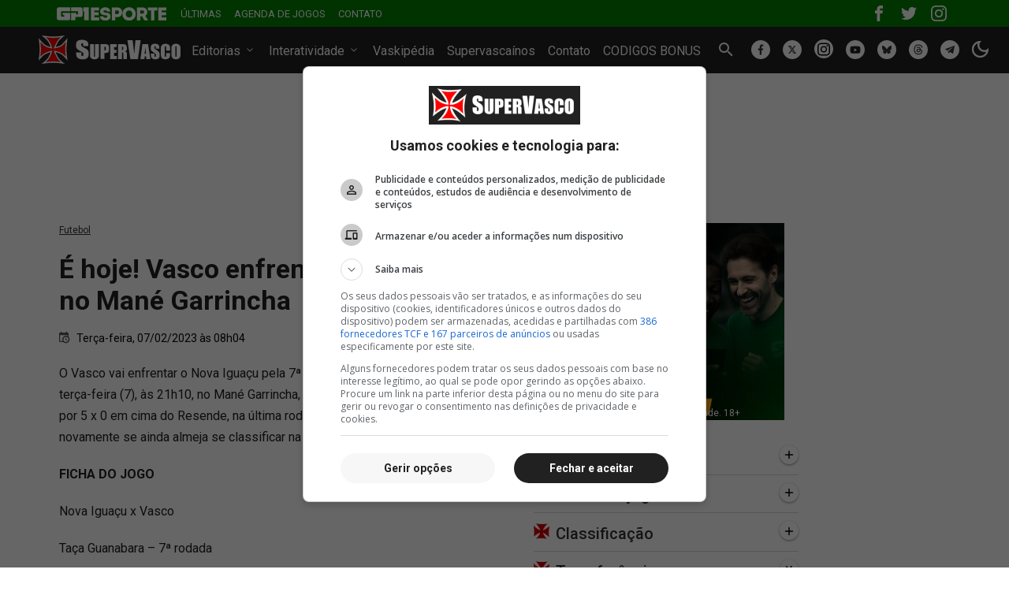

--- FILE ---
content_type: text/html; charset=utf-8
request_url: https://supervascainos.com/login-iframe/
body_size: 822
content:


<!DOCTYPE html>
<html lang="pt-BR">
<head>
    <meta http-equiv="content-type" content="text/html;charset=utf-8"/>
    <meta name="robots" content="noindex">
    <title>Login</title>
    <meta content="width=device-width, initial-scale=1, minimum-scale=1" name="viewport"/>

    <link href="/static/css/style.css" rel="stylesheet" type="text/css"/>
    <link href="/static/socialcomments/css/box-supervascainos.css" rel="stylesheet" type="text/css"/>


    <script src="https://ajax.googleapis.com/ajax/libs/jquery/1.10.2/jquery.min.js"></script>
    <script type="application/javascript" src="/static/socialcomments/js/iframeResizer.contentWindow.min.js"></script>
    <script src="/static/js/bootstrap.bundle.js"></script>
</head>
<body>

    




<div class="container">
    <div class="row">

        <div class="col-12 mb-3">
            <div class="bg-dark text-white text-center p-2">
                <a href="#"><img src="/static/images/fig/supervascainos-comment.png" alt="Supervascaínos" width="126" height="24"></a>
            </div>
        </div>

        

        


        <div class="col-12">
            <form method="POST" action="/login-iframe/">
                <input type="hidden" name="csrfmiddlewaretoken" value="7j51TBU3kumqoMxlr8hMepbdUyostngLXB5plsBstHEMgC7d7gk15SBlW33grDlx">
                <input type="hidden" name="iframe_login" value="/login-iframe/"/>
                <div class="mb-3">
                    <input name="username" type="text" placeholder="Usuario ou E-mail" class="form-control"/>
                </div>

                <div class="mb-3">
                    <input name="password" type="password" placeholder="Digite sua senha" class="form-control"/>
                </div>

                <div class="mb-3">
                    <a href="https://supervascainos.com/" target="_blank" title="Supervascaínos" class="text-dark ">Cria nova Conta</a>
                </div>

                <div class="d-flex justify-content-between">
                    <div class="d-flex">
                        <div class="form-check form-switch me-3">
                            <input class="form-check-input" type="checkbox" role="switch" id="r-checkbox">
                            <label class="form-check-label" for="r-checkbox">Lembra-me</label>
                        </div>
                    </div>
                    <div class="">
                        <button class="btn btn-default" type="submit">
                            Entrar
                        </button>
                    </div>
                </div>
            </form>
        </div>
    </div>
</div>


</body>
</html>


--- FILE ---
content_type: text/html; charset=utf-8
request_url: https://silescore.com.br/p/supervasco/tabela/campeonato-carioca/
body_size: 1988
content:

<!doctype html>
<html lang="pt-br">
<head>
    <meta charset="utf-8">
    <title>Classificação Campeonato Carioca 2026 | SILE Score</title>
    <meta name="viewport" content="width=device-width, initial-scale=1">
    
    <link rel="canonical" href="https://silescore.com.br/tabela/campeonato-carioca/">
    <meta name="description" content="Veja a classificação atualizada do Campeonato Carioca 2026. Acompanhe a tabela de pontos, vitórias, empates, derrotas e saldo de gols dos clubes.">

    <link href="/static/api_sports/css/base.css" rel="stylesheet">
    
    <link href="/static/api_sports/css/league_table.css" rel="stylesheet">

    
    








</head>
<body>
<div class="wrap">





    
    
<header class="league-header">
    
        
        <img class="league-logo" src="/media/teams/2025/09/thumbs/carioca-1.webp.0x48_q70_crop-smart.png" alt="Campeonato Carioca" width="48" height="48">
    
    <div>
        <h1>Campeonato Carioca</h1>
    </div>
</header>
    
<nav class="league-menu">
    <ul>
        
            <li>
                <a href="/p/supervasco/tabela/campeonato-carioca/"
                   class="active">
                    Classificação
                </a>
            </li>
        

        <li><a href="/p/supervasco/tabela/campeonato-carioca/resultados/"
               class="">
               Últimos Jogos</a></li>

        <li><a href="/p/supervasco/tabela/campeonato-carioca/proximos/"
               class="">
               Próximos Jogos</a></li>

        <li><a href="/p/supervasco/competicoes/campeonato-carioca/ao-vivo/"
               class="">
               Ao Vivo</a></li>

        <li><a href="/p/supervasco/tabela/campeonato-carioca/artilharia/"
               class="">
               Artilharia</a></li>

        <li><a href="/p/supervasco/tabela/campeonato-carioca/todos/"
               class="">
               Todos os Jogos</a></li>

        <li><a href="/p/supervasco/competicoes/"
               class="">
               + Campeonatos</a></li>
    </ul>
</nav>


    
        <section class="group-block">
            
                <h2 class="group-title">Grupo A</h2>
            

            <div class="table-wrapper">
                <table class="standings-table">
                    <thead>
                    <tr>
                        <th class="sticky">#</th>
                        <th class="sticky-2">Time</th>
                        <th class="sticky-3">P</th>
                        <th>J</th>
                        <th>V</th>
                        <th>E</th>
                        <th>D</th>
                        <th>GP</th>
                        <th>GC</th>
                        <th>SG</th>
                        <th>Recentes</th>
                    </tr>
                    </thead>
                    <tbody>
                    
                        <tr>
                            <td class="sticky">1</td>
                            <td class="sticky-2">
                                <div class="team-cell">
                                    
                                        
                                        <img src="/media/teams/2025/09/thumbs/vasco-da-gama.webp.0x20_q80_crop-smart.png"
                                             alt="Vasco da Gama" width="16" height="20" class="team-logo">
                                    
                                    <span class="team-name desktop">Vasco da Gama</span>
                                    <span class="team-name mobile">VAS</span>
                                </div>
                            </td>
                            <td class="sticky-3">3</td>
                            <td>1</td>
                            <td>1</td>
                            <td>0</td>
                            <td>0</td>
                            <td>4</td>
                            <td>2</td>
                            <td>2</td>
                            <td class="recent-form">
                                
                                    
                                        
                                            <span class="form-dot win">V</span>
                                        
                                    
                                
                            </td>
                        </tr>
                    
                        <tr>
                            <td class="sticky">2</td>
                            <td class="sticky-2">
                                <div class="team-cell">
                                    
                                        
                                        <img src="/media/teams/2025/09/thumbs/fluminense.webp.0x20_q80_crop-smart.png"
                                             alt="Fluminense" width="20" height="20" class="team-logo">
                                    
                                    <span class="team-name desktop">Fluminense</span>
                                    <span class="team-name mobile">FLU</span>
                                </div>
                            </td>
                            <td class="sticky-3">3</td>
                            <td>1</td>
                            <td>1</td>
                            <td>0</td>
                            <td>0</td>
                            <td>2</td>
                            <td>1</td>
                            <td>1</td>
                            <td class="recent-form">
                                
                                    
                                        
                                            <span class="form-dot win">V</span>
                                        
                                    
                                
                            </td>
                        </tr>
                    
                        <tr>
                            <td class="sticky">3</td>
                            <td class="sticky-2">
                                <div class="team-cell">
                                    
                                        
                                        <img src="/media/teams/2025/12/thumbs/bangu.webp.0x20_q80_crop-smart.png"
                                             alt="Bangu" width="20" height="20" class="team-logo">
                                    
                                    <span class="team-name desktop">Bangu</span>
                                    <span class="team-name mobile">BAN</span>
                                </div>
                            </td>
                            <td class="sticky-3">3</td>
                            <td>1</td>
                            <td>1</td>
                            <td>0</td>
                            <td>0</td>
                            <td>2</td>
                            <td>1</td>
                            <td>1</td>
                            <td class="recent-form">
                                
                                    
                                        
                                            <span class="form-dot win">V</span>
                                        
                                    
                                
                            </td>
                        </tr>
                    
                        <tr>
                            <td class="sticky">4</td>
                            <td class="sticky-2">
                                <div class="team-cell">
                                    
                                        
                                        <img src="/media/teams/2025/09/thumbs/volta-redonda.webp.0x20_q80_crop-smart.png"
                                             alt="Volta Redonda" width="20" height="20" class="team-logo">
                                    
                                    <span class="team-name desktop">Volta Redonda</span>
                                    <span class="team-name mobile">VOL</span>
                                </div>
                            </td>
                            <td class="sticky-3">3</td>
                            <td>1</td>
                            <td>1</td>
                            <td>0</td>
                            <td>0</td>
                            <td>1</td>
                            <td>0</td>
                            <td>1</td>
                            <td class="recent-form">
                                
                                    
                                        
                                            <span class="form-dot win">V</span>
                                        
                                    
                                
                            </td>
                        </tr>
                    
                        <tr>
                            <td class="sticky">5</td>
                            <td class="sticky-2">
                                <div class="team-cell">
                                    
                                        
                                        <img src="/media/teams/2025/09/thumbs/portuguesa-rj.webp.0x20_q80_crop-smart.png"
                                             alt="Portuguesa-RJ" width="20" height="20" class="team-logo">
                                    
                                    <span class="team-name desktop">Portuguesa-RJ</span>
                                    <span class="team-name mobile">POR</span>
                                </div>
                            </td>
                            <td class="sticky-3">1</td>
                            <td>2</td>
                            <td>0</td>
                            <td>1</td>
                            <td>1</td>
                            <td>1</td>
                            <td>3</td>
                            <td>-2</td>
                            <td class="recent-form">
                                
                                    
                                        
                                            <span class="form-dot lose">D</span>
                                        
                                    
                                        
                                            <span class="form-dot draw">E</span>
                                        
                                    
                                
                            </td>
                        </tr>
                    
                        <tr>
                            <td class="sticky">6</td>
                            <td class="sticky-2">
                                <div class="team-cell">
                                    
                                        
                                        <img src="/media/teams/2025/12/thumbs/sampaio-correa-rj.webp.0x20_q80_crop-smart.png"
                                             alt="Sampaio Corrêa RJ" width="20" height="20" class="team-logo">
                                    
                                    <span class="team-name desktop">Sampaio Corrêa RJ</span>
                                    <span class="team-name mobile">SAM</span>
                                </div>
                            </td>
                            <td class="sticky-3">0</td>
                            <td>1</td>
                            <td>0</td>
                            <td>0</td>
                            <td>1</td>
                            <td>1</td>
                            <td>3</td>
                            <td>-2</td>
                            <td class="recent-form">
                                
                                    
                                        
                                            <span class="form-dot lose">D</span>
                                        
                                    
                                
                            </td>
                        </tr>
                    
                    </tbody>
                </table>

            </div>
        </section>
    
        <section class="group-block">
            
                <h2 class="group-title">Grupo B</h2>
            

            <div class="table-wrapper">
                <table class="standings-table">
                    <thead>
                    <tr>
                        <th class="sticky">#</th>
                        <th class="sticky-2">Time</th>
                        <th class="sticky-3">P</th>
                        <th>J</th>
                        <th>V</th>
                        <th>E</th>
                        <th>D</th>
                        <th>GP</th>
                        <th>GC</th>
                        <th>SG</th>
                        <th>Recentes</th>
                    </tr>
                    </thead>
                    <tbody>
                    
                        <tr>
                            <td class="sticky">1</td>
                            <td class="sticky-2">
                                <div class="team-cell">
                                    
                                        
                                        <img src="/media/teams/2025/09/thumbs/nova-iguacu.webp.0x20_q80_crop-smart.png"
                                             alt="Nova Iguaçu" width="20" height="20" class="team-logo">
                                    
                                    <span class="team-name desktop">Nova Iguaçu</span>
                                    <span class="team-name mobile">NOV</span>
                                </div>
                            </td>
                            <td class="sticky-3">3</td>
                            <td>1</td>
                            <td>1</td>
                            <td>0</td>
                            <td>0</td>
                            <td>3</td>
                            <td>1</td>
                            <td>2</td>
                            <td class="recent-form">
                                
                                    
                                        
                                            <span class="form-dot win">V</span>
                                        
                                    
                                
                            </td>
                        </tr>
                    
                        <tr>
                            <td class="sticky">2</td>
                            <td class="sticky-2">
                                <div class="team-cell">
                                    
                                        
                                        <img src="/media/teams/2025/09/thumbs/botafogo.webp.0x20_q80_crop-smart.png"
                                             alt="Botafogo" width="20" height="20" class="team-logo">
                                    
                                    <span class="team-name desktop">Botafogo</span>
                                    <span class="team-name mobile">BOT</span>
                                </div>
                            </td>
                            <td class="sticky-3">3</td>
                            <td>1</td>
                            <td>1</td>
                            <td>0</td>
                            <td>0</td>
                            <td>2</td>
                            <td>0</td>
                            <td>2</td>
                            <td class="recent-form">
                                
                                    
                                        
                                            <span class="form-dot win">V</span>
                                        
                                    
                                
                            </td>
                        </tr>
                    
                        <tr>
                            <td class="sticky">3</td>
                            <td class="sticky-2">
                                <div class="team-cell">
                                    
                                        
                                        <img src="/media/teams/2025/09/thumbs/flamengo.webp.0x20_q80_crop-smart.png"
                                             alt="Flamengo" width="20" height="20" class="team-logo">
                                    
                                    <span class="team-name desktop">Flamengo</span>
                                    <span class="team-name mobile">FLA</span>
                                </div>
                            </td>
                            <td class="sticky-3">1</td>
                            <td>2</td>
                            <td>0</td>
                            <td>1</td>
                            <td>1</td>
                            <td>2</td>
                            <td>3</td>
                            <td>-1</td>
                            <td class="recent-form">
                                
                                    
                                        
                                            <span class="form-dot lose">D</span>
                                        
                                    
                                        
                                            <span class="form-dot draw">E</span>
                                        
                                    
                                
                            </td>
                        </tr>
                    
                        <tr>
                            <td class="sticky">4</td>
                            <td class="sticky-2">
                                <div class="team-cell">
                                    
                                        
                                        <img src="/media/teams/2025/12/thumbs/madureira.webp.0x20_q80_crop-smart.png"
                                             alt="Madureira" width="20" height="20" class="team-logo">
                                    
                                    <span class="team-name desktop">Madureira</span>
                                    <span class="team-name mobile">MAD</span>
                                </div>
                            </td>
                            <td class="sticky-3">0</td>
                            <td>1</td>
                            <td>0</td>
                            <td>0</td>
                            <td>1</td>
                            <td>1</td>
                            <td>2</td>
                            <td>-1</td>
                            <td class="recent-form">
                                
                                    
                                        
                                            <span class="form-dot lose">D</span>
                                        
                                    
                                
                            </td>
                        </tr>
                    
                        <tr>
                            <td class="sticky">5</td>
                            <td class="sticky-2">
                                <div class="team-cell">
                                    
                                        
                                        <img src="/media/teams/2025/09/thumbs/boavista-sc.webp.0x20_q80_crop-smart.png"
                                             alt="Boavista-SC" width="20" height="20" class="team-logo">
                                    
                                    <span class="team-name desktop">Boavista-SC</span>
                                    <span class="team-name mobile">BOA</span>
                                </div>
                            </td>
                            <td class="sticky-3">0</td>
                            <td>1</td>
                            <td>0</td>
                            <td>0</td>
                            <td>1</td>
                            <td>0</td>
                            <td>1</td>
                            <td>-1</td>
                            <td class="recent-form">
                                
                                    
                                        
                                            <span class="form-dot lose">D</span>
                                        
                                    
                                
                            </td>
                        </tr>
                    
                        <tr>
                            <td class="sticky">6</td>
                            <td class="sticky-2">
                                <div class="team-cell">
                                    
                                        
                                        <img src="/media/teams/2025/09/thumbs/cfrj-marica.webp.0x20_q80_crop-smart.png"
                                             alt="CFRJ / Maricá" width="20" height="20" class="team-logo">
                                    
                                    <span class="team-name desktop">CFRJ / Maricá</span>
                                    <span class="team-name mobile">CFR</span>
                                </div>
                            </td>
                            <td class="sticky-3">0</td>
                            <td>1</td>
                            <td>0</td>
                            <td>0</td>
                            <td>1</td>
                            <td>2</td>
                            <td>4</td>
                            <td>-2</td>
                            <td class="recent-form">
                                
                                    
                                        
                                            <span class="form-dot lose">D</span>
                                        
                                    
                                
                            </td>
                        </tr>
                    
                    </tbody>
                </table>

            </div>
        </section>
    
    <div class="legend">
        <strong>Legenda:</strong>
        <span class="form-dot win">V</span> Vitória
        <span class="form-dot draw">E</span> Empate
        <span class="form-dot lose">D</span> Derrota
    </div>

</div>
<footer class="site_footer">
    <div class="site_signature">
        Tecnologia
        <strong>
            <a href="https://www.sile.com.br"
               title="SILE | Desenvolvimento de Sites"
               target="_blank">
                <img src="/static/images/sile.png"
                     alt="SILE | Desenvolvimento de Sites"
                     title="SILE | Desenvolvimento de Sites"
                     width="65" height="20">
            </a>
        </strong>
    </div>
</footer>

<script src="https://cdnjs.cloudflare.com/ajax/libs/iframe-resizer/4.3.9/iframeResizer.contentWindow.min.js"></script>
<script>
document.addEventListener("DOMContentLoaded", function () {
    const activeTab = document.querySelector(".league-menu a.active");
    if (activeTab) {
        activeTab.scrollIntoView({
            behavior: "smooth",
            inline: "center",
            block: "nearest"
        });
    }
});
</script>
<!-- Cache Gerada em 16/01/2026 16:49 -->
<script defer src="https://static.cloudflareinsights.com/beacon.min.js/vcd15cbe7772f49c399c6a5babf22c1241717689176015" integrity="sha512-ZpsOmlRQV6y907TI0dKBHq9Md29nnaEIPlkf84rnaERnq6zvWvPUqr2ft8M1aS28oN72PdrCzSjY4U6VaAw1EQ==" data-cf-beacon='{"version":"2024.11.0","token":"1dd28cd9466944cfb0b1c6ccc22209f7","r":1,"server_timing":{"name":{"cfCacheStatus":true,"cfEdge":true,"cfExtPri":true,"cfL4":true,"cfOrigin":true,"cfSpeedBrain":true},"location_startswith":null}}' crossorigin="anonymous"></script>
</body>
</html>


--- FILE ---
content_type: text/css
request_url: https://static2020.supervasco.com/css/tempo_real.css
body_size: -433
content:
/* #### TEMPO REAL #### */
.wg_hide_xs {background: green; display: none}

.wg-table tr:first-child {position: relative}
.wg-table tr:first-child td {position: absolute; top:0; left: 0}

--- FILE ---
content_type: text/css
request_url: https://supervascainos.com/static/socialcomments/css/fonts.css?v=18
body_size: 485
content:
@font-face {
    font-family: fontello;
    src: url(../fonts/icons/fontello.eot?5538385);
    src: url(../fonts/icons/fontello.eot?5538385#iefix) format('embedded-opentype'), url(../fonts/icons/fontello.woff2?5538385) format('woff2'), url(../fonts/icons/fontello.woff?5538385) format('woff'), url(../fonts/icons/fontello.ttf?5538385) format('truetype'), url(../fonts/icons/fontello.svg?5538385#fontello) format('svg');
    font-weight: 400;
    font-style: normal
}

[class*=" icon-"]:before, [class^=icon-]:before {
    font-family: fontello;
    font-style: normal;
    font-weight: 400;
    speak: none;
    display: inline-block;
    text-decoration: inherit;
    width: 1em;
    margin-right: .2em;
    text-align: center;
    font-variant: normal;
    text-transform: none;
    line-height: 1em;
    margin-left: .2em;
    -webkit-font-smoothing: antialiased;
    -moz-osx-font-smoothing: grayscale
}

.icon-user:before {
    content: '\e800'
}

.icon-reply-all:before {
    content: '\e801'
}

.icon-attention:before {
    content: '\e802'
}

.icon-attention-circled:before {
    content: '\e803'
}

.icon-thumbs-up:before {
    content: '\e804'
}

.icon-thumbs-down:before {
    content: '\e805'
}

.icon-angle-down:before {
    content: '\e806'
}

.icon-angle-up:before {
    content: '\e807'
}

.icon-left-open:before {
    content: '\e808'
}

.icon-right-open:before {
    content: '\e809'
}

.icon-up-open:before {
    content: '\e80a'
}

.icon-down-open:before {
    content: '\e80b'
}

.icon-align-justify:before {
    content: '\e80c'
}

.icon-facebook:before {
    content: '\e80d'
}

.icon-gplus:before {
    content: '\e80e'
}

.icon-instagram:before {
    content: '\e80f'
}

.icon-twitter:before {
    content: '\e810'
}

.icon-whatsapp:before {
    content: '\e811'
}

.icon-smile:before {
    content: '\e812'
}

.icon-lock:before {
    content: '\e813'
}

.icon-mail:before {
    content: '\e814'
}

.icon-calendar:before {
    content: '\e815'
}

.icon-clock:before {
    content: '\e816'
}

.icon-right:before {
    content: '\e817'
}

.icon-comment:before {
    content: '\e818'
}

.icon-users:before {
    content: '\e819'
}

--- FILE ---
content_type: application/x-javascript
request_url: https://static2020.supervasco.com/js/modal/modal-image.js
body_size: -498
content:
$(document).ready(function(){
    // $('.postage-texto img').addClass('img-modal');
    $('.postage-texto img').addClass('jbox-img');
    // $('.zoomImgs, .img-modal').imgZoomAndRotate({'loop':true});

    var gallery = new jBox();

});



--- FILE ---
content_type: text/javascript; charset=utf-8
request_url: https://b.admasters.media/widget/33a7a8a8-a59e-4306-bef6-4693f4288342/ext.js
body_size: 441
content:
(function(){var e=document.createElement("script");e.src="https://rtg.admasters.media/resources/content/supervasco.js",e.async=!0,document.head.append(e)})();(function(){function e(e,t){for(var n in t)e.setAttribute(n,t[n])}var t,n,a,i,r=(document.currentScript||document.querySelector("script[src*='33a7a8a8-a59e-4306-bef6-4693f4288342']")).parentNode;r&&(t=document.createElement("style"),n=document.createElement("a"),a=document.createElement("img"),e(i=document.createElement("p"),{class:"admasters"}),e(n,{class:"admasters",href:"i",target:"_blank",rel:"nofollow noopener noreferrer"}),e(a,{width:300,height:250,title:"SeguroBet",src:"https://a.cdn789.dev/6de780d2544f4e739c37b061e347184b/300_seguro_250.jpeg"}),"/"===window.location.pathname&&e(n,{href:"https://www.seguro.bet.br/affiliates/?btag=1760767_l279281"}),i.innerHTML="Jogue com responsabilidade. 18+",t.innerHTML="a.admasters {display:block;height:fit-content;position:relative;width:fit-content;margin:0;} p.admasters {position:absolute;bottom:0;margin:0;text-align:center;width:100%;color:white;font-size:12px;font-weight:400;transition:color 1s, font-size 1s;} a.admasters:hover p.admasters {font-size: 16px;font-weight:800;}",n.append(i),n.append(a),r.append(t),r.append(n))})();

--- FILE ---
content_type: application/javascript; charset=utf-8
request_url: https://fundingchoicesmessages.google.com/f/AGSKWxUHv5duT8Gc2qtFQrK6uW1rzafVnsZOlomyM_HPUoTnpWkHhzrQ5q0NC4mDt9PvXl2wmwAy_3DetYGQ-QO9s9KiElqVvqbnB9388vSvQiAJXQsNvz7Xapb-5l5CQrkZ0xuC2Jrbgw==?fccs=W251bGwsbnVsbCxudWxsLG51bGwsbnVsbCxudWxsLFsxNzY4NTkyOTk1LDQ0NzAwMDAwMF0sbnVsbCxudWxsLG51bGwsW251bGwsWzddXSwiaHR0cHM6Ly93d3cuc3VwZXJ2YXNjby5jb20vbm90aWNpYXMvZS1ob2plLXZhc2NvLWVuZnJlbnRhLW8tbm92YS1pZ3VhY3Utbm8tbWFuZS1nYXJyaW5jaGEtMzYwNDkxLmh0bWwiLG51bGwsW1s4LCJNOWxrelVhWkRzZyJdLFs5LCJlbi1VUyJdLFsxOSwiMSJdLFsxNywiWzBdIl0sWzI0LCIiXSxbMjksImZhbHNlIl1dXQ
body_size: 106671
content:
if (typeof __googlefc.fcKernelManager.run === 'function') {"use strict";this.default_ContributorServingResponseClientJs=this.default_ContributorServingResponseClientJs||{};(function(_){var window=this;
try{
/*
 Copyright The Closure Library Authors.
 SPDX-License-Identifier: Apache-2.0
*/
var sh,uh,vh,wh,Ch,Fh,Gh,Hh,Ih,Jh;_.ph=function(a,b,c){for(var d in a)b.call(c,a[d],d,a)};_.qh=function(a){var b=_.je();a=b?b.createHTML(a):a;return new _.ve(a)};_.rh=function(a){if(a instanceof _.ve)return a.j;throw Error("D");};sh=function(a,b){for(var c=a.length,d=typeof a==="string"?a.split(""):a,e=0;e<c;e++)if(e in d&&b.call(void 0,d[e],e,a))return e;return-1};uh=function(a){if(a instanceof _.th)return a.j;throw Error("D");};
vh=function(a){return a instanceof _.ve?a:_.qh(String(a).replace(/&/g,"&amp;").replace(/</g,"&lt;").replace(/>/g,"&gt;").replace(/"/g,"&quot;").replace(/'/g,"&apos;"))};wh=function(a){return _.ob(function(b){if(b instanceof a)return!0;var c,d,e=b==null?void 0:(c=b.ownerDocument)==null?void 0:(d=c.defaultView)==null?void 0:d[a.name];return(0,_.Cd)(e)&&b instanceof e})};_.xh=function(a,b){_.Ne(b.querySelectorAll(a),function(c){c.style.setProperty("display","none","important")})};
_.yh=function(a,b){b.querySelector(a).style.display=""};_.zh=function(a){var b=function(d){for(var e=0;e<d.length;e++){var f=d[e];if(f.constructor.name==="CSSStyleRule")for(var g=0;g<f.style.length;g++){var h=f.style[g],k=f.style.getPropertyValue(h);f.style.setProperty(h,k,"important")}else f.constructor.name==="CSSMediaRule"?b(f.cssRules):f.constructor.name==="CSSSupportsRule"&&b(f.cssRules)}},c=null;a instanceof HTMLStyleElement?c=a.sheet:a instanceof StyleSheet&&(c=a);c&&c.cssRules&&b(c.cssRules)};
Ch=function(a,b){for(var c=[],d=a.length,e=0,f=[],g,h,k=0;k<d;){switch(e){case 0:var l=a.indexOf("<",k);if(l<0){if(c.length===0)return a;c.push(a.substring(k));k=d}else c.push(a.substring(k,l)),h=l,k=l+1,Ah?(Bh.lastIndex=k,l=Bh.exec(a)):(Bh.lastIndex=0,l=Bh.exec(a.substring(k))),l?(f=["<",l[0]],g=l[1],e=1,k+=l[0].length):c.push("<");break;case 1:l=a.charAt(k++);switch(l){case "'":case '"':var p=a.indexOf(l,k);p<0?k=d:(f.push(l,a.substring(k,p+1)),k=p+1);break;case ">":f.push(l);c.push(b(f.join(""),
g));e=0;f=[];h=g=null;break;default:f.push(l)}break;default:throw Error();}e===1&&k>=d&&(k=h+1,c.push("<"),e=0,f=[],h=g=null)}return c.join("")};_.Eh=function(a,b,c,d){a=a(b||Dh,c);d=d||_.Qe();if(a&&a.Ia)d=a.Ia();else{d=_.Se(d.j,"DIV");b:if(_.se(a)){if(a.sb&&(a=a.sb(),a instanceof _.ve))break b;a=vh("zSoyz")}else a=vh(String(a));d.innerHTML=_.rh(a)}d.childNodes.length==1&&(a=d.firstChild,a.nodeType==1&&(d=a));return d};
Fh={cellpadding:"cellPadding",cellspacing:"cellSpacing",colspan:"colSpan",frameborder:"frameBorder",height:"height",maxlength:"maxLength",nonce:"nonce",role:"role",rowspan:"rowSpan",type:"type",usemap:"useMap",valign:"vAlign",width:"width"};Gh=function(a,b){_.ph(b,function(c,d){d=="style"?a.style.cssText=c:d=="class"?a.className=c:d=="for"?a.htmlFor=c:Fh.hasOwnProperty(d)?a.setAttribute(Fh[d],c):d.lastIndexOf("aria-",0)==0||d.lastIndexOf("data-",0)==0?a.setAttribute(d,c):a[d]=c})};
_.Oe.prototype.Ma=_.Ue(0,function(a,b,c){var d=this.j,e=arguments,f=e[1],g=_.Se(d,String(e[0]));f&&(typeof f==="string"?g.className=f:Array.isArray(f)?g.className=f.join(" "):Gh(g,f));e.length>2&&_.Re(d,g,e,2);return g});Hh=function(a,b){a=a.j;return(b=b&&b!="*"?String(b).toUpperCase():"")?a.querySelectorAll(b):a.getElementsByTagName("*")};_.th=function(a){this.j=a};_.th.prototype.toString=function(){return this.j};Ih=function(a){a=a.tabIndex;return typeof a==="number"&&a>=0&&a<32768};
Jh=function(a){return a.tagName=="A"&&a.hasAttribute("href")||a.tagName=="INPUT"||a.tagName=="TEXTAREA"||a.tagName=="SELECT"||a.tagName=="BUTTON"?!a.disabled&&(!a.hasAttribute("tabindex")||Ih(a)):a.hasAttribute("tabindex")&&Ih(a)};
_.Kh=function(a,b){b=_.Qe(b);var c=Hh(b,"HEAD")[0];if(!c){var d=Hh(b,"BODY")[0];c=b.Ma("HEAD");d.parentNode.insertBefore(c,d)}d=b.Ma("STYLE");var e;(e=_.Ke("style",document))&&d.setAttribute("nonce",e);a=uh(a);if(_.q.trustedTypes)if("textContent"in d)d.textContent=a;else if(d.nodeType==3)d.data=String(a);else if(d.firstChild&&d.firstChild.nodeType==3){for(;d.lastChild!=d.firstChild;)d.removeChild(d.lastChild);d.firstChild.data=String(a)}else{for(;e=d.firstChild;)d.removeChild(e);d.appendChild(_.Pe(d).createTextNode(String(a)))}else d.innerHTML=
a;b.appendChild(c,d);return d};_.Lh=function(a){this.A=_.t(a)};_.u(_.Lh,_.J);_.Mh=function(a){return _.oh(a,1)};_.Nh=function(a){return _.Sd(a,2)};_.Oh=function(a){this.A=_.t(a)};_.u(_.Oh,_.J);_.Ph=function(a){this.A=_.t(a)};_.u(_.Ph,_.J);_.Qh=function(a){return _.N(a,3)};var Rh=function(a){this.A=_.t(a)};_.u(Rh,_.J);_.Sh=function(a){this.A=_.t(a)};_.u(_.Sh,_.J);_.Th=function(a){return _.A(a,Rh,2)};_.Uh=function(a){this.A=_.t(a)};_.u(_.Uh,_.J);_.Vh=[1,2,3,4,5,6];_.Wh=function(a){this.A=_.t(a)};_.u(_.Wh,_.J);_.Wh.prototype.j=function(){return _.O(this,1)};_.Xh=function(a){return _.B(a,_.Uh,2,_.z())};var Yh=function(a){this.A=_.t(a)};_.u(Yh,_.J);Yh.prototype.W=function(){return _.F(this,1)};var Zh=function(a){this.A=_.t(a)};_.u(Zh,_.J);Zh.prototype.j=function(){return _.B(this,Yh,1,_.z())};_.$h=function(a){this.A=_.t(a)};_.u(_.$h,_.J);_.bi=function(a){return _.O(a,_.Kd(a,_.ai,1))};_.ai=[1,2];_.ci=function(a){this.A=_.t(a)};_.u(_.ci,_.J);_.ci.prototype.j=function(){return _.A(this,_.Wh,7)};_.di=function(a){return _.A(a,_.$h,9)};_.ei=[1,2,3,4,5];var fi=function(a){this.A=_.t(a)};_.u(fi,_.J);fi.prototype.j=function(){return _.F(this,1)};fi.prototype.o=function(){return _.F(this,2)};_.gi=function(a){this.A=_.t(a)};_.u(_.gi,_.J);_.hi=function(a){return _.A(a,_.Ph,2)};var ii=function(a){this.A=_.t(a)};_.u(ii,_.J);_.ji=function(a){return _.O(a,1)};_.ki=function(a){return _.O(a,2)};_.oi=function(a){return _.A(a,_.Ph,8)};var pi=function(a){this.A=_.t(a)};_.u(pi,_.J);_.qi=function(a){return _.A(a,ii,1)};_.ri=function(a){this.A=_.t(a)};_.u(_.ri,_.J);_.m=_.ri.prototype;_.m.jd=function(){return _.F(this,1)};_.m.ea=function(){return _.A(this,Zh,3)};_.m.za=function(){return _.A(this,fi,4)};_.m.ma=function(){return _.A(this,pi,5)};_.m.getData=function(){return _.A(this,_.ci,2)};wh(Node);wh(Element);var si=wh(HTMLElement);wh(SVGElement);var ti,ui,vi,wi;ti=function(a){return typeof a.className=="string"?a.className:a.getAttribute&&a.getAttribute("class")||""};ui=function(a,b){typeof a.className=="string"?a.className=b:a.setAttribute&&a.setAttribute("class",b)};vi=function(a,b){a.classList?b=a.classList.contains(b):(a=a.classList?a.classList:ti(a).match(/\S+/g)||[],b=_.We(a,b)>=0);return b};
wi=function(a,b){a.classList?a.classList.remove(b):vi(a,b)&&ui(a,Array.prototype.filter.call(a.classList?a.classList:ti(a).match(/\S+/g)||[],function(c){return c!=b}).join(" "))};_.xi=function(a,b,c){c?a.classList?a.classList.add(b):vi(a,b)||(c=ti(a),ui(a,c+(c.length>0?" "+b:b))):wi(a,b)};var Ai;_.yi=function(a){this.l=this.o=this.j=null;this.document=a.document};
_.Bi=function(a,b){_.zi(a);var c=document.createElement("div"),d;(d=b.parentNode)==null||d.insertBefore(c,b);c.tabIndex=0;c.id="fc-focus-trap-pre-div";c=document.createElement("div");var e;(e=b.parentNode)==null||e.insertBefore(c,b.nextSibling);c.tabIndex=0;c.id="fc-focus-trap-post-div";var f=Ai(a,b),g=Ai(a,b,!0);f&&g&&(a.j=function(){var h=a.document.activeElement;if(h)if(_.Te(b,h))a.o=h;else if(h===a.document.activeElement)switch(a.o){case f:g.focus();a.o=g;break;default:f.focus(),a.o=f}},a.document.addEventListener("focus",
a.j,!0),a.document.addEventListener("focusin",a.j))};_.zi=function(a){a.j&&(document.removeEventListener("focus",a.j,!0),document.removeEventListener("focusin",a.j),a.j=null);var b;(b=document.getElementById("fc-focus-trap-pre-div"))==null||b.remove();var c;(c=document.getElementById("fc-focus-trap-post-div"))==null||c.remove()};_.Ci=function(a,b,c,d,e){c=c===void 0?!0:c;var f;e=(f=e===void 0?null:e)!=null?f:Ai(a,b,d===void 0?!1:d);e!==null&&(e.focus(),c&&_.Bi(a,b))};
Ai=function(a,b,c){c=c===void 0?!1:c;if(Jh(b)&&!c)return b;var d=c?[].slice.call(b.children,0).reverse():b.children;d=_.n(d);for(var e=d.next();!e.done;e=d.next())if(e=e.value,si(e)&&(e=Ai(a,e,c)))return e;return Jh(b)&&c?b:null};var Ei,Fi,Gi,Hi,Ii;_.Di={};Ei={};Fi={};Gi={};Hi={};Ii=function(){throw Error("O");};Ii.prototype.xb=null;Ii.prototype.va=function(){return this.content};Ii.prototype.toString=function(){return this.content};Ii.prototype.sb=function(){if(this.yb!==_.Di)throw Error("P");return _.qh(this.toString())};var Ji=function(){Ii.call(this)};_.kf(Ji,Ii);Ji.prototype.yb=_.Di;var Ki=function(){Ii.call(this)};_.kf(Ki,Ii);Ki.prototype.yb=Ei;Ki.prototype.xb=1;var Li=function(){Ii.call(this)};_.kf(Li,Ii);
Li.prototype.yb=Gi;Li.prototype.xb=1;var Mi=function(){Ii.call(this)};_.kf(Mi,Ii);Mi.prototype.yb=Hi;Mi.prototype.xb=1;var Ri,Ti,Xi,Zi,Ah,Bh,$i,jj,oj,pj,Vi,Wi,sj,Qi,tj,uj,vj,ij,Pi,aj,cj,bj,wj,hj,kj,mj,ej,Yi;_.Ni=function(a){if(a!=null)switch(a.xb){case 1:return 1;case -1:return-1;case 0:return 0}return null};_.R=function(a){return _.Oi(a,_.Di)?a:a instanceof _.ve?(0,_.Q)(_.rh(a).toString()):(0,_.Q)(String(String(a)).replace(Pi,Qi),_.Ni(a))};Ri=function(a){function b(c){this.content=c}b.prototype=a.prototype;return function(c){return new b(String(c))}};
_.Q=function(a){function b(c){this.content=c}b.prototype=a.prototype;return function(c,d){c=new b(String(c));d!==void 0&&(c.xb=d);return c}}(Ji);_.Si=Ri(Ki);Ti=Ri(Li);_.Ui=Ri(Mi);Xi=function(a){return a instanceof Vi?Wi(a)?!0:!!a.va():a instanceof Ii?!!a.va():!!a};_.S=function(a){return _.R(a)};Zi=function(a){return Ch(String(a),function(){return""}).replace(Yi,"&lt;")};Ah=RegExp.prototype.hasOwnProperty("sticky");Bh=new RegExp((Ah?"":"^")+"(?:!|/?([a-zA-Z][a-zA-Z0-9:-]*))",Ah?"gy":"g");
$i=function(a,b){a=a.replace(/<\//g,"<\\/").replace(/\]\]>/g,"]]\\>");return b?a.replace(/{/g," \\{").replace(/}/g," \\}").replace(/\/\*/g,"/ *").replace(/\\$/,"\\ "):a};_.T=function(a){_.Oi(a,_.Di)?(a=Zi(a.va()),a=String(a).replace(aj,Qi)):a=String(a).replace(Pi,Qi);return a};_.dj=function(a){_.Oi(a,_.Di)?(a=Zi(a.va()),a=String(a).replace(bj,Qi)):a=String(a).replace(cj,Qi);return a};_.fj=function(a){_.Oi(a,Gi)?a=a.va():(a=String(a),a=ej.test(a)?a:"zSoyz");return a};
_.gj=function(a){_.Oi(a,Gi)&&(a=a.va());return(a&&!a.startsWith(" ")?" ":"")+a};jj=function(a){return String(a).replace(hj,ij)};_.lj=function(a){_.Oi(a,Ei)||_.Oi(a,Fi)?a=String(a).replace(hj,ij):_.Ee(a)?a=jj(_.He(a)):a instanceof _.ke?a=jj(_.me(a).toString()):(a=String(a),a=kj.test(a)?a.replace(hj,ij):"about:invalid#zSoyz");return a};
_.nj=function(a){_.Oi(a,Ei)||_.Oi(a,Fi)?a=String(a).replace(hj,ij):_.Ee(a)?a=jj(_.He(a)):a instanceof _.ke?a=jj(_.me(a).toString()):(a=String(a),a=mj.test(a)?a.replace(hj,ij):"about:invalid#zSoyz");return a};_.V=function(a){return _.Oi(a,Hi)?$i(a.va(),!1):a==null?"":a instanceof _.th?$i(uh(a),!1):$i(String(a),!0)};oj=function(){return _.id.apply(0,arguments).flat().filter(function(a){return a}).join(" ")};_.qj=function(a,b){return pj(a,b)>=0};
pj=function(a,b){a=sh(a.slice(0),function(c){return b===c});return a===-1?-1:a};_.rj=function(){return _.id.apply(0,arguments)};_.Oi=function(a,b){return a!=null&&a.yb===b};Vi=function(){Ii.call(this)};_.u(Vi,Ji);_.W=function(a,b){a.j!==void 0?a.j.push(b):a.content+=b;return a};_.X=function(a,b){a.j!==void 0?a.j.push(b):b instanceof Vi?b.content!==void 0?a.content+=b.va():(a.j=[a.content,b],a.content=void 0):a.content+=b;return a};
Vi.prototype.va=function(){if(this.content!==void 0)return this.content;for(var a="",b=_.n(this.j),c=b.next();!c.done;c=b.next())a+=c.value;return a};Vi.prototype.toString=function(){return this.va()};Wi=function(a){var b;a=_.n((b=a.j)!=null?b:[]);for(b=a.next();!b.done;b=a.next())if(b=b.value,b instanceof Vi&&Wi(b))return!0;return!1};_.Y=function(){function a(){this.content=""}a.prototype=Vi.prototype;return function(){return new a}}();
sj={"\x00":"&#0;","\t":"&#9;","\n":"&#10;","\v":"&#11;","\f":"&#12;","\r":"&#13;"," ":"&#32;",'"':"&quot;","&":"&amp;","'":"&#39;","-":"&#45;","/":"&#47;","<":"&lt;","=":"&#61;",">":"&gt;","`":"&#96;","\u0085":"&#133;","\u00a0":"&#160;","\u2028":"&#8232;","\u2029":"&#8233;"};Qi=function(a){return sj[a]};
tj={"\x00":"\\0 ","\b":"\\8 ","\t":"\\9 ","\n":"\\a ","\v":"\\b ","\f":"\\c ","\r":"\\d ",'"':"\\22 ","&":"\\26 ","'":"\\27 ","(":"\\28 ",")":"\\29 ","*":"\\2a ","/":"\\2f ",":":"\\3a ",";":"\\3b ","<":"\\3c ","=":"\\3d ",">":"\\3e ","@":"\\40 ","\\":"\\5c ","{":"\\7b ","}":"\\7d ","\u0085":"\\85 ","\u00a0":"\\a0 ","\u2028":"\\2028 ","\u2029":"\\2029 "};uj=function(a){return tj[a]};
vj={"\x00":"%00","\u0001":"%01","\u0002":"%02","\u0003":"%03","\u0004":"%04","\u0005":"%05","\u0006":"%06","\u0007":"%07","\b":"%08","\t":"%09","\n":"%0A","\v":"%0B","\f":"%0C","\r":"%0D","\u000e":"%0E","\u000f":"%0F","\u0010":"%10","\u0011":"%11","\u0012":"%12","\u0013":"%13","\u0014":"%14","\u0015":"%15","\u0016":"%16","\u0017":"%17","\u0018":"%18","\u0019":"%19","\u001a":"%1A","\u001b":"%1B","\u001c":"%1C","\u001d":"%1D","\u001e":"%1E","\u001f":"%1F"," ":"%20",'"':"%22","'":"%27","(":"%28",")":"%29",
"<":"%3C",">":"%3E","\\":"%5C","{":"%7B","}":"%7D","\u007f":"%7F","\u0085":"%C2%85","\u00a0":"%C2%A0","\u2028":"%E2%80%A8","\u2029":"%E2%80%A9","\uff01":"%EF%BC%81","\uff03":"%EF%BC%83","\uff04":"%EF%BC%84","\uff06":"%EF%BC%86","\uff07":"%EF%BC%87","\uff08":"%EF%BC%88","\uff09":"%EF%BC%89","\uff0a":"%EF%BC%8A","\uff0b":"%EF%BC%8B","\uff0c":"%EF%BC%8C","\uff0f":"%EF%BC%8F","\uff1a":"%EF%BC%9A","\uff1b":"%EF%BC%9B","\uff1d":"%EF%BC%9D","\uff1f":"%EF%BC%9F","\uff20":"%EF%BC%A0","\uff3b":"%EF%BC%BB",
"\uff3d":"%EF%BC%BD"};ij=function(a){return vj[a]};Pi=/[\x00\x22\x26\x27\x3c\x3e]/g;aj=/[\x00\x22\x27\x3c\x3e]/g;cj=/[\x00\x09-\x0d \x22\x26\x27\x2d\/\x3c-\x3e`\x85\xa0\u2028\u2029]/g;bj=/[\x00\x09-\x0d \x22\x27\x2d\/\x3c-\x3e`\x85\xa0\u2028\u2029]/g;wj=/[\x00\x08-\x0d\x22\x26-\x2a\/\x3a-\x3e@\\\x7b\x7d\x85\xa0\u2028\u2029]/g;hj=/[\x00- \x22\x27-\x29\x3c\x3e\\\x7b\x7d\x7f\x85\xa0\u2028\u2029\uff01\uff03\uff04\uff06-\uff0c\uff0f\uff1a\uff1b\uff1d\uff1f\uff20\uff3b\uff3d]/g;kj=/^(?!javascript:)(?:[a-z0-9+.-]+:|[^&:\/?#]*(?:[\/?#]|$))/i;
mj=/^[^&:\/?#]*(?:[\/?#]|$)|^https?:|^ftp:|^data:image\/[a-z0-9+-]+;base64,[a-z0-9+\/]+=*$|^blob:/i;ej=/^(?!on|src|(?:action|archive|background|cite|classid|codebase|content|data|dsync|href|http-equiv|longdesc|style|usemap)\s*$)(?:[a-z0-9_$:-]*)$/i;Yi=/</g;var Dh={};_.xj=function(a,b,c){var d=d===void 0?!1:d;var e=_.Y();c=oj(_.rj("notranslate",d&&"GY1Nfe",c));b='class="'+_.T(c!=null?c:"")+'"'+(b?" role='button' tabindex=\"0\"":" aria-hidden='true'");c=Xi();b=Ti(b+(c?_.gj(_.fj()):""));return _.W(_.X(_.W(e,"<span"+_.gj(b)+">"),_.R(a)),"</span>")};_.yj=function(a,b){return(0,_.Q)('<svg width="'+_.T(24)+'" height="'+_.T(24)+'" viewBox="'+_.T(a!=null?a:"0 0 24 24")+'" focusable="false" class="'+_.T(b!=null?b:"")+" "+_.T("NMm5M")+" "+_.T("hhikbc")+'"'+_.gj(_.fj(""))+'><path d="M20 11H7.83l5.59-5.59L12 4l-8 8 8 8 1.41-1.41L7.83 13H20v-2z"/></svg>')};var Cj,Dj,Aj,Fj;_.zj=function(){return(0,_.Q)('<div class="fc-dialog-overlay"></div>')};_.Ej=function(a,b,c,d,e,f,g,h,k){h=h===void 0?!1:h;return _.W(_.X(_.X(_.X(_.X(_.W(_.Y(),'<div class="'+_.T(a)+' fc-dialog" role="dialog" tabindex="0"'+(d?' aria-label="'+_.T(d)+'"':"")+">"),f?Aj(g):""),b.ea().j().filter(function(l){return l.W()===1}).length>0&&!h?_.Bj(e):""),Cj(c)),Xi(k)?Dj(k):""),"</div>")};Cj=function(a){return _.W(_.X(_.W(_.Y(),'<div class="fc-dialog-content">'),_.R(a)),"</div>")};
Dj=function(a){return _.W(_.X(_.W(_.Y(),'<footer class="fc-dialog-footer">'),_.R(a)),"</footer>")};
_.Bj=function(a){a=_.W(_.Y(),'<button class="fc-close fc-icon-button" tabindex="0"'+(a?' aria-label="'+_.T(a)+'"':"")+'><div class="fc-close-background"></div><div class="fc-cutout-background"></div>');var b=_.Y();var c=(0,_.Q)('<svg enable-background="new 0 0 24 24" height="'+_.T(20)+'" viewBox="'+_.T("0 0 24 24")+'" width="'+_.T(20)+'" focusable="false" class="'+_.T("fc-cancel-icon-svg")+" "+_.T("NMm5M")+'"'+_.gj(_.fj(""))+'><g><path d="M0,0h24v24H0V0z" fill="none"/></g><g><path d="M12,2C6.47,2,2,6.47,2,12c0,5.53,4.47,10,10,10s10-4.47,10-10C22,6.47,17.53,2,12,2z M17,15.59L15.59,17L12,13.41L8.41,17 L7,15.59L10.59,12L7,8.41L8.41,7L12,10.59L15.59,7L17,8.41L13.41,12L17,15.59z"/></g></svg>');
return _.W(_.X(a,_.xj(_.X(b,c))),"</button>")};Aj=function(a){return _.W(_.X(_.W(_.Y(),"<button"+(a?' aria-label="'+_.T(a)+'"':"")+' class="fc-back-button fc-icon-button" tabindex="0"><div class="fc-back-button-background"></div>'),_.xj(_.X(_.Y(),_.yj(void 0,"fc-back-icon")))),"</button>")};
_.Gj=function(a,b){if(b){var c,d=_.Kd(b,_.ai,1);_.N(b,d)!=null?c=Fj(a,_.bi(b)):_.lh(b,_.Kd(b,_.ai,2))!=null?c=_.W(_.X(_.Y(),Fj(a,void 0,!0)),'<p class="fc-header-text" style="display: none;">'+_.R(a)+"</p>"):c="";a=c}else a='<p class="fc-header-text">'+_.R(a)+"</p>";return _.W(_.X(_.W(_.Y(),'<div class="fc-header">'),a),"</div>")};
Fj=function(a,b,c){return(0,_.Q)('<div class="fc-header-image-container fc-header"'+(c?' style="display: none;"':"")+'><img class="fc-header-image" alt="'+_.T(a)+'"'+(b?' src="'+_.T(_.nj(b))+'=h60"':"")+"/></div>")};_.Ij=function(a,b){return _.W(_.X(_.W(_.Y(),'<div class="fc-dialog-headline"><h1 class="fc-dialog-headline-text">'+_.R(a)+"</h1>"),b?_.Hj(b):""),"</div>")};_.Hj=function(a){return(0,_.Q)('<div class="fc-dialog-body"><p class="fc-dialog-body-text">'+_.R(a)+"</p></div>")};
_.Jj=function(a,b,c){return(0,_.Q)('<button role="button" aria-label="'+_.T(a)+'" class="fc-button  '+_.T(b)+'" tabindex="0"'+(c?" disabled":"")+'><div class="fc-button-background"></div><p class="fc-button-text">'+_.R(a)+"</p></button>")};_.Kj=function(a,b,c,d,e,f,g,h){f="overflow-wrap: break-word;"+(f?"":(b==null?0:_.ff(b,4))?h?"font-weight: 500;":"font-weight: 700;":"font-weight: normal;")+((b==null?0:_.ff(b,5))?"font-style: italic;":"font-style: normal;")+(g?"":(b==null?0:_.ff(b,6))?"text-decoration: underline;":"text-decoration: initial;");if(!e)switch(b==null?void 0:_.Sd(b,7)){case 2:f+="text-align: center;";break;case 3:f+="text-align: right;";break;case 4:f+="text-align: justify;";break;default:f+="text-align: left;"}a?a="font-family: '"+
String(a).replace(wj,uj)+"';":(b==null?0:_.N(b,1))&&_.N(b,1)!==""?(a=_.N(b,1),a="font-family: '"+String(a).replace(wj,uj)+"';"):a="";f+=a+(!c&&(b==null?0:_.Qh(b))?"color: "+_.V(_.Qh(b))+";":"");if(!d){var k;switch(b==null?void 0:(k=_.A(b,_.Lh,2))==null?void 0:_.Nh(k)){case 1:var l,p;f+="font-size: "+_.V(((l=_.A(b,_.Lh,2))==null?void 0:_.oh(l,1))==null?1:(p=_.Mh(_.A(b,_.Lh,2)))!=null?p:0)+"em;";break;default:f+="font-size: 1em;"}}return(0,_.Ui)(f)};
_.Lj=function(a,b,c,d,e){var f,g,h;b=(!c&&(a==null?0:_.N(a,1))?"background: "+_.V(_.N(a,1))+";":"background: #fff;")+(b?"":"border: none;")+(!e&&(a==null?void 0:(f=_.A(a,_.Lh,4))==null?void 0:_.oh(f,1))!=null&&((h=a==null?void 0:_.Mh(_.A(a,_.Lh,4)))!=null?h:null)>0&&(a==null?void 0:(g=_.A(a,_.Lh,4))==null?void 0:_.Nh(g))!=null&&(a==null?void 0:_.Nh(_.A(a,_.Lh,4)))===2&&(a==null?void 0:_.N(a,2))!=null?"border: "+_.V(_.Mh(_.A(a,_.Lh,4)))+"px solid  "+_.V(_.N(a,2))+";":"");if(!d){var k;switch(a==null?
void 0:(k=_.A(a,_.Lh,3))==null?void 0:_.Nh(k)){case 1:var l,p;b+="border-radius: "+_.V((p=(a==null?void 0:(l=_.A(a,_.Lh,3))==null?void 0:_.oh(l,1))+"em")!=null?p:"0")+";";break;case 2:var w,x;b+="border-radius: "+_.V((x=(a==null?void 0:(w=_.A(a,_.Lh,3))==null?void 0:_.oh(w,1))+"px")!=null?x:"0")+";";break;default:b+="border-radius: 0;"}}return(0,_.Ui)(b)};
_.Mj=function(a){var b="",c;switch(a==null?void 0:(c=_.A(a,_.Lh,5))==null?void 0:_.Nh(c)){case 1:var d,e,f,g;b+="padding-left: "+_.V(((d=_.A(a,_.Lh,5))==null?void 0:_.oh(d,1))==null?0:(f=_.Mh(_.A(a,_.Lh,5)))!=null?f:0)+"em; padding-right: "+_.V(((e=_.A(a,_.Lh,5))==null?void 0:_.oh(e,1))==null?0:(g=_.Mh(_.A(a,_.Lh,5)))!=null?g:0)+"em;";break;default:b+="padding-left: 0; padding-right: 0;"}var h;switch(a==null?void 0:(h=_.A(a,_.Lh,6))==null?void 0:_.Nh(h)){case 1:var k,l,p,w;b+="padding-top: "+_.V(((k=
_.A(a,_.Lh,6))==null?void 0:_.oh(k,1))==null?0:(p=_.Mh(_.A(a,_.Lh,6)))!=null?p:0)+"em; padding-bottom: "+_.V(((l=_.A(a,_.Lh,6))==null?void 0:_.oh(l,1))==null?0:(w=_.Mh(_.A(a,_.Lh,6)))!=null?w:0)+"em;";break;default:b+="padding-top: 0; padding-bottom: 0;"}return(0,_.Ui)(b)};_.Nj=function(a){var b="display: flex; flex-direction: row;";switch(a==null?void 0:_.Sd(a,1)){case 1:b+="justify-content: flex-start;";break;case 3:b+="justify-content: flex-end;";break;default:b+="justify-content: center;"}return(0,_.Ui)(b)};var Sj,gk;
_.Oj=function(a){a=a===void 0?"fc-message-root":a;return(0,_.Ui)("."+_.V(a)+" .fc-cutout-background {background-color: "+_.V("#FFFFFF")+"; border-radius: 50%; cursor: pointer; height: 10px; position: absolute; width: 10px; z-index: -1;}."+_.V(a)+" .fc-close-background {background-color: transparent; border-radius: 50%; cursor: pointer; height: 40px; position: absolute; width: 40px; z-index: -2;}."+_.V(a)+" .fc-cancel-icon-svg {cursor: pointer; display: flex; fill: "+_.V("#5F6368")+";}."+_.V(a)+" .fc-close {align-items: center; box-sizing: border-box; cursor: pointer; direction: ltr; display: flex; height: 40px; justify-content: center; margin: 0; opacity: 1; outline: none; position: absolute; right: 4px; top: 4px; width: 40px; z-index: 1;}."+
_.V(a)+" .fc-close:focus {outline: none; box-shadow: none;}."+_.V(a)+" .fc-close:hover .fc-close-background {background-color: "+_.V("#202124")+"; opacity: 0.04;}."+_.V(a)+" .fc-close:focus .fc-close-background {background-color: "+_.V("#202124")+"; opacity: 0.12;}."+_.V(a)+" .fc-close:hover .fc-cancel-icon-svg, ."+_.V(a)+" .fc-close:focus .fc-cancel-icon-svg  {fill: "+_.V("#202124")+";}")};
_.Qj=function(a,b){a=a===void 0?"fc-message-root":a;var c="."+_.V(a)+" a:link, ."+_.V(a)+" a p {cursor: pointer; position: relative;}."+_.V(a)+" button, ."+_.V(a)+" button div, ."+_.V(a)+" button p, ."+_.V(a)+" .fc-button, ."+_.V(a)+" .fc-button div, ."+_.V(a)+" .fc-button p {cursor: pointer;}."+_.V(a)+" a:hover {"+_.Pj("80%")+"}",d="."+_.V(a)+" button:focus p:not(.fc-button-text), ."+_.V(a)+" button:focus, ."+_.V(a)+" .fc-button:focus, ."+_.V(a)+" a:focus, ."+_.V(a)+" .fc-toggle input:focus, ."+
_.V(a)+" .fc-dropdown-selection:focus, ."+_.V(a)+" .fc-dropdown-menu-item:focus";d=(0,_.Ui)(d);c+=_.V(d)+" {box-shadow: 0 0 0 3px "+_.V("#FFFFFF")+"; outline: 2px "+_.V("#174EA6")+" solid;}@supports selector(:focus-visible) {"+_.V(d)+" {box-shadow: none; outline: none;}."+_.V(a)+" button:focus-visible::before, ."+_.V(a)+" a:focus-visible::before, ."+_.V(a)+" input:focus-visible::before, ."+_.V(a)+" .fc-dropdown-selection-container:focus-visible::before, ."+_.V(a)+" .fc-dropdown-menu-item:focus::before {border: 2px solid "+
_.V("#174EA6")+"; border-radius: 6px; content: ''; inset: -4px; position: absolute;}."+_.V(a)+" button:focus-visible::after, ."+_.V(a)+" a:focus-visible::after, ."+_.V(a)+" input:focus-visible::after, ."+_.V(a)+" .fc-dropdown-selection-container:focus-visible::after, ."+_.V(a)+" .fc-dropdown-menu-item:focus::after {border: 2px solid "+_.V("#e8f0fe")+"; border-radius: 8px; content: ''; inset: -6px; position: absolute;}."+_.V(a)+" button.fc-icon-button:focus-visible::before {inset: -2px;}."+_.V(a)+
" button.fc-icon-button:focus-visible::after {inset: -4px;}."+_.V(a)+" button.fc-list-item-button:focus-visible::before {left: 2px; width: calc(100% - 8px)}."+_.V(a)+" button.fc-list-item-button:focus-visible::after {left: 0; width: calc(100% - 4px)}}"+(b!=null?_.V(b)+" {outline: 1px solid transparent;}":"");return(0,_.Ui)(c)};_.Pj=function(a){return(0,_.Ui)("filter: brightness("+_.V(a)+");")};_.Rj=function(){return(0,_.Ui)('-moz-font-feature-settings: "kern" 1; -moz-osx-font-smoothing: grayscale; -webkit-font-feature-settings: "kern" 1; -webkit-font-smoothing: antialiased; font-feature-settings: "kern" 1; font-kerning: normal; text-rendering: optimizelegibility;')};
_.Tj=function(a,b){a=a===void 0?"fc-message-root":a;b=b===void 0?Sj:b;for(var c="div."+_.V(a)+","+(_.qj(b,"a")?" ."+_.V(a)+" a:link, ":""),d=b.length,e=0;e<d;e++){var f=b[e];c+="."+_.V(a)+" "+_.V(f)+(e!==b.length-1?",":"")}return(0,_.Ui)(c+"{-webkit-app-region: none; -webkit-appearance: none; -webkit-border-horizontal-spacing: 0; -webkit-border-image: none; -webkit-border-vertical-spacing: 0; -webkit-box-align: stretch; -webkit-box-decoration-break: slice; -webkit-box-direction: normal; -webkit-box-flex: 0; -webkit-box-ordinal-group: 1; -webkit-box-orient: horizontal; -webkit-box-pack: start; -webkit-box-reflect: none; -webkit-font-smoothing: auto; -webkit-highlight: none; -webkit-hyphenate-character: auto; -webkit-line-break: auto; -webkit-line-clamp: none; -webkit-locale: auto; -webkit-margin-after-collapse: collapse; -webkit-margin-before-collapse: collapse; -webkit-mask-box-image-outset: 0; -webkit-mask-box-image-repeat: stretch; -webkit-mask-box-image-slice: 0 fill; -webkit-mask-box-image-source: none; -webkit-mask-box-image-width: auto; -webkit-mask-box-image: none; -webkit-mask-clip: border-box; -webkit-mask-composite: source-over; -webkit-mask-image: none; -webkit-mask-origin: border-box; -webkit-mask-position: 0% 0%; -webkit-mask-repeat: repeat; -webkit-mask-size: auto; -webkit-print-color-adjust: economy; -webkit-rtl-ordering: logical; -webkit-tap-highlight-color: rgba(0, 0, 0, 0.4); -webkit-text-combine: none; -webkit-text-decorations-in-effect: none; -webkit-text-emphasis-color: rgb(0, 0, 0); -webkit-text-emphasis-position: over right; -webkit-text-emphasis-style: none; -webkit-text-orientation: vertical-right; -webkit-text-security: none; -webkit-text-stroke-color: rgb(0, 0, 0); -webkit-text-stroke-width: 0; -webkit-user-drag: auto; -webkit-writing-mode: horizontal-tb; align-content: normal; align-items: normal; align-self: auto; alignment-baseline: auto; animation-delay: 0s; animation-direction: normal; animation-duration: 0s; animation-fill-mode: none; animation-iteration-count: 1; animation-name: none; animation-play-state: running; animation-timing-function: ease; backdrop-filter: none; backface-visibility: visible; background-attachment: scroll; background-blend-mode: normal; background-clip: border-box; background-color: rgba(0, 0, 0, 0); background-image: none; background-origin: padding-box; background-position: 0% 0%; background-repeat: repeat; background-size: auto; baseline-shift: 0; border-bottom-color: rgb(0, 0, 0); border-bottom-left-radius: 0; border-bottom-right-radius: 0; border-bottom-style: none; border-bottom-width: 0; border-collapse: separate; border-image-outset: 0; border-image-repeat: stretch; border-image-slice: 100%; border-image-source: none; border-image-width: 1; border-left-color: rgb(0, 0, 0); border-left-style: none; border-left-width: 0; border-right-color: rgb(0, 0, 0); border-right-style: none; border-right-width: 0; border-top-color: rgb(0, 0, 0); border-top-left-radius: 0; border-top-right-radius: 0; border-top-style: none; border-top-width: 0; bottom: auto; box-shadow: none; box-sizing: content-box; break-after: auto; break-before: auto; break-inside: auto; buffered-rendering: auto; caption-side: top; caret-color: rgb(0, 0, 0); clear: none; clip-path: none; clip-rule: nonzero; clip: auto; color-interpolation-filters: linearrgb; color-interpolation: srgb; color-rendering: auto; color: rgb(0, 0, 0); column-count: auto; column-gap: normal; column-rule-color: rgb(0, 0, 0); column-rule-style: none; column-rule-width: 0; column-span: none; column-width: auto; content: normal; cursor: auto; cx: 0; cy: 0; d: none; display: inline; dominant-baseline: auto; empty-cells: show; fill-opacity: 1; fill-rule: nonzero; fill: rgb(0; 0; 0); filter: none; flex-basis: auto; flex-direction: row; flex-grow: 0; flex-shrink: 1; flex-wrap: nowrap; float: none; flood-color: rgb(0, 0, 0); flood-opacity: 1; font-kerning: auto; font-optical-sizing: auto; font-size: 16px; font-stretch: 100%; font-style: normal; font-variant-caps: normal; font-variant-east-asian: normal; font-variant-ligatures: normal; font-variant-numeric: normal; font-variant: normal; font-weight: 400; grid-auto-columns: auto; grid-auto-flow: row; grid-auto-rows: auto; grid-column-end: auto; grid-column-start: auto; grid-row-end: auto; grid-row-start: auto; grid-template-areas: none; grid-template-columns: none; grid-template-rows: none; height: auto; hyphens: manual; image-rendering: auto; isolation: auto; justify-content: normal; justify-items: normal; justify-self: auto; left: auto; letter-spacing: normal; lighting-color: rgb(255, 255, 255); line-break: auto; line-height: normal; list-style-image: none; list-style-position: outside; list-style-type: disc; margin-bottom: 0; margin-left: 0; margin-right: 0; margin-top: 0; marker-end: none; marker-mid: none; marker-start: none; mask-type: luminance; mask: none; max-height: none; max-width: none; min-height: 0; min-width: 0; mix-blend-mode: normal; object-fit: fill; object-position: 50% 50%; offset-distance: 0; offset-path: none; offset-rotate: auto 0deg; opacity: 1; order: 0; orphans: 2; outline-color: rgb(0, 0, 0); outline-offset: 0; outline-style: none; outline-width: 0; overflow-anchor: auto; overflow-wrap: normal; overflow-x: visible; overflow-y: visible; padding-bottom: 0; padding-left: 0; padding-right: 0; padding-top: 0; paint-order: normal; perspective-origin: 0 0; perspective: none; pointer-events: auto; position: static; r: 0; resize: none; right: auto; row-gap: normal; rx: auto; ry: auto; scale: none; scroll-behavior: auto; shape-image-threshold: 0; shape-margin: 0; shape-outside: none; shape-rendering: auto; speak: normal; stop-color: rgb(0, 0, 0); stop-opacity: 1; stroke-dasharray: none; stroke-dashoffset: 0; stroke-linecap: butt; stroke-linejoin: miter; stroke-miterlimit: 4; stroke-opacity: 1; stroke-width: 1px; stroke: none; tab-size: 8; table-layout: auto; text-align-last: auto; text-align: start; text-anchor: start; text-decoration-color: rgb(0, 0, 0); text-decoration-line: none; text-decoration-skip-ink: auto; text-decoration-style: solid; text-decoration: none solid rgb(0, 0, 0); text-indent: 0; text-overflow: clip; text-rendering: auto; text-shadow: none; text-size-adjust: auto; text-transform: none; text-underline-position: auto; top: auto; touch-action: auto; transform-origin: 0 0; transform-style: flat; transform: none; transition-delay: 0s; transition-duration: 0s; transition-property: all; transition-timing-function: ease; unicode-bidi: normal; user-select: auto; vector-effect: none; vertical-align: baseline; visibility: visible; white-space: normal; widows: 2; width: auto; will-change: auto; word-break: normal; word-spacing: 0; writing-mode: horizontal-tb; x: 0; y: 0; z-index: auto; zoom: 1;}")};
_.Uj=function(a){var b="";a=a===void 0?"zz":a;switch(_.se(a)?a.toString():a){case "ar":case "iw":case "fa":case "ur":case "ps":case "sd":b+="direction: rtl;";break;default:b+="direction: ltr;"}return(0,_.Ui)(b)};_.Vj=function(a,b,c){return(0,_.Ui)(_.V(a)+" {"+(b?"display: none;":"")+"background-color: black; height: 100%; left: 0; opacity: "+_.V(c!=null?c:"0.3")+"; position: fixed; top: 0; width: 100%; z-index: -1;}")};
_.Wj=function(a,b,c){b="div."+_.V(b===void 0?"fc-message-root":b)+" {";var d=c!==3;b+=(a?"":"position: "+_.V(d?"fixed":"relative")+"; z-index: 2147483644;")+(a||c!==1?"":"align-items: center; float: top; height: 100%; left: 0; overflow-x: auto; top: 0;")+(d?"align-items: center; display: flex; justify-content: center; width: 100%;":"")+"}";return(0,_.Ui)(b)};_.Xj=function(a){return(0,_.Ui)("div."+_.V(a===void 0?"fc-message-root":a)+" {display: flex; height: 100%; justify-content: center; width: 100%;}")};
_.Yj=function(a,b,c){c=c===1?"align-items: center; display: flex; height: 100%; justify-content: center; width: 100%;"+(b?"":"left: 0; position: fixed; top: 0;"):c===2?"bottom: 0; left: 0; right: 0;"+(b?"position: absolute;":"position: fixed;"):"";return(0,_.Ui)(_.V(a)+" {"+(b?"":"z-index: 2147483644;")+c+"}")};
_.ak=function(a,b,c,d,e,f,g){var h=_.V(a)+" {align-items: center;",k,l,p=(l=_.Zj.get((k=d==null?void 0:_.F(d,5))!=null?k:2))!=null?l:"";h+=c===2?"border-radius: "+_.V(p)+" "+_.V(p)+" 0 0; width: 100%;":"border-radius: "+_.V(p)+"; max-width: 512px; width: 90%;";c=g?"40px":"32px";var w;d?w="background: "+_.V(d==null?void 0:_.ki(d))+";"+(b?"padding: "+_.V(c)+" 0 24px 0;":"padding: "+_.V(c)+" 24px 24px 24px;"):e?w=_.Lj(e)+_.Mj(e):w="background: "+_.V("#FFFFFF")+";"+(b?"padding: "+_.V(c)+" 0 24px 0;":
"padding: "+_.V(c)+" 24px 24px 24px;");var x;e=h;p=w+"box-sizing: border-box; display: flex; flex-direction: column; float: top; justify-content: center; max-height: 90%; min-width: 200px; position: relative;}"+(f?_.V(a)+" {font-size: 14px; line-height: 20px;}@media screen and (max-width: 480px) {"+_.V(a)+" {border-radius: "+_.V(p)+" "+_.V(p)+" 0 0; bottom: 0; position: fixed; width: 100%;}}":"@media screen and (max-width: 479px) {"+_.V(a)+" {font-size: 14px; line-height: 20px;}}@media screen and (min-width: 480px) {"+
_.V(a)+" {font-size: 16px; line-height: 24px;}}")+_.V(a)+" > *:not(:last-child) {margin-bottom: 24px;}";w=(0,_.Ui)(_.V(a)+" .fc-dialog-content {align-items: center; box-sizing: border-box; display: flex; flex-direction: column; overflow: auto; width: 100%;"+(b?"box-shadow: 0 25px 0 -24px "+_.V("#DADCE0")+"; overflow-x: hidden; overflow-y: scroll; overflow-y: overlay; padding: 0 24px 0 24px;":"")+"}"+_.V(a)+" .fc-dialog-content > *:not(:last-child) {margin-bottom: 16px;}"+_.V(a)+" .fc-dialog-content > * {flex-shrink: 0;}");
p+=w;d=(x=d==null?void 0:_.O(d,4))!=null?x:null;a=(0,_.Ui)(_.V(a)+" .fc-dialog-footer {align-items: center; box-sizing: border-box; display: flex; flex-direction: column; font-size: inherit; min-height: auto; justify-content: center;"+(b?"padding: 0 24px;":"")+"width: 100%;"+(d?"font-family: "+_.V(d)+";":"")+"}"+(f?"@media screen and (max-width: 480px) {"+_.V(a)+" .fc-dialog-footer {margin-bottom: 16px;}}":"")+_.V(a)+" .fc-dialog-footer .fc-footer-text {color: "+_.V("#5F6368")+"; display: inline-block; font-size: 0.86em;}"+
_.V(a)+" .fc-dialog-footer > div:not(:last-child) {margin-bottom: 16px;}");return(0,_.Ui)(e+(p+a))};_.bk=function(a,b,c,d){var e;c?e=_.Kj(_.O(c,4),_.oi(c),void 0,!0,void 0,!0,!0,!0):d?e=_.Kj(void 0,d):e="color: "+_.V(b)+"; font-family: Roboto, sans-serif;";return(0,_.Ui)(_.V(a)+" {cursor: pointer; text-decoration: underline;"+e+"}")};
_.ck=function(a,b,c,d,e){b=b===void 0?"fc-message-root":b;var f;c?f=_.Kj(_.O(c,3),_.A(c,_.Ph,6),void 0,void 0,void 0,void 0,void 0,!0):d?f=_.Kj(void 0,d):f="color: "+_.V("#5F6368")+"; font-family: Poppins, sans-serif; font-size: 1em; font-weight: 400; line-height: 24px; text-align: center;";return(0,_.Ui)("."+_.V(b)+" .fc-header {display: flex; flex-direction: column; justify-content: center; width: 100%;}."+_.V(b)+" .fc-header-text {line-height: 1.5em;"+f+"}."+_.V(b)+" .fc-header-image-container {"+
_.Nj(e)+(e?"":"margin: 0 auto; -ms-flex-align: center")+"}."+_.V(b)+" .fc-header-image {max-height: 60px; min-height: 40px; object-fit: contain;}"+(a?"."+_.V(b)+" .fc-header-placeholder-image {border: 1px solid "+_.V("#DADCE0")+"; border-radius: 4px; padding: 8px;}":""))};
_.dk=function(a,b,c){a=a===void 0?"fc-message-root":a;var d;b?d=_.Kj(_.O(b,3),_.A(b,_.Ph,7),void 0,void 0,void 0,void 0,void 0,!0):c?d=_.Kj(void 0,c):d="color: "+_.V("#202124")+"; font-family: Poppins, sans-serif; font-size: 1.25em; font-weight: 500; line-height: 1.8em; text-align: center;";return(0,_.Ui)("."+_.V(a)+" .fc-dialog-headline {align-items: center; display: flex; flex-direction: column; justify-content: center; width: 100%;}."+_.V(a)+" .fc-dialog-headline > *:not(:last-child) {margin-bottom: 8px;}."+
_.V(a)+" .fc-dialog-headline-text {"+d+"width: 100%;}")};
_.ek=function(a,b,c){a=a===void 0?"fc-message-root":a;var d;b?d="max-width: 400px;"+_.Kj(_.O(b,4),_.oi(b),void 0,void 0,void 0,void 0,void 0,!0):c?d=_.Kj(void 0,c):d="color: "+_.V("#5F6368")+"; font-family: Roboto, sans-serif; font-size: 1em; text-align: center;";return(0,_.Ui)("."+_.V(a)+" .fc-dialog-body {display: flex; justify-content: center; width: 100%;}."+_.V(a)+" .fc-dialog-body-text {line-height: 1.5em; margin: 0; padding: 0; width: 100%;"+d+"}")};
_.fk=function(a){var b=a===void 0?"fc-message-root":a;a="."+_.V(b)+" .fc-buttons-section {align-items: center; display: flex; flex-direction: column; justify-content: center; max-width: 416px; width: 100%;}@supports (flex-wrap: wrap) {."+_.V(b)+" .fc-buttons-section {flex-direction: unset; flex-wrap: wrap; -ms-flex-wrap: wrap;}}";b="."+b+" .fc-buttons-section";b=(0,_.Ui)(_.V(b)+" > *:not(:last-child) {margin-bottom: "+_.V(16)+"px;}@supports (flex-wrap: wrap) and (gap: 16px) and selector(::first-letter) {"+
_.V(b)+" {gap: "+_.V(16)+"px;}"+_.V(b)+" > *:not(:last-child) {margin-bottom: 0;}}");return(0,_.Ui)(a+b)};
_.hk=function(a,b,c,d){a=a===void 0?"fc-message-root":a;if(b){var e,f,g;var h="border-radius: "+_.V((f=gk.get(b==null?void 0:_.F(b,5)))!=null?f:"")+"; color: "+_.V((g=(e=_.hi(_.A(b,_.gi,11)))==null?void 0:_.Qh(e))!=null?g:"")+"; padding: 8px 12px; min-height: 40px; justify-self: center; max-width: 400px; min-width: 200px;"}else if(c)h=_.Mj(c)+_.Lj(c,void 0,!0)+"overflow: hidden;";else{var k;h="border-radius: "+_.V((k=gk.get(2))!=null?k:"")+"; min-height: 40px; padding: 8px 12px; max-width: 352px;"}if(b){var l;
e="background-color: "+_.V(b==null?void 0:_.ji(b))+"; border-radius: "+_.V((l=gk.get(b==null?void 0:_.F(b,5)))!=null?l:"")+";"}else if(c)e=_.Lj(c,void 0,void 0,!0,!0);else{var p;e="background-color: "+_.V("#174EA6")+"; border-radius: "+_.V((p=gk.get(2))!=null?p:"")+";"}if(b){var w,x,D,G;l="background-color: "+_.V(((w=_.A(b,_.gi,12))==null?void 0:_.F(w,1))===1?(D=_.N(b,10))!=null?D:"#174EA6":(G=_.N(b,2))!=null?G:"#FFFFFF")+"; border: "+_.V(((x=_.A(b,_.gi,12))==null?void 0:_.F(x,1))===2?"1px solid "+
_.N(b,10):"none")+";"}else l="";var I;b?I=_.Kj(_.O(b,3),_.hi(_.A(b,_.gi,11)),void 0,void 0,void 0,void 0,void 0,!0):I=d?_.Kj(void 0,d)+"":"color: "+_.V("#FFFFFF")+"; font-family: Poppins, sans-serif; font-size: 14px; font-weight: 500; text-align: center;";if(b){var K,ba,Ca;d="color: "+_.V((Ca=(K=_.A(b,_.gi,12))==null?void 0:(ba=_.hi(K))==null?void 0:_.Qh(ba))!=null?Ca:"")+";"}else d="";I="."+_.V(a)+" .fc-button {"+h+"box-sizing: border-box; align-items: center; display: inline-flex; justify-content: center; position: relative; width: 100%; z-index: 1;}."+
_.V(a)+" .fc-button:not(:only-child) {"+(b?"flex-grow: 1;":"")+"}@supports (flex-wrap: wrap) and (gap: 16px) {@media screen and (min-width: 480px) {"+(b?"."+_.V(a)+" .fc-button {width: fit-content;}":"")+"}}."+_.V(a)+" .fc-button .fc-button-background {"+e+"height: 100%; left: 0; position: absolute; top: 0; transition: all 150ms ease-in; width: 100%; z-index: -1; -webkit-transition: all 150ms ease-in; -moz-transition: all 150ms ease-in; -o-transition: all 150ms ease-in; -ms-transition: all 150ms ease-in;}."+
_.V(a)+" .fc-button.fc-secondary-button .fc-button-background {"+l+"}."+_.V(a)+" .fc-button:hover:enabled .fc-button-background {filter: brightness(84%); transition: all 150ms ease-in; -webkit-transition: all 150ms ease-in; -moz-transition: all 150ms ease-in; -o-transition: all 150ms ease-in; -ms-transition: all 150ms ease-in;}."+_.V(a)+" .fc-button:focus:enabled .fc-button-background, ."+_.V(a)+" .fc-button:active:enabled .fc-button-background {filter: brightness(61%); transition: all 150ms ease-in; -webkit-transition: all 150ms ease-in; -moz-transition: all 150ms ease-in; -o-transition: all 150ms ease-in; -ms-transition: all 150ms ease-in;}."+
_.V(a)+" .fc-button-text {line-height: 1.25em; margin: 0; width: 100%;"+I+"}."+_.V(a)+" .fc-secondary-button > .fc-button-text {"+d+"}."+_.V(a)+" .fc-button:disabled .fc-button-text {color: "+_.V("#9AA0A6")+"; cursor: default;}."+_.V(a)+" .fc-button:disabled .fc-button-background {background-color: "+_.V("#DADCE0")+"; cursor: default;}."+_.V(a)+" .fc-button.fc-text-button {align-items: center; display: flex; position: relative; z-index: 1;}."+_.V(a)+" .fc-button.fc-text-button p {color: ";var na,
ab;c=b?_.ji(b):(ab=(na=c==null?void 0:_.O(c,1))!=null?na:void 0)!=null?ab:"#174EA6";I+=_.V(c)+"; font-weight: 600;}."+_.V(a)+" .fc-button.fc-text-button .fc-button-background {background-color: "+_.V(b?b==null?void 0:_.ki(b):"#FFFFFF")+";}."+_.V(a)+" .fc-button.fc-text-button svg {fill: "+_.V(c)+";}@media screen and (max-width: 480px) {."+_.V(a)+" .fc-buttons-section {flex-direction: column;}."+_.V(a)+" .fc-button.fc-primary-button {order: 1;}."+_.V(a)+" .fc-button.fc-secondary-button {order: 2;}}@media screen and (min-width: 481px) {."+
_.V(a)+" .fc-button.fc-primary-button {order: 2;}."+_.V(a)+" .fc-button.fc-secondary-button {order: 1;}}";return(0,_.Ui)(I)};Sj=_.rj("div","h1","h2","a","p","button","i","input","label","span","ul","li","hr","img","br","footer");_.Zj=(new Map).set(1,"0").set(2,"8px").set(3,"16px");gk=(new Map).set(1,"0").set(2,"4px").set(3,"18px");_.ik=function(){this.j=_.Qe()};_.ik.prototype.Ia=function(a,b){return _.Eh(a,b,{},this.j)};_.ik.prototype.render=function(a,b){a=a(b||{},{});return String(a)};_.jk=function(a,b){a=a(b||{},{});return new _.th(a.toString())};
}catch(e){_._DumpException(e)}
try{
var rk,qk,pk,ok,nk,mk,lk,yk,Dk;_.sk=function(a,b){var c=a.jd(),d=a.za().j(),e=a.za().o(),f=a.ea().j().map(function(g){return g.W()});a=a.getData().j().j();return lk(mk(nk(ok(pk(qk(new rk,b),c),d),e),f),a)};_.tk=function(){return Math.floor(_.kk()*1E9)};rk=function(a){this.A=_.t(a)};_.u(rk,_.J);rk.prototype.ya=function(){return _.F(this,2)};qk=function(a,b){return _.Vd(a,1,b)};pk=function(a,b){return _.H(a,2,b)};ok=function(a,b){return _.H(a,3,b)};nk=function(a,b){return _.H(a,4,b)};
mk=function(a,b){return _.Be(a,5,b,_.Hb)};lk=function(a,b){return _.fg(a,7,b)};_.uk=function(a){this.A=_.t(a)};_.u(_.uk,_.J);_.vk=function(a,b){return _.Vd(a,1,b)};_.wk=function(a,b){return _.H(a,2,b)};_.xk=function(a,b){return _.H(a,3,b)};yk=function(a){this.A=_.t(a)};_.u(yk,_.J);yk.prototype.ya=function(){return _.F(this,1)};_.zk=function(a,b){return _.H(a,1,b)};_.Ak=function(a){var b=new yk;return _.H(b,2,a)};_.Bk=function(a,b){return _.Od(a,31,_.mg,b)};
_.Ck=function(a){var b=new _.lg;return _.Od(b,33,_.mg,a)};Dk="alternate author bookmark canonical cite help icon license modulepreload next prefetch dns-prefetch prerender preconnect preload prev search subresource".split(" ");_.Ek=function(a){this.o="";this.j=_.Qe(a);var b;this.l=((b=this.j.j.body)==null?void 0:b.style.overflow)!=="hidden"};_.Fk=function(a){a.l&&(a.o=a.j.j.body.style.overflow,a.j.j.body.style.overflow="hidden",a.l=!1)};_.Gk=function(a){a.l||(a.j.j.body.style.overflow=a.o,a.l=!0)};var Hk,Ik;Hk=_.jg(["https://fonts.googleapis.com/css?family=Archivo:400,500|Arimo:400,500|Bitter:400,500|EB+Garamond:400,500|Lato|Libre+Baskervill|Libre+Franklin:400,500|Lora:400,500|Google+Sans:regular,medium:400,500|Material+Icons|Google+Symbols|Merriweather|Montserrat:400,500|Mukta:400,500|Muli:400,500|Nunito:400,500|Open+Sans:400,500,600|Open+Sans+Condensed:400,600|Oswald:500|Playfair+Display:400,500|Poppins:400,500|Raleway:400,500|Roboto:400,500|Roboto+Condensed:400,500|Roboto+Slab:400,500|Slabo+27px|Source+Sans+Pro|Ubuntu:400,500|Volkhov&display=swap"]);
Ik=_.ne(Hk);_.Jk=function(a){this.l=a;this.j=null;this.o=_.Qe(a)};_.Kk=function(a,b){b=b===void 0?null:b;if(!a.j){var c=b!==null?b:Ik;a.j=_.Se(a.o.j,"LINK");b=a.j;if(c instanceof _.ke)b.href=_.me(c).toString(),b.rel="stylesheet";else{if(Dk.indexOf("stylesheet")===-1)throw Error("E`stylesheet");c=_.Je(c);c!==void 0&&(b.href=c,b.rel="stylesheet")}a.l.document.head.insertBefore(a.j,a.l.document.head.firstChild)}};
}catch(e){_._DumpException(e)}
try{
_.ms=[4,5,6,7];_.ns=new Map([[0,0],[1,1],[2,2],[3,3]]);
}catch(e){_._DumpException(e)}
try{
_.Av=function(){var a=this;this.promise=new Promise(function(b,c){a.resolve=b;a.reject=c})};
}catch(e){_._DumpException(e)}
try{
var Bv,Cv,Dv,Ev,Gv,Iv,Lv,Mv,Nv,Pv,Qv,Sv,Tv,Vv,Wv,Xv,Yv,Zv,$v,aw,nw,Iw,Jw,Kw,Lw,Mw,Ow,Qw,Rw;Bv=function(a,b){var c=b.createRange();c.selectNode(b.body);a=_.qh(a);return c.createContextualFragment(_.rh(a))};Cv=function(a){a=a.nodeName;return typeof a==="string"?a:"FORM"};Dv=function(a){a=a.nodeType;return a===1||typeof a!=="number"};Ev=function(a,b,c){a.setAttribute(b,c)};_.Fv=function(a,b){if(a.nodeType===1&&/^(script|style)$/i.test(a.tagName))throw Error("D");a.innerHTML=_.rh(b)};
Gv=function(a,b){for(var c=typeof a==="string"?a.split(""):a,d=a.length-1;d>=0;--d)d in c&&b.call(void 0,c[d],d,a)};_.Hv=function(a,b){var c=0;Gv(a,function(d,e){b.call(void 0,d,e,a)&&Array.prototype.splice.call(a,e,1).length==1&&c++})};Iv=function(a,b){if(!_.Le(a)||!_.Le(b)||a.length!=b.length)return!1;for(var c=a.length,d=0;d<c;d++)if(a[d]!==b[d])return!1;return!0};_.Jv=function(a){var b=window;a=_.Je(a);a!==void 0&&b.open(a,void 0,void 0)};
_.Kv=function(a){if(!a)return null;a=_.N(a,2,void 0,_.oe);return a===null||a===void 0?null:_.qh(a)};Lv=function(a){var b=[];_.Pt(a,function(c){b.push(c)});return b};Mv=function(a,b){switch(a){case 1:return 6;case 2:return 7;case 3:return b===7?1:8;case 0:return 0;default:return 0}};Nv=function(a){switch(a){case 1:return 1;case 2:return 3;case 3:return 2;case 0:return 0;default:return 0}};Pv=function(a){return Ov(a).filter(function(b){return _.P(b,9)}).map(function(b){return _.E(b,1)})};
Qv=function(a){return Ov(a).filter(function(b){return _.P(b,5)}).map(function(b){return _.E(b,1)})};Sv=function(a){return Rv(a).filter(function(b){return _.P(b,20)}).map(function(b){return _.E(b,1)})};Tv=function(a){return Rv(a).filter(function(b){return _.P(b,4)}).map(function(b){return _.E(b,1)})};Vv=function(a){return Uv(a).map(function(b){return _.E(b,1)})};Wv=["data:","http:","https:","mailto:","ftp:"];
Xv=function(a,b,c){var d=Cv(b);c=c.createElement(d);b=b.attributes;for(var e=_.n(b),f=e.next();!f.done;f=e.next()){var g=f.value;f=g.name;g=g.value;var h=a.j;var k=h.j.get(d);h=(k==null?0:k.has(f))?k.get(f):h.o.has(f)?{fa:1}:(h=h.B.get(f))?h:{fa:0};a:{if(k=h.conditions){k=_.n(k);for(var l=k.next();!l.done;l=k.next()){var p=_.n(l.value);l=p.next().value;p=p.next().value;var w=void 0;if((l=(w=b.getNamedItem(l))==null?void 0:w.value)&&!p.has(l)){k=!1;break a}}}k=!0}if(k)switch(h.fa){case 1:Ev(c,f,g);
break;case 2:throw Error();case 3:Ev(c,f,g.toLowerCase());break;case 4:Ev(c,f,g);break;case 5:Ev(c,f,g);break;case 6:Ev(c,f,g);break;case 7:a:if(k=void 0,h=g,_.ue){try{k=new URL(h)}catch(x){h="https:";break a}h=k.protocol}else b:{k=document.createElement("a");try{k.href=h}catch(x){h=void 0;break b}h=k.protocol;h=h===":"||h===""?"https:":h}g=h!==void 0&&Wv.indexOf(h.toLowerCase())!==-1?g:"about:invalid#zClosurez";Ev(c,f,g)}}return c};
Yv=function(a,b,c){b=Bv(b,c);b=document.createTreeWalker(b,5,function(h){if(h.nodeType===3)h=1;else if(Dv(h))if(h=Cv(h),h===null)h=2;else{var k=a.j;h=h!=="FORM"&&(k.l.has(h)||k.j.has(h))?1:2}else h=2;return h});for(var d=b.nextNode(),e=c.createDocumentFragment(),f=e;d!==null;){var g=void 0;if(d.nodeType===3)g=document.createTextNode(d.data);else if(Dv(d))g=Xv(a,d,c);else throw Error("D");f.appendChild(g);if(d=b.firstChild())f=g;else for(;!(d=b.nextSibling())&&(d=b.parentNode());)f=f.parentNode}return e};
Zv=function(a){var b=_.ze,c=document.implementation.createHTMLDocument("");a=Yv(b,a,c);c=c.body;c.appendChild(a);c=(new XMLSerializer).serializeToString(c);c=c.slice(c.indexOf(">")+1,c.lastIndexOf("</"));return _.qh(c)};$v=function(a){this.A=_.t(a)};_.u($v,_.J);aw=[3,4];_.bw=function(a){this.A=_.t(a)};_.u(_.bw,_.J);var cw=function(a){this.A=_.t(a)};_.u(cw,_.J);var dw=function(a){this.A=_.t(a)};_.u(dw,_.J);var ew=function(a){this.A=_.t(a)};_.u(ew,_.J);var fw=function(a){this.A=_.t(a)};_.u(fw,_.J);
var gw=function(a){this.A=_.t(a)};_.u(gw,_.J);_.hw=function(a){this.A=_.t(a)};_.u(_.hw,_.J);var iw=function(a){this.A=_.t(a)};_.u(iw,_.J);_.jw=function(a){this.A=_.t(a)};_.u(_.jw,_.J);var kw=function(a){this.A=_.t(a)};_.u(kw,_.J);_.lw=function(a){this.A=_.t(a)};_.u(_.lw,_.J);_.mw=function(a){var b=a.A;return _.Uc(a,b,b[_.r]|0,_.Uh,2,1)};nw=function(a){this.A=_.t(a)};_.u(nw,_.J);var ow=function(a){return _.O(a,1)},pw=function(a){this.A=_.t(a)};_.u(pw,_.J);var qw=function(a){this.A=_.t(a)};_.u(qw,_.J);
var rw=function(a){return _.A(a,pw,10)},sw=function(a){this.A=_.t(a)};_.u(sw,_.J);var tw=function(a){this.A=_.t(a)};_.u(tw,_.J);var uw=function(a){this.A=_.t(a)};_.u(uw,_.J);var vw=function(a){this.A=_.t(a)};_.u(vw,_.J);var ww=function(a){this.A=_.t(a)};_.u(ww,_.J);var xw=function(a){return _.E(a,2)},yw=function(a){return _.E(a,3)},zw=function(a){this.A=_.t(a)};_.u(zw,_.J);var Aw=function(a){this.A=_.t(a)};_.u(Aw,_.J);var Bw=function(a){this.A=_.t(a)};_.u(Bw,_.J);var Cw=function(a){this.A=_.t(a)};
_.u(Cw,_.J);var Dw=function(a){this.A=_.t(a)};_.u(Dw,_.J);var Ew=function(a){this.A=_.t(a)};_.u(Ew,_.J);var Fw=function(a){this.A=_.t(a)};_.u(Fw,_.J);var Rv=function(a){return _.B(a,Bw,1,_.z())},Uv=function(a){return _.B(a,sw,19,_.z())},Ov=function(a){return _.B(a,Cw,3,_.z())},Gw=function(a){return _.B(a,Cw,11,_.z())},Hw=function(a){this.A=_.t(a)};_.u(Hw,_.J);Iw=function(a){return _.A(a,qw,1)};Jw=function(a){return _.A(a,Fw,2)};Kw=function(a){return _.Hu(a,Fw,2)};
Lw=function(a){return _.Td(a,Hw,3,_.ei)};Mw=function(a){return _.Hu(a,Hw,_.Kd(a,_.ei,3))};_.Nw=function(a){return _.Hu(a,_.Wh,7)};Ow=function(a){return _.Hu(a,nw,10)};_.Pw=function(a){return _.Hu(a,_.ci,2)};Qw=function(a,b){a.l=function(c){c.key!=="Escape"&&c.key!=="Esc"||b()};a.document.addEventListener("keydown",a.l)};Rw=function(a){this.A=_.t(a)};_.u(Rw,_.J);
var Sw=function(a){if(a==null)throw Error("Q");return a},Tw=function(){return(0,_.Q)('<svg width="'+_.T(18)+'" height="'+_.T(18)+'" viewBox="'+_.T("0 0 24 24")+'" focusable="false" class="'+_.T("")+" "+_.T("NMm5M")+'"'+_.gj(_.fj(""))+'><path d="M9 16.17L4.83 12l-1.42 1.41L9 19 21 7l-1.41-1.41L9 16.17z"/></svg>')},Uw=function(){return(0,_.Q)('<svg width="'+_.T(16)+'" height="'+_.T(16)+'" viewBox="'+_.T("0 0 24 24")+'" focusable="false" class="'+_.T("")+" "+_.T("NMm5M")+" "+_.T("hhikbc")+'"'+_.gj(_.fj(""))+
'><path d="M19 19H5V5h7V3H5a2 2 0 0 0-2 2v14a2 2 0 0 0 2 2h14c1.1 0 2-.9 2-2v-7h-2v7zM14 3v2h3.59l-9.83 9.83 1.41 1.41L19 6.41V10h2V3h-7z"/></svg>')},Vw=function(a){var b=_.W(_.Y(),'<div class="fc-disclosure-callout-container">'),c=_.Y();var d=(0,_.Q)('<svg width="'+_.T(20)+'" height="'+_.T(20)+'" viewBox="'+_.T("0 0 24 24")+'" focusable="false" class="'+_.T("")+" "+_.T("NMm5M")+'"'+_.gj(_.fj(""))+'><path d="M11 7h2v2h-2zm0 4h2v6h-2z"/><path d="M12 2C6.48 2 2 6.48 2 12s4.48 10 10 10 10-4.48 10-10S17.52 2 12 2zm0 18c-4.41 0-8-3.59-8-8s3.59-8 8-8 8 3.59 8 8-3.59 8-8 8z"/></svg>');
return _.W(_.X(b,_.xj(_.X(c,d),void 0,"fc-disclosure-callout-icon")),'<span class="fc-disclosure-callout-text">'+_.R(a)+"</span></div>")};var Ww=function(a){return a instanceof _.jw?(a=(a=_.Kv(a))?_.rh(a).toString():"",(0,_.Q)(a)):a==null?a:null};var Xw,Zw,dx,$w,ax,cx,hx,fx,ex,jx,kx,lx,mx,ox,nx,px,bx,gx,ix,qx;_.Yw=function(a,b){return Xw(b,a.L,a.X,a.Sd,a.Xc,a.Ze,a.Ve)};
Xw=function(a,b,c,d,e,f,g){a=d===void 0?!1:d;d=_.Y();var h=b.getData().j();_.W(d,'<div class="fc-consent-root">'+(a?'<div class="fc-li-only-placeholder"></div>':"")+'<div class="fc-dialog-overlay"></div><div class="fc-dialog-container">');var k;h=(k=h?_.Xh(h).filter(function(p){return _.Ld(p,_.lw,4,_.Vh)}):null)==null?void 0:_.Td(k[0],_.lw,4,_.Vh);k=b.ea().j().filter(function(p){return p.W()===1}).length>0;var l=Jw(Lw(b.getData()));_.W(_.X(_.W(_.X(_.X(_.X(_.X(d,a?"":Zw(l,b,c,k,h,g)),$w(l,c,k,a,h)),
ax(l,c,k,a,h)),c&&e&&f?bx(e,f,h):""),"</div>"),cx(_.O(h,27))),"</div>");return d};
Zw=function(a,b,c,d,e,f){var g,h;d=_.W(_.X(_.W(_.X(_.W(_.X(_.W(_.Y(),'<div class="fc-dialog fc-choice-dialog" role="dialog" aria-label="'+_.T(_.O(e,2))+'" tabindex="0">'),d?_.W(_.X(_.W(_.Y(),'<div class="fc-choice-dialog-header">'),_.Bj(_.O(e,27))),"</div>"):""),'<div class="fc-dialog-content"><div class="fc-dialog-scrollable-content"><div class="fc-header fc-dialog-restricted-content">'),_.Gj(_.O(e,1),(g=b.getData())==null?void 0:_.di(g))),'<h1 class="fc-dialog-headline">'+_.S(_.O(e,2))+"</h1></div>"),
f?_.W(_.X(_.W(_.Y(),'<div class="fc-disclosure-callout fc-dialog-restricted-content">'),Vw((h=_.O(e,82))!=null?h:"")),"</div>"):""),'<div class="fc-stacks fc-dialog-restricted-content"><ul>');a=_.B(a,tw,7,_.z());f=a.length;for(g=0;g<f;g++){h=a[g];_.W(d,'<li><div class="fc-stack-icon">');var k=_.Y(),l=_.O(h,2);switch(_.se(l)?l.toString():l){case "aspect_ratio":_.X(k,(0,_.Q)('<svg width="'+_.T(18)+'" height="'+_.T(18)+'" viewBox="'+_.T("0 0 24 24")+'" focusable="false" class="'+_.T("")+" "+_.T("NMm5M")+
'"'+_.gj(_.fj(""))+'><path d="M19 12h-2v3h-3v2h5v-5zM7 9h3V7H5v5h2V9zm14-6H3c-1.1 0-2 .9-2 2v14c0 1.1.9 2 2 2h18c1.1 0 2-.9 2-2V5c0-1.1-.9-2-2-2zm0 16.01H3V4.99h18v14.02z"/></svg>'));break;case "bar_chart":_.X(k,(0,_.Q)('<svg enable-background="new 0 0 24 24" height="'+_.T(18)+'" viewBox="'+_.T("0 0 24 24")+'" width="'+_.T(18)+'" focusable="false" class="'+_.T("")+" "+_.T("NMm5M")+'"'+_.gj(_.fj(""))+'><g><rect fill="none" height="24" width="24"/></g><g><g><rect height="11" width="4" x="4" y="9"/><rect height="7" width="4" x="16" y="13"/><rect height="16" width="4" x="10" y="4"/></g></g></svg>'));
break;case "check":_.X(k,Tw());break;case "perm_identity":_.X(k,(0,_.Q)('<svg width="'+_.T(18)+'" height="'+_.T(18)+'" viewBox="'+_.T("0 0 24 24")+'" focusable="false" class="'+_.T("")+" "+_.T("NMm5M")+'"'+_.gj(_.fj(""))+'><path d="M12 6c1.1 0 2 .9 2 2s-.9 2-2 2-2-.9-2-2 .9-2 2-2m0 9c2.7 0 5.8 1.29 6 2v1H6v-.99c.2-.72 3.3-2.01 6-2.01m0-11C9.79 4 8 5.79 8 8s1.79 4 4 4 4-1.79 4-4-1.79-4-4-4zm0 9c-2.67 0-8 1.34-8 4v3h16v-3c0-2.66-5.33-4-8-4z"/></svg>'));break;case "show_chart":_.X(k,(0,_.Q)('<svg width="'+
_.T(18)+'" height="'+_.T(18)+'" viewBox="'+_.T("0 0 24 24")+'" focusable="false" class="'+_.T("")+" "+_.T("NMm5M")+" "+_.T("hhikbc")+'"'+_.gj(_.fj(""))+'><path d="M3.5 18.49l6-6.01 4 4L22 6.92l-1.41-1.41-7.09 7.97-4-4L2 16.99l1.5 1.5z"/></svg>'));break;case "devices":_.X(k,(0,_.Q)('<svg width="'+_.T(18)+'" height="'+_.T(18)+'" viewBox="'+_.T("0 0 24 24")+'" focusable="false" class="'+_.T("")+" "+_.T("NMm5M")+'"'+_.gj(_.fj(""))+'><path d="M5 6h16V4H5c-1.1 0-2 .9-2 2v11H1v3h11v-3H5V6zm16 2h-6c-.55 0-1 .45-1 1v10c0 .55.45 1 1 1h6c.55 0 1-.45 1-1V9c0-.55-.45-1-1-1zm-1 9h-4v-7h4v7z"/></svg>'));
break;case "important_devices":_.X(k,(0,_.Q)('<svg width="'+_.T(18)+'" height="'+_.T(18)+'" viewBox="'+_.T("0 0 24 24")+'" focusable="false" class="'+_.T("")+" "+_.T("NMm5M")+'"'+_.gj(_.fj(""))+'><path d="M23 11.01L18 11c-.55 0-1 .45-1 1v9c0 .55.45 1 1 1h5c.55 0 1-.45 1-1v-9c0-.55-.45-.99-1-.99zM23 20h-5v-7h5v7zM20 2H2C.89 2 0 2.89 0 4v12a2 2 0 0 0 2 2h7v2H7v2h8v-2h-2v-2h2v-2H2V4h18v5h2V4a2 2 0 0 0-2-2zm-8.03 7L11 6l-.97 3H7l2.47 1.76-.94 2.91 2.47-1.8 2.47 1.8-.94-2.91L15 9h-3.03z"/></svg>'));break;
case "near_me":_.X(k,(0,_.Q)('<svg enable-background="new 0 0 24 24" height="'+_.T(18)+'" viewBox="'+_.T("0 0 24 24")+'" width="'+_.T(18)+'" focusable="false" class="'+_.T("")+" "+_.T("NMm5M")+'"'+_.gj(_.fj(""))+'><g><rect fill="none" height="24" width="24"/></g><g><g><g><path d="M21,3L3,9.69v1.41l7.07,2.83L12.9,21h1.41L21,3z"/></g></g></g></svg>'));break;case "subtitles":_.X(k,(0,_.Q)('<svg width="'+_.T(18)+'" height="'+_.T(18)+'" viewBox="'+_.T("0 0 24 24")+'" focusable="false" class="'+_.T("")+
" "+_.T("NMm5M")+'"'+_.gj(_.fj(""))+'><path d="M20 4H4c-1.1 0-2 .9-2 2v12c0 1.1.9 2 2 2h16c1.1 0 2-.9 2-2V6c0-1.1-.9-2-2-2zm0 14H4V6h16v12z"/><path d="M6 10h2v2H6zm0 4h8v2H6zm10 0h2v2h-2zm-6-4h8v2h-8z"/></svg>'));break;case "supervisor_account":_.X(k,(0,_.Q)('<svg width="'+_.T(18)+'" height="'+_.T(18)+'" viewBox="'+_.T("0 0 24 24")+'" focusable="false" class="'+_.T("")+" "+_.T("NMm5M")+'"'+_.gj(_.fj(""))+'><circle cx="17" cy="12.5" r="2.5"/><path d="M17 15.62c-1.67 0-5 .84-5 2.5V20h10v-1.88c0-1.66-3.33-2.5-5-2.5zM10 12c2.21 0 4-1.79 4-4s-1.79-4-4-4-4 1.79-4 4 1.79 4 4 4zm0-6c1.1 0 2 .9 2 2s-.9 2-2 2-2-.9-2-2 .9-2 2-2zm1.82 9.17c.01 0 0 0 0 0zM10 13c-2.67 0-8 1.34-8 4v3h8v-2H4v-.99c.2-.72 3.3-2.01 6-2.01.6 0 1.22.07 1.82.17h.01l2.07-1.55c-1.39-.41-2.85-.62-3.9-.62z"/></svg>'));
break;default:_.X(k,Tw())}_.X(d,_.xj(k));_.W(d,'</div><span class="fc-stack-name">'+_.S(_.O(h,1))+"</span></li>")}_.W(d,"</ul></div>");a=_.O(e,10);_.W(_.X(_.X(_.W(d,'<button class="fc-faq-header fc-dialog-restricted-content" role="button" aria-label="'+_.T(a)+'" tabindex="0"><div class="fc-faq-icon">'),_.xj(_.X(_.Y(),(0,_.Q)('<svg width="'+_.T(14)+'" height="'+_.T(14)+'" viewBox="'+_.T("0 0 24 24")+'" focusable="false" class="'+_.T("")+" "+_.T("NMm5M")+'"'+_.gj(_.fj(""))+'><path d="M5.41 7.59L4 9l8 8 8-8-1.41-1.41L12 14.17"/></svg>')),
void 0,"faq-section-closed")),_.xj(_.X(_.Y(),(0,_.Q)('<svg width="'+_.T(14)+'" height="'+_.T(14)+'" viewBox="'+_.T("0 0 24 24")+'" focusable="false" class="'+_.T("")+" "+_.T("NMm5M")+'"'+_.gj(_.fj(""))+'><path d="M20 13H4v-2h16v2z"/></svg>')),void 0,"faq-section-open")),'</div><span class="fc-faq-label">'+_.R(a)+'</span></button><div class="fc-faq-contents"><ul class="fc-dialog-restricted-content">');a=_.B(e,kw,11,_.z());f=a.length;for(g=0;g<f;g++)h=a[g],_.W(d,'<li><a class="fc-faq-item" role="button" aria-label="'+
_.T(_.O(h,1))+'" tabindex="0"'+(c?"":' href="#"')+' data-faq-item-index="'+_.T(g)+'"><div class="fc-faq-item-dot"></div><span class="fc-faq-item-title">'+_.S(_.O(h,1))+"</span></a></li>");var p;_.W(_.X(_.W(d,(_.O(e,78)?'<li><a class="fc-faq-consent-syncing" role="button" aria-label="'+_.T(_.O(e,78))+'" tabindex="0"'+(c?"":' href="#"')+'><div class="fc-faq-item-dot"></div><span class="fc-faq-item-title">'+_.S(_.O(e,78))+"</span></a></li>":"")+'</ul></div><div class="fc-footer fc-dialog-restricted-content"><p>'),
_.S((p=Ww(_.A(e,_.jw,12)))!=null?p:"")),"</p><p>"+_.S(_.O(e,13))+"</p></div></div></div>");b=new Map(b.ea().j().map(function(w){return{key:w.W(),value:w}}).map(function(w){return[w.key,w.value]}));c=b.get(8);p=b.get(7);_.W(d,'<div class="fc-footer-buttons-container"><div class="fc-footer-buttons-divider"></div><div class="fc-footer-buttons">');a=b.get(6);b=(new Map).set(6,"fc-cta-consent").set(8,"fc-cta-do-not-consent").set(7,"fc-cta-manage-options");f=dx(a.W(),e);_.W(d,'<button class="fc-button '+
_.T(b.get(a.W()))+' fc-primary-button" role="button" aria-label="'+_.T(f)+'" tabindex="0"><div class="fc-button-background"></div><p class="fc-button-label">'+_.R(f)+"</p></button>");a=c?c:p;f=dx(a.W(),e);_.W(d,'<button class="fc-button '+_.T(b.get(a.W()))+' fc-secondary-button" role="button" aria-label="'+_.T(f)+'" tabindex="0"><div class="fc-button-background"></div><p class="fc-button-label">'+_.R(f)+"</p></button></div>");if(c=c?p:null)e=dx(c.W(),e),_.W(d,'<button class="fc-button '+_.T(b.get(c.W()))+
'" role="button" aria-label="'+_.T(e)+'" tabindex="0"><p class="fc-manage-options-third-button-label">'+_.R(e)+"</p></button>");_.W(d,"</div></div>");return d};dx=function(a,b){return Sw((new Map).set(6,_.O(b,7)).set(8,_.O(b,9)).set(7,_.O(b,8)).get(a))};
$w=function(a,b,c,d,e){c=_.W(_.X(_.W(_.X(_.W(_.Y(),'<div class="fc-dialog fc-data-preferences-dialog" role="dialog" aria-label="'+_.T(_.O(e,3))+'" tabindex="0"><div class="fc-dialog-header"><button class="fc-dialog-header-back-button fc-data-preferences-back" role="button" aria-label="'+_.T(_.O(e,24))+'" tabindex="0">'),_.xj(_.X(_.Y(),_.yj()))),'</button><div class="fc-data-preferences-header"><p>'+_.S(_.O(e,16))+"</p></div>"),c&&!d?_.Bj(_.O(e,27)):""),'</div><div class="fc-dialog-content"><div class="fc-dialog-scrollable-content"><div class="fc-header fc-dialog-restricted-content"><h1>'+
_.S(_.O(e,3))+'</h1></div><div class="fc-body fc-dialog-restricted-content"><p>'+_.S(_.O(e,4))+'</p></div><div class="fc-preferences-container">');d=_.W(_.X(_.W(_.Y(),'<div class="fc-preference-divider"><p>'+_.S(_.O(e,33))+"</p>"),ex(_.O(e,36),_.O(e,37))),"</div>");for(var f=_.Sd(a,15)===3,g=_.O(e,17),h=Ov(a),k=h.length,l=0;l<k;l++){var p=h[l];_.X(d,fx(_.N(p,2),(0,_.Q)('<p class="fc-purpose-feature-description fc-truncated-3-line">'+_.S(_.N(p,3))+'</p><a class="fc-purpose-feature-more-info" role="button" aria-label="'+
_.T(gx(g,_.N(p,2)))+'" tabindex="0" data-purpose-id="'+_.T(_.Rd(p,1))+'" data-name="'+_.T(_.N(p,2))+'"'+(b?"":' href="#"')+">"+_.R(g)+"</a>"),_.P(p,9),_.P(p,5),e,void 0,void 0,_.Sd(a,15),_.N(p,7),_.N(p,8),"purpose",_.Rd(p,1)))}h=_.B(a,Ew,4,_.z());k=h.length;for(l=0;l<k;l++)p=h[l],_.X(d,fx(_.N(p,2),(0,_.Q)('<p class="fc-purpose-feature-description fc-truncated-3-line">'+_.S(_.N(p,3))+'</p><a class="fc-purpose-feature-more-info" role="button" aria-label="'+_.T(gx(g,_.N(p,2)))+'" tabindex="0" data-special-purpose-id="'+
_.T(_.Rd(p,1))+'" data-name="'+_.T(_.N(p,2))+'"'+(b?"":' href="#"')+">"+_.R(g)+"</a>"),!1,!1,e,_.N(p,2),_.O(e,18)));h=_.B(a,vw,5,_.z());k=h.length;for(l=0;l<k;l++)p=h[l],_.X(d,fx(_.N(p,2),(0,_.Q)('<p class="fc-purpose-feature-description fc-truncated-3-line">'+_.S(_.N(p,3))+'</p><a class="fc-purpose-feature-more-info" role="button" aria-label="'+_.T(gx(g,_.N(p,2)))+'" tabindex="0" data-feature-id="'+_.T(_.Rd(p,1))+'" data-name="'+_.T(_.N(p,2))+'"'+(b?"":' href="#"')+">"+_.R(g)+"</a>"),!1,!1,e,_.N(p,
2),_.O(e,19)));h=_.B(a,Dw,6,_.z());k=h.length;for(l=0;l<k;l++)p=h[l],_.X(d,fx(_.N(p,2),(0,_.Q)('<p class="fc-purpose-feature-description fc-truncated-3-line">'+_.S(_.N(p,3))+'</p><a class="fc-purpose-feature-more-info" role="button" aria-label="'+_.T(gx(g,_.N(p,2)))+'" tabindex="0" data-special-feature-id="'+_.T(_.Rd(p,1))+'" data-name="'+_.T(_.N(p,2))+'"'+(b?"":' href="#"')+">"+_.R(g)+"</a>"),!0,!1,e,void 0,void 0,void 0,void 0,void 0,"special-feature",_.Rd(p,1)));if(Gw(a).length>0)for(_.W(d,'<div class="fc-noneditable-body fc-dialog-restricted-content fc-lower-preference-divider"><p role="heading" tabindex=0>'+
_.S(_.O(e,35))+'</p></div><div class="fc-preference-divider"><p>'+_.S(_.O(e,34))+"</p></div>"),h=Gw(a),k=h.length,l=0;l<k;l++)p=h[l],_.X(d,fx(_.N(p,2),(0,_.Q)('<p class="fc-purpose-feature-description fc-truncated-3-line">'+_.S(_.N(p,3))+'</p><a class="fc-purpose-feature-more-info" role="button" aria-label="'+_.T(gx(g,_.N(p,2)))+'" tabindex="0" data-purpose-id="'+_.T(_.Rd(p,1))+'" data-name="'+_.T(_.N(p,2))+'"'+(b?"":' href="#"')+">"+_.R(g)+"</a>"),!_.P(p,5)||f,_.P(p,5)&&!f,e,void 0,void 0,_.Sd(a,
15),void 0,void 0,"publisher-purpose",_.Rd(p,1)));var w,x,D;_.X(_.W(d,'<div class="fc-noneditable-body fc-dialog-restricted-content fc-lower-preference-divider"><p role="heading">'+_.S(_.O(e,69))+'</p></div><div class="fc-preference-divider"><p>'+_.S(_.O(e,68))+"</p></div>"),fx(_.O(e,70),_.W(_.X(_.W(_.X(_.W(_.X(_.W(_.Y(),_.S(_.O(e,71))+"<ul><li>"),_.S((w=Ww(_.A(e,_.jw,72)))!=null?w:"")),"</li><li>"),_.S((x=Ww(_.A(e,_.jw,73)))!=null?x:"")),"</li><li>"),_.S((D=Ww(_.A(e,_.jw,74)))!=null?D:"")),"</li></ul>"),
!1,!1,e));a=_.W(_.X(c,d),'</div><div class="fc-navigation fc-dialog-restricted-content"><button class="fc-navigation-button fc-manage-vendors" role="button" aria-label="'+_.T(_.O(e,20))+'" tabindex="0"><p class="fc-navigation-button-label">'+_.S(_.O(e,20))+'</p></button></div></div></div><div class="fc-footer-buttons-container"><div class="fc-footer-buttons-divider"></div><div class="fc-footer-buttons"><button class="fc-button fc-data-preferences-accept-all fc-secondary-button" role="button" aria-label="'+
_.T(_.O(e,25))+'" tabindex="0"><div class="fc-button-background"></div><p class="fc-button-label">'+_.S(_.O(e,25))+"</p></button>");e=_.O(e,26);_.W(a,'<button class="fc-button fc-confirm-choices fc-primary-button" role="button" aria-label="'+_.T(e)+'" tabindex="0"><div class="fc-button-background"></div><p class="fc-button-label">'+_.R(e)+"</p></button></div></div></div>");return a};
ax=function(a,b,c,d,e){a=_.W(_.X(_.W(_.X(_.W(_.X(_.W(_.Y(),'<div class="fc-dialog fc-vendor-preferences-dialog" role="dialog" aria-label="'+_.T(_.O(e,5))+'" tabindex="0"><div class="fc-dialog-header"><button class="fc-dialog-header-back-button fc-vendor-preferences-back" role="button" aria-label="'+_.T(_.O(e,24))+'" tabindex="0">'),_.xj(_.X(_.Y(),_.yj()))),'</button><div class="fc-vendor-preferences-header"><p>'+_.S(_.O(e,21))+"</p></div>"),c&&!d?_.Bj(_.O(e,27)):""),'</div><div class="fc-dialog-content"><div class="fc-dialog-scrollable-content"><div class="fc-header fc-dialog-restricted-content"><h1>'+
_.S(_.O(e,5))+'</h1></div><div class="fc-body fc-dialog-restricted-content"><p>'+_.S(_.O(e,6))+'</p></div><div class="fc-preferences-container">'),hx(a,b,e)),'</div></div></div><div class="fc-footer-buttons-container"><div class="fc-footer-buttons-divider"></div><div class="fc-footer-buttons">');b=_.O(e,25);_.W(a,'<button class="fc-button fc-vendor-preferences-accept-all fc-secondary-button" role="button" aria-label="'+_.T(b)+'" tabindex="0"><div class="fc-button-background"></div><p class="fc-button-label">'+
_.R(b)+"</p></button>");e=_.O(e,26);_.W(a,'<button class="fc-button fc-confirm-choices fc-primary-button" role="button" aria-label="'+_.T(e)+'" tabindex="0"><div class="fc-button-background"></div><p class="fc-button-label">'+_.R(e)+"</p></button></div></div></div>");return a};
cx=function(a){return(0,_.Q)('<div class="fc-help-dialog-container" role="dialog" tabindex="0"><div class="fc-help-dialog-overlay"></div><div class="fc-help-dialog"><h1></h1><div class="fc-help-dialog-contents"></div><div class="fc-help-dialog-button-container"><button class="fc-help-dialog-close-button" role="button" aria-label="'+_.T(a)+'" tabindex="0"><p class="fc-help-dialog-close-button-label">'+_.R(a)+"</p></button></div></div></div>")};
hx=function(a,b,c){for(var d=_.W(_.X(_.W(_.Y(),'<div class="fc-preference-divider"><p>'+_.S(_.O(c,33))+"</p>"),ex(_.O(c,36),_.O(c,37))),"</div>"),e=_.O(c,23),f=Rv(a),g=f.length,h={},k=0;k<g;h={aa:void 0},k++){h.aa=f[k];var l=_.W(_.Y(),'<div class="fc-iab-vendor-storage-info-container"><p>'+(_.ff(h.aa,15)==null||_.ff(h.aa,15)?_.S(_.O(c,38))+": "+_.S(_.O(h.aa,12))+".":_.S(_.O(c,41))+".")+"</p>");if(_.Iu(h.aa,17).length>0){_.W(l,'<div class="fc-vendor-data-categories"><p class="fc-truncated-single-line">'+
_.S(_.O(c,61))+": "+_.S(_.B(a,uw,17,_.z()).filter(function(w){return function(x){return _.qj(_.Iu(w.aa,17),_.Rd(x,1))}}(h)).map(function(w){return _.N(w,2)}).join(", "))+"</p>");var p=_.O(c,62);_.W(l,'<a class="fc-vendor-data-categories-see-more" role="button" aria-label="'+_.T(p)+'" tabindex="0" data-vendor-id="'+_.T(_.Rd(h.aa,1))+'"'+(b?"":' href="#"')+">"+_.R(p)+"</a></div>")}_.W(l,"<p>"+(_.ff(h.aa,16)?_.S(_.O(c,40))+". ":"")+(_.ff(h.aa,13)?_.S(_.O(c,39))+".":"")+'</p></div><div class="fc-preference-container-divider"></div>');
p=_.O(c,22);_.W(l,'<a class="fc-vendor-purposes-features-list" role="button" aria-label="'+_.T(ix(_.N(h.aa,2),p))+'" tabindex="0" data-vendor-id="'+_.T(_.Rd(h.aa,1))+'"'+(b?"":' href="#"')+">"+_.R(p)+"</a>");_.B(h.aa,zw,14,_.z()).length>0&&(_.W(l," | "),p=_.O(c,42),_.W(l,'<a class="fc-vendor-device-storage-disclosures" role="button" aria-label="'+_.T(p)+'" tabindex="0" data-vendor-id="'+_.T(_.Rd(h.aa,1))+'"'+(b?"":' href="#"')+">"+_.R(p)+"</a>"));_.W(_.X(_.W(l,' | <a class="fc-vendor-policy-link" role="link" aria-label="'+
_.T(ix(_.N(h.aa,2),e))+'" tabindex="0" data-policy-link="'+_.T(_.N(h.aa,3))+'"'+(b?"":' href="#"')+">"+_.R(e)),_.xj(_.X(_.Y(),Uw()),void 0,"fc-launch-icon-svg")),"</a>");_.X(d,fx(_.N(h.aa,2),l,_.P(h.aa,20),_.P(h.aa,4)&&!_.P(h.aa,10),c,void 0,void 0,_.Sd(a,15),void 0,void 0,"gvl-vendor",_.Rd(h.aa,1),!1))}if(Uv(a).length>0)for(_.W(_.X(_.W(d,'<div class="fc-preference-divider fc-lower-preference-divider"><p>'+_.S(_.O(c,54))+"</p>"),ex(_.O(c,55),_.O(c,56))),"</div>"),a=Uv(a),f=a.length,g=0;g<f;g++)h=
a[g],_.X(d,fx(_.N(h,2),_.W(_.X(_.W(_.Y(),'<a class="fc-vendor-policy-link" role="link" aria-label="'+_.T(ix(_.N(h,2),e))+'" tabindex="0" data-policy-link="'+_.T(_.N(h,3))+'"'+(b?"":' href="#"')+">"+_.R(e)),_.xj(_.X(_.Y(),Uw()),void 0,"fc-launch-icon-svg")),"</a>"),!0,!1,c,void 0,void 0,void 0,void 0,void 0,"atp-vendor",_.Rd(h,1),!1));return d};
fx=function(a,b,c,d,e,f,g,h,k,l,p,w,x){b=_.W(_.X(_.W(_.X(_.W(_.Y(),'<div class="fc-preference-container"><div class="fc-preference-title"><h2>'+_.R(a)+"</h2>"),c||d||f==null||g==null?"":ex(f,g)),'</div><div class="fc-preference-description">'),b),"</div>");c&&(_.W(b,'<label class="fc-preference-slider-container fc-consent-preference-container"><span class="fc-preference-slider-label">'),c=_.O(e,28),_.W(b,_.R(k!=null?k:c)+'</span><span class="fc-preference-slider"><input type="checkbox" role="button" aria-label="'+
_.T(""+(k!=null?k:c)+", "+a)+'" aria-pressed="'+_.T(x?"true":"false")+'" tabindex="0" class="fc-preference-consent'+(p?" "+_.T(p):"")+'" data-id="'+_.T(w)+'"'+(x?" checked":"")+'/><span class="fc-slider-el"></span></span></label>'));if(d){_.W(b,'<label class="fc-preference-slider-container fc-legitimate-interest-preference-container" for="fc-preference-slider-'+_.T(p)+"-"+_.T(w)+'"><span class="fc-preference-slider-label">');d=_.O(e,29);var D;e=_.X(_.W(b,_.R(l!=null?l:d)),ex(_.O(e,30),_.O(e,31)));
l=(D=l!=null?l:d)!=null?D:"";_.W(e,'</span><span class="fc-preference-slider"><input type="checkbox" role="button" aria-label="'+_.T(l+", "+a)+'" aria-pressed="true" tabindex="0" class="fc-preference-legitimate-interest'+(p?" "+_.T(p):"")+'" data-id="'+_.T(w)+'" id="fc-preference-slider-'+_.T(p)+"-"+_.T(w)+'"'+(h!==2?" checked":"")+'/><span class="fc-slider-el"></span></span></label>')}_.W(b,"</div>");return b};
ex=function(a,b){a=_.W(_.Y(),'<button class="fc-help-tip" data-title="'+_.T(a)+'" data-full-info="'+_.T(b)+'" role="tooltip" aria-label="'+_.T(b)+'" tabindex="0">');b=_.Y();var c=(0,_.Q)('<svg width="'+_.T(16)+'" height="'+_.T(16)+'" viewBox="'+_.T("0 0 24 24")+'" focusable="false" class="'+_.T("")+" "+_.T("NMm5M")+'"'+_.gj(_.fj(""))+'><path d="M11 18h2v-2h-2v2zm1-16C6.48 2 2 6.48 2 12s4.48 10 10 10 10-4.48 10-10S17.52 2 12 2zm0 18c-4.41 0-8-3.59-8-8s3.59-8 8-8 8 3.59 8 8-3.59 8-8 8zm0-14c-2.21 0-4 1.79-4 4h2c0-1.1.9-2 2-2s2 .9 2 2c0 2-3 1.75-3 5h2c0-2.25 3-2.5 3-5 0-2.21-1.79-4-4-4z"/></svg>');
return _.W(_.X(a,_.xj(_.X(b,c),void 0,"fc-help-tip-icon")),"</button>")};jx=function(a){var b=a.ne;a="<p>"+_.R(a.Ud)+"</p><ul>";for(var c=b.length,d=0;d<c;d++)a+="<li>"+_.R(b[d])+"</li>";return(0,_.Q)(a+"</ul>")};kx=function(a){var b=a.Md,c=a.Xd;a="<p>"+_.R(a.description)+"</p>";if(c.length>0){a+="<p><b>"+_.R(b)+'</b>:</p><div class="fc-illustrations"><ul>';b=c.length;for(var d=0;d<b;d++)a+="<li>"+_.R(c[d])+"</li>";a+="</ul></div>"}return(0,_.Q)(a)};
lx=function(a){a=a.xd;var b="";if(a.length>0){b+="<ul>";for(var c=a.length,d=0;d<c;d++){var e=a[d],f=void 0,g=void 0;b+="<li><b>"+_.S((f=_.N(e,2))!=null?f:"")+"</b>: "+_.S((g=_.N(e,3))!=null?g:"")+"</li>"}b+="</ul>"}return(0,_.Q)(b)};
mx=function(a){var b=a.ud,c=a.Wd,d=a.yd,e=a.me,f=a.Vd,g=a.ka;a=_.W(_.Y(),'<div class="fc-vendor-purpose-feature-details"><div>');if(b.length>0){_.W(a,'<p class="fc-vendor-purpose-feature-section-title">'+_.S(_.O(g,28))+":</p><ul>");for(var h=b.length,k=0;k<h;k++)_.W(a,"<li>"+_.R(b[k])+"</li>");_.W(a,"</ul>")}_.W(a,"</div><div>");if(c.length>0){_.W(a,'<p class="fc-vendor-purpose-feature-section-title">'+_.S(_.O(g,29))+":</p><ul>");b=c.length;for(h=0;h<b;h++)_.W(a,"<li>"+_.R(c[h])+"</li>");_.W(a,"</ul>")}f&&
(_.W(a,"<p>"),c=_.O(g,60),_.W(_.X(_.W(a,'<a class="fc-vendor-legitimate-interest-claim-link" role="link" aria-label="'+_.T(ix(e,c))+'" tabindex="0" data-legitimate-interest-claim-link="'+_.T(f)+'" href="#">'+_.R(c)),_.xj(_.X(_.Y(),Uw()),void 0,"fc-launch-icon-svg")),"</a></p>"));_.W(a,"</div><div>");if(d.length>0){_.W(a,'<p class="fc-vendor-purpose-feature-section-title">'+_.S(_.O(g,32))+":</p><ul>");e=d.length;for(f=0;f<e;f++)_.W(a,"<li>"+_.R(d[f])+"</li>");_.W(a,"</ul>")}_.W(a,"</div></div>");return a};
ox=function(a){return nx(a.Bd,a.Kd,a.ka)};
nx=function(a,b,c){for(var d="",e=(new Map).set(1,_.O(c,45)).set(2,_.O(c,46)).set(3,_.O(c,47)),f=(new Map).set(Sw(!0),_.O(c,52)).set(Sw(!1),_.O(c,53)),g=a.length,h=0;h<g;h++){var k=a[h],l=void 0;_.Sd(k,2)===1||_.Sd(k,2)===2?(l=void 0,_.kg(k,11).length>0?l=_.S(_.kg(k,11).join(", ")):_.Dg(k,4)?l=_.S(_.N(k,4)):l="",l="<p><b>"+_.S(_.O(c,49))+"</b>: "+l+"</p>"):l="";var p=void 0;d+='<div class="fc-vendor-device-storage-disclosures"><p><b>'+_.S(_.O(c,43))+"</b>: "+_.S(_.N(k,1))+"</p><p><b>"+_.S(_.O(c,44))+
"</b>: "+_.S((p=e.get(_.Sd(k,2)))!=null?p:"")+"</p>"+(_.Sd(k,2)===1?"<p><b>"+_.S(_.O(c,48))+"</b>: "+_.S(_.N(k,3))+"</p>":"")+l;if(_.Iu(k,5).length>0){d+="<p><b>"+_.S(_.O(c,50))+"</b>:</p><ul>";l=_.Iu(k,5);p=l.length;for(var w={},x=0;x<p;w={Yc:void 0},x++)w.Yc=l[x],d+="<li>"+_.S(b.filter(function(D){return function(G){return _.Rd(G,1)===D.Yc}}(w)).map(function(D){var G;return(G=_.O(D,2))!=null?G:""})[0])+"</li>";d+="</ul>"}l=void 0;d+=(_.ff(k,6)!=null?"<p><b>"+_.S(_.O(c,51))+"</b>: "+_.S((l=f.get(_.ff(k,
6)))!=null?l:"")+"</p>":"")+"</div>"}return(0,_.Q)(d)};px=function(a){var b=a.content,c=a.Hd;a=a.Gd;return _.X(_.W(_.X(_.W(_.Y(),"<div>"),_.R(b)),"</div>"),c!=null?_.W(_.X(_.W(_.Y(),'<p><a class="'+_.T(a)+'" tabindex="0" href="#">'+_.R(c)),_.xj(_.X(_.Y(),Uw()),void 0,"fc-launch-icon-svg")),"</a></p>"):"")};
bx=function(a,b,c){var d='<div class="fc-dialog fc-revocation-link-dialog" role="dialog" tabindex="0">',e=_.O(c,57);c=_.O(c,58);d+=(a>=b?'<img src="https://www.gstatic.com/fundingchoices/publisher/publisher_site_desktop_example-1.svg" alt="Example publisher page" class="large-preview-image"><div class="revocation-container large-preview"><div class="top-section"><div class="revocation-link"><div class="icon-container"><span class="google-symbols">verified_user</span></div><div class="text-container">'+_.R(e)+
'</div><div class="compliance-text-container">'+_.R(c)+"</div></div></div></div>":'<img src="https://www.gstatic.com/fundingchoices/publisher/publisher_site_example-2.svg" alt="Example publisher page"><div class="revocation-container"><div class="top-section"><div class="revocation-link"><div class="icon-container"><span class="google-symbols">verified_user</span></div><div class="text-container">'+_.R(e)+'</div></div></div><div class="bottom-section"><div class="managed-by-google">'+_.R(c)+"</div></div></div>")+
"</div>";return(0,_.Q)(d)};gx=function(a,b){return a+", "+b};ix=function(a,b){return a+", "+b};qx=function(a){return a.title+", "+a.body};var rx,ux,vx,zx,Ax,Dx,Ex,Bx,Cx,wx,xx,yx,tx;_.sx=function(a){return rx(a.L,a.X,a.Xc,a.Ue)};
rx=function(a,b,c,d){var e="",f=Iw(Lw(a.getData())),g,h=(g=a.ma())==null?void 0:_.qi(g);g=a.ea().j().filter(function(Cq){return Cq.W()===1}).length>0;var k=b?c!=null&&c<480?".fc-consent-root .fc-dialog-container {width: 340px;}":".fc-consent-root .fc-dialog-container {width: 500px;}":d?".fc-consent-root .fc-dialog-container {height: 100%; width: 100%;}":".fc-consent-root .fc-dialog-container {max-width: 512px; width: 90%;}";var l=b?"max-height: 580px;":d?"":"max-height: 80vh;";var p,w,x,D;e+=(g?_.Oj("fc-consent-root"):
"")+_.Tj("fc-consent-root")+".fc-consent-root div, .fc-consent-root h1, .fc-consent-root h2, .fc-consent-root p, .fc-consent-root button, .fc-consent-root ul, .fc-consent-root li {display: block;}"+_.Qj("fc-consent-root",".fc-consent-root .fc-button, .fc-consent-root .fc-choice-dialog, .fc-consent-root .fc-faq-item, .fc-consent-root .fc-data-preferences-dialog, .fc-consent-root .fc-dialog-header-back-button, .fc-consent-root .fc-navigation-button, .fc-consent-root .fc-vendor-preferences-dialog, .fc-consent-root .fc-preference-slider, .fc-consent-root .fc-preference-consent, .fc-consent-root .fc-preference-legitimate-interest, .fc-consent-root .fc-slider-el, .fc-consent-root .fc-help-dialog-container, .fc-consent-root .fc-help-dialog-close-button")+
_.Wj(b,"fc-consent-root",1)+"div.fc-consent-root {font-family: "+_.V(h?_.O(h,4):"Open Sans, sans-serif")+";"+_.Uj()+"}.fc-consent-root, .fc-consent-root h1, .fc-consent-root h2, .fc-consent-root p, .fc-consent-root span, .fc-consent-root li {"+_.Rj()+"}"+_.Vj(".fc-consent-root .fc-dialog-overlay, .fc-consent-root .fc-help-dialog-overlay",d||b,"0.6")+_.ck(b,"fc-consent-root",h,(p=rw(f))==null?void 0:_.A(p,_.Ph,3),(w=_.A(f,_.Sh,11))==null?void 0:_.Th(w))+".fc-consent-root .fc-dialog-container {display: flex;}"+
(0,_.Ui)("."+_.V("fc-consent-root")+" .fc-disclosure-callout-container {align-items: center; background-color: "+_.V("#F1F3F4")+"; border-radius: 8px; display: flex; flex-direction: row; padding: 8px;}."+_.V("fc-consent-root")+" .fc-disclosure-callout-icon {align-items: center; border-radius: 14px; flex-direction: row; height: 22px; justify-content: center; width: 22px;}."+_.V("fc-consent-root")+" .fc-disclosure-callout-icon svg {fill: "+_.V("#1967D2")+";}."+_.V("fc-consent-root")+" .fc-disclosure-callout-text {color: "+
_.V("#3C4043")+"; font-size: 0.75em; font-weight: 500; line-height: 16px; margin-bottom: 4px; margin-left: 10px; margin-top: 4px; width: calc(100% - 44px);}")+k+".fc-consent-root .fc-dialog {"+l+"background-color: "+_.V(h?_.ki(h):"#FFFFFF")+";"+(d?"":"border: 1px solid rgba(0, 0, 0, 0.2); border-radius: "+_.V(h?(D=tx.get((x=_.F(h,5))!=null?x:3))!=null?D:"":"8px")+"; box-shadow: 0 4px 8px rgba(0, 0, 0, 0.16);")+"display: flex; flex-direction: column; width: 100%;}.fc-consent-root .fc-dialog-content {flex: 1 1 auto; overflow-y: auto;}@supports (scrollbar-gutter: stable both-edges) {.fc-consent-root .fc-dialog-content {scrollbar-gutter: stable both-edges;}}.fc-consent-root .fc-dialog-scrollable-content {display: flex; flex-direction: column; justify-content: center; width: 100%;}.fc-consent-root .fc-dialog-restricted-content {align-self: center; flex: 1 1 auto;"+
(d?"":"max-width: 416px;")+"width: calc(100% - 48px);}.fc-consent-root .fc-dialog-header {background-color: "+_.V(h?_.ki(h):"#FFFFFF")+"e6; border-radius: 8px 8px 0 0; flex: 0 0 auto; position: relative; width: 100%; z-index: 1;}.fc-consent-root .fc-choice-dialog-header {background-color: "+_.V(h?_.ki(h):"#FFFFFF")+"e6; border-radius: 8px 8px 0 0; flex: 0 0 auto; height: 24px; position: relative; width: 100%; z-index: 1;}.fc-consent-root .fc-dialog-header .fc-dialog-header-back-button {border: 0; left: 0; margin: 7px 0 0 4px; padding: 1px 6px; position: absolute; top: 0; touch-action: manipulation;}.fc-consent-root .fc-dialog-header .fc-dialog-header-back-button svg {cursor: pointer; fill: "+
_.V("#5F6368")+";}.fc-consent-root .fc-data-preferences-header, .fc-consent-root .fc-vendor-preferences-header {margin: auto; max-width: calc(100% - 80px);}.fc-consent-root .fc-dialog-header p {color: "+_.V("#5F6368")+"; font-size: 12px; font-weight: bold; margin: 12px 0; text-align: center;}.fc-consent-root .fc-site-macro-placeholder-image {border: 1px solid "+_.V("#DADCE0")+"; border-radius: 4px; box-sizing: border-box; padding: 12px 100px;}.fc-consent-root .fc-ump-sdk-app-icon-placeholder-image {border: 1px solid "+
_.V("#DADCE0")+"; border-radius: 4px; box-sizing: border-box; padding: 8px;}.fc-consent-root .fc-iris-logo-image {height: 64px; width: 64px;}.fc-consent-root .fc-header-image {max-height: 64px;}.fc-consent-root .fc-header-image-container {max-height: 64px;";var G,I,K;p=((G=a.getData())==null?0:_.y(G,_.$h,9))?(I=a.getData())==null?void 0:(K=_.di(I))==null?void 0:_.lh(K,_.Kd(K,_.ai,2))!=null:!1;var ba,Ca,na,ab,Fe,Ge,ml,nl;e+=(p?"":"padding-bottom: 4px;")+"max-width: 100%; min-height: 40px;"+_.Nj((ba=
_.A(f,_.Sh,11))==null?void 0:_.Th(ba))+"}"+(b?".fc-consent-root .fc-header-image-default {background-color: lightgrey; height: 42px; width: 210px;}":"")+(h?".fc-consent-root .fc-dialog .fc-header h1.fc-dialog-headline {"+_.Kj(h==null?void 0:_.O(h,3),h?_.A(h,_.Ph,7):(Ca=rw(f))==null?void 0:_.A(Ca,_.Ph,4),void 0,!1)+"}":"")+".fc-consent-root .fc-dialog .fc-header h1 {"+_.Kj(h==null?void 0:_.O(h,3),h?_.A(h,_.Ph,7):(na=rw(f))==null?void 0:_.A(na,_.Ph,4),void 0,!0)+"}.fc-consent-root .fc-choice-dialog .fc-header h2:focus, .fc-consent-root .fc-data-preferences-dialog .fc-dialog-header p:focus, .fc-consent-root .fc-vendor-preferences-dialog .fc-dialog-header p:focus {outline: none;}"+
(b?b!=null&&(c!=null?c:null)<480?ux(!0):vx():"@media screen and (max-width: 479px) {"+ux(!p)+"}@media screen and (min-width: 480px) {"+vx()+"}")+".fc-consent-root .fc-dialog .fc-header h1, .fc-consent-root .fc-dialog .fc-header h2, .fc-consent-root .fc-dialog .fc-header .fc-header-image-container, .fc-consent-root .fc-dialog .fc-header .fc-header-text {margin: 12px 0;}.fc-consent-root .fc-dialog div.fc-header {font-size: 14px;}.fc-consent-root .fc-dialog .fc-header h2.fc-dialog-title {"+_.Kj(h==null?
void 0:_.O(h,3),h?_.A(h,_.Ph,6):(ab=rw(f))==null?void 0:_.A(ab,_.Ph,3),void 0,!h)+"}.fc-consent-root .fc-dialog .fc-header h2, .fc-consent-root .fc-dialog .fc-header .fc-header-image-container, .fc-consent-root .fc-dialog .fc-header .fc-header-text {"+_.Kj(h==null?void 0:_.O(h,3),h?_.A(h,_.Ph,6):(Fe=rw(f))==null?void 0:_.A(Fe,_.Ph,3),void 0,!0)+(g?"margin-top: 0;":"margin-top: 24px;")+"line-height: normal; margin-bottom: 0;}.fc-consent-root .fc-dialog .fc-footer p {color: "+_.V("#5F6368")+"; font-size: 12px; line-height: 16px; margin: 12px 0; text-align: left;}.fc-consent-root .fc-dialog .fc-footer a, .fc-consent-root .fc-dialog .fc-footer a:visited {color: "+
_.V("#1967D2")+"; cursor: pointer; font: inherit; text-decoration: none;}.fc-consent-root .fc-dialog .fc-footer a.fc-footer-link-v2, .fc-consent-root .fc-dialog .fc-footer a.fc-footer-link-v2:visited {color: "+_.V("#202124")+"; cursor: pointer; font: inherit; text-decoration: underline;}"+(b?c!=null&&c<480?wx():xx():"@media screen and (max-width: 479px) {"+wx()+"}@media screen and (min-width: 480px) {"+xx()+"}")+".fc-consent-root .fc-data-preferences-dialog .fc-body p, .fc-consent-root .fc-data-preferences-dialog .fc-noneditable-body p, .fc-consent-root .fc-vendor-preferences-dialog .fc-body p {"+
_.Kj(h==null?void 0:_.O(h,4),h?_.oi(h):(Ge=rw(f))==null?void 0:_.A(Ge,_.Ph,6),void 0,!h)+"}.fc-consent-root .fc-footer-buttons-container {align-items: center; border-radius: 0 0 8px 8px; bottom: 0; display: flex; flex: 0 0 auto; flex-direction: column; justify-content: center; left: 0; padding: 0 16px 8px 16px; width: calc(100% - 32px); z-index: 1;}.fc-consent-root .fc-footer-buttons-divider {background-color: "+_.V("#DADCE0")+"; height: 1px; margin-bottom: 8px; z-index: 1;}.fc-consent-root .fc-choice-dialog .fc-footer-buttons-divider {"+
(d?"":"max-width: 416px;")+"width: calc(100% - 48px);}.fc-consent-root .fc-data-preferences-dialog .fc-footer-buttons-divider, .fc-consent-root .fc-vendor-preferences-dialog .fc-footer-buttons-divider {width: calc(100% + 32px);}.fc-consent-root .fc-data-preferences-dialog a, .fc-consent-root .fc-vendor-preferences-dialog a {cursor: pointer;}.fc-consent-root .fc-footer-buttons {display: flex; flex: 1 1 0; justify-content: center;"+(d?"":"max-width: 416px;")+"width: 100%; z-index: 1;}.fc-consent-root .fc-button {background: rgba(0,0,0,0); border: 0; cursor: pointer; flex: 1; height: 38px; margin: 8px 0; position: relative;}.fc-consent-root .fc-button .fc-button-background {border-radius: "+
_.V(h?(nl=yx.get((ml=_.F(h,5))!=null?ml:3))!=null?nl:"":"20px")+"; height: 100%; left: 0; position: absolute; top: 0; width: 100%; z-index: -1;}.fc-consent-root .fc-primary-button .fc-button-background {background-color: ";var ol;G=h?_.ji(h):(ol=rw(f))==null?void 0:_.N(ol,1);var pl,ql,rl,sl,tl,ul,vl,wl,xl,yl,zl,Al,Bl,Cl,Dl,El;e+=_.V(G!=null?G:"")+";}.fc-consent-root .fc-secondary-button .fc-button-background {background-color: "+_.V((Cl=h?h?((pl=_.A(h,_.gi,12))==null?void 0:_.F(pl,1))===1?_.O(h,10):
_.ki(h):"":(ql=rw(f))==null?void 0:_.N(ql,2))!=null?Cl:"")+"; border: "+_.V((h==null?void 0:(rl=_.A(h,_.gi,12))==null?void 0:_.F(rl,1))===2?"1px solid "+(h==null?void 0:_.O(h,10)):"none")+";}.fc-consent-root .fc-button-label {"+_.Kj(h==null?void 0:_.O(h,3),h?(sl=_.A(h,_.gi,11))==null?void 0:_.hi(sl):(tl=rw(f))==null?void 0:_.A(tl,_.Ph,5),void 0,!h)+(h?"":"font-size: 14px;")+"letter-spacing: normal; line-height: 20px; margin: 9px 0;}.fc-consent-root .fc-primary-button .fc-button-label {color: "+_.V((Dl=
h?(ul=_.A(h,_.gi,11))==null?void 0:(vl=_.hi(ul))==null?void 0:_.O(vl,3):(wl=rw(f))==null?void 0:_.N(wl,7))!=null?Dl:"")+";}.fc-consent-root .fc-secondary-button .fc-button-label {color: "+_.V((El=h?(xl=_.A(h,_.gi,12))==null?void 0:(yl=_.hi(xl))==null?void 0:_.O(yl,3):(zl=rw(f))==null?void 0:_.N(zl,8))!=null?El:"")+";}.fc-consent-root .fc-manage-options-third-button-label {color: "+_.V(G!=null?G:"")+"; font-size: 14px; font-weight: 600; letter-spacing: normal; line-height: 20px; margin: 9px 0;}.fc-consent-root .fc-button:hover .fc-button-background {filter: brightness(90%);}"+
(b?c!=null&&c<480?zx(a):Ax(a):"@media screen and (max-width: 480px) {"+zx(a)+"}@media screen and (min-width: 481px) {"+Ax(a)+"}")+".fc-consent-root .fc-stacks {margin-top: 8px;}.fc-consent-root .fc-stacks ul {list-style-type: none;}.fc-consent-root .fc-stacks ul li {align-items: center; display: flex; flex-direction: row; padding-bottom: 16px;}.fc-consent-root .fc-stacks .fc-stack-name {color: "+_.V("#3C4043")+"; font-size: 12px; font-weight: 600; line-height: 16px; margin-top: 5px; width: calc(100% - 44px);}.fc-consent-root .fc-stacks .fc-stack-icon {align-items: center; background-color: "+
_.V(G!=null?G:"")+"3D; border-radius: 14px; display: flex; flex-direction: row; height: 28px; justify-content: center; margin-right: 16px; width: 28px;}.fc-consent-root .fc-stacks .fc-stack-icon svg {display: flex; fill: "+_.V(G!=null?G:"")+";}.fc-consent-root .fc-launch-icon-svg {cursor: pointer; fill: rgb(25, 103, 210); left: 4px; pointer-events: none; position: relative; top: 2px;}.fc-consent-root .fc-faq-header {display: flex; flex-direction: row; position: relative; text-decoration: none;}.fc-consent-root .fc-faq-header:hover {filter: brightness(100%);}.fc-consent-root .fc-faq-header .fc-faq-label {color: "+
_.V("#3C4043")+"; cursor: pointer; font-family: "+_.V(h?_.O(h,4):"Open Sans, sans-serif")+"; font-size: 12px; font-weight: 600; margin-top: 5px;}.fc-consent-root .fc-faq-header .fc-faq-icon {align-items: center; background-color: "+_.V(h?_.ki(h):"#FFFFFF")+"; border: 1px solid "+_.V("#DADCE0")+"; border-radius: 14px; display: flex; flex-direction: row; height: 26px; justify-content: center; margin-right: 16px; width: 26px;}.fc-consent-root .fc-faq-header .fc-faq-icon svg {cursor: pointer; display: flex; fill: "+
_.V("#5F6368")+";}.fc-consent-root .fc-faq-contents {background-color: #f8f9fa; display: flex; flex-direction: column; justify-content: center; margin-top: 16px;}.fc-consent-root .fc-faq-contents ul {margin: 14px 0; padding: 0;}.fc-consent-root .fc-faq-contents ul li {display: flex; flex-direction: row; list-style-type: none; padding-bottom: 24px;}.fc-consent-root .fc-faq-contents ul li:last-child {padding-bottom: 0;}.fc-consent-root .fc-faq-contents .fc-faq-item-dot {background-color: "+_.V("#5F6368")+
"; border-radius: 4px; height: 8px; margin: 7px 10px 0; width: 8px;}.fc-consent-root .fc-faq-contents .fc-faq-item, .fc-consent-root .fc-faq-contents .fc-faq-consent-syncing {color: "+_.V("#5F6368")+"; cursor: pointer; display: flex; flex-direction: row; text-decoration: none; width: calc(100% - 44px);}.fc-consent-root .fc-faq-contents .fc-faq-item-title {color: "+_.V("#5F6368")+"; cursor: pointer; font-size: 14px; margin-left: 16px;}.fc-consent-root .fc-data-preferences-dialog .fc-navigation {display: flex; flex-direction: row; justify-content: center; margin: 0 0 24px;}.fc-consent-root .fc-data-preferences-dialog .fc-navigation-button {background-color: "+
_.V(h?_.ki(h):"#FFFFFF")+"; border: 0; cursor: pointer; padding: 10px 0; position: relative; text-align: center; width: 100%;}.fc-consent-root .fc-navigation-button .fc-navigation-button-label {color: "+_.V(G!=null?G:"")+"; cursor: pointer; font-size: 14px; font-weight: bold; margin: 0; padding: 0; text-align: center;}.fc-consent-root .fc-navigation-button:hover .fc-navigation-button-label {filter: brightness(80%);}.fc-consent-root .fc-preference-divider {align-items: flex-start; background-color: "+
_.V("#F1F3F4")+"; box-sizing: border-box; display: flex; flex-direction: row; margin-bottom: 8px;"+(d?"":"max-width: 416px;")+"width: calc(100% - 16px); -moz-box-sizing: border-box; -webkit-box-sizing: border-box;}.fc-consent-root .fc-lower-preference-divider {margin-top: 16px;}.fc-consent-root .fc-preference-divider p {color: "+_.V("#5F6368")+"; font-size: 12px; font-weight: bold; margin-bottom: 8px; margin-right: 0; margin-top: 8px; width: fit-content;}.fc-consent-root .fc-preference-divider .fc-help-tip {margin: 8px 16px 0 8px;}"+
(b?c!=null&&c<480?Bx():Cx():"@media screen and (max-width: 479px) {"+Bx()+"}@media screen and (min-width: 480px) {"+Cx()+"}")+".fc-consent-root .fc-preferences-container {align-items: center; align-self: center; display: flex; flex: 1 1 auto; flex-direction: column; margin: 0 0 24px; width: 100%;}.fc-consent-root .fc-preference-container {background-color: "+_.V(h?_.ki(h):"#FFFFFF")+"; border: 1px solid "+_.V("#DADCE0")+"; border-radius: 8px; box-sizing: border-box; margin: 0 0 8px;"+(d?"":"max-width: 416px;")+
"width: calc(100% - 16px); -moz-box-sizing: border-box; -webkit-box-sizing: border-box;}.fc-consent-root .fc-preference-container .fc-preference-title {display: flex; flex-direction: row; justify-content: space-between;}.fc-consent-root .fc-preference-container .fc-preference-title h2 {"+_.Kj(h==null?void 0:_.O(h,3),h?_.A(h,_.Ph,7):(Al=rw(f))==null?void 0:_.A(Al,_.Ph,4),void 0,!0,!0)+"color: "+_.V("#3C4043")+"; font-size: 14px; line-height: 20px; margin: 0 0 8px; padding: 0; text-align: left;}.fc-consent-root .fc-preference-container .fc-preference-title .fc-help-tip {margin-left: 4px; min-width: 16px; position: relative; top: -4px;}.fc-consent-root .fc-preference-container .fc-preference-description, .fc-consent-root .fc-preference-container .fc-preference-description ul > li {"+
_.Kj(h==null?void 0:_.O(h,4),h?_.oi(h):(Bl=rw(f))==null?void 0:_.A(Bl,_.Ph,6),void 0,!0)+"line-height: 20px; margin: 0; padding: 0;}.fc-consent-root .fc-preference-container .fc-preference-description a, .fc-consent-root .fc-preference-container .fc-preference-description a:visited {color: "+_.V("#1967D2")+"; font: inherit; text-decoration: none;}.fc-consent-root .fc-preference-container .fc-preference-description ul {margin-left: 24px; margin-top: 10px;}.fc-consent-root .fc-preference-container .fc-preference-description ul > li {display: list-item;}.fc-consent-root .fc-preference-container .fc-preference-slider-container {display: flex; flex-direction: row; justify-content: space-between;}.fc-consent-root .fc-preference-container .fc-preference-slider-label {align-items: center; color: "+
_.V("#5F6368")+"; font-weight: bold; flex: 1; flex-direction: row; display: flex; flex-wrap: wrap;}.fc-consent-root .fc-preference-container .fc-preference-slider-label .fc-help-tip {color: inherit; display: inline; font: inherit; vertical-align: middle;}.fc-consent-root .fc-preference-container .fc-purpose-feature-description {color: inherit; font: inherit; margin-bottom: 8px;}.fc-consent-root .fc-preference-container .fc-truncated-3-line {display: -webkit-box; overflow: hidden; text-overflow: ellipsis; -webkit-line-clamp: 3; -webkit-box-orient: vertical;}.fc-consent-root .fc-preference-container .fc-iab-vendor-storage-info-container, .fc-consent-root .fc-preference-container .fc-iab-vendor-storage-info-container div, .fc-consent-root .fc-preference-container .fc-iab-vendor-storage-info-container p {color: inherit; display: block; font: inherit; text-decoration: none;}.fc-consent-root .fc-preference-container .fc-iab-vendor-storage-info-container .fc-vendor-data-categories {display: flex;}.fc-consent-root .fc-preference-container .fc-iab-vendor-storage-info-container .fc-truncated-single-line {flex: 1; overflow: hidden; text-overflow: ellipsis; white-space: nowrap;}.fc-consent-root .fc-preference-container .fc-preference-container-divider {background-color: "+
_.V("#DADCE0")+"; height: 1px; margin-bottom: 16px; margin-top: 12px;}.fc-consent-root .fc-preference-container .fc-consent-preference-container {margin: 16px 0 0;}.fc-consent-root .fc-preference-container .fc-legitimate-interest-preference-container {margin: 24px 0 0;}.fc-consent-root .fc-legitimate-interest-preference-container .fc-help-tip {margin-left: 4px;}"+(b?c!=null&&c<480?Dx():Ex():"@media screen and (max-width: 479px) {"+Dx()+"}@media screen and (min-width: 480px) {"+Ex()+"}")+".fc-consent-root .fc-preference-container .fc-preference-slider {display: inline-block; height: 20px; position: relative; width: 39px;}.fc-consent-root .fc-preference-container .fc-preference-slider input {height: 0; opacity: 0; width: 0;}.fc-consent-root .fc-preference-container .fc-preference-slider .fc-slider-el {background-color: #80868b; border-radius: 20px; cursor: pointer; position: absolute; bottom: 0; left: 0; top: 0; right: 0; transition: .4s; -webkit-transition: .4s;}.fc-consent-root .fc-preference-container .fc-preference-slider .fc-slider-el:before {background-color: "+
_.V("#FFFFFF")+'; border-radius: 50%; bottom: 1px; content: ""; height: 18px; left: 1px; position: absolute; width: 18px; transition: .4s; -webkit-transition: .4s;}.fc-consent-root .fc-preference-container .fc-preference-slider input:checked + .fc-slider-el {background-color: '+_.V(G!=null?G:"")+";}.fc-consent-root .fc-preference-container .fc-preference-slider input:focus + .fc-slider-el {box-shadow: 0 -2px 8px rgba(128, 134, 139, 0.09), 0 4px 8px rgba(128, 134, 139, 0.06), 0 1px 2px rgba(60, 64, 67, 0.3), 0 2px 6px rgba(60, 64, 67, 0.15);}.fc-consent-root .fc-preference-container .fc-preference-slider input:checked + .fc-slider-el:before {transform: translateX(19px); -ms-transform: translateX(19px); -webkit-transform: translateX(19px);}.fc-consent-root a:hover {filter: brightness(80%);}.fc-consent-root .fc-help-tip {align-items: center; background: rgba(255, 255, 255, 0); border: 0; cursor: pointer; display: flex; outline: none;}.fc-consent-root .fc-help-tip .fc-help-tip-icon:focus {cursor: pointer; outline: auto; pointer-events: none;}.fc-consent-root .fc-help-tip .fc-help-tip-icon {cursor: pointer; display: flex; fill: "+
_.V("#5F6368")+"; pointer-events: none;}.fc-consent-root .fc-help-dialog-container {align-items: center; display: flex; justify-content: center; float: top; height: 100%; left: 0; overflow-x: auto; position: absolute; top: 0; width: 100%; z-index: 1;}@media screen and (max-width: 479px) {.fc-consent-root .fc-help-dialog {margin: 32px;}}.fc-consent-root .fc-help-dialog {background-color: "+_.V(h?_.ki(h):"#FFFFFF")+"; border-radius: 8px; display: flex; flex-direction: column; justify-content: center; max-height: calc(80vh - 32px);"+
(d?"":"max-width: 416px;")+"position: relative; width: 90%;}.fc-consent-root .fc-help-dialog h1 {color: "+_.V("#202124")+"; font-size: 14px; font-weight: bold; line-height: 20px; margin: 24px 24px 0; min-height: max-content;}.fc-consent-root .fc-help-dialog h1:focus {outline: none;}.fc-consent-root .fc-help-dialog .fc-help-dialog-contents {margin: 8px 24px 48px; overflow-y: auto; padding-right: 8px;}.fc-consent-root .fc-help-dialog .fc-help-dialog-contents div, .fc-consent-root .fc-help-dialog .fc-help-dialog-contents li, .fc-consent-root .fc-help-dialog .fc-help-dialog-contents p {color: "+
_.V("#5F6368")+"; font-size: 14px; line-height: 20px; margin-bottom: 8px;}.fc-consent-root .fc-help-dialog .fc-help-dialog-contents .fc-illustrations ul {margin-left: 20px;}.fc-consent-root .fc-help-dialog .fc-help-dialog-contents .fc-illustrations li {list-style-position: outside; list-style-type: decimal;}.fc-consent-root .fc-help-dialog .fc-help-dialog-contents .fc-vendor-purpose-feature-details > * {padding-top: 16px;}.fc-consent-root .fc-help-dialog .fc-help-dialog-contents .fc-vendor-purpose-feature-section-title {font-weight: bold;}.fc-consent-root .fc-help-dialog .fc-help-dialog-contents .fc-vendor-legitimate-interest-claim-link {margin-left: 20px;}.fc-consent-root .fc-help-dialog .fc-help-dialog-contents .fc-device-storage-disclosures p {margin-bottom: 0;}.fc-consent-root .fc-help-dialog .fc-help-dialog-contents .fc-vendor-device-storage-disclosures {margin-bottom: 24px;}.fc-consent-root .fc-help-dialog .fc-help-dialog-contents .fc-vendor-device-storage-disclosures p, .fc-consent-root .fc-help-dialog .fc-help-dialog-contents .fc-vendor-device-storage-disclosures li {margin-bottom: 8px;}.fc-consent-root .fc-help-dialog .fc-help-dialog-contents .fc-vendor-device-storage-disclosures li {list-style-position: outside; margin-left: 20px;}.fc-consent-root .fc-help-dialog .fc-help-dialog-contents a {color: "+
_.V("#1967D2")+"; cursor: pointer; font-size: 14px; line-height: 20px; margin-bottom: 8px;}.fc-consent-root .fc-help-dialog .fc-help-dialog-contents li {display: list-item; list-style-position: inside; list-style-type: disc;}.fc-consent-root .fc-help-dialog .fc-help-dialog-button-container {background-color: "+_.V(h?_.ki(h):"#FFFFFF")+"e6; bottom: 0; border-radius: 0 0 8px 8px; display: flex; flex: 1 1 auto; justify-content: center; left: 0; position: absolute; width: 100%;}.fc-consent-root .fc-help-dialog .fc-help-dialog-close-button {background-color: "+
_.V(h?_.ki(h):"#FFFFFF")+"00; border: 0; border-radius: 20px; cursor: pointer; flex: 1 1 auto; margin: 8px 12px; opacity: 1; outline: none;}.fc-consent-root .fc-help-dialog-close-button .fc-help-dialog-close-button-label {color: "+_.V(G!=null?G:"")+"; font-size: 14px; font-style: normal; font-weight: bold; line-height: 20px; padding: 6px 0; text-align: center;}.fc-consent-root .fc-help-dialog-close-button:focus .fc-help-dialog-close-button-label {cursor: pointer; outline: auto;}.fc-consent-root i.material-icons {font-family: 'Material Icons';}"+
(b?".fc-consent-root span.google-symbols {font-family: 'Google Symbols';}.fc-consent-root .fc-revocation-link-dialog .revocation-container {background: white; border: 1px solid "+_.V("#DADCE0")+"; bottom: 0; margin-left: -16px; position: absolute; width: 368px;}.fc-consent-root .fc-revocation-link-dialog .revocation-container.large-preview {border: 1px solid "+_.V("#DADCE0")+"; border-bottom: none; margin-left: -135px; width: 766px;}.fc-consent-root .fc-revocation-link-dialog .large-preview-image {margin-left: -119px; min-height: auto; width: 736px;}.fc-consent-root .fc-revocation-link-dialog .top-section {border-bottom: 1px solid "+
_.V("#DADCE0")+";}.fc-consent-root .fc-revocation-link-dialog .revocation-link {padding: 16px 0; text-align: center;}.fc-consent-root .fc-revocation-link-dialog .text-container  {color: "+_.V("#174EA6")+"; display: inline; font-size: 14px; font-weight: 500; line-height: 28px; vertical-align: top;}.fc-consent-root .fc-revocation-link-dialog .icon-container  {display: inline;}.fc-consent-root .fc-revocation-link-dialog .google-symbols {color: "+_.V("#174EA6")+"; font-size: 24px;}.fc-consent-root .fc-revocation-link-dialog .managed-by-google {font-size: 12px; padding-top: 8px; text-align: center;}.fc-consent-root .fc-revocation-link-dialog .compliance-text-container  {display: inline; font-size: 12px; line-height: 28px; padding-left: 8px; vertical-align: top;}":
"");return(0,_.Ui)(e)};ux=function(a){return(0,_.Ui)(".fc-consent-root .fc-dialog .fc-header h1 {font-size: 16px;}"+(a?".fc-consent-root .fc-choice-dialog .fc-header-image {max-height: 40px;}":""))};vx=function(){return(0,_.Ui)(".fc-consent-root .fc-dialog .fc-header h1 {font-size: 18px;}")};
zx=function(a){var b=".fc-consent-root .fc-footer-buttons {align-items: stretch; flex: 1 1 auto; flex-direction: column;}.fc-consent-root .fc-footer-buttons .fc-button {font-size: 14px;}.fc-consent-root .fc-choice-dialog .fc-footer-buttons-container {";a=a.ea().j().filter(function(c){return c.W()!==1});b+=(a.length===2?"height: 130px;":a.length===3?"height: 172px;":"")+"}.fc-consent-root .fc-footer-buttons-container {height: 130px;}.fc-consent-root .fc-button {flex: 1 1 auto; flex-shrink: 0; height: auto;}.fc-consent-root .fc-primary-button {order: 1;}.fc-consent-root .fc-secondary-button {order: 2;}";
return(0,_.Ui)(b)};
Ax=function(a){var b=".fc-consent-root .fc-footer-buttons {align-items: center; flex-direction: row;}.fc-consent-root .fc-footer-buttons .fc-button {font-size: 14px;}.fc-consent-root .fc-primary-button {margin-left: 12px; order: 2;}.fc-consent-root .fc-choice-dialog .fc-footer-buttons-container {";a=a.ea().j().filter(function(c){return c.W()!==1});b+=(a.length===2?"height: 76px;":a.length===3?"height: 110px;":"")+"}.fc-consent-root .fc-footer-buttons-container {height: 76px;}.fc-consent-root .fc-secondary-button {margin-right: 12px; order: 1;}";return(0,_.Ui)(b)};
Dx=function(){return(0,_.Ui)(".fc-consent-root .fc-preference-container {padding: 16px;}.fc-consent-root .fc-preference-container .fc-preference-description, .fc-consent-root .fc-preference-container .fc-preference-description ul, .fc-consent-root .fc-preference-container .fc-preference-description ul > li {font-size: 12px; line-height: 16px;}.fc-consent-root .fc-preference-container .fc-preference-slider-label {font-size: 12px; line-height: 16px;}.fc-consent-root .fc-preference-container .fc-preference-container-divider {margin-left: -16px; width: calc(100% + 32px);}")};
Ex=function(){return(0,_.Ui)(".fc-consent-root .fc-preference-container {padding: 24px;}.fc-consent-root .fc-preference-container .fc-preference-description, .fc-consent-root .fc-preference-container .fc-preference-description ul, .fc-consent-root .fc-preference-container .fc-preference-description ul > li {font-size: 14px;}.fc-consent-root .fc-preference-container .fc-preference-slider-label {font-size: 14px; line-height: 20px;}.fc-consent-root .fc-preference-container .fc-preference-container-divider {margin-left: -24px; width: calc(100% + 48px);}")};
Bx=function(){return(0,_.Ui)(".fc-consent-root .fc-preference-divider p {margin-left: 16px;}")};Cx=function(){return(0,_.Ui)(".fc-consent-root .fc-preference-divider p {margin-left: 24px;}")};wx=function(){return(0,_.Ui)(".fc-consent-root .fc-data-preferences-dialog .fc-body, .fc-consent-root .fc-vendor-preferences-dialog .fc-body {font-size: 14px;}.fc-consent-root .fc-data-preferences-dialog .fc-body p, .fc-consent-root .fc-data-preferences-dialog .fc-noneditable-body p, .fc-consent-root .fc-vendor-preferences-dialog .fc-body p {font-size: 14px; line-height: 20px; margin-bottom: 24px;}")};
xx=function(){return(0,_.Ui)(".fc-consent-root .fc-data-preferences-dialog .fc-body, .fc-consent-root .fc-vendor-preferences-dialog .fc-body {font-size: 16px;}.fc-consent-root .fc-data-preferences-dialog .fc-body p, .fc-consent-root .fc-data-preferences-dialog .fc-noneditable-body p, .fc-consent-root .fc-vendor-preferences-dialog .fc-body p {font-size: 16px; line-height: 24px; margin-bottom: 24px;}")};yx=(new Map).set(1,"0").set(2,"4px").set(3,"20px");tx=(new Map).set(1,"0").set(2,"4px").set(3,"8px");_.Gx=function(a,b,c,d,e,f,g){this.D=a;this.C=c;this.I=d;this.G=e;this.H=f;this.B=g;this.l=_.A(b,_.Fx,10);this.j=this.D.__tcfapiManager;this.F=new _.Av;this.o=_.tk()};
_.Hx=function(a,b,c,d){d=a.j.setUserActionComplete(_.L(b),_.L(c),d);b=_.wv(b,c);if(d&&b){c=a.H;var e=b.tcString,f=b.l,g=b.B;d=_.ch(c);var h=new _.Ku;e=_.fg(h,1,e);f=_.fg(e,2,f);g=_.fg(f,3,g);_.C(d,4,g);_.Jd(d,5);_.gh(c,d);a.G.Z().Na(13);c=_.F(a.l,12);c!==0&&c!==1&&(d=_.rv(b,c),_.zv(new _.yv(a.D),d),_.vv(new _.jp(a.D,a.G,new _.Og(_.Ok(a.C))),c,!0,d));return b}return null};
_.Ix=function(a,b){var c=_.Pk(a.C)?_.Xd(_.Pk(a.C)):new _.Zd;_.$d(c,a.I);_.F(c,4)!==1&&_.H(c,4,b?1:2);b=_.A(a.l,_.ri,6);var d,e;b&&((d=b.getData())==null?0:(e=d.j())==null?0:_.Dg(e,1))&&(d=b.getData().j().j(),_.fg(c,6,d));a.F.resolve(c)};_.Jx=function(a,b,c,d,e){this.l=a;this.o=c;this.C=d;this.D=e;this.j=_.A(b,_.Fx,10);this.B=new _.Jk(a)};_.Kx=function(a){var b=_.pe(_.A(a.j,_.Ae,9));_.Kk(a.B,b);_.y(a.j,Rw,8)&&((a=_.Hu(a.j,Rw,8))?(a=_.N(a,7,void 0,_.oe),a=a===null||a===void 0?null:new _.th(a)):a=null,_.Kh(a))};
_.Lx=function(a){return new Promise(function(b){_.q.setTimeout(function(){if(a.l.document.body)b();else{var c=new MutationObserver(function(){a.l.document.body&&(b(),c.disconnect())});c.observe(a.l.document,{attributes:!0,childList:!0,subtree:!0})}},10)})};_.Ox=function(a){if(a.o){a.o.setCmpUiShown();var b=a.C,c=_.Mx(a.j);a=a.D;var d=new _.hw;var e=new gw;var f=new cw;e=_.C(e,2,f);d=_.C(d,1,e);_.Nx(b,d);b.G.K(_.Bk(new _.lg,_.sk(c,a)))}};_.Px=function(a,b){this.G=a;this.l=b};
_.Rx=function(a,b,c,d,e){var f=Kw(Mw(_.Pw(_.Mx(d))));var g;_.fv(_.kv(b.j)).length>0||_.F(f,15)===1&&!Iv(_.gv(_.kv(b.j)),Qv(f))&&_.gv(_.kv(b.j)).length>0||(_.F(f,15)===2||_.F(f,15)===3)&&_.gv(_.kv(b.j)).length>0||_.hv(_.kv(b.j)).length>0||_.F(f,15)===1&&!Iv(_.iv(_.kv(b.j)),Tv(f))&&_.iv(_.kv(b.j)).length>0||(_.F(f,15)===2||_.F(f,15)===3)&&_.iv(_.kv(b.j)).length>0||_.Iu(b.o,2).length>0?g=!Iv(_.fv(_.kv(b.j)),Pv(f))||(_.F(f,15)===1||_.F(f,15)===2)&&!Iv(_.gv(_.kv(b.j)),Qv(f))||_.F(f,15)===3&&_.gv(_.kv(b.j)).length>
0||!Iv(_.hv(_.kv(b.j)),Sv(f))||(_.F(f,15)===1||_.F(f,15)===2)&&!Iv(_.iv(_.kv(b.j)),Tv(f))||_.F(f,15)===3&&_.iv(_.kv(b.j)).length>0||!Iv(_.Iu(b.o,2),Vv(f))?2:1:g=3;f=g;g=new _.lg;var h=new _.hw,k=new _.bw;var l=new $v;l=_.fg(l,1,b.B);b=_.fg(l,2,b.tcString);d=_.O(d,_.Kd(d,Qx,10));d=_.Md(b,3,aw,_.cg(d));d=_.C(k,2,d);h=_.C(h,4,d);g=_.Od(g,15,_.mg,h);h=new _.hw;d=new _.bw;d=_.H(d,1,c);h=_.C(h,4,d);h=_.H(h,3,Nv(f));a.l.K(g);_.Nx(a,h);a=a.G;g=a.K;h=new _.lg;c=Mv(f,c);var p=p===void 0?!1:p;d=new iw;f=_.H(d,
1,f);p&&_.go(f,4,!0);e=_.xk(_.wk(_.vk(new _.uk,e),c),2);e=_.Od(e,4,_.ms,f);g.call(a,_.Od(h,34,_.mg,e))};_.Px.prototype.j=function(){var a=new _.hw,b=new gw;var c=new fw;c=_.H(c,1,1);b=_.C(b,1,c);a=_.C(a,1,b);_.Nx(this,a);a=_.Ck(_.zk(_.Ak(1),3));this.G.K(a)};_.Px.prototype.reportError=function(){var a=new _.hw,b=new gw;var c=new fw;var d=new ew;var e=new dw;d=_.C(d,1,e);c=_.C(c,2,d);b=_.C(b,1,c);a=_.C(a,1,b);_.Nx(this,a)};_.Nx=function(a,b){var c=new _.lg;b=_.Od(c,15,_.mg,b);a.G.K(b)};var Sx=function(){this.l=this.o=1;this.j=new Map};Sx.prototype.takeNextPageEventIndex=function(){return this.o++};Sx.prototype.takeNextAnnotationEntryId=function(){return this.l++};Sx.prototype.getTermUsageCount=function(a){var b;return(b=this.j.get(a))!=null?b:0};Sx.prototype.incrementTermUsageCount=function(a){var b,c=(b=this.j.get(a))!=null?b:0;this.j.set(a,c+1)};var Ux=function(){this.wasPlaTagProcessed=!1;this.wasReactiveAdConfigReceived={};this.adCount={};this.wasReactiveAdVisible={};this.stateForType={};this.reactiveTypeEnabledInAsfe={};this.wasReactiveTagRequestSent=!1;this.reactiveTypeDisabledByPublisher={};this.tagSpecificState={};this.messageValidationEnabled=!1;this.floatingAdsStacking=new Tx;this.sideRailProcessedFixedElements=new Set;this.sideRailAvailableSpace=new Map;this.sideRailPlasParam=new Map;this.sideRailMutationCallbacks=[];this.clickTriggeredInterstitialMayBeDisplayed=
!1;this.adIntentsPageState=new Sx},Tx=function(){this.maxZIndexRestrictions={};this.nextRestrictionId=0;this.maxZIndexListeners=[]};var Wx,Yx,Zx;
_.Vx=function(a){a.google_reactive_ads_global_state?(a.google_reactive_ads_global_state.sideRailProcessedFixedElements==null&&(a.google_reactive_ads_global_state.sideRailProcessedFixedElements=new Set),a.google_reactive_ads_global_state.sideRailAvailableSpace==null&&(a.google_reactive_ads_global_state.sideRailAvailableSpace=new Map),a.google_reactive_ads_global_state.sideRailPlasParam==null&&(a.google_reactive_ads_global_state.sideRailPlasParam=new Map),a.google_reactive_ads_global_state.sideRailMutationCallbacks==null&&
(a.google_reactive_ads_global_state.sideRailMutationCallbacks=[]),a.google_reactive_ads_global_state.adIntentsPageState==null&&(a.google_reactive_ads_global_state.adIntentsPageState=new Sx)):a.google_reactive_ads_global_state=new Ux;this.floatingAdsStacking=a.google_reactive_ads_global_state.floatingAdsStacking};Wx=function(a){a=Lv(a.floatingAdsStacking.maxZIndexRestrictions);return a.length?Math.min.apply(null,a):null};
_.Vx.prototype.addListener=function(a){this.floatingAdsStacking.maxZIndexListeners.push(a);a(Wx(this))};_.Vx.prototype.removeListener=function(a){_.Hv(this.floatingAdsStacking.maxZIndexListeners,function(b){return b===a})};_.Xx=function(a){var b=Wx(a);_.Ne(a.floatingAdsStacking.maxZIndexListeners,function(c){return c(b)})};Yx=function(a){this.controller=a;this.Ya=2147483643;this.j=null};
Zx=function(a){if(a.j!=null){var b=a.controller;delete b.floatingAdsStacking.maxZIndexRestrictions[a.j];_.Xx(b);a.j=null}};var $x,ky,fy,oy,xy,ly,vy,wy,ry,sy,qy,ty,cy,py;$x=new Map([[".fc-consent-root .fc-choice-dialog",1],[".fc-consent-root .fc-data-preferences-dialog",2],[".fc-consent-root .fc-vendor-preferences-dialog",3]]);
_.by=function(a,b,c,d,e,f,g){this.j=b;this.l=c;this.P=e;this.O=f;this.C=g;this.H=null;this.M=!1;this.F=null;this.document=d.document;this.B=Kw(Mw(_.Pw(_.Mx(a))));this.o=this.j!=null?new _.yi(d):null;this.I=this.l.querySelector(".fc-consent-root .fc-help-dialog-container");this.da=this.l.querySelector(".fc-consent-root .fc-help-dialog h1");this.V=this.l.querySelector(".fc-consent-root .fc-help-dialog-contents");this.C?(this.D=".fc-consent-root .fc-li-only-placeholder",b=new _.Vx(d),this.F=new Yx(b)):
this.D=".fc-consent-root .fc-choice-dialog";_.ay(this,this.D);var h,k;this.ka=(h=_.mw(_.Nw(_.Pw(_.Mx(a)))))==null?void 0:(k=h.find(function(l){return _.Ld(l,_.lw,4,_.Vh)}))==null?void 0:_.Td(k,_.lw,4,_.Vh);this.ga=ow(Ow(_.Pw(_.Mx(a))))};
_.uy=function(a,b,c,d){cy(a,".fc-consent-root .fc-cta-consent",function(){a.o&&_.zi(a.o);a.j?b(dy(a.j,1),ey(a.j),2):b(null,null,2)});a.C||fy(a,b);cy(a,".fc-consent-root .fc-cta-do-not-consent",function(){a.o&&_.zi(a.o);a.j?b(_.gy(a.j,1),_.hy(a.j,[]),3):b(null,null,3)});cy(a,".fc-consent-root .fc-data-preferences-accept-all",function(){a.o&&_.zi(a.o);a.j&&b(dy(a.j,2),ey(a.j),4)});cy(a,".fc-consent-root .fc-vendor-preferences-accept-all",function(){a.o&&_.zi(a.o);a.j&&b(dy(a.j,3),ey(a.j),4)});cy(a,
".fc-consent-root .fc-data-preferences-dialog .fc-confirm-choices",function(){a.o&&_.zi(a.o);a.j?b(iy(a.j,2),jy(a.j),5):b(null,null,5)});cy(a,".fc-consent-root .fc-vendor-preferences-dialog .fc-confirm-choices",function(){a.o&&_.zi(a.o);a.j?b(iy(a.j,3),jy(a.j),6):b(null,null,6)});cy(a,".fc-consent-root .fc-cta-manage-options",function(){_.ay(a,".fc-consent-root .fc-data-preferences-dialog")});cy(a,".fc-consent-root .fc-manage-vendors",function(){_.ay(a,".fc-consent-root .fc-vendor-preferences-dialog")});
cy(a,".fc-consent-root .fc-data-preferences-back",function(){if(a.C){_.ay(a,".fc-consent-root .fc-li-only-placeholder");ky(a);var e;(e=a.F)==null||Zx(e)}else _.ay(a,".fc-consent-root .fc-choice-dialog")});cy(a,".fc-consent-root .fc-vendor-preferences-back",function(){if(a.C&&a.M){a.M=!1;_.ay(a,".fc-consent-root .fc-li-only-placeholder");ky(a);var e;(e=a.F)==null||Zx(e)}else _.ay(a,".fc-consent-root .fc-data-preferences-dialog")});cy(a,".fc-consent-root .fc-preference-consent.purpose",function(e){ly(e,
function(f,g){if(a.j){var h=a.j;h.Ib.indexOf(f)!==-1&&(f=my(_.fv(h.l),f,g),_.ju(h.l,f))}})});cy(a,".fc-consent-root .fc-preference-consent.special-feature",function(e){ly(e,function(f,g){if(a.j){var h=a.j;h.rc.indexOf(f)!==-1&&(f=my(_.eg(h.l,12),f,g),_.ku(h.l,f))}})});cy(a,".fc-consent-root .fc-preference-consent.gvl-vendor",function(e){ly(e,function(f,g){if(a.j){var h=a.j;h.kb.indexOf(f)!==-1&&(f=my(_.hv(h.l),f,g),_.fu(h.l,f))}})});cy(a,".fc-consent-root .fc-preference-consent.atp-vendor",function(e){ly(e,
function(f,g){if(a.j){var h=a.j;h.I.indexOf(f)!==-1&&(h.O=my(h.O,f,g))}})});cy(a,".fc-consent-root .fc-preference-legitimate-interest.purpose",function(e){ly(e,function(f,g){if(a.j){var h=a.j;h.D.indexOf(f)!==-1&&(f=my(_.gv(h.l),f,g),_.iu(h.l,f))}})});cy(a,".fc-consent-root .fc-preference-legitimate-interest.gvl-vendor",function(e){ly(e,function(f,g){if(a.j){var h=a.j;h.F.indexOf(f)!==-1&&(f=my(_.iv(h.l),f,g),_.eu(h.l,f))}})});cy(a,".fc-consent-root .fc-preference-consent.publisher-purpose",function(e){ly(e,
function(f,g){a.j&&ny(a.j,f,g)})});cy(a,".fc-consent-root .fc-preference-legitimate-interest.publisher-purpose",function(e){ly(e,function(f,g){a.j&&ny(a.j,f,g)})});a.C||oy(a,c,d);cy(a,".fc-consent-root .fc-vendor-policy-link",function(e){e.preventDefault();e=e.currentTarget.getAttribute("data-policy-link");c(e)});cy(a,".fc-consent-root .fc-purpose-feature-more-info",function(e){e.preventDefault();e=e.target;if(e.hasAttribute("data-purpose-id")){var f=Ov(a.B).concat(Gw(a.B));f=_.n(f);for(var g=f.next();!g.done;g=
f.next())if(g=g.value,_.E(g,1)===Number(e.getAttribute("data-purpose-id"))){var h=py(a,_.O(g,3),_.kg(g,6));break}}else if(e.hasAttribute("data-special-purpose-id"))for(f=_.n(_.B(a.B,Ew,4,_.z())),g=f.next();!g.done;g=f.next()){if(g=g.value,_.E(g,1)===Number(e.getAttribute("data-special-purpose-id"))){h=py(a,_.O(g,3),_.kg(g,5));break}}else if(e.hasAttribute("data-feature-id"))for(f=_.n(_.B(a.B,vw,5,_.z())),g=f.next();!g.done;g=f.next()){if(g=g.value,_.E(g,1)===Number(e.getAttribute("data-feature-id"))){h=
py(a,_.O(g,3),_.kg(g,5));break}}else if(e.hasAttribute("data-special-feature-id"))for(f=_.n(_.B(a.B,Dw,6,_.z())),g=f.next();!g.done;g=f.next())if(g=g.value,_.E(g,1)===Number(e.getAttribute("data-special-feature-id"))){h=py(a,_.O(g,3),_.kg(g,5));break}e=e.getAttribute("data-name");qy(a,e,h)});cy(a,".fc-consent-root .fc-vendor-data-categories-see-more",function(e){e.preventDefault();ry(a,e.target)});cy(a,".fc-consent-root .fc-vendor-purposes-features-list",function(e){e.preventDefault();sy(a,e.target,
c)});cy(a,".fc-consent-root .fc-vendor-device-storage-disclosures",function(e){e.preventDefault();var f=Number(e.target.getAttribute("data-vendor-id")),g=_.n(Rv(a.B));for(e=g.next();!e.done;e=g.next())if(e=e.value,_.E(e,1)===f){f=_.Eh(ox,{Bd:_.B(e,zw,14,_.z()),Kd:_.B(a.B,Cw,12,_.z()),ka:a.ka});g=_.O(a.ka,42);e=_.O(e,2)+" - "+g;qy(a,e,f);break}});cy(a,".fc-consent-root .fc-help-tip",function(e){var f=e.target;e=f.getAttribute("data-title");f=f.getAttribute("data-full-info");qy(a,e,_.Eh(px,{content:f}))});
cy(a,".fc-consent-root .fc-help-dialog .fc-help-dialog-close-button",function(){ty(a)})};ky=function(a){if(a.j&&a.O){var b=_.gy(a.j,$x.get(a.D)),c=_.hy(a.j,[]);a.O.setUserActionComplete(_.L(b),_.L(c),!1)}};fy=function(a,b){cy(a,".fc-close",function(){a.o&&_.zi(a.o);a.j?b(_.gy(a.j,$x.has(a.D)?$x.get(a.D):1),_.hy(a.j,[]),7):b(null,null,7)})};
oy=function(a,b,c){cy(a,".fc-consent-root .fc-faq-header",function(){vy(a,a.l.querySelector(".fc-consent-root .fc-faq-contents").style.display=="none");c()});cy(a,".fc-consent-root .fc-vendors-list-dialog",function(d){d.preventDefault();wy(a)});cy(a,".fc-consent-root .fc-faq-contents .fc-faq-item",function(d){d.preventDefault();for(d=d.target;!d.classList.contains("fc-faq-item");)d=d.parentElement;d=Number(d.getAttribute("data-faq-item-index"));d=_.B(a.ka,kw,11,_.z())[d];var e=_.O(d,1),f=_.Kv(_.A(d,
_.jw,2))||_.we;_.Dg(d,3)?(qy(a,e,_.Eh(px,{content:f,Hd:_.O(d,3),Gd:_.O(d,4)})),xy(a,b)):qy(a,e,_.Eh(px,{content:f}))});cy(a,".fc-consent-root .fc-faq-contents .fc-faq-consent-syncing",function(d){d.preventDefault();d=_.O(a.ka,78);var e=_.Kv(_.A(a.ka,_.jw,80));qy(a,d,_.Eh(px,{content:e}));xy(a,b)})};
xy=function(a,b){cy(a,".fc-consent-root .fc-publisher-policy-link",function(c){c.preventDefault();b(a.ga)});cy(a,".fc-consent-root .fc-legitimate-interest-learn-more",function(c){c.preventDefault();c=_.O(a.B,10);b(c)})};
_.ay=function(a,b){_.xh(".fc-consent-root .fc-dialog",a.l);_.xh(".fc-consent-root .fc-help-dialog-container",a.l);vy(a,!1);if(a.C&&b===".fc-consent-root .fc-li-only-placeholder"){a.l.style.setProperty("display","none","important");var c;(c=a.P)==null||_.Gk(c)}else{_.yh(b,a.l);var d;(d=a.P)==null||_.Fk(d);a.o&&_.Ci(a.o,a.l.querySelector(b));a.C&&(a.l.style.display="")}a.D=b};ly=function(a,b){var c=a.target;a=c.checked;c=Number(c.getAttribute("data-id"));b(c,a)};
vy=function(a,b){b?(_.yh(".fc-consent-root .fc-faq-contents",a.l),_.yh(".fc-consent-root .fc-faq-icon .faq-section-open",a.l),_.xh(".fc-consent-root .fc-faq-icon .faq-section-closed",a.l),a.l.querySelector(".fc-consent-root .fc-faq-contents").scrollIntoView(!0)):(_.xh(".fc-consent-root .fc-faq-contents",a.l),_.xh(".fc-consent-root .fc-faq-icon .faq-section-open",a.l),a.l.querySelector(".fc-consent-root .fc-faq-icon .faq-section-closed")&&_.yh(".fc-consent-root .fc-faq-icon .faq-section-closed",a.l))};
wy=function(a){var b=_.O(a.ka,14),c=_.O(a.ka,15),d=Rv(a.B).map(function(f){return _.O(f,2)}),e=Uv(a.B).map(function(f){return _.O(f,2)});c=_.Eh(jx,{Ud:c,ne:d.concat(e)});qy(a,b,c)};ry=function(a,b){b=Number(b.getAttribute("data-vendor-id"));for(var c=_.n(Rv(a.B)),d=c.next(),e={};!d.done;e={gd:void 0},d=c.next())if(d=d.value,_.E(d,1)===b){e.gd=_.Iu(d,17);b=_.B(a.B,uw,17,_.z()).filter(function(f){return function(g){return f.gd.includes(_.E(g,1))}}(e));b=_.Eh(lx,{xd:b});c=_.O(a.ka,61);qy(a,c,b);break}};
sy=function(a,b,c){var d=Number(b.getAttribute("data-vendor-id")),e=_.n(Rv(a.B)),f=e.next();for(b={};!f.done;b={ta:void 0},f=e.next())if(b.ta=f.value,_.E(b.ta,1)===d){d=_.B(b.ta,Aw,9,_.z()).filter(function(g){return _.F(g,1)===1}).map(function(g){return _.O(g,2)});e=_.B(b.ta,Aw,9,_.z()).filter(function(g){return _.F(g,1)===2}).map(function(g){return _.O(g,2)}).concat(_.kg(b.ta,6));f=_.kg(b.ta,7).concat(_.kg(b.ta,8));d=_.Eh(mx,{ud:d,Wd:e,yd:f,me:_.O(b.ta,2),Vd:_.O(b.ta,18),ka:a.ka});qy(a,_.O(b.ta,
19),d);cy(a,".fc-consent-root .fc-vendor-legitimate-interest-claim-link",function(g){return function(h){h.preventDefault();h=_.O(g.ta,18);c(h)}}(b));break}};
qy=function(a,b,c){a.H=a.document.activeElement;_.Fv(a.da,Zv(b));a.V.appendChild(c);a.I.setAttribute("aria-label",qx({title:b,body:c.textContent}));_.yh(".fc-consent-root .fc-help-dialog-container",a.l);_.xh(".fc-consent-root .fc-dialog-overlay",a.l);a.o&&_.Ci(a.o,a.I);b=a.l.querySelector(".fc-consent-root .fc-help-dialog h1");b.focus();a.document.activeElement!==b&&a.l.querySelector(".fc-consent-root .fc-help-dialog .fc-help-dialog-close-button").focus();a.o&&Qw(a.o,function(){ty(a)})};
ty=function(a){if(a.I.style.display!="none"){if(a.o){var b=a.o;b.l&&(b.document.removeEventListener("keydown",b.l),b.l=null)}_.yh(".fc-consent-root .fc-dialog-overlay",a.l);_.xh(".fc-consent-root .fc-help-dialog-container",a.l);_.Fv(a.da,Zv(""));_.Fv(a.V,Zv(""));a.o&&_.Bi(a.o,a.l.querySelector(a.D));a.H&&(a.H.focus(),a.H=null)}};cy=function(a,b,c){a=_.n(a.l.querySelectorAll(b));for(b=a.next();!b.done;b=a.next())b.value.addEventListener("click",c)};
py=function(a,b,c){return _.Eh(kx,{description:b,Md:_.O(a.ka,59),Xd:c})};var Qx;_.Fx=function(a){this.A=_.t(a)};_.u(_.Fx,_.J);_.Mx=function(a){return _.Hu(a,_.ri,6)};Qx=[10,11];var yy=function(a){this.A=_.t(a)};_.u(yy,_.J);_.zy=_.Zc(yy);var dy,ey,iy,jy,ny,my;
_.Ay=function(a){this.O=[];this.j=Jw(Lw(_.A(a,_.ri,6).getData()));this.B=_.F(this.j,15)===2||_.F(this.j,15)===3;this.H=_.F(this.j,15)===3;this.wa=_.A(a,_.Yd,7);this.rc=_.B(this.j,Dw,6,_.z()).map(function(b){return _.E(b,1)});this.Ib=Ov(this.j).filter(function(b){return _.P(b,9)===!0}).map(function(b){return _.E(b,1)});this.kb=Rv(this.j).filter(function(b){return _.P(b,20)===!0}).map(function(b){return _.E(b,1)});this.I=Uv(this.j).map(function(b){return _.E(b,1)});this.D=Ov(this.j).filter(function(b){return _.P(b,5)===
!0}).map(function(b){return _.E(b,1)});this.F=Rv(this.j).filter(function(b){return _.P(b,4)===!0}).map(function(b){return _.E(b,1)});this.M=Gw(this.j).filter(function(b){return _.P(b,5)===!1}).map(function(b){return _.E(b,1)});this.C=Gw(this.j).filter(function(b){return _.P(b,5)===!0}).map(function(b){return _.E(b,1)});this.da=this.M.length!==0||this.C.length!==0;this.ga=_.B(this.j,_.Ju,16,_.z());this.l=_.du(_.hu(_.lu(_.mu(_.eu(_.fu(_.iu(_.ju(_.ku(_.gu(_.nu(_.ou(_.pu(_.ru(_.su(_.tu(_.uu(_.vu(new _.wu,
2),this.wa),this.wa),300),2),_.O(a,4)),xw(_.A(this.j,ww,8))),yw(_.A(this.j,ww,8))),_.O(a,5)),[]),[]),this.B?[]:this.D),[]),this.B?[]:this.F),!0),!1),!1),[]);this.o=_.Wt(_.Xt(new _.Yt,[]),this.B?[]:this.C);this.P=_.St(new _.Tt,Rv(this.j).map(function(b){return _.E(b,1)}));this.V=_.og(_.Zg)};
dy=function(a,b){b=_.Cu(_.du(_.eu(_.fu(_.iu(_.ju(_.ku(_.qu(_.Cc(a.l),b),a.rc),a.Ib),a.H?[]:a.D),a.kb),a.H?[]:a.F),a.ga.length?a.ga:[]));a.V&&_.Eu(b,_.Cc(a.P));a.da&&_.Fu(b,_.Wt(_.Xt(_.Cc(a.o),a.M),a.H?[]:a.C));return b};ey=function(a){return _.hy(a,a.I)};_.gy=function(a,b){b=_.Cu(_.eu(_.fu(_.iu(_.ju(_.ku(_.qu(_.Cc(a.l),b),[]),[]),a.B?[]:a.D),[]),a.B?[]:a.F));a.V&&_.Eu(b,_.Cc(a.P));a.da&&_.Fu(b,_.Wt(_.Xt(_.Cc(a.o),[]),a.B?[]:a.C));return b};
iy=function(a,b){b=_.Cu(_.qu(_.Cc(a.l),b));a.V&&_.Eu(b,_.Cc(a.P));a.da&&_.Fu(b,_.Cc(a.o));var c=_.fv(a.l);(a=a.ga.filter(function(d){return c.includes(_.F(d,1))}))&&_.du(_.kv(b),a);return b};jy=function(a){return _.hy(a,a.O)};ny=function(a,b,c){if(a.M.indexOf(b)!==-1){var d=my(_.eg(a.o,1),b,c);_.Xt(a.o,d)}a.C.indexOf(b)!==-1&&(b=my(_.eg(a.o,2),b,c),_.Wt(a.o,b))};my=function(a,b,c){return c?a.indexOf(b)===-1?(a=a.slice(),a.push(b),a):a.slice():a.filter(function(d){return d!==b})};
_.hy=function(a,b){return _.Ru(_.Qu(_.Pu(2),b.slice()),a.H?[]:a.I.filter(function(c){return!b.includes(c)}))};
}catch(e){_._DumpException(e)}
try{
var mB=function(a,b,c,d,e,f,g){this.j=a;this.D=c;this.I=d;this.M=e;this.B=this.l=null;this.o=_.A(b,_.Fx,10);this.C=new _.Jx(this.j,b,d,this.D,f);this.H=new _.Ek(this.j);this.O=new _.ik;this.F=g},nB=function(a,b,c,d,e,f,g){return new mB(a,b,c,d,f,e,g)},pB=function(a){var b;return _.v(function(c){if(c.j==1)return a.l=a.O.Ia(_.Yw,{L:_.Mx(a.o),X:!1}),_.Kx(a.C),b=_.Kh(_.jk(_.sx,{L:_.Mx(a.o),X:!1}),a.j.document),_.zh(b),c.yield(_.Lx(a.C),2);oB(a);c.j=0})},oB=function(a){a.B=a.j.document.activeElement;a.j.document.body.appendChild(a.l);
_.uy(new _.by(a.o,a.M,a.l,a.j,a.H,a.I,!1),function(b,c,d){a.F&&b&&c&&a.F(b,c,d);a.l&&(a.j.document.body.removeChild(a.l),a.l=null,_.Gk(a.H),a.B!==null&&a.B.focus())},function(b){_.Jv(b)},function(){var b=a.D,c=new _.hw;var d=new _.bw;d=_.H(d,1,1);c=_.C(c,4,d);_.Nx(b,c)});_.Ox(a.C)};var qB=function(a,b,c,d,e,f,g){var h=this;this.j=new _.Gx(a,b,c,8,g,e,d);this.l=nB(a,b,d,this.j.j,this.j.o,f,function(k,l,p){var w=h.j;(k=_.Hx(w,k,l,!0))&&_.Rx(w.B,k,p,w.l,w.o);_.Ix(w,!0);g.Z().Na(31)})};qB.prototype.run=function(){var a=this;return _.v(function(b){if(b.j==1){if(!a.j.j)return b.return(null);if(a.j.G.hb.has("gdpr")){var c=a.j;c.B.j();_.Ix(c,!1);b.j=2;return}return b.yield(pB(a.l),2)}return b.return(a.j.F.promise)})};var rB=function(){};rB.prototype.run=function(a,b,c){var d,e,f,g,h,k,l,p,w;return _.v(function(x){return x.j==1?(d=(0,_.zy)(b),e=_.A(d,_.Nk,8),f=_.A(d,_.Fx,10),g=new _.Og(_.Ok(e)),h=new _.Og(_.A(f,_.Ae,13)),k=new _.Px(c,h),l=new _.bh(a.document,_.Dg(d,7)?_.O(d,7):null,g),p=new _.Ay(f),x.yield((new qB(a,d,e,k,l,p,c)).run(),2)):(w=x.l)?x.return({ia:_.L(w)}):x.return({})})};_.Rk(10,new rB);
}catch(e){_._DumpException(e)}
}).call(this,this.default_ContributorServingResponseClientJs);
// Google Inc.

//# sourceURL=/_/mss/boq-content-ads-contributor/_/js/k=boq-content-ads-contributor.ContributorServingResponseClientJs.en_US.M9lkzUaZDsg.es5.O/d=1/exm=kernel_loader,loader_js_executable/ed=1/rs=AJlcJMzanTQvnnVdXXtZinnKRQ21NfsPog/m=web_iab_tcf_v2_wall_executable
__googlefc.fcKernelManager.run('\x5b\x5b\x5b10,\x22\x5bnull,null,null,null,null,null,\\\x22supervasco.com\\\x22,\x5b\x5bnull,null,null,\\\x22https:\/\/fundingchoicesmessages.google.com\/f\/AGSKWxWG_55yTntQIK-sejfiER-9px3xR3zx0N4MNzcZGZQRVh_B6fVGpW_fhRLiVdRGbx2CTurBmwTX9D3os6IHsb0O_6wL1JvVHb9IWfXUV-Q6GhxJ8R7GVsCxgmaKTLYMr7dshNSgDQ\\\\u003d\\\\u003d\\\x22\x5d,null,null,\x5bnull,null,null,\\\x22https:\/\/fundingchoicesmessages.google.com\/el\/AGSKWxWG3knT_YioVJ0uNZblNCh5K1GmOODmDoTUzfr36FIOxWNv0eQGk4gXmJ36ndxHveV1I7UF00nH4aWALuwMP9vLB9lA-OMERFzOP5nfHbj-UQJwbzR52ExT8mvPNI-bzvz_AFt9Hg\\\\u003d\\\\u003d\\\x22\x5d,null,\x5bnull,\x5b7\x5d\x5d,null,\\\x22Definições de privacidade e cookies\\\x22,\\\x22Fechar\\\x22,null,null,null,\\\x22Geridas pela Google. Em conformidade com a TCF do IAB. ID de CMP: 300\\\x22\x5d,null,\x5bnull,null,null,\\\x22pt\\\x22,\\\x22BR\\\x22,\x5b3,\x5bnull,null,\x5b\x5bnull,null,null,null,null,null,null,null,null,\x5b\\\x22#212121\\\x22,\\\x22#f7f7f7\\\x22,\x5b\\\x22Open Sans\\\x22,\x5b14,2\x5d,\\\x22#5F6368\\\x22,1,0,0,2\x5d,\x5b\\\x22Roboto\\\x22,\x5b16,2\x5d,\\\x22#212121\\\x22,1,0,0,2\x5d,\x5b\\\x22Roboto\\\x22,\x5b14,2\x5d,\\\x22#ffffff\\\x22,1,0,0,2\x5d,\x5b\\\x22Open Sans\\\x22,\x5b12,2\x5d,\\\x22#5F6368\\\x22,0,0,0,1\x5d,\\\x22#ffffff\\\x22,\\\x22#212121\\\x22\x5d,\x5b\\\x22https:\/\/lh3.googleusercontent.com\/c-OkrpjPT52qZGNR_wtYzXHVMG710ERHwDL25o6yFEyYNyMSEiBAc57alxDp_3t42t8s_BamKracjLoDNvRVrLNcgQ45p9vIYpO4qoEXU_33zoFEpzdf\\\x22,\x5b2\x5d,\\\x22super-vasco 1.png\\\x22,3\x5d\x5d,\x5b\x5b\x5b1,\\\x22Exponential Interactive, Inc d\/b\/a VDX.tv\\\x22,\\\x22https:\/\/vdx.tv\/privacy\/\\\x22,1,null,\x5b\\\x22Garantir a segurança, evitar e detectar a fraude, e corrigir erros (retenção: 397 dias)\\\x22,\\\x22Disponibilizar e apresentar publicidade e conteúdos (retenção: 397 dias)\\\x22\x5d,\x5b\\\x22Fazer corresponder e combinar dados de outras fontes de dados\\\x22,\\\x22Ligar dispositivos diferentes\\\x22,\\\x22Identificar dispositivos com base em informações transmitidas automaticamente\\\x22\x5d,null,\x5b\x5b1,\\\x22Armazenar e\/ou aceder a informações num dispositivo (retenção: 397 dias)\\\x22,1\x5d,\x5b1,\\\x22Utilizar dados limitados para selecionar publicidade (retenção: 397 dias)\\\x22,2\x5d,\x5b1,\\\x22Criar perfis para publicidade personalizada (retenção: 397 dias)\\\x22,3\x5d,\x5b1,\\\x22Utilizar perfis para selecionar publicidade personalizada (retenção: 397 dias)\\\x22,4\x5d,\x5b1,\\\x22Medir o desempenho da publicidade (retenção: 397 dias)\\\x22,7\x5d,\x5b1,\\\x22Medir o desempenho dos conteúdos (retenção: 397 dias)\\\x22,8\x5d,\x5b1,\\\x22Compreender os públicos através de estatísticas ou combinações de dados de diferentes fontes (retenção: 397 dias)\\\x22,9\x5d,\x5b1,\\\x22Desenvolver e melhorar serviços (retenção: 397 dias)\\\x22,10\x5d\x5d,1,null,\\\x2290 (dias)\\\x22,0,\x5b\x5b\\\x22ANON_ID\\\x22,1,\\\x2290 (dias)\\\x22,\\\x22\\\x22,\x5b1,2,3,4,7,8,9,10\x5d,1,null,null,null,null,\x5b\\\x22tribalfusion.com\\\x22\x5d\x5d\x5d,1,1,\x5b1,3,4,6,8,10,11\x5d,\\\x22https:\/\/www.exponential.com\/wp-content\/uploads\/2018\/04\/Balancing-Assessment-for-Legitimate-Interest-Publishers-v2.pdf\\\x22,\\\x22O fornecedor Exponential Interactive, Inc d\/b\/a VDX.tv solicita o seguinte:\\\x22,1\x5d,\x5b4,\\\x22Roq.ad GmbH\\\x22,\\\x22https:\/\/www.roq.ad\/privacy-policy-roqad\/\\\x22,1,null,\x5b\\\x22Guardar e comunicar opções de privacidade (retenção: 90 dias)\\\x22\x5d,\x5b\\\x22Fazer corresponder e combinar dados de outras fontes de dados\\\x22,\\\x22Ligar dispositivos diferentes\\\x22,\\\x22Identificar dispositivos com base em informações transmitidas automaticamente\\\x22\x5d,\x5b\\\x22Utilizar dados de geolocalização precisos\\\x22\x5d,\x5b\x5b1,\\\x22Armazenar e\/ou aceder a informações num dispositivo (retenção: 365 dias)\\\x22,1\x5d,\x5b1,\\\x22Utilizar dados limitados para selecionar publicidade (retenção: 365 dias)\\\x22,2\x5d,\x5b1,\\\x22Criar perfis para publicidade personalizada (retenção: 365 dias)\\\x22,3\x5d,\x5b1,\\\x22Utilizar perfis para selecionar publicidade personalizada (retenção: 365 dias)\\\x22,4\x5d,\x5b1,\\\x22Medir o desempenho da publicidade (retenção: 365 dias)\\\x22,7\x5d,\x5b1,\\\x22Compreender os públicos através de estatísticas ou combinações de dados de diferentes fontes (retenção: 365 dias)\\\x22,9\x5d,\x5b1,\\\x22Desenvolver e melhorar serviços (retenção: 365 dias)\\\x22,10\x5d\x5d,1,null,\\\x22365 (dias)\\\x22,0,\x5b\x5b\\\x22browser_id\\\x22,1,\\\x22365 (dias)\\\x22,\\\x22*.rqtrk.eu\\\x22,\x5b1,2,3,4,7,9,10\x5d,1\x5d\x5d,1,1,\x5b1,2,3,4,5,6,8,9,11\x5d,\\\x22https:\/\/www.roq.ad\/privacy-policy-roqad\/\\\x22,\\\x22O fornecedor Roq.ad GmbH solicita o seguinte:\\\x22,1\x5d,\x5b10,\\\x22Index Exchange Inc. \\\x22,\\\x22https:\/\/www.indexexchange.com\/privacy\\\x22,1,null,\x5b\\\x22Garantir a segurança, evitar e detectar a fraude, e corrigir erros\\\x22,\\\x22Disponibilizar e apresentar publicidade e conteúdos\\\x22,\\\x22Guardar e comunicar opções de privacidade\\\x22\x5d,\x5b\\\x22Fazer corresponder e combinar dados de outras fontes de dados\\\x22,\\\x22Identificar dispositivos com base em informações transmitidas automaticamente\\\x22\x5d,\x5b\\\x22Utilizar dados de geolocalização precisos\\\x22\x5d,\x5b\x5b1,\\\x22Armazenar e\/ou aceder a informações num dispositivo\\\x22,1\x5d,\x5b1,\\\x22Utilizar dados limitados para selecionar publicidade (retenção: 90 dias)\\\x22,2\x5d,\x5b1,\\\x22Utilizar perfis para selecionar publicidade personalizada (retenção: 183 dias)\\\x22,4\x5d,\x5b1,\\\x22Medir o desempenho da publicidade (retenção: 90 dias)\\\x22,7\x5d,\x5b1,\\\x22Desenvolver e melhorar serviços (retenção: 30 dias)\\\x22,10\x5d\x5d,1,null,\\\x22365 (dias)\\\x22,1,\x5b\x5b\\\x22ix_features\\\x22,1,\\\x221 (dias)\\\x22,\\\x22*\\\x22,\x5b1,2\x5d,1\x5d,\x5b\\\x22CMPS\\\x22,1,\\\x2290 (dias)\\\x22,\\\x22*.casalemedia.com\\\x22,\x5b1,2\x5d,1\x5d,\x5b\\\x22CMTEST\\\x22,1,\\\x221 (dias)\\\x22,\\\x22*.casalemedia.com\\\x22,\x5b1,2\x5d,0\x5d,\x5b\\\x22CMID\\\x22,1,\\\x22360 (dias)\\\x22,\\\x22*.casalemedia.com\\\x22,\x5b1,2\x5d,1\x5d,\x5b\\\x22CMPRO\\\x22,1,\\\x2290 (dias)\\\x22,\\\x22*.casalemedia.com\\\x22,\x5b1,2\x5d,1\x5d,\x5b\\\x22CMO\\\x22,1,\\\x221825 (dias)\\\x22,\\\x22*.casalemedia.com\\\x22,null,0\x5d,\x5b\\\x22IXWRAPPERLiveRampIp\\\x22,2,\\\x22Utiliza cookies da sessão\\\x22,\\\x22*\\\x22,\x5b1,2\x5d\x5d,\x5b\\\x22IXWRAPPERMerkleIp\\\x22,2,\\\x22Utiliza cookies da sessão\\\x22,\\\x22*\\\x22,\x5b1,2\x5d\x5d,\x5b\\\x22IXWRAPPERAdserverOrgIp\\\x22,2,\\\x22Utiliza cookies da sessão\\\x22,\\\x22*\\\x22,\x5b1,2\x5d\x5d,\x5b\\\x22IXWRAPPERlib_mem\\\x22,2,\\\x22Utiliza cookies da sessão\\\x22,\\\x22*\\\x22,\x5b1,2\x5d\x5d\x5d,1,1,\x5b1,2,3,4,8,9,11\x5d,\\\x22https:\/\/www.indexexchange.com\/privacy\/exchange-platform-privacy-policy\/#section-3\\\x22,\\\x22O fornecedor Index Exchange Inc.  solicita o seguinte:\\\x22,1\x5d,\x5b11,\\\x22Quantcast\\\x22,\\\x22https:\/\/www.quantcast.com\/privacy\\\x22,1,null,\x5b\\\x22Garantir a segurança, evitar e detectar a fraude, e corrigir erros (retenção: 395 dias)\\\x22,\\\x22Disponibilizar e apresentar publicidade e conteúdos (retenção: 395 dias)\\\x22,\\\x22Guardar e comunicar opções de privacidade (retenção: 395 dias)\\\x22\x5d,\x5b\\\x22Fazer corresponder e combinar dados de outras fontes de dados\\\x22,\\\x22Ligar dispositivos diferentes\\\x22,\\\x22Identificar dispositivos com base em informações transmitidas automaticamente\\\x22\x5d,null,\x5b\x5b1,\\\x22Armazenar e\/ou aceder a informações num dispositivo (retenção: 395 dias)\\\x22,1\x5d,\x5b2,\\\x22Utilizar dados limitados para selecionar publicidade (retenção: 395 dias)\\\x22,2\x5d,\x5b1,\\\x22Criar perfis para publicidade personalizada (retenção: 395 dias)\\\x22,3\x5d,\x5b1,\\\x22Utilizar perfis para selecionar publicidade personalizada (retenção: 395 dias)\\\x22,4\x5d,\x5b2,\\\x22Medir o desempenho da publicidade (retenção: 395 dias)\\\x22,7\x5d,\x5b2,\\\x22Medir o desempenho dos conteúdos (retenção: 395 dias)\\\x22,8\x5d,\x5b2,\\\x22Compreender os públicos através de estatísticas ou combinações de dados de diferentes fontes (retenção: 395 dias)\\\x22,9\x5d,\x5b2,\\\x22Desenvolver e melhorar serviços (retenção: 395 dias)\\\x22,10\x5d\x5d,0,null,\\\x221825 (dias)\\\x22,1,\x5b\x5b\\\x22__qca\\\x22,1,\\\x22392 (dias)\\\x22,\\\x22*\\\x22,\x5b1,2,3,4,7,8,9,10\x5d,0\x5d,\x5b\\\x22__dlt\\\x22,1,\\\x22Utiliza cookies da sessão\\\x22,\\\x22*\\\x22,\x5b1,2,3,4,7,8,9,10\x5d,0\x5d,\x5b\\\x22mc\\\x22,1,\\\x22396 (dias)\\\x22,\\\x22\\\x22,\x5b1,2,3,4,7,8,9,10\x5d,0,null,null,null,null,\x5b\\\x22quantserve.com\\\x22,\\\x22*.quantserve.com\\\x22\x5d\x5d,\x5b\\\x22d\\\x22,1,\\\x2290 (dias)\\\x22,\\\x22\\\x22,\x5b1,2,3,4,7,8,9,10\x5d,1,null,null,null,null,\x5b\\\x22quantserve.com\\\x22,\\\x22*.quantserve.com\\\x22\x5d\x5d,\x5b\\\x22sp\\\x22,1,\\\x2290 (dias)\\\x22,\\\x22\\\x22,\x5b1,2,3,4,7,8,9,10\x5d,1,null,null,null,null,\x5b\\\x22quantserve.com\\\x22,\\\x22*.quantserve.com\\\x22\x5d\x5d,\x5b\\\x22qoo\\\x22,1,\\\x221825 (dias)\\\x22,\\\x22\\\x22,\x5b1,2,3,4,7,8,9,10\x5d,0,null,null,null,null,\x5b\\\x22quantserve.com\\\x22,\\\x22*.quantserve.com\\\x22\x5d\x5d,\x5b\\\x22qor\\\x22,1,\\\x221825 (dias)\\\x22,\\\x22\\\x22,\x5b1,2,3,4,7,8,9,10\x5d,0,null,null,null,null,\x5b\\\x22quantserve.com\\\x22,\\\x22*.quantserve.com\\\x22\x5d\x5d\x5d,1,1,\x5b1,2,3,4,5,6,7,8,10,11\x5d,\\\x22https:\/\/www.quantcast.com\/privacy\\\x22,\\\x22O fornecedor Quantcast solicita o seguinte:\\\x22,1\x5d,\x5b12,\\\x22BeeswaxIO Corporation\\\x22,\\\x22https:\/\/www.beeswax.com\/privacy\/\\\x22,1,null,\x5b\\\x22Garantir a segurança, evitar e detectar a fraude, e corrigir erros (retenção: 397 dias)\\\x22,\\\x22Disponibilizar e apresentar publicidade e conteúdos (retenção: 397 dias)\\\x22\x5d,\x5b\\\x22Fazer corresponder e combinar dados de outras fontes de dados\\\x22,\\\x22Identificar dispositivos com base em informações transmitidas automaticamente\\\x22\x5d,\x5b\\\x22Utilizar dados de geolocalização precisos\\\x22\x5d,\x5b\x5b1,\\\x22Armazenar e\/ou aceder a informações num dispositivo (retenção: 397 dias)\\\x22,1\x5d,\x5b1,\\\x22Utilizar dados limitados para selecionar publicidade (retenção: 30 dias)\\\x22,2\x5d,\x5b1,\\\x22Criar perfis para publicidade personalizada (retenção: 397 dias)\\\x22,3\x5d,\x5b1,\\\x22Utilizar perfis para selecionar publicidade personalizada (retenção: 0 dias)\\\x22,4\x5d,\x5b1,\\\x22Medir o desempenho da publicidade (retenção: 397 dias)\\\x22,7\x5d\x5d,1,null,\\\x22395 (dias)\\\x22,1,\x5b\x5b\\\x22bito\\\x22,1,\\\x22395 (dias)\\\x22,\\\x22match.prod.bidr.io\\\x22,\x5b1,2,3,4,7\x5d,1\x5d\x5d,1,1,\x5b1,2,3,4,6,8,9,11\x5d,\\\x22https:\/\/www.beeswax.com\/privacy\/\\\x22,\\\x22O fornecedor BeeswaxIO Corporation solicita o seguinte:\\\x22,1\x5d,\x5b13,\\\x22Sovrn, Inc.\\\x22,\\\x22https:\/\/www.sovrn.com\/privacy-policy\/\\\x22,1,null,\x5b\\\x22Garantir a segurança, evitar e detectar a fraude, e corrigir erros (retenção: 180 dias)\\\x22,\\\x22Disponibilizar e apresentar publicidade e conteúdos (retenção: 180 dias)\\\x22\x5d,\x5b\\\x22Fazer corresponder e combinar dados de outras fontes de dados\\\x22,\\\x22Ligar dispositivos diferentes\\\x22,\\\x22Identificar dispositivos com base em informações transmitidas automaticamente\\\x22\x5d,null,\x5b\x5b1,\\\x22Armazenar e\/ou aceder a informações num dispositivo (retenção: 180 dias)\\\x22,1\x5d,\x5b1,\\\x22Utilizar dados limitados para selecionar publicidade (retenção: 180 dias)\\\x22,2\x5d,\x5b1,\\\x22Criar perfis para publicidade personalizada (retenção: 180 dias)\\\x22,3\x5d,\x5b1,\\\x22Criar perfis para personalizar conteúdos (retenção: 180 dias)\\\x22,5\x5d,\x5b1,\\\x22Medir o desempenho da publicidade (retenção: 180 dias)\\\x22,7\x5d,\x5b1,\\\x22Compreender os públicos através de estatísticas ou combinações de dados de diferentes fontes (retenção: 180 dias)\\\x22,9\x5d,\x5b1,\\\x22Desenvolver e melhorar serviços (retenção: 180 dias)\\\x22,10\x5d\x5d,1,null,\\\x22365 (dias)\\\x22,1,\x5b\x5b\\\x22ljt_reader\\\x22,1,\\\x22365 (dias)\\\x22,\\\x22\\\x22,\x5b1,2,3,5,7,9,10\x5d,0,null,null,null,null,\x5b\\\x22lijit.com\\\x22\x5d\x5d,\x5b\\\x22lijrtb\\\x22,1,\\\x22365 (dias)\\\x22,\\\x22\\\x22,\x5b1,2,3,5,7,9,10\x5d,0,null,null,null,null,\x5b\\\x22lijit.com\\\x22\x5d\x5d,\x5b\\\x22lijrtb_refresh\\\x22,1,\\\x2214 (dias)\\\x22,\\\x22\\\x22,\x5b1,2,3,5,7,9,10\x5d,1,null,null,null,null,\x5b\\\x22lijit.com\\\x22\x5d\x5d,\x5b\\\x22lijrtbexp\\\x22,1,\\\x22365 (dias)\\\x22,\\\x22\\\x22,\x5b1,2,3,5,7,9,10\x5d,0,null,null,null,null,\x5b\\\x22lijit.com\\\x22\x5d\x5d,\x5b\\\x223pids\\\x22,1,\\\x22365 (dias)\\\x22,\\\x22\\\x22,\x5b1,2,3,5,7,9,10\x5d,0,null,null,null,null,\x5b\\\x22lijit.com\\\x22\x5d\x5d,\x5b\\\x22opting_out\\\x22,1,\\\x22365 (dias)\\\x22,\\\x22\\\x22,\x5b1\x5d,0,null,null,null,null,\x5b\\\x22lijit.com\\\x22\x5d\x5d,\x5b\\\x22lijitPage_14day_c026\\\x22,1,\\\x2214 (dias)\\\x22,\\\x22\\\x22,\x5b1,2,3,5,7,9,10\x5d,0,null,null,null,null,\x5b\\\x22pxdrop.lijit.com\\\x22\x5d\x5d,\x5b\\\x22lijitPage_30day_c026\\\x22,1,\\\x2230 (dias)\\\x22,\\\x22\\\x22,\x5b1,2,3,5,7,9,10\x5d,0,null,null,null,null,\x5b\\\x22pxdrop.lijit.com\\\x22\x5d\x5d,\x5b\\\x22lijitPage_default_c026\\\x22,1,\\\x22365 (dias)\\\x22,\\\x22\\\x22,\x5b1,2,3,5,7,9,10\x5d,0,null,null,null,null,\x5b\\\x22pxdrop.lijit.com\\\x22\x5d\x5d,\x5b\\\x22vglnk.Agent.p\\\x22,1,\\\x22365 (dias)\\\x22,\\\x22\\\x22,\x5b1,2,3,5,7,9,10\x5d,0,null,null,null,null,\x5b\\\x22*.viglink.com\\\x22,\\\x22*.sovrn.com\\\x22,\\\x22sovrn.co\\\x22\x5d\x5d,\x5b\\\x22vglnk.OptOut.t\\\x22,1,\\\x22365 (dias)\\\x22,\\\x22\\\x22,\x5b1\x5d,0,null,null,null,null,\x5b\\\x22*.viglink.com\\\x22,\\\x22*.sovrn.com\\\x22\x5d\x5d,\x5b\\\x22vglnk.PartnerOptOut\\\x22,1,\\\x22365 (dias)\\\x22,\\\x22\\\x22,\x5b1\x5d,0,null,null,null,null,\x5b\\\x22*.viglink.com\\\x22,\\\x22*.sovrn.com\\\x22\x5d\x5d,\x5b\\\x22vglnk.PartnerRfsh\\\x22,1,\\\x22365 (dias)\\\x22,\\\x22\\\x22,\x5b1,2,3,5,7,9,10\x5d,1,null,null,null,null,\x5b\\\x22*.viglink.com\\\x22,\\\x22*.sovrn.com\\\x22\x5d\x5d,\x5b\\\x22vglnk.PartnerOptOut\\\x22,1,\\\x22365 (dias)\\\x22,\\\x22\\\x22,\x5b1,2,3,5,7,9,10\x5d,0,null,null,null,null,\x5b\\\x22*.viglink.com\\\x22,\\\x22*.sovrn.com\\\x22\x5d\x5d\x5d,1,1,\x5b1,2,3,6,8,10,11\x5d,\\\x22https:\/\/www.sovrn.com\/privacy-policy\/\\\x22,\\\x22O fornecedor Sovrn, Inc. solicita o seguinte:\\\x22,1\x5d,\x5b14,\\\x22Adkernel LLC\\\x22,\\\x22https:\/\/adkernel.com\/privacy-policy\/\\\x22,1,null,\x5b\\\x22Garantir a segurança, evitar e detectar a fraude, e corrigir erros (retenção: 180 dias)\\\x22,\\\x22Disponibilizar e apresentar publicidade e conteúdos (retenção: 180 dias)\\\x22,\\\x22Guardar e comunicar opções de privacidade (retenção: 180 dias)\\\x22\x5d,\x5b\\\x22Identificar dispositivos com base em informações transmitidas automaticamente\\\x22\x5d,\x5b\\\x22Utilizar dados de geolocalização precisos\\\x22\x5d,\x5b\x5b1,\\\x22Armazenar e\/ou aceder a informações num dispositivo (retenção: 180 dias)\\\x22,1\x5d,\x5b2,\\\x22Utilizar dados limitados para selecionar publicidade (retenção: 180 dias)\\\x22,2\x5d,\x5b1,\\\x22Criar perfis para publicidade personalizada (retenção: 180 dias)\\\x22,3\x5d,\x5b1,\\\x22Utilizar perfis para selecionar publicidade personalizada (retenção: 180 dias)\\\x22,4\x5d,\x5b2,\\\x22Medir o desempenho da publicidade (retenção: 180 dias)\\\x22,7\x5d,\x5b1,\\\x22Compreender os públicos através de estatísticas ou combinações de dados de diferentes fontes (retenção: 180 dias)\\\x22,9\x5d,\x5b1,\\\x22Desenvolver e melhorar serviços (retenção: 180 dias)\\\x22,10\x5d\x5d,0,null,\\\x22180 (dias)\\\x22,0,\x5b\x5b\\\x22ADKUID\\\x22,1,\\\x2230 (dias)\\\x22,\\\x22\\\x22,\x5b1,3,4,7\x5d,1,null,null,null,null,\x5b\\\x22*.adkernel.com\\\x22\x5d\x5d,\x5b\\\x22SSPR_*\\\x22,1,\\\x22Utiliza cookies da sessão\\\x22,\\\x22\\\x22,\x5b1\x5d,0,null,null,null,null,\x5b\\\x22*.adkernel.com\\\x22\x5d\x5d,\x5b\\\x22SSPZ\\\x22,1,\\\x22Utiliza cookies da sessão\\\x22,\\\x22\\\x22,\x5b1\x5d,0,null,null,null,null,\x5b\\\x22*.adkernel.com\\\x22\x5d\x5d,\x5b\\\x22DSP2F_*\\\x22,1,\\\x22Utiliza cookies da sessão\\\x22,\\\x22\\\x22,\x5b1\x5d,0,null,null,null,null,\x5b\\\x22*.adkernel.com\\\x22\x5d\x5d,\x5b\\\x22ADK_EX_*\\\x22,1,\\\x2214 (dias)\\\x22,\\\x22\\\x22,\x5b1,3\x5d,1,null,null,null,null,\x5b\\\x22*.adkernel.com\\\x22\x5d\x5d,\x5b\\\x22ADK_CID\\\x22,1,\\\x22Utiliza cookies da sessão\\\x22,\\\x22\\\x22,\x5b1,7\x5d,0,null,null,null,null,\x5b\\\x22*.adkernel.com\\\x22\x5d\x5d,\x5b\\\x22adk_rtb_conv_id\\\x22,1,\\\x22180 (dias)\\\x22,\\\x22\\\x22,\x5b1,7\x5d,0,null,null,null,null,\x5b\\\x22*\\\x22\x5d\x5d,\x5b\\\x22ADK_DP_*\\\x22,1,\\\x227 (dias)\\\x22,\\\x22\\\x22,\x5b1,3\x5d,1,null,null,null,null,\x5b\\\x22*.adkernel.com\\\x22\x5d\x5d\x5d,1,1,\x5b1,3,8,9,10\x5d,\\\x22https:\/\/adkernel.com\/privacy-policy\/\\\x22,\\\x22O fornecedor Adkernel LLC solicita o seguinte:\\\x22,1\x5d,\x5b15,\\\x22Adikteev\\\x22,\\\x22https:\/\/www.adikteev.com\/privacy\\\x22,1,null,\x5b\\\x22Garantir a segurança, evitar e detectar a fraude, e corrigir erros (retenção: 730 dias)\\\x22,\\\x22Disponibilizar e apresentar publicidade e conteúdos (retenção: 730 dias)\\\x22,\\\x22Guardar e comunicar opções de privacidade (retenção: 90 dias)\\\x22\x5d,\x5b\\\x22Ligar dispositivos diferentes\\\x22\x5d,null,\x5b\x5b1,\\\x22Armazenar e\/ou aceder a informações num dispositivo (retenção: 730 dias)\\\x22,1\x5d,\x5b1,\\\x22Utilizar dados limitados para selecionar publicidade (retenção: 730 dias)\\\x22,2\x5d,\x5b1,\\\x22Criar perfis para publicidade personalizada (retenção: 730 dias)\\\x22,3\x5d,\x5b1,\\\x22Utilizar perfis para selecionar publicidade personalizada (retenção: 730 dias)\\\x22,4\x5d,\x5b1,\\\x22Criar perfis para personalizar conteúdos (retenção: 730 dias)\\\x22,5\x5d,\x5b1,\\\x22Utilizar perfis para selecionar conteúdos personalizados (retenção: 730 dias)\\\x22,6\x5d,\x5b2,\\\x22Medir o desempenho da publicidade (retenção: 730 dias)\\\x22,7\x5d,\x5b2,\\\x22Medir o desempenho dos conteúdos (retenção: 730 dias)\\\x22,8\x5d,\x5b1,\\\x22Compreender os públicos através de estatísticas ou combinações de dados de diferentes fontes (retenção: 730 dias)\\\x22,9\x5d,\x5b1,\\\x22Desenvolver e melhorar serviços (retenção: 730 dias)\\\x22,10\x5d,\x5b1,\\\x22Utilizar dados limitados para selecionar conteúdos (retenção: 730 dias)\\\x22,11\x5d\x5d,0,null,\\\x22Utiliza cookies da sessão\\\x22,1,null,0,0,\x5b1,2,3,4,5,8,10\x5d,\\\x22https:\/\/www.adikteev.com\/privacy-policy-app-users\\\x22,\\\x22O fornecedor Adikteev solicita o seguinte:\\\x22,1\x5d,\x5b16,\\\x22RTB House S.A.\\\x22,\\\x22https:\/\/www.rtbhouse.com\/privacy-center\\\x22,1,null,\x5b\\\x22Garantir a segurança, evitar e detectar a fraude, e corrigir erros (retenção: 565 dias)\\\x22,\\\x22Disponibilizar e apresentar publicidade e conteúdos (retenção: 565 dias)\\\x22,\\\x22Guardar e comunicar opções de privacidade (retenção: 565 dias)\\\x22\x5d,\x5b\\\x22Fazer corresponder e combinar dados de outras fontes de dados\\\x22\x5d,null,\x5b\x5b1,\\\x22Armazenar e\/ou aceder a informações num dispositivo (retenção: 565 dias)\\\x22,1\x5d,\x5b1,\\\x22Utilizar dados limitados para selecionar publicidade (retenção: 565 dias)\\\x22,2\x5d,\x5b1,\\\x22Criar perfis para publicidade personalizada (retenção: 565 dias)\\\x22,3\x5d,\x5b1,\\\x22Utilizar perfis para selecionar publicidade personalizada (retenção: 565 dias)\\\x22,4\x5d,\x5b1,\\\x22Medir o desempenho da publicidade (retenção: 565 dias)\\\x22,7\x5d,\x5b1,\\\x22Compreender os públicos através de estatísticas ou combinações de dados de diferentes fontes (retenção: 565 dias)\\\x22,9\x5d,\x5b1,\\\x22Desenvolver e melhorar serviços (retenção: 565 dias)\\\x22,10\x5d\x5d,1,null,\\\x22365 (dias)\\\x22,1,null,1,1,\x5b1,2,3,6,8,10,11\x5d,\\\x22https:\/\/www.rtbhouse.com\/legitimate_interest_assessments_tcf\\\x22,\\\x22O fornecedor RTB House S.A. solicita o seguinte:\\\x22,1\x5d,\x5b21,\\\x22The UK Trade Desk Ltd\\\x22,\\\x22https:\/\/www.thetradedesk.com\/us\/privacy\\\x22,1,null,\x5b\\\x22Garantir a segurança, evitar e detectar a fraude, e corrigir erros (retenção: 99 dias)\\\x22,\\\x22Disponibilizar e apresentar publicidade e conteúdos (retenção: 99 dias)\\\x22,\\\x22Guardar e comunicar opções de privacidade (retenção: 99 dias)\\\x22\x5d,\x5b\\\x22Fazer corresponder e combinar dados de outras fontes de dados\\\x22,\\\x22Ligar dispositivos diferentes\\\x22,\\\x22Identificar dispositivos com base em informações transmitidas automaticamente\\\x22\x5d,\x5b\\\x22Utilizar dados de geolocalização precisos\\\x22\x5d,\x5b\x5b1,\\\x22Armazenar e\/ou aceder a informações num dispositivo (retenção: 99 dias)\\\x22,1\x5d,\x5b2,\\\x22Utilizar dados limitados para selecionar publicidade (retenção: 365 dias)\\\x22,2\x5d,\x5b1,\\\x22Criar perfis para publicidade personalizada (retenção: 99 dias)\\\x22,3\x5d,\x5b1,\\\x22Utilizar perfis para selecionar publicidade personalizada (retenção: 132 dias)\\\x22,4\x5d,\x5b2,\\\x22Medir o desempenho da publicidade (retenção: 99 dias)\\\x22,7\x5d,\x5b2,\\\x22Desenvolver e melhorar serviços (retenção: 99 dias)\\\x22,10\x5d\x5d,0,null,\\\x22365 (dias)\\\x22,1,\x5b\x5b\\\x22tdid\\\x22,1,\\\x22365 (dias)\\\x22,\\\x22*.adsrvr.org\\\x22,\x5b1,2,3,4,7,10\x5d,1\x5d,\x5b\\\x22tdcmp\\\x22,1,\\\x22365 (dias)\\\x22,\\\x22*.adsrvr.org\\\x22,\x5b1,2,3,4,7,10\x5d,1\x5d\x5d,1,1,\x5b1,2,3,4,5,6,8,9,10,11\x5d,\\\x22https:\/\/www.thetradedesk.com\/us\/privacy\\\x22,\\\x22O fornecedor The UK Trade Desk Ltd solicita o seguinte:\\\x22,1\x5d,\x5b23,\\\x22Nexxen Inc.\\\x22,\\\x22https:\/\/nexxen.com\/services-privacy-policy\/\\\x22,1,null,\x5b\\\x22Garantir a segurança, evitar e detectar a fraude, e corrigir erros (retenção: 400 dias)\\\x22,\\\x22Disponibilizar e apresentar publicidade e conteúdos (retenção: 400 dias)\\\x22,\\\x22Guardar e comunicar opções de privacidade (retenção: 365 dias)\\\x22\x5d,\x5b\\\x22Fazer corresponder e combinar dados de outras fontes de dados\\\x22,\\\x22Ligar dispositivos diferentes\\\x22,\\\x22Identificar dispositivos com base em informações transmitidas automaticamente\\\x22\x5d,null,\x5b\x5b1,\\\x22Armazenar e\/ou aceder a informações num dispositivo (retenção: 400 dias)\\\x22,1\x5d,\x5b2,\\\x22Utilizar dados limitados para selecionar publicidade (retenção: 30 dias)\\\x22,2\x5d,\x5b1,\\\x22Criar perfis para publicidade personalizada (retenção: 30 dias)\\\x22,3\x5d,\x5b1,\\\x22Utilizar perfis para selecionar publicidade personalizada (retenção: 400 dias)\\\x22,4\x5d,\x5b2,\\\x22Medir o desempenho da publicidade (retenção: 400 dias)\\\x22,7\x5d,\x5b2,\\\x22Compreender os públicos através de estatísticas ou combinações de dados de diferentes fontes (retenção: 400 dias)\\\x22,9\x5d,\x5b2,\\\x22Desenvolver e melhorar serviços (retenção: 400 dias)\\\x22,10\x5d\x5d,0,null,\\\x22180 (dias)\\\x22,1,\x5b\x5b\\\x22uid\\\x22,1,\\\x22180 (dias)\\\x22,\\\x22*.turn.com\\\x22,\x5b1,2,3,4,7,9,10\x5d,1\x5d\x5d,1,1,\x5b1,2,3,4,6,8,10,11\x5d,\\\x22https:\/\/nexxen.com\/services-privacy-policy\/\\\x22,\\\x22O fornecedor Nexxen Inc. solicita o seguinte:\\\x22,1\x5d,\x5b24,\\\x22Epsilon\\\x22,\\\x22https:\/\/www.epsilon.com\/emea\/privacy-policy\\\x22,1,null,\x5b\\\x22Garantir a segurança, evitar e detectar a fraude, e corrigir erros (retenção: 540 dias)\\\x22,\\\x22Disponibilizar e apresentar publicidade e conteúdos (retenção: 540 dias)\\\x22,\\\x22Guardar e comunicar opções de privacidade (retenção: 2 190 dias)\\\x22\x5d,\x5b\\\x22Fazer corresponder e combinar dados de outras fontes de dados\\\x22,\\\x22Ligar dispositivos diferentes\\\x22,\\\x22Identificar dispositivos com base em informações transmitidas automaticamente\\\x22\x5d,null,\x5b\x5b1,\\\x22Armazenar e\/ou aceder a informações num dispositivo (retenção: 540 dias)\\\x22,1\x5d,\x5b1,\\\x22Utilizar dados limitados para selecionar publicidade (retenção: 540 dias)\\\x22,2\x5d,\x5b1,\\\x22Criar perfis para publicidade personalizada (retenção: 2 190 dias)\\\x22,3\x5d,\x5b1,\\\x22Utilizar perfis para selecionar publicidade personalizada (retenção: 2 190 dias)\\\x22,4\x5d,\x5b1,\\\x22Criar perfis para personalizar conteúdos (retenção: 2 190 dias)\\\x22,5\x5d,\x5b1,\\\x22Utilizar perfis para selecionar conteúdos personalizados (retenção: 2 190 dias)\\\x22,6\x5d,\x5b1,\\\x22Medir o desempenho da publicidade (retenção: 540 dias)\\\x22,7\x5d,\x5b1,\\\x22Medir o desempenho dos conteúdos (retenção: 540 dias)\\\x22,8\x5d,\x5b1,\\\x22Compreender os públicos através de estatísticas ou combinações de dados de diferentes fontes (retenção: 540 dias)\\\x22,9\x5d,\x5b1,\\\x22Desenvolver e melhorar serviços (retenção: 540 dias)\\\x22,10\x5d,\x5b1,\\\x22Utilizar dados limitados para selecionar conteúdos (retenção: 540 dias)\\\x22,11\x5d\x5d,1,null,\\\x22400 (dias)\\\x22,1,null,1,1,\x5b1,2,3,4,5,6,7,8,10,11\x5d,\\\x22https:\/\/www.epsilon.com\/emea\/privacy-policy\\\x22,\\\x22O fornecedor Epsilon solicita o seguinte:\\\x22,1\x5d,\x5b25,\\\x22Yahoo EMEA Limited\\\x22,\\\x22https:\/\/legal.yahoo.com\/emea\/en\/yahoo\/privacy\/index.html\\\x22,1,null,\x5b\\\x22Garantir a segurança, evitar e detectar a fraude, e corrigir erros (retenção: 1 825 dias)\\\x22,\\\x22Disponibilizar e apresentar publicidade e conteúdos (retenção: 550 dias)\\\x22,\\\x22Guardar e comunicar opções de privacidade (retenção: 548 dias)\\\x22\x5d,\x5b\\\x22Fazer corresponder e combinar dados de outras fontes de dados\\\x22,\\\x22Ligar dispositivos diferentes\\\x22,\\\x22Identificar dispositivos com base em informações transmitidas automaticamente\\\x22\x5d,\x5b\\\x22Utilizar dados de geolocalização precisos\\\x22\x5d,\x5b\x5b1,\\\x22Armazenar e\/ou aceder a informações num dispositivo (retenção: 400 dias)\\\x22,1\x5d,\x5b1,\\\x22Utilizar dados limitados para selecionar publicidade (retenção: 400 dias)\\\x22,2\x5d,\x5b1,\\\x22Criar perfis para publicidade personalizada (retenção: 400 dias)\\\x22,3\x5d,\x5b1,\\\x22Utilizar perfis para selecionar publicidade personalizada (retenção: 400 dias)\\\x22,4\x5d,\x5b1,\\\x22Criar perfis para personalizar conteúdos (retenção: 400 dias)\\\x22,5\x5d,\x5b1,\\\x22Utilizar perfis para selecionar conteúdos personalizados (retenção: 400 dias)\\\x22,6\x5d,\x5b1,\\\x22Medir o desempenho da publicidade (retenção: 400 dias)\\\x22,7\x5d,\x5b1,\\\x22Medir o desempenho dos conteúdos (retenção: 400 dias)\\\x22,8\x5d,\x5b1,\\\x22Compreender os públicos através de estatísticas ou combinações de dados de diferentes fontes (retenção: 400 dias)\\\x22,9\x5d,\x5b1,\\\x22Desenvolver e melhorar serviços (retenção: 400 dias)\\\x22,10\x5d,\x5b1,\\\x22Utilizar dados limitados para selecionar conteúdos (retenção: 400 dias)\\\x22,11\x5d\x5d,1,null,\\\x22750 (dias)\\\x22,0,\x5b\x5b\\\x22A3\\\x22,1,\\\x22397 (dias)\\\x22,\\\x22\\\x22,\x5b1,2,3,4,5,6,7,8,9,10\x5d,1,null,null,null,null,\x5b\\\x22*.advertising.com\\\x22,\\\x22advertising.com\\\x22,\\\x22*.adap.tv\\\x22,\\\x22adap.tv\\\x22,\\\x22*.yahoo.com\\\x22,\\\x22yahoo.com\\\x22,\\\x22*.oath.com\\\x22,\\\x22oath.com\\\x22\x5d\x5d,\x5b\\\x22migrated2y\\\x22,1,\\\x22750 (dias)\\\x22,\\\x22\\\x22,\x5b1,2,3,4,5,6,7,8,9,10\x5d,1,null,null,null,null,\x5b\\\x22*.advertising.com\\\x22,\\\x22advertising.com\\\x22,\\\x22*.adap.tv\\\x22,\\\x22adap.tv\\\x22,\\\x22*.yahoo.com\\\x22,\\\x22yahoo.com\\\x22,\\\x22*.oath.com\\\x22,\\\x22oath.com\\\x22\x5d\x5d,\x5b\\\x22optout\\\x22,1,\\\x22750 (dias)\\\x22,\\\x22\\\x22,\x5b1,2,3,4,5,6,7,8,9,10\x5d,1,null,null,null,null,\x5b\\\x22*.advertising.com\\\x22,\\\x22advertising.com\\\x22,\\\x22*.adap.tv\\\x22,\\\x22adap.tv\\\x22,\\\x22*.yahoo.com\\\x22,\\\x22yahoo.com\\\x22,\\\x22*.oath.com\\\x22,\\\x22oath.com\\\x22\x5d\x5d,\x5b\\\x22rtbdata0\\\x22,1,\\\x22750 (dias)\\\x22,\\\x22\\\x22,\x5b1,2,3,4,5,6,7,8,9,10\x5d,1,null,null,null,null,\x5b\\\x22*.advertising.com\\\x22,\\\x22advertising.com\\\x22,\\\x22*.adap.tv\\\x22,\\\x22adap.tv\\\x22,\\\x22*.yahoo.com\\\x22,\\\x22yahoo.com\\\x22,\\\x22*.oath.com\\\x22,\\\x22oath.com\\\x22\x5d\x5d,\x5b\\\x22unique_ad_source_impression\\\x22,1,\\\x2230 (dias)\\\x22,\\\x22\\\x22,\x5b1,2,3,4,5,6,7,8,9,10\x5d,1,null,null,null,null,\x5b\\\x22*.advertising.com\\\x22,\\\x22advertising.com\\\x22,\\\x22*.adap.tv\\\x22,\\\x22adap.tv\\\x22,\\\x22*.yahoo.com\\\x22,\\\x22yahoo.com\\\x22,\\\x22*.oath.com\\\x22,\\\x22oath.com\\\x22\x5d\x5d,\x5b\\\x22token_adaptv_advertising_com\\\x22,1,\\\x22750 (dias)\\\x22,\\\x22\\\x22,\x5b1,2,3,4,5,6,7,8,9,10\x5d,1,null,null,null,null,\x5b\\\x22*.advertising.com\\\x22,\\\x22advertising.com\\\x22,\\\x22*.adap.tv\\\x22,\\\x22adap.tv\\\x22,\\\x22*.yahoo.com\\\x22,\\\x22yahoo.com\\\x22,\\\x22*.oath.com\\\x22,\\\x22oath.com\\\x22\x5d\x5d,\x5b\\\x22adaptv_unique_user_cookie\\\x22,1,\\\x22397 (dias)\\\x22,\\\x22\\\x22,\x5b1,2,3,4,5,6,7,8,9,10\x5d,1,null,null,null,null,\x5b\\\x22*.advertising.com\\\x22,\\\x22advertising.com\\\x22,\\\x22*.adap.tv\\\x22,\\\x22adap.tv\\\x22,\\\x22*.yahoo.com\\\x22,\\\x22yahoo.com\\\x22,\\\x22*.oath.com\\\x22,\\\x22oath.com\\\x22\x5d\x5d,\x5b\\\x22adaptv_unique_user_id\\\x22,1,\\\x22397 (dias)\\\x22,\\\x22\\\x22,\x5b1,2,3,4,5,6,7,8,9,10\x5d,1,null,null,null,null,\x5b\\\x22*.advertising.com\\\x22,\\\x22advertising.com\\\x22,\\\x22*.adap.tv\\\x22,\\\x22adap.tv\\\x22,\\\x22*.yahoo.com\\\x22,\\\x22yahoo.com\\\x22,\\\x22*.oath.com\\\x22,\\\x22oath.com\\\x22\x5d\x5d,\x5b\\\x22IDSYNC\\\x22,1,\\\x22397 (dias)\\\x22,\\\x22\\\x22,\x5b1,2,3,4,5,6,7,8,9,10\x5d,1,null,null,null,null,\x5b\\\x22*.advertising.com\\\x22,\\\x22advertising.com\\\x22,\\\x22*.adap.tv\\\x22,\\\x22adap.tv\\\x22,\\\x22*.yahoo.com\\\x22,\\\x22yahoo.com\\\x22,\\\x22*.oath.com\\\x22,\\\x22oath.com\\\x22\x5d\x5d,\x5b\\\x22_vm_datax_pixels\\\x22,2,\\\x22Utiliza cookies da sessão\\\x22,\\\x22\\\x22,\x5b1,2,3,4,5,6,7,8,9,10\x5d,null,null,null,null,null,\x5b\\\x22*.advertising.com\\\x22,\\\x22advertising.com\\\x22,\\\x22*.adap.tv\\\x22,\\\x22adap.tv\\\x22,\\\x22*.yahoo.com\\\x22,\\\x22yahoo.com\\\x22,\\\x22*.oath.com\\\x22,\\\x22oath.com\\\x22\x5d\x5d,\x5b\\\x22TEARSHEET\\\x22,1,\\\x221 (dias)\\\x22,\\\x22\\\x22,\x5b1,2,3,4,5,6,7,8,9,10\x5d,1,null,null,null,null,\x5b\\\x22*.advertising.com\\\x22,\\\x22advertising.com\\\x22,\\\x22*.adap.tv\\\x22,\\\x22adap.tv\\\x22,\\\x22*.yahoo.com\\\x22,\\\x22yahoo.com\\\x22,\\\x22*.oath.com\\\x22,\\\x22oath.com\\\x22\x5d\x5d,\x5b\\\x22vmcid\\\x22,2,\\\x22Utiliza cookies da sessão\\\x22,\\\x22\\\x22,\x5b1,2,3,4,5,6,7,8,9,10\x5d,null,null,null,null,null,\x5b\\\x22*\\\x22\x5d\x5d,\x5b\\\x22vmuuid\\\x22,2,\\\x22Utiliza cookies da sessão\\\x22,\\\x22\\\x22,\x5b1,2,3,4,5,6,7,8,9,10\x5d,null,null,null,null,null,\x5b\\\x22*\\\x22\x5d\x5d,\x5b\\\x22sp-pause-until\x27\\\x22,2,\\\x22Utiliza cookies da sessão\\\x22,\\\x22\\\x22,\x5b1,2,3,4,5,6,7,8,9,10\x5d,null,null,null,null,null,\x5b\\\x22*.advertising.com\\\x22,\\\x22advertising.com\\\x22,\\\x22*.adap.tv\\\x22,\\\x22adap.tv\\\x22,\\\x22*.yahoo.com\\\x22,\\\x22yahoo.com\\\x22,\\\x22*.oath.com\\\x22,\\\x22oath.com\\\x22\x5d\x5d,\x5b\\\x22uids\\\x22,1,\\\x22397 (dias)\\\x22,\\\x22\\\x22,\x5b1,2,3,4,5,6,7,8,9,10\x5d,1,null,null,null,null,\x5b\\\x22pbs.yahoo.com\\\x22\x5d\x5d,\x5b\\\x22tblci\\\x22,1,\\\x227 (dias)\\\x22,\\\x22\\\x22,\x5b1,2,3,4,5,6,7,8,9,10\x5d,1,null,null,null,null,\x5b\\\x22*\\\x22\x5d\x5d\x5d,1,1,\x5b1,2,3,4,5,6,8,9,10,11\x5d,\\\x22https:\/\/legal.yahoo.com\/emea\/en\/yahoo\/privacy\/index.html#section3b\\\x22,\\\x22O fornecedor Yahoo EMEA Limited solicita o seguinte:\\\x22,1\x5d,\x5b26,\\\x22Venatus Media Limited\\\x22,\\\x22https:\/\/www.venatus.com\/privacy\/\\\x22,1,null,\x5b\\\x22Guardar e comunicar opções de privacidade (retenção: 365 dias)\\\x22\x5d,\x5b\\\x22Identificar dispositivos com base em informações transmitidas automaticamente\\\x22\x5d,null,\x5b\x5b1,\\\x22Armazenar e\/ou aceder a informações num dispositivo (retenção: 365 dias)\\\x22,1\x5d,\x5b1,\\\x22Utilizar dados limitados para selecionar publicidade (retenção: 365 dias)\\\x22,2\x5d,\x5b1,\\\x22Criar perfis para publicidade personalizada (retenção: 365 dias)\\\x22,3\x5d,\x5b1,\\\x22Utilizar perfis para selecionar publicidade personalizada (retenção: 365 dias)\\\x22,4\x5d,\x5b1,\\\x22Medir o desempenho da publicidade (retenção: 365 dias)\\\x22,7\x5d,\x5b1,\\\x22Medir o desempenho dos conteúdos (retenção: 365 dias)\\\x22,8\x5d,\x5b1,\\\x22Compreender os públicos através de estatísticas ou combinações de dados de diferentes fontes (retenção: 365 dias)\\\x22,9\x5d,\x5b1,\\\x22Desenvolver e melhorar serviços (retenção: 365 dias)\\\x22,10\x5d\x5d,1,null,\\\x22Utiliza cookies da sessão\\\x22,1,null,0,0,\x5b1,2,8\x5d,\\\x22https:\/\/www.venatus.com\/privacy-choices\\\x22,\\\x22O fornecedor Venatus Media Limited solicita o seguinte:\\\x22,1\x5d,\x5b27,\\\x22ADventori SAS\\\x22,\\\x22https:\/\/www.adventori.com\/fr\/rgpd\/\\\x22,1,null,\x5b\\\x22Garantir a segurança, evitar e detectar a fraude, e corrigir erros (retenção: 400 dias)\\\x22,\\\x22Disponibilizar e apresentar publicidade e conteúdos (retenção: 400 dias)\\\x22,\\\x22Guardar e comunicar opções de privacidade (retenção: 90 dias)\\\x22\x5d,null,null,\x5b\x5b1,\\\x22Armazenar e\/ou aceder a informações num dispositivo\\\x22,1\x5d,\x5b1,\\\x22Utilizar dados limitados para selecionar publicidade (retenção: 90 dias)\\\x22,2\x5d,\x5b1,\\\x22Utilizar perfis para selecionar publicidade personalizada (retenção: 90 dias)\\\x22,4\x5d,\x5b1,\\\x22Medir o desempenho da publicidade (retenção: 400 dias)\\\x22,7\x5d\x5d,1,null,\\\x2290 (dias)\\\x22,1,\x5b\x5b\\\x22tk_tracking\\\x22,1,\\\x2290 (dias)\\\x22,\\\x22\\\x22,\x5b1\x5d,0,null,null,null,null,\x5b\\\x22eu.adventori.com\\\x22,\\\x22ap.adventori.com\\\x22,\\\x22na.adventori.com\\\x22,\\\x22adventori.com\\\x22,\\\x22adventori.weborama.fr\\\x22\x5d\x5d,\x5b\\\x22tk_ui\\\x22,1,\\\x2290 (dias)\\\x22,\\\x22\\\x22,\x5b1,2,4,7\x5d,1,null,null,null,null,\x5b\\\x22eu.adventori.com\\\x22,\\\x22ap.adventori.com\\\x22,\\\x22na.adventori.com\\\x22,\\\x22adventori.com\\\x22,\\\x22adventori.weborama.fr\\\x22\x5d\x5d,\x5b\\\x22sync_*\\\x22,1,\\\x2290 (dias)\\\x22,\\\x22\\\x22,\x5b1,2,4,7\x5d,1,null,null,null,null,\x5b\\\x22eu.adventori.com\\\x22,\\\x22ap.adventori.com\\\x22,\\\x22na.adventori.com\\\x22,\\\x22adventori.com\\\x22,\\\x22adventori.weborama.fr\\\x22\x5d\x5d,\x5b\\\x22tk_iid_*\\\x22,1,\\\x221 (dias)\\\x22,\\\x22\\\x22,\x5b1,2,4,7\x5d,0,null,null,null,null,\x5b\\\x22eu.adventori.com\\\x22,\\\x22ap.adventori.com\\\x22,\\\x22na.adventori.com\\\x22,\\\x22adventori.com\\\x22,\\\x22adventori.weborama.fr\\\x22\x5d\x5d,\x5b\\\x22tk_ui_third\\\x22,1,\\\x2290 (dias)\\\x22,\\\x22\\\x22,\x5b1\x5d,1,null,null,null,null,\x5b\\\x22eu.adventori.com\\\x22,\\\x22ap.adventori.com\\\x22,\\\x22na.adventori.com\\\x22,\\\x22adventori.com\\\x22,\\\x22adventori.weborama.fr\\\x22\x5d\x5d,\x5b\\\x22adv_iid\\\x22,1,\\\x2290 (dias)\\\x22,\\\x22\\\x22,\x5b1,2,4,7\x5d,1,null,null,null,null,\x5b\\\x22eu.adventori.com\\\x22,\\\x22ap.adventori.com\\\x22,\\\x22na.adventori.com\\\x22,\\\x22adventori.com\\\x22,\\\x22adventori.weborama.fr\\\x22\x5d\x5d,\x5b\\\x22adv_ui\\\x22,1,\\\x2290 (dias)\\\x22,\\\x22\\\x22,\x5b1,2,4,7\x5d,1,null,null,null,null,\x5b\\\x22eu.adventori.com\\\x22,\\\x22ap.adventori.com\\\x22,\\\x22na.adventori.com\\\x22,\\\x22adventori.com\\\x22,\\\x22adventori.weborama.fr\\\x22\x5d\x5d\x5d,1,1,\x5b1,3,4,6,7,8,11\x5d,\\\x22https:\/\/www.adventori.com\/fr\/rgpd\/\\\x22,\\\x22O fornecedor ADventori SAS solicita o seguinte:\\\x22,1\x5d,\x5b28,\\\x22Triple Lift, Inc.\\\x22,\\\x22https:\/\/triplelift.com\/privacy\/\\\x22,1,null,\x5b\\\x22Garantir a segurança, evitar e detectar a fraude, e corrigir erros (retenção: 45 dias)\\\x22,\\\x22Disponibilizar e apresentar publicidade e conteúdos (retenção: 45 dias)\\\x22,\\\x22Guardar e comunicar opções de privacidade (retenção: 45 dias)\\\x22\x5d,\x5b\\\x22Fazer corresponder e combinar dados de outras fontes de dados\\\x22,\\\x22Ligar dispositivos diferentes\\\x22\x5d,\x5b\\\x22Utilizar dados de geolocalização precisos\\\x22\x5d,\x5b\x5b1,\\\x22Armazenar e\/ou aceder a informações num dispositivo (retenção: 45 dias)\\\x22,1\x5d,\x5b2,\\\x22Utilizar dados limitados para selecionar publicidade (retenção: 45 dias)\\\x22,2\x5d,\x5b1,\\\x22Criar perfis para publicidade personalizada (retenção: 52 dias)\\\x22,3\x5d,\x5b1,\\\x22Utilizar perfis para selecionar publicidade personalizada (retenção: 52 dias)\\\x22,4\x5d,\x5b2,\\\x22Medir o desempenho da publicidade (retenção: 45 dias)\\\x22,7\x5d,\x5b2,\\\x22Compreender os públicos através de estatísticas ou combinações de dados de diferentes fontes (retenção: 45 dias)\\\x22,9\x5d,\x5b2,\\\x22Desenvolver e melhorar serviços (retenção: 45 dias)\\\x22,10\x5d\x5d,0,null,\\\x2290 (dias)\\\x22,1,null,1,1,\x5b1,2,3,5,6,8,9,10,11\x5d,\\\x22https:\/\/triplelift.com\/platform-privacy-policy#legalbasisofprocessing\\\x22,\\\x22O fornecedor Triple Lift, Inc. solicita o seguinte:\\\x22,1\x5d,\x5b29,\\\x22ETARGET SE\\\x22,\\\x22https:\/\/sk.search.etargetnet.com\/policy.html\\\x22,1,null,\x5b\\\x22Garantir a segurança, evitar e detectar a fraude, e corrigir erros (retenção: 30 dias)\\\x22,\\\x22Disponibilizar e apresentar publicidade e conteúdos (retenção: 30 dias)\\\x22\x5d,\x5b\\\x22Fazer corresponder e combinar dados de outras fontes de dados\\\x22\x5d,null,\x5b\x5b1,\\\x22Armazenar e\/ou aceder a informações num dispositivo (retenção: 30 dias)\\\x22,1\x5d,\x5b1,\\\x22Utilizar dados limitados para selecionar publicidade (retenção: 30 dias)\\\x22,2\x5d,\x5b1,\\\x22Medir o desempenho da publicidade (retenção: 30 dias)\\\x22,7\x5d,\x5b1,\\\x22Desenvolver e melhorar serviços (retenção: 30 dias)\\\x22,10\x5d\x5d,1,null,\\\x22365 (dias)\\\x22,0,\x5b\x5b\\\x22euvn\\\x22,1,\\\x22365 (dias)\\\x22,\\\x22\\\x22,\x5b1,2,7,10\x5d,1,null,null,null,null,\x5b\\\x22*.etargetnet.com\\\x22,\\\x22*.etargetcdn.com\\\x22\x5d\x5d,\x5b\\\x22cuvn\\\x22,1,\\\x22365 (dias)\\\x22,\\\x22\\\x22,\x5b1,2,7,10\x5d,1,null,null,null,null,\x5b\\\x22*.etargetnet.com\\\x22,\\\x22*.etargetcdn.com\\\x22\x5d\x5d\x5d,1,1,\x5b1\x5d,\\\x22https:\/\/sk.search.etargetnet.com\/legitimate-interest.html\\\x22,\\\x22O fornecedor ETARGET SE solicita o seguinte:\\\x22,1\x5d,\x5b31,\\\x22Ogury Ltd\\\x22,\\\x22https:\/\/privacy.ogury.com\/\\\x22,1,null,\x5b\\\x22Garantir a segurança, evitar e detectar a fraude, e corrigir erros (retenção: 400 dias)\\\x22,\\\x22Disponibilizar e apresentar publicidade e conteúdos (retenção: 400 dias)\\\x22,\\\x22Guardar e comunicar opções de privacidade (retenção: 400 dias)\\\x22\x5d,\x5b\\\x22Fazer corresponder e combinar dados de outras fontes de dados\\\x22\x5d,null,\x5b\x5b1,\\\x22Armazenar e\/ou aceder a informações num dispositivo (retenção: 400 dias)\\\x22,1\x5d,\x5b1,\\\x22Utilizar dados limitados para selecionar publicidade (retenção: 400 dias)\\\x22,2\x5d,\x5b1,\\\x22Utilizar perfis para selecionar publicidade personalizada (retenção: 400 dias)\\\x22,4\x5d,\x5b1,\\\x22Medir o desempenho da publicidade (retenção: 400 dias)\\\x22,7\x5d,\x5b1,\\\x22Compreender os públicos através de estatísticas ou combinações de dados de diferentes fontes (retenção: 400 dias)\\\x22,9\x5d,\x5b1,\\\x22Desenvolver e melhorar serviços (retenção: 400 dias)\\\x22,10\x5d\x5d,1,null,\\\x22183 (dias)\\\x22,1,\x5b\x5b\\\x22presage-ssp\\\x22,1,\\\x22183 (dias)\\\x22,\\\x22presage.io\\\x22,\x5b1,2,4,7,9,10\x5d,1\x5d,\x5b\\\x22presage-freshness\\\x22,1,\\\x227 (dias)\\\x22,\\\x22presage.io\\\x22,\x5b1\x5d,0\x5d,\x5b\\\x22presage\\\x22,1,\\\x221 (dias)\\\x22,\\\x22presage.io\\\x22,\x5b1,7,9,10\x5d,0\x5d\x5d,1,1,\x5b1,2,3,5,6,7,8,11\x5d,\\\x22https:\/\/privacy.ogury.com\/\\\x22,\\\x22O fornecedor Ogury Ltd solicita o seguinte:\\\x22,1\x5d,\x5b32,\\\x22Xandr, Inc.\\\x22,\\\x22https:\/\/about.ads.microsoft.com\/en-us\/solutions\/xandr\/platform-privacy-policy\\\x22,1,null,\x5b\\\x22Garantir a segurança, evitar e detectar a fraude, e corrigir erros (retenção: 540 dias)\\\x22,\\\x22Disponibilizar e apresentar publicidade e conteúdos\\\x22,\\\x22Guardar e comunicar opções de privacidade (retenção: 90 dias)\\\x22\x5d,\x5b\\\x22Ligar dispositivos diferentes\\\x22,\\\x22Identificar dispositivos com base em informações transmitidas automaticamente\\\x22\x5d,\x5b\\\x22Utilizar dados de geolocalização precisos\\\x22\x5d,\x5b\x5b1,\\\x22Armazenar e\/ou aceder a informações num dispositivo\\\x22,1\x5d,\x5b2,\\\x22Utilizar dados limitados para selecionar publicidade (retenção: 180 dias)\\\x22,2\x5d,\x5b1,\\\x22Criar perfis para publicidade personalizada\\\x22,3\x5d,\x5b1,\\\x22Utilizar perfis para selecionar publicidade personalizada\\\x22,4\x5d,\x5b2,\\\x22Medir o desempenho da publicidade (retenção: 60 dias)\\\x22,7\x5d,\x5b2,\\\x22Desenvolver e melhorar serviços (retenção: 60 dias)\\\x22,10\x5d\x5d,0,null,\\\x2290 (dias)\\\x22,1,\x5b\x5b\\\x22uuid2\\\x22,1,\\\x2290 (dias)\\\x22,\\\x22*.adnxs.com\\\x22,\x5b1,2,7,10\x5d,1\x5d,\x5b\\\x22uids\\\x22,1,\\\x2290 (dias)\\\x22,\\\x22*.adnxs.com\\\x22,\x5b1,2\x5d,1\x5d,\x5b\\\x22sess\\\x22,1,\\\x22Utiliza cookies da sessão\\\x22,\\\x22*.adnxs.com\\\x22,\x5b1,2\x5d,0\x5d,\x5b\\\x22icu\\\x22,1,\\\x2290 (dias)\\\x22,\\\x22*.adnxs.com\\\x22,\x5b1,2\x5d,1\x5d,\x5b\\\x22anj\\\x22,1,\\\x2290 (dias)\\\x22,\\\x22*.adnxs.com\\\x22,\x5b1,2\x5d,1\x5d,\x5b\\\x22usersync\\\x22,1,\\\x2290 (dias)\\\x22,\\\x22*.adnxs.com\\\x22,\x5b1,2\x5d,1\x5d,\x5b\\\x22pses\\\x22,1,\\\x22Utiliza cookies da sessão\\\x22,\\\x22*.adnxs.com\\\x22,\x5b1,2,7\x5d,0\x5d\x5d,1,1,\x5b1,2,3,5,6,8,9,10,11\x5d,\\\x22https:\/\/about.ads.microsoft.com\/en-us\/solutions\/xandr\/platform-privacy-policy#p_lt_ctl01_pageplaceholder_p_lt_ctl00_pageplaceholder_p_lt_WebPartZone3_zonePageBody_BingAds_PageContentViewer_PageContentViewerAll_ctl18_ctl00_ColumnsContainer\\\x22,\\\x22O fornecedor Xandr, Inc. solicita o seguinte:\\\x22,1\x5d,\x5b33,\\\x22ShareThis, Inc\\\x22,\\\x22https:\/\/sharethis.com\/privacy\/\\\x22,0,null,null,\x5b\\\x22Fazer corresponder e combinar dados de outras fontes de dados\\\x22,\\\x22Ligar dispositivos diferentes\\\x22,\\\x22Identificar dispositivos com base em informações transmitidas automaticamente\\\x22\x5d,null,\x5b\x5b1,\\\x22Armazenar e\/ou aceder a informações num dispositivo (retenção: 365 dias)\\\x22,1\x5d,\x5b1,\\\x22Criar perfis para publicidade personalizada (retenção: 365 dias)\\\x22,3\x5d,\x5b1,\\\x22Criar perfis para personalizar conteúdos (retenção: 365 dias)\\\x22,5\x5d\x5d,0,null,\\\x22390 (dias)\\\x22,0,null,1,0,\x5b1,2,3,4,6,8,10,11\x5d,null,\\\x22O fornecedor ShareThis, Inc solicita o seguinte:\\\x22,1\x5d,\x5b34,\\\x22NEORY GmbH\\\x22,\\\x22https:\/\/www.neory.com\/privacy.html\\\x22,1,null,\x5b\\\x22Garantir a segurança, evitar e detectar a fraude, e corrigir erros (retenção: 90 dias)\\\x22,\\\x22Disponibilizar e apresentar publicidade e conteúdos (retenção: 90 dias)\\\x22,\\\x22Guardar e comunicar opções de privacidade (retenção: 90 dias)\\\x22\x5d,\x5b\\\x22Ligar dispositivos diferentes\\\x22,\\\x22Identificar dispositivos com base em informações transmitidas automaticamente\\\x22\x5d,null,\x5b\x5b1,\\\x22Armazenar e\/ou aceder a informações num dispositivo (retenção: 90 dias)\\\x22,1\x5d,\x5b1,\\\x22Utilizar dados limitados para selecionar publicidade (retenção: 90 dias)\\\x22,2\x5d,\x5b1,\\\x22Criar perfis para publicidade personalizada (retenção: 90 dias)\\\x22,3\x5d,\x5b1,\\\x22Utilizar perfis para selecionar publicidade personalizada (retenção: 90 dias)\\\x22,4\x5d,\x5b1,\\\x22Criar perfis para personalizar conteúdos (retenção: 90 dias)\\\x22,5\x5d,\x5b1,\\\x22Utilizar perfis para selecionar conteúdos personalizados (retenção: 90 dias)\\\x22,6\x5d,\x5b1,\\\x22Medir o desempenho da publicidade (retenção: 90 dias)\\\x22,7\x5d,\x5b1,\\\x22Medir o desempenho dos conteúdos (retenção: 90 dias)\\\x22,8\x5d,\x5b1,\\\x22Compreender os públicos através de estatísticas ou combinações de dados de diferentes fontes (retenção: 90 dias)\\\x22,9\x5d,\x5b1,\\\x22Desenvolver e melhorar serviços (retenção: 90 dias)\\\x22,10\x5d,\x5b1,\\\x22Utilizar dados limitados para selecionar conteúdos (retenção: 90 dias)\\\x22,11\x5d\x5d,1,null,\\\x2290 (dias)\\\x22,0,null,1,1,\x5b1,2,3,4,5,6,7,8,10,11\x5d,\\\x22https:\/\/www.neory.com\/privacy.html\\\x22,\\\x22O fornecedor NEORY GmbH solicita o seguinte:\\\x22,1\x5d,\x5b36,\\\x22Nexxen Group LLC\\\x22,\\\x22https:\/\/nexxen.com\/services-privacy-policy\/\\\x22,1,null,\x5b\\\x22Garantir a segurança, evitar e detectar a fraude, e corrigir erros (retenção: 30 dias)\\\x22,\\\x22Disponibilizar e apresentar publicidade e conteúdos (retenção: 30 dias)\\\x22,\\\x22Guardar e comunicar opções de privacidade (retenção: 30 dias)\\\x22\x5d,\x5b\\\x22Fazer corresponder e combinar dados de outras fontes de dados\\\x22,\\\x22Ligar dispositivos diferentes\\\x22,\\\x22Identificar dispositivos com base em informações transmitidas automaticamente\\\x22\x5d,null,\x5b\x5b1,\\\x22Armazenar e\/ou aceder a informações num dispositivo (retenção: 30 dias)\\\x22,1\x5d,\x5b2,\\\x22Utilizar dados limitados para selecionar publicidade (retenção: 30 dias)\\\x22,2\x5d,\x5b2,\\\x22Medir o desempenho da publicidade (retenção: 30 dias)\\\x22,7\x5d,\x5b2,\\\x22Compreender os públicos através de estatísticas ou combinações de dados de diferentes fontes (retenção: 30 dias)\\\x22,9\x5d,\x5b2,\\\x22Desenvolver e melhorar serviços (retenção: 30 dias)\\\x22,10\x5d\x5d,0,null,\\\x22365 (dias)\\\x22,0,\x5b\x5b\\\x22_rxuuid\\\x22,1,\\\x22365 (dias)\\\x22,\\\x22*.1rx.io\\\x22,\x5b1,2,3,4,7,9,10\x5d,1\x5d,\x5b\\\x22_rxuuid\\\x22,1,\\\x22365 (dias)\\\x22,\\\x22*.targeting.unrulymedia.com\\\x22,\x5b1,2,3,4,7,9,10\x5d,1\x5d\x5d,1,1,\x5b1,2,3,4,6,8,10,11\x5d,\\\x22https:\/\/nexxen.com\/services-privacy-policy\/\\\x22,\\\x22O fornecedor Nexxen Group LLC solicita o seguinte:\\\x22,1\x5d,\x5b37,\\\x22NEURAL.ONE\\\x22,\\\x22https:\/\/neural.one\/privacy-policy\/\\\x22,1,null,\x5b\\\x22Garantir a segurança, evitar e detectar a fraude, e corrigir erros (retenção: 90 dias)\\\x22,\\\x22Disponibilizar e apresentar publicidade e conteúdos (retenção: 90 dias)\\\x22\x5d,\x5b\\\x22Fazer corresponder e combinar dados de outras fontes de dados\\\x22,\\\x22Ligar dispositivos diferentes\\\x22\x5d,null,\x5b\x5b1,\\\x22Armazenar e\/ou aceder a informações num dispositivo (retenção: 90 dias)\\\x22,1\x5d,\x5b1,\\\x22Criar perfis para publicidade personalizada (retenção: 90 dias)\\\x22,3\x5d,\x5b1,\\\x22Utilizar perfis para selecionar publicidade personalizada (retenção: 90 dias)\\\x22,4\x5d,\x5b1,\\\x22Medir o desempenho da publicidade (retenção: 90 dias)\\\x22,7\x5d\x5d,1,null,\\\x22365 (dias)\\\x22,1,\x5b\x5b\\\x22n_one\\\x22,1,\\\x22365 (dias)\\\x22,\\\x22*.cdnwebcloud.com\\\x22,\x5b1,7\x5d,1\x5d,\x5b\\\x22n_one_dnt\\\x22,1,\\\x22365 (dias)\\\x22,\\\x22*.cdnwebcloud.com\\\x22,\x5b1\x5d,1\x5d,\x5b\\\x22n_o_bc_\\\\u003cid\\\\u003e\\\x22,1,\\\x22365 (dias)\\\x22,\\\x22*.cdnwebcloud.com\\\x22,\x5b1,3,4\x5d,1\x5d,\x5b\\\x22n_o_bc_cpg\\\\u003cid\\\\u003e\\\x22,1,\\\x22365 (dias)\\\x22,\\\x22*.cdnwebcloud.com\\\x22,\x5b1,3,4\x5d,1\x5d\x5d,1,1,\x5b1,2,4,6,8,11\x5d,\\\x22https:\/\/neural.one\/privacy-policy\/\\\x22,\\\x22O fornecedor NEURAL.ONE solicita o seguinte:\\\x22,1\x5d,\x5b39,\\\x22ADITION (Virtual Minds GmbH)\\\x22,\\\x22https:\/\/virtualminds.com\/platform-privacy-policy\/\\\x22,1,null,\x5b\\\x22Garantir a segurança, evitar e detectar a fraude, e corrigir erros (retenção: 90 dias)\\\x22,\\\x22Disponibilizar e apresentar publicidade e conteúdos (retenção: 90 dias)\\\x22,\\\x22Guardar e comunicar opções de privacidade (retenção: 90 dias)\\\x22\x5d,\x5b\\\x22Fazer corresponder e combinar dados de outras fontes de dados\\\x22,\\\x22Ligar dispositivos diferentes\\\x22,\\\x22Identificar dispositivos com base em informações transmitidas automaticamente\\\x22\x5d,\x5b\\\x22Utilizar dados de geolocalização precisos\\\x22\x5d,\x5b\x5b1,\\\x22Armazenar e\/ou aceder a informações num dispositivo (retenção: 90 dias)\\\x22,1\x5d,\x5b1,\\\x22Utilizar dados limitados para selecionar publicidade (retenção: 90 dias)\\\x22,2\x5d,\x5b1,\\\x22Criar perfis para publicidade personalizada (retenção: 90 dias)\\\x22,3\x5d,\x5b1,\\\x22Utilizar perfis para selecionar publicidade personalizada (retenção: 90 dias)\\\x22,4\x5d,\x5b1,\\\x22Medir o desempenho da publicidade (retenção: 90 dias)\\\x22,7\x5d,\x5b1,\\\x22Compreender os públicos através de estatísticas ou combinações de dados de diferentes fontes (retenção: 90 dias)\\\x22,9\x5d,\x5b1,\\\x22Desenvolver e melhorar serviços (retenção: 90 dias)\\\x22,10\x5d\x5d,1,null,\\\x2290 (dias)\\\x22,1,\x5b\x5b\\\x22UserID1\\\x22,1,\\\x2290 (dias)\\\x22,\\\x22adfarm1.adition.com\\\x22,\x5b1,2,3,4,7,9,10\x5d,1\x5d,\x5b\\\x22LogID1_*\\\x22,1,\\\x22Utiliza cookies da sessão\\\x22,\\\x22adfarm1.adition.com\\\x22,\x5b1,2\x5d,0\x5d,\x5b\\\x22lv_*\\\x22,1,\\\x221 (dias)\\\x22,\\\x22adfarm1.adition.com\\\x22,\x5b1,7\x5d,0\x5d,\x5b\\\x22lc_*\\\x22,1,\\\x221 (dias)\\\x22,\\\x22adfarm1.adition.com\\\x22,\x5b1,7\x5d,0\x5d,\x5b\\\x22oo\\\x22,1,\\\x2290 (dias)\\\x22,\\\x22adfarm1.adition.com\\\x22,\x5b1,2,3,4,7,9,10\x5d,1\x5d,\x5b\\\x22UserID1\\\x22,1,\\\x2290 (dias)\\\x22,\\\x22*\\\x22,\x5b1,2,3,4,7,9,10\x5d,1\x5d,\x5b\\\x22LogID1_*\\\x22,1,\\\x22Utiliza cookies da sessão\\\x22,\\\x22*\\\x22,\x5b1,2\x5d,0\x5d,\x5b\\\x22lv_*\\\x22,1,\\\x221 (dias)\\\x22,\\\x22*\\\x22,\x5b1,7\x5d,0\x5d,\x5b\\\x22lc_*\\\x22,1,\\\x221 (dias)\\\x22,\\\x22*\\\x22,\x5b1,7\x5d,0\x5d,\x5b\\\x22oo\\\x22,1,\\\x2290 (dias)\\\x22,\\\x22*\\\x22,\x5b1,2,3,4,7,9,10\x5d,1\x5d,\x5b\\\x22_autuserid2\\\x22,1,\\\x2290 (dias)\\\x22,\\\x22*\\\x22,\x5b1,2,3,4,7,9,10\x5d,1\x5d,\x5b\\\x22_autoo\\\x22,1,\\\x2290 (dias)\\\x22,\\\x22*\\\x22,\x5b1,7\x5d,1\x5d,\x5b\\\x22_autaclids\\\x22,1,\\\x2290 (dias)\\\x22,\\\x22*\\\x22,\x5b1,7\x5d,1\x5d\x5d,1,1,\x5b1,2,3,4,6,7,8,9,10,11\x5d,\\\x22https:\/\/virtualminds.com\/platform-privacy-policy\/\\\x22,\\\x22O fornecedor ADITION (Virtual Minds GmbH) solicita o seguinte:\\\x22,1\x5d,\x5b40,\\\x22Active Agent (Virtual Minds GmbH)\\\x22,\\\x22https:\/\/virtualminds.com\/platform-privacy-policy\/\\\x22,1,null,\x5b\\\x22Garantir a segurança, evitar e detectar a fraude, e corrigir erros (retenção: 90 dias)\\\x22,\\\x22Disponibilizar e apresentar publicidade e conteúdos (retenção: 90 dias)\\\x22,\\\x22Guardar e comunicar opções de privacidade (retenção: 90 dias)\\\x22\x5d,\x5b\\\x22Fazer corresponder e combinar dados de outras fontes de dados\\\x22,\\\x22Ligar dispositivos diferentes\\\x22,\\\x22Identificar dispositivos com base em informações transmitidas automaticamente\\\x22\x5d,\x5b\\\x22Utilizar dados de geolocalização precisos\\\x22\x5d,\x5b\x5b1,\\\x22Armazenar e\/ou aceder a informações num dispositivo (retenção: 90 dias)\\\x22,1\x5d,\x5b1,\\\x22Utilizar dados limitados para selecionar publicidade (retenção: 90 dias)\\\x22,2\x5d,\x5b1,\\\x22Criar perfis para publicidade personalizada (retenção: 90 dias)\\\x22,3\x5d,\x5b1,\\\x22Utilizar perfis para selecionar publicidade personalizada (retenção: 90 dias)\\\x22,4\x5d,\x5b1,\\\x22Medir o desempenho da publicidade (retenção: 90 dias)\\\x22,7\x5d,\x5b1,\\\x22Compreender os públicos através de estatísticas ou combinações de dados de diferentes fontes (retenção: 90 dias)\\\x22,9\x5d,\x5b1,\\\x22Desenvolver e melhorar serviços (retenção: 90 dias)\\\x22,10\x5d\x5d,1,null,\\\x2290 (dias)\\\x22,1,\x5b\x5b\\\x22UserID1\\\x22,1,\\\x2290 (dias)\\\x22,\\\x22adfarm1.adition.com\\\x22,\x5b1,2,3,4,7,9,10\x5d,1\x5d,\x5b\\\x22LogID1_*\\\x22,1,\\\x22Utiliza cookies da sessão\\\x22,\\\x22adfarm1.adition.com\\\x22,\x5b1,2\x5d,0\x5d,\x5b\\\x22lv_*\\\x22,1,\\\x221 (dias)\\\x22,\\\x22adfarm1.adition.com\\\x22,\x5b1,7\x5d,0\x5d,\x5b\\\x22lc_*\\\x22,1,\\\x221 (dias)\\\x22,\\\x22adfarm1.adition.com\\\x22,\x5b1,7\x5d,0\x5d,\x5b\\\x22oo\\\x22,1,\\\x2290 (dias)\\\x22,\\\x22adfarm1.adition.com\\\x22,\x5b1,2,3,4,7,9,10\x5d,1\x5d\x5d,1,1,\x5b1,2,3,4,6,7,8,9,10,11\x5d,\\\x22https:\/\/virtualminds.com\/platform-privacy-policy\/\\\x22,\\\x22O fornecedor Active Agent (Virtual Minds GmbH) solicita o seguinte:\\\x22,1\x5d,\x5b42,\\\x22Taboola Europe Limited\\\x22,\\\x22https:\/\/www.taboola.com\/privacy-policy\\\x22,1,null,\x5b\\\x22Garantir a segurança, evitar e detectar a fraude, e corrigir erros (retenção: 396 dias)\\\x22,\\\x22Disponibilizar e apresentar publicidade e conteúdos (retenção: 396 dias)\\\x22,\\\x22Guardar e comunicar opções de privacidade (retenção: 396 dias)\\\x22\x5d,\x5b\\\x22Fazer corresponder e combinar dados de outras fontes de dados\\\x22,\\\x22Ligar dispositivos diferentes\\\x22,\\\x22Identificar dispositivos com base em informações transmitidas automaticamente\\\x22\x5d,null,\x5b\x5b1,\\\x22Armazenar e\/ou aceder a informações num dispositivo (retenção: 396 dias)\\\x22,1\x5d,\x5b1,\\\x22Utilizar dados limitados para selecionar publicidade (retenção: 396 dias)\\\x22,2\x5d,\x5b1,\\\x22Criar perfis para publicidade personalizada (retenção: 396 dias)\\\x22,3\x5d,\x5b1,\\\x22Utilizar perfis para selecionar publicidade personalizada (retenção: 396 dias)\\\x22,4\x5d,\x5b1,\\\x22Criar perfis para personalizar conteúdos (retenção: 396 dias)\\\x22,5\x5d,\x5b1,\\\x22Utilizar perfis para selecionar conteúdos personalizados (retenção: 396 dias)\\\x22,6\x5d,\x5b1,\\\x22Medir o desempenho da publicidade (retenção: 396 dias)\\\x22,7\x5d,\x5b1,\\\x22Medir o desempenho dos conteúdos (retenção: 396 dias)\\\x22,8\x5d,\x5b2,\\\x22Compreender os públicos através de estatísticas ou combinações de dados de diferentes fontes (retenção: 396 dias)\\\x22,9\x5d,\x5b1,\\\x22Desenvolver e melhorar serviços (retenção: 396 dias)\\\x22,10\x5d,\x5b1,\\\x22Utilizar dados limitados para selecionar conteúdos (retenção: 396 dias)\\\x22,11\x5d\x5d,0,null,\\\x22366 (dias)\\\x22,1,\x5b\x5b\\\x22taboola_session_id\\\x22,1,\\\x22Utiliza cookies da sessão\\\x22,\\\x22\\\x22,\x5b1,2,3,4,5,6,7,8,9,10\x5d,1,null,null,null,null,\x5b\\\x22*.taboola.com\\\x22\x5d\x5d,\x5b\\\x22taboola_select\\\x22,1,\\\x22365 (dias)\\\x22,\\\x22\\\x22,\x5b1,3,4,5,6\x5d,1,null,null,null,null,\x5b\\\x22*.taboola.com\\\x22\x5d\x5d,\x5b\\\x22taboola_fp_td_user_id\\\x22,1,\\\x22365 (dias)\\\x22,\\\x22\\\x22,\x5b1,2,3,4,5,6,7,8,9,10\x5d,1,null,null,null,null,\x5b\\\x22*.taboola.com\\\x22\x5d\x5d,\x5b\\\x22t_gid\\\x22,1,\\\x22365 (dias)\\\x22,\\\x22\\\x22,\x5b1,2,3,4,5,6,7,8,9,10\x5d,1,null,null,null,null,\x5b\\\x22*.taboola.com\\\x22\x5d\x5d,\x5b\\\x22t_pt_gid\\\x22,1,\\\x22365 (dias)\\\x22,\\\x22\\\x22,\x5b1,2,3,4,5,6,7,8,9,10\x5d,1,null,null,null,null,\x5b\\\x22*.taboola.com\\\x22\x5d\x5d,\x5b\\\x22trc_cookie_storage\\\x22,1,\\\x22365 (dias)\\\x22,\\\x22\\\x22,\x5b1,2,3,4,5,6,7,8,9,10\x5d,1,null,null,null,null,\x5b\\\x22*\\\x22\x5d\x5d,\x5b\\\x22_tb_sess_r\\\x22,1,\\\x221 (dias)\\\x22,\\\x22\\\x22,\x5b1,5,6,10\x5d,1,null,null,null,null,\x5b\\\x22*\\\x22\x5d\x5d,\x5b\\\x22_tb_t_ppg\\\x22,1,\\\x221 (dias)\\\x22,\\\x22\\\x22,\x5b1,5,6,10\x5d,1,null,null,null,null,\x5b\\\x22*\\\x22\x5d\x5d,\x5b\\\x22abLdr\\\x22,1,\\\x221 (dias)\\\x22,\\\x22\\\x22,\x5b1,8,10\x5d,1,null,null,null,null,\x5b\\\x22*.taboola.com\\\x22\x5d\x5d,\x5b\\\x22abMbl\\\x22,1,\\\x221 (dias)\\\x22,\\\x22\\\x22,\x5b1,8,10\x5d,1,null,null,null,null,\x5b\\\x22*.taboola.com\\\x22\x5d\x5d,\x5b\\\x22tb_click_param\\\x22,1,\\\x221 (dias)\\\x22,\\\x22\\\x22,\x5b1,8,10\x5d,1,null,null,null,null,\x5b\\\x22*\\\x22\x5d\x5d,\x5b\\\x22taboola global:local-storage-keys\\\x22,2,\\\x22Utiliza cookies da sessão\\\x22,\\\x22\\\x22,\x5b1\x5d,null,null,null,null,null,\x5b\\\x22*\\\x22\x5d\x5d,\x5b\\\x22taboola global:user-id\\\x22,2,\\\x22Utiliza cookies da sessão\\\x22,\\\x22\\\x22,\x5b1,2,3,4,5,6,7,8,9,10\x5d,null,null,null,null,null,\x5b\\\x22*\\\x22\x5d\x5d,\x5b\\\x22taboola global:last-external-referrer\\\x22,2,\\\x22Utiliza cookies da sessão\\\x22,\\\x22\\\x22,\x5b1,2,3,4,5,6,7,8,9,10\x5d,null,null,null,null,null,\x5b\\\x22*\\\x22\x5d\x5d,\x5b\\\x22*:session-data\\\x22,2,\\\x22Utiliza cookies da sessão\\\x22,\\\x22\\\x22,\x5b1,2,3,4,5,6,7,8,9,10\x5d,null,null,null,null,null,\x5b\\\x22*\\\x22\x5d\x5d,\x5b\\\x22taboola global:tblci\\\x22,2,\\\x22Utiliza cookies da sessão\\\x22,\\\x22\\\x22,\x5b1,3,4,5,6,7,8,9,10\x5d,null,null,null,null,null,\x5b\\\x22*\\\x22\x5d\x5d,\x5b\\\x22tbl-exm-history\\\x22,2,\\\x22Utiliza cookies da sessão\\\x22,\\\x22\\\x22,\x5b1,2,3,4,5,6,7,8,9,10\x5d,null,null,null,null,null,\x5b\\\x22*\\\x22\x5d\x5d,\x5b\\\x22tbl-exm-apperance\\\x22,2,\\\x22Utiliza cookies da sessão\\\x22,\\\x22\\\x22,\x5b1,2,3,4,5,6,7,8,9,10\x5d,null,null,null,null,null,\x5b\\\x22*\\\x22\x5d\x5d,\x5b\\\x22trc_cache\\\x22,2,\\\x22Utiliza cookies da sessão\\\x22,\\\x22\\\x22,\x5b1,2,10\x5d,null,null,null,null,null,\x5b\\\x22*\\\x22\x5d\x5d,\x5b\\\x22trc_cache_by_placement\\\x22,2,\\\x22Utiliza cookies da sessão\\\x22,\\\x22\\\x22,\x5b1,2,10\x5d,null,null,null,null,null,\x5b\\\x22*\\\x22\x5d\x5d,\x5b\\\x22tbl-session-referrer\\\x22,2,\\\x22Utiliza cookies da sessão\\\x22,\\\x22\\\x22,\x5b1,2,3,4,5,6,7,8,9,10\x5d,null,null,null,null,null,\x5b\\\x22*\\\x22\x5d\x5d,\x5b\\\x22taboola global:lspb\\\x22,2,\\\x22Utiliza cookies da sessão\\\x22,\\\x22\\\x22,\x5b1,2,3,4,5,6,7,8,9,10\x5d,null,null,null,null,null,\x5b\\\x22*\\\x22\x5d\x5d,\x5b\\\x22tbl_rtus_id\\\x22,2,\\\x22Utiliza cookies da sessão\\\x22,\\\x22\\\x22,\x5b1,2,3,4,5,6,7,8,9,10\x5d,null,null,null,null,null,\x5b\\\x22*\\\x22\x5d\x5d,\x5b\\\x22taboola:shopify:test\\\x22,2,\\\x22Utiliza cookies da sessão\\\x22,\\\x22\\\x22,\x5b1\x5d,null,null,null,null,null,\x5b\\\x22*\\\x22\x5d\x5d,\x5b\\\x22taboola:shopify:enable_debug_logging\\\x22,2,\\\x22Utiliza cookies da sessão\\\x22,\\\x22\\\x22,\x5b1,10\x5d,null,null,null,null,null,\x5b\\\x22*\\\x22\x5d\x5d,\x5b\\\x22taboola:shopify:pixel_allow_checkout_start\\\x22,2,\\\x22Utiliza cookies da sessão\\\x22,\\\x22\\\x22,\x5b1,3\x5d,null,null,null,null,null,\x5b\\\x22*\\\x22\x5d\x5d,\x5b\\\x22taboola:shopify:page_view\\\x22,2,\\\x22Utiliza cookies da sessão\\\x22,\\\x22\\\x22,\x5b1,2,3,4,5,6,7,8,9,10\x5d,null,null,null,null,null,\x5b\\\x22*\\\x22\x5d\x5d,\x5b\\\x22taboola:shopify:add_to_cart\\\x22,2,\\\x22Utiliza cookies da sessão\\\x22,\\\x22\\\x22,\x5b1,2,3,4,5,6,7,8,9,10\x5d,null,null,null,null,null,\x5b\\\x22*\\\x22\x5d\x5d,\x5b\\\x22taboola:shopify:product_view\\\x22,2,\\\x22Utiliza cookies da sessão\\\x22,\\\x22\\\x22,\x5b1,2,3,4,5,6,7,8,9,10\x5d,null,null,null,null,null,\x5b\\\x22*\\\x22\x5d\x5d,\x5b\\\x22taboola:shopify:collection_view\\\x22,2,\\\x22Utiliza cookies da sessão\\\x22,\\\x22\\\x22,\x5b1,2,3,4,5,6,7,8,9,10\x5d,null,null,null,null,null,\x5b\\\x22*\\\x22\x5d\x5d,\x5b\\\x22taboola:shopify:search_submitted\\\x22,2,\\\x22Utiliza cookies da sessão\\\x22,\\\x22\\\x22,\x5b1,2,3,4,5,6,7,8,9,10\x5d,null,null,null,null,null,\x5b\\\x22*\\\x22\x5d\x5d,\x5b\\\x22pixel_allow_checkout_start\\\x22,2,\\\x22Utiliza cookies da sessão\\\x22,\\\x22\\\x22,\x5b1,2,3,4,5,6,7,8,9,10\x5d,null,null,null,null,null,\x5b\\\x22*\\\x22\x5d\x5d,\x5b\\\x22tb_id\\\x22,2,\\\x22Utiliza cookies da sessão\\\x22,\\\x22\\\x22,\x5b1,2,3,4,5,6,7,8,9,10\x5d,null,null,null,null,null,\x5b\\\x22*\\\x22\x5d\x5d,\x5b\\\x22eng_mt.crossSessionsData.SessionsHistory\\\x22,2,\\\x22Utiliza cookies da sessão\\\x22,\\\x22\\\x22,\x5b1,5,6,10\x5d,null,null,null,null,null,\x5b\\\x22*\\\x22\x5d\x5d,\x5b\\\x22eng_mt.numOfTimesMetricsSent\\\x22,2,\\\x22Utiliza cookies da sessão\\\x22,\\\x22\\\x22,\x5b1,5,6,10\x5d,null,null,null,null,null,\x5b\\\x22*\\\x22\x5d\x5d,\x5b\\\x22eng_mt.scrollDepth\\\x22,2,\\\x22Utiliza cookies da sessão\\\x22,\\\x22\\\x22,\x5b1,5,6,10\x5d,null,null,null,null,null,\x5b\\\x22*\\\x22\x5d\x5d,\x5b\\\x22eng_mt.sessionDepth\\\x22,2,\\\x22Utiliza cookies da sessão\\\x22,\\\x22\\\x22,\x5b1,5,6,10\x5d,null,null,null,null,null,\x5b\\\x22*\\\x22\x5d\x5d,\x5b\\\x22eng_mt.sessionStartTime\\\x22,2,\\\x22Utiliza cookies da sessão\\\x22,\\\x22\\\x22,\x5b1,5,6,10\x5d,null,null,null,null,null,\x5b\\\x22*\\\x22\x5d\x5d,\x5b\\\x22eng_mt.timeOnSite\\\x22,2,\\\x22Utiliza cookies da sessão\\\x22,\\\x22\\\x22,\x5b1,5,6,10\x5d,null,null,null,null,null,\x5b\\\x22*\\\x22\x5d\x5d,\x5b\\\x22eng_mt.ver\\\x22,2,\\\x22Utiliza cookies da sessão\\\x22,\\\x22\\\x22,\x5b1,5,6,10\x5d,null,null,null,null,null,\x5b\\\x22*\\\x22\x5d\x5d,\x5b\\\x22_data\\\x22,1,\\\x221 (dias)\\\x22,\\\x22\\\x22,\x5b1,7,8,10\x5d,1,null,null,null,null,\x5b\\\x22*.bizrate.com\\\x22,\\\x22*.connexity.net\\\x22\x5d\x5d,\x5b\\\x22br\\\x22,1,\\\x221 (dias)\\\x22,\\\x22\\\x22,\x5b1,7,8,10\x5d,1,null,null,null,null,\x5b\\\x22*.bizrate.com\\\x22,\\\x22*.connexity.net\\\x22\x5d\x5d,\x5b\\\x22sessionid\\\x22,1,\\\x221 (dias)\\\x22,\\\x22\\\x22,\x5b1,7,8,10\x5d,1,null,null,null,null,\x5b\\\x22*.bizrate.com\\\x22,\\\x22*.connexity.net\\\x22\x5d\x5d,\x5b\\\x22rng\\\x22,1,\\\x221 (dias)\\\x22,\\\x22\\\x22,\x5b1,7,8,10\x5d,1,null,null,null,null,\x5b\\\x22*.bizrate.com\\\x22,\\\x22*.connexity.net\\\x22\x5d\x5d,\x5b\\\x22roi_cookie\\\x22,1,\\\x2230 (dias)\\\x22,\\\x22\\\x22,\x5b1,7,8,10\x5d,1,null,null,null,null,\x5b\\\x22*.bizrate.com\\\x22,\\\x22*.connexity.net\\\x22\x5d\x5d,\x5b\\\x22redirect_data\\\x22,1,\\\x2230 (dias)\\\x22,\\\x22\\\x22,\x5b1,3,4,7,8,10\x5d,1,null,null,null,null,\x5b\\\x22*.bizrate.com\\\x22,\\\x22*.connexity.net\\\x22\x5d\x5d,\x5b\\\x22COu\\\x22,1,\\\x2230 (dias)\\\x22,\\\x22\\\x22,\x5b1,3,4,7,8,10\x5d,1,null,null,null,null,\x5b\\\x22*.connexity.net\\\x22\x5d\x5d,\x5b\\\x22cnx_roi\\\x22,1,\\\x2230 (dias)\\\x22,\\\x22\\\x22,\x5b1,7,8,10\x5d,1,null,null,null,null,\x5b\\\x22*\\\x22\x5d\x5d,\x5b\\\x22__tbwt\\\x22,2,\\\x22Utiliza cookies da sessão\\\x22,\\\x22\\\x22,\x5b1,2,4,5,6\x5d,null,null,null,null,null,\x5b\\\x22*\\\x22\x5d\x5d,\x5b\\\x22datadome\\\x22,1,\\\x22365 (dias)\\\x22,\\\x22\\\x22,\x5b1,3,5,6,7,8,9,10\x5d,1,null,null,null,null,\x5b\\\x22*.taboola.com\\\x22\x5d\x5d\x5d,1,1,\x5b1,2,3,4,6,8,10,11\x5d,\\\x22https:\/\/www.taboola.com\/privacy-policy\\\x22,\\\x22O fornecedor Taboola Europe Limited solicita o seguinte:\\\x22,1\x5d,\x5b44,\\\x22Adex (Virtual Minds GmbH)\\\x22,\\\x22https:\/\/virtualminds.com\/platform-privacy-policy\/\\\x22,1,null,\x5b\\\x22Garantir a segurança, evitar e detectar a fraude, e corrigir erros (retenção: 90 dias)\\\x22,\\\x22Disponibilizar e apresentar publicidade e conteúdos (retenção: 90 dias)\\\x22,\\\x22Guardar e comunicar opções de privacidade (retenção: 90 dias)\\\x22\x5d,\x5b\\\x22Fazer corresponder e combinar dados de outras fontes de dados\\\x22,\\\x22Ligar dispositivos diferentes\\\x22,\\\x22Identificar dispositivos com base em informações transmitidas automaticamente\\\x22\x5d,null,\x5b\x5b1,\\\x22Armazenar e\/ou aceder a informações num dispositivo (retenção: 90 dias)\\\x22,1\x5d,\x5b1,\\\x22Utilizar dados limitados para selecionar publicidade (retenção: 90 dias)\\\x22,2\x5d,\x5b1,\\\x22Criar perfis para publicidade personalizada (retenção: 90 dias)\\\x22,3\x5d,\x5b1,\\\x22Utilizar perfis para selecionar publicidade personalizada (retenção: 90 dias)\\\x22,4\x5d,\x5b1,\\\x22Criar perfis para personalizar conteúdos (retenção: 90 dias)\\\x22,5\x5d,\x5b1,\\\x22Utilizar perfis para selecionar conteúdos personalizados (retenção: 90 dias)\\\x22,6\x5d,\x5b1,\\\x22Medir o desempenho da publicidade (retenção: 90 dias)\\\x22,7\x5d,\x5b1,\\\x22Medir o desempenho dos conteúdos (retenção: 90 dias)\\\x22,8\x5d,\x5b1,\\\x22Compreender os públicos através de estatísticas ou combinações de dados de diferentes fontes (retenção: 90 dias)\\\x22,9\x5d,\x5b1,\\\x22Desenvolver e melhorar serviços (retenção: 90 dias)\\\x22,10\x5d,\x5b1,\\\x22Utilizar dados limitados para selecionar conteúdos (retenção: 90 dias)\\\x22,11\x5d\x5d,1,null,\\\x2290 (dias)\\\x22,1,\x5b\x5b\\\x22axd\\\x22,1,\\\x2290 (dias)\\\x22,\\\x22*.theadex.com\\\x22,\x5b1,2,3,4,5,6,7,8,9,10\x5d,1\x5d,\x5b\\\x22axd\\\x22,1,\\\x2290 (dias)\\\x22,\\\x22*\\\x22,\x5b1,2,3,4,5,6,7,8,9,10\x5d,1\x5d,\x5b\\\x22tis_*\\\x22,1,\\\x2290 (dias)\\\x22,\\\x22*.theadex.com\\\x22,\x5b1,2,3,4,5,6,7,8,9,10\x5d,1\x5d\x5d,1,1,\x5b1,2,3,4,6,7,8,10,11\x5d,\\\x22https:\/\/virtualminds.com\/platform-privacy-policy\/\\\x22,\\\x22O fornecedor Adex (Virtual Minds GmbH) solicita o seguinte:\\\x22,1\x5d,\x5b45,\\\x22Equativ\\\x22,\\\x22https:\/\/equativ.com\/privacy-policy\/\\\x22,1,null,\x5b\\\x22Garantir a segurança, evitar e detectar a fraude, e corrigir erros (retenção: 50 dias)\\\x22,\\\x22Disponibilizar e apresentar publicidade e conteúdos (retenção: 50 dias)\\\x22,\\\x22Guardar e comunicar opções de privacidade (retenção: 50 dias)\\\x22\x5d,\x5b\\\x22Fazer corresponder e combinar dados de outras fontes de dados\\\x22,\\\x22Ligar dispositivos diferentes\\\x22,\\\x22Identificar dispositivos com base em informações transmitidas automaticamente\\\x22\x5d,\x5b\\\x22Utilizar dados de geolocalização precisos\\\x22\x5d,\x5b\x5b1,\\\x22Armazenar e\/ou aceder a informações num dispositivo (retenção: 50 dias)\\\x22,1\x5d,\x5b1,\\\x22Utilizar dados limitados para selecionar publicidade (retenção: 50 dias)\\\x22,2\x5d,\x5b1,\\\x22Criar perfis para publicidade personalizada (retenção: 50 dias)\\\x22,3\x5d,\x5b1,\\\x22Utilizar perfis para selecionar publicidade personalizada (retenção: 50 dias)\\\x22,4\x5d,\x5b1,\\\x22Medir o desempenho da publicidade (retenção: 50 dias)\\\x22,7\x5d,\x5b1,\\\x22Desenvolver e melhorar serviços (retenção: 50 dias)\\\x22,10\x5d\x5d,1,null,\\\x22366 (dias)\\\x22,1,\x5b\x5b\\\x22pid\\\x22,1,\\\x2290 (dias)\\\x22,\\\x22*.smartadserver.com\\\x22,\x5b1,2,4,7,10\x5d,0\x5d,\x5b\\\x22pdomid\\\x22,1,\\\x22366 (dias)\\\x22,\\\x22*.smartadserver.com\\\x22,\x5b1,2,4,7,10\x5d,1\x5d,\x5b\\\x22pbw\\\x22,1,\\\x222 (dias)\\\x22,\\\x22*.smartadserver.com\\\x22,\x5b1,2,4,7,10\x5d,1\x5d,\x5b\\\x22sasd\\\x22,1,\\\x221 (dias)\\\x22,\\\x22*.smartadserver.com\\\x22,\x5b1,2,4,7,10\x5d,1\x5d,\x5b\\\x22sasd2\\\x22,1,\\\x221 (dias)\\\x22,\\\x22*.smartadserver.com\\\x22,\x5b1,2,4,7,10\x5d,1\x5d,\x5b\\\x22comp\\\x22,1,\\\x22366 (dias)\\\x22,\\\x22*.smartadserver.com\\\x22,\x5b1,2,4,7,10\x5d,1\x5d,\x5b\\\x22partner-*\\\x22,1,\\\x22366 (dias)\\\x22,\\\x22*.smartadserver.com\\\x22,\x5b1,2,4,7,10\x5d,1\x5d,\x5b\\\x22vs\\\x22,1,\\\x221 (dias)\\\x22,\\\x22*.smartadserver.com\\\x22,\x5b1,2,4,7,10\x5d,1\x5d,\x5b\\\x22csync\\\x22,1,\\\x2230 (dias)\\\x22,\\\x22*.smartadserver.com\\\x22,\x5b1,2,4,7,10\x5d,0\x5d,\x5b\\\x22csfq\\\x22,1,\\\x221 (dias)\\\x22,\\\x22*.smartadserver.com\\\x22,\x5b1,2,4,7,10\x5d,1\x5d,\x5b\\\x22cnfq\\\x22,1,\\\x221 (dias)\\\x22,\\\x22*.smartadserver.com\\\x22,\x5b1,2,4,7,10\x5d,1\x5d,\x5b\\\x22gid\\\x22,1,\\\x22366 (dias)\\\x22,\\\x22*.smartadserver.com\\\x22,\x5b1,2,4,7,10\x5d,1\x5d,\x5b\\\x22dyncdn\\\x22,1,\\\x221 (dias)\\\x22,\\\x22*.smartadserver.com\\\x22,\x5b1,2,4,7,10\x5d,1\x5d,\x5b\\\x22Trk*\\\x22,1,\\\x2230 (dias)\\\x22,\\\x22*.smartadserver.com\\\x22,\x5b1,2,4,7,10\x5d,1\x5d,\x5b\\\x22TestIfCookie\\\x22,1,\\\x22Utiliza cookies da sessão\\\x22,\\\x22*.smartadserver.com\\\x22,\x5b1,2,4,7,10\x5d,1\x5d,\x5b\\\x22TestIfCookieP\\\x22,1,\\\x22366 (dias)\\\x22,\\\x22*.smartadserver.com\\\x22,\x5b1,2,4,7,10\x5d,1\x5d,\x5b\\\x22x-smrt-d\\\x22,1,\\\x22Utiliza cookies da sessão\\\x22,\\\x22*.smartadserver.com\\\x22,\x5b1,2,4,7,10\x5d,1\x5d,\x5b\\\x22sas_euconsent\\\x22,1,\\\x2230 (dias)\\\x22,\\\x22*.smartadserver.com\\\x22,\x5b1,2,4,7,10\x5d,1\x5d,\x5b\\\x22sas_euconsentv2\\\x22,2,\\\x2230 (dias)\\\x22,\\\x22*.smartadserver.com\\\x22,\x5b1,2,4,7,10\x5d,0\x5d,\x5b\\\x22lcsrd\\\x22,1,\\\x22366 (dias)\\\x22,\\\x22*.smartadserver.com\\\x22,\x5b1,2,4,7,10\x5d,1\x5d,\x5b\\\x22rpools\\\x22,1,\\\x22366 (dias)\\\x22,\\\x22*.smartadserver.com\\\x22,\x5b1,2,4,7,10\x5d,1\x5d\x5d,1,1,\x5b1,2,3,4,5,6,8,9,10,11\x5d,\\\x22https:\/\/equativ.com\/privacy-policy\/\\\x22,\\\x22O fornecedor Equativ solicita o seguinte:\\\x22,1\x5d,\x5b50,\\\x22Adform A\/S\\\x22,\\\x22https:\/\/site.adform.com\/privacy-center\/platform-privacy\/product-and-services-privacy-policy\/\\\x22,1,null,\x5b\\\x22Garantir a segurança, evitar e detectar a fraude, e corrigir erros (retenção: 60 dias)\\\x22,\\\x22Disponibilizar e apresentar publicidade e conteúdos (retenção: 60 dias)\\\x22,\\\x22Guardar e comunicar opções de privacidade (retenção: 60 dias)\\\x22\x5d,\x5b\\\x22Fazer corresponder e combinar dados de outras fontes de dados\\\x22,\\\x22Ligar dispositivos diferentes\\\x22,\\\x22Identificar dispositivos com base em informações transmitidas automaticamente\\\x22\x5d,null,\x5b\x5b1,\\\x22Armazenar e\/ou aceder a informações num dispositivo (retenção: 60 dias)\\\x22,1\x5d,\x5b2,\\\x22Utilizar dados limitados para selecionar publicidade (retenção: 60 dias)\\\x22,2\x5d,\x5b1,\\\x22Criar perfis para publicidade personalizada (retenção: 60 dias)\\\x22,3\x5d,\x5b1,\\\x22Utilizar perfis para selecionar publicidade personalizada (retenção: 60 dias)\\\x22,4\x5d,\x5b2,\\\x22Medir o desempenho da publicidade (retenção: 60 dias)\\\x22,7\x5d,\x5b2,\\\x22Desenvolver e melhorar serviços (retenção: 60 dias)\\\x22,10\x5d\x5d,0,null,\\\x223650 (dias)\\\x22,1,null,1,1,\x5b1,2,3,4,5,6,7,8,10,11\x5d,\\\x22https:\/\/site.adform.com\/privacy-center\/platform-privacy\/transparency-and-consent-framework-tcf-compliance\/legitimate-interest-at-stake\/\\\x22,\\\x22O fornecedor Adform A\/S solicita o seguinte:\\\x22,1\x5d,\x5b52,\\\x22Magnite, Inc. \\\x22,\\\x22https:\/\/www.magnite.com\/legal\/advertising-technology-privacy-policy\/\\\x22,1,null,\x5b\\\x22Garantir a segurança, evitar e detectar a fraude, e corrigir erros (retenção: 28 dias)\\\x22,\\\x22Disponibilizar e apresentar publicidade e conteúdos (retenção: 28 dias)\\\x22,\\\x22Guardar e comunicar opções de privacidade (retenção: 28 dias)\\\x22\x5d,\x5b\\\x22Fazer corresponder e combinar dados de outras fontes de dados\\\x22,\\\x22Ligar dispositivos diferentes\\\x22,\\\x22Identificar dispositivos com base em informações transmitidas automaticamente\\\x22\x5d,\x5b\\\x22Utilizar dados de geolocalização precisos\\\x22\x5d,\x5b\x5b1,\\\x22Armazenar e\/ou aceder a informações num dispositivo (retenção: 28 dias)\\\x22,1\x5d,\x5b2,\\\x22Utilizar dados limitados para selecionar publicidade (retenção: 28 dias)\\\x22,2\x5d,\x5b1,\\\x22Criar perfis para publicidade personalizada (retenção: 28 dias)\\\x22,3\x5d,\x5b1,\\\x22Utilizar perfis para selecionar publicidade personalizada (retenção: 28 dias)\\\x22,4\x5d,\x5b2,\\\x22Medir o desempenho da publicidade (retenção: 28 dias)\\\x22,7\x5d,\x5b2,\\\x22Desenvolver e melhorar serviços (retenção: 90 dias)\\\x22,10\x5d\x5d,0,null,\\\x22365 (dias)\\\x22,1,\x5b\x5b\\\x22khaos\\\x22,1,\\\x22365 (dias)\\\x22,\\\x22\\\x22,\x5b1,2,3,4,7,10\x5d,1,null,null,null,null,\x5b\\\x22*.rubiconproject.com\\\x22\x5d\x5d,\x5b\\\x22khaos_p\\\x22,1,\\\x22365 (dias)\\\x22,\\\x22\\\x22,\x5b1,2,3,4,7,10\x5d,1,null,null,null,null,\x5b\\\x22*.rubiconproject.com\\\x22\x5d\x5d,\x5b\\\x22audit\\\x22,1,\\\x22365 (dias)\\\x22,\\\x22\\\x22,\x5b1,2,7,10\x5d,1,null,null,null,null,\x5b\\\x22*.rubiconproject.com\\\x22\x5d\x5d,\x5b\\\x22audit_p\\\x22,1,\\\x22365 (dias)\\\x22,\\\x22\\\x22,\x5b1,2,7,10\x5d,1,null,null,null,null,\x5b\\\x22*.rubiconproject.com\\\x22\x5d\x5d,\x5b\\\x22trp_optout\\\x22,1,\\\x22365 (dias)\\\x22,\\\x22\\\x22,\x5b1,2,7,10\x5d,0,null,null,null,null,\x5b\\\x22*.rubiconproject.com\\\x22\x5d\x5d,\x5b\\\x22trp_optout_p\\\x22,1,\\\x22365 (dias)\\\x22,\\\x22\\\x22,\x5b1,2,7,10\x5d,0,null,null,null,null,\x5b\\\x22*.rubiconproject.com\\\x22\x5d\x5d,\x5b\\\x22uids\\\x22,1,\\\x2290 (dias)\\\x22,\\\x22\\\x22,\x5b1,2,7,10\x5d,1,null,null,null,null,\x5b\\\x22*.rubiconproject.com\\\x22\x5d\x5d,\x5b\\\x22uids-audit\\\x22,1,\\\x2290 (dias)\\\x22,\\\x22\\\x22,\x5b1,2,7,10\x5d,1,null,null,null,null,\x5b\\\x22*.rubiconproject.com\\\x22\x5d\x5d,\x5b\\\x22cd\\\x22,1,\\\x22Utiliza cookies da sessão\\\x22,\\\x22\\\x22,\x5b1\x5d,0,null,null,null,null,\x5b\\\x22eus.rubiconproject.com\\\x22\x5d\x5d,\x5b\\\x22FPTrust\\\x22,1,\\\x22Utiliza cookies da sessão\\\x22,\\\x22\\\x22,\x5b1\x5d,0,null,null,null,null,\x5b\\\x22*.rubiconproject.com\\\x22\x5d\x5d,\x5b\\\x22fcap\\\x22,2,\\\x22Utiliza cookies da sessão\\\x22,\\\x22\\\x22,\x5b1\x5d,0,null,null,null,null,\x5b\\\x22eus.rubiconproject.com\\\x22\x5d\x5d,\x5b\\\x22emilyRan\\\x22,2,\\\x22Utiliza cookies da sessão\\\x22,\\\x22\\\x22,\x5b1\x5d,0,null,null,null,null,\x5b\\\x22eus.rubiconproject.com\\\x22\x5d\x5d,\x5b\\\x22khaos\\\x22,2,\\\x22Utiliza cookies da sessão\\\x22,\\\x22\\\x22,\x5b1,2,7,10\x5d,0,null,null,null,null,\x5b\\\x22eus.rubiconproject.com\\\x22\x5d\x5d,\x5b\\\x22sample_number\\\x22,2,\\\x22Utiliza cookies da sessão\\\x22,\\\x22\\\x22,\x5b1\x5d,0,null,null,null,null,\x5b\\\x22eus.rubiconproject.com\\\x22\x5d\x5d,\x5b\\\x22pux\\\x22,2,\\\x22Utiliza cookies da sessão\\\x22,\\\x22\\\x22,\x5b1\x5d,0,null,null,null,null,\x5b\\\x22eus.rubiconproject.com\\\x22\x5d\x5d\x5d,1,1,\x5b1,2,3,4,6,8,9,11\x5d,\\\x22https:\/\/www.magnite.com\/legal\/advertising-technology-privacy-policy\/\\\x22,\\\x22O fornecedor Magnite, Inc.  solicita o seguinte:\\\x22,1\x5d,\x5b53,\\\x22Sirdata\\\x22,\\\x22https:\/\/www.sirdata.com\/en\/Privacy\\\x22,1,null,\x5b\\\x22Garantir a segurança, evitar e detectar a fraude, e corrigir erros (retenção: 185 dias)\\\x22,\\\x22Disponibilizar e apresentar publicidade e conteúdos (retenção: 185 dias)\\\x22,\\\x22Guardar e comunicar opções de privacidade (retenção: 730 dias)\\\x22\x5d,\x5b\\\x22Fazer corresponder e combinar dados de outras fontes de dados\\\x22,\\\x22Ligar dispositivos diferentes\\\x22,\\\x22Identificar dispositivos com base em informações transmitidas automaticamente\\\x22\x5d,null,\x5b\x5b1,\\\x22Armazenar e\/ou aceder a informações num dispositivo (retenção: 185 dias)\\\x22,1\x5d,\x5b2,\\\x22Utilizar dados limitados para selecionar publicidade (retenção: 185 dias)\\\x22,2\x5d,\x5b1,\\\x22Criar perfis para publicidade personalizada (retenção: 185 dias)\\\x22,3\x5d,\x5b1,\\\x22Utilizar perfis para selecionar publicidade personalizada (retenção: 185 dias)\\\x22,4\x5d,\x5b1,\\\x22Criar perfis para personalizar conteúdos (retenção: 185 dias)\\\x22,5\x5d,\x5b1,\\\x22Utilizar perfis para selecionar conteúdos personalizados (retenção: 185 dias)\\\x22,6\x5d,\x5b2,\\\x22Medir o desempenho da publicidade (retenção: 185 dias)\\\x22,7\x5d,\x5b2,\\\x22Medir o desempenho dos conteúdos (retenção: 185 dias)\\\x22,8\x5d,\x5b1,\\\x22Compreender os públicos através de estatísticas ou combinações de dados de diferentes fontes (retenção: 185 dias)\\\x22,9\x5d,\x5b1,\\\x22Desenvolver e melhorar serviços (retenção: 185 dias)\\\x22,10\x5d,\x5b2,\\\x22Utilizar dados limitados para selecionar conteúdos (retenção: 185 dias)\\\x22,11\x5d\x5d,0,null,\\\x22365 (dias)\\\x22,1,null,1,1,\x5b1,3,4,5,6,7,8,10,11\x5d,\\\x22https:\/\/www.sirdata.com\/en\/Privacy#legitimateinterest\\\x22,\\\x22O fornecedor Sirdata solicita o seguinte:\\\x22,1\x5d,\x5b56,\\\x22Confiant Inc.\\\x22,\\\x22https:\/\/www.confiant.com\/privacy\\\x22,1,null,\x5b\\\x22Garantir a segurança, evitar e detectar a fraude, e corrigir erros\\\x22,\\\x22Disponibilizar e apresentar publicidade e conteúdos\\\x22\x5d,null,null,null,1,null,\\\x22Utiliza cookies da sessão\\\x22,0,null,0,0,\x5b2,8\x5d,\\\x22https:\/\/www.confiant.com\/privacy\\\x22,\\\x22O fornecedor Confiant Inc. solicita o seguinte:\\\x22,0\x5d,\x5b57,\\\x22RATEGAIN ADARA INC\\\x22,\\\x22https:\/\/adara.com\/privacy-promise\/\\\x22,1,null,\x5b\\\x22Garantir a segurança, evitar e detectar a fraude, e corrigir erros (retenção: 730 dias)\\\x22,\\\x22Disponibilizar e apresentar publicidade e conteúdos (retenção: 365 dias)\\\x22\x5d,\x5b\\\x22Fazer corresponder e combinar dados de outras fontes de dados\\\x22,\\\x22Ligar dispositivos diferentes\\\x22,\\\x22Identificar dispositivos com base em informações transmitidas automaticamente\\\x22\x5d,null,\x5b\x5b1,\\\x22Armazenar e\/ou aceder a informações num dispositivo\\\x22,1\x5d,\x5b1,\\\x22Utilizar dados limitados para selecionar publicidade (retenção: 365 dias)\\\x22,2\x5d,\x5b1,\\\x22Criar perfis para publicidade personalizada (retenção: 365 dias)\\\x22,3\x5d,\x5b1,\\\x22Utilizar perfis para selecionar publicidade personalizada (retenção: 365 dias)\\\x22,4\x5d,\x5b1,\\\x22Medir o desempenho da publicidade (retenção: 730 dias)\\\x22,7\x5d,\x5b1,\\\x22Compreender os públicos através de estatísticas ou combinações de dados de diferentes fontes (retenção: 730 dias)\\\x22,9\x5d,\x5b1,\\\x22Desenvolver e melhorar serviços (retenção: 730 dias)\\\x22,10\x5d\x5d,1,null,\\\x22365 (dias)\\\x22,0,\x5b\x5b\\\x22_yoid\\\x22,1,\\\x22365 (dias)\\\x22,\\\x22*\\\x22,\x5b1,2,3,4,7,9,10\x5d,0\x5d,\x5b\\\x22_yosid\\\x22,1,\\\x22Utiliza cookies da sessão\\\x22,\\\x22*\\\x22,\x5b1,2,3,4,7,9,10\x5d,0\x5d,\x5b\\\x22ckid\\\x22,1,\\\x22365 (dias)\\\x22,\\\x22*.yieldoptimizer.com\\\x22,\x5b1,2,3,4,7,9,10\x5d,0\x5d,\x5b\\\x22ckid\\\x22,1,\\\x22365 (dias)\\\x22,\\\x22*.adaraanalytics.com\\\x22,\x5b1,7,9,10\x5d,0\x5d,\x5b\\\x22aackid\\\x22,1,\\\x22365 (dias)\\\x22,\\\x22*.adaraanalytics.com\\\x22,\x5b1,7,9,10\x5d,0\x5d\x5d,1,1,\x5b1,2,3,5,6,7,8,10,11\x5d,\\\x22https:\/\/adara.com\/privacy-promise\/\\\x22,\\\x22O fornecedor RATEGAIN ADARA INC solicita o seguinte:\\\x22,1\x5d,\x5b58,\\\x2233Across\\\x22,\\\x22https:\/\/www.33across.co.uk\/privacy-policy\/\\\x22,1,null,\x5b\\\x22Garantir a segurança, evitar e detectar a fraude, e corrigir erros (retenção: 90 dias)\\\x22,\\\x22Disponibilizar e apresentar publicidade e conteúdos (retenção: 30 dias)\\\x22\x5d,\x5b\\\x22Ligar dispositivos diferentes\\\x22,\\\x22Identificar dispositivos com base em informações transmitidas automaticamente\\\x22\x5d,null,\x5b\x5b1,\\\x22Armazenar e\/ou aceder a informações num dispositivo (retenção: 30 dias)\\\x22,1\x5d,\x5b1,\\\x22Utilizar dados limitados para selecionar publicidade (retenção: 30 dias)\\\x22,2\x5d,\x5b1,\\\x22Criar perfis para publicidade personalizada (retenção: 30 dias)\\\x22,3\x5d,\x5b1,\\\x22Utilizar perfis para selecionar publicidade personalizada (retenção: 30 dias)\\\x22,4\x5d,\x5b1,\\\x22Medir o desempenho da publicidade (retenção: 90 dias)\\\x22,7\x5d,\x5b1,\\\x22Desenvolver e melhorar serviços (retenção: 90 dias)\\\x22,10\x5d\x5d,1,null,\\\x22366 (dias)\\\x22,0,\x5b\x5b\\\x2233x_ps\\\x22,1,\\\x22366 (dias)\\\x22,\\\x2233across.com\\\x22,\x5b1,2,3,4,7,10\x5d,1\x5d,\x5b\\\x22ps_pid\\\x22,1,\\\x22366 (dias)\\\x22,\\\x2233across.com\\\x22,\x5b1\x5d,1\x5d,\x5b\\\x22uid\\\x22,1,\\\x22366 (dias)\\\x22,\\\x22tynt.com\\\x22,\x5b1,2,3,4,7,10\x5d,1\x5d,\x5b\\\x22pids\\\x22,1,\\\x2292 (dias)\\\x22,\\\x22tynt.com\\\x22,\x5b1\x5d,1\x5d\x5d,1,1,\x5b1,2,3,4,6,8,10,11\x5d,\\\x22https:\/\/www.33across.co.uk\/privacy-policy\/\\\x22,\\\x22O fornecedor 33Across solicita o seguinte:\\\x22,1\x5d,\x5b59,\\\x22Sift Media, Inc\\\x22,\\\x22https:\/\/www.sift.co\/privacy\\\x22,1,null,\x5b\\\x22Disponibilizar e apresentar publicidade e conteúdos (retenção: 1 dia)\\\x22\x5d,\x5b\\\x22Identificar dispositivos com base em informações transmitidas automaticamente\\\x22\x5d,\x5b\\\x22Utilizar dados de geolocalização precisos\\\x22\x5d,\x5b\x5b1,\\\x22Utilizar dados limitados para selecionar publicidade (retenção: 1 dia)\\\x22,2\x5d\x5d,1,null,\\\x22Utiliza cookies da sessão\\\x22,0,null,0,0,\x5b1,2,3,8,9\x5d,\\\x22https:\/\/www.sift.co\/privacy\\\x22,\\\x22O fornecedor Sift Media, Inc solicita o seguinte:\\\x22,1\x5d,\x5b60,\\\x22Rakuten Marketing LLC\\\x22,\\\x22https:\/\/rakutenadvertising.com\/legal-notices\/services-privacy-policy\/\\\x22,1,null,\x5b\\\x22Garantir a segurança, evitar e detectar a fraude, e corrigir erros (retenção: 2 555 dias)\\\x22,\\\x22Disponibilizar e apresentar publicidade e conteúdos (retenção: 2 555 dias)\\\x22\x5d,\x5b\\\x22Fazer corresponder e combinar dados de outras fontes de dados\\\x22,\\\x22Ligar dispositivos diferentes\\\x22,\\\x22Identificar dispositivos com base em informações transmitidas automaticamente\\\x22\x5d,null,\x5b\x5b1,\\\x22Armazenar e\/ou aceder a informações num dispositivo (retenção: 2 555 dias)\\\x22,1\x5d,\x5b2,\\\x22Utilizar dados limitados para selecionar publicidade (retenção: 2 555 dias)\\\x22,2\x5d,\x5b1,\\\x22Criar perfis para publicidade personalizada (retenção: 540 dias)\\\x22,3\x5d,\x5b1,\\\x22Utilizar perfis para selecionar publicidade personalizada (retenção: 540 dias)\\\x22,4\x5d,\x5b2,\\\x22Medir o desempenho da publicidade (retenção: 2 555 dias)\\\x22,7\x5d,\x5b2,\\\x22Compreender os públicos através de estatísticas ou combinações de dados de diferentes fontes (retenção: 2 555 dias)\\\x22,9\x5d,\x5b2,\\\x22Desenvolver e melhorar serviços (retenção: 2 555 dias)\\\x22,10\x5d\x5d,0,null,\\\x22730 (dias)\\\x22,1,null,1,1,\x5b1,2,3,4,5,6,7,8,10,11\x5d,\\\x22https:\/\/go.rakutenadvertising.com\/hubfs\/Services-Privacy-Policy-English.pdf\\\x22,\\\x22O fornecedor Rakuten Marketing LLC solicita o seguinte:\\\x22,1\x5d,\x5b61,\\\x22GumGum, Inc.\\\x22,\\\x22https:\/\/www.gumgum.com\/terms-and-policies\/privacy-policy\\\x22,1,null,\x5b\\\x22Garantir a segurança, evitar e detectar a fraude, e corrigir erros (retenção: 400 dias)\\\x22,\\\x22Disponibilizar e apresentar publicidade e conteúdos (retenção: 400 dias)\\\x22,\\\x22Guardar e comunicar opções de privacidade (retenção: 14 dias)\\\x22\x5d,\x5b\\\x22Identificar dispositivos com base em informações transmitidas automaticamente\\\x22\x5d,null,\x5b\x5b1,\\\x22Armazenar e\/ou aceder a informações num dispositivo (retenção: 400 dias)\\\x22,1\x5d,\x5b1,\\\x22Utilizar dados limitados para selecionar publicidade (retenção: 400 dias)\\\x22,2\x5d,\x5b1,\\\x22Criar perfis para publicidade personalizada (retenção: 720 dias)\\\x22,3\x5d,\x5b1,\\\x22Utilizar perfis para selecionar publicidade personalizada (retenção: 720 dias)\\\x22,4\x5d,\x5b1,\\\x22Medir o desempenho da publicidade (retenção: 400 dias)\\\x22,7\x5d\x5d,1,null,\\\x221831 (dias)\\\x22,0,\x5b\x5b\\\x22vst\\\x22,1,\\\x22365 (dias)\\\x22,\\\x22*.gumgum.com\\\x22,\x5b1,3,4\x5d,0\x5d,\x5b\\\x22loc\\\x22,1,\\\x2230 (dias)\\\x22,\\\x22*.gumgum.com\\\x22,\x5b1,4\x5d,0\x5d,\x5b\\\x22optout\\\x22,1,\\\x221830 (dias)\\\x22,\\\x22*.gumgum.com\\\x22,\x5b1\x5d,0\x5d,\x5b\\\x22yocoptout\\\x22,1,\\\x221830 (dias)\\\x22,\\\x22*.gumgum.com\\\x22,\x5b1\x5d,0\x5d,\x5b\\\x22yoctoken\\\x22,1,\\\x22Utiliza cookies da sessão\\\x22,\\\x22*.gumgum.com\\\x22,\x5b1\x5d,0\x5d,\x5b\\\x22FPtrust\\\x22,1,\\\x22Utiliza cookies da sessão\\\x22,\\\x22*.gumgum.com\\\x22,\x5b1\x5d,0\x5d,\x5b\\\x22ggiscac\\\x22,1,\\\x221 (dias)\\\x22,\\\x22*.gumgum.com\\\x22,\x5b1,2,7\x5d,0\x5d,\x5b\\\x22ggishcac\\\x22,1,\\\x221 (dias)\\\x22,\\\x22*.gumgum.com\\\x22,\x5b1,2,7\x5d,0\x5d,\x5b\\\x22ggsc\\\x22,1,\\\x221 (dias)\\\x22,\\\x22*.gumgum.com\\\x22,\x5b1,2,7\x5d,0\x5d,\x5b\\\x22cs\\\x22,1,\\\x22365 (dias)\\\x22,\\\x22*.gumgum.com\\\x22,\x5b1\x5d,0\x5d\x5d,1,0,\x5b1,2,3,4,6,8,10,11\x5d,\\\x22https:\/\/gumgum.com\/terms-and-policies\/privacy-policy\\\x22,\\\x22O fornecedor GumGum, Inc. solicita o seguinte:\\\x22,1\x5d,\x5b62,\\\x22Justpremium BV\\\x22,\\\x22https:\/\/gumgum.com\/terms-and-policies\/justpremium-privacy-policy\\\x22,1,null,\x5b\\\x22Garantir a segurança, evitar e detectar a fraude, e corrigir erros (retenção: 400 dias)\\\x22,\\\x22Disponibilizar e apresentar publicidade e conteúdos (retenção: 400 dias)\\\x22,\\\x22Guardar e comunicar opções de privacidade (retenção: 14 dias)\\\x22\x5d,null,null,\x5b\x5b1,\\\x22Armazenar e\/ou aceder a informações num dispositivo (retenção: 400 dias)\\\x22,1\x5d,\x5b1,\\\x22Utilizar dados limitados para selecionar publicidade (retenção: 400 dias)\\\x22,2\x5d,\x5b1,\\\x22Medir o desempenho da publicidade (retenção: 400 dias)\\\x22,7\x5d\x5d,1,null,\\\x22365 (dias)\\\x22,0,\x5b\x5b\\\x22jpoo\\\x22,1,\\\x2230 (dias)\\\x22,\\\x22*.justpremium.com\\\x22,\x5b1\x5d,0\x5d,\x5b\\\x22jpx_debug\\\x22,1,\\\x221 (dias)\\\x22,\\\x22*.justpremium.com\\\x22,\x5b1\x5d,0\x5d,\x5b\\\x22jpxumaster\\\x22,1,\\\x2230 (dias)\\\x22,\\\x22*.justpremium.com\\\x22,\x5b1,2\x5d,0\x5d,\x5b\\\x22jpxuuid\\\x22,1,\\\x221 (dias)\\\x22,\\\x22*.justpremium.com\\\x22,\x5b1,7\x5d,0\x5d,\x5b\\\x22jpxsession\\\x22,1,\\\x221 (dias)\\\x22,\\\x22*.justpremium.com\\\x22,\x5b1,7\x5d,0\x5d,\x5b\\\x22jpxhbtestad\\\x22,1,\\\x221 (dias)\\\x22,\\\x22*.justpremium.com\\\x22,\x5b1\x5d,0\x5d,\x5b\\\x22jpxumatched\\\x22,1,\\\x221 (dias)\\\x22,\\\x22*.justpremium.com\\\x22,\x5b1\x5d,0\x5d,\x5b\\\x22jpcleaner2\\\x22,1,\\\x2230 (dias)\\\x22,\\\x22*.justpremium.com\\\x22,\x5b1\x5d,0\x5d\x5d,1,1,\x5b1,2,6,8,11\x5d,\\\x22https:\/\/gumgum.com\/terms-and-policies\/justpremium-privacy-policy\\\x22,\\\x22O fornecedor Justpremium BV solicita o seguinte:\\\x22,1\x5d,\x5b63,\\\x22Lumen Research Limited\\\x22,\\\x22https:\/\/lumen-research.com\/privacy\/\\\x22,1,null,\x5b\\\x22Garantir a segurança, evitar e detectar a fraude, e corrigir erros\\\x22,\\\x22Guardar e comunicar opções de privacidade\\\x22\x5d,\x5b\\\x22Identificar dispositivos com base em informações transmitidas automaticamente\\\x22\x5d,null,\x5b\x5b1,\\\x22Medir o desempenho da publicidade\\\x22,7\x5d\x5d,1,null,\\\x22Utiliza cookies da sessão\\\x22,1,null,0,0,\x5b1,2,6,8,11\x5d,\\\x22https:\/\/lumen-research.com\/privacy\/\\\x22,\\\x22O fornecedor Lumen Research Limited solicita o seguinte:\\\x22,1\x5d,\x5b67,\\\x22LifeStreet Corporation\\\x22,\\\x22https:\/\/lifestreet.com\/privacy\\\x22,1,null,\x5b\\\x22Garantir a segurança, evitar e detectar a fraude, e corrigir erros (retenção: 365 dias)\\\x22,\\\x22Disponibilizar e apresentar publicidade e conteúdos (retenção: 365 dias)\\\x22,\\\x22Guardar e comunicar opções de privacidade (retenção: 363 dias)\\\x22\x5d,\x5b\\\x22Fazer corresponder e combinar dados de outras fontes de dados\\\x22,\\\x22Ligar dispositivos diferentes\\\x22,\\\x22Identificar dispositivos com base em informações transmitidas automaticamente\\\x22\x5d,null,\x5b\x5b1,\\\x22Armazenar e\/ou aceder a informações num dispositivo (retenção: 365 dias)\\\x22,1\x5d,\x5b2,\\\x22Utilizar dados limitados para selecionar publicidade (retenção: 365 dias)\\\x22,2\x5d,\x5b1,\\\x22Criar perfis para publicidade personalizada (retenção: 365 dias)\\\x22,3\x5d,\x5b1,\\\x22Utilizar perfis para selecionar publicidade personalizada (retenção: 365 dias)\\\x22,4\x5d,\x5b1,\\\x22Criar perfis para personalizar conteúdos (retenção: 365 dias)\\\x22,5\x5d,\x5b1,\\\x22Utilizar perfis para selecionar conteúdos personalizados (retenção: 365 dias)\\\x22,6\x5d,\x5b2,\\\x22Medir o desempenho da publicidade (retenção: 365 dias)\\\x22,7\x5d,\x5b2,\\\x22Medir o desempenho dos conteúdos (retenção: 365 dias)\\\x22,8\x5d,\x5b2,\\\x22Compreender os públicos através de estatísticas ou combinações de dados de diferentes fontes (retenção: 365 dias)\\\x22,9\x5d,\x5b2,\\\x22Desenvolver e melhorar serviços (retenção: 365 dias)\\\x22,10\x5d,\x5b2,\\\x22Utilizar dados limitados para selecionar conteúdos (retenção: 365 dias)\\\x22,11\x5d\x5d,0,null,\\\x22730 (dias)\\\x22,0,null,1,1,\x5b1,2,3,6,7,8,10\x5d,\\\x22https:\/\/lifestreet.com\/privacy\\\x22,\\\x22O fornecedor LifeStreet Corporation solicita o seguinte:\\\x22,1\x5d,\x5b69,\\\x22OpenX\\\x22,\\\x22https:\/\/www.openx.com\/legal\/privacy-policy\/\\\x22,1,null,\x5b\\\x22Garantir a segurança, evitar e detectar a fraude, e corrigir erros (retenção: 90 dias)\\\x22,\\\x22Disponibilizar e apresentar publicidade e conteúdos (retenção: 90 dias)\\\x22,\\\x22Guardar e comunicar opções de privacidade (retenção: 90 dias)\\\x22\x5d,null,null,\x5b\x5b1,\\\x22Armazenar e\/ou aceder a informações num dispositivo (retenção: 90 dias)\\\x22,1\x5d,\x5b1,\\\x22Utilizar dados limitados para selecionar publicidade (retenção: 90 dias)\\\x22,2\x5d,\x5b1,\\\x22Criar perfis para publicidade personalizada (retenção: 90 dias)\\\x22,3\x5d,\x5b1,\\\x22Utilizar perfis para selecionar publicidade personalizada (retenção: 90 dias)\\\x22,4\x5d,\x5b1,\\\x22Medir o desempenho da publicidade (retenção: 90 dias)\\\x22,7\x5d,\x5b1,\\\x22Desenvolver e melhorar serviços (retenção: 90 dias)\\\x22,10\x5d,\x5b1,\\\x22Utilizar dados limitados para selecionar conteúdos (retenção: 90 dias)\\\x22,11\x5d\x5d,1,null,\\\x22365 (dias)\\\x22,1,\x5b\x5b\\\x22i\\\x22,1,\\\x22365 (dias)\\\x22,\\\x22*.openx.net\\\x22,\x5b1,2,7,10\x5d,1\x5d,\x5b\\\x22pd\\\x22,1,\\\x2215 (dias)\\\x22,\\\x22*.openx.net\\\x22,null,1\x5d\x5d,1,1,\x5b1,2,3,6,8,11\x5d,\\\x22https:\/\/www.openx.com\/legal\/privacy-policy\/\\\x22,\\\x22O fornecedor OpenX solicita o seguinte:\\\x22,1\x5d,\x5b70,\\\x22Yieldlab (Virtual Minds GmbH)\\\x22,\\\x22https:\/\/virtualminds.com\/platform-privacy-policy\/\\\x22,1,null,\x5b\\\x22Garantir a segurança, evitar e detectar a fraude, e corrigir erros (retenção: 90 dias)\\\x22,\\\x22Disponibilizar e apresentar publicidade e conteúdos (retenção: 90 dias)\\\x22,\\\x22Guardar e comunicar opções de privacidade (retenção: 90 dias)\\\x22\x5d,\x5b\\\x22Fazer corresponder e combinar dados de outras fontes de dados\\\x22,\\\x22Ligar dispositivos diferentes\\\x22,\\\x22Identificar dispositivos com base em informações transmitidas automaticamente\\\x22\x5d,\x5b\\\x22Utilizar dados de geolocalização precisos\\\x22\x5d,\x5b\x5b1,\\\x22Armazenar e\/ou aceder a informações num dispositivo (retenção: 90 dias)\\\x22,1\x5d,\x5b1,\\\x22Utilizar dados limitados para selecionar publicidade (retenção: 90 dias)\\\x22,2\x5d,\x5b1,\\\x22Criar perfis para publicidade personalizada (retenção: 90 dias)\\\x22,3\x5d,\x5b1,\\\x22Utilizar perfis para selecionar publicidade personalizada (retenção: 90 dias)\\\x22,4\x5d,\x5b1,\\\x22Medir o desempenho da publicidade (retenção: 90 dias)\\\x22,7\x5d,\x5b1,\\\x22Desenvolver e melhorar serviços (retenção: 90 dias)\\\x22,10\x5d\x5d,1,null,\\\x2290 (dias)\\\x22,1,\x5b\x5b\\\x22id\\\x22,1,\\\x2290 (dias)\\\x22,\\\x22ad.yieldlab.net\\\x22,\x5b1,2,3,4,7,10\x5d,1\x5d\x5d,1,1,\x5b1,2,3,4,6,7,8,9,10,11\x5d,\\\x22https:\/\/virtualminds.com\/platform-privacy-policy\/\\\x22,\\\x22O fornecedor Yieldlab (Virtual Minds GmbH) solicita o seguinte:\\\x22,1\x5d,\x5b72,\\\x22Nano Interactive Group Ltd.\\\x22,\\\x22https:\/\/www.nanointeractive.com\/privacy-statement\/\\\x22,0,null,null,null,null,\x5b\x5b1,\\\x22Utilizar dados limitados para selecionar publicidade (retenção: 730 dias)\\\x22,2\x5d,\x5b1,\\\x22Medir o desempenho da publicidade (retenção: 730 dias)\\\x22,7\x5d,\x5b1,\\\x22Medir o desempenho dos conteúdos (retenção: 730 dias)\\\x22,8\x5d,\x5b1,\\\x22Compreender os públicos através de estatísticas ou combinações de dados de diferentes fontes (retenção: 730 dias)\\\x22,9\x5d,\x5b1,\\\x22Desenvolver e melhorar serviços (retenção: 730 dias)\\\x22,10\x5d,\x5b1,\\\x22Utilizar dados limitados para selecionar conteúdos (retenção: 730 dias)\\\x22,11\x5d\x5d,0,null,\\\x22Utiliza cookies da sessão\\\x22,0,null,0,0,\x5b2,6,8\x5d,null,\\\x22O fornecedor Nano Interactive Group Ltd. solicita o seguinte:\\\x22,1\x5d,\x5b73,\\\x22Simplifi Holdings LLC\\\x22,\\\x22https:\/\/simpli.fi\/site-privacy-policy\/\\\x22,0,null,null,\x5b\\\x22Ligar dispositivos diferentes\\\x22\x5d,\x5b\\\x22Utilizar dados de geolocalização precisos\\\x22\x5d,\x5b\x5b1,\\\x22Armazenar e\/ou aceder a informações num dispositivo (retenção: 30 dias)\\\x22,1\x5d,\x5b1,\\\x22Utilizar dados limitados para selecionar publicidade (retenção: 4 320 dias)\\\x22,2\x5d,\x5b1,\\\x22Criar perfis para publicidade personalizada (retenção: 30 dias)\\\x22,3\x5d,\x5b1,\\\x22Utilizar perfis para selecionar publicidade personalizada (retenção: 30 dias)\\\x22,4\x5d,\x5b1,\\\x22Desenvolver e melhorar serviços (retenção: 30 dias)\\\x22,10\x5d\x5d,0,null,\\\x22366 (dias)\\\x22,1,null,1,0,\x5b1,3,9\x5d,null,\\\x22O fornecedor Simplifi Holdings LLC solicita o seguinte:\\\x22,1\x5d,\x5b76,\\\x22PubMatic, Inc\\\x22,\\\x22https:\/\/pubmatic.com\/legal\/privacy\/\\\x22,1,null,\x5b\\\x22Garantir a segurança, evitar e detectar a fraude, e corrigir erros (retenção: 40 dias)\\\x22,\\\x22Disponibilizar e apresentar publicidade e conteúdos (retenção: 40 dias)\\\x22,\\\x22Guardar e comunicar opções de privacidade (retenção: 40 dias)\\\x22\x5d,\x5b\\\x22Fazer corresponder e combinar dados de outras fontes de dados\\\x22,\\\x22Ligar dispositivos diferentes\\\x22,\\\x22Identificar dispositivos com base em informações transmitidas automaticamente\\\x22\x5d,\x5b\\\x22Utilizar dados de geolocalização precisos\\\x22\x5d,\x5b\x5b1,\\\x22Armazenar e\/ou aceder a informações num dispositivo (retenção: 40 dias)\\\x22,1\x5d,\x5b2,\\\x22Utilizar dados limitados para selecionar publicidade (retenção: 40 dias)\\\x22,2\x5d,\x5b1,\\\x22Criar perfis para publicidade personalizada (retenção: 40 dias)\\\x22,3\x5d,\x5b1,\\\x22Utilizar perfis para selecionar publicidade personalizada (retenção: 40 dias)\\\x22,4\x5d,\x5b2,\\\x22Medir o desempenho da publicidade (retenção: 40 dias)\\\x22,7\x5d,\x5b2,\\\x22Compreender os públicos através de estatísticas ou combinações de dados de diferentes fontes (retenção: 40 dias)\\\x22,9\x5d,\x5b2,\\\x22Desenvolver e melhorar serviços (retenção: 40 dias)\\\x22,10\x5d\x5d,0,null,\\\x221827 (dias)\\\x22,1,\x5b\x5b\\\x22KADUSERCOOKIE\\\x22,1,\\\x22365 (dias)\\\x22,\\\x22*.pubmatic.com\\\x22,\x5b1\x5d,1\x5d,\x5b\\\x22KRTBCOOKIE_\x5bDSPID\x5d\\\x22,1,\\\x2290 (dias)\\\x22,\\\x22*.pubmatic.com\\\x22,\x5b1\x5d,1\x5d,\x5b\\\x22R_\x5bDSPID\x5d\\\x22,1,\\\x2290 (dias)\\\x22,\\\x22*.pubmatic.com\\\x22,\x5b1\x5d,1\x5d,\x5b\\\x22PUBRETARGET\\\x22,1,\\\x2290 (dias)\\\x22,\\\x22*.pubmatic.com\\\x22,\x5b1\x5d,1\x5d,\x5b\\\x22PugT\\\x22,1,\\\x2230 (dias)\\\x22,\\\x22*.pubmatic.com\\\x22,\x5b1\x5d,1\x5d,\x5b\\\x22KCCH\\\x22,1,\\\x221 (dias)\\\x22,\\\x22*.ads.pubmatic.com\\\x22,\x5b1\x5d,1\x5d,\x5b\\\x22SyncRTB2\\\x22,1,\\\x2290 (dias)\\\x22,\\\x22*.pubmatic.com\\\x22,\x5b1\x5d,1\x5d,\x5b\\\x22SyncRTB3\\\x22,1,\\\x2290 (dias)\\\x22,\\\x22*.pubmatic.com\\\x22,\x5b1\x5d,1\x5d,\x5b\\\x22DPSync2\\\x22,1,\\\x2290 (dias)\\\x22,\\\x22*.pubmatic.com\\\x22,\x5b1\x5d,1\x5d,\x5b\\\x22DPSync3\\\x22,1,\\\x2290 (dias)\\\x22,\\\x22*.pubmatic.com\\\x22,\x5b1\x5d,1\x5d,\x5b\\\x22KTPCACOOKIE\\\x22,1,\\\x221 (dias)\\\x22,\\\x22*.pubmatic.com\\\x22,\x5b1\x5d,1\x5d,\x5b\\\x22FPtrust\\\x22,1,\\\x22Utiliza cookies da sessão\\\x22,\\\x22*.pubmatic.com\\\x22,\x5b1\x5d,1\x5d,\x5b\\\x22DPPIX_ON\\\x22,1,\\\x221 (dias)\\\x22,\\\x22*.ads.pubmatic.com\\\x22,\x5b1\x5d,1\x5d,\x5b\\\x22SYNCUPPIX_ON\\\x22,1,\\\x221 (dias)\\\x22,\\\x22*.ads.pubmatic.com\\\x22,\x5b1\x5d,1\x5d,\x5b\\\x22PMFREQ_ON\\\x22,1,\\\x221 (dias)\\\x22,\\\x22*.ads.pubmatic.com\\\x22,\x5b1\x5d,1\x5d,\x5b\\\x22USCC\\\x22,1,\\\x221 (dias)\\\x22,\\\x22*.pubmatic.com\\\x22,\x5b1\x5d,1\x5d,\x5b\\\x22camfreq_\\\\u003cRANDOM_NUM\\\\u003e\\\x22,1,\\\x221 (dias)\\\x22,\\\x22*.pubmatic.com\\\x22,\x5b1\x5d,1\x5d,\x5b\\\x22pubfreq_\\\\u003cSITEID\\\\u003e_\\\\u003cADID\\\\u003e_\\\\u003cRANDOM_NUM\\\\u003e\\\x22,1,\\\x221 (dias)\\\x22,\\\x22*.pubmatic.com\\\x22,\x5b1\x5d,1\x5d,\x5b\\\x22COKENBLD\\\x22,1,\\\x221 (dias)\\\x22,\\\x22*.ads.pubmatic.com\\\x22,\x5b1\x5d,1\x5d,\x5b\\\x22PUBUIDSYNCUPFQ\\\x22,1,\\\x2290 (dias)\\\x22,\\\x22*.ads.pubmatic.com\\\x22,\x5b1\x5d,1\x5d,\x5b\\\x22DPFQ\\\x22,1,\\\x2290 (dias)\\\x22,\\\x22*.ads.pubmatic.com\\\x22,\x5b1\x5d,1\x5d,\x5b\\\x22pi\\\x22,1,\\\x221 (dias)\\\x22,\\\x22*.pubmatic.com\\\x22,\x5b1\x5d,1\x5d,\x5b\\\x22repi\\\x22,1,\\\x221 (dias)\\\x22,\\\x22*.ads.pubmatic.com\\\x22,\x5b1\x5d,1\x5d,\x5b\\\x22ipc\\\x22,1,\\\x221 (dias)\\\x22,\\\x22*.pubmatic.com\\\x22,\x5b1\x5d,1\x5d,\x5b\\\x22SPugT\\\x22,1,\\\x2230 (dias)\\\x22,\\\x22*.pubmatic.com\\\x22,\x5b1\x5d,1\x5d,\x5b\\\x22optout\\\x22,1,\\\x221827 (dias)\\\x22,\\\x22*.pubmatic.com\\\x22,null,1\x5d,\x5b\\\x22PUBMDCID\\\x22,1,\\\x2290 (dias)\\\x22,\\\x22*.pubmatic.com\\\x22,\x5b1\x5d,1\x5d,\x5b\\\x22pubtime_\\\\u003cSITEID\\\\u003e\\\x22,1,\\\x2230 (dias)\\\x22,\\\x22*.pubmatic.com\\\x22,\x5b1\x5d,1\x5d,\x5b\\\x22pp\\\x22,1,\\\x2290 (dias)\\\x22,\\\x22*.pubmatic.com\\\x22,\x5b1\x5d,1\x5d,\x5b\\\x22_curtime\\\x22,1,\\\x221 (dias)\\\x22,\\\x22*.pubmatic.com\\\x22,\x5b1\x5d,1\x5d,\x5b\\\x22PMDTSHR\\\x22,1,\\\x221 (dias)\\\x22,\\\x22*.ads.pubmatic.com\\\x22,\x5b1\x5d,1\x5d,\x5b\\\x22dV\\\x22,1,\\\x221 (dias)\\\x22,\\\x22*.pubmatic.com\\\x22,\x5b1\x5d,1\x5d,\x5b\\\x22TEMPHPAUSRBKCNT_\\\\u003csite_id\\\\u003e_\\\\u003csection_id\\\\u003e\\\x22,1,\\\x221 (dias)\\\x22,\\\x22*.pubmatic.com\\\x22,\x5b1\x5d,1\x5d,\x5b\\\x22HPAUSRBK_\\\\u003csite_id\\\\u003e_\\\\u003csection_id\\\\u003e\\\x22,1,\\\x221 (dias)\\\x22,\\\x22*.pubmatic.com\\\x22,\x5b1\x5d,1\x5d,\x5b\\\x22UND\\\x22,1,\\\x221 (dias)\\\x22,\\\x22*.pubmatic.com\\\x22,\x5b1\x5d,1\x5d,\x5b\\\x22SSCS\\\x22,1,\\\x221 (dias)\\\x22,\\\x22*.pubmatic.com\\\x22,\x5b1\x5d,1\x5d,\x5b\\\x22chk\\\x22,1,\\\x2290 (dias)\\\x22,\\\x22*.pubmatic.com\\\x22,\x5b1\x5d,1\x5d,\x5b\\\x22chkSecSet\\\x22,1,\\\x2290 (dias)\\\x22,\\\x22*.pubmatic.com\\\x22,\x5b1\x5d,1\x5d,\x5b\\\x22chkChromeAb67\\\x22,1,\\\x2290 (dias)\\\x22,\\\x22*.pubmatic.com\\\x22,\x5b1\x5d,1\x5d,\x5b\\\x22chkChromeAb67Sec\\\x22,1,\\\x2290 (dias)\\\x22,\\\x22*.pubmatic.com\\\x22,\x5b1\x5d,1\x5d,\x5b\\\x22PM-UL-Sync\\\x22,1,\\\x2230 (dias)\\\x22,\\\x22*.ads.pubmatic.com\\\x22,\x5b1\x5d,1\x5d,\x5b\\\x22uids\\\x22,1,\\\x2290 (dias)\\\x22,\\\x22*.ow.pubmatic.com\\\x22,\x5b1\x5d,1\x5d,\x5b\\\x22aid_key\\\x22,3,\\\x22Utiliza cookies da sessão\\\x22,\\\x22*.pubmatic.com\\\x22,\x5b1\x5d\x5d,\x5b\\\x22limited_tracking_ad_key\\\x22,3,\\\x22Utiliza cookies da sessão\\\x22,\\\x22*.pubmatic.com\\\x22,\x5b1\x5d\x5d,\x5b\\\x22SyncRTB4\\\x22,1,\\\x2290 (dias)\\\x22,\\\x22\\\x22,\x5b1\x5d,1,null,null,null,null,\x5b\\\x22*.pubmatic.com\\\x22\x5d\x5d,\x5b\\\x22DPSync4\\\x22,1,\\\x2290 (dias)\\\x22,\\\x22*.pubmatic.com\\\x22,\x5b1\x5d,1\x5d,\x5b\\\x22PubMatic\\\x22,2,\\\x22Utiliza cookies da sessão\\\x22,\\\x22*.ads.pubmatic.com\\\x22,\x5b1\x5d\x5d,\x5b\\\x22PubMatic_USP\\\x22,2,\\\x22Utiliza cookies da sessão\\\x22,\\\x22*.ads.pubmatic.com\\\x22,\x5b1\x5d\x5d,\x5b\\\x22PubMatic_GPP\\\x22,2,\\\x22Utiliza cookies da sessão\\\x22,\\\x22*.ads.pubmatic.com\\\x22,\x5b1\x5d\x5d,\x5b\\\x22_evidon_consent_ls_\\\\u003cACTIVE-SETTINGS-ID\\\x22,2,\\\x22Utiliza cookies da sessão\\\x22,\\\x22*.pubmatic.com\\\x22,\x5b1\x5d\x5d,\x5b\\\x22_evidon_visitor_ls_\\\\u003cACTIVE-SETTINGS-ID\\\\u003e\\\x22,2,\\\x22Utiliza cookies da sessão\\\x22,\\\x22*.pubmatic.com\\\x22,\x5b1\x5d\x5d\x5d,1,1,\x5b1,2,3,4,5,6,7,8,9,10,11\x5d,\\\x22https:\/\/pubmatic.com\/legal\/privacy\/\\\x22,\\\x22O fornecedor PubMatic, Inc solicita o seguinte:\\\x22,1\x5d,\x5b77,\\\x22Comscore B.V.\\\x22,\\\x22https:\/\/www.scorecardresearch.com\/privacy.aspx\\\x22,0,null,null,\x5b\\\x22Fazer corresponder e combinar dados de outras fontes de dados\\\x22,\\\x22Ligar dispositivos diferentes\\\x22,\\\x22Identificar dispositivos com base em informações transmitidas automaticamente\\\x22\x5d,null,\x5b\x5b1,\\\x22Armazenar e\/ou aceder a informações num dispositivo (retenção: 90 dias)\\\x22,1\x5d,\x5b1,\\\x22Medir o desempenho da publicidade (retenção: 90 dias)\\\x22,7\x5d,\x5b1,\\\x22Medir o desempenho dos conteúdos (retenção: 90 dias)\\\x22,8\x5d,\x5b1,\\\x22Compreender os públicos através de estatísticas ou combinações de dados de diferentes fontes (retenção: 90 dias)\\\x22,9\x5d,\x5b1,\\\x22Desenvolver e melhorar serviços (retenção: 90 dias)\\\x22,10\x5d\x5d,0,null,\\\x22720 (dias)\\\x22,1,null,1,1,\x5b1,2,3,4,5,6,7,11\x5d,null,\\\x22O fornecedor Comscore B.V. solicita o seguinte:\\\x22,1\x5d,\x5b78,\\\x22Flashtalking\\\x22,\\\x22https:\/\/www.flashtalking.com\/privacypolicy\/\\\x22,1,null,\x5b\\\x22Garantir a segurança, evitar e detectar a fraude, e corrigir erros (retenção: 396 dias)\\\x22,\\\x22Disponibilizar e apresentar publicidade e conteúdos (retenção: 396 dias)\\\x22,\\\x22Guardar e comunicar opções de privacidade (retenção: 0 dias)\\\x22\x5d,\x5b\\\x22Ligar dispositivos diferentes\\\x22,\\\x22Identificar dispositivos com base em informações transmitidas automaticamente\\\x22\x5d,null,\x5b\x5b1,\\\x22Armazenar e\/ou aceder a informações num dispositivo (retenção: 396 dias)\\\x22,1\x5d,\x5b1,\\\x22Utilizar dados limitados para selecionar publicidade (retenção: 396 dias)\\\x22,2\x5d,\x5b1,\\\x22Criar perfis para publicidade personalizada (retenção: 396 dias)\\\x22,3\x5d,\x5b1,\\\x22Utilizar perfis para selecionar publicidade personalizada (retenção: 396 dias)\\\x22,4\x5d,\x5b1,\\\x22Medir o desempenho da publicidade (retenção: 396 dias)\\\x22,7\x5d\x5d,1,null,\\\x22730 (dias)\\\x22,0,null,1,1,\x5b1,2,3,4,5,6,8,10,11\x5d,\\\x22https:\/\/www.flashtalking.com\/legitimate-interest-legal-basis\\\x22,\\\x22O fornecedor Flashtalking solicita o seguinte:\\\x22,1\x5d,\x5b80,\\\x22Sharethrough, Inc\\\x22,\\\x22https:\/\/www.sharethrough.com\/privacy-center\/consumer-privacy-notice\\\x22,1,null,\x5b\\\x22Garantir a segurança, evitar e detectar a fraude, e corrigir erros (retenção: 30 dias)\\\x22,\\\x22Disponibilizar e apresentar publicidade e conteúdos (retenção: 30 dias)\\\x22,\\\x22Guardar e comunicar opções de privacidade (retenção: 30 dias)\\\x22\x5d,null,null,\x5b\x5b1,\\\x22Armazenar e\/ou aceder a informações num dispositivo (retenção: 30 dias)\\\x22,1\x5d,\x5b1,\\\x22Utilizar dados limitados para selecionar publicidade (retenção: 30 dias)\\\x22,2\x5d,\x5b1,\\\x22Medir o desempenho da publicidade (retenção: 30 dias)\\\x22,7\x5d,\x5b1,\\\x22Desenvolver e melhorar serviços (retenção: 30 dias)\\\x22,10\x5d\x5d,1,null,\\\x2230 (dias)\\\x22,1,\x5b\x5b\\\x22stx_user_id\\\x22,1,\\\x2230 (dias)\\\x22,\\\x22*.sharethrough.com\\\x22,\x5b1,2,7\x5d,1\x5d\x5d,1,1,\x5b1,2,3,6,8,10,11\x5d,\\\x22https:\/\/privacy-center.sharethrough.com\/en\/consumer-privacy-notice\/\\\x22,\\\x22O fornecedor Sharethrough, Inc solicita o seguinte:\\\x22,1\x5d,\x5b81,\\\x22PulsePoint, Inc.\\\x22,\\\x22https:\/\/pulsepoint.com\/legal\/platform-privacy-policy\\\x22,1,null,\x5b\\\x22Garantir a segurança, evitar e detectar a fraude, e corrigir erros (retenção: 366 dias)\\\x22,\\\x22Disponibilizar e apresentar publicidade e conteúdos (retenção: 366 dias)\\\x22\x5d,\x5b\\\x22Fazer corresponder e combinar dados de outras fontes de dados\\\x22,\\\x22Ligar dispositivos diferentes\\\x22\x5d,null,\x5b\x5b1,\\\x22Armazenar e\/ou aceder a informações num dispositivo (retenção: 366 dias)\\\x22,1\x5d,\x5b1,\\\x22Utilizar dados limitados para selecionar publicidade (retenção: 366 dias)\\\x22,2\x5d,\x5b1,\\\x22Criar perfis para publicidade personalizada (retenção: 366 dias)\\\x22,3\x5d,\x5b1,\\\x22Utilizar perfis para selecionar publicidade personalizada (retenção: 366 dias)\\\x22,4\x5d,\x5b1,\\\x22Medir o desempenho da publicidade (retenção: 366 dias)\\\x22,7\x5d,\x5b1,\\\x22Compreender os públicos através de estatísticas ou combinações de dados de diferentes fontes (retenção: 366 dias)\\\x22,9\x5d,\x5b1,\\\x22Desenvolver e melhorar serviços (retenção: 366 dias)\\\x22,10\x5d\x5d,1,null,\\\x221830 (dias)\\\x22,1,null,1,1,\x5b1,2,3\x5d,\\\x22https:\/\/pulsepoint.com\/legal\/platform-privacy-policy\\\x22,\\\x22O fornecedor PulsePoint, Inc. solicita o seguinte:\\\x22,1\x5d,\x5b82,\\\x22Smaato, Inc.\\\x22,\\\x22https:\/\/www.smaato.com\/privacy\/\\\x22,1,null,\x5b\\\x22Garantir a segurança, evitar e detectar a fraude, e corrigir erros (retenção: 14 dias)\\\x22,\\\x22Disponibilizar e apresentar publicidade e conteúdos (retenção: 14 dias)\\\x22,\\\x22Guardar e comunicar opções de privacidade (retenção: 14 dias)\\\x22\x5d,\x5b\\\x22Fazer corresponder e combinar dados de outras fontes de dados\\\x22,\\\x22Identificar dispositivos com base em informações transmitidas automaticamente\\\x22\x5d,null,\x5b\x5b1,\\\x22Armazenar e\/ou aceder a informações num dispositivo (retenção: 14 dias)\\\x22,1\x5d,\x5b1,\\\x22Utilizar dados limitados para selecionar publicidade (retenção: 14 dias)\\\x22,2\x5d,\x5b1,\\\x22Criar perfis para publicidade personalizada (retenção: 14 dias)\\\x22,3\x5d,\x5b1,\\\x22Utilizar perfis para selecionar publicidade personalizada (retenção: 14 dias)\\\x22,4\x5d,\x5b1,\\\x22Medir o desempenho da publicidade (retenção: 14 dias)\\\x22,7\x5d,\x5b1,\\\x22Compreender os públicos através de estatísticas ou combinações de dados de diferentes fontes (retenção: 14 dias)\\\x22,9\x5d,\x5b1,\\\x22Desenvolver e melhorar serviços (retenção: 14 dias)\\\x22,10\x5d\x5d,1,null,\\\x2221 (dias)\\\x22,1,\x5b\x5b\\\x22SCM\\\x22,1,\\\x2221 (dias)\\\x22,\\\x22*.smaato.net\\\x22,\x5b1,2,3,4,7,9\x5d,1\x5d,\x5b\\\x22SCM*\\\x22,1,\\\x2211 (dias)\\\x22,\\\x22*.smaato.net\\\x22,\x5b1,2,3,4,7,9\x5d,1\x5d,\x5b\\\x22SCMtemp*\\\x22,1,\\\x221 (dias)\\\x22,\\\x22*.smaato.net\\\x22,\x5b1,2,3,4,7,9\x5d,1\x5d\x5d,1,1,\x5b1,2,3,5,6,7,8,10,11\x5d,\\\x22https:\/\/www.smaato.com\/privacy\/\\\x22,\\\x22O fornecedor Smaato, Inc. solicita o seguinte:\\\x22,1\x5d,\x5b83,\\\x22Visarity Technologies GmbH\\\x22,\\\x22https:\/\/primo.design\/docs\/PrivacyPolicyPrimo.html\\\x22,1,null,\x5b\\\x22Garantir a segurança, evitar e detectar a fraude, e corrigir erros (retenção: 730 dias)\\\x22,\\\x22Disponibilizar e apresentar publicidade e conteúdos (retenção: 730 dias)\\\x22,\\\x22Guardar e comunicar opções de privacidade (retenção: 0 dias)\\\x22\x5d,null,null,\x5b\x5b2,\\\x22Medir o desempenho da publicidade (retenção: 730 dias)\\\x22,7\x5d\x5d,0,null,\\\x22Utiliza cookies da sessão\\\x22,0,null,0,0,\x5b1\x5d,\\\x22https:\/\/primo.design\/docs\/PrivacyPolicyPrimo.html\\\x22,\\\x22O fornecedor Visarity Technologies GmbH solicita o seguinte:\\\x22,0\x5d,\x5b84,\\\x22Semasio GmbH\\\x22,\\\x22https:\/\/www.semasio.com\/legal\/semasio-privacy-policy\\\x22,1,null,\x5b\\\x22Guardar e comunicar opções de privacidade (retenção: 180 dias)\\\x22\x5d,null,null,\x5b\x5b1,\\\x22Armazenar e\/ou aceder a informações num dispositivo (retenção: 180 dias)\\\x22,1\x5d,\x5b1,\\\x22Criar perfis para publicidade personalizada (retenção: 180 dias)\\\x22,3\x5d,\x5b1,\\\x22Compreender os públicos através de estatísticas ou combinações de dados de diferentes fontes (retenção: 180 dias)\\\x22,9\x5d,\x5b1,\\\x22Desenvolver e melhorar serviços (retenção: 180 dias)\\\x22,10\x5d\x5d,1,null,\\\x22366 (dias)\\\x22,0,\x5b\x5b\\\x22SEUNCY\\\x22,1,\\\x22366 (dias)\\\x22,\\\x22*.semasio.net\\\x22,\x5b1,3,9,10\x5d,1\x5d\x5d,1,1,\x5b1,3,6,11\x5d,\\\x22https:\/\/www.semasio.com\/legal\/semasio-privacy-policy\\\x22,\\\x22O fornecedor Semasio GmbH solicita o seguinte:\\\x22,1\x5d,\x5b85,\\\x22Crimtan Holdings Limited\\\x22,\\\x22https:\/\/www.crimtan.com\/privacy-policy\/\\\x22,1,null,\x5b\\\x22Garantir a segurança, evitar e detectar a fraude, e corrigir erros (retenção: 365 dias)\\\x22,\\\x22Disponibilizar e apresentar publicidade e conteúdos (retenção: 1 095 dias)\\\x22,\\\x22Guardar e comunicar opções de privacidade (retenção: 365 dias)\\\x22\x5d,\x5b\\\x22Fazer corresponder e combinar dados de outras fontes de dados\\\x22,\\\x22Identificar dispositivos com base em informações transmitidas automaticamente\\\x22\x5d,\x5b\\\x22Utilizar dados de geolocalização precisos\\\x22\x5d,\x5b\x5b1,\\\x22Armazenar e\/ou aceder a informações num dispositivo (retenção: 365 dias)\\\x22,1\x5d,\x5b2,\\\x22Utilizar dados limitados para selecionar publicidade (retenção: 365 dias)\\\x22,2\x5d,\x5b1,\\\x22Criar perfis para publicidade personalizada (retenção: 365 dias)\\\x22,3\x5d,\x5b1,\\\x22Utilizar perfis para selecionar publicidade personalizada (retenção: 365 dias)\\\x22,4\x5d,\x5b2,\\\x22Medir o desempenho da publicidade (retenção: 1 095 dias)\\\x22,7\x5d,\x5b2,\\\x22Medir o desempenho dos conteúdos (retenção: 365 dias)\\\x22,8\x5d,\x5b2,\\\x22Compreender os públicos através de estatísticas ou combinações de dados de diferentes fontes (retenção: 365 dias)\\\x22,9\x5d,\x5b2,\\\x22Desenvolver e melhorar serviços (retenção: 1 095 dias)\\\x22,10\x5d\x5d,0,null,\\\x22365 (dias)\\\x22,0,null,1,1,\x5b1,2,3,4,5,6,7,8,9,10,11\x5d,\\\x22https:\/\/www.crimtan.com\/privacy-policy\/\\\x22,\\\x22O fornecedor Crimtan Holdings Limited solicita o seguinte:\\\x22,1\x5d,\x5b87,\\\x22Genius Sports UK Limited\\\x22,\\\x22https:\/\/www.geniussports.com\/policies\/media-buying-services-and-tcf-privacy-notice\/\\\x22,0,null,null,\x5b\\\x22Fazer corresponder e combinar dados de outras fontes de dados\\\x22,\\\x22Ligar dispositivos diferentes\\\x22,\\\x22Identificar dispositivos com base em informações transmitidas automaticamente\\\x22\x5d,null,\x5b\x5b1,\\\x22Armazenar e\/ou aceder a informações num dispositivo (retenção: 365 dias)\\\x22,1\x5d,\x5b1,\\\x22Utilizar dados limitados para selecionar publicidade (retenção: 365 dias)\\\x22,2\x5d,\x5b1,\\\x22Criar perfis para publicidade personalizada (retenção: 365 dias)\\\x22,3\x5d,\x5b1,\\\x22Utilizar perfis para selecionar publicidade personalizada (retenção: 365 dias)\\\x22,4\x5d,\x5b1,\\\x22Medir o desempenho da publicidade (retenção: 365 dias)\\\x22,7\x5d,\x5b1,\\\x22Medir o desempenho dos conteúdos (retenção: 365 dias)\\\x22,8\x5d,\x5b1,\\\x22Compreender os públicos através de estatísticas ou combinações de dados de diferentes fontes (retenção: 365 dias)\\\x22,9\x5d,\x5b1,\\\x22Desenvolver e melhorar serviços (retenção: 365 dias)\\\x22,10\x5d,\x5b1,\\\x22Utilizar dados limitados para selecionar conteúdos (retenção: 365 dias)\\\x22,11\x5d\x5d,0,null,\\\x22365 (dias)\\\x22,0,\x5b\x5b\\\x22CxtId\\\x22,1,\\\x22365 (dias)\\\x22,\\\x22\\\x22,\x5b1,2,3,4,7\x5d,1,null,null,null,null,\x5b\\\x22ssl.connextra.com\\\x22,\\\x22ee.connextra.com\\\x22,\\\x22ff.connextra.com\\\x22,\\\x22ut.connextra.com\\\x22,\\\x22zz.connextra.com\\\x22,\\\x22us.connextra.com\\\x22,\\\x22dcs.connextra.com\\\x22\x5d\x5d,\x5b\\\x22ClientAttribution\\\x22,1,\\\x22365 (dias)\\\x22,\\\x22\\\x22,\x5b1,2,3,4,7\x5d,1,null,null,null,null,\x5b\\\x22ssl.connextra.com\\\x22,\\\x22ee.connextra.com\\\x22,\\\x22ff.connextra.com\\\x22,\\\x22ut.connextra.com\\\x22\x5d\x5d,\x5b\\\x22FrequencyCappingCookie\\\x22,1,\\\x22365 (dias)\\\x22,\\\x22\\\x22,\x5b1,2,3,4,7\x5d,1,null,null,null,null,\x5b\\\x22ssl.connextra.com\\\x22,\\\x22ee.connextra.com\\\x22,\\\x22ff.connextra.com\\\x22,\\\x22ut.connextra.com\\\x22\x5d\x5d,\x5b\\\x22betslip\\\x22,1,\\\x2214 (dias)\\\x22,\\\x22\\\x22,\x5b1,2,3,4,7\x5d,1,null,null,null,null,\x5b\\\x22zz.connextra.com\\\x22,\\\x22us.connextra.com\\\x22,\\\x22dcs.connextra.com\\\x22\x5d\x5d\x5d,1,1,\x5b1,2,3,4,5,6,8,10,11\x5d,null,\\\x22O fornecedor Genius Sports UK Limited solicita o seguinte:\\\x22,1\x5d,\x5b90,\\\x22Teroa S.A.\\\x22,\\\x22https:\/\/www.e-planning.net\/privacy-policy.html\\\x22,1,null,\x5b\\\x22Garantir a segurança, evitar e detectar a fraude, e corrigir erros (retenção: 3 650 dias)\\\x22\x5d,null,null,\x5b\x5b1,\\\x22Armazenar e\/ou aceder a informações num dispositivo (retenção: 3 650 dias)\\\x22,1\x5d,\x5b1,\\\x22Utilizar dados limitados para selecionar publicidade (retenção: 0 dias)\\\x22,2\x5d,\x5b1,\\\x22Medir o desempenho da publicidade (retenção: 3 650 dias)\\\x22,7\x5d,\x5b1,\\\x22Compreender os públicos através de estatísticas ou combinações de dados de diferentes fontes (retenção: 3 650 dias)\\\x22,9\x5d\x5d,1,null,\\\x222555 (dias)\\\x22,0,\x5b\x5b\\\x22E\\\x22,1,\\\x222555 (dias)\\\x22,\\\x22*.e-planning.net\\\x22,\x5b1,2,7,9\x5d,1\x5d\x5d,1,1,\x5b1,2,3,6,8\x5d,\\\x22https:\/\/www.e-planning.net\/privacy-policy.html\\\x22,\\\x22O fornecedor Teroa S.A. solicita o seguinte:\\\x22,1\x5d,\x5b91,\\\x22Criteo SA\\\x22,\\\x22https:\/\/www.criteo.com\/privacy\/\\\x22,1,null,\x5b\\\x22Garantir a segurança, evitar e detectar a fraude, e corrigir erros (retenção: 390 dias)\\\x22,\\\x22Guardar e comunicar opções de privacidade (retenção: 390 dias)\\\x22\x5d,\x5b\\\x22Fazer corresponder e combinar dados de outras fontes de dados\\\x22,\\\x22Ligar dispositivos diferentes\\\x22,\\\x22Identificar dispositivos com base em informações transmitidas automaticamente\\\x22\x5d,null,\x5b\x5b1,\\\x22Armazenar e\/ou aceder a informações num dispositivo (retenção: 390 dias)\\\x22,1\x5d,\x5b1,\\\x22Utilizar dados limitados para selecionar publicidade (retenção: 390 dias)\\\x22,2\x5d,\x5b1,\\\x22Criar perfis para publicidade personalizada (retenção: 390 dias)\\\x22,3\x5d,\x5b1,\\\x22Utilizar perfis para selecionar publicidade personalizada (retenção: 390 dias)\\\x22,4\x5d,\x5b1,\\\x22Medir o desempenho da publicidade (retenção: 390 dias)\\\x22,7\x5d,\x5b1,\\\x22Compreender os públicos através de estatísticas ou combinações de dados de diferentes fontes (retenção: 390 dias)\\\x22,9\x5d,\x5b1,\\\x22Desenvolver e melhorar serviços (retenção: 390 dias)\\\x22,10\x5d\x5d,1,null,\\\x22390 (dias)\\\x22,1,\x5b\x5b\\\x22uid\\\x22,1,\\\x22390 (dias)\\\x22,\\\x22criteo.com\\\x22,\x5b1,2,3,4,7,9,10\x5d,0\x5d,\x5b\\\x22criteo_fast_bid\\\x22,2,\\\x227 (dias)\\\x22,\\\x22*\\\x22\x5d,\x5b\\\x22criteo_fast_bid_expires\\\x22,2,\\\x227 (dias)\\\x22,\\\x22*\\\x22\x5d,\x5b\\\x22optout\\\x22,1,\\\x22390 (dias)\\\x22,\\\x22criteo.com\\\x22,\x5b1\x5d,0\x5d,\x5b\\\x22cto_bundle\\\x22,1,\\\x22390 (dias)\\\x22,\\\x22*\\\x22,\x5b1,2,3,4,7,9,10\x5d,0\x5d,\x5b\\\x22cto_optout\\\x22,1,\\\x22390 (dias)\\\x22,\\\x22*\\\x22,\x5b1\x5d,0\x5d,\x5b\\\x22cto_bundle\\\x22,2,\\\x22Utiliza cookies da sessão\\\x22,\\\x22*\\\x22,\x5b1,2,3,4,7,9,10\x5d\x5d,\x5b\\\x22cto_optout\\\x22,2,\\\x22Utiliza cookies da sessão\\\x22,\\\x22*\\\x22\x5d\x5d,1,0,\x5b1,2,3,4,5,6,8,10,11\x5d,\\\x22https:\/\/www.criteo.com\/privacy\/how-we-use-your-data\/\\\x22,\\\x22O fornecedor Criteo SA solicita o seguinte:\\\x22,1\x5d,\x5b93,\\\x22Adloox SA\\\x22,\\\x22https:\/\/www.adloox.com\/legal\/privacy-policy\\\x22,1,null,\x5b\\\x22Garantir a segurança, evitar e detectar a fraude, e corrigir erros (retenção: 396 dias)\\\x22\x5d,null,null,\x5b\x5b1,\\\x22Armazenar e\/ou aceder a informações num dispositivo (retenção: 396 dias)\\\x22,1\x5d,\x5b2,\\\x22Medir o desempenho da publicidade (retenção: 396 dias)\\\x22,7\x5d\x5d,0,null,\\\x22Utiliza cookies da sessão\\\x22,1,null,0,0,\x5b1,2,3,4,6,8\x5d,\\\x22https:\/\/www.adloox.com\/legal\/privacy-policy\\\x22,\\\x22O fornecedor Adloox SA solicita o seguinte:\\\x22,1\x5d,\x5b94,\\\x22Blis Global Limited\\\x22,\\\x22https:\/\/blis.com\/blis-privacy-policy-for-online-advertising-and-related-uses\/\\\x22,1,null,\x5b\\\x22Garantir a segurança, evitar e detectar a fraude, e corrigir erros (retenção: 400 dias)\\\x22,\\\x22Disponibilizar e apresentar publicidade e conteúdos (retenção: 0 dias)\\\x22,\\\x22Guardar e comunicar opções de privacidade (retenção: 400 dias)\\\x22\x5d,\x5b\\\x22Fazer corresponder e combinar dados de outras fontes de dados\\\x22,\\\x22Ligar dispositivos diferentes\\\x22,\\\x22Identificar dispositivos com base em informações transmitidas automaticamente\\\x22\x5d,\x5b\\\x22Utilizar dados de geolocalização precisos\\\x22\x5d,\x5b\x5b1,\\\x22Armazenar e\/ou aceder a informações num dispositivo (retenção: 400 dias)\\\x22,1\x5d,\x5b1,\\\x22Utilizar dados limitados para selecionar publicidade (retenção: 400 dias)\\\x22,2\x5d,\x5b1,\\\x22Criar perfis para publicidade personalizada (retenção: 400 dias)\\\x22,3\x5d,\x5b1,\\\x22Utilizar perfis para selecionar publicidade personalizada (retenção: 400 dias)\\\x22,4\x5d,\x5b1,\\\x22Medir o desempenho da publicidade (retenção: 400 dias)\\\x22,7\x5d,\x5b1,\\\x22Compreender os públicos através de estatísticas ou combinações de dados de diferentes fontes (retenção: 400 dias)\\\x22,9\x5d,\x5b1,\\\x22Desenvolver e melhorar serviços (retenção: 400 dias)\\\x22,10\x5d\x5d,1,null,\\\x22400 (dias)\\\x22,1,\x5b\x5b\\\x22b\\\x22,1,\\\x22366 (dias)\\\x22,\\\x22\\\x22,\x5b1,2,3,4,7,9,10\x5d,1,null,null,null,null,\x5b\\\x22*.blismedia.com\\\x22\x5d\x5d,\x5b\\\x22id\\\x22,3,\\\x22Utiliza cookies da sessão\\\x22,\\\x22\\\x22,\x5b1,2,3,4,7,9,10\x5d\x5d\x5d,1,1,\x5b1,2,3,4,5,6,7,8,9,10,11\x5d,\\\x22https:\/\/blis.com\/legitimate-interests-statement\/\\\x22,\\\x22O fornecedor Blis Global Limited solicita o seguinte:\\\x22,1\x5d,\x5b95,\\\x22Epsilon (Lotame)\\\x22,\\\x22https:\/\/www.lotame.com\/privacy\/services-privacy-notice\/\\\x22,1,null,\x5b\\\x22Garantir a segurança, evitar e detectar a fraude, e corrigir erros (retenção: 540 dias)\\\x22,\\\x22Disponibilizar e apresentar publicidade e conteúdos (retenção: 540 dias)\\\x22,\\\x22Guardar e comunicar opções de privacidade (retenção: 30 dias)\\\x22\x5d,\x5b\\\x22Fazer corresponder e combinar dados de outras fontes de dados\\\x22,\\\x22Ligar dispositivos diferentes\\\x22,\\\x22Identificar dispositivos com base em informações transmitidas automaticamente\\\x22\x5d,null,\x5b\x5b1,\\\x22Armazenar e\/ou aceder a informações num dispositivo (retenção: 540 dias)\\\x22,1\x5d,\x5b1,\\\x22Utilizar dados limitados para selecionar publicidade (retenção: 540 dias)\\\x22,2\x5d,\x5b1,\\\x22Criar perfis para publicidade personalizada (retenção: 2 190 dias)\\\x22,3\x5d,\x5b1,\\\x22Utilizar perfis para selecionar publicidade personalizada (retenção: 2 190 dias)\\\x22,4\x5d,\x5b1,\\\x22Criar perfis para personalizar conteúdos (retenção: 2 190 dias)\\\x22,5\x5d,\x5b1,\\\x22Utilizar perfis para selecionar conteúdos personalizados (retenção: 2 190 dias)\\\x22,6\x5d,\x5b1,\\\x22Medir o desempenho da publicidade (retenção: 540 dias)\\\x22,7\x5d,\x5b1,\\\x22Medir o desempenho dos conteúdos (retenção: 540 dias)\\\x22,8\x5d,\x5b1,\\\x22Compreender os públicos através de estatísticas ou combinações de dados de diferentes fontes (retenção: 540 dias)\\\x22,9\x5d,\x5b1,\\\x22Desenvolver e melhorar serviços (retenção: 540 dias)\\\x22,10\x5d,\x5b1,\\\x22Utilizar dados limitados para selecionar conteúdos (retenção: 540 dias)\\\x22,11\x5d\x5d,1,null,\\\x22274 (dias)\\\x22,1,null,1,1,\x5b1,2,3,4,5,6,7,8,10,11\x5d,\\\x22https:\/\/www.lotame.com\/wp-content\/uploads\/2024\/07\/TC_String_Legitimate_Interests_Assessment_Lotame.pdf\\\x22,\\\x22O fornecedor Epsilon (Lotame) solicita o seguinte:\\\x22,1\x5d,\x5b97,\\\x22LiveRamp\\\x22,\\\x22https:\/\/liveramp.uk\/privacy\/service-privacy-policy\/\\\x22,1,null,\x5b\\\x22Garantir a segurança, evitar e detectar a fraude, e corrigir erros (retenção: 365 dias)\\\x22,\\\x22Disponibilizar e apresentar publicidade e conteúdos (retenção: 365 dias)\\\x22\x5d,\x5b\\\x22Fazer corresponder e combinar dados de outras fontes de dados\\\x22,\\\x22Ligar dispositivos diferentes\\\x22\x5d,null,\x5b\x5b1,\\\x22Armazenar e\/ou aceder a informações num dispositivo (retenção: 365 dias)\\\x22,1\x5d,\x5b1,\\\x22Utilizar dados limitados para selecionar publicidade (retenção: 365 dias)\\\x22,2\x5d,\x5b1,\\\x22Criar perfis para publicidade personalizada (retenção: 365 dias)\\\x22,3\x5d,\x5b1,\\\x22Utilizar perfis para selecionar publicidade personalizada (retenção: 365 dias)\\\x22,4\x5d,\x5b1,\\\x22Criar perfis para personalizar conteúdos (retenção: 365 dias)\\\x22,5\x5d,\x5b1,\\\x22Utilizar perfis para selecionar conteúdos personalizados (retenção: 365 dias)\\\x22,6\x5d,\x5b1,\\\x22Medir o desempenho da publicidade (retenção: 365 dias)\\\x22,7\x5d,\x5b1,\\\x22Medir o desempenho dos conteúdos (retenção: 365 dias)\\\x22,8\x5d,\x5b1,\\\x22Compreender os públicos através de estatísticas ou combinações de dados de diferentes fontes (retenção: 365 dias)\\\x22,9\x5d,\x5b1,\\\x22Desenvolver e melhorar serviços (retenção: 365 dias)\\\x22,10\x5d\x5d,1,null,\\\x223653 (dias)\\\x22,1,\x5b\x5b\\\x22rlas3\\\x22,1,\\\x22365 (dias)\\\x22,\\\x22*.rlcdn.com\\\x22,\x5b1,2,3,4,5,6,7,8,9,10\x5d,1\x5d,\x5b\\\x22pxrc\\\x22,1,\\\x2260 (dias)\\\x22,\\\x22*.rlcdn.com\\\x22,\x5b1,2,3,4,5,6,7,8,9,10\x5d,1\x5d,\x5b\\\x22optout\\\x22,1,\\\x223653 (dias)\\\x22,\\\x22*.rlcdn.com\\\x22,\x5b1\x5d,0\x5d,\x5b\\\x22_lr_retry_request\\\x22,1,\\\x221 (dias)\\\x22,\\\x22*\\\x22,\x5b1,2,3,4,5,6,7,8,9,10\x5d,1\x5d,\x5b\\\x22_lr_geo_location\\\x22,1,\\\x221 (dias)\\\x22,\\\x22*\\\x22,\x5b1,2,3,4,5,6,7,8,9,10\x5d,1\x5d,\x5b\\\x22_lr_drop_match_pixel\\\x22,1,\\\x221 (dias)\\\x22,\\\x22*\\\x22,\x5b1,2,3,4,5,6,7,8,9,10\x5d,1\x5d,\x5b\\\x22_lr_env_src_ats\\\x22,1,\\\x2230 (dias)\\\x22,\\\x22*\\\x22,\x5b1,2,3,4,5,6,7,8,9,10\x5d,1\x5d,\x5b\\\x22_lr_env\\\x22,1,\\\x22365 (dias)\\\x22,\\\x22*\\\x22,\x5b1,2,3,4,5,6,7,8,9,10\x5d,1\x5d,\x5b\\\x22idl_env\\\x22,1,\\\x2230 (dias)\\\x22,\\\x22*\\\x22,\x5b1,2,3,4,5,6,7,8,9,10\x5d,1\x5d,\x5b\\\x22*LASTREFRESHTIME\\\x22,3,\\\x22Utiliza cookies da sessão\\\x22,\\\x22\\\x22,\x5b1,2,3,4,5,6,7,8,9,10\x5d\x5d,\x5b\\\x22*CREATEDAT\\\x22,3,\\\x22Utiliza cookies da sessão\\\x22,\\\x22\\\x22,\x5b1,2,3,4,5,6,7,8,9,10\x5d\x5d,\x5b\\\x22*TYPE\\\x22,3,\\\x22Utiliza cookies da sessão\\\x22,\\\x22\\\x22,\x5b1,2,3,4,5,6,7,8,9,10\x5d\x5d,\x5b\\\x22*CONTENT\\\x22,3,\\\x22Utiliza cookies da sessão\\\x22,\\\x22\\\x22,\x5b1,2,3,4,5,6,7,8,9,10\x5d\x5d\x5d,1,1,\x5b1,2,3,5,6,8,11\x5d,\\\x22https:\/\/liveramp.fr\/iab-transparency-consent-framework\/\\\x22,\\\x22O fornecedor LiveRamp solicita o seguinte:\\\x22,1\x5d,\x5b98,\\\x22WPP Media\\\x22,\\\x22https:\/\/www.wppmedia.com\/pages\/privacy-policy\\\x22,1,null,\x5b\\\x22Garantir a segurança, evitar e detectar a fraude, e corrigir erros (retenção: 2 dias)\\\x22,\\\x22Disponibilizar e apresentar publicidade e conteúdos (retenção: 2 dias)\\\x22\x5d,\x5b\\\x22Fazer corresponder e combinar dados de outras fontes de dados\\\x22,\\\x22Ligar dispositivos diferentes\\\x22\x5d,\x5b\\\x22Utilizar dados de geolocalização precisos\\\x22\x5d,\x5b\x5b1,\\\x22Armazenar e\/ou aceder a informações num dispositivo (retenção: 2 dias)\\\x22,1\x5d,\x5b1,\\\x22Utilizar dados limitados para selecionar publicidade (retenção: 2 dias)\\\x22,2\x5d,\x5b1,\\\x22Criar perfis para publicidade personalizada (retenção: 2 dias)\\\x22,3\x5d,\x5b1,\\\x22Utilizar perfis para selecionar publicidade personalizada (retenção: 2 dias)\\\x22,4\x5d,\x5b1,\\\x22Criar perfis para personalizar conteúdos (retenção: 2 dias)\\\x22,5\x5d,\x5b1,\\\x22Utilizar perfis para selecionar conteúdos personalizados (retenção: 2 dias)\\\x22,6\x5d,\x5b2,\\\x22Medir o desempenho da publicidade (retenção: 2 dias)\\\x22,7\x5d,\x5b2,\\\x22Medir o desempenho dos conteúdos (retenção: 2 dias)\\\x22,8\x5d,\x5b2,\\\x22Compreender os públicos através de estatísticas ou combinações de dados de diferentes fontes (retenção: 2 dias)\\\x22,9\x5d,\x5b2,\\\x22Desenvolver e melhorar serviços (retenção: 2 dias)\\\x22,10\x5d\x5d,0,null,\\\x22395 (dias)\\\x22,0,\x5b\x5b\\\x22id\\\x22,1,\\\x22395 (dias)\\\x22,\\\x22mookie1.com\\\x22,\x5b1,2,3,4,5,6,7,8,9,10\x5d,1\x5d,\x5b\\\x22mdata\\\x22,1,\\\x22395 (dias)\\\x22,\\\x22mookie1.com\\\x22,\x5b1,2,3,4,5,6,10\x5d,1\x5d,\x5b\\\x22ov\\\x22,1,\\\x22395 (dias)\\\x22,\\\x22mookie1.com\\\x22,\x5b1,7,8,10\x5d,1\x5d,\x5b\\\x22syncdata_\\\\u003cPARTNER\\\\u003e\\\x22,1,\\\x2210 (dias)\\\x22,\\\x22mookie1.com\\\x22,\x5b1,2,3,4,5,6,10\x5d,1\x5d\x5d,1,1,\x5b1,2,3,4,5,6,8,9,11\x5d,\\\x22https:\/\/www.wppmedia.com\/pages\/privacy-policy\\\x22,\\\x22O fornecedor WPP Media solicita o seguinte:\\\x22,1\x5d,\x5b104,\\\x22Sonobi, Inc\\\x22,\\\x22https:\/\/sonobi.com\/privacy-policy\/\\\x22,1,null,\x5b\\\x22Disponibilizar e apresentar publicidade e conteúdos (retenção: 548 dias)\\\x22\x5d,\x5b\\\x22Fazer corresponder e combinar dados de outras fontes de dados\\\x22\x5d,null,\x5b\x5b1,\\\x22Armazenar e\/ou aceder a informações num dispositivo (retenção: 548 dias)\\\x22,1\x5d,\x5b1,\\\x22Utilizar dados limitados para selecionar publicidade (retenção: 548 dias)\\\x22,2\x5d,\x5b1,\\\x22Criar perfis para publicidade personalizada (retenção: 548 dias)\\\x22,3\x5d,\x5b1,\\\x22Utilizar perfis para selecionar publicidade personalizada (retenção: 548 dias)\\\x22,4\x5d,\x5b2,\\\x22Medir o desempenho da publicidade (retenção: 548 dias)\\\x22,7\x5d,\x5b2,\\\x22Medir o desempenho dos conteúdos (retenção: 548 dias)\\\x22,8\x5d,\x5b2,\\\x22Desenvolver e melhorar serviços (retenção: 548 dias)\\\x22,10\x5d\x5d,0,null,\\\x22365 (dias)\\\x22,0,\x5b\x5b\\\x22__uin_*\\\x22,1,\\\x22362 (dias)\\\x22,\\\x22*.go.sonobi.com\\\x22,\x5b3\x5d,1\x5d,\x5b\\\x22__uir_*\\\x22,1,\\\x2215 (dias)\\\x22,\\\x22*.go.sonobi.com\\\x22,\x5b3\x5d,1\x5d,\x5b\\\x22__uih\\\x22,1,\\\x221 (dias)\\\x22,\\\x22*.go.sonobi.com\\\x22,\x5b10\x5d,1\x5d,\x5b\\\x22__uir\\\x22,1,\\\x2230 (dias)\\\x22,\\\x22*.go.sonobi.com\\\x22,\x5b10\x5d,1\x5d,\x5b\\\x22__uis\\\x22,1,\\\x22365 (dias)\\\x22,\\\x22*.go.sonobi.com\\\x22,\x5b3\x5d,1\x5d,\x5b\\\x22__usd\\\x22,1,\\\x221 (dias)\\\x22,\\\x22*.go.sonobi.com\\\x22,\x5b3,10\x5d,1\x5d,\x5b\\\x22HAPLB*\\\x22,1,\\\x221 (dias)\\\x22,\\\x22*.go.sonobi.com\\\x22,\x5b10\x5d,1\x5d\x5d,1,1,\x5b1,3,8\x5d,\\\x22https:\/\/sonobi.com\/privacy-policy\/\\\x22,\\\x22O fornecedor Sonobi, Inc solicita o seguinte:\\\x22,1\x5d,\x5b108,\\\x22Rich Audience Technologies SLU\\\x22,\\\x22https:\/\/legal.richaudience.com\/privacy-policy\/\\\x22,0,null,null,\x5b\\\x22Fazer corresponder e combinar dados de outras fontes de dados\\\x22,\\\x22Ligar dispositivos diferentes\\\x22,\\\x22Identificar dispositivos com base em informações transmitidas automaticamente\\\x22\x5d,null,\x5b\x5b1,\\\x22Armazenar e\/ou aceder a informações num dispositivo (retenção: 90 dias)\\\x22,1\x5d,\x5b1,\\\x22Utilizar dados limitados para selecionar publicidade (retenção: 90 dias)\\\x22,2\x5d,\x5b1,\\\x22Medir o desempenho da publicidade (retenção: 90 dias)\\\x22,7\x5d,\x5b1,\\\x22Medir o desempenho dos conteúdos (retenção: 90 dias)\\\x22,8\x5d,\x5b1,\\\x22Compreender os públicos através de estatísticas ou combinações de dados de diferentes fontes (retenção: 90 dias)\\\x22,9\x5d,\x5b1,\\\x22Desenvolver e melhorar serviços (retenção: 90 dias)\\\x22,10\x5d,\x5b1,\\\x22Utilizar dados limitados para selecionar conteúdos (retenção: 90 dias)\\\x22,11\x5d\x5d,0,null,\\\x22365 (dias)\\\x22,0,\x5b\x5b\\\x22pdid\\\x22,1,\\\x2230 (dias)\\\x22,\\\x22*.richaudience.com\\\x22,\x5b1,2,7,10\x5d,1\x5d,\x5b\\\x22avcid-xxx-seg\\\x22,1,\\\x2290 (dias)\\\x22,\\\x22*.richaudience.com\\\x22,\x5b1,2,7,10\x5d,1\x5d,\x5b\\\x22rai-plnt-pl-n\\\x22,1,\\\x221 (dias)\\\x22,\\\x22*.richaudience.com\\\x22,\x5b1,2,7\x5d,1\x5d,\x5b\\\x22raibs\\\x22,1,\\\x221 (dias)\\\x22,\\\x22*.richaudience.com\\\x22,\x5b1\x5d,1\x5d,\x5b\\\x22raiimifreq\\\x22,1,\\\x221 (dias)\\\x22,\\\x22*.richaudience.com\\\x22,\x5b1,2\x5d,0\x5d,\x5b\\\x22avcid-xxx-uid\\\x22,1,\\\x2290 (dias)\\\x22,\\\x22*.richaudience.com\\\x22,\x5b1,2,7\x5d,1\x5d,\x5b\\\x22avcid-xxx-gid\\\x22,1,\\\x2290 (dias)\\\x22,\\\x22*.richaudience.com\\\x22,\x5b1,2,7\x5d,1\x5d,\x5b\\\x22rmsUUcmp_n\\\x22,1,\\\x2230 (dias)\\\x22,\\\x22*.richmediastudio.com\\\x22,\x5b1,2\x5d,0\x5d,\x5b\\\x22rmsUUcrt_n\\\x22,1,\\\x2230 (dias)\\\x22,\\\x22*.richmediastudio.com\\\x22,\x5b1,2\x5d,0\x5d,\x5b\\\x22rmsUUltm_n\\\x22,1,\\\x2230 (dias)\\\x22,\\\x22*.richmediastudio.com\\\x22,\x5b1,2\x5d,0\x5d\x5d,1,1,\x5b1,2,3,4,8\x5d,null,\\\x22O fornecedor Rich Audience Technologies SLU solicita o seguinte:\\\x22,1\x5d,\x5b109,\\\x22LoopMe Limited\\\x22,\\\x22https:\/\/legal.loopme.com\/privacy-center#contract-hyartvn1o\\\x22,1,null,\x5b\\\x22Garantir a segurança, evitar e detectar a fraude, e corrigir erros (retenção: 396 dias)\\\x22,\\\x22Disponibilizar e apresentar publicidade e conteúdos (retenção: 396 dias)\\\x22,\\\x22Guardar e comunicar opções de privacidade (retenção: 396 dias)\\\x22\x5d,\x5b\\\x22Fazer corresponder e combinar dados de outras fontes de dados\\\x22,\\\x22Ligar dispositivos diferentes\\\x22,\\\x22Identificar dispositivos com base em informações transmitidas automaticamente\\\x22\x5d,\x5b\\\x22Utilizar dados de geolocalização precisos\\\x22\x5d,\x5b\x5b1,\\\x22Armazenar e\/ou aceder a informações num dispositivo (retenção: 396 dias)\\\x22,1\x5d,\x5b1,\\\x22Utilizar dados limitados para selecionar publicidade (retenção: 396 dias)\\\x22,2\x5d,\x5b1,\\\x22Criar perfis para publicidade personalizada (retenção: 396 dias)\\\x22,3\x5d,\x5b1,\\\x22Utilizar perfis para selecionar publicidade personalizada (retenção: 396 dias)\\\x22,4\x5d,\x5b1,\\\x22Medir o desempenho da publicidade (retenção: 396 dias)\\\x22,7\x5d,\x5b1,\\\x22Compreender os públicos através de estatísticas ou combinações de dados de diferentes fontes (retenção: 396 dias)\\\x22,9\x5d,\x5b1,\\\x22Desenvolver e melhorar serviços (retenção: 396 dias)\\\x22,10\x5d\x5d,1,null,\\\x2290 (dias)\\\x22,1,\x5b\x5b\\\x22viewer_token\\\x22,1,\\\x2290 (dias)\\\x22,\\\x22tk0x1.com\\\x22,\x5b1,3,4,7,9,10\x5d,0\x5d,\x5b\\\x22viewer_token\\\x22,1,\\\x2290 (dias)\\\x22,\\\x22us.tk0x1.com\\\x22,\x5b1,3,4,7,9,10\x5d,0\x5d\x5d,1,1,\x5b1,2,3,4,6,7,8,9,10,11\x5d,\\\x22https:\/\/legal.loopme.com\/privacy-center#contract-hyartvn1o\\\x22,\\\x22O fornecedor LoopMe Limited solicita o seguinte:\\\x22,1\x5d,\x5b110,\\\x22Dynata LLC\\\x22,\\\x22https:\/\/www.dynataprivacy.com\/\\\x22,1,null,\x5b\\\x22Guardar e comunicar opções de privacidade (retenção: 365 dias)\\\x22\x5d,\x5b\\\x22Fazer corresponder e combinar dados de outras fontes de dados\\\x22,\\\x22Ligar dispositivos diferentes\\\x22,\\\x22Identificar dispositivos com base em informações transmitidas automaticamente\\\x22\x5d,null,\x5b\x5b1,\\\x22Armazenar e\/ou aceder a informações num dispositivo (retenção: 730 dias)\\\x22,1\x5d,\x5b1,\\\x22Medir o desempenho da publicidade (retenção: 730 dias)\\\x22,7\x5d,\x5b1,\\\x22Compreender os públicos através de estatísticas ou combinações de dados de diferentes fontes (retenção: 730 dias)\\\x22,9\x5d\x5d,1,null,\\\x22365 (dias)\\\x22,0,\x5b\x5b\\\x22uid\\\x22,1,\\\x22365 (dias)\\\x22,\\\x22\\\x22,\x5b1,7,9\x5d,1,null,null,null,null,\x5b\\\x22researchnow.com\\\x22\x5d\x5d\x5d,1,1,\x5b1,2,3,5,6,7,8,10,11\x5d,\\\x22https:\/\/www.dynataprivacy.com\/\\\x22,\\\x22O fornecedor Dynata LLC solicita o seguinte:\\\x22,1\x5d,\x5b111,\\\x22Showheroes SE\\\x22,\\\x22https:\/\/showheroes.com\/privacy-policy\/\\\x22,1,null,\x5b\\\x22Garantir a segurança, evitar e detectar a fraude, e corrigir erros (retenção: 393 dias)\\\x22,\\\x22Disponibilizar e apresentar publicidade e conteúdos (retenção: 393 dias)\\\x22,\\\x22Guardar e comunicar opções de privacidade (retenção: 393 dias)\\\x22\x5d,\x5b\\\x22Fazer corresponder e combinar dados de outras fontes de dados\\\x22\x5d,null,\x5b\x5b1,\\\x22Armazenar e\/ou aceder a informações num dispositivo (retenção: 393 dias)\\\x22,1\x5d,\x5b2,\\\x22Utilizar dados limitados para selecionar publicidade (retenção: 393 dias)\\\x22,2\x5d,\x5b1,\\\x22Criar perfis para publicidade personalizada (retenção: 393 dias)\\\x22,3\x5d,\x5b1,\\\x22Utilizar perfis para selecionar publicidade personalizada (retenção: 393 dias)\\\x22,4\x5d,\x5b2,\\\x22Medir o desempenho da publicidade (retenção: 393 dias)\\\x22,7\x5d,\x5b2,\\\x22Medir o desempenho dos conteúdos (retenção: 393 dias)\\\x22,8\x5d,\x5b1,\\\x22Compreender os públicos através de estatísticas ou combinações de dados de diferentes fontes (retenção: 393 dias)\\\x22,9\x5d,\x5b1,\\\x22Desenvolver e melhorar serviços (retenção: 393 dias)\\\x22,10\x5d\x5d,0,null,\\\x22393 (dias)\\\x22,0,\x5b\x5b\\\x22sh_uid\\\x22,1,\\\x22393 (dias)\\\x22,\\\x22*.showheroes.com\\\x22,\x5b1,2,3,4,7,8,9,10\x5d,0\x5d,\x5b\\\x22vr_uid\\\x22,1,\\\x22393 (dias)\\\x22,\\\x22\\\x22,\x5b1,2,3,4,7,8,9,10\x5d,0,null,null,null,null,\x5b\\\x22*.viralize.com\\\x22,\\\x22*.viralize.tv\\\x22,\\\x22*.viralize.io\\\x22\x5d\x5d,\x5b\\\x22u-imp-daily\\\x22,1,\\\x22393 (dias)\\\x22,\\\x22\\\x22,\x5b1,4,7,9\x5d,0,null,null,null,null,\x5b\\\x22*.viralize.com\\\x22,\\\x22*.viralize.tv\\\x22,\\\x22*.viralize.io\\\x22\x5d\x5d,\x5b\\\x22u-imp-weekly\\\x22,1,\\\x22393 (dias)\\\x22,\\\x22\\\x22,\x5b1,4,7,9\x5d,0,null,null,null,null,\x5b\\\x22*.viralize.com\\\x22,\\\x22*.viralize.tv\\\x22,\\\x22*.viralize.io\\\x22\x5d\x5d,\x5b\\\x22u-imp-global\\\x22,1,\\\x22393 (dias)\\\x22,\\\x22\\\x22,\x5b1,4,7,9\x5d,0,null,null,null,null,\x5b\\\x22*.viralize.com\\\x22,\\\x22*.viralize.tv\\\x22,\\\x22*.viralize.io\\\x22\x5d\x5d,\x5b\\\x22u-profile\\\x22,1,\\\x22393 (dias)\\\x22,\\\x22\\\x22,\x5b1,2,3,4,7,8,9,10\x5d,0,null,null,null,null,\x5b\\\x22*.viralize.com\\\x22,\\\x22*.viralize.tv\\\x22,\\\x22*.viralize.io\\\x22\x5d\x5d,\x5b\\\x22u-segment\\\x22,1,\\\x22393 (dias)\\\x22,\\\x22\\\x22,\x5b1,9\x5d,0,null,null,null,null,\x5b\\\x22*.viralize.com\\\x22,\\\x22*.viralize.tv\\\x22,\\\x22*.viralize.io\\\x22\x5d\x5d,\x5b\\\x22u-dnt\\\x22,1,\\\x22393 (dias)\\\x22,\\\x22\\\x22,\x5b1\x5d,0,null,null,null,null,\x5b\\\x22*.viralize.com\\\x22,\\\x22*.viralize.tv\\\x22,\\\x22*.viralize.io\\\x22\x5d\x5d\x5d,1,0,\x5b1,3,8,11\x5d,\\\x22https:\/\/showheroes.com\/privacy-policy\/\\\x22,\\\x22O fornecedor Showheroes SE solicita o seguinte:\\\x22,1\x5d,\x5b114,\\\x22Sublime\\\x22,\\\x22https:\/\/ayads.co\/privacy.php\\\x22,1,null,\x5b\\\x22Guardar e comunicar opções de privacidade (retenção: 365 dias)\\\x22\x5d,null,null,\x5b\x5b1,\\\x22Armazenar e\/ou aceder a informações num dispositivo\\\x22,1\x5d,\x5b1,\\\x22Utilizar dados limitados para selecionar publicidade (retenção: 0 dias)\\\x22,2\x5d,\x5b1,\\\x22Criar perfis para publicidade personalizada (retenção: 90 dias)\\\x22,3\x5d,\x5b1,\\\x22Utilizar perfis para selecionar publicidade personalizada (retenção: 90 dias)\\\x22,4\x5d,\x5b1,\\\x22Medir o desempenho da publicidade (retenção: 365 dias)\\\x22,7\x5d,\x5b1,\\\x22Compreender os públicos através de estatísticas ou combinações de dados de diferentes fontes (retenção: 365 dias)\\\x22,9\x5d,\x5b1,\\\x22Desenvolver e melhorar serviços (retenção: 90 dias)\\\x22,10\x5d\x5d,1,null,\\\x22396 (dias)\\\x22,1,\x5b\x5b\\\x22dnt\\\x22,1,\\\x2290 (dias)\\\x22,\\\x22*\\\x22,\x5b1,2,3,4,7,9,10\x5d,0\x5d,\x5b\\\x22ayads-dnt\\\x22,2,\\\x221 (dias)\\\x22,\\\x22*\\\x22,\x5b1,2,3,4,7,9,10\x5d,0\x5d,\x5b\\\x22ayads-capping.ad*\\\x22,2,\\\x221 (dias)\\\x22,\\\x22*\\\x22,\x5b1,2,3,4,7,9,10\x5d,0\x5d,\x5b\\\x22ayads-capping.zone*\\\x22,2,\\\x221 (dias)\\\x22,\\\x22*\\\x22,\x5b1,2,3,4,7,9,10\x5d,0\x5d,\x5b\\\x22is_eea\\\x22,2,\\\x227 (dias)\\\x22,\\\x22*\\\x22,\x5b1,2,3,4,7,9,10\x5d,0\x5d\x5d,1,1,\x5b1,6,11\x5d,\\\x22https:\/\/ayads.co\/privacy.php\\\x22,\\\x22O fornecedor Sublime solicita o seguinte:\\\x22,1\x5d,\x5b115,\\\x22smartclip Europe GmbH\\\x22,\\\x22https:\/\/privacy-portal.smartclip.net\/en\/privacy-policy\\\x22,1,null,\x5b\\\x22Garantir a segurança, evitar e detectar a fraude, e corrigir erros (retenção: 120 dias)\\\x22,\\\x22Disponibilizar e apresentar publicidade e conteúdos (retenção: 120 dias)\\\x22,\\\x22Guardar e comunicar opções de privacidade (retenção: 120 dias)\\\x22\x5d,\x5b\\\x22Ligar dispositivos diferentes\\\x22,\\\x22Identificar dispositivos com base em informações transmitidas automaticamente\\\x22\x5d,null,\x5b\x5b1,\\\x22Armazenar e\/ou aceder a informações num dispositivo (retenção: 120 dias)\\\x22,1\x5d,\x5b1,\\\x22Utilizar dados limitados para selecionar publicidade (retenção: 30 dias)\\\x22,2\x5d,\x5b1,\\\x22Criar perfis para publicidade personalizada (retenção: 365 dias)\\\x22,3\x5d,\x5b1,\\\x22Utilizar perfis para selecionar publicidade personalizada (retenção: 365 dias)\\\x22,4\x5d,\x5b1,\\\x22Medir o desempenho da publicidade (retenção: 120 dias)\\\x22,7\x5d,\x5b1,\\\x22Desenvolver e melhorar serviços (retenção: 120 dias)\\\x22,10\x5d\x5d,1,null,\\\x22365 (dias)\\\x22,1,\x5b\x5b\\\x22uuid\\\x22,1,\\\x2230 (dias)\\\x22,\\\x22sxp.smartclip.net\\\x22,\x5b1,2,3,4,7,10\x5d,1\x5d,\x5b\\\x22optout\\\x22,1,\\\x22365 (dias)\\\x22,\\\x22smartclip.net\\\x22,\x5b1,2,10\x5d,0\x5d,\x5b\\\x22optin\\\x22,1,\\\x2230 (dias)\\\x22,\\\x22sxp.smartclip.net\\\x22,\x5b1,2,3,4,7,10\x5d,0\x5d,\x5b\\\x22dspuuid\\\x22,1,\\\x2230 (dias)\\\x22,\\\x22sxp.smartclip.net\\\x22,\x5b1,2,3,4,7,10\x5d,0\x5d,\x5b\\\x22psyn\\\x22,1,\\\x2230 (dias)\\\x22,\\\x22sxp.smartclip.net\\\x22,\x5b1,3,10\x5d,0\x5d,\x5b\\\x22uuc\\\x22,1,\\\x2230 (dias)\\\x22,\\\x22sxp.smartclip.net\\\x22,\x5b1,3,7\x5d,0\x5d,\x5b\\\x22uuli\\\x22,1,\\\x2230 (dias)\\\x22,\\\x22sxp.smartclip.net\\\x22,\x5b1,3,7\x5d,0\x5d,\x5b\\\x22uup\\\x22,1,\\\x2230 (dias)\\\x22,\\\x22sxp.smartclip.net\\\x22,\x5b1,3,10\x5d,0\x5d,\x5b\\\x22uus\\\x22,1,\\\x2230 (dias)\\\x22,\\\x22sxp.smartclip.net\\\x22,\x5b1,3,10\x5d,0\x5d,\x5b\\\x22crseq\\\x22,1,\\\x2230 (dias)\\\x22,\\\x22sxp.smartclip.net\\\x22,\x5b1,2,3\x5d,0\x5d,\x5b\\\x22segments\\\x22,1,\\\x22365 (dias)\\\x22,\\\x22sxp.smartclip.net\\\x22,\x5b1,2,3,4,7,10\x5d,0\x5d,\x5b\\\x22crex\\\x22,1,\\\x2230 (dias)\\\x22,\\\x22sxp.smartclip.net\\\x22,\x5b1,2,3\x5d,0\x5d,\x5b\\\x22caf\\\x22,1,\\\x2230 (dias)\\\x22,\\\x22sxp.smartclip.net\\\x22,\x5b1,2,3\x5d,0\x5d,\x5b\\\x22lif\\\x22,1,\\\x2230 (dias)\\\x22,\\\x22sxp.smartclip.net\\\x22,\x5b1,2,3\x5d,0\x5d,\x5b\\\x22crf\\\x22,1,\\\x2230 (dias)\\\x22,\\\x22sxp.smartclip.net\\\x22,\x5b1,2,3\x5d,0\x5d,\x5b\\\x22sitf\\\x22,1,\\\x2230 (dias)\\\x22,\\\x22sxp.smartclip.net\\\x22,\x5b1,2,3\x5d,0\x5d,\x5b\\\x22pubf\\\x22,1,\\\x2230 (dias)\\\x22,\\\x22sxp.smartclip.net\\\x22,\x5b1,2,3\x5d,0\x5d\x5d,1,1,\x5b1,2,3,6,7,8,10,11\x5d,\\\x22https:\/\/privacy-portal.smartclip.net\/tcf\/purpose-2-li\\\x22,\\\x22O fornecedor smartclip Europe GmbH solicita o seguinte:\\\x22,1\x5d,\x5b119,\\\x22Ask Locala\\\x22,\\\x22https:\/\/asklocala.com\/advertising-privacy-policy\/?_gl\\\\u003d1*145zs89*_up*MQ..*_ga*MjA4NDgxNDYxOC4xNjk2NTEyNTU5*_ga_VRM83PCHBL*MTY5NjUxMjU1OC4xLjEuMTY5NjUxMjU3NS4wLjAuMA..*_ga_5N7836YC9X*MTY5NjUxMjU1OC4xLjEuMTY5NjUxMjU3NS4wLjAuMA..\\\x22,1,null,\x5b\\\x22Garantir a segurança, evitar e detectar a fraude, e corrigir erros (retenção: 45 dias)\\\x22,\\\x22Disponibilizar e apresentar publicidade e conteúdos (retenção: 45 dias)\\\x22\x5d,null,\x5b\\\x22Utilizar dados de geolocalização precisos\\\x22\x5d,\x5b\x5b1,\\\x22Armazenar e\/ou aceder a informações num dispositivo (retenção: 45 dias)\\\x22,1\x5d,\x5b1,\\\x22Criar perfis para publicidade personalizada (retenção: 30 dias)\\\x22,3\x5d,\x5b1,\\\x22Utilizar perfis para selecionar publicidade personalizada (retenção: 30 dias)\\\x22,4\x5d,\x5b1,\\\x22Medir o desempenho da publicidade (retenção: 45 dias)\\\x22,7\x5d,\x5b1,\\\x22Medir o desempenho dos conteúdos (retenção: 45 dias)\\\x22,8\x5d,\x5b1,\\\x22Compreender os públicos através de estatísticas ou combinações de dados de diferentes fontes (retenção: 45 dias)\\\x22,9\x5d,\x5b1,\\\x22Desenvolver e melhorar serviços (retenção: 45 dias)\\\x22,10\x5d\x5d,1,null,\\\x22Utiliza cookies da sessão\\\x22,1,null,0,0,\x5b1,2,3,8,9,11\x5d,\\\x22https:\/\/asklocala.com\/advertising-privacy-policy\/?_gl\\\\u003d1*145zs89*_up*MQ..*_ga*MjA4NDgxNDYxOC4xNjk2NTEyNTU5*_ga_VRM83PCHBL*MTY5NjUxMjU1OC4xLjEuMTY5NjUxMjU3NS4wLjAuMA..*_ga_5N7836YC9X*MTY5NjUxMjU1OC4xLjEuMTY5NjUxMjU3NS4wLjAuMA..\\\x22,\\\x22O fornecedor Ask Locala solicita o seguinte:\\\x22,1\x5d,\x5b124,\\\x22Azira\\\x22,\\\x22https:\/\/azira.com\/fr\/privacy-policy\/#services-policy\\\x22,1,null,\x5b\\\x22Garantir a segurança, evitar e detectar a fraude, e corrigir erros (retenção: 183 dias)\\\x22,\\\x22Disponibilizar e apresentar publicidade e conteúdos (retenção: 183 dias)\\\x22,\\\x22Guardar e comunicar opções de privacidade (retenção: 180 dias)\\\x22\x5d,\x5b\\\x22Fazer corresponder e combinar dados de outras fontes de dados\\\x22\x5d,\x5b\\\x22Utilizar dados de geolocalização precisos\\\x22\x5d,\x5b\x5b1,\\\x22Armazenar e\/ou aceder a informações num dispositivo\\\x22,1\x5d,\x5b1,\\\x22Utilizar dados limitados para selecionar publicidade (retenção: 90 dias)\\\x22,2\x5d,\x5b1,\\\x22Criar perfis para publicidade personalizada (retenção: 90 dias)\\\x22,3\x5d,\x5b1,\\\x22Utilizar perfis para selecionar publicidade personalizada (retenção: 90 dias)\\\x22,4\x5d,\x5b2,\\\x22Medir o desempenho da publicidade (retenção: 365 dias)\\\x22,7\x5d,\x5b2,\\\x22Compreender os públicos através de estatísticas ou combinações de dados de diferentes fontes (retenção: 365 dias)\\\x22,9\x5d,\x5b2,\\\x22Desenvolver e melhorar serviços (retenção: 183 dias)\\\x22,10\x5d\x5d,0,null,\\\x22Utiliza cookies da sessão\\\x22,1,null,0,0,\x5b1,2,3,6,8,9,10,11\x5d,\\\x22https:\/\/azira.com\/fr\/privacy-policy\/#services-policy\\\x22,\\\x22O fornecedor Azira solicita o seguinte:\\\x22,1\x5d,\x5b126,\\\x22DoubleVerify Inc.\\\x22,\\\x22https:\/\/doubleverify.com\/privacy-notice?tab\\\\u003dsolutions-privacy-notice#solutions-privacy-notice\\\x22,1,null,\x5b\\\x22Garantir a segurança, evitar e detectar a fraude, e corrigir erros (retenção: 45 dias)\\\x22,\\\x22Disponibilizar e apresentar publicidade e conteúdos (retenção: 45 dias)\\\x22,\\\x22Guardar e comunicar opções de privacidade (retenção: 45 dias)\\\x22\x5d,null,null,\x5b\x5b2,\\\x22Utilizar dados limitados para selecionar publicidade (retenção: 45 dias)\\\x22,2\x5d,\x5b2,\\\x22Medir o desempenho da publicidade (retenção: 45 dias)\\\x22,7\x5d,\x5b2,\\\x22Medir o desempenho dos conteúdos (retenção: 45 dias)\\\x22,8\x5d,\x5b2,\\\x22Desenvolver e melhorar serviços (retenção: 45 dias)\\\x22,10\x5d\x5d,0,null,\\\x22Utiliza cookies da sessão\\\x22,0,null,0,0,\x5b1,2,4,6,8,11\x5d,\\\x22https:\/\/doubleverify.com\/privacy-notice?tab\\\\u003dsolutions-privacy-notice#solutions-privacy-notice\\\x22,\\\x22O fornecedor DoubleVerify Inc. solicita o seguinte:\\\x22,0\x5d,\x5b128,\\\x22BIDSWITCH GmbH\\\x22,\\\x22https:\/\/www.bidswitch.com\/privacy-policy\/\\\x22,1,null,\x5b\\\x22Guardar e comunicar opções de privacidade (retenção: 365 dias)\\\x22\x5d,\x5b\\\x22Fazer corresponder e combinar dados de outras fontes de dados\\\x22,\\\x22Identificar dispositivos com base em informações transmitidas automaticamente\\\x22\x5d,\x5b\\\x22Utilizar dados de geolocalização precisos\\\x22\x5d,\x5b\x5b1,\\\x22Armazenar e\/ou aceder a informações num dispositivo (retenção: 365 dias)\\\x22,1\x5d,\x5b1,\\\x22Utilizar dados limitados para selecionar publicidade (retenção: 365 dias)\\\x22,2\x5d,\x5b1,\\\x22Medir o desempenho da publicidade (retenção: 365 dias)\\\x22,7\x5d,\x5b1,\\\x22Compreender os públicos através de estatísticas ou combinações de dados de diferentes fontes (retenção: 365 dias)\\\x22,9\x5d,\x5b1,\\\x22Desenvolver e melhorar serviços (retenção: 365 dias)\\\x22,10\x5d\x5d,1,null,\\\x22365 (dias)\\\x22,1,\x5b\x5b\\\x22tuuid\\\x22,1,\\\x22365 (dias)\\\x22,\\\x22*.bidswitch.com\\\x22,\x5b1,2,7,9,10\x5d,0\x5d,\x5b\\\x22tuuid_lu\\\x22,1,\\\x22365 (dias)\\\x22,\\\x22*.bidswitch.com\\\x22,\x5b1\x5d,1\x5d,\x5b\\\x22c\\\x22,1,\\\x22365 (dias)\\\x22,\\\x22*.bidswitch.com\\\x22,\x5b1\x5d,0\x5d\x5d,1,1,\x5b1,2,3,4,5,6,8,9,11\x5d,\\\x22https:\/\/www.bidswitch.com\/privacy-policy\/\\\x22,\\\x22O fornecedor BIDSWITCH GmbH solicita o seguinte:\\\x22,1\x5d,\x5b129,\\\x22IPONWEB GmbH\\\x22,\\\x22https:\/\/www.iponweb.com\/policies-legal\/iponweb-privacy-policy\/\\\x22,1,null,\x5b\\\x22Guardar e comunicar opções de privacidade (retenção: 365 dias)\\\x22\x5d,\x5b\\\x22Fazer corresponder e combinar dados de outras fontes de dados\\\x22,\\\x22Ligar dispositivos diferentes\\\x22,\\\x22Identificar dispositivos com base em informações transmitidas automaticamente\\\x22\x5d,null,\x5b\x5b1,\\\x22Armazenar e\/ou aceder a informações num dispositivo (retenção: 365 dias)\\\x22,1\x5d,\x5b1,\\\x22Utilizar dados limitados para selecionar publicidade (retenção: 365 dias)\\\x22,2\x5d,\x5b1,\\\x22Criar perfis para publicidade personalizada (retenção: 365 dias)\\\x22,3\x5d,\x5b1,\\\x22Utilizar perfis para selecionar publicidade personalizada (retenção: 365 dias)\\\x22,4\x5d,\x5b1,\\\x22Medir o desempenho da publicidade (retenção: 365 dias)\\\x22,7\x5d,\x5b1,\\\x22Compreender os públicos através de estatísticas ou combinações de dados de diferentes fontes (retenção: 365 dias)\\\x22,9\x5d,\x5b1,\\\x22Desenvolver e melhorar serviços (retenção: 365 dias)\\\x22,10\x5d\x5d,1,null,\\\x22365 (dias)\\\x22,1,\x5b\x5b\\\x22tuuid\\\x22,1,\\\x22365 (dias)\\\x22,\\\x22*.iponweb.com\\\x22,\x5b1,2,3,4,7,9,10\x5d,0\x5d,\x5b\\\x22tuuid_lu\\\x22,1,\\\x22365 (dias)\\\x22,\\\x22*.iponweb.com\\\x22,\x5b1\x5d,1\x5d,\x5b\\\x22c\\\x22,1,\\\x22365 (dias)\\\x22,\\\x22*.iponweb.com\\\x22,\x5b1\x5d,0\x5d\x5d,1,1,\x5b1,2,3,5,6,7,8,11\x5d,\\\x22https:\/\/www.iponweb.com\/policies-legal\/iponweb-privacy-policy\/\\\x22,\\\x22O fornecedor IPONWEB GmbH solicita o seguinte:\\\x22,1\x5d,\x5b130,\\\x22NextRoll, Inc.\\\x22,\\\x22https:\/\/www.nextroll.com\/privacy\\\x22,1,null,\x5b\\\x22Garantir a segurança, evitar e detectar a fraude, e corrigir erros (retenção: 365 dias)\\\x22,\\\x22Disponibilizar e apresentar publicidade e conteúdos (retenção: 365 dias)\\\x22,\\\x22Guardar e comunicar opções de privacidade (retenção: 90 dias)\\\x22\x5d,\x5b\\\x22Fazer corresponder e combinar dados de outras fontes de dados\\\x22,\\\x22Ligar dispositivos diferentes\\\x22\x5d,null,\x5b\x5b1,\\\x22Armazenar e\/ou aceder a informações num dispositivo (retenção: 365 dias)\\\x22,1\x5d,\x5b1,\\\x22Utilizar dados limitados para selecionar publicidade (retenção: 365 dias)\\\x22,2\x5d,\x5b1,\\\x22Criar perfis para publicidade personalizada (retenção: 365 dias)\\\x22,3\x5d,\x5b1,\\\x22Utilizar perfis para selecionar publicidade personalizada (retenção: 365 dias)\\\x22,4\x5d,\x5b1,\\\x22Criar perfis para personalizar conteúdos (retenção: 365 dias)\\\x22,5\x5d,\x5b1,\\\x22Utilizar perfis para selecionar conteúdos personalizados (retenção: 365 dias)\\\x22,6\x5d,\x5b1,\\\x22Medir o desempenho da publicidade (retenção: 365 dias)\\\x22,7\x5d,\x5b1,\\\x22Compreender os públicos através de estatísticas ou combinações de dados de diferentes fontes (retenção: 365 dias)\\\x22,9\x5d,\x5b1,\\\x22Desenvolver e melhorar serviços (retenção: 365 dias)\\\x22,10\x5d\x5d,1,null,\\\x22395 (dias)\\\x22,0,\x5b\x5b\\\x22__adroll\\\x22,1,\\\x221 (dias)\\\x22,\\\x22d.adroll.com\\\x22,\x5b1,2,3,4,5,6,7,9,10\x5d,1\x5d,\x5b\\\x22__adroll_shared\\\x22,1,\\\x22395 (dias)\\\x22,\\\x22*.adroll.com\\\x22,\x5b1,2,3,4,5,6,7,9,10\x5d,1\x5d,\x5b\\\x22__adroll_fpc\\\x22,1,\\\x22366 (dias)\\\x22,\\\x22*\\\x22,\x5b1,2,3,4,5,6,7,9,10\x5d,1\x5d,\x5b\\\x22__adroll_bounced3\\\x22,1,\\\x2290 (dias)\\\x22,\\\x22*\\\x22,\x5b1,2,3,4,5,6,7,9,10\x5d,1\x5d,\x5b\\\x22__adroll_bounce_closed\\\x22,1,\\\x22395 (dias)\\\x22,\\\x22*\\\x22,\x5b1,2,3,4,5,6,7,9,10\x5d,1\x5d,\x5b\\\x22__adroll_load_stats\\\x22,1,\\\x2230 (dias)\\\x22,\\\x22*\\\x22,\x5b1,2,3,4,5,6,7,9,10\x5d,1\x5d,\x5b\\\x22__adroll_consent_params\\\x22,1,\\\x22Utiliza cookies da sessão\\\x22,\\\x22*\\\x22,\x5b1,2,3,4,5,6,7,9,10\x5d,1\x5d,\x5b\\\x22__adroll_tcf_banner_seen\\\x22,2,\\\x22Utiliza cookies da sessão\\\x22,\\\x22s.adroll.com\\\x22,\x5b1,2,3,4,5,6,7,9,10\x5d\x5d,\x5b\\\x22__adroll_consent_data\\\x22,2,\\\x22Utiliza cookies da sessão\\\x22,\\\x22s.adroll.com\\\x22,\x5b1,2,3,4,5,6,7,9,10\x5d\x5d\x5d,1,1,\x5b1,2,3,6,7,8,10,11\x5d,\\\x22https:\/\/www.nextroll.com\/lia\\\x22,\\\x22O fornecedor NextRoll, Inc. solicita o seguinte:\\\x22,1\x5d,\x5b131,\\\x22ID5 Technology SAS\\\x22,\\\x22https:\/\/id5.io\/platform-privacy-policy\/\\\x22,1,null,\x5b\\\x22Garantir a segurança, evitar e detectar a fraude, e corrigir erros (retenção: 99 dias)\\\x22,\\\x22Guardar e comunicar opções de privacidade (retenção: 99 dias)\\\x22\x5d,\x5b\\\x22Fazer corresponder e combinar dados de outras fontes de dados\\\x22,\\\x22Ligar dispositivos diferentes\\\x22,\\\x22Identificar dispositivos com base em informações transmitidas automaticamente\\\x22\x5d,null,\x5b\x5b1,\\\x22Armazenar e\/ou aceder a informações num dispositivo (retenção: 99 dias)\\\x22,1\x5d,\x5b1,\\\x22Criar perfis para publicidade personalizada (retenção: 99 dias)\\\x22,3\x5d,\x5b1,\\\x22Criar perfis para personalizar conteúdos (retenção: 99 dias)\\\x22,5\x5d,\x5b1,\\\x22Desenvolver e melhorar serviços (retenção: 99 dias)\\\x22,10\x5d\x5d,1,null,\\\x2290 (dias)\\\x22,1,\x5b\x5b\\\x22id5\\\x22,1,\\\x2290 (dias)\\\x22,\\\x22id5-sync.com\\\x22,\x5b1\x5d,1\x5d,\x5b\\\x223pi\\\x22,1,\\\x2290 (dias)\\\x22,\\\x22id5-sync.com\\\x22,\x5b1\x5d,1\x5d,\x5b\\\x22id5_unrecognized\\\x22,1,\\\x2290 (dias)\\\x22,\\\x22id5-sync.com\\\x22,\x5b1\x5d,1\x5d,\x5b\\\x22gdpr\\\x22,1,\\\x221 (dias)\\\x22,\\\x22id5-sync.com\\\x22,\x5b1\x5d,1\x5d,\x5b\\\x22callback\\\x22,1,\\\x221 (dias)\\\x22,\\\x22id5-sync.com\\\x22,\x5b1\x5d,1\x5d,\x5b\\\x22cf\\\x22,1,\\\x221 (dias)\\\x22,\\\x22id5-sync.com\\\x22,\x5b1\x5d,1\x5d,\x5b\\\x22cip\\\x22,1,\\\x221 (dias)\\\x22,\\\x22id5-sync.com\\\x22,\x5b1\x5d,1\x5d,\x5b\\\x22cnac\\\x22,1,\\\x221 (dias)\\\x22,\\\x22id5-sync.com\\\x22,\x5b1\x5d,1\x5d,\x5b\\\x22car\\\x22,1,\\\x221 (dias)\\\x22,\\\x22id5-sync.com\\\x22,\x5b1\x5d,1\x5d\x5d,1,1,\x5b1,2,3,4,5,6,11\x5d,\\\x22https:\/\/id5.io\/privacy\\\x22,\\\x22O fornecedor ID5 Technology SAS solicita o seguinte:\\\x22,1\x5d,\x5b132,\\\x22Teads France SAS\\\x22,\\\x22https:\/\/privacy-policy.teads.com\/\\\x22,1,null,\x5b\\\x22Garantir a segurança, evitar e detectar a fraude, e corrigir erros (retenção: 120 dias)\\\x22,\\\x22Disponibilizar e apresentar publicidade e conteúdos (retenção: 120 dias)\\\x22,\\\x22Guardar e comunicar opções de privacidade (retenção: 120 dias)\\\x22\x5d,\x5b\\\x22Fazer corresponder e combinar dados de outras fontes de dados\\\x22,\\\x22Ligar dispositivos diferentes\\\x22,\\\x22Identificar dispositivos com base em informações transmitidas automaticamente\\\x22\x5d,null,\x5b\x5b1,\\\x22Armazenar e\/ou aceder a informações num dispositivo (retenção: 120 dias)\\\x22,1\x5d,\x5b2,\\\x22Utilizar dados limitados para selecionar publicidade (retenção: 120 dias)\\\x22,2\x5d,\x5b1,\\\x22Criar perfis para publicidade personalizada (retenção: 120 dias)\\\x22,3\x5d,\x5b1,\\\x22Utilizar perfis para selecionar publicidade personalizada (retenção: 120 dias)\\\x22,4\x5d,\x5b1,\\\x22Medir o desempenho da publicidade (retenção: 120 dias)\\\x22,7\x5d,\x5b1,\\\x22Compreender os públicos através de estatísticas ou combinações de dados de diferentes fontes (retenção: 120 dias)\\\x22,9\x5d,\x5b1,\\\x22Desenvolver e melhorar serviços (retenção: 120 dias)\\\x22,10\x5d\x5d,0,null,\\\x22365 (dias)\\\x22,1,\x5b\x5b\\\x22tt_viewer\\\x22,1,\\\x22365 (dias)\\\x22,\\\x22teads.tv\\\x22,\x5b1,2,3,4,7,9,10\x5d,0\x5d,\x5b\\\x22tt_bluekai\\\x22,1,\\\x221 (dias)\\\x22,\\\x22teads.tv\\\x22,\x5b1\x5d,0\x5d,\x5b\\\x22tt_emetriq\\\x22,1,\\\x221 (dias)\\\x22,\\\x22teads.tv\\\x22,\x5b1\x5d,0\x5d,\x5b\\\x22tt_exelate\\\x22,1,\\\x221 (dias)\\\x22,\\\x22teads.tv\\\x22,\x5b1\x5d,0\x5d,\x5b\\\x22tt_liveramp\\\x22,1,\\\x221 (dias)\\\x22,\\\x22teads.tv\\\x22,\x5b1\x5d,0\x5d,\x5b\\\x22tt_neustar\\\x22,1,\\\x221 (dias)\\\x22,\\\x22teads.tv\\\x22,\x5b1\x5d,0\x5d,\x5b\\\x22tt_retargetly\\\x22,1,\\\x221 (dias)\\\x22,\\\x22teads.tv\\\x22,\x5b1\x5d,0\x5d,\x5b\\\x22tt_salesforce\\\x22,1,\\\x221 (dias)\\\x22,\\\x22teads.tv\\\x22,\x5b1\x5d,0\x5d,\x5b\\\x22tt_skp\\\x22,1,\\\x221 (dias)\\\x22,\\\x22teads.tv\\\x22,\x5b1\x5d,0\x5d,\x5b\\\x22tt_dar\\\x22,1,\\\x221 (dias)\\\x22,\\\x22teads.tv\\\x22,\x5b1\x5d,0\x5d\x5d,1,0,\x5b1,2,3,6,8,10,11\x5d,\\\x22https:\/\/privacy-policy.teads.com\/privacy-policy\/european-privacy-notice\/\\\x22,\\\x22O fornecedor Teads France SAS solicita o seguinte:\\\x22,1\x5d,\x5b136,\\\x22Ströer SSP GmbH (SSP)\\\x22,\\\x22https:\/\/www.stroeer.de\/ssp-datenschutz\\\x22,1,null,\x5b\\\x22Garantir a segurança, evitar e detectar a fraude, e corrigir erros (retenção: 183 dias)\\\x22,\\\x22Disponibilizar e apresentar publicidade e conteúdos (retenção: 0 dias)\\\x22,\\\x22Guardar e comunicar opções de privacidade (retenção: 730 dias)\\\x22\x5d,null,null,\x5b\x5b1,\\\x22Armazenar e\/ou aceder a informações num dispositivo (retenção: 730 dias)\\\x22,1\x5d,\x5b2,\\\x22Utilizar dados limitados para selecionar publicidade (retenção: 0 dias)\\\x22,2\x5d,\x5b1,\\\x22Utilizar perfis para selecionar publicidade personalizada (retenção: 730 dias)\\\x22,4\x5d,\x5b2,\\\x22Medir o desempenho da publicidade (retenção: 730 dias)\\\x22,7\x5d,\x5b2,\\\x22Compreender os públicos através de estatísticas ou combinações de dados de diferentes fontes (retenção: 730 dias)\\\x22,9\x5d,\x5b2,\\\x22Desenvolver e melhorar serviços (retenção: 730 dias)\\\x22,10\x5d\x5d,0,null,\\\x22365 (dias)\\\x22,1,\x5b\x5b\\\x22ng\\\x22,1,\\\x22365 (dias)\\\x22,\\\x22adscale.de\\\x22,\x5b1,2,7,9,10\x5d,0\x5d,\x5b\\\x22oo\\\x22,1,\\\x22365 (dias)\\\x22,\\\x22adscale.de\\\x22,\x5b1,2,7,9,10\x5d,1\x5d,\x5b\\\x22tu\\\x22,1,\\\x22365 (dias)\\\x22,\\\x22adscale.de\\\x22,\x5b1,2,7,9,10\x5d,0\x5d,\x5b\\\x22uu\\\x22,1,\\\x22365 (dias)\\\x22,\\\x22adscale.de\\\x22,\x5b1,2,7,9,10\x5d,0\x5d,\x5b\\\x22cct\\\x22,1,\\\x22365 (dias)\\\x22,\\\x22adscale.de\\\x22,\x5b1,2,7,9,10\x5d,0\x5d\x5d,1,0,\x5b1,2,3,4,6,8,10,11\x5d,\\\x22https:\/\/www.stroeer.de\/ssp-datenschutz\\\x22,\\\x22O fornecedor Ströer SSP GmbH (SSP) solicita o seguinte:\\\x22,1\x5d,\x5b137,\\\x22OS Data Solutions GmbH\\\x22,\\\x22https:\/\/osdatasolutions.de\/datenschutz\/\\\x22,1,null,\x5b\\\x22Garantir a segurança, evitar e detectar a fraude, e corrigir erros (retenção: 180 dias)\\\x22,\\\x22Disponibilizar e apresentar publicidade e conteúdos (retenção: 180 dias)\\\x22,\\\x22Guardar e comunicar opções de privacidade (retenção: 180 dias)\\\x22\x5d,\x5b\\\x22Fazer corresponder e combinar dados de outras fontes de dados\\\x22,\\\x22Ligar dispositivos diferentes\\\x22,\\\x22Identificar dispositivos com base em informações transmitidas automaticamente\\\x22\x5d,null,\x5b\x5b1,\\\x22Armazenar e\/ou aceder a informações num dispositivo (retenção: 180 dias)\\\x22,1\x5d,\x5b2,\\\x22Utilizar dados limitados para selecionar publicidade (retenção: 180 dias)\\\x22,2\x5d,\x5b1,\\\x22Criar perfis para publicidade personalizada (retenção: 180 dias)\\\x22,3\x5d,\x5b1,\\\x22Utilizar perfis para selecionar publicidade personalizada (retenção: 180 dias)\\\x22,4\x5d,\x5b2,\\\x22Medir o desempenho da publicidade (retenção: 180 dias)\\\x22,7\x5d,\x5b2,\\\x22Compreender os públicos através de estatísticas ou combinações de dados de diferentes fontes (retenção: 180 dias)\\\x22,9\x5d,\x5b2,\\\x22Desenvolver e melhorar serviços (retenção: 180 dias)\\\x22,10\x5d\x5d,0,null,\\\x2290 (dias)\\\x22,1,\x5b\x5b\\\x22id\\\x22,1,\\\x2290 (dias)\\\x22,\\\x22m6r.eu\\\x22,\x5b1,2,3,4,7,9,10\x5d,0\x5d,\x5b\\\x22yieldlab\\\x22,1,\\\x227 (dias)\\\x22,\\\x22m6r.eu\\\x22,\x5b1,2,3,4,7,9,10\x5d,0\x5d,\x5b\\\x22adx\\\x22,1,\\\x227 (dias)\\\x22,\\\x22m6r.eu\\\x22,\x5b1,2,3,4,7,9,10\x5d,0\x5d,\x5b\\\x22adscale\\\x22,1,\\\x227 (dias)\\\x22,\\\x22m6r.eu\\\x22,\x5b1,2,3,4,7,9,10\x5d,0\x5d,\x5b\\\x22appnexus\\\x22,1,\\\x227 (dias)\\\x22,\\\x22m6r.eu\\\x22,\x5b1,2,3,4,7,9,10\x5d,0\x5d,\x5b\\\x22cct\\\x22,1,\\\x2290 (dias)\\\x22,\\\x22m6r.eu\\\x22,\x5b1,2,3,4,7,9,10\x5d,0\x5d\x5d,1,1,\x5b1,2,3,4,5,6,7,8,10,11\x5d,\\\x22https:\/\/osdatasolutions.de\/datenschutz\/\\\x22,\\\x22O fornecedor OS Data Solutions GmbH solicita o seguinte:\\\x22,1\x5d,\x5b138,\\\x22ConnectAd Demand GmbH\\\x22,\\\x22https:\/\/connectad.io\/privacy\/\\\x22,1,null,\x5b\\\x22Garantir a segurança, evitar e detectar a fraude, e corrigir erros (retenção: 30 dias)\\\x22,\\\x22Disponibilizar e apresentar publicidade e conteúdos (retenção: 30 dias)\\\x22,\\\x22Guardar e comunicar opções de privacidade (retenção: 30 dias)\\\x22\x5d,\x5b\\\x22Identificar dispositivos com base em informações transmitidas automaticamente\\\x22\x5d,\x5b\\\x22Utilizar dados de geolocalização precisos\\\x22\x5d,\x5b\x5b1,\\\x22Armazenar e\/ou aceder a informações num dispositivo (retenção: 30 dias)\\\x22,1\x5d,\x5b1,\\\x22Utilizar dados limitados para selecionar publicidade (retenção: 30 dias)\\\x22,2\x5d,\x5b1,\\\x22Criar perfis para publicidade personalizada (retenção: 30 dias)\\\x22,3\x5d,\x5b1,\\\x22Utilizar perfis para selecionar publicidade personalizada (retenção: 30 dias)\\\x22,4\x5d,\x5b1,\\\x22Medir o desempenho da publicidade (retenção: 30 dias)\\\x22,7\x5d,\x5b1,\\\x22Desenvolver e melhorar serviços (retenção: 30 dias)\\\x22,10\x5d\x5d,1,null,\\\x2231 (dias)\\\x22,0,null,1,1,\x5b1,2,3,4,11\x5d,\\\x22https:\/\/connectad.io\/privacy\/\\\x22,\\\x22O fornecedor ConnectAd Demand GmbH solicita o seguinte:\\\x22,1\x5d,\x5b139,\\\x22Permodo GmbH\\\x22,\\\x22https:\/\/permodo.com\/de\/privacy.html\\\x22,1,null,\x5b\\\x22Garantir a segurança, evitar e detectar a fraude, e corrigir erros (retenção: 90 dias)\\\x22,\\\x22Disponibilizar e apresentar publicidade e conteúdos (retenção: 90 dias)\\\x22,\\\x22Guardar e comunicar opções de privacidade (retenção: 90 dias)\\\x22\x5d,null,null,\x5b\x5b1,\\\x22Armazenar e\/ou aceder a informações num dispositivo (retenção: 90 dias)\\\x22,1\x5d,\x5b1,\\\x22Utilizar dados limitados para selecionar publicidade (retenção: 90 dias)\\\x22,2\x5d,\x5b1,\\\x22Criar perfis para publicidade personalizada (retenção: 90 dias)\\\x22,3\x5d,\x5b1,\\\x22Utilizar perfis para selecionar publicidade personalizada (retenção: 90 dias)\\\x22,4\x5d,\x5b1,\\\x22Medir o desempenho da publicidade (retenção: 90 dias)\\\x22,7\x5d,\x5b1,\\\x22Compreender os públicos através de estatísticas ou combinações de dados de diferentes fontes (retenção: 90 dias)\\\x22,9\x5d,\x5b1,\\\x22Desenvolver e melhorar serviços (retenção: 90 dias)\\\x22,10\x5d\x5d,1,null,\\\x22Utiliza cookies da sessão\\\x22,1,null,0,0,\x5b1,2,3,6,8,10,11\x5d,\\\x22https:\/\/permodo.com\/de\/privacy.html\\\x22,\\\x22O fornecedor Permodo GmbH solicita o seguinte:\\\x22,1\x5d,\x5b140,\\\x22Platform161 B.V.\\\x22,\\\x22https:\/\/verve.com\/dsp-cookies-privacy\/\\\x22,1,null,\x5b\\\x22Garantir a segurança, evitar e detectar a fraude, e corrigir erros (retenção: 7 dias)\\\x22,\\\x22Disponibilizar e apresentar publicidade e conteúdos\\\x22,\\\x22Guardar e comunicar opções de privacidade\\\x22\x5d,\x5b\\\x22Ligar dispositivos diferentes\\\x22,\\\x22Identificar dispositivos com base em informações transmitidas automaticamente\\\x22\x5d,\x5b\\\x22Utilizar dados de geolocalização precisos\\\x22\x5d,\x5b\x5b1,\\\x22Armazenar e\/ou aceder a informações num dispositivo\\\x22,1\x5d,\x5b1,\\\x22Utilizar dados limitados para selecionar publicidade\\\x22,2\x5d,\x5b1,\\\x22Criar perfis para publicidade personalizada (retenção: 390 dias)\\\x22,3\x5d,\x5b1,\\\x22Utilizar perfis para selecionar publicidade personalizada\\\x22,4\x5d,\x5b1,\\\x22Medir o desempenho da publicidade (retenção: 30 dias)\\\x22,7\x5d,\x5b1,\\\x22Desenvolver e melhorar serviços (retenção: 365 dias)\\\x22,10\x5d\x5d,1,null,\\\x22396 (dias)\\\x22,1,\x5b\x5b\\\x22pvc*\\\x22,1,\\\x22396 (dias)\\\x22,\\\x22ads.creative-serving.com\\\x22,\x5b1,7\x5d,1\x5d,\x5b\\\x22pcc*\\\x22,1,\\\x22396 (dias)\\\x22,\\\x22ads.creative-serving.com\\\x22,\x5b1,7\x5d,1\x5d,\x5b\\\x22trc\\\x22,1,\\\x22396 (dias)\\\x22,\\\x22ads.creative-serving.com\\\x22,\x5b1,7\x5d,1\x5d,\x5b\\\x22ad2\\\x22,1,\\\x22396 (dias)\\\x22,\\\x22ads.creative-serving.com\\\x22,\x5b1,7\x5d,1\x5d,\x5b\\\x22view\\\x22,1,\\\x22396 (dias)\\\x22,\\\x22ads.creative-serving.com\\\x22,\x5b1,7\x5d,1\x5d,\x5b\\\x22landing\\\x22,1,\\\x22396 (dias)\\\x22,\\\x22ads.creative-serving.com\\\x22,\x5b1,7\x5d,1\x5d,\x5b\\\x22tuuid\\\x22,1,\\\x22396 (dias)\\\x22,\\\x22ads.creative-serving.com\\\x22,\x5b1,3,4,7\x5d,1\x5d,\x5b\\\x22tuuid_lu\\\x22,1,\\\x22396 (dias)\\\x22,\\\x22ads.creative-serving.com\\\x22,\x5b1\x5d,1\x5d,\x5b\\\x22c\\\x22,1,\\\x22396 (dias)\\\x22,\\\x22ads.creative-serving.com\\\x22,\x5b1\x5d,1\x5d\x5d,1,1,\x5b1,2,3,4,6,8,9,10,11\x5d,\\\x22https:\/\/verve.com\/dsp-cookies-privacy\/\\\x22,\\\x22O fornecedor Platform161 B.V. solicita o seguinte:\\\x22,1\x5d,\x5b142,\\\x22Media.net Advertising FZ-LLC\\\x22,\\\x22https:\/\/www.media.net\/privacy-policy\/\\\x22,1,null,\x5b\\\x22Garantir a segurança, evitar e detectar a fraude, e corrigir erros (retenção: 365 dias)\\\x22,\\\x22Disponibilizar e apresentar publicidade e conteúdos (retenção: 365 dias)\\\x22,\\\x22Guardar e comunicar opções de privacidade (retenção: 395 dias)\\\x22\x5d,\x5b\\\x22Fazer corresponder e combinar dados de outras fontes de dados\\\x22,\\\x22Ligar dispositivos diferentes\\\x22,\\\x22Identificar dispositivos com base em informações transmitidas automaticamente\\\x22\x5d,null,\x5b\x5b1,\\\x22Armazenar e\/ou aceder a informações num dispositivo (retenção: 365 dias)\\\x22,1\x5d,\x5b2,\\\x22Utilizar dados limitados para selecionar publicidade (retenção: 395 dias)\\\x22,2\x5d,\x5b1,\\\x22Criar perfis para publicidade personalizada (retenção: 365 dias)\\\x22,3\x5d,\x5b1,\\\x22Utilizar perfis para selecionar publicidade personalizada (retenção: 365 dias)\\\x22,4\x5d,\x5b2,\\\x22Medir o desempenho da publicidade (retenção: 365 dias)\\\x22,7\x5d,\x5b2,\\\x22Compreender os públicos através de estatísticas ou combinações de dados de diferentes fontes (retenção: 180 dias)\\\x22,9\x5d,\x5b2,\\\x22Desenvolver e melhorar serviços (retenção: 180 dias)\\\x22,10\x5d\x5d,0,null,\\\x22396 (dias)\\\x22,1,null,1,1,\x5b1,2,3,4,5,6,7,8,10,11\x5d,\\\x22https:\/\/www.media.net\/privacy-policy\/#legitimate-interest\\\x22,\\\x22O fornecedor Media.net Advertising FZ-LLC solicita o seguinte:\\\x22,1\x5d,\x5b143,\\\x22Connatix Native Exchange Inc.\\\x22,\\\x22https:\/\/connatix.com\/privacy-policy\/\\\x22,1,null,\x5b\\\x22Garantir a segurança, evitar e detectar a fraude, e corrigir erros (retenção: 30 dias)\\\x22,\\\x22Disponibilizar e apresentar publicidade e conteúdos (retenção: 30 dias)\\\x22,\\\x22Guardar e comunicar opções de privacidade (retenção: 30 dias)\\\x22\x5d,\x5b\\\x22Fazer corresponder e combinar dados de outras fontes de dados\\\x22,\\\x22Ligar dispositivos diferentes\\\x22,\\\x22Identificar dispositivos com base em informações transmitidas automaticamente\\\x22\x5d,null,\x5b\x5b1,\\\x22Armazenar e\/ou aceder a informações num dispositivo (retenção: 30 dias)\\\x22,1\x5d,\x5b1,\\\x22Utilizar dados limitados para selecionar publicidade (retenção: 30 dias)\\\x22,2\x5d,\x5b1,\\\x22Criar perfis para publicidade personalizada (retenção: 30 dias)\\\x22,3\x5d,\x5b1,\\\x22Utilizar perfis para selecionar publicidade personalizada (retenção: 30 dias)\\\x22,4\x5d,\x5b1,\\\x22Medir o desempenho da publicidade (retenção: 30 dias)\\\x22,7\x5d,\x5b1,\\\x22Desenvolver e melhorar serviços (retenção: 30 dias)\\\x22,10\x5d\x5d,1,null,\\\x2231 (dias)\\\x22,1,\x5b\x5b\\\x22cnx_userId\\\x22,1,\\\x2230 (dias)\\\x22,\\\x22\\\x22,\x5b1,2,3,4,7,10\x5d,1,null,null,null,null,\x5b\\\x22*\\\x22\x5d\x5d\x5d,1,1,\x5b1,2,3,4,6,8,10,11\x5d,\\\x22https:\/\/connatix.com\/privacy-policy\/\\\x22,\\\x22O fornecedor Connatix Native Exchange Inc. solicita o seguinte:\\\x22,1\x5d,\x5b148,\\\x22LiveIntent Inc.\\\x22,\\\x22https:\/\/liveintent.com\/services-privacy-policy\/\\\x22,0,null,null,null,null,\x5b\x5b1,\\\x22Armazenar e\/ou aceder a informações num dispositivo (retenção: 730 dias)\\\x22,1\x5d,\x5b1,\\\x22Utilizar dados limitados para selecionar publicidade (retenção: 730 dias)\\\x22,2\x5d,\x5b1,\\\x22Medir o desempenho da publicidade (retenção: 730 dias)\\\x22,7\x5d\x5d,0,null,\\\x22731 (dias)\\\x22,1,\x5b\x5b\\\x22_lc2_fpi\\\x22,1,\\\x22730 (dias)\\\x22,\\\x22\\\x22,\x5b2,7\x5d,1,null,null,null,null,\x5b\\\x22*\\\x22\x5d\x5d,\x5b\\\x22_lc2_fpi\\\x22,2,\\\x22Utiliza cookies da sessão\\\x22,\\\x22\\\x22,\x5b2,7\x5d,null,null,null,null,null,\x5b\\\x22*\\\x22\x5d\x5d,\x5b\\\x22_lc2_fpi_exp\\\x22,2,\\\x22Utiliza cookies da sessão\\\x22,\\\x22\\\x22,\x5b2,7\x5d,null,null,null,null,null,\x5b\\\x22*\\\x22\x5d\x5d,\x5b\\\x22_li_dcdm_c\\\x22,1,\\\x22Utiliza cookies da sessão\\\x22,\\\x22\\\x22,\x5b2,7\x5d,0,null,null,null,null,\x5b\\\x22*\\\x22\x5d\x5d,\x5b\\\x22lidid\\\x22,1,\\\x22730 (dias)\\\x22,\\\x22\\\x22,\x5b2,7\x5d,1,null,null,null,null,\x5b\\\x22*.liadm.com\\\x22\x5d\x5d,\x5b\\\x22_li_duid\\\x22,2,\\\x22Utiliza cookies da sessão\\\x22,\\\x22\\\x22,\x5b2,7\x5d,null,null,null,null,null,\x5b\\\x22*\\\x22\x5d\x5d,\x5b\\\x22_li_ss\\\x22,1,\\\x2230 (dias)\\\x22,\\\x22\\\x22,\x5b2,7\x5d,1,null,null,null,null,\x5b\\\x22*\\\x22,\\\x22*.liadm.com\\\x22\x5d\x5d,\x5b\\\x22_li_ss\\\x22,2,\\\x22Utiliza cookies da sessão\\\x22,\\\x22\\\x22,\x5b2,7\x5d,null,null,null,null,null,\x5b\\\x22*\\\x22\x5d\x5d,\x5b\\\x22_li_ss__exp\\\x22,2,\\\x22Utiliza cookies da sessão\\\x22,\\\x22\\\x22,\x5b2,7\x5d,null,null,null,null,null,\x5b\\\x22*\\\x22\x5d\x5d,\x5b\\\x22_li_ci\\\x22,1,\\\x221 (dias)\\\x22,\\\x22\\\x22,\x5b2,7\x5d,1,null,null,null,null,\x5b\\\x22*\\\x22\x5d\x5d,\x5b\\\x22_li_ci\\\x22,2,\\\x22Utiliza cookies da sessão\\\x22,\\\x22\\\x22,\x5b2,7\x5d,null,null,null,null,null,\x5b\\\x22*\\\x22\x5d\x5d,\x5b\\\x22_li_ci__exp\\\x22,2,\\\x22Utiliza cookies da sessão\\\x22,\\\x22\\\x22,\x5b2,7\x5d,null,null,null,null,null,\x5b\\\x22*\\\x22\x5d\x5d,\x5b\\\x22_li_cim\\\x22,1,\\\x2230 (dias)\\\x22,\\\x22\\\x22,\x5b2,7\x5d,1,null,null,null,null,\x5b\\\x22*\\\x22\x5d\x5d,\x5b\\\x22_li_cim\\\x22,2,\\\x22Utiliza cookies da sessão\\\x22,\\\x22\\\x22,\x5b2,7\x5d,null,null,null,null,null,\x5b\\\x22*\\\x22\x5d\x5d,\x5b\\\x22_li_cim__exp\\\x22,2,\\\x22Utiliza cookies da sessão\\\x22,\\\x22\\\x22,\x5b2,7\x5d,null,null,null,null,null,\x5b\\\x22*\\\x22\x5d\x5d,\x5b\\\x22_li_ld\\\x22,1,\\\x2230 (dias)\\\x22,\\\x22\\\x22,\x5b2,7\x5d,1,null,null,null,null,\x5b\\\x22*\\\x22\x5d\x5d,\x5b\\\x22_li_ld\\\x22,2,\\\x22Utiliza cookies da sessão\\\x22,\\\x22\\\x22,\x5b2,7\x5d,null,null,null,null,null,\x5b\\\x22*\\\x22\x5d\x5d,\x5b\\\x22_li_ld__exp\\\x22,2,\\\x22Utiliza cookies da sessão\\\x22,\\\x22\\\x22,\x5b2,7\x5d,null,null,null,null,null,\x5b\\\x22*\\\x22\x5d\x5d,\x5b\\\x22_liChk\\\x22,1,\\\x221 (dias)\\\x22,\\\x22\\\x22,\x5b2,7\x5d,0,null,null,null,null,\x5b\\\x22*\\\x22\x5d\x5d,\x5b\\\x22_liChk\\\x22,2,\\\x22Utiliza cookies da sessão\\\x22,\\\x22\\\x22,\x5b2,7\x5d,null,null,null,null,null,\x5b\\\x22*\\\x22\x5d\x5d,\x5b\\\x22tuuid\\\x22,1,\\\x22730 (dias)\\\x22,\\\x22\\\x22,\x5b2,7\x5d,1,null,null,null,null,\x5b\\\x22*.liadm.com\\\x22\x5d\x5d,\x5b\\\x22tuuid_lu\\\x22,1,\\\x22730 (dias)\\\x22,\\\x22\\\x22,\x5b2,7\x5d,1,null,null,null,null,\x5b\\\x22*.liadm.com\\\x22\x5d\x5d,\x5b\\\x22c\\\x22,1,\\\x22730 (dias)\\\x22,\\\x22\\\x22,\x5b2,7\x5d,1,null,null,null,null,\x5b\\\x22*.liadm.com\\\x22\x5d\x5d,\x5b\\\x22bh2\\\x22,1,\\\x22183 (dias)\\\x22,\\\x22\\\x22,\x5b2,7\x5d,1,null,null,null,null,\x5b\\\x22*.liadm.com\\\x22\x5d\x5d,\x5b\\\x22csrf\\\x22,1,\\\x221 (dias)\\\x22,\\\x22\\\x22,\x5b2,7\x5d,0,null,null,null,null,\x5b\\\x22*.liadm.com\\\x22\x5d\x5d\x5d,1,1,\x5b1,2,3,5,6,11\x5d,null,\\\x22O fornecedor LiveIntent Inc. solicita o seguinte:\\\x22,1\x5d,\x5b149,\\\x22ADman Interactive SLU\\\x22,\\\x22https:\/\/admanmedia.com\/politica.html\\\x22,0,null,null,\x5b\\\x22Ligar dispositivos diferentes\\\x22,\\\x22Identificar dispositivos com base em informações transmitidas automaticamente\\\x22\x5d,null,\x5b\x5b1,\\\x22Armazenar e\/ou aceder a informações num dispositivo\\\x22,1\x5d,\x5b1,\\\x22Utilizar dados limitados para selecionar publicidade\\\x22,2\x5d,\x5b1,\\\x22Criar perfis para publicidade personalizada\\\x22,3\x5d,\x5b1,\\\x22Utilizar perfis para selecionar publicidade personalizada\\\x22,4\x5d,\x5b1,\\\x22Criar perfis para personalizar conteúdos\\\x22,5\x5d,\x5b1,\\\x22Utilizar perfis para selecionar conteúdos personalizados\\\x22,6\x5d,\x5b1,\\\x22Medir o desempenho da publicidade\\\x22,7\x5d,\x5b1,\\\x22Medir o desempenho dos conteúdos\\\x22,8\x5d,\x5b1,\\\x22Compreender os públicos através de estatísticas ou combinações de dados de diferentes fontes\\\x22,9\x5d,\x5b1,\\\x22Desenvolver e melhorar serviços\\\x22,10\x5d\x5d,0,null,\\\x22365 (dias)\\\x22,0,\x5b\x5b\\\x22admtr\\\x22,1,\\\x22365 (dias)\\\x22,\\\x22*.admanmedia.com\\\x22,\x5b1,3,4,5,6,7,8,9,10\x5d,1\x5d,\x5b\\\x22ired\\\x22,1,\\\x22365 (dias)\\\x22,\\\x22*.admanmedia.com\\\x22,\x5b1,3,4,5,6,7,8,9,10\x5d,1\x5d,\x5b\\\x22__qca\\\x22,1,\\\x22365 (dias)\\\x22,\\\x22*.admanmedia.com\\\x22,\x5b1,3,4,5,6,7,8,9,10\x5d,1\x5d,\x5b\\\x22_cc_id\\\x22,1,\\\x22365 (dias)\\\x22,\\\x22*.admanmedia.com\\\x22,\x5b1,3,4,5,6,7,8,9,10\x5d,1\x5d\x5d,1,1,\x5b1,2,3,7,8,11\x5d,null,\\\x22O fornecedor ADman Interactive SLU solicita o seguinte:\\\x22,1\x5d,\x5b153,\\\x22MADVERTISE MEDIA\\\x22,\\\x22https:\/\/developers.bluestack.app\/privacy-policy\\\x22,1,null,\x5b\\\x22Garantir a segurança, evitar e detectar a fraude, e corrigir erros (retenção: 120 dias)\\\x22,\\\x22Disponibilizar e apresentar publicidade e conteúdos (retenção: 120 dias)\\\x22,\\\x22Guardar e comunicar opções de privacidade (retenção: 120 dias)\\\x22\x5d,\x5b\\\x22Fazer corresponder e combinar dados de outras fontes de dados\\\x22,\\\x22Identificar dispositivos com base em informações transmitidas automaticamente\\\x22\x5d,\x5b\\\x22Utilizar dados de geolocalização precisos\\\x22\x5d,\x5b\x5b1,\\\x22Armazenar e\/ou aceder a informações num dispositivo (retenção: 120 dias)\\\x22,1\x5d,\x5b1,\\\x22Utilizar dados limitados para selecionar publicidade (retenção: 120 dias)\\\x22,2\x5d,\x5b1,\\\x22Criar perfis para publicidade personalizada (retenção: 120 dias)\\\x22,3\x5d,\x5b1,\\\x22Utilizar perfis para selecionar publicidade personalizada (retenção: 120 dias)\\\x22,4\x5d,\x5b1,\\\x22Medir o desempenho da publicidade (retenção: 120 dias)\\\x22,7\x5d,\x5b1,\\\x22Compreender os públicos através de estatísticas ou combinações de dados de diferentes fontes (retenção: 120 dias)\\\x22,9\x5d,\x5b1,\\\x22Desenvolver e melhorar serviços (retenção: 120 dias)\\\x22,10\x5d\x5d,1,null,\\\x22Utiliza cookies da sessão\\\x22,1,\x5b\x5b\\\x22bluestack-inapp\\\x22,3,\\\x22Utiliza cookies da sessão\\\x22,\\\x22\\\x22,\x5b1,2,3,4,7,9,10\x5d\x5d\x5d,0,0,\x5b1,2,3,4,7,8,9,10,11\x5d,\\\x22https:\/\/developers.bluestack.app\/privacy-policy\\\x22,\\\x22O fornecedor MADVERTISE MEDIA solicita o seguinte:\\\x22,1\x5d,\x5b154,\\\x22YOC AG\\\x22,\\\x22https:\/\/yoc.com\/privacy\/\\\x22,1,null,\x5b\\\x22Garantir a segurança, evitar e detectar a fraude, e corrigir erros (retenção: 365 dias)\\\x22,\\\x22Disponibilizar e apresentar publicidade e conteúdos (retenção: 365 dias)\\\x22,\\\x22Guardar e comunicar opções de privacidade (retenção: 365 dias)\\\x22\x5d,\x5b\\\x22Fazer corresponder e combinar dados de outras fontes de dados\\\x22,\\\x22Ligar dispositivos diferentes\\\x22,\\\x22Identificar dispositivos com base em informações transmitidas automaticamente\\\x22\x5d,\x5b\\\x22Utilizar dados de geolocalização precisos\\\x22\x5d,\x5b\x5b1,\\\x22Armazenar e\/ou aceder a informações num dispositivo (retenção: 365 dias)\\\x22,1\x5d,\x5b2,\\\x22Utilizar dados limitados para selecionar publicidade (retenção: 365 dias)\\\x22,2\x5d,\x5b1,\\\x22Criar perfis para publicidade personalizada (retenção: 365 dias)\\\x22,3\x5d,\x5b1,\\\x22Utilizar perfis para selecionar publicidade personalizada (retenção: 365 dias)\\\x22,4\x5d,\x5b2,\\\x22Medir o desempenho da publicidade (retenção: 365 dias)\\\x22,7\x5d,\x5b1,\\\x22Compreender os públicos através de estatísticas ou combinações de dados de diferentes fontes (retenção: 365 dias)\\\x22,9\x5d,\x5b1,\\\x22Desenvolver e melhorar serviços (retenção: 365 dias)\\\x22,10\x5d\x5d,0,null,\\\x22365 (dias)\\\x22,1,\x5b\x5b\\\x22tuuid\\\x22,1,\\\x22365 (dias)\\\x22,\\\x22t.visx.net\\\x22,\x5b1,3,4,10\x5d,1\x5d,\x5b\\\x22tuuid_lu\\\x22,1,\\\x22365 (dias)\\\x22,\\\x22t.visx.net\\\x22,\x5b1\x5d,1\x5d,\x5b\\\x22um2\\\x22,1,\\\x22365 (dias)\\\x22,\\\x22t.visx.net\\\x22,\x5b1,3,4\x5d,1\x5d,\x5b\\\x22dmp_um\\\x22,1,\\\x22365 (dias)\\\x22,\\\x22t.visx.net\\\x22,\x5b1,3,4\x5d,1\x5d,\x5b\\\x22lc7d\\\x22,1,\\\x22365 (dias)\\\x22,\\\x22t.visx.net\\\x22,\x5b1,3,7\x5d,1\x5d,\x5b\\\x22lv7d\\\x22,1,\\\x22365 (dias)\\\x22,\\\x22t.visx.net\\\x22,\x5b1,3,7\x5d,1\x5d,\x5b\\\x22lcri5m\\\x22,1,\\\x22365 (dias)\\\x22,\\\x22t.visx.net\\\x22,\x5b1,3,7\x5d,1\x5d,\x5b\\\x22lcai9h\\\x22,1,\\\x22365 (dias)\\\x22,\\\x22t.visx.net\\\x22,\x5b1,3,7\x5d,1\x5d,\x5b\\\x22ih2\\\x22,1,\\\x22365 (dias)\\\x22,\\\x22t.visx.net\\\x22,\x5b1,7\x5d,1\x5d,\x5b\\\x22dih2\\\x22,1,\\\x22365 (dias)\\\x22,\\\x22t.visx.net\\\x22,\x5b1,7\x5d,1\x5d,\x5b\\\x22lih2\\\x22,1,\\\x22365 (dias)\\\x22,\\\x22t.visx.net\\\x22,\x5b1,7\x5d,1\x5d,\x5b\\\x22c\\\x22,1,\\\x22365 (dias)\\\x22,\\\x22t.visx.net\\\x22,\x5b1\x5d,1\x5d,\x5b\\\x22lc1d\\\x22,1,\\\x22365 (dias)\\\x22,\\\x22t.visx.net\\\x22,\x5b1,7\x5d,1\x5d,\x5b\\\x22lac1d\\\x22,1,\\\x22365 (dias)\\\x22,\\\x22t.visx.net\\\x22,\x5b1,7\x5d,1\x5d,\x5b\\\x22__vads\\\x22,1,\\\x2230 (dias)\\\x22,\\\x22*\\\x22,\x5b1,3,4\x5d,0\x5d,\x5b\\\x22__vads\\\x22,2,\\\x22Utiliza cookies da sessão\\\x22,\\\x22*\\\x22,\x5b1,3,4\x5d,0\x5d,\x5b\\\x22tsv\\\x22,1,\\\x22365 (dias)\\\x22,\\\x22*\\\x22,\x5b1,3,4,7\x5d,0\x5d,\x5b\\\x22tsc\\\x22,1,\\\x22365 (dias)\\\x22,\\\x22*\\\x22,\x5b1,3,4,7\x5d,0\x5d,\x5b\\\x22trackingoptout\\\x22,1,\\\x22365 (dias)\\\x22,\\\x22*\\\x22,\x5b1\x5d,0\x5d,\x5b\\\x22lbe7d\\\x22,1,\\\x22365 (dias)\\\x22,\\\x22*\\\x22,\x5b1,3,4,7\x5d,1\x5d,\x5b\\\x22__vjtid\\\x22,2,\\\x22Utiliza cookies da sessão\\\x22,\\\x22*\\\x22,\x5b1,3,4\x5d,0\x5d\x5d,1,1,\x5b1,2,3,4,5,6,7,8,9,10,11\x5d,\\\x22https:\/\/yoc.com\/privacy\/\\\x22,\\\x22O fornecedor YOC AG solicita o seguinte:\\\x22,1\x5d,\x5b156,\\\x22Basis Global Technologies, Inc.\\\x22,\\\x22https:\/\/privacy.basis.net\/\\\x22,1,null,\x5b\\\x22Garantir a segurança, evitar e detectar a fraude, e corrigir erros (retenção: 540 dias)\\\x22,\\\x22Disponibilizar e apresentar publicidade e conteúdos (retenção: 540 dias)\\\x22,\\\x22Guardar e comunicar opções de privacidade (retenção: 540 dias)\\\x22\x5d,\x5b\\\x22Ligar dispositivos diferentes\\\x22,\\\x22Identificar dispositivos com base em informações transmitidas automaticamente\\\x22\x5d,\x5b\\\x22Utilizar dados de geolocalização precisos\\\x22\x5d,\x5b\x5b1,\\\x22Armazenar e\/ou aceder a informações num dispositivo (retenção: 540 dias)\\\x22,1\x5d,\x5b2,\\\x22Utilizar dados limitados para selecionar publicidade (retenção: 0 dias)\\\x22,2\x5d,\x5b1,\\\x22Criar perfis para publicidade personalizada (retenção: 180 dias)\\\x22,3\x5d,\x5b1,\\\x22Utilizar perfis para selecionar publicidade personalizada (retenção: 180 dias)\\\x22,4\x5d,\x5b2,\\\x22Medir o desempenho da publicidade (retenção: 35 dias)\\\x22,7\x5d,\x5b2,\\\x22Compreender os públicos através de estatísticas ou combinações de dados de diferentes fontes (retenção: 540 dias)\\\x22,9\x5d,\x5b2,\\\x22Desenvolver e melhorar serviços (retenção: 540 dias)\\\x22,10\x5d\x5d,0,null,\\\x22365 (dias)\\\x22,0,null,1,1,\x5b1,2,3,5,6,8,9,10,11\x5d,\\\x22https:\/\/privacy.basis.net\/#gdpr\\\x22,\\\x22O fornecedor Basis Global Technologies, Inc. solicita o seguinte:\\\x22,1\x5d,\x5b157,\\\x22Seedtag Advertising S.L\\\x22,\\\x22https:\/\/19567840.fs1.hubspotusercontent-na1.net\/hubfs\/19567840\/Website%20-%20Terms%20and%20Conditions\/Seedtag_Contextual%20Advertising%20Privacy%20Policy_ENG.docx%20(2).pdf\\\x22,1,null,\x5b\\\x22Garantir a segurança, evitar e detectar a fraude, e corrigir erros\\\x22,\\\x22Disponibilizar e apresentar publicidade e conteúdos\\\x22,\\\x22Guardar e comunicar opções de privacidade\\\x22\x5d,null,null,\x5b\x5b1,\\\x22Armazenar e\/ou aceder a informações num dispositivo\\\x22,1\x5d,\x5b1,\\\x22Utilizar dados limitados para selecionar publicidade\\\x22,2\x5d,\x5b1,\\\x22Criar perfis para publicidade personalizada\\\x22,3\x5d,\x5b1,\\\x22Utilizar perfis para selecionar publicidade personalizada\\\x22,4\x5d,\x5b1,\\\x22Criar perfis para personalizar conteúdos\\\x22,5\x5d,\x5b1,\\\x22Utilizar perfis para selecionar conteúdos personalizados\\\x22,6\x5d,\x5b1,\\\x22Medir o desempenho da publicidade\\\x22,7\x5d,\x5b1,\\\x22Compreender os públicos através de estatísticas ou combinações de dados de diferentes fontes\\\x22,9\x5d,\x5b1,\\\x22Desenvolver e melhorar serviços\\\x22,10\x5d\x5d,1,null,\\\x22365 (dias)\\\x22,1,\x5b\x5b\\\x22st_opo\\\x22,1,\\\x22365 (dias)\\\x22,\\\x22*.seedtag.com\\\x22,null,0\x5d,\x5b\\\x22st_uid\\\x22,1,\\\x22365 (dias)\\\x22,\\\x22*.seedtag.com\\\x22,\x5b1,2,7,10\x5d,1\x5d,\x5b\\\x22st_cs\\\x22,1,\\\x22365 (dias)\\\x22,\\\x22*.seedtag.com\\\x22,\x5b1,2,7,10\x5d,1\x5d,\x5b\\\x22st_csd\\\x22,1,\\\x22365 (dias)\\\x22,\\\x22*.seedtag.com\\\x22,\x5b1\x5d,1\x5d,\x5b\\\x22st_ssp\\\x22,1,\\\x22365 (dias)\\\x22,\\\x22*.seedtag.com\\\x22,\x5b1,2,7,10\x5d,1\x5d,\x5b\\\x22gv\\\x22,1,\\\x22365 (dias)\\\x22,\\\x22*.seedtag.com\\\x22,\x5b1\x5d,1\x5d\x5d,1,1,\x5b1,2,3,6,8,11\x5d,\\\x22https:\/\/19567840.fs1.hubspotusercontent-na1.net\/hubfs\/19567840\/Website%20-%20Terms%20and%20Conditions\/Seedtag_Contextual%20Advertising%20Privacy%20Policy_ENG.docx%20(2).pdf\\\x22,\\\x22O fornecedor Seedtag Advertising S.L solicita o seguinte:\\\x22,1\x5d,\x5b159,\\\x22Underdog Media LLC \\\x22,\\\x22https:\/\/underdogmedia.com\/privacy\/\\\x22,1,null,\x5b\\\x22Garantir a segurança, evitar e detectar a fraude, e corrigir erros (retenção: 63 dias)\\\x22,\\\x22Disponibilizar e apresentar publicidade e conteúdos (retenção: 63 dias)\\\x22\x5d,null,null,\x5b\x5b1,\\\x22Armazenar e\/ou aceder a informações num dispositivo (retenção: 63 dias)\\\x22,1\x5d,\x5b1,\\\x22Utilizar dados limitados para selecionar publicidade (retenção: 63 dias)\\\x22,2\x5d,\x5b1,\\\x22Medir o desempenho da publicidade (retenção: 63 dias)\\\x22,7\x5d\x5d,1,null,\\\x22365 (dias)\\\x22,0,\x5b\x5b\\\x22udm*\\\x22,1,\\\x22365 (dias)\\\x22,\\\x22\\\x22,\x5b1,2\x5d,1,null,null,null,null,\x5b\\\x22*.udmserve.net\\\x22\x5d\x5d,\x5b\\\x22udmc*\\\x22,1,\\\x22365 (dias)\\\x22,\\\x22\\\x22,\x5b1,7\x5d,1,null,null,null,null,\x5b\\\x22*.udmserve.net\\\x22\x5d\x5d,\x5b\\\x22udma*\\\x22,1,\\\x22365 (dias)\\\x22,\\\x22\\\x22,\x5b1,7\x5d,1,null,null,null,null,\x5b\\\x22*.udmserve.net\\\x22\x5d\x5d,\x5b\\\x22dt\\\x22,1,\\\x22365 (dias)\\\x22,\\\x22\\\x22,\x5b1,2\x5d,1,null,null,null,null,\x5b\\\x22*.udmserve.net\\\x22\x5d\x5d,\x5b\\\x22tg\\\x22,1,\\\x22365 (dias)\\\x22,\\\x22\\\x22,\x5b1,2\x5d,1,null,null,null,null,\x5b\\\x22*.udmserve.net\\\x22\x5d\x5d,\x5b\\\x22optout\\\x22,1,\\\x22365 (dias)\\\x22,\\\x22\\\x22,\x5b1,2\x5d,1,null,null,null,null,\x5b\\\x22*.udmserve.net\\\x22\x5d\x5d,\x5b\\\x22geode\\\x22,1,\\\x22365 (dias)\\\x22,\\\x22\\\x22,\x5b1,2\x5d,1,null,null,null,null,\x5b\\\x22*.udmserve.net\\\x22\x5d\x5d,\x5b\\\x22udmts\\\x22,1,\\\x22365 (dias)\\\x22,\\\x22\\\x22,\x5b1,2\x5d,1,null,null,null,null,\x5b\\\x22*.udmserve.net\\\x22\x5d\x5d,\x5b\\\x22edge_debug\\\x22,1,\\\x22365 (dias)\\\x22,\\\x22\\\x22,\x5b1,2\x5d,1,null,null,null,null,\x5b\\\x22*.udmserve.net\\\x22\x5d\x5d,\x5b\\\x22spot\\\x22,1,\\\x22365 (dias)\\\x22,\\\x22\\\x22,\x5b1,2\x5d,1,null,null,null,null,\x5b\\\x22*.udmserve.net\\\x22\x5d\x5d,\x5b\\\x22umc\\\x22,1,\\\x22365 (dias)\\\x22,\\\x22\\\x22,\x5b1,2\x5d,1,null,null,null,null,\x5b\\\x22*.udmserve.net\\\x22\x5d\x5d,\x5b\\\x22oba_token\\\x22,1,\\\x22365 (dias)\\\x22,\\\x22\\\x22,\x5b1,2\x5d,1,null,null,null,null,\x5b\\\x22*.udmserve.net\\\x22\x5d\x5d,\x5b\\\x22usp\\\x22,1,\\\x22365 (dias)\\\x22,\\\x22\\\x22,\x5b1,2\x5d,1,null,null,null,null,\x5b\\\x22*.udmserve.net\\\x22\x5d\x5d,\x5b\\\x22gdpr\\\x22,1,\\\x22365 (dias)\\\x22,\\\x22\\\x22,\x5b1,2\x5d,1,null,null,null,null,\x5b\\\x22*.udmserve.net\\\x22\x5d\x5d,\x5b\\\x22apnid\\\x22,1,\\\x22365 (dias)\\\x22,\\\x22\\\x22,\x5b1,2\x5d,1,null,null,null,null,\x5b\\\x22*.udmserve.net\\\x22\x5d\x5d,\x5b\\\x22pmid\\\x22,1,\\\x22365 (dias)\\\x22,\\\x22\\\x22,\x5b1,2\x5d,1,null,null,null,null,\x5b\\\x22*.udmserve.net\\\x22\x5d\x5d,\x5b\\\x22sncr\\\x22,1,\\\x22365 (dias)\\\x22,\\\x22\\\x22,\x5b1,2\x5d,1,null,null,null,null,\x5b\\\x22*.udmserve.net\\\x22\x5d\x5d,\x5b\\\x22rtbh\\\x22,1,\\\x22365 (dias)\\\x22,\\\x22\\\x22,\x5b1,2\x5d,1,null,null,null,null,\x5b\\\x22*.udmserve.net\\\x22\x5d\x5d,\x5b\\\x22indx\\\x22,1,\\\x22365 (dias)\\\x22,\\\x22\\\x22,\x5b1,2\x5d,1,null,null,null,null,\x5b\\\x22*.udmserve.net\\\x22\x5d\x5d,\x5b\\\x22udm_edge_floater_fcap\\\x22,1,\\\x2230 (dias)\\\x22,\\\x22\\\x22,\x5b1,2\x5d,1,null,null,null,null,\x5b\\\x22*.udmserve.net\\\x22\x5d\x5d,\x5b\\\x22udm_edge_closed_at\\\x22,1,\\\x2230 (dias)\\\x22,\\\x22\\\x22,\x5b1,2\x5d,1,null,null,null,null,\x5b\\\x22*.udmserve.net\\\x22\x5d\x5d,\x5b\\\x22udm_session\\\x22,1,\\\x221 (dias)\\\x22,\\\x22\\\x22,\x5b1,7\x5d,1,null,null,null,null,\x5b\\\x22*.udmserve.net\\\x22\x5d\x5d,\x5b\\\x22udm_session_rad\\\x22,1,\\\x221 (dias)\\\x22,\\\x22\\\x22,\x5b1,7\x5d,1,null,null,null,null,\x5b\\\x22*.udmserve.net\\\x22\x5d\x5d,\x5b\\\x22udmsrc\\\x22,1,\\\x2230 (dias)\\\x22,\\\x22\\\x22,\x5b1,7\x5d,1,null,null,null,null,\x5b\\\x22*.udmserve.net\\\x22\x5d\x5d,\x5b\\\x22udm-pid\\\x22,2,\\\x22Utiliza cookies da sessão\\\x22,\\\x22\\\x22,\x5b1,2\x5d,null,null,null,null,null,\x5b\\\x22*.udmserve.net\\\x22\x5d\x5d,\x5b\\\x22udm-*-size\\\x22,2,\\\x22Utiliza cookies da sessão\\\x22,\\\x22\\\x22,\x5b1,2\x5d,null,null,null,null,null,\x5b\\\x22*.udmserve.net\\\x22\x5d\x5d,\x5b\\\x22udm-bid-url\\\x22,2,\\\x22Utiliza cookies da sessão\\\x22,\\\x22\\\x22,\x5b1,2\x5d,null,null,null,null,null,\x5b\\\x22*.udmserve.net\\\x22\x5d\x5d,\x5b\\\x22udm-debug\\\x22,2,\\\x22Utiliza cookies da sessão\\\x22,\\\x22\\\x22,\x5b1,2\x5d,null,null,null,null,null,\x5b\\\x22*.udmserve.net\\\x22\x5d\x5d\x5d,1,0,\x5b1,2,8,11\x5d,\\\x22https:\/\/underdogmedia.com\/privacy\/\\\x22,\\\x22O fornecedor Underdog Media LLC  solicita o seguinte:\\\x22,1\x5d,\x5b161,\\\x22SMADEX, S.L.U.\\\x22,\\\x22https:\/\/smadex.com\/privacy-policy\/\\\x22,1,null,\x5b\\\x22Garantir a segurança, evitar e detectar a fraude, e corrigir erros (retenção: 365 dias)\\\x22,\\\x22Disponibilizar e apresentar publicidade e conteúdos (retenção: 365 dias)\\\x22,\\\x22Guardar e comunicar opções de privacidade (retenção: 90 dias)\\\x22\x5d,\x5b\\\x22Fazer corresponder e combinar dados de outras fontes de dados\\\x22,\\\x22Ligar dispositivos diferentes\\\x22,\\\x22Identificar dispositivos com base em informações transmitidas automaticamente\\\x22\x5d,\x5b\\\x22Utilizar dados de geolocalização precisos\\\x22\x5d,\x5b\x5b1,\\\x22Armazenar e\/ou aceder a informações num dispositivo (retenção: 365 dias)\\\x22,1\x5d,\x5b1,\\\x22Utilizar dados limitados para selecionar publicidade (retenção: 365 dias)\\\x22,2\x5d,\x5b1,\\\x22Criar perfis para publicidade personalizada (retenção: 365 dias)\\\x22,3\x5d,\x5b1,\\\x22Utilizar perfis para selecionar publicidade personalizada (retenção: 365 dias)\\\x22,4\x5d,\x5b1,\\\x22Medir o desempenho da publicidade (retenção: 365 dias)\\\x22,7\x5d,\x5b1,\\\x22Desenvolver e melhorar serviços (retenção: 365 dias)\\\x22,10\x5d\x5d,1,null,\\\x22365 (dias)\\\x22,0,\x5b\x5b\\\x22smxtrack\\\x22,1,\\\x22365 (dias)\\\x22,\\\x22*.smadex.com\\\x22,\x5b1,2,3,4,7,10\x5d,1\x5d\x5d,1,1,\x5b1,2,3,4,7,8,10,11\x5d,\\\x22https:\/\/smadex.com\/privacy-policy\/\\\x22,\\\x22O fornecedor SMADEX, S.L.U. solicita o seguinte:\\\x22,1\x5d,\x5b163,\\\x22Bombora Inc.\\\x22,\\\x22https:\/\/bombora.com\/privacy\\\x22,1,null,\x5b\\\x22Garantir a segurança, evitar e detectar a fraude, e corrigir erros (retenção: 730 dias)\\\x22\x5d,\x5b\\\x22Fazer corresponder e combinar dados de outras fontes de dados\\\x22,\\\x22Identificar dispositivos com base em informações transmitidas automaticamente\\\x22\x5d,null,\x5b\x5b1,\\\x22Armazenar e\/ou aceder a informações num dispositivo (retenção: 730 dias)\\\x22,1\x5d,\x5b1,\\\x22Criar perfis para publicidade personalizada (retenção: 730 dias)\\\x22,3\x5d,\x5b2,\\\x22Medir o desempenho da publicidade (retenção: 730 dias)\\\x22,7\x5d,\x5b2,\\\x22Compreender os públicos através de estatísticas ou combinações de dados de diferentes fontes (retenção: 730 dias)\\\x22,9\x5d,\x5b2,\\\x22Desenvolver e melhorar serviços (retenção: 730 dias)\\\x22,10\x5d\x5d,0,null,\\\x22365 (dias)\\\x22,1,\x5b\x5b\\\x22pi\\\x22,1,\\\x22365 (dias)\\\x22,\\\x22ml314.com\\\x22,\x5b1,3\x5d,1\x5d,\x5b\\\x22_ccmaid\\\x22,2,\\\x22Utiliza cookies da sessão\\\x22,\\\x22ml314.com\\\x22,\x5b1,3\x5d,0\x5d\x5d,1,1,\x5b1,2,3,5,6,8,10\x5d,\\\x22https:\/\/bombora.com\/privacy\\\x22,\\\x22O fornecedor Bombora Inc. solicita o seguinte:\\\x22,1\x5d,\x5b164,\\\x22Outbrain UK.\\\x22,\\\x22https:\/\/www.outbrain.com\/privacy\\\x22,1,null,\x5b\\\x22Garantir a segurança, evitar e detectar a fraude, e corrigir erros (retenção: 396 dias)\\\x22,\\\x22Disponibilizar e apresentar publicidade e conteúdos (retenção: 396 dias)\\\x22,\\\x22Guardar e comunicar opções de privacidade (retenção: 396 dias)\\\x22\x5d,\x5b\\\x22Fazer corresponder e combinar dados de outras fontes de dados\\\x22,\\\x22Ligar dispositivos diferentes\\\x22,\\\x22Identificar dispositivos com base em informações transmitidas automaticamente\\\x22\x5d,null,\x5b\x5b1,\\\x22Armazenar e\/ou aceder a informações num dispositivo (retenção: 396 dias)\\\x22,1\x5d,\x5b1,\\\x22Utilizar dados limitados para selecionar publicidade (retenção: 396 dias)\\\x22,2\x5d,\x5b1,\\\x22Criar perfis para publicidade personalizada (retenção: 396 dias)\\\x22,3\x5d,\x5b1,\\\x22Utilizar perfis para selecionar publicidade personalizada (retenção: 396 dias)\\\x22,4\x5d,\x5b1,\\\x22Criar perfis para personalizar conteúdos (retenção: 396 dias)\\\x22,5\x5d,\x5b1,\\\x22Utilizar perfis para selecionar conteúdos personalizados (retenção: 396 dias)\\\x22,6\x5d,\x5b1,\\\x22Medir o desempenho da publicidade (retenção: 396 dias)\\\x22,7\x5d,\x5b1,\\\x22Medir o desempenho dos conteúdos (retenção: 396 dias)\\\x22,8\x5d,\x5b1,\\\x22Compreender os públicos através de estatísticas ou combinações de dados de diferentes fontes (retenção: 396 dias)\\\x22,9\x5d,\x5b1,\\\x22Desenvolver e melhorar serviços (retenção: 396 dias)\\\x22,10\x5d,\x5b1,\\\x22Utilizar dados limitados para selecionar conteúdos (retenção: 396 dias)\\\x22,11\x5d\x5d,1,null,\\\x22396 (dias)\\\x22,1,\x5b\x5b\\\x22obuid\\\x22,1,\\\x2290 (dias)\\\x22,\\\x22\\\x22,\x5b1,2,3,4,5,6,7,8,9,10,11\x5d,1,null,null,null,null,\x5b\\\x22*.outbrain.com\\\x22,\\\x22*.zemanta.com\\\x22\x5d\x5d,\x5b\\\x22optout\\\x22,1,\\\x22400 (dias)\\\x22,\\\x22*.outbrain.com\\\x22,\x5b1\x5d,0\x5d,\x5b\\\x22thirdparty\\\x22,1,\\\x221 (dias)\\\x22,\\\x22*.outbrain.com\\\x22,\x5b1\x5d,0\x5d,\x5b\\\x22OB-CLDT\\\x22,2,\\\x22Utiliza cookies da sessão\\\x22,\\\x22*.outbrain.com\\\x22,\x5b1,7,9,10\x5d\x5d,\x5b\\\x22OB-CNSNT-2\\\x22,2,\\\x22Utiliza cookies da sessão\\\x22,\\\x22*.outbrain.com\\\x22,\x5b1\x5d\x5d,\x5b\\\x22OB-TPCS\\\x22,2,\\\x22Utiliza cookies da sessão\\\x22,\\\x22*.outbrain.com\\\x22,\x5b1\x5d\x5d,\x5b\\\x22OB-USER-TOKEN\\\x22,2,\\\x22Utiliza cookies da sessão\\\x22,\\\x22*.outbrain.com\\\x22,\x5b1,2,3,4,5,6,7,8,9,10,11\x5d\x5d,\x5b\\\x22OB-USER-TOKEN-CREATION\\\x22,2,\\\x22Utiliza cookies da sessão\\\x22,\\\x22*.outbrain.com\\\x22,\x5b1\x5d\x5d,\x5b\\\x22OB-AD-BLOCKER-STAT\\\x22,2,\\\x22Utiliza cookies da sessão\\\x22,\\\x22*.outbrain.com\\\x22,\x5b1\x5d\x5d,\x5b\\\x22OB-AD-BLOCKER-WL-STAT\\\x22,2,\\\x22Utiliza cookies da sessão\\\x22,\\\x22*.outbrain.com\\\x22,\x5b1,2,7,8,11\x5d\x5d,\x5b\\\x22OB-FD-TO\\\x22,2,\\\x22Utiliza cookies da sessão\\\x22,\\\x22*.outbrain.com\\\x22,\x5b1\x5d\x5d,\x5b\\\x22OB-FDE\\\x22,2,\\\x22Utiliza cookies da sessão\\\x22,\\\x22*.outbrain.com\\\x22,\x5b1\x5d\x5d,\x5b\\\x22OB-CCPA\\\x22,2,\\\x22Utiliza cookies da sessão\\\x22,\\\x22*.outbrain.com\\\x22,\x5b1,2,7,8,11\x5d\x5d,\x5b\\\x22OB-lastPageViewInfo\\\x22,2,\\\x22Utiliza cookies da sessão\\\x22,\\\x22*.outbrain.com\\\x22,\x5b1,10\x5d\x5d,\x5b\\\x22OB:LSU\\\x22,2,\\\x22Utiliza cookies da sessão\\\x22,\\\x22*.outbrain.com\\\x22,\x5b1\x5d\x5d,\x5b\\\x22OB-SKELETON-STRUCT\\\x22,2,\\\x22Utiliza cookies da sessão\\\x22,\\\x22*.outbrain.com\\\x22,\x5b1,10\x5d\x5d,\x5b\\\x22OB-FREQUENCY\\\x22,2,\\\x22Utiliza cookies da sessão\\\x22,\\\x22*.outbrain.com\\\x22,\x5b1,2,11\x5d\x5d,\x5b\\\x22OB-SYNC\\\x22,2,\\\x22Utiliza cookies da sessão\\\x22,\\\x22*.outbrain.com\\\x22,\x5b1\x5d\x5d,\x5b\\\x22OB-SYNC-TTL\\\x22,2,\\\x22Utiliza cookies da sessão\\\x22,\\\x22*.outbrain.com\\\x22,\x5b1\x5d\x5d,\x5b\\\x22ob-test\\\x22,2,\\\x22Utiliza cookies da sessão\\\x22,\\\x22*.outbrain.com\\\x22,\x5b1\x5d\x5d,\x5b\\\x22ob-monitor-obm-MCDPRetriesError\\\x22,2,\\\x22Utiliza cookies da sessão\\\x22,\\\x22*.outbrain.com\\\x22,\x5b1,10\x5d\x5d,\x5b\\\x22ob-monitor-obm-ImageError\\\x22,2,\\\x22Utiliza cookies da sessão\\\x22,\\\x22*.outbrain.com\\\x22,\x5b1,10\x5d\x5d,\x5b\\\x22ob-monitor-obm-PixelLoadingError\\\x22,2,\\\x22Utiliza cookies da sessão\\\x22,\\\x22*.outbrain.com\\\x22,\x5b1,10\x5d\x5d,\x5b\\\x22auid\\\x22,1,\\\x2290 (dias)\\\x22,\\\x22*.outbrain.com\\\x22,\x5b1,7,9,10\x5d,1\x5d,\x5b\\\x22dicbo_id\\\x22,1,\\\x227 (dias)\\\x22,\\\x22*\\\x22,\x5b1,7,9,10\x5d,0\x5d,\x5b\\\x22ref-\x7b\x7d\\\x22,1,\\\x221 (dias)\\\x22,\\\x22*.outbrain.com\\\x22,\x5b1,2,7,8,9,10,11\x5d,1\x5d,\x5b\\\x22zoptout\\\x22,1,\\\x22400 (dias)\\\x22,\\\x22*.zemanta.com\\\x22,\x5b1\x5d,0\x5d,\x5b\\\x22FPtrust\\\x22,2,\\\x22Utiliza cookies da sessão\\\x22,\\\x22*.zemanta.com\\\x22,\x5b1\x5d\x5d,\x5b\\\x22token\\\x22,2,\\\x22Utiliza cookies da sessão\\\x22,\\\x22*.zemanta.com\\\x22,\x5b1\x5d\x5d,\x5b\\\x22zuid\\\x22,1,\\\x2290 (dias)\\\x22,\\\x22*.zemanta.com\\\x22,\x5b1,2,3,4,7,11\x5d,1\x5d,\x5b\\\x22sync\\\x22,1,\\\x227 (dias)\\\x22,\\\x22*.zemanta.com\\\x22,\x5b1\x5d,1\x5d,\x5b\\\x22zpb\\\x22,1,\\\x221 (dias)\\\x22,\\\x22*.zemanta.com\\\x22,\x5b1,7,9,10\x5d,1\x5d,\x5b\\\x22zpbid\\\x22,1,\\\x221 (dias)\\\x22,\\\x22*.zemanta.com\\\x22,\x5b1,7,9,10\x5d,0\x5d,\x5b\\\x22uids\\\x22,1,\\\x2290 (dias)\\\x22,\\\x22pb.inforsea.com\\\x22,\x5b1,2,4,11\x5d,1\x5d\x5d,1,1,\x5b1,2,3,4,6,8,10,11\x5d,\\\x22https:\/\/www.outbrain.com\/privacy\\\x22,\\\x22O fornecedor Outbrain UK. solicita o seguinte:\\\x22,1\x5d,\x5b168,\\\x22EASYmedia GmbH\\\x22,\\\x22https:\/\/login.rtbmarket.com\/gdpr\\\x22,1,null,\x5b\\\x22Guardar e comunicar opções de privacidade (retenção: 365 dias)\\\x22\x5d,\x5b\\\x22Fazer corresponder e combinar dados de outras fontes de dados\\\x22,\\\x22Ligar dispositivos diferentes\\\x22,\\\x22Identificar dispositivos com base em informações transmitidas automaticamente\\\x22\x5d,\x5b\\\x22Utilizar dados de geolocalização precisos\\\x22\x5d,\x5b\x5b1,\\\x22Armazenar e\/ou aceder a informações num dispositivo (retenção: 365 dias)\\\x22,1\x5d,\x5b1,\\\x22Utilizar dados limitados para selecionar publicidade (retenção: 365 dias)\\\x22,2\x5d,\x5b1,\\\x22Criar perfis para publicidade personalizada (retenção: 365 dias)\\\x22,3\x5d,\x5b1,\\\x22Utilizar perfis para selecionar publicidade personalizada (retenção: 365 dias)\\\x22,4\x5d,\x5b1,\\\x22Criar perfis para personalizar conteúdos (retenção: 365 dias)\\\x22,5\x5d,\x5b1,\\\x22Utilizar perfis para selecionar conteúdos personalizados (retenção: 365 dias)\\\x22,6\x5d,\x5b1,\\\x22Medir o desempenho da publicidade (retenção: 365 dias)\\\x22,7\x5d,\x5b1,\\\x22Medir o desempenho dos conteúdos (retenção: 365 dias)\\\x22,8\x5d,\x5b1,\\\x22Compreender os públicos através de estatísticas ou combinações de dados de diferentes fontes (retenção: 365 dias)\\\x22,9\x5d,\x5b1,\\\x22Desenvolver e melhorar serviços (retenção: 365 dias)\\\x22,10\x5d\x5d,1,null,\\\x22365 (dias)\\\x22,0,\x5b\x5b\\\x22RTBUserId\\\x22,1,\\\x22365 (dias)\\\x22,\\\x22brain.rvty.net\\\x22,\x5b1,2,3,4,5,6,7,8,9,10\x5d,1\x5d,\x5b\\\x22RTBUserId-Old\\\x22,1,\\\x22365 (dias)\\\x22,\\\x22brain.rvty.net\\\x22,\x5b1,2,3,4,5,6,7,8,9,10\x5d,1\x5d,\x5b\\\x22RTBUserId-Plain\\\x22,1,\\\x22365 (dias)\\\x22,\\\x22brain.rvty.net\\\x22,\x5b1,2,3,4,5,6,7,8,9,10\x5d,1\x5d\x5d,1,1,\x5b1,2,3,4,6,8,9,10,11\x5d,\\\x22https:\/\/login.rtbmarket.com\/gdpr\\\x22,\\\x22O fornecedor EASYmedia GmbH solicita o seguinte:\\\x22,1\x5d,\x5b173,\\\x22Yieldmo, Inc.\\\x22,\\\x22https:\/\/www.yieldmo.com\/privacy\/\\\x22,1,null,\x5b\\\x22Garantir a segurança, evitar e detectar a fraude, e corrigir erros (retenção: 30 dias)\\\x22,\\\x22Disponibilizar e apresentar publicidade e conteúdos (retenção: 365 dias)\\\x22,\\\x22Guardar e comunicar opções de privacidade (retenção: 30 dias)\\\x22\x5d,\x5b\\\x22Fazer corresponder e combinar dados de outras fontes de dados\\\x22,\\\x22Ligar dispositivos diferentes\\\x22,\\\x22Identificar dispositivos com base em informações transmitidas automaticamente\\\x22\x5d,null,\x5b\x5b1,\\\x22Armazenar e\/ou aceder a informações num dispositivo (retenção: 390 dias)\\\x22,1\x5d,\x5b2,\\\x22Utilizar dados limitados para selecionar publicidade (retenção: 390 dias)\\\x22,2\x5d,\x5b1,\\\x22Criar perfis para publicidade personalizada (retenção: 390 dias)\\\x22,3\x5d,\x5b1,\\\x22Utilizar perfis para selecionar publicidade personalizada (retenção: 390 dias)\\\x22,4\x5d,\x5b2,\\\x22Medir o desempenho da publicidade (retenção: 390 dias)\\\x22,7\x5d,\x5b2,\\\x22Compreender os públicos através de estatísticas ou combinações de dados de diferentes fontes (retenção: 390 dias)\\\x22,9\x5d,\x5b2,\\\x22Desenvolver e melhorar serviços (retenção: 390 dias)\\\x22,10\x5d\x5d,0,null,\\\x22365 (dias)\\\x22,0,\x5b\x5b\\\x22yieldmo_id\\\x22,1,\\\x2237 (dias)\\\x22,\\\x22*.yieldmo.com\\\x22,\x5b1,2,3,4,7,9,10\x5d,1\x5d\x5d,1,1,\x5b1,2,3,4,5,6,8,10,11\x5d,\\\x22https:\/\/www.yieldmo.com\/privacy\/\\\x22,\\\x22O fornecedor Yieldmo, Inc. solicita o seguinte:\\\x22,1\x5d,\x5b174,\\\x22A Million Ads\\\x22,\\\x22https:\/\/www.amillionads.com\/privacy-policy\\\x22,1,null,\x5b\\\x22Disponibilizar e apresentar publicidade e conteúdos (retenção: 30 dias)\\\x22,\\\x22Guardar e comunicar opções de privacidade (retenção: 30 dias)\\\x22\x5d,null,null,\x5b\x5b1,\\\x22Utilizar dados limitados para selecionar publicidade (retenção: 30 dias)\\\x22,2\x5d\x5d,1,null,\\\x22Utiliza cookies da sessão\\\x22,0,\x5b\x5b\\\x22id\\\x22,2,\\\x22Utiliza cookies da sessão\\\x22,\\\x22ads.amillionads.com\\\x22,\x5b2\x5d,0\x5d,\x5b\\\x22id\\\x22,2,\\\x22Utiliza cookies da sessão\\\x22,\\\x22ads-us.amillionads.com\\\x22,\x5b2\x5d,0\x5d,\x5b\\\x22id\\\x22,2,\\\x22Utiliza cookies da sessão\\\x22,\\\x22ads-eu.amillionads.com\\\x22,\x5b2\x5d,0\x5d\x5d,0,0,\x5b1,2\x5d,\\\x22https:\/\/www.amillionads.com\/privacy-policy\/\\\x22,\\\x22O fornecedor A Million Ads solicita o seguinte:\\\x22,1\x5d,\x5b185,\\\x22Bidtellect, Inc\\\x22,\\\x22https:\/\/www.bidtellect.com\/privacy-policy\/\\\x22,0,null,null,\x5b\\\x22Fazer corresponder e combinar dados de outras fontes de dados\\\x22,\\\x22Ligar dispositivos diferentes\\\x22\x5d,null,\x5b\x5b1,\\\x22Armazenar e\/ou aceder a informações num dispositivo (retenção: 28 dias)\\\x22,1\x5d,\x5b1,\\\x22Utilizar dados limitados para selecionar publicidade (retenção: 28 dias)\\\x22,2\x5d,\x5b1,\\\x22Criar perfis para publicidade personalizada (retenção: 28 dias)\\\x22,3\x5d,\x5b1,\\\x22Utilizar perfis para selecionar publicidade personalizada (retenção: 28 dias)\\\x22,4\x5d,\x5b1,\\\x22Medir o desempenho da publicidade (retenção: 28 dias)\\\x22,7\x5d,\x5b1,\\\x22Medir o desempenho dos conteúdos (retenção: 28 dias)\\\x22,8\x5d\x5d,0,null,\\\x2290 (dias)\\\x22,1,\x5b\x5b\\\x22GLOBALID\\\x22,1,\\\x2290 (dias)\\\x22,\\\x22bttrack.com\\\x22,\x5b1,2,3,4,7,8\x5d,1\x5d\x5d,1,1,\x5b1,2,3,10,11\x5d,null,\\\x22O fornecedor Bidtellect, Inc solicita o seguinte:\\\x22,1\x5d,\x5b192,\\\x22Remerge GmbH\\\x22,\\\x22https:\/\/www.remerge.io\/service-privacy-policy\\\x22,1,null,\x5b\\\x22Disponibilizar e apresentar publicidade e conteúdos (retenção: 90 dias)\\\x22\x5d,\x5b\\\x22Fazer corresponder e combinar dados de outras fontes de dados\\\x22\x5d,null,\x5b\x5b1,\\\x22Armazenar e\/ou aceder a informações num dispositivo (retenção: 90 dias)\\\x22,1\x5d,\x5b2,\\\x22Utilizar dados limitados para selecionar publicidade (retenção: 90 dias)\\\x22,2\x5d,\x5b2,\\\x22Medir o desempenho da publicidade (retenção: 90 dias)\\\x22,7\x5d,\x5b2,\\\x22Medir o desempenho dos conteúdos (retenção: 365 dias)\\\x22,8\x5d,\x5b2,\\\x22Compreender os públicos através de estatísticas ou combinações de dados de diferentes fontes (retenção: 365 dias)\\\x22,9\x5d,\x5b2,\\\x22Desenvolver e melhorar serviços (retenção: 365 dias)\\\x22,10\x5d,\x5b2,\\\x22Utilizar dados limitados para selecionar conteúdos (retenção: 90 dias)\\\x22,11\x5d\x5d,0,null,\\\x22Utiliza cookies da sessão\\\x22,1,null,0,0,\x5b1,2,3,6,8\x5d,\\\x22https:\/\/www.remerge.io\/service-privacy-policy\\\x22,\\\x22O fornecedor Remerge GmbH solicita o seguinte:\\\x22,1\x5d,\x5b193,\\\x22Affle Iberia SL\\\x22,\\\x22https:\/\/mediasmart.io\/privacy\/\\\x22,1,null,\x5b\\\x22Guardar e comunicar opções de privacidade (retenção: 180 dias)\\\x22\x5d,\x5b\\\x22Ligar dispositivos diferentes\\\x22,\\\x22Identificar dispositivos com base em informações transmitidas automaticamente\\\x22\x5d,\x5b\\\x22Utilizar dados de geolocalização precisos\\\x22\x5d,\x5b\x5b1,\\\x22Armazenar e\/ou aceder a informações num dispositivo (retenção: 180 dias)\\\x22,1\x5d,\x5b1,\\\x22Utilizar dados limitados para selecionar publicidade (retenção: 10 dias)\\\x22,2\x5d,\x5b1,\\\x22Criar perfis para publicidade personalizada (retenção: 180 dias)\\\x22,3\x5d,\x5b1,\\\x22Utilizar perfis para selecionar publicidade personalizada (retenção: 180 dias)\\\x22,4\x5d,\x5b1,\\\x22Medir o desempenho da publicidade (retenção: 120 dias)\\\x22,7\x5d,\x5b1,\\\x22Compreender os públicos através de estatísticas ou combinações de dados de diferentes fontes (retenção: 360 dias)\\\x22,9\x5d,\x5b1,\\\x22Desenvolver e melhorar serviços (retenção: 180 dias)\\\x22,10\x5d\x5d,1,null,\\\x22730 (dias)\\\x22,1,\x5b\x5b\\\x22XSRF-TOKEN\\\x22,1,\\\x221 (dias)\\\x22,\\\x22mediasmart.io\\\x22,\x5b1\x5d,0\x5d,\x5b\\\x22laravel_session\\\x22,1,\\\x221 (dias)\\\x22,\\\x22mediasmart.io\\\x22,\x5b1\x5d,0\x5d,\x5b\\\x22_gid\\\x22,1,\\\x221 (dias)\\\x22,\\\x22mediasmart.io\\\x22,\x5b1\x5d,0\x5d,\x5b\\\x22_ga\\\x22,1,\\\x22730 (dias)\\\x22,\\\x22mediasmart.io\\\x22,\x5b1\x5d,0\x5d,\x5b\\\x22messagesUtk\\\x22,1,\\\x221 (dias)\\\x22,\\\x22mediasmart.io\\\x22,\x5b1\x5d,0\x5d,\x5b\\\x22_gat_UA-94125045-1\\\x22,1,\\\x22Utiliza cookies da sessão\\\x22,\\\x22mediasmart.io\\\x22,\x5b1\x5d,0\x5d,\x5b\\\x22hs-messages-is-open\\\x22,1,\\\x221 (dias)\\\x22,\\\x22mediasmart.io\\\x22,\x5b1\x5d,0\x5d,\x5b\\\x22hs-messages-hide-welcome-message\\\x22,1,\\\x221 (dias)\\\x22,\\\x22mediasmart.io\\\x22,\x5b1\x5d,0\x5d,\x5b\\\x22__hs_opt_out\\\x22,1,\\\x22183 (dias)\\\x22,\\\x22mediasmart.io\\\x22,\x5b1\x5d,0\x5d,\x5b\\\x22__hs_do_not_track\\\x22,1,\\\x22183 (dias)\\\x22,\\\x22mediasmart.io\\\x22,\x5b1\x5d,0\x5d,\x5b\\\x22__hs_initial_opt_in\\\x22,1,\\\x227 (dias)\\\x22,\\\x22mediasmart.io\\\x22,\x5b1,9\x5d,0\x5d,\x5b\\\x22__hs_cookie_cat_pref\\\x22,1,\\\x22183 (dias)\\\x22,\\\x22mediasmart.io\\\x22,\x5b1,9,10\x5d,0\x5d,\x5b\\\x22__hs_gpc_banner_dismiss\\\x22,1,\\\x22180 (dias)\\\x22,\\\x22mediasmart.io\\\x22,\x5b1\x5d,0\x5d,\x5b\\\x22hs_ab_test\\\x22,1,\\\x22Utiliza cookies da sessão\\\x22,\\\x22mediasmart.io\\\x22,\x5b1,9,10\x5d,0\x5d,\x5b\\\x22\\\\u003cid\\\\u003e_key\\\x22,1,\\\x2214 (dias)\\\x22,\\\x22mediasmart.io\\\x22,\x5b1,9,10\x5d,0\x5d,\x5b\\\x22hs-messages-is-open\\\x22,1,\\\x221 (dias)\\\x22,\\\x22mediasmart.io\\\x22,\x5b1\x5d,0\x5d,\x5b\\\x22 __hsmem\\\x22,1,\\\x227 (dias)\\\x22,\\\x22mediasmart.io\\\x22,\x5b1\x5d,0\x5d,\x5b\\\x22hs-membership-csrf \\\x22,1,\\\x22Utiliza cookies da sessão\\\x22,\\\x22mediasmart.io\\\x22,\x5b1\x5d,0\x5d,\x5b\\\x22hs_langswitcher_choice\\\x22,1,\\\x22730 (dias)\\\x22,\\\x22mediasmart.io\\\x22,\x5b1,9,10\x5d,0\x5d,\x5b\\\x22__cfruid\\\x22,1,\\\x22Utiliza cookies da sessão\\\x22,\\\x22mediasmart.io\\\x22,\x5b1\x5d,0\x5d,\x5b\\\x22__cfuvid\\\x22,1,\\\x22Utiliza cookies da sessão\\\x22,\\\x22mediasmart.io\\\x22,\x5b1\x5d,0\x5d,\x5b\\\x22__cf_bm\\\x22,1,\\\x221 (dias)\\\x22,\\\x22mediasmart.io\\\x22,\x5b1\x5d,0\x5d,\x5b\\\x22__hstc\\\x22,1,\\\x22183 (dias)\\\x22,\\\x22mediasmart.io\\\x22,\x5b1,9,10\x5d,0\x5d,\x5b\\\x22hubspotutk\\\x22,1,\\\x22183 (dias)\\\x22,\\\x22mediasmart.io\\\x22,\x5b1,9,10\x5d,0\x5d,\x5b\\\x22__hssc\\\x22,1,\\\x221 (dias)\\\x22,\\\x22mediasmart.io\\\x22,\x5b1,9,10\x5d,0\x5d,\x5b\\\x22__hssrc\\\x22,1,\\\x22Utiliza cookies da sessão\\\x22,\\\x22mediasmart.io\\\x22,\x5b1\x5d,0\x5d,\x5b\\\x22messagesUtk\\\x22,1,\\\x22183 (dias)\\\x22,\\\x22mediasmart.io\\\x22,\x5b1,9,10\x5d,0\x5d\x5d,1,1,\x5b1,2,3,4,8,9,11\x5d,\\\x22https:\/\/mediasmart.io\/privacy\/\\\x22,\\\x22O fornecedor Affle Iberia SL solicita o seguinte:\\\x22,1\x5d,\x5b195,\\\x22advanced store GmbH\\\x22,\\\x22https:\/\/www.advanced-store.com\/en\/data-privacy\/\\\x22,1,null,\x5b\\\x22Garantir a segurança, evitar e detectar a fraude, e corrigir erros (retenção: 60 dias)\\\x22,\\\x22Disponibilizar e apresentar publicidade e conteúdos (retenção: 60 dias)\\\x22,\\\x22Guardar e comunicar opções de privacidade (retenção: 60 dias)\\\x22\x5d,null,null,\x5b\x5b1,\\\x22Armazenar e\/ou aceder a informações num dispositivo (retenção: 60 dias)\\\x22,1\x5d,\x5b2,\\\x22Utilizar dados limitados para selecionar publicidade (retenção: 60 dias)\\\x22,2\x5d,\x5b1,\\\x22Criar perfis para publicidade personalizada (retenção: 60 dias)\\\x22,3\x5d,\x5b1,\\\x22Utilizar perfis para selecionar publicidade personalizada (retenção: 60 dias)\\\x22,4\x5d,\x5b2,\\\x22Medir o desempenho da publicidade (retenção: 60 dias)\\\x22,7\x5d\x5d,0,null,\\\x22365 (dias)\\\x22,1,\x5b\x5b\\\x22userId\\\x22,2,\\\x22Utiliza cookies da sessão\\\x22,\\\x22ad4m.at\\\x22,null,0\x5d,\x5b\\\x22oo\\\x22,2,\\\x22Utiliza cookies da sessão\\\x22,\\\x22ad4m.at\\\x22,null,0\x5d,\x5b\\\x221advs\\\x22,2,\\\x22Utiliza cookies da sessão\\\x22,\\\x22ad4m.at\\\x22,\x5b1\x5d,0\x5d,\x5b\\\x223advc_ddp\\\x22,2,\\\x22Utiliza cookies da sessão\\\x22,\\\x22ad4m.at\\\x22,\x5b1\x5d,0\x5d,\x5b\\\x222advancedstore_dmp\\\x22,2,\\\x22Utiliza cookies da sessão\\\x22,\\\x22ad4m.at\\\x22,\x5b1\x5d,0\x5d,\x5b\\\x2285\\\x22,2,\\\x22Utiliza cookies da sessão\\\x22,\\\x22ad4m.at\\\x22,\x5b1\x5d,0\x5d,\x5b\\\x2210234\\\x22,2,\\\x22Utiliza cookies da sessão\\\x22,\\\x22ad4m.at\\\x22,\x5b1\x5d,0\x5d,\x5b\\\x225bz0yJnR5cGU9MSZjb2RlPTM0MjkmdGw9MTI5NjAw\\\x22,2,\\\x22Utiliza cookies da sessão\\\x22,\\\x22ad4m.at\\\x22,\x5b1\x5d,0\x5d,\x5b\\\x229132\\\x22,2,\\\x22Utiliza cookies da sessão\\\x22,\\\x22ad4m.at\\\x22,\x5b1\x5d,0\x5d,\x5b\\\x22625\\\x22,2,\\\x22Utiliza cookies da sessão\\\x22,\\\x22ad4m.at\\\x22,\x5b1\x5d,0\x5d,\x5b\\\x22711\\\x22,2,\\\x22Utiliza cookies da sessão\\\x22,\\\x22ad4m.at\\\x22,\x5b1\x5d,0\x5d,\x5b\\\x2249140838\\\x22,2,\\\x22Utiliza cookies da sessão\\\x22,\\\x22ad4m.at\\\x22,\x5b1\x5d,0\x5d\x5d,1,1,\x5b3\x5d,\\\x22https:\/\/www.advanced-store.com\/en\/data-privacy\/\\\x22,\\\x22O fornecedor advanced store GmbH solicita o seguinte:\\\x22,1\x5d,\x5b196,\\\x22AdElement Media Solutions Pvt Ltd\\\x22,\\\x22http:\/\/adelement.com\/privacy-policy.html\\\x22,1,null,\x5b\\\x22Garantir a segurança, evitar e detectar a fraude, e corrigir erros (retenção: 180 dias)\\\x22,\\\x22Disponibilizar e apresentar publicidade e conteúdos (retenção: 180 dias)\\\x22,\\\x22Guardar e comunicar opções de privacidade (retenção: 180 dias)\\\x22\x5d,\x5b\\\x22Ligar dispositivos diferentes\\\x22,\\\x22Identificar dispositivos com base em informações transmitidas automaticamente\\\x22\x5d,\x5b\\\x22Utilizar dados de geolocalização precisos\\\x22\x5d,\x5b\x5b1,\\\x22Armazenar e\/ou aceder a informações num dispositivo (retenção: 180 dias)\\\x22,1\x5d,\x5b1,\\\x22Utilizar dados limitados para selecionar publicidade (retenção: 180 dias)\\\x22,2\x5d,\x5b1,\\\x22Criar perfis para publicidade personalizada (retenção: 90 dias)\\\x22,3\x5d,\x5b1,\\\x22Utilizar perfis para selecionar publicidade personalizada (retenção: 90 dias)\\\x22,4\x5d,\x5b1,\\\x22Medir o desempenho da publicidade (retenção: 180 dias)\\\x22,7\x5d,\x5b1,\\\x22Compreender os públicos através de estatísticas ou combinações de dados de diferentes fontes (retenção: 90 dias)\\\x22,9\x5d,\x5b1,\\\x22Desenvolver e melhorar serviços (retenção: 180 dias)\\\x22,10\x5d\x5d,1,null,\\\x22365 (dias)\\\x22,0,\x5b\x5b\\\x22_ae_rt_tt\\\x22,1,\\\x22365 (dias)\\\x22,\\\x22adelement.com\\\x22,\x5b1,2,3,4,7\x5d,0\x5d,\x5b\\\x22OAID\\\x22,1,\\\x22365 (dias)\\\x22,\\\x22adelement.com\\\x22,\x5b1,2,3,4,7\x5d,0\x5d,\x5b\\\x22_ae_rt_te\\\x22,1,\\\x22365 (dias)\\\x22,\\\x22adelement.com\\\x22,\x5b1,2,3,4,7\x5d,0\x5d,\x5b\\\x22_ae_rt_dt\\\x22,1,\\\x22365 (dias)\\\x22,\\\x22adelement.com\\\x22,\x5b1,2,3,4,7\x5d,0\x5d\x5d,1,1,\x5b1,2,3,6,7,8,9,10,11\x5d,\\\x22https:\/\/adelement.com\/privacy-policy.html#legal-basis-processing\\\x22,\\\x22O fornecedor AdElement Media Solutions Pvt Ltd solicita o seguinte:\\\x22,1\x5d,\x5b202,\\\x22Magnite CTV, Inc.\\\x22,\\\x22https:\/\/www.magnite.com\/legal\/advertising-technology-privacy-policy\/\\\x22,1,null,\x5b\\\x22Garantir a segurança, evitar e detectar a fraude, e corrigir erros (retenção: 28 dias)\\\x22,\\\x22Disponibilizar e apresentar publicidade e conteúdos (retenção: 28 dias)\\\x22,\\\x22Guardar e comunicar opções de privacidade (retenção: 28 dias)\\\x22\x5d,\x5b\\\x22Fazer corresponder e combinar dados de outras fontes de dados\\\x22,\\\x22Ligar dispositivos diferentes\\\x22,\\\x22Identificar dispositivos com base em informações transmitidas automaticamente\\\x22\x5d,\x5b\\\x22Utilizar dados de geolocalização precisos\\\x22\x5d,\x5b\x5b1,\\\x22Armazenar e\/ou aceder a informações num dispositivo (retenção: 28 dias)\\\x22,1\x5d,\x5b2,\\\x22Utilizar dados limitados para selecionar publicidade (retenção: 28 dias)\\\x22,2\x5d,\x5b1,\\\x22Criar perfis para publicidade personalizada (retenção: 28 dias)\\\x22,3\x5d,\x5b1,\\\x22Utilizar perfis para selecionar publicidade personalizada (retenção: 28 dias)\\\x22,4\x5d,\x5b2,\\\x22Medir o desempenho da publicidade (retenção: 28 dias)\\\x22,7\x5d,\x5b2,\\\x22Desenvolver e melhorar serviços (retenção: 90 dias)\\\x22,10\x5d\x5d,0,null,\\\x22366 (dias)\\\x22,1,\x5b\x5b\\\x22tvid\\\x22,1,\\\x22365 (dias)\\\x22,\\\x22\\\x22,\x5b1,2,3,4,7,10\x5d,1,null,null,null,null,\x5b\\\x22*.tremorhub.com\\\x22\x5d\x5d,\x5b\\\x22tvv\\\x22,1,\\\x22365 (dias)\\\x22,\\\x22\\\x22,\x5b1,2,3,4,7,10\x5d,1,null,null,null,null,\x5b\\\x22*.tremorhub.com\\\x22\x5d\x5d,\x5b\\\x22tvssa\\\x22,1,\\\x225 (dias)\\\x22,\\\x22\\\x22,\x5b1,2,3,4,7,10\x5d,1,null,null,null,null,\x5b\\\x22*.tremorhub.com\\\x22\x5d\x5d,\x5b\\\x22tv_*\\\x22,1,\\\x22365 (dias)\\\x22,\\\x22\\\x22,\x5b1,2,3,4,7,10\x5d,1,null,null,null,null,\x5b\\\x22*.tremorhub.com\\\x22\x5d\x5d,\x5b\\\x22tvrg_*\\\x22,1,\\\x221 (dias)\\\x22,\\\x22\\\x22,\x5b1,2\x5d,0,null,null,null,null,\x5b\\\x22*.tremorhub.com\\\x22\x5d\x5d,\x5b\\\x22tvfc_*\\\x22,1,\\\x2290 (dias)\\\x22,\\\x22\\\x22,\x5b1,2\x5d,0,null,null,null,null,\x5b\\\x22*.tremorhub.com\\\x22\x5d\x5d,\x5b\\\x22tvdfc_*\\\x22,1,\\\x2290 (dias)\\\x22,\\\x22\\\x22,\x5b1,2\x5d,0,null,null,null,null,\x5b\\\x22*.tremorhub.com\\\x22\x5d\x5d\x5d,1,1,\x5b1,2,3,4,6,8,9,11\x5d,\\\x22https:\/\/www.magnite.com\/legal\/advertising-technology-privacy-policy\/\\\x22,\\\x22O fornecedor Magnite CTV, Inc. solicita o seguinte:\\\x22,1\x5d,\x5b209,\\\x22Delta Projects AB\\\x22,\\\x22https:\/\/deltaprojects.com\/data-collection-policy\\\x22,1,null,\x5b\\\x22Garantir a segurança, evitar e detectar a fraude, e corrigir erros (retenção: 547 dias)\\\x22,\\\x22Disponibilizar e apresentar publicidade e conteúdos (retenção: 547 dias)\\\x22,\\\x22Guardar e comunicar opções de privacidade (retenção: 547 dias)\\\x22\x5d,null,\x5b\\\x22Utilizar dados de geolocalização precisos\\\x22\x5d,\x5b\x5b1,\\\x22Armazenar e\/ou aceder a informações num dispositivo (retenção: 547 dias)\\\x22,1\x5d,\x5b1,\\\x22Utilizar dados limitados para selecionar publicidade (retenção: 547 dias)\\\x22,2\x5d,\x5b1,\\\x22Criar perfis para publicidade personalizada (retenção: 547 dias)\\\x22,3\x5d,\x5b1,\\\x22Utilizar perfis para selecionar publicidade personalizada (retenção: 547 dias)\\\x22,4\x5d,\x5b2,\\\x22Medir o desempenho da publicidade (retenção: 547 dias)\\\x22,7\x5d,\x5b2,\\\x22Desenvolver e melhorar serviços (retenção: 547 dias)\\\x22,10\x5d\x5d,0,null,\\\x22365 (dias)\\\x22,0,\x5b\x5b\\\x22guid\\\x22,1,\\\x22360 (dias)\\\x22,\\\x22*.de17a.com\\\x22,\x5b1,3,4\x5d,0\x5d\x5d,1,0,\x5b1,2,3,4,5,6,7,8,9,10,11\x5d,\\\x22https:\/\/deltaprojects.com\/data-collection-policy\\\x22,\\\x22O fornecedor Delta Projects AB solicita o seguinte:\\\x22,1\x5d,\x5b210,\\\x22Zemanta Inc.\\\x22,\\\x22https:\/\/www.outbrain.com\/privacy\/privacy-policy-outbrain-dsp\/\\\x22,1,null,\x5b\\\x22Garantir a segurança, evitar e detectar a fraude, e corrigir erros (retenção: 365 dias)\\\x22,\\\x22Disponibilizar e apresentar publicidade e conteúdos (retenção: 365 dias)\\\x22\x5d,\x5b\\\x22Fazer corresponder e combinar dados de outras fontes de dados\\\x22,\\\x22Identificar dispositivos com base em informações transmitidas automaticamente\\\x22\x5d,null,\x5b\x5b1,\\\x22Armazenar e\/ou aceder a informações num dispositivo (retenção: 365 dias)\\\x22,1\x5d,\x5b1,\\\x22Utilizar dados limitados para selecionar publicidade (retenção: 365 dias)\\\x22,2\x5d,\x5b1,\\\x22Criar perfis para publicidade personalizada (retenção: 365 dias)\\\x22,3\x5d,\x5b1,\\\x22Utilizar perfis para selecionar publicidade personalizada (retenção: 365 dias)\\\x22,4\x5d,\x5b1,\\\x22Criar perfis para personalizar conteúdos (retenção: 365 dias)\\\x22,5\x5d,\x5b1,\\\x22Utilizar perfis para selecionar conteúdos personalizados (retenção: 365 dias)\\\x22,6\x5d,\x5b1,\\\x22Medir o desempenho da publicidade (retenção: 365 dias)\\\x22,7\x5d,\x5b1,\\\x22Medir o desempenho dos conteúdos (retenção: 365 dias)\\\x22,8\x5d,\x5b1,\\\x22Compreender os públicos através de estatísticas ou combinações de dados de diferentes fontes (retenção: 365 dias)\\\x22,9\x5d,\x5b1,\\\x22Desenvolver e melhorar serviços (retenção: 365 dias)\\\x22,10\x5d\x5d,1,null,\\\x221825 (dias)\\\x22,1,\x5b\x5b\\\x22zoptout\\\x22,1,\\\x221825 (dias)\\\x22,\\\x22*.zemanta.com\\\x22,\x5b1\x5d,1\x5d,\x5b\\\x22FPtrust\\\x22,2,\\\x22Utiliza cookies da sessão\\\x22,\\\x22*.zemanta.com\\\x22,\x5b1\x5d\x5d,\x5b\\\x22token\\\x22,2,\\\x22Utiliza cookies da sessão\\\x22,\\\x22*.zemanta.com\\\x22,\x5b1\x5d\x5d,\x5b\\\x22zuid\\\x22,1,\\\x22365 (dias)\\\x22,\\\x22*.zemanta.com\\\x22,\x5b1,2,3,4,7\x5d,1\x5d,\x5b\\\x22obuid\\\x22,1,\\\x22365 (dias)\\\x22,\\\x22*.zemanta.com\\\x22,\x5b1,2,3,4,7\x5d,1\x5d,\x5b\\\x22sync\\\x22,1,\\\x227 (dias)\\\x22,\\\x22*.zemanta.com\\\x22,\x5b1\x5d,1\x5d,\x5b\\\x22zpb\\\x22,1,\\\x221 (dias)\\\x22,\\\x22*.zemanta.com\\\x22,\x5b1,7,9,10\x5d,1\x5d,\x5b\\\x22zpbid\\\x22,1,\\\x221 (dias)\\\x22,\\\x22*.zemanta.com\\\x22,\x5b1,7,9,10\x5d,0\x5d\x5d,1,1,\x5b1,2,3,4,6,8,10,11\x5d,\\\x22https:\/\/www.outbrain.com\/privacy\/privacy-policy-outbrain-dsp\/\\\x22,\\\x22O fornecedor Zemanta Inc. solicita o seguinte:\\\x22,1\x5d,\x5b212,\\\x22usemax advertisement (Emego GmbH)\\\x22,\\\x22https:\/\/www.usemax.de\/?l\\\\u003dprivacy\\\x22,1,null,\x5b\\\x22Garantir a segurança, evitar e detectar a fraude, e corrigir erros (retenção: 90 dias)\\\x22,\\\x22Guardar e comunicar opções de privacidade (retenção: 0 dias)\\\x22\x5d,null,null,\x5b\x5b1,\\\x22Armazenar e\/ou aceder a informações num dispositivo (retenção: 90 dias)\\\x22,1\x5d,\x5b1,\\\x22Utilizar dados limitados para selecionar publicidade (retenção: 90 dias)\\\x22,2\x5d,\x5b1,\\\x22Criar perfis para publicidade personalizada (retenção: 90 dias)\\\x22,3\x5d,\x5b1,\\\x22Utilizar perfis para selecionar publicidade personalizada (retenção: 90 dias)\\\x22,4\x5d,\x5b1,\\\x22Criar perfis para personalizar conteúdos (retenção: 90 dias)\\\x22,5\x5d,\x5b1,\\\x22Utilizar perfis para selecionar conteúdos personalizados (retenção: 90 dias)\\\x22,6\x5d,\x5b1,\\\x22Medir o desempenho da publicidade (retenção: 90 dias)\\\x22,7\x5d,\x5b1,\\\x22Medir o desempenho dos conteúdos (retenção: 90 dias)\\\x22,8\x5d,\x5b1,\\\x22Compreender os públicos através de estatísticas ou combinações de dados de diferentes fontes (retenção: 90 dias)\\\x22,9\x5d,\x5b1,\\\x22Desenvolver e melhorar serviços (retenção: 90 dias)\\\x22,10\x5d\x5d,1,null,\\\x22365 (dias)\\\x22,0,\x5b\x5b\\\x22pv*\\\x22,1,\\\x22365 (dias)\\\x22,\\\x22usemax.de\\\x22,\x5b1,2,7,8\x5d,1\x5d,\x5b\\\x22pc*\\\x22,1,\\\x22365 (dias)\\\x22,\\\x22usemax.de\\\x22,\x5b1,2,7,8\x5d,1\x5d,\x5b\\\x22last_visit\\\x22,1,\\\x22365 (dias)\\\x22,\\\x22usemax.de\\\x22,\x5b1,2,3,4,5,6\x5d,1\x5d,\x5b\\\x22um_rt\\\x22,1,\\\x22365 (dias)\\\x22,\\\x22usemax.de\\\x22,\x5b1,2,3,4,5,6\x5d,1\x5d\x5d,1,1,\x5b1,10\x5d,\\\x22https:\/\/www.usemax.de\/?l\\\\u003dprivacy\\\x22,\\\x22O fornecedor usemax advertisement (Emego GmbH) solicita o seguinte:\\\x22,1\x5d,\x5b213,\\\x22emetriq GmbH\\\x22,\\\x22https:\/\/www.emetriq.com\/datenschutz\/\\\x22,1,null,\x5b\\\x22Guardar e comunicar opções de privacidade (retenção: 180 dias)\\\x22\x5d,\x5b\\\x22Fazer corresponder e combinar dados de outras fontes de dados\\\x22,\\\x22Ligar dispositivos diferentes\\\x22,\\\x22Identificar dispositivos com base em informações transmitidas automaticamente\\\x22\x5d,null,\x5b\x5b1,\\\x22Armazenar e\/ou aceder a informações num dispositivo (retenção: 180 dias)\\\x22,1\x5d,\x5b1,\\\x22Utilizar dados limitados para selecionar publicidade (retenção: 0 dias)\\\x22,2\x5d,\x5b1,\\\x22Criar perfis para publicidade personalizada (retenção: 180 dias)\\\x22,3\x5d,\x5b1,\\\x22Utilizar perfis para selecionar publicidade personalizada (retenção: 180 dias)\\\x22,4\x5d,\x5b1,\\\x22Criar perfis para personalizar conteúdos (retenção: 180 dias)\\\x22,5\x5d,\x5b1,\\\x22Utilizar perfis para selecionar conteúdos personalizados (retenção: 180 dias)\\\x22,6\x5d,\x5b1,\\\x22Medir o desempenho da publicidade (retenção: 180 dias)\\\x22,7\x5d,\x5b1,\\\x22Medir o desempenho dos conteúdos (retenção: 180 dias)\\\x22,8\x5d,\x5b1,\\\x22Compreender os públicos através de estatísticas ou combinações de dados de diferentes fontes (retenção: 180 dias)\\\x22,9\x5d,\x5b1,\\\x22Desenvolver e melhorar serviços (retenção: 180 dias)\\\x22,10\x5d\x5d,1,null,\\\x22365 (dias)\\\x22,1,\x5b\x5b\\\x22pid\\\x22,1,\\\x22365 (dias)\\\x22,\\\x22ups.xplosion.de\\\x22,\x5b1,2,3,5,7,8\x5d,1\x5d,\x5b\\\x22pid_short\\\x22,1,\\\x22365 (dias)\\\x22,\\\x22ups.xplosion.de\\\x22,\x5b1,2,3,5,7,8\x5d,1\x5d,\x5b\\\x22pid_signature\\\x22,1,\\\x22365 (dias)\\\x22,\\\x22ups.xplosion.de\\\x22,\x5b1,2,3,5,7,8\x5d,1\x5d,\x5b\\\x22ep\\\x22,1,\\\x22365 (dias)\\\x22,\\\x22ups.xplosion.de\\\x22,\x5b1,2,3,5,7,8\x5d,1\x5d,\x5b\\\x22ignore_*\\\x22,1,\\\x22365 (dias)\\\x22,\\\x22ups.xplosion.de\\\x22,\x5b1,2,3,5,7,8\x5d,0\x5d\x5d,1,1,\x5b1,2,3,4,5,6,7,8,10,11\x5d,\\\x22https:\/\/www.emetriq.com\/datenschutz\/\\\x22,\\\x22O fornecedor emetriq GmbH solicita o seguinte:\\\x22,1\x5d,\x5b226,\\\x22Publicis Media GmbH\\\x22,\\\x22https:\/\/www.publicismedia.de\/datenschutz\/\\\x22,1,null,\x5b\\\x22Garantir a segurança, evitar e detectar a fraude, e corrigir erros (retenção: 730 dias)\\\x22,\\\x22Disponibilizar e apresentar publicidade e conteúdos (retenção: 730 dias)\\\x22,\\\x22Guardar e comunicar opções de privacidade (retenção: 730 dias)\\\x22\x5d,\x5b\\\x22Fazer corresponder e combinar dados de outras fontes de dados\\\x22,\\\x22Ligar dispositivos diferentes\\\x22,\\\x22Identificar dispositivos com base em informações transmitidas automaticamente\\\x22\x5d,null,\x5b\x5b1,\\\x22Armazenar e\/ou aceder a informações num dispositivo (retenção: 730 dias)\\\x22,1\x5d,\x5b1,\\\x22Utilizar dados limitados para selecionar publicidade (retenção: 730 dias)\\\x22,2\x5d,\x5b1,\\\x22Criar perfis para publicidade personalizada (retenção: 730 dias)\\\x22,3\x5d,\x5b1,\\\x22Utilizar perfis para selecionar publicidade personalizada (retenção: 730 dias)\\\x22,4\x5d,\x5b1,\\\x22Criar perfis para personalizar conteúdos (retenção: 730 dias)\\\x22,5\x5d,\x5b1,\\\x22Utilizar perfis para selecionar conteúdos personalizados (retenção: 730 dias)\\\x22,6\x5d,\x5b1,\\\x22Medir o desempenho da publicidade (retenção: 730 dias)\\\x22,7\x5d,\x5b1,\\\x22Medir o desempenho dos conteúdos (retenção: 730 dias)\\\x22,8\x5d,\x5b1,\\\x22Compreender os públicos através de estatísticas ou combinações de dados de diferentes fontes (retenção: 730 dias)\\\x22,9\x5d,\x5b1,\\\x22Desenvolver e melhorar serviços (retenção: 730 dias)\\\x22,10\x5d\x5d,1,null,\\\x221825 (dias)\\\x22,1,null,1,1,\x5b1,2,3,4,5,6,7,8,10,11\x5d,\\\x22https:\/\/www.publicismedia.de\/datenschutz\/\\\x22,\\\x22O fornecedor Publicis Media GmbH solicita o seguinte:\\\x22,1\x5d,\x5b228,\\\x22M.D. Primis Technologies Ltd.\\\x22,\\\x22https:\/\/www.primis.tech\/privacy-policy\/\\\x22,1,null,\x5b\\\x22Garantir a segurança, evitar e detectar a fraude, e corrigir erros (retenção: 30 dias)\\\x22,\\\x22Disponibilizar e apresentar publicidade e conteúdos (retenção: 30 dias)\\\x22\x5d,\x5b\\\x22Identificar dispositivos com base em informações transmitidas automaticamente\\\x22\x5d,null,\x5b\x5b1,\\\x22Armazenar e\/ou aceder a informações num dispositivo (retenção: 30 dias)\\\x22,1\x5d,\x5b1,\\\x22Utilizar dados limitados para selecionar publicidade (retenção: 30 dias)\\\x22,2\x5d,\x5b1,\\\x22Criar perfis para publicidade personalizada (retenção: 30 dias)\\\x22,3\x5d,\x5b1,\\\x22Utilizar perfis para selecionar publicidade personalizada (retenção: 30 dias)\\\x22,4\x5d,\x5b1,\\\x22Criar perfis para personalizar conteúdos (retenção: 30 dias)\\\x22,5\x5d,\x5b1,\\\x22Utilizar perfis para selecionar conteúdos personalizados (retenção: 30 dias)\\\x22,6\x5d,\x5b2,\\\x22Medir o desempenho da publicidade (retenção: 30 dias)\\\x22,7\x5d,\x5b2,\\\x22Medir o desempenho dos conteúdos (retenção: 30 dias)\\\x22,8\x5d,\x5b2,\\\x22Desenvolver e melhorar serviços (retenção: 30 dias)\\\x22,10\x5d\x5d,0,null,\\\x2225 (dias)\\\x22,0,\x5b\x5b\\\x22csuuid\\\x22,1,\\\x2225 (dias)\\\x22,\\\x22*.primis.tech\\\x22,\x5b1,2,3,4,5,6,7,8,10\x5d,0\x5d\x5d,1,0,\x5b1,2,3,4,6,7,8,11\x5d,\\\x22https:\/\/www.primis.tech\/privacy-policy\/\\\x22,\\\x22O fornecedor M.D. Primis Technologies Ltd. solicita o seguinte:\\\x22,1\x5d,\x5b231,\\\x22AcuityAds Inc.\\\x22,\\\x22https:\/\/privacy.acuityads.com\/corporate-privacy-policy.html\\\x22,1,null,\x5b\\\x22Garantir a segurança, evitar e detectar a fraude, e corrigir erros (retenção: 180 dias)\\\x22,\\\x22Disponibilizar e apresentar publicidade e conteúdos (retenção: 180 dias)\\\x22,\\\x22Guardar e comunicar opções de privacidade (retenção: 180 dias)\\\x22\x5d,\x5b\\\x22Ligar dispositivos diferentes\\\x22\x5d,null,\x5b\x5b1,\\\x22Armazenar e\/ou aceder a informações num dispositivo (retenção: 180 dias)\\\x22,1\x5d,\x5b2,\\\x22Utilizar dados limitados para selecionar publicidade (retenção: 180 dias)\\\x22,2\x5d,\x5b1,\\\x22Criar perfis para publicidade personalizada (retenção: 180 dias)\\\x22,3\x5d,\x5b1,\\\x22Utilizar perfis para selecionar publicidade personalizada (retenção: 180 dias)\\\x22,4\x5d,\x5b2,\\\x22Medir o desempenho da publicidade (retenção: 180 dias)\\\x22,7\x5d,\x5b2,\\\x22Medir o desempenho dos conteúdos (retenção: 180 dias)\\\x22,8\x5d,\x5b2,\\\x22Desenvolver e melhorar serviços (retenção: 180 dias)\\\x22,10\x5d\x5d,0,null,\\\x22365 (dias)\\\x22,0,\x5b\x5b\\\x22retarget-acuity1\\\x22,1,\\\x22365 (dias)\\\x22,\\\x22*.acuityplatform.com\\\x22,\x5b1,3,4\x5d,0\x5d\x5d,1,1,\x5b1,2,3,5,6,8,10,11\x5d,\\\x22https:\/\/privacy.acuityads.com\/corporate-privacy-policy.html\\\x22,\\\x22O fornecedor AcuityAds Inc. solicita o seguinte:\\\x22,1\x5d,\x5b232,\\\x22Rockerbox, Inc\\\x22,\\\x22https:\/\/www.rockerbox.com\/privacy\\\x22,1,null,null,\x5b\\\x22Fazer corresponder e combinar dados de outras fontes de dados\\\x22,\\\x22Ligar dispositivos diferentes\\\x22,\\\x22Identificar dispositivos com base em informações transmitidas automaticamente\\\x22\x5d,null,\x5b\x5b1,\\\x22Armazenar e\/ou aceder a informações num dispositivo\\\x22,1\x5d,\x5b2,\\\x22Medir o desempenho da publicidade (retenção: 30 dias)\\\x22,7\x5d\x5d,0,null,\\\x2230 (dias)\\\x22,1,\x5b\x5b\\\x22uuid\\\x22,1,\\\x2230 (dias)\\\x22,\\\x22\\\x22,\x5b1\x5d,0,null,null,null,null,\x5b\\\x22*.getrockerbox.com\\\x22\x5d\x5d\x5d,1,0,\x5b1,2,3,4,5,6,7,11\x5d,\\\x22https:\/\/www.rockerbox.com\/privacy\\\x22,\\\x22O fornecedor Rockerbox, Inc solicita o seguinte:\\\x22,1\x5d,\x5b237,\\\x22VGI CTV, Inc\\\x22,\\\x22https:\/\/verve.com\/product-privacy-policies\/\\\x22,1,null,\x5b\\\x22Garantir a segurança, evitar e detectar a fraude, e corrigir erros (retenção: 30 dias)\\\x22,\\\x22Disponibilizar e apresentar publicidade e conteúdos (retenção: 30 dias)\\\x22\x5d,\x5b\\\x22Fazer corresponder e combinar dados de outras fontes de dados\\\x22,\\\x22Ligar dispositivos diferentes\\\x22,\\\x22Identificar dispositivos com base em informações transmitidas automaticamente\\\x22\x5d,\x5b\\\x22Utilizar dados de geolocalização precisos\\\x22\x5d,\x5b\x5b1,\\\x22Armazenar e\/ou aceder a informações num dispositivo (retenção: 30 dias)\\\x22,1\x5d,\x5b1,\\\x22Utilizar dados limitados para selecionar publicidade (retenção: 30 dias)\\\x22,2\x5d,\x5b1,\\\x22Criar perfis para publicidade personalizada (retenção: 30 dias)\\\x22,3\x5d,\x5b1,\\\x22Utilizar perfis para selecionar publicidade personalizada (retenção: 30 dias)\\\x22,4\x5d,\x5b1,\\\x22Medir o desempenho da publicidade (retenção: 30 dias)\\\x22,7\x5d,\x5b1,\\\x22Compreender os públicos através de estatísticas ou combinações de dados de diferentes fontes (retenção: 30 dias)\\\x22,9\x5d,\x5b1,\\\x22Desenvolver e melhorar serviços (retenção: 30 dias)\\\x22,10\x5d\x5d,1,null,\\\x22365 (dias)\\\x22,1,\x5b\x5b\\\x22lkqdid\\\x22,1,\\\x22365 (dias)\\\x22,\\\x22*.lkqd.net\\\x22,\x5b1,2,3,4,7,9,10\x5d,1\x5d,\x5b\\\x22lkqdidts\\\x22,1,\\\x22365 (dias)\\\x22,\\\x22*.lkqd.net\\\x22,\x5b1,2,3,4,7,9,10\x5d,1\x5d,\x5b\\\x22p_0\\\x22,1,\\\x22365 (dias)\\\x22,\\\x22*.lkqd.net\\\x22,\x5b1,2,3,4,7,9,10\x5d,1\x5d,\x5b\\\x22sr*\\\x22,1,\\\x22365 (dias)\\\x22,\\\x22*.lkqd.net\\\x22,\x5b1,2,3,4,7,9,10\x5d,1\x5d\x5d,1,1,\x5b1,2,3,4,6,8,9,10,11\x5d,\\\x22https:\/\/verve.com\/website-privacy-policy\/\\\x22,\\\x22O fornecedor VGI CTV, Inc solicita o seguinte:\\\x22,1\x5d,\x5b238,\\\x22StackAdapt Inc.\\\x22,\\\x22https:\/\/www.stackadapt.com\/privacy-policy\\\x22,1,null,\x5b\\\x22Garantir a segurança, evitar e detectar a fraude, e corrigir erros (retenção: 60 dias)\\\x22,\\\x22Disponibilizar e apresentar publicidade e conteúdos (retenção: 1 dia)\\\x22,\\\x22Guardar e comunicar opções de privacidade (retenção: 1 825 dias)\\\x22\x5d,\x5b\\\x22Fazer corresponder e combinar dados de outras fontes de dados\\\x22,\\\x22Ligar dispositivos diferentes\\\x22,\\\x22Identificar dispositivos com base em informações transmitidas automaticamente\\\x22\x5d,\x5b\\\x22Utilizar dados de geolocalização precisos\\\x22\x5d,\x5b\x5b1,\\\x22Armazenar e\/ou aceder a informações num dispositivo (retenção: 365 dias)\\\x22,1\x5d,\x5b2,\\\x22Utilizar dados limitados para selecionar publicidade (retenção: 365 dias)\\\x22,2\x5d,\x5b1,\\\x22Criar perfis para publicidade personalizada (retenção: 365 dias)\\\x22,3\x5d,\x5b1,\\\x22Utilizar perfis para selecionar publicidade personalizada (retenção: 365 dias)\\\x22,4\x5d,\x5b1,\\\x22Criar perfis para personalizar conteúdos (retenção: 365 dias)\\\x22,5\x5d,\x5b1,\\\x22Utilizar perfis para selecionar conteúdos personalizados (retenção: 365 dias)\\\x22,6\x5d,\x5b2,\\\x22Medir o desempenho da publicidade (retenção: 3 652 dias)\\\x22,7\x5d,\x5b2,\\\x22Medir o desempenho dos conteúdos (retenção: 180 dias)\\\x22,8\x5d,\x5b2,\\\x22Compreender os públicos através de estatísticas ou combinações de dados de diferentes fontes (retenção: 4 320 dias)\\\x22,9\x5d,\x5b2,\\\x22Desenvolver e melhorar serviços (retenção: 180 dias)\\\x22,10\x5d,\x5b2,\\\x22Utilizar dados limitados para selecionar conteúdos (retenção: 180 dias)\\\x22,11\x5d\x5d,0,null,\\\x22365 (dias)\\\x22,1,\x5b\x5b\\\x22sa-user-id\\\x22,1,\\\x22365 (dias)\\\x22,\\\x22*.srv.stackadapt.com\\\x22,\x5b1,3,4\x5d,0\x5d,\x5b\\\x22sa-user-id-v2\\\x22,1,\\\x22365 (dias)\\\x22,\\\x22*.srv.stackadapt.com\\\x22,\x5b1,3,4\x5d,0\x5d,\x5b\\\x22sa-camp-*\\\x22,1,\\\x2290 (dias)\\\x22,\\\x22*\\\x22,\x5b1\x5d,0\x5d,\x5b\\\x22sa_aid_pv\\\x22,1,\\\x221 (dias)\\\x22,\\\x22*\\\x22,\x5b1\x5d,0\x5d,\x5b\\\x22sa_*_sid\\\x22,1,\\\x221 (dias)\\\x22,\\\x22*\\\x22,\x5b1\x5d,0\x5d,\x5b\\\x22sa_*_adurl\\\x22,1,\\\x221 (dias)\\\x22,\\\x22*\\\x22,\x5b1\x5d,0\x5d,\x5b\\\x22sa-user-id\\\x22,1,\\\x22365 (dias)\\\x22,\\\x22*\\\x22,\x5b1,3,4\x5d,0\x5d,\x5b\\\x22sa-user-id-v2\\\x22,1,\\\x22365 (dias)\\\x22,\\\x22*\\\x22,\x5b1,3,4\x5d,0\x5d,\x5b\\\x22sa-user-id\\\x22,2,\\\x22Utiliza cookies da sessão\\\x22,\\\x22*\\\x22,\x5b1,3,4\x5d,0\x5d,\x5b\\\x22sa-user-id-v2\\\x22,2,\\\x22Utiliza cookies da sessão\\\x22,\\\x22*\\\x22,\x5b1,3,4\x5d,0\x5d,\x5b\\\x22sa-camp-*\\\x22,2,\\\x22Utiliza cookies da sessão\\\x22,\\\x22*\\\x22,\x5b1\x5d,0\x5d\x5d,1,1,\x5b1,2,3,4,6,8,9,10,11\x5d,\\\x22https:\/\/www.stackadapt.com\/privacy-policy\\\x22,\\\x22O fornecedor StackAdapt Inc. solicita o seguinte:\\\x22,1\x5d,\x5b239,\\\x22Triton Digital Canada Inc.\\\x22,\\\x22https:\/\/www.tritondigital.com\/privacy-policies\\\x22,1,null,\x5b\\\x22Garantir a segurança, evitar e detectar a fraude, e corrigir erros (retenção: 400 dias)\\\x22,\\\x22Disponibilizar e apresentar publicidade e conteúdos (retenção: 400 dias)\\\x22\x5d,\x5b\\\x22Fazer corresponder e combinar dados de outras fontes de dados\\\x22,\\\x22Identificar dispositivos com base em informações transmitidas automaticamente\\\x22\x5d,\x5b\\\x22Utilizar dados de geolocalização precisos\\\x22\x5d,\x5b\x5b1,\\\x22Armazenar e\/ou aceder a informações num dispositivo (retenção: 400 dias)\\\x22,1\x5d,\x5b2,\\\x22Utilizar dados limitados para selecionar publicidade (retenção: 400 dias)\\\x22,2\x5d,\x5b1,\\\x22Utilizar perfis para selecionar publicidade personalizada (retenção: 400 dias)\\\x22,4\x5d,\x5b2,\\\x22Medir o desempenho da publicidade (retenção: 400 dias)\\\x22,7\x5d,\x5b2,\\\x22Medir o desempenho dos conteúdos (retenção: 400 dias)\\\x22,8\x5d,\x5b2,\\\x22Compreender os públicos através de estatísticas ou combinações de dados de diferentes fontes (retenção: 400 dias)\\\x22,9\x5d,\x5b2,\\\x22Desenvolver e melhorar serviços (retenção: 400 dias)\\\x22,10\x5d\x5d,0,null,\\\x227300 (dias)\\\x22,1,\x5b\x5b\\\x22uuid\\\x22,1,\\\x2230 (dias)\\\x22,\\\x22\\\x22,\x5b1,2,4,7,8,10\x5d,1,null,null,null,null,\x5b\\\x22live.streamtheworld.com\\\x22\x5d\x5d,\x5b\\\x22uuid-s\\\x22,1,\\\x2230 (dias)\\\x22,\\\x22\\\x22,\x5b1,2,4,7,8,10\x5d,1,null,null,null,null,\x5b\\\x22live.streamtheworld.com\\\x22\x5d\x5d,\x5b\\\x22idsync-*-uid\\\x22,1,\\\x227 (dias)\\\x22,\\\x22\\\x22,\x5b1,4,7,9\x5d,1,null,null,null,null,\x5b\\\x22live.streamtheworld.com\\\x22\x5d\x5d,\x5b\\\x22idsync-*-uid-s\\\x22,1,\\\x227 (dias)\\\x22,\\\x22\\\x22,\x5b1,4,7,9\x5d,1,null,null,null,null,\x5b\\\x22live.streamtheworld.com\\\x22\x5d\x5d,\x5b\\\x22idsync-dbm-profile\\\x22,1,\\\x227 (dias)\\\x22,\\\x22\\\x22,\x5b1,4,7,9\x5d,1,null,null,null,null,\x5b\\\x22live.streamtheworld.com\\\x22\x5d\x5d,\x5b\\\x22idsync-dbm-profile-s\\\x22,1,\\\x227 (dias)\\\x22,\\\x22\\\x22,\x5b1,4,7,9\x5d,1,null,null,null,null,\x5b\\\x22live.streamtheworld.com\\\x22\x5d\x5d,\x5b\\\x22idsync-uuid\\\x22,1,\\\x22Utiliza cookies da sessão\\\x22,\\\x22\\\x22,\x5b1,4\x5d,0,null,null,null,null,\x5b\\\x22live.streamtheworld.com\\\x22\x5d\x5d,\x5b\\\x22idsync-uuid-s\\\x22,1,\\\x22Utiliza cookies da sessão\\\x22,\\\x22\\\x22,\x5b1,4\x5d,0,null,null,null,null,\x5b\\\x22live.streamtheworld.com\\\x22\x5d\x5d,\x5b\\\x22idsync-ts\\\x22,1,\\\x22Utiliza cookies da sessão\\\x22,\\\x22\\\x22,\x5b1,4\x5d,0,null,null,null,null,\x5b\\\x22live.streamtheworld.com\\\x22\x5d\x5d,\x5b\\\x22idsync-ts-s\\\x22,1,\\\x22Utiliza cookies da sessão\\\x22,\\\x22\\\x22,\x5b1,4\x5d,0,null,null,null,null,\x5b\\\x22live.streamtheworld.com\\\x22\x5d\x5d,\x5b\\\x22idsync-qs\\\x22,1,\\\x22Utiliza cookies da sessão\\\x22,\\\x22\\\x22,\x5b1,4\x5d,0,null,null,null,null,\x5b\\\x22live.streamtheworld.com\\\x22\x5d\x5d,\x5b\\\x22idsync-qs-s\\\x22,1,\\\x22Utiliza cookies da sessão\\\x22,\\\x22\\\x22,\x5b1,4\x5d,0,null,null,null,null,\x5b\\\x22live.streamtheworld.com\\\x22\x5d\x5d,\x5b\\\x22It_uuid\\\x22,1,\\\x22Utiliza cookies da sessão\\\x22,\\\x22\\\x22,\x5b1,8,9,10\x5d,0,null,null,null,null,\x5b\\\x22tritondigital.com\\\x22\x5d\x5d,\x5b\\\x22lt_uuid_s\\\x22,1,\\\x22Utiliza cookies da sessão\\\x22,\\\x22\\\x22,\x5b1,8,9,10\x5d,0,null,null,null,null,\x5b\\\x22tritondigital.com\\\x22\x5d\x5d,\x5b\\\x22gvid\\\x22,1,\\\x227300 (dias)\\\x22,\\\x22\\\x22,\x5b1,8,9,10\x5d,1,null,null,null,null,\x5b\\\x22tritondigital.com\\\x22\x5d\x5d,\x5b\\\x22gvid_s\\\x22,1,\\\x227300 (dias)\\\x22,\\\x22\\\x22,\x5b1,8,9,10\x5d,1,null,null,null,null,\x5b\\\x22tritondigital.com\\\x22\x5d\x5d\x5d,1,1,\x5b1,2,3,4,5,6,7,8,9,10,11\x5d,\\\x22https:\/\/www.tritondigital.com\/privacy-policies\\\x22,\\\x22O fornecedor Triton Digital Canada Inc. solicita o seguinte:\\\x22,1\x5d,\x5b241,\\\x22OneTag Limited\\\x22,\\\x22https:\/\/www.onetag.com\/privacy\/\\\x22,1,null,\x5b\\\x22Garantir a segurança, evitar e detectar a fraude, e corrigir erros (retenção: 548 dias)\\\x22,\\\x22Disponibilizar e apresentar publicidade e conteúdos (retenção: 548 dias)\\\x22,\\\x22Guardar e comunicar opções de privacidade (retenção: 548 dias)\\\x22\x5d,\x5b\\\x22Fazer corresponder e combinar dados de outras fontes de dados\\\x22,\\\x22Ligar dispositivos diferentes\\\x22,\\\x22Identificar dispositivos com base em informações transmitidas automaticamente\\\x22\x5d,\x5b\\\x22Utilizar dados de geolocalização precisos\\\x22\x5d,\x5b\x5b1,\\\x22Armazenar e\/ou aceder a informações num dispositivo (retenção: 548 dias)\\\x22,1\x5d,\x5b1,\\\x22Utilizar dados limitados para selecionar publicidade (retenção: 548 dias)\\\x22,2\x5d,\x5b1,\\\x22Criar perfis para publicidade personalizada (retenção: 548 dias)\\\x22,3\x5d,\x5b1,\\\x22Utilizar perfis para selecionar publicidade personalizada (retenção: 548 dias)\\\x22,4\x5d,\x5b1,\\\x22Medir o desempenho da publicidade (retenção: 548 dias)\\\x22,7\x5d,\x5b1,\\\x22Compreender os públicos através de estatísticas ou combinações de dados de diferentes fontes (retenção: 548 dias)\\\x22,9\x5d,\x5b1,\\\x22Desenvolver e melhorar serviços (retenção: 548 dias)\\\x22,10\x5d\x5d,1,null,\\\x22396 (dias)\\\x22,1,\x5b\x5b\\\x22OTP\\\x22,1,\\\x22396 (dias)\\\x22,\\\x22onetag-sys.com\\\x22,\x5b1,2,3,4,7,9,10\x5d,0\x5d,\x5b\\\x22opt-out\\\x22,1,\\\x22396 (dias)\\\x22,\\\x22onetag-sys.com\\\x22,null,0\x5d,\x5b\\\x22onetag_sid\\\x22,2,\\\x22Utiliza cookies da sessão\\\x22,\\\x22*\\\x22,\x5b1,2,3,4,7,9,10\x5d\x5d\x5d,1,1,\x5b1,2,3,6,8,11\x5d,\\\x22https:\/\/www.onetag.com\/privacy\/\\\x22,\\\x22O fornecedor OneTag Limited solicita o seguinte:\\\x22,1\x5d,\x5b243,\\\x22Cloud Technologies S.A.\\\x22,\\\x22https:\/\/www.cloudtechnologies.pl\/en\/internet-advertising-privacy-policy\\\x22,1,null,\x5b\\\x22Garantir a segurança, evitar e detectar a fraude, e corrigir erros (retenção: 365 dias)\\\x22,\\\x22Guardar e comunicar opções de privacidade (retenção: 365 dias)\\\x22\x5d,\x5b\\\x22Fazer corresponder e combinar dados de outras fontes de dados\\\x22,\\\x22Ligar dispositivos diferentes\\\x22,\\\x22Identificar dispositivos com base em informações transmitidas automaticamente\\\x22\x5d,null,\x5b\x5b1,\\\x22Armazenar e\/ou aceder a informações num dispositivo (retenção: 365 dias)\\\x22,1\x5d,\x5b1,\\\x22Utilizar dados limitados para selecionar publicidade (retenção: 365 dias)\\\x22,2\x5d,\x5b1,\\\x22Criar perfis para publicidade personalizada (retenção: 365 dias)\\\x22,3\x5d,\x5b1,\\\x22Utilizar perfis para selecionar publicidade personalizada (retenção: 365 dias)\\\x22,4\x5d,\x5b1,\\\x22Medir o desempenho da publicidade (retenção: 365 dias)\\\x22,7\x5d,\x5b1,\\\x22Compreender os públicos através de estatísticas ou combinações de dados de diferentes fontes (retenção: 365 dias)\\\x22,9\x5d,\x5b1,\\\x22Desenvolver e melhorar serviços (retenção: 365 dias)\\\x22,10\x5d\x5d,1,null,\\\x22365 (dias)\\\x22,0,null,1,1,\x5b1,2,3,5,6,8,10,11\x5d,\\\x22https:\/\/www.cloudtechnologies.pl\/en\/internet-advertising-privacy-policy\\\x22,\\\x22O fornecedor Cloud Technologies S.A. solicita o seguinte:\\\x22,1\x5d,\x5b246,\\\x22Smartology Limited\\\x22,\\\x22https:\/\/www.smartology.net\/privacy-policy\/\\\x22,1,null,\x5b\\\x22Garantir a segurança, evitar e detectar a fraude, e corrigir erros (retenção: 30 dias)\\\x22,\\\x22Disponibilizar e apresentar publicidade e conteúdos (retenção: 30 dias)\\\x22,\\\x22Guardar e comunicar opções de privacidade (retenção: 30 dias)\\\x22\x5d,null,null,\x5b\x5b1,\\\x22Armazenar e\/ou aceder a informações num dispositivo (retenção: 30 dias)\\\x22,1\x5d,\x5b2,\\\x22Utilizar dados limitados para selecionar publicidade (retenção: 30 dias)\\\x22,2\x5d,\x5b1,\\\x22Criar perfis para publicidade personalizada (retenção: 0 dias)\\\x22,3\x5d,\x5b1,\\\x22Utilizar perfis para selecionar publicidade personalizada (retenção: 0 dias)\\\x22,4\x5d,\x5b2,\\\x22Medir o desempenho da publicidade (retenção: 30 dias)\\\x22,7\x5d,\x5b1,\\\x22Medir o desempenho dos conteúdos (retenção: 30 dias)\\\x22,8\x5d\x5d,0,null,\\\x22Utiliza cookies da sessão\\\x22,1,null,0,0,\x5b1\x5d,\\\x22https:\/\/www.smartology.net\/legitimate-interest-assessments\/\\\x22,\\\x22O fornecedor Smartology Limited solicita o seguinte:\\\x22,1\x5d,\x5b253,\\\x22Improve Digital\\\x22,\\\x22https:\/\/www.improvedigital.com\/platform-privacy-policy\\\x22,1,null,\x5b\\\x22Garantir a segurança, evitar e detectar a fraude, e corrigir erros (retenção: 90 dias)\\\x22,\\\x22Disponibilizar e apresentar publicidade e conteúdos (retenção: 90 dias)\\\x22,\\\x22Guardar e comunicar opções de privacidade (retenção: 90 dias)\\\x22\x5d,\x5b\\\x22Identificar dispositivos com base em informações transmitidas automaticamente\\\x22\x5d,\x5b\\\x22Utilizar dados de geolocalização precisos\\\x22\x5d,\x5b\x5b1,\\\x22Armazenar e\/ou aceder a informações num dispositivo (retenção: 90 dias)\\\x22,1\x5d,\x5b2,\\\x22Utilizar dados limitados para selecionar publicidade (retenção: 90 dias)\\\x22,2\x5d,\x5b1,\\\x22Criar perfis para publicidade personalizada (retenção: 90 dias)\\\x22,3\x5d,\x5b1,\\\x22Utilizar perfis para selecionar publicidade personalizada (retenção: 90 dias)\\\x22,4\x5d,\x5b2,\\\x22Medir o desempenho da publicidade (retenção: 90 dias)\\\x22,7\x5d,\x5b1,\\\x22Compreender os públicos através de estatísticas ou combinações de dados de diferentes fontes (retenção: 90 dias)\\\x22,9\x5d,\x5b2,\\\x22Desenvolver e melhorar serviços (retenção: 90 dias)\\\x22,10\x5d\x5d,0,null,\\\x2290 (dias)\\\x22,0,\x5b\x5b\\\x22tuuid\\\x22,1,\\\x2290 (dias)\\\x22,\\\x22*\\\x22,\x5b1\x5d,1\x5d,\x5b\\\x22tuuid_lu\\\x22,1,\\\x2290 (dias)\\\x22,\\\x22*\\\x22,\x5b1\x5d,1\x5d,\x5b\\\x22pct\\\x22,1,\\\x2290 (dias)\\\x22,\\\x22*\\\x22,\x5b1,2,7\x5d,1\x5d,\x5b\\\x22pvt\\\x22,1,\\\x2290 (dias)\\\x22,\\\x22*\\\x22,\x5b1,2,7\x5d,1\x5d,\x5b\\\x22ih\\\x22,1,\\\x2290 (dias)\\\x22,\\\x22*\\\x22,\x5b1,2,7\x5d,1\x5d,\x5b\\\x22fh\\\x22,1,\\\x221 (dias)\\\x22,\\\x22*\\\x22,\x5b1,2,7\x5d,1\x5d,\x5b\\\x22pxl\\\x22,1,\\\x2290 (dias)\\\x22,\\\x22*\\\x22,\x5b1\x5d,1\x5d,\x5b\\\x22um\\\x22,1,\\\x2290 (dias)\\\x22,\\\x22*\\\x22,\x5b1,3,4\x5d,1\x5d,\x5b\\\x22umeh\\\x22,1,\\\x2290 (dias)\\\x22,\\\x22*\\\x22,\x5b1,3,4\x5d,1\x5d,\x5b\\\x22sh\\\x22,1,\\\x22Utiliza cookies da sessão\\\x22,\\\x22*\\\x22,\x5b1,2,7\x5d,0\x5d,\x5b\\\x22ad\\\x22,1,\\\x2290 (dias)\\\x22,\\\x22*\\\x22,\x5b1,2,7\x5d,1\x5d,\x5b\\\x22uids\\\x22,1,\\\x2290 (dias)\\\x22,\\\x22*\\\x22,\x5b1,3,4\x5d,1\x5d\x5d,1,1,\x5b1,2,3,4,5,6,7,8,9,10,11\x5d,\\\x22https:\/\/www.improvedigital.com\/platform-privacy-policy\\\x22,\\\x22O fornecedor Improve Digital solicita o seguinte:\\\x22,1\x5d,\x5b259,\\\x22ADYOULIKE SA\\\x22,\\\x22https:\/\/www.adyoulike.com\/pages\/privacy_en.php\\\x22,1,null,\x5b\\\x22Garantir a segurança, evitar e detectar a fraude, e corrigir erros (retenção: 60 dias)\\\x22,\\\x22Disponibilizar e apresentar publicidade e conteúdos (retenção: 60 dias)\\\x22,\\\x22Guardar e comunicar opções de privacidade (retenção: 60 dias)\\\x22\x5d,\x5b\\\x22Identificar dispositivos com base em informações transmitidas automaticamente\\\x22\x5d,null,\x5b\x5b1,\\\x22Armazenar e\/ou aceder a informações num dispositivo (retenção: 60 dias)\\\x22,1\x5d,\x5b1,\\\x22Utilizar dados limitados para selecionar publicidade (retenção: 60 dias)\\\x22,2\x5d,\x5b1,\\\x22Criar perfis para publicidade personalizada (retenção: 60 dias)\\\x22,3\x5d,\x5b1,\\\x22Utilizar perfis para selecionar publicidade personalizada (retenção: 60 dias)\\\x22,4\x5d,\x5b1,\\\x22Medir o desempenho da publicidade (retenção: 60 dias)\\\x22,7\x5d\x5d,1,null,\\\x22365 (dias)\\\x22,0,\x5b\x5b\\\x22ayl_visitor\\\x22,1,\\\x2230 (dias)\\\x22,\\\x22*.omnitagjs.com\\\x22,\x5b1,2\x5d,1\x5d,\x5b\\\x22ayl_cc_*\\\x22,1,\\\x221 (dias)\\\x22,\\\x22*.omnitagjs.com\\\x22,\x5b1,2\x5d,1\x5d,\x5b\\\x22ayl_optout\\\x22,1,\\\x22365 (dias)\\\x22,\\\x22*.omnitagjs.com\\\x22,\x5b1,2\x5d,1\x5d,\x5b\\\x22ayl_export_attempt\\\x22,1,\\\x221 (dias)\\\x22,\\\x22*.omnitagjs.com\\\x22,\x5b1,2\x5d,1\x5d,\x5b\\\x22cliprCusID\\\x22,1,\\\x22365 (dias)\\\x22,\\\x22*.omnitagjs.com\\\x22,\x5b1,2\x5d,1\x5d\x5d,1,1,\x5b1,2,3,4,6,8,11\x5d,\\\x22https:\/\/www.adyoulike.com\/pages\/privacy_en.php\\\x22,\\\x22O fornecedor ADYOULIKE SA solicita o seguinte:\\\x22,1\x5d,\x5b262,\\\x22DT Exchange (Fyber Monetization Ltd.)\\\x22,\\\x22https:\/\/www.digitalturbine.com\/privacy-policy\/\\\x22,0,null,null,\x5b\\\x22Identificar dispositivos com base em informações transmitidas automaticamente\\\x22\x5d,null,\x5b\x5b1,\\\x22Armazenar e\/ou aceder a informações num dispositivo (retenção: 12 dias)\\\x22,1\x5d,\x5b1,\\\x22Utilizar dados limitados para selecionar publicidade (retenção: 12 dias)\\\x22,2\x5d,\x5b1,\\\x22Criar perfis para publicidade personalizada (retenção: 12 dias)\\\x22,3\x5d,\x5b1,\\\x22Utilizar perfis para selecionar publicidade personalizada (retenção: 12 dias)\\\x22,4\x5d,\x5b1,\\\x22Criar perfis para personalizar conteúdos (retenção: 12 dias)\\\x22,5\x5d,\x5b1,\\\x22Medir o desempenho da publicidade (retenção: 12 dias)\\\x22,7\x5d\x5d,0,null,\\\x22Utiliza cookies da sessão\\\x22,1,null,0,0,\x5b1,2,3,11\x5d,null,\\\x22O fornecedor DT Exchange (Fyber Monetization Ltd.) solicita o seguinte:\\\x22,1\x5d,\x5b263,\\\x22Nativo, Inc.\\\x22,\\\x22https:\/\/www.nativo.com\/interest-based-ads\\\x22,1,null,\x5b\\\x22Garantir a segurança, evitar e detectar a fraude, e corrigir erros (retenção: 730 dias)\\\x22,\\\x22Disponibilizar e apresentar publicidade e conteúdos (retenção: 0 dias)\\\x22,\\\x22Guardar e comunicar opções de privacidade (retenção: 1 826 dias)\\\x22\x5d,\x5b\\\x22Ligar dispositivos diferentes\\\x22\x5d,null,\x5b\x5b1,\\\x22Armazenar e\/ou aceder a informações num dispositivo (retenção: 730 dias)\\\x22,1\x5d,\x5b2,\\\x22Utilizar dados limitados para selecionar publicidade (retenção: 0 dias)\\\x22,2\x5d,\x5b1,\\\x22Criar perfis para publicidade personalizada (retenção: 45 dias)\\\x22,3\x5d,\x5b1,\\\x22Utilizar perfis para selecionar publicidade personalizada (retenção: 45 dias)\\\x22,4\x5d,\x5b2,\\\x22Medir o desempenho da publicidade (retenção: 730 dias)\\\x22,7\x5d,\x5b2,\\\x22Compreender os públicos através de estatísticas ou combinações de dados de diferentes fontes (retenção: 730 dias)\\\x22,9\x5d,\x5b2,\\\x22Desenvolver e melhorar serviços (retenção: 730 dias)\\\x22,10\x5d\x5d,0,null,\\\x22365 (dias)\\\x22,1,\x5b\x5b\\\x22status\\\x22,1,\\\x22365 (dias)\\\x22,\\\x22*.postrelease.com\\\x22,\x5b1\x5d,1\x5d,\x5b\\\x22ver\\\x22,1,\\\x22365 (dias)\\\x22,\\\x22*.postrelease.com\\\x22,\x5b1\x5d,1\x5d,\x5b\\\x22visitor\\\x22,1,\\\x22365 (dias)\\\x22,\\\x22*.postrelease.com\\\x22,\x5b1,2,3,4,7,9,10\x5d,1\x5d,\x5b\\\x22opt_out\\\x22,1,\\\x22365 (dias)\\\x22,\\\x22*.postrelease.com\\\x22,\x5b1,2,3,4\x5d,1\x5d,\x5b\\\x22gdpr_consent\\\x22,1,\\\x22365 (dias)\\\x22,\\\x22*.postrelease.com\\\x22,\x5b1,2,3,4\x5d,1\x5d,\x5b\\\x22ntv-session-*\\\x22,2,\\\x22Utiliza cookies da sessão\\\x22,\\\x22jadserve.postrelease.com\\\x22,\x5b1\x5d,0\x5d\x5d,1,1,\x5b1,2,3,5,6,8,10,11\x5d,\\\x22https:\/\/www.nativo.com\/interest-based-ads#how-we-use-your-personal-data-and-why\\\x22,\\\x22O fornecedor Nativo, Inc. solicita o seguinte:\\\x22,1\x5d,\x5b264,\\\x22Adobe Advertising Cloud\\\x22,\\\x22https:\/\/www.adobe.com\/privacy\/experience-cloud.html\\\x22,1,null,\x5b\\\x22Garantir a segurança, evitar e detectar a fraude, e corrigir erros (retenção: 760 dias)\\\x22,\\\x22Disponibilizar e apresentar publicidade e conteúdos (retenção: 760 dias)\\\x22\x5d,\x5b\\\x22Identificar dispositivos com base em informações transmitidas automaticamente\\\x22\x5d,null,\x5b\x5b1,\\\x22Armazenar e\/ou aceder a informações num dispositivo (retenção: 760 dias)\\\x22,1\x5d,\x5b1,\\\x22Utilizar dados limitados para selecionar publicidade (retenção: 760 dias)\\\x22,2\x5d,\x5b1,\\\x22Criar perfis para publicidade personalizada (retenção: 760 dias)\\\x22,3\x5d,\x5b1,\\\x22Utilizar perfis para selecionar publicidade personalizada (retenção: 760 dias)\\\x22,4\x5d,\x5b2,\\\x22Medir o desempenho da publicidade (retenção: 760 dias)\\\x22,7\x5d,\x5b1,\\\x22Desenvolver e melhorar serviços (retenção: 760 dias)\\\x22,10\x5d\x5d,0,null,\\\x22730 (dias)\\\x22,0,\x5b\x5b\\\x22_lcc\\\x22,1,\\\x221 (dias)\\\x22,\\\x22\\\x22,\x5b1,3,4,7\x5d,0,null,null,null,null,\x5b\\\x22*.everesttech.net\\\x22\x5d\x5d,\x5b\\\x22_tmae\\\x22,1,\\\x22365 (dias)\\\x22,\\\x22\\\x22,\x5b1,3,4,7,10\x5d,1,null,null,null,null,\x5b\\\x22*.everesttech.net\\\x22\x5d\x5d,\x5b\\\x22adcloud\\\x22,1,\\\x22364 (dias)\\\x22,\\\x22\\\x22,\x5b1,2,7\x5d,1,null,null,null,null,\x5b\\\x22*.everesttech.net\\\x22\x5d\x5d,\x5b\\\x22ev_sync_*\\\x22,1,\\\x2231 (dias)\\\x22,\\\x22\\\x22,\x5b1,2,3,4,7\x5d,1,null,null,null,null,\x5b\\\x22*.everesttech.net\\\x22\x5d\x5d,\x5b\\\x22everest_g_v2\\\x22,1,\\\x22730 (dias)\\\x22,\\\x22\\\x22,\x5b1,3,4,7,10\x5d,1,null,null,null,null,\x5b\\\x22*.everesttech.net\\\x22\x5d\x5d,\x5b\\\x22everest_session_v2\\\x22,1,\\\x22Utiliza cookies da sessão\\\x22,\\\x22\\\x22,\x5b1,3,4,7,10\x5d,0,null,null,null,null,\x5b\\\x22*.everesttech.net\\\x22\x5d\x5d,\x5b\\\x22_tmid\\\x22,1,\\\x22365 (dias)\\\x22,\\\x22\\\x22,\x5b1,3,4,7,10\x5d,1,null,null,null,null,\x5b\\\x22*.everesttech.net\\\x22\x5d\x5d\x5d,1,1,\x5b1,3,5,11\x5d,\\\x22https:\/\/www.adobe.com\/privacy\/experience-cloud.html\\\x22,\\\x22O fornecedor Adobe Advertising Cloud solicita o seguinte:\\\x22,1\x5d,\x5b270,\\\x22Marfeel Solutions, SL\\\x22,\\\x22https:\/\/community.marfeel.com\/t\/marfeel-com-privacy-policy\/10383?_gl\\\\u003d1*1xgxg01*_gcl_au*NTk1NDkyOTE5LjE3MTUwMTExOTE.\\\x22,1,null,\x5b\\\x22Guardar e comunicar opções de privacidade (retenção: 365 dias)\\\x22\x5d,null,null,\x5b\x5b1,\\\x22Armazenar e\/ou aceder a informações num dispositivo\\\x22,1\x5d\x5d,1,null,\\\x2290 (dias)\\\x22,0,\x5b\x5b\\\x22FromMarfeelOnError\\\x22,1,\\\x221 (dias)\\\x22,\\\x22\\\x22,\x5b1\x5d,0,null,null,null,null,\x5b\\\x22*\\\x22\x5d\x5d,\x5b\\\x22MarfeelGarda\\\x22,1,\\\x221 (dias)\\\x22,\\\x22\\\x22,\x5b1\x5d,0,null,null,null,null,\x5b\\\x22*\\\x22\x5d\x5d,\x5b\\\x22MarfeelCreation\\\x22,1,\\\x221 (dias)\\\x22,\\\x22\\\x22,\x5b1\x5d,0,null,null,null,null,\x5b\\\x22*\\\x22\x5d\x5d,\x5b\\\x22fromt\\\x22,1,\\\x221 (dias)\\\x22,\\\x22\\\x22,\x5b1\x5d,0,null,null,null,null,\x5b\\\x22*\\\x22\x5d\x5d,\x5b\\\x22FromMarfeel\\\x22,1,\\\x221 (dias)\\\x22,\\\x22\\\x22,\x5b1\x5d,0,null,null,null,null,\x5b\\\x22*\\\x22\x5d\x5d,\x5b\\\x22MarfeelKrks\\\x22,1,\\\x221 (dias)\\\x22,\\\x22\\\x22,\x5b1\x5d,0,null,null,null,null,\x5b\\\x22*\\\x22\x5d\x5d\x5d,1,0,\x5b1,2,8\x5d,\\\x22https:\/\/community.marfeel.com\/t\/marfeel-touch-privacy-policy\/10436\\\x22,\\\x22O fornecedor Marfeel Solutions, SL solicita o seguinte:\\\x22,1\x5d,\x5b272,\\\x22A.Mob\\\x22,\\\x22https:\/\/veepee-ad.com\/en\/politique-confidentialit%C3%A9-activit%C3%A9-publicitaire\\\x22,1,null,\x5b\\\x22Garantir a segurança, evitar e detectar a fraude, e corrigir erros (retenção: 395 dias)\\\x22,\\\x22Disponibilizar e apresentar publicidade e conteúdos (retenção: 395 dias)\\\x22,\\\x22Guardar e comunicar opções de privacidade (retenção: 395 dias)\\\x22\x5d,\x5b\\\x22Fazer corresponder e combinar dados de outras fontes de dados\\\x22,\\\x22Ligar dispositivos diferentes\\\x22,\\\x22Identificar dispositivos com base em informações transmitidas automaticamente\\\x22\x5d,\x5b\\\x22Utilizar dados de geolocalização precisos\\\x22\x5d,\x5b\x5b1,\\\x22Armazenar e\/ou aceder a informações num dispositivo (retenção: 395 dias)\\\x22,1\x5d,\x5b1,\\\x22Utilizar dados limitados para selecionar publicidade (retenção: 395 dias)\\\x22,2\x5d,\x5b1,\\\x22Criar perfis para publicidade personalizada (retenção: 395 dias)\\\x22,3\x5d,\x5b1,\\\x22Utilizar perfis para selecionar publicidade personalizada (retenção: 395 dias)\\\x22,4\x5d,\x5b1,\\\x22Criar perfis para personalizar conteúdos (retenção: 395 dias)\\\x22,5\x5d,\x5b1,\\\x22Utilizar perfis para selecionar conteúdos personalizados (retenção: 395 dias)\\\x22,6\x5d,\x5b1,\\\x22Medir o desempenho da publicidade (retenção: 395 dias)\\\x22,7\x5d,\x5b1,\\\x22Medir o desempenho dos conteúdos (retenção: 395 dias)\\\x22,8\x5d,\x5b1,\\\x22Compreender os públicos através de estatísticas ou combinações de dados de diferentes fontes (retenção: 395 dias)\\\x22,9\x5d,\x5b1,\\\x22Desenvolver e melhorar serviços (retenção: 395 dias)\\\x22,10\x5d\x5d,1,null,\\\x22395 (dias)\\\x22,1,\x5b\x5b\\\x22uid\\\x22,1,\\\x22395 (dias)\\\x22,\\\x22\\\x22,\x5b1,2,3,4,7,9,10\x5d,0,null,null,null,null,\x5b\\\x22*.adotmob.com\\\x22\x5d\x5d,\x5b\\\x22uuid\\\x22,1,\\\x22395 (dias)\\\x22,\\\x22\\\x22,\x5b1,2,3,4,7,9,10\x5d,0,null,null,null,null,\x5b\\\x22*.adotmob.com\\\x22\x5d\x5d,\x5b\\\x22imp\\\x22,1,\\\x22395 (dias)\\\x22,\\\x22\\\x22,\x5b3,4,7,9,10\x5d,0,null,null,null,null,\x5b\\\x22*.tracker.adotmob.com\\\x22\x5d\x5d,\x5b\\\x22creativeview\\\x22,1,\\\x22395 (dias)\\\x22,\\\x22\\\x22,\x5b3,4,7,9,10\x5d,0,null,null,null,null,\x5b\\\x22*.tracker.adotmob.com\\\x22\x5d\x5d,\x5b\\\x22click\\\x22,1,\\\x22395 (dias)\\\x22,\\\x22\\\x22,\x5b3,4,7,9,10\x5d,0,null,null,null,null,\x5b\\\x22*.tracker.adotmob.com\\\x22\x5d\x5d,\x5b\\\x22pixel\\\x22,1,\\\x22395 (dias)\\\x22,\\\x22\\\x22,\x5b3,4,7,9,10\x5d,0,null,null,null,null,\x5b\\\x22*.tracker.adotmob.com\\\x22\x5d\x5d,\x5b\\\x22partners\\\x22,1,\\\x22395 (dias)\\\x22,\\\x22\\\x22,\x5b1,2,3,4,7,9,10\x5d,0,null,null,null,null,\x5b\\\x22*.adotmob.com\\\x22\x5d\x5d\x5d,1,0,\x5b1,2,3,4,5,6,7,8,9,10,11\x5d,\\\x22https:\/\/veepee-ad.com\/en\/politique-confidentialit%C3%A9-activit%C3%A9-publicitaire\\\x22,\\\x22O fornecedor A.Mob solicita o seguinte:\\\x22,1\x5d,\x5b273,\\\x22Bannerflow AB\\\x22,\\\x22https:\/\/www.bannerflow.com\/privacy\\\x22,1,null,\x5b\\\x22Garantir a segurança, evitar e detectar a fraude, e corrigir erros (retenção: 30 dias)\\\x22,\\\x22Disponibilizar e apresentar publicidade e conteúdos (retenção: 30 dias)\\\x22\x5d,null,null,\x5b\x5b1,\\\x22Armazenar e\/ou aceder a informações num dispositivo (retenção: 30 dias)\\\x22,1\x5d,\x5b1,\\\x22Medir o desempenho da publicidade (retenção: 30 dias)\\\x22,7\x5d\x5d,1,null,\\\x22366 (dias)\\\x22,0,null,1,1,\x5b1,2,8,11\x5d,\\\x22https:\/\/www.bannerflow.com\/privacy\\\x22,\\\x22O fornecedor Bannerflow AB solicita o seguinte:\\\x22,1\x5d,\x5b275,\\\x22TabMo SAS\\\x22,\\\x22https:\/\/hawk-tech.io\/privacy-policy\/\\\x22,1,null,\x5b\\\x22Garantir a segurança, evitar e detectar a fraude, e corrigir erros (retenção: 365 dias)\\\x22,\\\x22Disponibilizar e apresentar publicidade e conteúdos (retenção: 365 dias)\\\x22,\\\x22Guardar e comunicar opções de privacidade (retenção: 365 dias)\\\x22\x5d,\x5b\\\x22Fazer corresponder e combinar dados de outras fontes de dados\\\x22,\\\x22Ligar dispositivos diferentes\\\x22,\\\x22Identificar dispositivos com base em informações transmitidas automaticamente\\\x22\x5d,\x5b\\\x22Utilizar dados de geolocalização precisos\\\x22\x5d,\x5b\x5b1,\\\x22Armazenar e\/ou aceder a informações num dispositivo (retenção: 365 dias)\\\x22,1\x5d,\x5b1,\\\x22Utilizar dados limitados para selecionar publicidade (retenção: 365 dias)\\\x22,2\x5d,\x5b1,\\\x22Criar perfis para publicidade personalizada (retenção: 60 dias)\\\x22,3\x5d,\x5b1,\\\x22Utilizar perfis para selecionar publicidade personalizada (retenção: 365 dias)\\\x22,4\x5d,\x5b1,\\\x22Medir o desempenho da publicidade (retenção: 365 dias)\\\x22,7\x5d,\x5b1,\\\x22Compreender os públicos através de estatísticas ou combinações de dados de diferentes fontes (retenção: 365 dias)\\\x22,9\x5d,\x5b1,\\\x22Desenvolver e melhorar serviços (retenção: 365 dias)\\\x22,10\x5d\x5d,1,null,\\\x2290 (dias)\\\x22,1,\x5b\x5b\\\x22tuuid\\\x22,1,\\\x2290 (dias)\\\x22,\\\x22*\\\x22,\x5b1,2,3,4,7,9\x5d,1\x5d,\x5b\\\x22tuuid_lu\\\x22,1,\\\x2290 (dias)\\\x22,\\\x22*\\\x22,\x5b1,2,3,4,7,9\x5d,1\x5d\x5d,1,1,\x5b1,2,3,4,6,7,8,9,10,11\x5d,\\\x22https:\/\/hawk-tech.io\/privacy-policy\/\\\x22,\\\x22O fornecedor TabMo SAS solicita o seguinte:\\\x22,1\x5d,\x5b276,\\\x22ShowHeroes SRL\\\x22,\\\x22https:\/\/showheroes.com\/privacy-policy\/\\\x22,1,null,\x5b\\\x22Garantir a segurança, evitar e detectar a fraude, e corrigir erros (retenção: 393 dias)\\\x22,\\\x22Disponibilizar e apresentar publicidade e conteúdos (retenção: 393 dias)\\\x22,\\\x22Guardar e comunicar opções de privacidade (retenção: 393 dias)\\\x22\x5d,\x5b\\\x22Fazer corresponder e combinar dados de outras fontes de dados\\\x22\x5d,null,\x5b\x5b1,\\\x22Armazenar e\/ou aceder a informações num dispositivo (retenção: 393 dias)\\\x22,1\x5d,\x5b2,\\\x22Utilizar dados limitados para selecionar publicidade (retenção: 393 dias)\\\x22,2\x5d,\x5b1,\\\x22Criar perfis para publicidade personalizada (retenção: 393 dias)\\\x22,3\x5d,\x5b1,\\\x22Utilizar perfis para selecionar publicidade personalizada (retenção: 393 dias)\\\x22,4\x5d,\x5b2,\\\x22Medir o desempenho da publicidade (retenção: 393 dias)\\\x22,7\x5d,\x5b2,\\\x22Medir o desempenho dos conteúdos (retenção: 393 dias)\\\x22,8\x5d,\x5b1,\\\x22Compreender os públicos através de estatísticas ou combinações de dados de diferentes fontes (retenção: 393 dias)\\\x22,9\x5d,\x5b1,\\\x22Desenvolver e melhorar serviços (retenção: 393 dias)\\\x22,10\x5d\x5d,0,null,\\\x22393 (dias)\\\x22,0,\x5b\x5b\\\x22sh_uid\\\x22,1,\\\x22393 (dias)\\\x22,\\\x22*.showheroes.com\\\x22,\x5b1,2,3,4,7,8,9,10\x5d,0\x5d,\x5b\\\x22vr_uid\\\x22,1,\\\x22393 (dias)\\\x22,\\\x22\\\x22,\x5b1,2,3,4,7,8,9,10\x5d,0,null,null,null,null,\x5b\\\x22*.viralize.com\\\x22,\\\x22*.viralize.tv\\\x22,\\\x22*.viralize.io\\\x22\x5d\x5d,\x5b\\\x22u-imp-daily\\\x22,1,\\\x22393 (dias)\\\x22,\\\x22\\\x22,\x5b1,4,7,9\x5d,0,null,null,null,null,\x5b\\\x22*.viralize.com\\\x22,\\\x22*.viralize.tv\\\x22,\\\x22*.viralize.io\\\x22\x5d\x5d,\x5b\\\x22u-imp-weekly\\\x22,1,\\\x22393 (dias)\\\x22,\\\x22\\\x22,\x5b1,4,7,9\x5d,0,null,null,null,null,\x5b\\\x22*.viralize.com\\\x22,\\\x22*.viralize.tv\\\x22,\\\x22*.viralize.io\\\x22\x5d\x5d,\x5b\\\x22u-imp-global\\\x22,1,\\\x22393 (dias)\\\x22,\\\x22\\\x22,\x5b1,4,7,9\x5d,0,null,null,null,null,\x5b\\\x22*.viralize.com\\\x22,\\\x22*.viralize.tv\\\x22,\\\x22*.viralize.io\\\x22\x5d\x5d,\x5b\\\x22u-profile\\\x22,1,\\\x22393 (dias)\\\x22,\\\x22\\\x22,\x5b1,2,3,4,7,8,9,10\x5d,0,null,null,null,null,\x5b\\\x22*.viralize.com\\\x22,\\\x22*.viralize.tv\\\x22,\\\x22*.viralize.io\\\x22\x5d\x5d,\x5b\\\x22u-segment\\\x22,1,\\\x22393 (dias)\\\x22,\\\x22\\\x22,\x5b1,9\x5d,0,null,null,null,null,\x5b\\\x22*.viralize.com\\\x22,\\\x22*.viralize.tv\\\x22,\\\x22*.viralize.io\\\x22\x5d\x5d,\x5b\\\x22u-dnt\\\x22,1,\\\x22393 (dias)\\\x22,\\\x22\\\x22,\x5b1\x5d,0,null,null,null,null,\x5b\\\x22*.viralize.com\\\x22,\\\x22*.viralize.tv\\\x22,\\\x22*.viralize.io\\\x22\x5d\x5d\x5d,1,1,\x5b1,3,8,11\x5d,\\\x22https:\/\/showheroes.atlassian.net\/l\/cp\/2TD1qus0\\\x22,\\\x22O fornecedor ShowHeroes SRL solicita o seguinte:\\\x22,1\x5d,\x5b278,\\\x22Integral Ad Science (incorporating ADmantX)\\\x22,\\\x22https:\/\/integralads.com\/ias-privacy-data-management\/policies\/\\\x22,1,null,\x5b\\\x22Garantir a segurança, evitar e detectar a fraude, e corrigir erros (retenção: 30 dias)\\\x22,\\\x22Disponibilizar e apresentar publicidade e conteúdos (retenção: 30 dias)\\\x22,\\\x22Guardar e comunicar opções de privacidade (retenção: 30 dias)\\\x22\x5d,\x5b\\\x22Fazer corresponder e combinar dados de outras fontes de dados\\\x22,\\\x22Identificar dispositivos com base em informações transmitidas automaticamente\\\x22\x5d,null,\x5b\x5b2,\\\x22Medir o desempenho da publicidade (retenção: 30 dias)\\\x22,7\x5d,\x5b2,\\\x22Desenvolver e melhorar serviços (retenção: 30 dias)\\\x22,10\x5d\x5d,0,null,\\\x22Utiliza cookies da sessão\\\x22,0,null,0,0,\x5b1,2,6,8,11\x5d,\\\x22https:\/\/integralads.com\/ias-privacy-data-management\/policies\/\\\x22,\\\x22O fornecedor Integral Ad Science (incorporating ADmantX) solicita o seguinte:\\\x22,0\x5d,\x5b280,\\\x22Open Web Technologies Ltd\\\x22,\\\x22https:\/\/www.openweb.com\/legal-and-privacy\/privacy\/\\\x22,1,null,\x5b\\\x22Garantir a segurança, evitar e detectar a fraude, e corrigir erros (retenção: 90 dias)\\\x22,\\\x22Disponibilizar e apresentar publicidade e conteúdos (retenção: 90 dias)\\\x22\x5d,null,null,\x5b\x5b1,\\\x22Armazenar e\/ou aceder a informações num dispositivo (retenção: 90 dias)\\\x22,1\x5d,\x5b2,\\\x22Utilizar dados limitados para selecionar publicidade (retenção: 90 dias)\\\x22,2\x5d,\x5b1,\\\x22Criar perfis para publicidade personalizada (retenção: 90 dias)\\\x22,3\x5d,\x5b1,\\\x22Utilizar perfis para selecionar publicidade personalizada (retenção: 90 dias)\\\x22,4\x5d,\x5b2,\\\x22Medir o desempenho da publicidade (retenção: 365 dias)\\\x22,7\x5d,\x5b2,\\\x22Desenvolver e melhorar serviços (retenção: 90 dias)\\\x22,10\x5d\x5d,0,null,\\\x22365 (dias)\\\x22,1,null,1,0,\x5b1,2,3,6,7,8,10,11\x5d,\\\x22https:\/\/www.openweb.com\/legal-and-privacy\/privacy\/\\\x22,\\\x22O fornecedor Open Web Technologies Ltd solicita o seguinte:\\\x22,1\x5d,\x5b281,\\\x22Wizaly\\\x22,\\\x22https:\/\/www.wizaly.com\/terms-of-use#privacy-policy\\\x22,1,null,\x5b\\\x22Guardar e comunicar opções de privacidade (retenção: 1 095 dias)\\\x22\x5d,\x5b\\\x22Fazer corresponder e combinar dados de outras fontes de dados\\\x22,\\\x22Ligar dispositivos diferentes\\\x22\x5d,null,\x5b\x5b1,\\\x22Armazenar e\/ou aceder a informações num dispositivo (retenção: 1 095 dias)\\\x22,1\x5d,\x5b1,\\\x22Medir o desempenho da publicidade (retenção: 1 095 dias)\\\x22,7\x5d,\x5b1,\\\x22Medir o desempenho dos conteúdos (retenção: 1 095 dias)\\\x22,8\x5d,\x5b1,\\\x22Compreender os públicos através de estatísticas ou combinações de dados de diferentes fontes (retenção: 1 095 dias)\\\x22,9\x5d\x5d,1,null,\\\x22365 (dias)\\\x22,1,\x5b\x5b\\\x22uid\\\x22,1,\\\x22365 (dias)\\\x22,\\\x22*\\\x22,\x5b1,7,8,9\x5d,1\x5d,\x5b\\\x22wzuid\\\x22,1,\\\x22365 (dias)\\\x22,\\\x22*\\\x22,\x5b1,7,8,9\x5d,1\x5d,\x5b\\\x22wzts\\\x22,1,\\\x22365 (dias)\\\x22,\\\x22*\\\x22,\x5b1,7,8,9\x5d,1\x5d,\x5b\\\x22wzup\\\x22,1,\\\x22365 (dias)\\\x22,\\\x22*\\\x22,\x5b1,7,8,9\x5d,1\x5d,\x5b\\\x22wzsid\\\x22,1,\\\x221 (dias)\\\x22,\\\x22*\\\x22,\x5b1,7,8,9\x5d,1\x5d,\x5b\\\x22wzvp\\\x22,1,\\\x221 (dias)\\\x22,\\\x22*\\\x22,\x5b1,7,8,9\x5d,1\x5d,\x5b\\\x22wzcnst\\\x22,1,\\\x221 (dias)\\\x22,\\\x22*\\\x22,\x5b1,7,8,9\x5d,1\x5d,\x5b\\\x22wzcpq\\\x22,1,\\\x221 (dias)\\\x22,\\\x22*\\\x22,\x5b1,7,8,9\x5d,1\x5d,\x5b\\\x22wztld\\\x22,1,\\\x221 (dias)\\\x22,\\\x22*\\\x22,\x5b1,7,8,9\x5d,1\x5d\x5d,1,1,\x5b1,2,5,6,8,11\x5d,\\\x22https:\/\/www.wizaly.com\/terms-of-use#privacy-policy\\\x22,\\\x22O fornecedor Wizaly solicita o seguinte:\\\x22,1\x5d,\x5b284,\\\x22Weborama\\\x22,\\\x22https:\/\/weborama.com\/en\/privacy-2\/\\\x22,1,null,\x5b\\\x22Disponibilizar e apresentar publicidade e conteúdos (retenção: 395 dias)\\\x22,\\\x22Guardar e comunicar opções de privacidade (retenção: 395 dias)\\\x22\x5d,\x5b\\\x22Fazer corresponder e combinar dados de outras fontes de dados\\\x22,\\\x22Ligar dispositivos diferentes\\\x22,\\\x22Identificar dispositivos com base em informações transmitidas automaticamente\\\x22\x5d,\x5b\\\x22Utilizar dados de geolocalização precisos\\\x22\x5d,\x5b\x5b1,\\\x22Armazenar e\/ou aceder a informações num dispositivo (retenção: 395 dias)\\\x22,1\x5d,\x5b2,\\\x22Utilizar dados limitados para selecionar publicidade (retenção: 395 dias)\\\x22,2\x5d,\x5b1,\\\x22Criar perfis para publicidade personalizada (retenção: 395 dias)\\\x22,3\x5d,\x5b1,\\\x22Utilizar perfis para selecionar publicidade personalizada (retenção: 395 dias)\\\x22,4\x5d,\x5b1,\\\x22Criar perfis para personalizar conteúdos (retenção: 395 dias)\\\x22,5\x5d,\x5b1,\\\x22Utilizar perfis para selecionar conteúdos personalizados (retenção: 395 dias)\\\x22,6\x5d,\x5b2,\\\x22Medir o desempenho da publicidade (retenção: 395 dias)\\\x22,7\x5d,\x5b2,\\\x22Medir o desempenho dos conteúdos (retenção: 395 dias)\\\x22,8\x5d,\x5b2,\\\x22Compreender os públicos através de estatísticas ou combinações de dados de diferentes fontes (retenção: 395 dias)\\\x22,9\x5d,\x5b2,\\\x22Desenvolver e melhorar serviços (retenção: 395 dias)\\\x22,10\x5d,\x5b2,\\\x22Utilizar dados limitados para selecionar conteúdos (retenção: 395 dias)\\\x22,11\x5d\x5d,0,null,\\\x22393 (dias)\\\x22,1,\x5b\x5b\\\x22AFFICHE_W\\\x22,1,\\\x22393 (dias)\\\x22,\\\x22*.weborama.fr\\\x22,\x5b1,3,4,5,6\x5d,0\x5d,\x5b\\\x22wui\\\x22,1,\\\x22393 (dias)\\\x22,\\\x22*.weborama.com\\\x22,\x5b1,3,4,5,6\x5d,0\x5d,\x5b\\\x22wam-sync\\\x22,1,\\\x227 (dias)\\\x22,\\\x22*.weborama.com\\\x22,\x5b1,3,4,5,6\x5d,0\x5d,\x5b\\\x22_xttrk2*\\\x22,1,\\\x223 (dias)\\\x22,\\\x22*.weborama.fr\\\x22,\x5b1,3,4,5,6\x5d,0\x5d\x5d,1,0,\x5b1,2,3,4,5,6,7,8,9,10,11\x5d,\\\x22https:\/\/weborama.com\/en\/privacy-2\/#legitimate-interest\\\x22,\\\x22O fornecedor Weborama solicita o seguinte:\\\x22,1\x5d,\x5b285,\\\x22Comcast International France SAS\/FreeWheel Media\\\x22,\\\x22https:\/\/www.freewheel.com\/privacy-policy\\\x22,1,null,\x5b\\\x22Garantir a segurança, evitar e detectar a fraude, e corrigir erros (retenção: 547 dias)\\\x22,\\\x22Disponibilizar e apresentar publicidade e conteúdos (retenção: 547 dias)\\\x22\x5d,\x5b\\\x22Identificar dispositivos com base em informações transmitidas automaticamente\\\x22\x5d,null,\x5b\x5b1,\\\x22Armazenar e\/ou aceder a informações num dispositivo (retenção: 547 dias)\\\x22,1\x5d,\x5b1,\\\x22Utilizar dados limitados para selecionar publicidade (retenção: 547 dias)\\\x22,2\x5d,\x5b1,\\\x22Utilizar perfis para selecionar publicidade personalizada (retenção: 547 dias)\\\x22,4\x5d,\x5b2,\\\x22Medir o desempenho da publicidade (retenção: 547 dias)\\\x22,7\x5d,\x5b2,\\\x22Desenvolver e melhorar serviços (retenção: 547 dias)\\\x22,10\x5d\x5d,0,null,\\\x22183 (dias)\\\x22,1,null,1,1,\x5b1,2,3,4,6,8,10,11\x5d,\\\x22https:\/\/www.freewheel.com\/privacy-policy#tab2_section2_4\\\x22,\\\x22O fornecedor Comcast International France SAS\/FreeWheel Media solicita o seguinte:\\\x22,1\x5d,\x5b290,\\\x22Readpeak Oy\\\x22,\\\x22https:\/\/www.readpeak.com\/terms\/readpeak-privacy-policy\\\x22,1,null,\x5b\\\x22Garantir a segurança, evitar e detectar a fraude, e corrigir erros (retenção: 4 320 dias)\\\x22,\\\x22Disponibilizar e apresentar publicidade e conteúdos (retenção: 4 320 dias)\\\x22,\\\x22Guardar e comunicar opções de privacidade (retenção: 180 dias)\\\x22\x5d,\x5b\\\x22Identificar dispositivos com base em informações transmitidas automaticamente\\\x22\x5d,null,\x5b\x5b1,\\\x22Armazenar e\/ou aceder a informações num dispositivo\\\x22,1\x5d,\x5b2,\\\x22Utilizar dados limitados para selecionar publicidade (retenção: 390 dias)\\\x22,2\x5d,\x5b1,\\\x22Criar perfis para publicidade personalizada (retenção: 390 dias)\\\x22,3\x5d,\x5b1,\\\x22Utilizar perfis para selecionar publicidade personalizada (retenção: 390 dias)\\\x22,4\x5d,\x5b1,\\\x22Criar perfis para personalizar conteúdos (retenção: 390 dias)\\\x22,5\x5d,\x5b1,\\\x22Utilizar perfis para selecionar conteúdos personalizados (retenção: 390 dias)\\\x22,6\x5d,\x5b2,\\\x22Medir o desempenho da publicidade (retenção: 4 320 dias)\\\x22,7\x5d,\x5b2,\\\x22Desenvolver e melhorar serviços (retenção: 4 320 dias)\\\x22,10\x5d,\x5b1,\\\x22Utilizar dados limitados para selecionar conteúdos (retenção: 4 320 dias)\\\x22,11\x5d\x5d,0,null,\\\x22390 (dias)\\\x22,1,\x5b\x5b\\\x22rp_uidtp\\\x22,1,\\\x22390 (dias)\\\x22,\\\x22\\\x22,\x5b1,2,3,4,5,6,7,8,10\x5d,1,null,null,null,null,\x5b\\\x22*.readpeak.com\\\x22\x5d\x5d,\x5b\\\x22rp_uidtp_p\\\x22,1,\\\x22390 (dias)\\\x22,\\\x22\\\x22,\x5b1,2,3,4,5,6,7,8,10\x5d,1,null,null,null,null,\x5b\\\x22*.readpeak.com\\\x22\x5d\x5d,\x5b\\\x22rp_uidfp\\\x22,1,\\\x22390 (dias)\\\x22,\\\x22\\\x22,\x5b1,2,3,4,5,6,7,8,10\x5d,1,null,null,null,null,\x5b\\\x22*\\\x22\x5d\x5d\x5d,1,1,\x5b1,2,3,4,5,6,7,8,10,11\x5d,\\\x22https:\/\/www.readpeak.com\/terms\/legitimate-interest-assessment-lia\\\x22,\\\x22O fornecedor Readpeak Oy solicita o seguinte:\\\x22,1\x5d,\x5b294,\\\x22Jivox Corporation\\\x22,\\\x22https:\/\/jivox.com\/privacy\/\\\x22,1,null,\x5b\\\x22Garantir a segurança, evitar e detectar a fraude, e corrigir erros (retenção: 30 dias)\\\x22,\\\x22Disponibilizar e apresentar publicidade e conteúdos (retenção: 30 dias)\\\x22\x5d,\x5b\\\x22Fazer corresponder e combinar dados de outras fontes de dados\\\x22,\\\x22Ligar dispositivos diferentes\\\x22,\\\x22Identificar dispositivos com base em informações transmitidas automaticamente\\\x22\x5d,\x5b\\\x22Utilizar dados de geolocalização precisos\\\x22\x5d,\x5b\x5b1,\\\x22Armazenar e\/ou aceder a informações num dispositivo (retenção: 30 dias)\\\x22,1\x5d,\x5b2,\\\x22Utilizar dados limitados para selecionar publicidade (retenção: 30 dias)\\\x22,2\x5d,\x5b1,\\\x22Criar perfis para publicidade personalizada (retenção: 30 dias)\\\x22,3\x5d,\x5b1,\\\x22Utilizar perfis para selecionar publicidade personalizada (retenção: 30 dias)\\\x22,4\x5d,\x5b1,\\\x22Criar perfis para personalizar conteúdos (retenção: 30 dias)\\\x22,5\x5d,\x5b2,\\\x22Medir o desempenho da publicidade (retenção: 30 dias)\\\x22,7\x5d\x5d,0,null,\\\x22365 (dias)\\\x22,0,\x5b\x5b\\\x22jvx_dnt\\\x22,1,\\\x22365 (dias)\\\x22,\\\x22*.jivox.com\\\x22,\x5b1,2,3,4,5,7\x5d,0\x5d,\x5b\\\x22jvxsync\\\x22,1,\\\x2290 (dias)\\\x22,\\\x22*.jivox.com\\\x22,\x5b1,2,3,4,5,7\x5d,0\x5d,\x5b\\\x22jvxadbsync\\\x22,1,\\\x2214 (dias)\\\x22,\\\x22*.jivox.com\\\x22,\x5b1,2,3,4,5,7\x5d,0\x5d,\x5b\\\x22jvxbksync\\\x22,1,\\\x2214 (dias)\\\x22,\\\x22*.jivox.com\\\x22,\x5b1,2,3,4,5,7\x5d,0\x5d,\x5b\\\x22jvxkxsync\\\x22,1,\\\x227 (dias)\\\x22,\\\x22*.jivox.com\\\x22,\x5b1,2,3,4,5,7\x5d,0\x5d,\x5b\\\x22jvxlotsync\\\x22,1,\\\x221 (dias)\\\x22,\\\x22*.jivox.com\\\x22,\x5b1,2,3,4,5,7\x5d,0\x5d,\x5b\\\x22syncMsg\\\x22,2,\\\x22Utiliza cookies da sessão\\\x22,\\\x22*.jivox.com\\\x22,\x5b1,2,3,4,5,7\x5d,0\x5d\x5d,1,1,\x5b1,3,6,8,9,10,11\x5d,\\\x22https:\/\/jivox.com\/privacy\/\\\x22,\\\x22O fornecedor Jivox Corporation solicita o seguinte:\\\x22,1\x5d,\x5b295,\\\x22Sojern, Inc.\\\x22,\\\x22https:\/\/www.sojern.com\/privacy\/privacy-policy\\\x22,0,null,null,null,null,\x5b\x5b1,\\\x22Armazenar e\/ou aceder a informações num dispositivo (retenção: 90 dias)\\\x22,1\x5d,\x5b1,\\\x22Utilizar dados limitados para selecionar publicidade (retenção: 90 dias)\\\x22,2\x5d,\x5b1,\\\x22Criar perfis para publicidade personalizada (retenção: 90 dias)\\\x22,3\x5d,\x5b1,\\\x22Utilizar perfis para selecionar publicidade personalizada (retenção: 90 dias)\\\x22,4\x5d,\x5b1,\\\x22Medir o desempenho da publicidade (retenção: 90 dias)\\\x22,7\x5d,\x5b1,\\\x22Compreender os públicos através de estatísticas ou combinações de dados de diferentes fontes (retenção: 90 dias)\\\x22,9\x5d,\x5b1,\\\x22Desenvolver e melhorar serviços (retenção: 90 dias)\\\x22,10\x5d\x5d,0,null,\\\x22365 (dias)\\\x22,1,\x5b\x5b\\\x22cid\\\x22,1,\\\x22365 (dias)\\\x22,\\\x22\\\x22,\x5b1,2,3,4,7,9,10\x5d,1,null,null,null,null,\x5b\\\x22pixel.sojern.com\\\x22,\\\x22beacon.sojern.com\\\x22\x5d\x5d,\x5b\\\x22ccid\\\x22,2,\\\x22Utiliza cookies da sessão\\\x22,\\\x22\\\x22,\x5b1,2,3,4,7,9,10\x5d,0,null,null,null,null,\x5b\\\x22static.sojern.com\\\x22\x5d\x5d\x5d,1,1,\x5b1,2,3,4,6,8,10,11\x5d,null,\\\x22O fornecedor Sojern, Inc. solicita o seguinte:\\\x22,1\x5d,\x5b297,\\\x22Polar Mobile Group Inc.\\\x22,\\\x22https:\/\/privacy.createwithnova.io\/\\\x22,1,null,\x5b\\\x22Garantir a segurança, evitar e detectar a fraude, e corrigir erros (retenção: 3 650 dias)\\\x22,\\\x22Disponibilizar e apresentar publicidade e conteúdos (retenção: 3 650 dias)\\\x22,\\\x22Guardar e comunicar opções de privacidade (retenção: 3 650 dias)\\\x22\x5d,null,null,\x5b\x5b2,\\\x22Utilizar dados limitados para selecionar publicidade (retenção: 1 095 dias)\\\x22,2\x5d,\x5b2,\\\x22Medir o desempenho da publicidade (retenção: 3 650 dias)\\\x22,7\x5d,\x5b2,\\\x22Medir o desempenho dos conteúdos (retenção: 3 650 dias)\\\x22,8\x5d,\x5b2,\\\x22Desenvolver e melhorar serviços (retenção: 3 650 dias)\\\x22,10\x5d\x5d,0,null,\\\x22Utiliza cookies da sessão\\\x22,0,null,0,0,\x5b1,2,6,11\x5d,\\\x22https:\/\/privacy.createwithnova.io\/\\\x22,\\\x22O fornecedor Polar Mobile Group Inc. solicita o seguinte:\\\x22,0\x5d,\x5b301,\\\x22zeotap Data GmbH\\\x22,\\\x22https:\/\/zeotapdata.net\/privacy-policy\/\\\x22,1,null,\x5b\\\x22Guardar e comunicar opções de privacidade (retenção: 365 dias)\\\x22\x5d,\x5b\\\x22Fazer corresponder e combinar dados de outras fontes de dados\\\x22,\\\x22Ligar dispositivos diferentes\\\x22,\\\x22Identificar dispositivos com base em informações transmitidas automaticamente\\\x22\x5d,null,\x5b\x5b1,\\\x22Armazenar e\/ou aceder a informações num dispositivo (retenção: 365 dias)\\\x22,1\x5d,\x5b1,\\\x22Criar perfis para publicidade personalizada (retenção: 365 dias)\\\x22,3\x5d,\x5b1,\\\x22Utilizar perfis para selecionar publicidade personalizada (retenção: 365 dias)\\\x22,4\x5d,\x5b1,\\\x22Criar perfis para personalizar conteúdos (retenção: 365 dias)\\\x22,5\x5d,\x5b1,\\\x22Utilizar perfis para selecionar conteúdos personalizados (retenção: 365 dias)\\\x22,6\x5d,\x5b1,\\\x22Compreender os públicos através de estatísticas ou combinações de dados de diferentes fontes (retenção: 365 dias)\\\x22,9\x5d,\x5b1,\\\x22Desenvolver e melhorar serviços (retenção: 365 dias)\\\x22,10\x5d\x5d,1,null,\\\x22365 (dias)\\\x22,1,null,1,0,\x5b1,2,3,5,6,7,8,10,11\x5d,\\\x22https:\/\/zeotapdata.net\/privacy-policy\/\\\x22,\\\x22O fornecedor zeotap Data GmbH solicita o seguinte:\\\x22,1\x5d,\x5b302,\\\x22Vistar Media EMEA BV\\\x22,\\\x22https:\/\/www.vistarmedia.com\/privacy\\\x22,0,null,null,\x5b\\\x22Identificar dispositivos com base em informações transmitidas automaticamente\\\x22\x5d,\x5b\\\x22Utilizar dados de geolocalização precisos\\\x22\x5d,\x5b\x5b1,\\\x22Utilizar dados limitados para selecionar publicidade (retenção: 0 dias)\\\x22,2\x5d\x5d,0,null,\\\x22Utiliza cookies da sessão\\\x22,0,null,0,0,\x5b8\x5d,null,\\\x22O fornecedor Vistar Media EMEA BV solicita o seguinte:\\\x22,1\x5d,\x5b304,\\\x22On Device Research Limited\\\x22,\\\x22https:\/\/s.on-device.com\/privacyPolicy\\\x22,1,null,\x5b\\\x22Disponibilizar e apresentar publicidade e conteúdos (retenção: 90 dias)\\\x22,\\\x22Guardar e comunicar opções de privacidade (retenção: 90 dias)\\\x22\x5d,\x5b\\\x22Fazer corresponder e combinar dados de outras fontes de dados\\\x22,\\\x22Ligar dispositivos diferentes\\\x22,\\\x22Identificar dispositivos com base em informações transmitidas automaticamente\\\x22\x5d,\x5b\\\x22Utilizar dados de geolocalização precisos\\\x22\x5d,\x5b\x5b1,\\\x22Armazenar e\/ou aceder a informações num dispositivo (retenção: 90 dias)\\\x22,1\x5d,\x5b1,\\\x22Utilizar dados limitados para selecionar publicidade (retenção: 90 dias)\\\x22,2\x5d,\x5b1,\\\x22Criar perfis para publicidade personalizada (retenção: 90 dias)\\\x22,3\x5d\x5d,1,null,\\\x2230 (dias)\\\x22,0,\x5b\x5b\\\x22cc\\\x22,1,\\\x2230 (dias)\\\x22,\\\x22on-device.com\\\x22,\x5b1,2,3\x5d,1\x5d\x5d,1,1,\x5b1,2,3,6,7,8,9\x5d,\\\x22https:\/\/s.on-device.com\/privacyPolicy\\\x22,\\\x22O fornecedor On Device Research Limited solicita o seguinte:\\\x22,1\x5d,\x5b308,\\\x22Rockabox Media Ltd\\\x22,\\\x22https:\/\/www.scoota.com\/privacy\\\x22,1,null,\x5b\\\x22Garantir a segurança, evitar e detectar a fraude, e corrigir erros (retenção: 3 dias)\\\x22,\\\x22Disponibilizar e apresentar publicidade e conteúdos (retenção: 3 dias)\\\x22,\\\x22Guardar e comunicar opções de privacidade (retenção: 0 dias)\\\x22\x5d,null,\x5b\\\x22Utilizar dados de geolocalização precisos\\\x22\x5d,\x5b\x5b2,\\\x22Utilizar dados limitados para selecionar publicidade (retenção: 3 dias)\\\x22,2\x5d,\x5b2,\\\x22Medir o desempenho da publicidade (retenção: 3 dias)\\\x22,7\x5d\x5d,0,null,\\\x22Utiliza cookies da sessão\\\x22,0,\x5b\x5b\\\x22track-scoota\\\x22,2,\\\x22Utiliza cookies da sessão\\\x22,\\\x22track.scoota.co\\\x22,\x5b7\x5d,0\x5d\x5d,0,0,\x5b1,2,6,8\x5d,\\\x22https:\/\/www.scoota.com\/privacy\\\x22,\\\x22O fornecedor Rockabox Media Ltd solicita o seguinte:\\\x22,0\x5d,\x5b311,\\\x22Mobfox US LLC\\\x22,\\\x22https:\/\/www.mobfox.com\/privacy-policy\/\\\x22,1,null,\x5b\\\x22Garantir a segurança, evitar e detectar a fraude, e corrigir erros (retenção: 365 dias)\\\x22,\\\x22Disponibilizar e apresentar publicidade e conteúdos\\\x22,\\\x22Guardar e comunicar opções de privacidade\\\x22\x5d,\x5b\\\x22Identificar dispositivos com base em informações transmitidas automaticamente\\\x22\x5d,\x5b\\\x22Utilizar dados de geolocalização precisos\\\x22\x5d,\x5b\x5b1,\\\x22Armazenar e\/ou aceder a informações num dispositivo\\\x22,1\x5d,\x5b1,\\\x22Utilizar dados limitados para selecionar publicidade\\\x22,2\x5d,\x5b1,\\\x22Criar perfis para publicidade personalizada\\\x22,3\x5d,\x5b1,\\\x22Utilizar perfis para selecionar publicidade personalizada\\\x22,4\x5d,\x5b1,\\\x22Criar perfis para personalizar conteúdos\\\x22,5\x5d,\x5b1,\\\x22Utilizar perfis para selecionar conteúdos personalizados\\\x22,6\x5d,\x5b1,\\\x22Medir o desempenho da publicidade\\\x22,7\x5d,\x5b1,\\\x22Medir o desempenho dos conteúdos\\\x22,8\x5d,\x5b1,\\\x22Compreender os públicos através de estatísticas ou combinações de dados de diferentes fontes\\\x22,9\x5d,\x5b1,\\\x22Desenvolver e melhorar serviços\\\x22,10\x5d\x5d,1,null,\\\x2214 (dias)\\\x22,0,\x5b\x5b\\\x22mf_u_key\\\x22,1,\\\x2214 (dias)\\\x22,\\\x22*.mobfox.com\\\x22,\x5b1,3,4,5,6,7,8,9,10\x5d,1\x5d\x5d,1,1,\x5b1,2,3,4,8,9\x5d,\\\x22https:\/\/www.mobfox.com\/privacy-policy\/\\\x22,\\\x22O fornecedor Mobfox US LLC solicita o seguinte:\\\x22,1\x5d,\x5b312,\\\x22Exactag GmbH\\\x22,\\\x22https:\/\/exactag.com\/privacy-policy\/\\\x22,0,null,null,\x5b\\\x22Ligar dispositivos diferentes\\\x22\x5d,null,\x5b\x5b1,\\\x22Armazenar e\/ou aceder a informações num dispositivo (retenção: 210 dias)\\\x22,1\x5d,\x5b1,\\\x22Medir o desempenho da publicidade (retenção: 210 dias)\\\x22,7\x5d,\x5b1,\\\x22Medir o desempenho dos conteúdos (retenção: 210 dias)\\\x22,8\x5d\x5d,0,null,\\\x22180 (dias)\\\x22,0,null,1,1,\x5b1,2,3,5,6,11\x5d,null,\\\x22O fornecedor Exactag GmbH solicita o seguinte:\\\x22,1\x5d,\x5b315,\\\x22Celtra Inc.\\\x22,\\\x22https:\/\/www.celtra.com\/privacy\\\x22,1,null,\x5b\\\x22Garantir a segurança, evitar e detectar a fraude, e corrigir erros (retenção: 90 dias)\\\x22,\\\x22Disponibilizar e apresentar publicidade e conteúdos (retenção: 90 dias)\\\x22\x5d,\x5b\\\x22Identificar dispositivos com base em informações transmitidas automaticamente\\\x22\x5d,\x5b\\\x22Utilizar dados de geolocalização precisos\\\x22\x5d,\x5b\x5b1,\\\x22Utilizar dados limitados para selecionar publicidade (retenção: 90 dias)\\\x22,2\x5d,\x5b1,\\\x22Utilizar perfis para selecionar publicidade personalizada (retenção: 90 dias)\\\x22,4\x5d,\x5b1,\\\x22Medir o desempenho da publicidade (retenção: 90 dias)\\\x22,7\x5d,\x5b1,\\\x22Desenvolver e melhorar serviços (retenção: 90 dias)\\\x22,10\x5d\x5d,1,null,\\\x22Utiliza cookies da sessão\\\x22,1,\x5b\x5b\\\x22cuid\\\x22,1,\\\x2290 (dias)\\\x22,\\\x22\\\x22,\x5b2,4,7,10\x5d,0,null,null,null,null,\x5b\\\x22identity.celtra.com\\\x22\x5d\x5d\x5d,0,0,\x5b1,2,3,9\x5d,\\\x22https:\/\/www.celtra.com\/privacy\\\x22,\\\x22O fornecedor Celtra Inc. solicita o seguinte:\\\x22,1\x5d,\x5b323,\\\x22Footballco Media Limited\\\x22,\\\x22https:\/\/www.goal.com\/en-gb\/legal\/privacy-policy\\\x22,0,null,null,\x5b\\\x22Fazer corresponder e combinar dados de outras fontes de dados\\\x22,\\\x22Ligar dispositivos diferentes\\\x22,\\\x22Identificar dispositivos com base em informações transmitidas automaticamente\\\x22\x5d,\x5b\\\x22Utilizar dados de geolocalização precisos\\\x22\x5d,\x5b\x5b1,\\\x22Armazenar e\/ou aceder a informações num dispositivo\\\x22,1\x5d,\x5b1,\\\x22Utilizar dados limitados para selecionar publicidade\\\x22,2\x5d,\x5b1,\\\x22Criar perfis para publicidade personalizada\\\x22,3\x5d,\x5b1,\\\x22Utilizar perfis para selecionar publicidade personalizada\\\x22,4\x5d,\x5b1,\\\x22Criar perfis para personalizar conteúdos\\\x22,5\x5d,\x5b1,\\\x22Utilizar perfis para selecionar conteúdos personalizados\\\x22,6\x5d,\x5b1,\\\x22Medir o desempenho da publicidade\\\x22,7\x5d,\x5b1,\\\x22Medir o desempenho dos conteúdos\\\x22,8\x5d,\x5b1,\\\x22Compreender os públicos através de estatísticas ou combinações de dados de diferentes fontes\\\x22,9\x5d,\x5b1,\\\x22Desenvolver e melhorar serviços\\\x22,10\x5d\x5d,0,null,\\\x22396 (dias)\\\x22,0,null,1,1,\x5b1\x5d,null,\\\x22O fornecedor Footballco Media Limited solicita o seguinte:\\\x22,1\x5d,\x5b326,\\\x22ADTIMING TECHNOLOGY PTE. LTD\\\x22,\\\x22https:\/\/www.adtiming.com\/en\/privacypolicy.html\\\x22,1,null,\x5b\\\x22Garantir a segurança, evitar e detectar a fraude, e corrigir erros (retenção: 30 dias)\\\x22,\\\x22Disponibilizar e apresentar publicidade e conteúdos (retenção: 30 dias)\\\x22,\\\x22Guardar e comunicar opções de privacidade (retenção: 30 dias)\\\x22\x5d,null,null,\x5b\x5b1,\\\x22Armazenar e\/ou aceder a informações num dispositivo (retenção: 30 dias)\\\x22,1\x5d,\x5b1,\\\x22Utilizar dados limitados para selecionar publicidade (retenção: 30 dias)\\\x22,2\x5d,\x5b1,\\\x22Criar perfis para publicidade personalizada (retenção: 30 dias)\\\x22,3\x5d,\x5b1,\\\x22Utilizar perfis para selecionar publicidade personalizada (retenção: 30 dias)\\\x22,4\x5d,\x5b1,\\\x22Medir o desempenho da publicidade (retenção: 30 dias)\\\x22,7\x5d\x5d,1,null,\\\x2230 (dias)\\\x22,1,\x5b\x5b\\\x22adt_uid\\\x22,1,\\\x2230 (dias)\\\x22,\\\x22rt.adtiming.com\\\x22,\x5b1,3,4,7\x5d,1\x5d,\x5b\\\x22adt_uid\\\x22,2,\\\x22Utiliza cookies da sessão\\\x22,\\\x22rt.adtiming.com\\\x22,\x5b1,7\x5d,0\x5d\x5d,1,1,\x5b1,2,3,6\x5d,\\\x22https:\/\/www.adtiming.com\/en\/privacypolicy.html\\\x22,\\\x22O fornecedor ADTIMING TECHNOLOGY PTE. LTD solicita o seguinte:\\\x22,1\x5d,\x5b328,\\\x22Gemius SA\\\x22,\\\x22https:\/\/www.gemius.com\/privacy-policy.html\\\x22,0,null,null,\x5b\\\x22Ligar dispositivos diferentes\\\x22\x5d,null,\x5b\x5b1,\\\x22Armazenar e\/ou aceder a informações num dispositivo (retenção: 1 096 dias)\\\x22,1\x5d,\x5b1,\\\x22Utilizar dados limitados para selecionar publicidade (retenção: 1 096 dias)\\\x22,2\x5d,\x5b1,\\\x22Criar perfis para publicidade personalizada (retenção: 1 dia)\\\x22,3\x5d,\x5b1,\\\x22Utilizar perfis para selecionar publicidade personalizada (retenção: 30 dias)\\\x22,4\x5d,\x5b1,\\\x22Medir o desempenho da publicidade (retenção: 1 096 dias)\\\x22,7\x5d,\x5b1,\\\x22Medir o desempenho dos conteúdos (retenção: 1 827 dias)\\\x22,8\x5d,\x5b1,\\\x22Compreender os públicos através de estatísticas ou combinações de dados de diferentes fontes (retenção: 1 096 dias)\\\x22,9\x5d,\x5b1,\\\x22Desenvolver e melhorar serviços (retenção: 1 827 dias)\\\x22,10\x5d\x5d,0,null,\\\x221825 (dias)\\\x22,1,null,1,1,\x5b1,2,3,6,10,11\x5d,null,\\\x22O fornecedor Gemius SA solicita o seguinte:\\\x22,1\x5d,\x5b329,\\\x22Browsi\\\x22,\\\x22https:\/\/browsi.com\/privacy-policy-2\/\\\x22,0,null,null,null,null,\x5b\x5b1,\\\x22Armazenar e\/ou aceder a informações num dispositivo\\\x22,1\x5d,\x5b1,\\\x22Medir o desempenho da publicidade (retenção: 730 dias)\\\x22,7\x5d,\x5b1,\\\x22Medir o desempenho dos conteúdos (retenção: 400 dias)\\\x22,8\x5d\x5d,0,null,\\\x22365 (dias)\\\x22,1,\x5b\x5b\\\x22__browsiUID\\\x22,2,\\\x22Utiliza cookies da sessão\\\x22,\\\x22\\\x22,null,null,null,null,null,null,\x5b\\\x22*.browsiprod.com\\\x22\x5d\x5d,\x5b\\\x22__brtd\\\x22,2,\\\x22Utiliza cookies da sessão\\\x22,\\\x22\\\x22,null,null,null,null,null,null,\x5b\\\x22*.browsiprod.com\\\x22\x5d\x5d,\x5b\\\x22__brw_ua\\\x22,2,\\\x22Utiliza cookies da sessão\\\x22,\\\x22\\\x22,null,null,null,null,null,null,\x5b\\\x22*.browsiprod.com\\\x22\x5d\x5d,\x5b\\\x22__bus\\\x22,2,\\\x22Utiliza cookies da sessão\\\x22,\\\x22\\\x22,null,null,null,null,null,null,\x5b\\\x22*.browsiprod.com\\\x22\x5d\x5d,\x5b\\\x22__bwv\\\x22,2,\\\x22Utiliza cookies da sessão\\\x22,\\\x22\\\x22,null,null,null,null,null,null,\x5b\\\x22*.browsiprod.com\\\x22\x5d\x5d,\x5b\\\x22__browsiSessionID\\\x22,1,\\\x221 (dias)\\\x22,\\\x22\\\x22,null,1,null,null,null,null,\x5b\\\x22*.browsiprod.com\\\x22\x5d\x5d\x5d,1,1,\x5b1,2,4,6,11\x5d,null,\\\x22O fornecedor Browsi solicita o seguinte:\\\x22,1\x5d,\x5b333,\\\x22InMobi Pte Ltd\\\x22,\\\x22https:\/\/www.inmobi.com\/privacy-policy-for-eea\\\x22,1,null,\x5b\\\x22Garantir a segurança, evitar e detectar a fraude, e corrigir erros (retenção: 30 dias)\\\x22,\\\x22Disponibilizar e apresentar publicidade e conteúdos (retenção: 30 dias)\\\x22\x5d,\x5b\\\x22Fazer corresponder e combinar dados de outras fontes de dados\\\x22,\\\x22Ligar dispositivos diferentes\\\x22,\\\x22Identificar dispositivos com base em informações transmitidas automaticamente\\\x22\x5d,\x5b\\\x22Utilizar dados de geolocalização precisos\\\x22\x5d,\x5b\x5b1,\\\x22Armazenar e\/ou aceder a informações num dispositivo (retenção: 395 dias)\\\x22,1\x5d,\x5b1,\\\x22Utilizar dados limitados para selecionar publicidade (retenção: 30 dias)\\\x22,2\x5d,\x5b1,\\\x22Criar perfis para publicidade personalizada (retenção: 395 dias)\\\x22,3\x5d,\x5b1,\\\x22Utilizar perfis para selecionar publicidade personalizada (retenção: 395 dias)\\\x22,4\x5d,\x5b1,\\\x22Criar perfis para personalizar conteúdos (retenção: 395 dias)\\\x22,5\x5d,\x5b1,\\\x22Utilizar perfis para selecionar conteúdos personalizados (retenção: 395 dias)\\\x22,6\x5d,\x5b1,\\\x22Medir o desempenho da publicidade (retenção: 395 dias)\\\x22,7\x5d,\x5b1,\\\x22Medir o desempenho dos conteúdos (retenção: 395 dias)\\\x22,8\x5d,\x5b1,\\\x22Compreender os públicos através de estatísticas ou combinações de dados de diferentes fontes (retenção: 395 dias)\\\x22,9\x5d,\x5b1,\\\x22Desenvolver e melhorar serviços (retenção: 395 dias)\\\x22,10\x5d,\x5b1,\\\x22Utilizar dados limitados para selecionar conteúdos (retenção: 395 dias)\\\x22,11\x5d\x5d,1,null,\\\x22Utiliza cookies da sessão\\\x22,1,null,0,0,\x5b1,2,3,4,6,7,8,9,10\x5d,\\\x22https:\/\/www.inmobi.com\/privacy-policy-for-eea\\\x22,\\\x22O fornecedor InMobi Pte Ltd solicita o seguinte:\\\x22,1\x5d,\x5b345,\\\x22The Kantar Group Limited\\\x22,\\\x22https:\/\/www.kantar.com\/cookies-policies\\\x22,0,null,null,\x5b\\\x22Fazer corresponder e combinar dados de outras fontes de dados\\\x22,\\\x22Ligar dispositivos diferentes\\\x22,\\\x22Identificar dispositivos com base em informações transmitidas automaticamente\\\x22\x5d,\x5b\\\x22Utilizar dados de geolocalização precisos\\\x22\x5d,\x5b\x5b1,\\\x22Armazenar e\/ou aceder a informações num dispositivo (retenção: 4 320 dias)\\\x22,1\x5d,\x5b1,\\\x22Medir o desempenho da publicidade (retenção: 4 320 dias)\\\x22,7\x5d,\x5b1,\\\x22Medir o desempenho dos conteúdos (retenção: 4 320 dias)\\\x22,8\x5d,\x5b1,\\\x22Compreender os públicos através de estatísticas ou combinações de dados de diferentes fontes (retenção: 4 320 dias)\\\x22,9\x5d,\x5b1,\\\x22Desenvolver e melhorar serviços (retenção: 4 320 dias)\\\x22,10\x5d\x5d,0,null,\\\x22914 (dias)\\\x22,1,null,1,1,\x5b1,2,3,6,8,11\x5d,null,\\\x22O fornecedor The Kantar Group Limited solicita o seguinte:\\\x22,1\x5d,\x5b351,\\\x22Samba TV UK Limited\\\x22,\\\x22https:\/\/samba.tv\/users\/privacy-policy?lang\\\\u003den\\\x22,1,null,\x5b\\\x22Garantir a segurança, evitar e detectar a fraude, e corrigir erros (retenção: 1 125 dias)\\\x22,\\\x22Guardar e comunicar opções de privacidade (retenção: 30 dias)\\\x22\x5d,\x5b\\\x22Fazer corresponder e combinar dados de outras fontes de dados\\\x22,\\\x22Ligar dispositivos diferentes\\\x22,\\\x22Identificar dispositivos com base em informações transmitidas automaticamente\\\x22\x5d,null,\x5b\x5b1,\\\x22Armazenar e\/ou aceder a informações num dispositivo\\\x22,1\x5d,\x5b1,\\\x22Utilizar dados limitados para selecionar publicidade (retenção: 395 dias)\\\x22,2\x5d,\x5b1,\\\x22Criar perfis para publicidade personalizada (retenção: 395 dias)\\\x22,3\x5d,\x5b1,\\\x22Utilizar perfis para selecionar publicidade personalizada (retenção: 395 dias)\\\x22,4\x5d,\x5b1,\\\x22Criar perfis para personalizar conteúdos (retenção: 395 dias)\\\x22,5\x5d,\x5b1,\\\x22Utilizar perfis para selecionar conteúdos personalizados (retenção: 395 dias)\\\x22,6\x5d,\x5b1,\\\x22Medir o desempenho da publicidade (retenção: 1 125 dias)\\\x22,7\x5d,\x5b1,\\\x22Medir o desempenho dos conteúdos (retenção: 1 125 dias)\\\x22,8\x5d,\x5b1,\\\x22Compreender os públicos através de estatísticas ou combinações de dados de diferentes fontes (retenção: 1 125 dias)\\\x22,9\x5d,\x5b1,\\\x22Desenvolver e melhorar serviços (retenção: 1 125 dias)\\\x22,10\x5d\x5d,1,null,\\\x22390 (dias)\\\x22,0,\x5b\x5b\\\x22sambapxid\\\x22,1,\\\x22390 (dias)\\\x22,\\\x22pixel.mtrcs.samba.tv\\\x22,\x5b1,7,8,9,10\x5d,0\x5d,\x5b\\\x22samba_device_id\\\x22,1,\\\x22390 (dias)\\\x22,\\\x22ads.samba.tv\\\x22,\x5b1,2,3,4,5,6,7,8,9,10\x5d,0\x5d\x5d,1,1,\x5b1,3,4,6,8,10,11\x5d,\\\x22https:\/\/samba.tv\/users\/privacy-policy?lang\\\\u003den#sec-11\\\x22,\\\x22O fornecedor Samba TV UK Limited solicita o seguinte:\\\x22,1\x5d,\x5b354,\\\x22Apester Ltd\\\x22,\\\x22https:\/\/apester.com\/privacy-policy\/\\\x22,1,null,\x5b\\\x22Garantir a segurança, evitar e detectar a fraude, e corrigir erros (retenção: 30 dias)\\\x22,\\\x22Disponibilizar e apresentar publicidade e conteúdos (retenção: 30 dias)\\\x22\x5d,null,null,\x5b\x5b1,\\\x22Utilizar dados limitados para selecionar publicidade (retenção: 30 dias)\\\x22,2\x5d,\x5b1,\\\x22Criar perfis para publicidade personalizada (retenção: 30 dias)\\\x22,3\x5d,\x5b1,\\\x22Utilizar perfis para selecionar publicidade personalizada (retenção: 30 dias)\\\x22,4\x5d,\x5b2,\\\x22Medir o desempenho da publicidade (retenção: 30 dias)\\\x22,7\x5d,\x5b2,\\\x22Medir o desempenho dos conteúdos (retenção: 30 dias)\\\x22,8\x5d,\x5b2,\\\x22Desenvolver e melhorar serviços (retenção: 30 dias)\\\x22,10\x5d\x5d,0,null,\\\x22400 (dias)\\\x22,0,null,1,0,\x5b3,6,7,8\x5d,\\\x22https:\/\/apester.com\/privacy-policy\/\\\x22,\\\x22O fornecedor Apester Ltd solicita o seguinte:\\\x22,1\x5d,\x5b358,\\\x22MGID Inc.\\\x22,\\\x22https:\/\/www.mgid.com\/privacy-policy\\\x22,1,null,\x5b\\\x22Garantir a segurança, evitar e detectar a fraude, e corrigir erros (retenção: 30 dias)\\\x22,\\\x22Disponibilizar e apresentar publicidade e conteúdos (retenção: 30 dias)\\\x22,\\\x22Guardar e comunicar opções de privacidade (retenção: 30 dias)\\\x22\x5d,\x5b\\\x22Fazer corresponder e combinar dados de outras fontes de dados\\\x22\x5d,null,\x5b\x5b1,\\\x22Armazenar e\/ou aceder a informações num dispositivo (retenção: 30 dias)\\\x22,1\x5d,\x5b1,\\\x22Utilizar dados limitados para selecionar publicidade (retenção: 30 dias)\\\x22,2\x5d,\x5b1,\\\x22Criar perfis para publicidade personalizada (retenção: 30 dias)\\\x22,3\x5d,\x5b1,\\\x22Utilizar perfis para selecionar publicidade personalizada (retenção: 30 dias)\\\x22,4\x5d,\x5b1,\\\x22Criar perfis para personalizar conteúdos (retenção: 30 dias)\\\x22,5\x5d,\x5b1,\\\x22Utilizar perfis para selecionar conteúdos personalizados (retenção: 30 dias)\\\x22,6\x5d,\x5b1,\\\x22Medir o desempenho da publicidade (retenção: 30 dias)\\\x22,7\x5d,\x5b1,\\\x22Medir o desempenho dos conteúdos (retenção: 30 dias)\\\x22,8\x5d,\x5b1,\\\x22Compreender os públicos através de estatísticas ou combinações de dados de diferentes fontes (retenção: 30 dias)\\\x22,9\x5d,\x5b1,\\\x22Desenvolver e melhorar serviços (retenção: 30 dias)\\\x22,10\x5d\x5d,1,null,\\\x22365 (dias)\\\x22,1,\x5b\x5b\\\x22muidn\\\x22,1,\\\x22365 (dias)\\\x22,\\\x22*.mgid.com\\\x22,\x5b1,2,3,4,5,6,7,8,9,10\x5d,0\x5d,\x5b\\\x22mg_sync\\\x22,1,\\\x2230 (dias)\\\x22,\\\x22cm.mgid.com\\\x22,\x5b1\x5d,1\x5d\x5d,1,1,\x5b1,2,3,4,6,8,10,11\x5d,\\\x22https:\/\/www.mgid.com\/privacy-policy\\\x22,\\\x22O fornecedor MGID Inc. solicita o seguinte:\\\x22,1\x5d,\x5b361,\\\x22Permutive Limited\\\x22,\\\x22https:\/\/permutive.com\/privacy\/\\\x22,0,null,null,\x5b\\\x22Fazer corresponder e combinar dados de outras fontes de dados\\\x22,\\\x22Ligar dispositivos diferentes\\\x22\x5d,null,\x5b\x5b1,\\\x22Armazenar e\/ou aceder a informações num dispositivo\\\x22,1\x5d\x5d,0,null,\\\x22183 (dias)\\\x22,1,\x5b\x5b\\\x22_pdfps\\\x22,2,\\\x22Utiliza cookies da sessão\\\x22,\\\x22*\\\x22,\x5b1\x5d\x5d,\x5b\\\x22permutive-data-models\\\x22,2,\\\x22Utiliza cookies da sessão\\\x22,\\\x22*\\\x22,\x5b1\x5d\x5d,\x5b\\\x22permutive-data-queries\\\x22,2,\\\x22Utiliza cookies da sessão\\\x22,\\\x22*\\\x22,\x5b1\x5d\x5d,\x5b\\\x22_prubicons\\\x22,2,\\\x22Utiliza cookies da sessão\\\x22,\\\x22*\\\x22,\x5b1\x5d\x5d,\x5b\\\x22_psegs\\\x22,2,\\\x22Utiliza cookies da sessão\\\x22,\\\x22*\\\x22,\x5b1\x5d\x5d,\x5b\\\x22_pclmc\\\x22,2,\\\x22Utiliza cookies da sessão\\\x22,\\\x22*\\\x22,\x5b1\x5d\x5d,\x5b\\\x22_pnativo\\\x22,2,\\\x22Utiliza cookies da sessão\\\x22,\\\x22*\\\x22,\x5b1\x5d\x5d,\x5b\\\x22permutive-pvc\\\x22,2,\\\x22Utiliza cookies da sessão\\\x22,\\\x22*\\\x22,\x5b1\x5d\x5d,\x5b\\\x22permutive-data-enrichers\\\x22,2,\\\x22Utiliza cookies da sessão\\\x22,\\\x22*\\\x22,\x5b1\x5d\x5d,\x5b\\\x22permutive-session\\\x22,2,\\\x22Utiliza cookies da sessão\\\x22,\\\x22*\\\x22,\x5b1\x5d\x5d,\x5b\\\x22permutive-data-misc\\\x22,2,\\\x22Utiliza cookies da sessão\\\x22,\\\x22*\\\x22,\x5b1\x5d\x5d,\x5b\\\x22permutive-id\\\x22,2,\\\x22Utiliza cookies da sessão\\\x22,\\\x22*\\\x22,\x5b1\x5d\x5d,\x5b\\\x22_psmart\\\x22,2,\\\x22Utiliza cookies da sessão\\\x22,\\\x22*\\\x22,\x5b1\x5d\x5d,\x5b\\\x22_paols\\\x22,2,\\\x22Utiliza cookies da sessão\\\x22,\\\x22*\\\x22,\x5b1\x5d\x5d,\x5b\\\x22_papns\\\x22,2,\\\x22Utiliza cookies da sessão\\\x22,\\\x22*\\\x22,\x5b1\x5d\x5d,\x5b\\\x22_pcrdbs\\\x22,2,\\\x22Utiliza cookies da sessão\\\x22,\\\x22*\\\x22,\x5b1\x5d\x5d,\x5b\\\x22_pcrprs\\\x22,2,\\\x22Utiliza cookies da sessão\\\x22,\\\x22*\\\x22,\x5b1\x5d\x5d,\x5b\\\x22_pdem-state\\\x22,2,\\\x22Utiliza cookies da sessão\\\x22,\\\x22*\\\x22,\x5b1\x5d\x5d,\x5b\\\x22_pfwqp\\\x22,2,\\\x22Utiliza cookies da sessão\\\x22,\\\x22*\\\x22,\x5b1\x5d\x5d,\x5b\\\x22_ppam\\\x22,2,\\\x22Utiliza cookies da sessão\\\x22,\\\x22*\\\x22,\x5b1\x5d\x5d,\x5b\\\x22_prps\\\x22,2,\\\x22Utiliza cookies da sessão\\\x22,\\\x22*\\\x22,\x5b1\x5d\x5d,\x5b\\\x22permutive-events-cache\\\x22,2,\\\x22Utiliza cookies da sessão\\\x22,\\\x22*\\\x22,\x5b1\x5d\x5d,\x5b\\\x22permutive-loaded\\\x22,2,\\\x22Utiliza cookies da sessão\\\x22,\\\x22*\\\x22,\x5b1\x5d\x5d,\x5b\\\x22_pclmc\\\x22,2,\\\x22Utiliza cookies da sessão\\\x22,\\\x22*\\\x22,\x5b1\x5d\x5d,\x5b\\\x22permutive-data-tpd\\\x22,2,\\\x22Utiliza cookies da sessão\\\x22,\\\x22*\\\x22,\x5b1\x5d\x5d,\x5b\\\x22permutive-consent\\\x22,2,\\\x22Utiliza cookies da sessão\\\x22,\\\x22*\\\x22,\x5b1\x5d\x5d,\x5b\\\x22__permutiveConfigQueryParams\\\x22,2,\\\x22Utiliza cookies da sessão\\\x22,\\\x22*\\\x22,\x5b1\x5d\x5d,\x5b\\\x22events_*\\\x22,2,\\\x22Utiliza cookies da sessão\\\x22,\\\x22*\\\x22,\x5b1\x5d\x5d,\x5b\\\x22keys_*\\\x22,2,\\\x22Utiliza cookies da sessão\\\x22,\\\x22*\\\x22,\x5b1\x5d\x5d,\x5b\\\x22permutive-prebid-*\\\x22,2,\\\x22Utiliza cookies da sessão\\\x22,\\\x22*\\\x22,\x5b1\x5d\x5d,\x5b\\\x22permutive-id\\\x22,1,\\\x22183 (dias)\\\x22,\\\x22*\\\x22,\x5b1\x5d,0\x5d,\x5b\\\x22_papns\\\x22,1,\\\x22183 (dias)\\\x22,\\\x22*\\\x22,\x5b1\x5d,0\x5d,\x5b\\\x22_pdfps\\\x22,1,\\\x22183 (dias)\\\x22,\\\x22*\\\x22,\x5b1\x5d,0\x5d\x5d,1,0,\x5b1,2,3,5,6,7,8,10,11\x5d,null,\\\x22O fornecedor Permutive Limited solicita o seguinte:\\\x22,1\x5d,\x5b373,\\\x22Nielsen Media Research Ltd.\\\x22,\\\x22https:\/\/www.nielsen.com\/us\/en\/legal\/privacy-statement\/nielsen-marketing-cloud-privacy-notice\/\\\x22,1,null,\x5b\\\x22Garantir a segurança, evitar e detectar a fraude, e corrigir erros (retenção: 396 dias)\\\x22,\\\x22Guardar e comunicar opções de privacidade (retenção: 45 dias)\\\x22\x5d,\x5b\\\x22Fazer corresponder e combinar dados de outras fontes de dados\\\x22,\\\x22Ligar dispositivos diferentes\\\x22,\\\x22Identificar dispositivos com base em informações transmitidas automaticamente\\\x22\x5d,null,\x5b\x5b1,\\\x22Armazenar e\/ou aceder a informações num dispositivo\\\x22,1\x5d,\x5b1,\\\x22Criar perfis para publicidade personalizada (retenção: 45 dias)\\\x22,3\x5d,\x5b1,\\\x22Desenvolver e melhorar serviços (retenção: 396 dias)\\\x22,10\x5d\x5d,1,null,\\\x22120 (dias)\\\x22,1,\x5b\x5b\\\x22EE\\\x22,1,\\\x22120 (dias)\\\x22,\\\x22*.exelator.com\\\x22,\x5b1,3\x5d,1\x5d,\x5b\\\x22hsk_\\\x22,1,\\\x22120 (dias)\\\x22,\\\x22*.exelator.com\\\x22,\x5b1,3\x5d,1\x5d,\x5b\\\x22NDID\\\x22,1,\\\x22120 (dias)\\\x22,\\\x22*.exelator.com\\\x22,\x5b1,3\x5d,1\x5d,\x5b\\\x22ud\\\x22,1,\\\x22120 (dias)\\\x22,\\\x22*.exelator.com\\\x22,\x5b1,3\x5d,1\x5d,\x5b\\\x22udo\\\x22,1,\\\x22120 (dias)\\\x22,\\\x22*.exelator.com\\\x22,\x5b1,3\x5d,1\x5d\x5d,1,1,\x5b1,2,3,6,7,11\x5d,\\\x22https:\/\/www.nielsen.com\/us\/en\/legal\/privacy-statement\/nielsen-marketing-cloud-privacy-notice\/\\\x22,\\\x22O fornecedor Nielsen Media Research Ltd. solicita o seguinte:\\\x22,1\x5d,\x5b374,\\\x22Jakala Spain and Latam SL\\\x22,\\\x22https:\/\/jakala.es\/politica-privacidad\/\\\x22,0,null,null,\x5b\\\x22Fazer corresponder e combinar dados de outras fontes de dados\\\x22,\\\x22Ligar dispositivos diferentes\\\x22,\\\x22Identificar dispositivos com base em informações transmitidas automaticamente\\\x22\x5d,null,\x5b\x5b1,\\\x22Armazenar e\/ou aceder a informações num dispositivo (retenção: 90 dias)\\\x22,1\x5d,\x5b1,\\\x22Utilizar dados limitados para selecionar publicidade (retenção: 90 dias)\\\x22,2\x5d,\x5b1,\\\x22Criar perfis para publicidade personalizada (retenção: 90 dias)\\\x22,3\x5d,\x5b1,\\\x22Utilizar perfis para selecionar publicidade personalizada (retenção: 90 dias)\\\x22,4\x5d,\x5b1,\\\x22Criar perfis para personalizar conteúdos (retenção: 90 dias)\\\x22,5\x5d,\x5b1,\\\x22Utilizar perfis para selecionar conteúdos personalizados (retenção: 90 dias)\\\x22,6\x5d,\x5b1,\\\x22Medir o desempenho da publicidade (retenção: 90 dias)\\\x22,7\x5d,\x5b1,\\\x22Medir o desempenho dos conteúdos (retenção: 90 dias)\\\x22,8\x5d,\x5b1,\\\x22Compreender os públicos através de estatísticas ou combinações de dados de diferentes fontes (retenção: 90 dias)\\\x22,9\x5d,\x5b1,\\\x22Desenvolver e melhorar serviços (retenção: 90 dias)\\\x22,10\x5d,\x5b1,\\\x22Utilizar dados limitados para selecionar conteúdos (retenção: 90 dias)\\\x22,11\x5d\x5d,0,null,\\\x22Utiliza cookies da sessão\\\x22,1,null,0,0,\x5b3,6\x5d,null,\\\x22O fornecedor Jakala Spain and Latam SL solicita o seguinte:\\\x22,1\x5d,\x5b375,\\\x22RevX\\\x22,\\\x22https:\/\/revx.io\/privacy-policy\\\x22,0,null,null,\x5b\\\x22Identificar dispositivos com base em informações transmitidas automaticamente\\\x22\x5d,null,\x5b\x5b1,\\\x22Utilizar dados limitados para selecionar publicidade (retenção: 180 dias)\\\x22,2\x5d,\x5b1,\\\x22Criar perfis para publicidade personalizada (retenção: 180 dias)\\\x22,3\x5d,\x5b1,\\\x22Utilizar perfis para selecionar publicidade personalizada (retenção: 180 dias)\\\x22,4\x5d,\x5b1,\\\x22Criar perfis para personalizar conteúdos (retenção: 180 dias)\\\x22,5\x5d,\x5b1,\\\x22Utilizar perfis para selecionar conteúdos personalizados (retenção: 180 dias)\\\x22,6\x5d,\x5b1,\\\x22Medir o desempenho da publicidade (retenção: 180 dias)\\\x22,7\x5d,\x5b1,\\\x22Medir o desempenho dos conteúdos (retenção: 180 dias)\\\x22,8\x5d,\x5b1,\\\x22Compreender os públicos através de estatísticas ou combinações de dados de diferentes fontes (retenção: 180 dias)\\\x22,9\x5d,\x5b1,\\\x22Desenvolver e melhorar serviços (retenção: 180 dias)\\\x22,10\x5d\x5d,0,null,\\\x22Utiliza cookies da sessão\\\x22,0,null,0,0,\x5b1,2,3,6,10,11\x5d,null,\\\x22O fornecedor RevX solicita o seguinte:\\\x22,1\x5d,\x5b380,\\\x22Vidoomy Media SL\\\x22,\\\x22https:\/\/vidoomy.com\/privacy-policy-en.html\\\x22,1,null,\x5b\\\x22Garantir a segurança, evitar e detectar a fraude, e corrigir erros (retenção: 365 dias)\\\x22,\\\x22Disponibilizar e apresentar publicidade e conteúdos (retenção: 365 dias)\\\x22\x5d,null,null,\x5b\x5b1,\\\x22Armazenar e\/ou aceder a informações num dispositivo (retenção: 365 dias)\\\x22,1\x5d,\x5b1,\\\x22Utilizar dados limitados para selecionar publicidade (retenção: 365 dias)\\\x22,2\x5d,\x5b1,\\\x22Criar perfis para publicidade personalizada (retenção: 365 dias)\\\x22,3\x5d,\x5b1,\\\x22Utilizar perfis para selecionar publicidade personalizada (retenção: 365 dias)\\\x22,4\x5d,\x5b1,\\\x22Criar perfis para personalizar conteúdos (retenção: 365 dias)\\\x22,5\x5d,\x5b1,\\\x22Utilizar perfis para selecionar conteúdos personalizados (retenção: 365 dias)\\\x22,6\x5d,\x5b1,\\\x22Medir o desempenho da publicidade (retenção: 365 dias)\\\x22,7\x5d,\x5b1,\\\x22Medir o desempenho dos conteúdos (retenção: 365 dias)\\\x22,8\x5d,\x5b1,\\\x22Compreender os públicos através de estatísticas ou combinações de dados de diferentes fontes (retenção: 365 dias)\\\x22,9\x5d\x5d,1,null,\\\x22365 (dias)\\\x22,0,\x5b\x5b\\\x22vidoomy-uids\\\x22,1,\\\x22365 (dias)\\\x22,\\\x22vidoomy.com\\\x22,\x5b1,2,3,4,5,6,7,8,9\x5d,0\x5d\x5d,1,0,\x5b1,2,8\x5d,\\\x22https:\/\/vidoomy.com\/privacy-policy-en.html\\\x22,\\\x22O fornecedor Vidoomy Media SL solicita o seguinte:\\\x22,1\x5d,\x5b381,\\\x22Solocal SA\\\x22,\\\x22https:\/\/www.solocal.com\/protection-de-la-vie-privee\\\x22,1,null,\x5b\\\x22Garantir a segurança, evitar e detectar a fraude, e corrigir erros (retenção: 372 dias)\\\x22\x5d,\x5b\\\x22Fazer corresponder e combinar dados de outras fontes de dados\\\x22,\\\x22Identificar dispositivos com base em informações transmitidas automaticamente\\\x22\x5d,\x5b\\\x22Utilizar dados de geolocalização precisos\\\x22\x5d,\x5b\x5b1,\\\x22Armazenar e\/ou aceder a informações num dispositivo\\\x22,1\x5d,\x5b1,\\\x22Utilizar dados limitados para selecionar publicidade (retenção: 0 dias)\\\x22,2\x5d,\x5b1,\\\x22Criar perfis para publicidade personalizada (retenção: 91 dias)\\\x22,3\x5d,\x5b1,\\\x22Utilizar perfis para selecionar publicidade personalizada (retenção: 91 dias)\\\x22,4\x5d,\x5b1,\\\x22Criar perfis para personalizar conteúdos (retenção: 91 dias)\\\x22,5\x5d,\x5b1,\\\x22Utilizar perfis para selecionar conteúdos personalizados (retenção: 91 dias)\\\x22,6\x5d,\x5b1,\\\x22Medir o desempenho da publicidade (retenção: 4 320 dias)\\\x22,7\x5d,\x5b1,\\\x22Medir o desempenho dos conteúdos (retenção: 4 320 dias)\\\x22,8\x5d,\x5b1,\\\x22Compreender os públicos através de estatísticas ou combinações de dados de diferentes fontes (retenção: 4 320 dias)\\\x22,9\x5d,\x5b1,\\\x22Desenvolver e melhorar serviços (retenção: 4 320 dias)\\\x22,10\x5d\x5d,1,null,\\\x22398 (dias)\\\x22,1,null,1,1,\x5b1,2,3,6,7,8,9,10,11\x5d,\\\x22https:\/\/www.solocal.com\/protection-de-la-vie-privee\\\x22,\\\x22O fornecedor Solocal SA solicita o seguinte:\\\x22,1\x5d,\x5b384,\\\x22Pixalate, Inc.\\\x22,\\\x22https:\/\/www.pixalate.com\/privacypolicy\\\x22,1,null,\x5b\\\x22Garantir a segurança, evitar e detectar a fraude, e corrigir erros (retenção: 61 dias)\\\x22\x5d,\x5b\\\x22Fazer corresponder e combinar dados de outras fontes de dados\\\x22,\\\x22Ligar dispositivos diferentes\\\x22\x5d,null,\x5b\x5b1,\\\x22Desenvolver e melhorar serviços (retenção: 7 dias)\\\x22,10\x5d\x5d,1,null,\\\x22728 (dias)\\\x22,0,\x5b\x5b\\\x22__aav*\\\x22,1,\\\x22728 (dias)\\\x22,\\\x22\\\x22,\x5b10\x5d,0,null,null,null,null,\x5b\\\x22adrta.com\\\x22,\\\x22cdn.adrta.com\\\x22,\\\x22rta247.com\\\x22,\\\x22cdn.rta247.com\\\x22\x5d\x5d,\x5b\\\x22__aas*\\\x22,1,\\\x22Utiliza cookies da sessão\\\x22,\\\x22\\\x22,\x5b10\x5d,0,null,null,null,null,\x5b\\\x22adrta.com\\\x22,\\\x22cdn.adrta.com\\\x22,\\\x22rta247.com\\\x22,\\\x22cdn.rta247.com\\\x22\x5d\x5d\x5d,1,0,\x5b1,2,3,6,8\x5d,\\\x22https:\/\/www.pixalate.com\/privacypolicy\\\x22,\\\x22O fornecedor Pixalate, Inc. solicita o seguinte:\\\x22,1\x5d,\x5b387,\\\x22Triapodi Ltd. d\/b\/a Digital Turbine\\\x22,\\\x22https:\/\/www.digitalturbine.com\/privacy-policy\/\\\x22,0,null,null,null,null,\x5b\x5b1,\\\x22Utilizar dados limitados para selecionar publicidade\\\x22,2\x5d,\x5b1,\\\x22Medir o desempenho da publicidade\\\x22,7\x5d\x5d,0,null,\\\x22Utiliza cookies da sessão\\\x22,0,null,0,0,\x5b1,2,3,11\x5d,null,\\\x22O fornecedor Triapodi Ltd. d\/b\/a Digital Turbine solicita o seguinte:\\\x22,1\x5d,\x5b388,\\\x22Numberly\\\x22,\\\x22https:\/\/numberly.com\/en\/privacy\/\\\x22,1,null,\x5b\\\x22Guardar e comunicar opções de privacidade (retenção: 1 095 dias)\\\x22\x5d,\x5b\\\x22Fazer corresponder e combinar dados de outras fontes de dados\\\x22,\\\x22Ligar dispositivos diferentes\\\x22,\\\x22Identificar dispositivos com base em informações transmitidas automaticamente\\\x22\x5d,null,\x5b\x5b1,\\\x22Armazenar e\/ou aceder a informações num dispositivo (retenção: 183 dias)\\\x22,1\x5d,\x5b1,\\\x22Utilizar dados limitados para selecionar publicidade (retenção: 183 dias)\\\x22,2\x5d,\x5b1,\\\x22Criar perfis para publicidade personalizada (retenção: 183 dias)\\\x22,3\x5d,\x5b1,\\\x22Utilizar perfis para selecionar publicidade personalizada (retenção: 183 dias)\\\x22,4\x5d,\x5b1,\\\x22Criar perfis para personalizar conteúdos (retenção: 183 dias)\\\x22,5\x5d,\x5b1,\\\x22Utilizar perfis para selecionar conteúdos personalizados (retenção: 183 dias)\\\x22,6\x5d,\x5b1,\\\x22Medir o desempenho da publicidade (retenção: 183 dias)\\\x22,7\x5d,\x5b1,\\\x22Medir o desempenho dos conteúdos (retenção: 183 dias)\\\x22,8\x5d,\x5b1,\\\x22Compreender os públicos através de estatísticas ou combinações de dados de diferentes fontes (retenção: 183 dias)\\\x22,9\x5d,\x5b1,\\\x22Desenvolver e melhorar serviços (retenção: 183 dias)\\\x22,10\x5d,\x5b1,\\\x22Utilizar dados limitados para selecionar conteúdos (retenção: 183 dias)\\\x22,11\x5d\x5d,1,null,\\\x22180 (dias)\\\x22,0,\x5b\x5b\\\x22RUID\\\x22,1,\\\x22180 (dias)\\\x22,\\\x22*.mmtro.com\\\x22,\x5b1,2,3,4,5,6,7,8,9,10,11\x5d,1\x5d,\x5b\\\x22__trossion\\\x22,1,\\\x22180 (dias)\\\x22,\\\x22*.mmtro.com\\\x22,\x5b1,3,4,5,6,7,8,9\x5d,1\x5d\x5d,1,1,\x5b1,2,3,5,6,7,8,10,11\x5d,\\\x22https:\/\/numberly.com\/en\/privacy\/\\\x22,\\\x22O fornecedor Numberly solicita o seguinte:\\\x22,1\x5d,\x5b394,\\\x22AudienceProject A\/S\\\x22,\\\x22https:\/\/privacy.audienceproject.com\\\x22,1,null,\x5b\\\x22Garantir a segurança, evitar e detectar a fraude, e corrigir erros (retenção: 1 826 dias)\\\x22,\\\x22Disponibilizar e apresentar publicidade e conteúdos (retenção: 1 826 dias)\\\x22,\\\x22Guardar e comunicar opções de privacidade (retenção: 1 826 dias)\\\x22\x5d,\x5b\\\x22Fazer corresponder e combinar dados de outras fontes de dados\\\x22,\\\x22Ligar dispositivos diferentes\\\x22,\\\x22Identificar dispositivos com base em informações transmitidas automaticamente\\\x22\x5d,null,\x5b\x5b1,\\\x22Armazenar e\/ou aceder a informações num dispositivo (retenção: 1 826 dias)\\\x22,1\x5d,\x5b2,\\\x22Utilizar dados limitados para selecionar publicidade (retenção: 1 826 dias)\\\x22,2\x5d,\x5b1,\\\x22Criar perfis para publicidade personalizada (retenção: 1 826 dias)\\\x22,3\x5d,\x5b1,\\\x22Utilizar perfis para selecionar publicidade personalizada (retenção: 1 826 dias)\\\x22,4\x5d,\x5b2,\\\x22Medir o desempenho da publicidade (retenção: 1 826 dias)\\\x22,7\x5d,\x5b2,\\\x22Medir o desempenho dos conteúdos (retenção: 1 826 dias)\\\x22,8\x5d,\x5b2,\\\x22Compreender os públicos através de estatísticas ou combinações de dados de diferentes fontes (retenção: 1 826 dias)\\\x22,9\x5d,\x5b2,\\\x22Desenvolver e melhorar serviços (retenção: 1 826 dias)\\\x22,10\x5d\x5d,0,null,\\\x22365 (dias)\\\x22,1,\x5b\x5b\\\x22apr_dsu\\\x22,2,\\\x22Utiliza cookies da sessão\\\x22,\\\x22\\\x22,\x5b1,3,7,8,9\x5d,null,null,null,null,null,\x5b\\\x22*\\\x22\x5d\x5d,\x5b\\\x22apr_tsys\\\x22,2,\\\x22Utiliza cookies da sessão\\\x22,\\\x22\\\x22,\x5b1\x5d,null,null,null,null,null,\x5b\\\x22*\\\x22\x5d\x5d,\x5b\\\x22_usrp_lq\\\x22,2,\\\x22Utiliza cookies da sessão\\\x22,\\\x22\\\x22,\x5b1\x5d,null,null,null,null,null,\x5b\\\x22*\\\x22\x5d\x5d,\x5b\\\x22_usrp_lq\\\x22,1,\\\x22365 (dias)\\\x22,\\\x22\\\x22,\x5b1\x5d,0,null,null,null,null,\x5b\\\x22*\\\x22\x5d\x5d,\x5b\\\x22_usrp_ref\\\x22,2,\\\x22Utiliza cookies da sessão\\\x22,\\\x22\\\x22,\x5b1,3,8\x5d,null,null,null,null,null,\x5b\\\x22*\\\x22\x5d\x5d,\x5b\\\x22_usrp_tracker\\\x22,2,\\\x22Utiliza cookies da sessão\\\x22,\\\x22\\\x22,\x5b1\x5d,null,null,null,null,null,\x5b\\\x22*\\\x22\x5d\x5d,\x5b\\\x22apr_tdc\\\x22,2,\\\x22Utiliza cookies da sessão\\\x22,\\\x22\\\x22,\x5b1,4\x5d,null,null,null,null,null,\x5b\\\x22*\\\x22\x5d\x5d,\x5b\\\x22sak_cxense\\\x22,2,\\\x22Utiliza cookies da sessão\\\x22,\\\x22\\\x22,\x5b1,4\x5d,null,null,null,null,null,\x5b\\\x22*\\\x22\x5d\x5d,\x5b\\\x22apr_lotame\\\x22,2,\\\x22Utiliza cookies da sessão\\\x22,\\\x22\\\x22,\x5b1,4\x5d,null,null,null,null,null,\x5b\\\x22*\\\x22\x5d\x5d,\x5b\\\x22sync_cdwdcl_ts\\\x22,2,\\\x22Utiliza cookies da sessão\\\x22,\\\x22\\\x22,\x5b1\x5d,null,null,null,null,null,\x5b\\\x22tag.userreport.com\\\x22\x5d\x5d,\x5b\\\x22sync_adformdsp_ts\\\x22,2,\\\x22Utiliza cookies da sessão\\\x22,\\\x22\\\x22,\x5b1\x5d,null,null,null,null,null,\x5b\\\x22tag.userreport.com\\\x22\x5d\x5d,\x5b\\\x22issued_ts\\\x22,2,\\\x22Utiliza cookies da sessão\\\x22,\\\x22\\\x22,\x5b1\x5d,null,null,null,null,null,\x5b\\\x22tag.userreport.com\\\x22\x5d\x5d,\x5b\\\x22failed_ts\\\x22,2,\\\x22Utiliza cookies da sessão\\\x22,\\\x22\\\x22,\x5b1\x5d,null,null,null,null,null,\x5b\\\x22tag.userreport.com\\\x22\x5d\x5d,\x5b\\\x22seen_ts\\\x22,2,\\\x22Utiliza cookies da sessão\\\x22,\\\x22\\\x22,\x5b1\x5d,null,null,null,null,null,\x5b\\\x22tag.userreport.com\\\x22\x5d\x5d,\x5b\\\x22__bpn_uid\\\x22,2,\\\x22Utiliza cookies da sessão\\\x22,\\\x22\\\x22,\x5b1,3,7,8,9\x5d,null,null,null,null,null,\x5b\\\x22*.userreport.com\\\x22\x5d\x5d,\x5b\\\x22i\\\x22,2,\\\x22Utiliza cookies da sessão\\\x22,\\\x22\\\x22,\x5b1\x5d,null,null,null,null,null,\x5b\\\x22*.userreport.com\\\x22\x5d\x5d,\x5b\\\x22q\\\x22,2,\\\x22Utiliza cookies da sessão\\\x22,\\\x22\\\x22,\x5b1\x5d,null,null,null,null,null,\x5b\\\x22*.userreport.com\\\x22\x5d\x5d,\x5b\\\x22dc\\\x22,2,\\\x22Utiliza cookies da sessão\\\x22,\\\x22\\\x22,\x5b1\x5d,null,null,null,null,null,\x5b\\\x22*.userreport.com\\\x22\x5d\x5d,\x5b\\\x22__bpn_uid\\\x22,1,\\\x22365 (dias)\\\x22,\\\x22\\\x22,\x5b1,3,7,8,9\x5d,0,null,null,null,null,\x5b\\\x22*.userreport.com\\\x22\x5d\x5d,\x5b\\\x22__ur_i\\\x22,1,\\\x22365 (dias)\\\x22,\\\x22\\\x22,\x5b1\x5d,0,null,null,null,null,\x5b\\\x22*.userreport.com\\\x22\x5d\x5d,\x5b\\\x22__ur_q\\\x22,1,\\\x22365 (dias)\\\x22,\\\x22\\\x22,\x5b1\x5d,0,null,null,null,null,\x5b\\\x22*.userreport.com\\\x22\x5d\x5d,\x5b\\\x22__ur_dc\\\x22,1,\\\x22365 (dias)\\\x22,\\\x22\\\x22,\x5b1\x5d,0,null,null,null,null,\x5b\\\x22*.userreport.com\\\x22\x5d\x5d,\x5b\\\x22__ur_edge\\\x22,1,\\\x22365 (dias)\\\x22,\\\x22\\\x22,\x5b1\x5d,0,null,null,null,null,\x5b\\\x22*.userreport.com\\\x22\x5d\x5d,\x5b\\\x22__bpn_puid\\\x22,1,\\\x22365 (dias)\\\x22,\\\x22\\\x22,\x5b1,3,7,8,9\x5d,0,null,null,null,null,\x5b\\\x22*.userreport.com\\\x22\x5d\x5d\x5d,1,1,\x5b1,2,3,4,5,6,7,8,10,11\x5d,\\\x22https:\/\/privacy.audienceproject.com\/en-GB\/for-users\/privacy-policy#transparency-and-consent-framework-tcf\\\x22,\\\x22O fornecedor AudienceProject A\/S solicita o seguinte:\\\x22,1\x5d,\x5b397,\\\x22Demandbase, Inc.\\\x22,\\\x22https:\/\/www.demandbase.com\/privacy\/\\\x22,1,null,\x5b\\\x22Garantir a segurança, evitar e detectar a fraude, e corrigir erros (retenção: 90 dias)\\\x22,\\\x22Disponibilizar e apresentar publicidade e conteúdos (retenção: 90 dias)\\\x22,\\\x22Guardar e comunicar opções de privacidade (retenção: 90 dias)\\\x22\x5d,\x5b\\\x22Fazer corresponder e combinar dados de outras fontes de dados\\\x22,\\\x22Ligar dispositivos diferentes\\\x22,\\\x22Identificar dispositivos com base em informações transmitidas automaticamente\\\x22\x5d,null,\x5b\x5b1,\\\x22Armazenar e\/ou aceder a informações num dispositivo (retenção: 390 dias)\\\x22,1\x5d,\x5b1,\\\x22Utilizar dados limitados para selecionar publicidade (retenção: 1 dia)\\\x22,2\x5d,\x5b1,\\\x22Criar perfis para publicidade personalizada (retenção: 390 dias)\\\x22,3\x5d,\x5b1,\\\x22Utilizar perfis para selecionar publicidade personalizada (retenção: 390 dias)\\\x22,4\x5d,\x5b1,\\\x22Criar perfis para personalizar conteúdos (retenção: 390 dias)\\\x22,5\x5d,\x5b1,\\\x22Utilizar perfis para selecionar conteúdos personalizados (retenção: 390 dias)\\\x22,6\x5d,\x5b1,\\\x22Medir o desempenho da publicidade (retenção: 390 dias)\\\x22,7\x5d,\x5b1,\\\x22Medir o desempenho dos conteúdos (retenção: 390 dias)\\\x22,8\x5d,\x5b1,\\\x22Compreender os públicos através de estatísticas ou combinações de dados de diferentes fontes (retenção: 390 dias)\\\x22,9\x5d,\x5b1,\\\x22Desenvolver e melhorar serviços (retenção: 390 dias)\\\x22,10\x5d,\x5b1,\\\x22Utilizar dados limitados para selecionar conteúdos (retenção: 390 dias)\\\x22,11\x5d\x5d,1,null,\\\x22396 (dias)\\\x22,1,\x5b\x5b\\\x22tuuid\\\x22,1,\\\x22396 (dias)\\\x22,\\\x22\\\x22,\x5b1,2,3,4,5,6,7,8,9,10\x5d,1,null,null,null,null,\x5b\\\x22*.company-target.com\\\x22\x5d\x5d,\x5b\\\x22tuuid_lu\\\x22,1,\\\x22396 (dias)\\\x22,\\\x22\\\x22,\x5b1,2,3,4,5,6,7,8,9,10\x5d,1,null,null,null,null,\x5b\\\x22*.company-target.com\\\x22\x5d\x5d\x5d,1,1,\x5b1,2,3,4,6,7,8,9,10,11\x5d,\\\x22https:\/\/www.demandbase.com\/privacy\/\\\x22,\\\x22O fornecedor Demandbase, Inc. solicita o seguinte:\\\x22,1\x5d,\x5b402,\\\x22Effiliation \/ Effinity\\\x22,\\\x22https:\/\/www.effinity.fr\/politique-de-confidentialite\/\\\x22,0,null,null,\x5b\\\x22Identificar dispositivos com base em informações transmitidas automaticamente\\\x22\x5d,null,\x5b\x5b1,\\\x22Armazenar e\/ou aceder a informações num dispositivo\\\x22,1\x5d,\x5b1,\\\x22Medir o desempenho da publicidade (retenção: 30 dias)\\\x22,7\x5d\x5d,0,null,\\\x2230 (dias)\\\x22,0,\x5b\x5b\\\x22tracking-effiliation\\\x22,1,\\\x2230 (dias)\\\x22,\\\x22\\\x22,\x5b1,7\x5d,0,null,null,null,null,\x5b\\\x22track.effiliation.com\\\x22\x5d\x5d\x5d,1,1,\x5b2\x5d,null,\\\x22O fornecedor Effiliation \/ Effinity solicita o seguinte:\\\x22,1\x5d,\x5b409,\\\x22Arrivalist Co.\\\x22,\\\x22https:\/\/www.arrivalist.com\/privacy\\\x22,0,null,null,\x5b\\\x22Ligar dispositivos diferentes\\\x22\x5d,null,\x5b\x5b1,\\\x22Armazenar e\/ou aceder a informações num dispositivo (retenção: 2 555 dias)\\\x22,1\x5d,\x5b1,\\\x22Medir o desempenho da publicidade (retenção: 2 555 dias)\\\x22,7\x5d,\x5b1,\\\x22Medir o desempenho dos conteúdos (retenção: 2 555 dias)\\\x22,8\x5d,\x5b1,\\\x22Compreender os públicos através de estatísticas ou combinações de dados de diferentes fontes (retenção: 2 555 dias)\\\x22,9\x5d,\x5b1,\\\x22Desenvolver e melhorar serviços (retenção: 2 555 dias)\\\x22,10\x5d\x5d,0,null,\\\x22365 (dias)\\\x22,0,\x5b\x5b\\\x22avlukey\\\x22,1,\\\x22365 (dias)\\\x22,\\\x22\\\x22,\x5b7\x5d,1,null,null,null,null,\x5b\\\x22dc.arrivalist.com\\\x22\x5d\x5d,\x5b\\\x22avlcnt\\\x22,1,\\\x22365 (dias)\\\x22,\\\x22\\\x22,\x5b7\x5d,1,null,null,null,null,\x5b\\\x22dc.arrivalist.com\\\x22\x5d\x5d\x5d,1,1,\x5b1,8\x5d,null,\\\x22O fornecedor Arrivalist Co. solicita o seguinte:\\\x22,1\x5d,\x5b410,\\\x22Adtelligent Inc.\\\x22,\\\x22https:\/\/adtelligent.com\/privacy-policy\/\\\x22,1,null,\x5b\\\x22Garantir a segurança, evitar e detectar a fraude, e corrigir erros (retenção: 90 dias)\\\x22,\\\x22Disponibilizar e apresentar publicidade e conteúdos (retenção: 0 dias)\\\x22,\\\x22Guardar e comunicar opções de privacidade (retenção: 90 dias)\\\x22\x5d,\x5b\\\x22Identificar dispositivos com base em informações transmitidas automaticamente\\\x22\x5d,null,\x5b\x5b1,\\\x22Armazenar e\/ou aceder a informações num dispositivo (retenção: 90 dias)\\\x22,1\x5d,\x5b1,\\\x22Utilizar dados limitados para selecionar publicidade (retenção: 90 dias)\\\x22,2\x5d,\x5b1,\\\x22Medir o desempenho da publicidade (retenção: 90 dias)\\\x22,7\x5d\x5d,1,null,\\\x2293 (dias)\\\x22,1,\x5b\x5b\\\x22vmuid\\\x22,1,\\\x2290 (dias)\\\x22,\\\x22*.adtelligent.com\\\x22,\x5b1,2,7\x5d,1\x5d,\x5b\\\x22a\x7bid\x7d\\\x22,1,\\\x2290 (dias)\\\x22,\\\x22*.adtelligent.com\\\x22,\x5b1,2,7\x5d,1\x5d,\x5b\\\x22p\x7bid\x7d\\\x22,1,\\\x2290 (dias)\\\x22,\\\x22*.adtelligent.com\\\x22,\x5b1,2,7\x5d,1\x5d,\x5b\\\x22e\x7bid\x7d\\\x22,1,\\\x2290 (dias)\\\x22,\\\x22*.adtelligent.com\\\x22,\x5b1,2,7\x5d,1\x5d,\x5b\\\x22vm_opt_out\\\x22,1,\\\x2290 (dias)\\\x22,\\\x22optout.adtelligent.com\\\x22,\x5b1\x5d,1\x5d,\x5b\\\x22vm-hbmp-score\\\x22,1,\\\x221 (dias)\\\x22,\\\x22*.adtelligent.com\\\x22,\x5b1\x5d,1\x5d,\x5b\\\x22adt_dspsi_\x7bid\x7d\\\x22,1,\\\x2260 (dias)\\\x22,\\\x22*.adtelligent.com\\\x22,\x5b1,2,7\x5d,1\x5d,\x5b\\\x22g\x7bid\x7d\\\x22,1,\\\x2290 (dias)\\\x22,\\\x22*.adtelligent.com\\\x22,\x5b1,2\x5d,1\x5d\x5d,1,1,\x5b1,2,3,4,6,7,8,11\x5d,\\\x22https:\/\/adtelligent.com\/tos\/\\\x22,\\\x22O fornecedor Adtelligent Inc. solicita o seguinte:\\\x22,1\x5d,\x5b413,\\\x22Eulerian Technologies\\\x22,\\\x22https:\/\/www.eulerian.com\/en\/privacy\/\\\x22,1,null,\x5b\\\x22Guardar e comunicar opções de privacidade (retenção: 180 dias)\\\x22\x5d,\x5b\\\x22Fazer corresponder e combinar dados de outras fontes de dados\\\x22,\\\x22Ligar dispositivos diferentes\\\x22,\\\x22Identificar dispositivos com base em informações transmitidas automaticamente\\\x22\x5d,null,\x5b\x5b1,\\\x22Armazenar e\/ou aceder a informações num dispositivo (retenção: 180 dias)\\\x22,1\x5d,\x5b1,\\\x22Utilizar dados limitados para selecionar publicidade (retenção: 180 dias)\\\x22,2\x5d,\x5b1,\\\x22Criar perfis para publicidade personalizada (retenção: 180 dias)\\\x22,3\x5d,\x5b1,\\\x22Utilizar perfis para selecionar publicidade personalizada (retenção: 180 dias)\\\x22,4\x5d,\x5b1,\\\x22Criar perfis para personalizar conteúdos (retenção: 180 dias)\\\x22,5\x5d,\x5b1,\\\x22Utilizar perfis para selecionar conteúdos personalizados (retenção: 180 dias)\\\x22,6\x5d,\x5b1,\\\x22Medir o desempenho da publicidade (retenção: 180 dias)\\\x22,7\x5d,\x5b1,\\\x22Medir o desempenho dos conteúdos (retenção: 180 dias)\\\x22,8\x5d,\x5b1,\\\x22Compreender os públicos através de estatísticas ou combinações de dados de diferentes fontes (retenção: 180 dias)\\\x22,9\x5d,\x5b1,\\\x22Desenvolver e melhorar serviços (retenção: 180 dias)\\\x22,10\x5d\x5d,1,null,\\\x22390 (dias)\\\x22,1,null,1,1,\x5b1,2,3,5,6,7,10,11\x5d,\\\x22https:\/\/www.eulerian.com\/en\/privacy\/\\\x22,\\\x22O fornecedor Eulerian Technologies solicita o seguinte:\\\x22,1\x5d,\x5b415,\\\x22Seenthis AB\\\x22,\\\x22https:\/\/seenthis.co\/privacypolicy\/\\\x22,1,null,\x5b\\\x22Disponibilizar e apresentar publicidade e conteúdos (retenção: 0 dias)\\\x22\x5d,null,null,null,1,null,\\\x22Utiliza cookies da sessão\\\x22,0,null,0,0,\x5b1,2\x5d,\\\x22https:\/\/seenthis.co\/privacypolicy\/\\\x22,\\\x22O fornecedor Seenthis AB solicita o seguinte:\\\x22,0\x5d,\x5b416,\\\x22Commanders Act\\\x22,\\\x22https:\/\/www.commandersact.com\/en\/privacy\/\\\x22,0,null,null,\x5b\\\x22Fazer corresponder e combinar dados de outras fontes de dados\\\x22,\\\x22Ligar dispositivos diferentes\\\x22,\\\x22Identificar dispositivos com base em informações transmitidas automaticamente\\\x22\x5d,null,\x5b\x5b1,\\\x22Armazenar e\/ou aceder a informações num dispositivo (retenção: 90 dias)\\\x22,1\x5d,\x5b1,\\\x22Utilizar dados limitados para selecionar publicidade (retenção: 90 dias)\\\x22,2\x5d,\x5b1,\\\x22Criar perfis para publicidade personalizada (retenção: 90 dias)\\\x22,3\x5d,\x5b1,\\\x22Utilizar perfis para selecionar publicidade personalizada (retenção: 90 dias)\\\x22,4\x5d,\x5b1,\\\x22Criar perfis para personalizar conteúdos (retenção: 90 dias)\\\x22,5\x5d,\x5b1,\\\x22Utilizar perfis para selecionar conteúdos personalizados (retenção: 90 dias)\\\x22,6\x5d,\x5b1,\\\x22Medir o desempenho da publicidade (retenção: 730 dias)\\\x22,7\x5d,\x5b1,\\\x22Medir o desempenho dos conteúdos (retenção: 90 dias)\\\x22,8\x5d,\x5b1,\\\x22Compreender os públicos através de estatísticas ou combinações de dados de diferentes fontes (retenção: 90 dias)\\\x22,9\x5d,\x5b1,\\\x22Desenvolver e melhorar serviços (retenção: 30 dias)\\\x22,10\x5d\x5d,0,null,\\\x22365 (dias)\\\x22,1,null,1,1,\x5b1,3\x5d,null,\\\x22O fornecedor Commanders Act solicita o seguinte:\\\x22,1\x5d,\x5b423,\\\x22travel audience GmbH\\\x22,\\\x22https:\/\/www.amadeus-hospitality.com\/ta-product-privacy-notice\/\\\x22,1,null,\x5b\\\x22Guardar e comunicar opções de privacidade (retenção: 397 dias)\\\x22\x5d,\x5b\\\x22Fazer corresponder e combinar dados de outras fontes de dados\\\x22,\\\x22Ligar dispositivos diferentes\\\x22\x5d,\x5b\\\x22Utilizar dados de geolocalização precisos\\\x22\x5d,\x5b\x5b1,\\\x22Armazenar e\/ou aceder a informações num dispositivo (retenção: 397 dias)\\\x22,1\x5d,\x5b1,\\\x22Utilizar dados limitados para selecionar publicidade (retenção: 397 dias)\\\x22,2\x5d,\x5b1,\\\x22Criar perfis para publicidade personalizada (retenção: 397 dias)\\\x22,3\x5d,\x5b1,\\\x22Utilizar perfis para selecionar publicidade personalizada (retenção: 397 dias)\\\x22,4\x5d,\x5b1,\\\x22Criar perfis para personalizar conteúdos (retenção: 397 dias)\\\x22,5\x5d,\x5b1,\\\x22Utilizar perfis para selecionar conteúdos personalizados (retenção: 397 dias)\\\x22,6\x5d,\x5b1,\\\x22Medir o desempenho da publicidade (retenção: 397 dias)\\\x22,7\x5d,\x5b1,\\\x22Medir o desempenho dos conteúdos (retenção: 397 dias)\\\x22,8\x5d,\x5b1,\\\x22Compreender os públicos através de estatísticas ou combinações de dados de diferentes fontes (retenção: 397 dias)\\\x22,9\x5d,\x5b1,\\\x22Desenvolver e melhorar serviços (retenção: 397 dias)\\\x22,10\x5d,\x5b1,\\\x22Utilizar dados limitados para selecionar conteúdos (retenção: 397 dias)\\\x22,11\x5d\x5d,1,null,\\\x22397 (dias)\\\x22,1,\x5b\x5b\\\x22_tracker\\\x22,1,\\\x22397 (dias)\\\x22,\\\x22\\\x22,\x5b1,2,3,4,5,6,7,8,9,10,11\x5d,1,null,null,null,null,\x5b\\\x22travelaudience.com\\\x22\x5d\x5d,\x5b\\\x22opt_out\\\x22,1,\\\x22Utiliza cookies da sessão\\\x22,\\\x22\\\x22,null,0,null,null,null,null,\x5b\\\x22travelaudience.com\\\x22\x5d\x5d\x5d,1,1,\x5b1,2,3,4,5,6,8,9,10,11\x5d,\\\x22https:\/\/www.amadeus-hospitality.com\/ta-product-privacy-notice\/\\\x22,\\\x22O fornecedor travel audience GmbH solicita o seguinte:\\\x22,1\x5d,\x5b431,\\\x22HUMAN\\\x22,\\\x22https:\/\/www.humansecurity.com\/privacy\\\x22,1,null,\x5b\\\x22Garantir a segurança, evitar e detectar a fraude, e corrigir erros (retenção: 1 095 dias)\\\x22\x5d,\x5b\\\x22Fazer corresponder e combinar dados de outras fontes de dados\\\x22,\\\x22Identificar dispositivos com base em informações transmitidas automaticamente\\\x22\x5d,null,\x5b\x5b2,\\\x22Desenvolver e melhorar serviços (retenção: 1 095 dias)\\\x22,10\x5d\x5d,0,null,\\\x22Utiliza cookies da sessão\\\x22,0,null,0,0,\x5b1,2,3,4,8\x5d,\\\x22https:\/\/www.humansecurity.com\/privacy\\\x22,\\\x22O fornecedor HUMAN solicita o seguinte:\\\x22,0\x5d,\x5b436,\\\x22INVIBES GROUP\\\x22,\\\x22https:\/\/www.invibes.com\/terms.html\\\x22,1,null,\x5b\\\x22Garantir a segurança, evitar e detectar a fraude, e corrigir erros (retenção: 365 dias)\\\x22,\\\x22Disponibilizar e apresentar publicidade e conteúdos (retenção: 365 dias)\\\x22,\\\x22Guardar e comunicar opções de privacidade (retenção: 365 dias)\\\x22\x5d,\x5b\\\x22Fazer corresponder e combinar dados de outras fontes de dados\\\x22,\\\x22Ligar dispositivos diferentes\\\x22,\\\x22Identificar dispositivos com base em informações transmitidas automaticamente\\\x22\x5d,null,\x5b\x5b1,\\\x22Armazenar e\/ou aceder a informações num dispositivo (retenção: 365 dias)\\\x22,1\x5d,\x5b2,\\\x22Utilizar dados limitados para selecionar publicidade (retenção: 365 dias)\\\x22,2\x5d,\x5b1,\\\x22Criar perfis para publicidade personalizada (retenção: 365 dias)\\\x22,3\x5d,\x5b1,\\\x22Utilizar perfis para selecionar publicidade personalizada (retenção: 365 dias)\\\x22,4\x5d,\x5b2,\\\x22Medir o desempenho da publicidade (retenção: 365 dias)\\\x22,7\x5d,\x5b2,\\\x22Medir o desempenho dos conteúdos (retenção: 365 dias)\\\x22,8\x5d,\x5b1,\\\x22Compreender os públicos através de estatísticas ou combinações de dados de diferentes fontes (retenção: 365 dias)\\\x22,9\x5d,\x5b2,\\\x22Desenvolver e melhorar serviços (retenção: 365 dias)\\\x22,10\x5d\x5d,0,null,\\\x22365 (dias)\\\x22,1,\x5b\x5b\\\x22ivbsCDS\\\x22,1,\\\x22365 (dias)\\\x22,\\\x22videostep.com\\\x22,\x5b1,3,7,8,9,10\x5d,1\x5d,\x5b\\\x22ivbsCD\\\x22,1,\\\x22365 (dias)\\\x22,\\\x22videostep.com\\\x22,\x5b1,3,7,8,9,10\x5d,1\x5d,\x5b\\\x22ivbsArtTknS\\\x22,1,\\\x22365 (dias)\\\x22,\\\x22invibes.com\\\x22,\x5b1\x5d,1\x5d,\x5b\\\x22ivbsArtTkn\\\x22,1,\\\x22365 (dias)\\\x22,\\\x22invibes.com\\\x22,\x5b1\x5d,1\x5d,\x5b\\\x22ivbsRCCS\\\x22,1,\\\x22365 (dias)\\\x22,\\\x22invibes.com\\\x22,\x5b1,7,8,9,10\x5d,1\x5d,\x5b\\\x22ivbsRCC\\\x22,1,\\\x22365 (dias)\\\x22,\\\x22invibes.com\\\x22,\x5b1,7,8,9,10\x5d,1\x5d,\x5b\\\x22ivvcap\\\x22,2,\\\x22365 (dias)\\\x22,\\\x22*\\\x22,\x5b1,7\x5d,0\x5d,\x5b\\\x22ivbss\\\x22,1,\\\x22Utiliza cookies da sessão\\\x22,\\\x22*\\\x22,\x5b1\x5d,1\x5d,\x5b\\\x22IvbsCampIdsLocal\\\x22,1,\\\x22365 (dias)\\\x22,\\\x22*\\\x22,\x5b1,7\x5d,1\x5d,\x5b\\\x22IvbsCampIdsLocal\\\x22,2,\\\x22365 (dias)\\\x22,\\\x22*\\\x22,\x5b1,7\x5d,0\x5d,\x5b\\\x22ivNotCD\\\x22,1,\\\x22365 (dias)\\\x22,\\\x22*\\\x22,\x5b1\x5d,1\x5d,\x5b\\\x22VSVASuspended\\\x22,1,\\\x221 (dias)\\\x22,\\\x22*\\\x22,\x5b1\x5d,1\x5d,\x5b\\\x22ivBlk\\\x22,1,\\\x221 (dias)\\\x22,\\\x22*\\\x22,\x5b1\x5d,0\x5d,\x5b\\\x22ivbsdid\\\x22,1,\\\x22365 (dias)\\\x22,\\\x22*\\\x22,\x5b1,3,4,7,8,9,10\x5d,1\x5d,\x5b\\\x22ivbsdid\\\x22,2,\\\x22365 (dias)\\\x22,\\\x22*\\\x22,\x5b1,3,4,7,8,9,10\x5d,0\x5d,\x5b\\\x22ivdtbrk\\\x22,1,\\\x2215 (dias)\\\x22,\\\x22*\\\x22,\x5b1\x5d,1\x5d,\x5b\\\x22ivSkipLoad\\\x22,2,\\\x221 (dias)\\\x22,\\\x22*\\\x22,\x5b1\x5d,0\x5d,\x5b\\\x22ivbsOptIn\\\x22,1,\\\x221 (dias)\\\x22,\\\x22*\\\x22,\x5b1\x5d,0\x5d,\x5b\\\x22ivHP\\\x22,2,\\\x22Utiliza cookies da sessão\\\x22,\\\x22*\\\x22,\x5b1,3,4\x5d,0\x5d,\x5b\\\x22ivbsConsent\\\x22,2,\\\x22Utiliza cookies da sessão\\\x22,\\\x22*\\\x22,\x5b1\x5d,0\x5d,\x5b\\\x22ivbsTestCD\\\x22,2,\\\x22Utiliza cookies da sessão\\\x22,\\\x22*\\\x22,\x5b1\x5d,0\x5d\x5d,1,1,\x5b1,2,3,4,5,6,8,10,11\x5d,\\\x22https:\/\/www.invibes.com\/terms.html\\\x22,\\\x22O fornecedor INVIBES GROUP solicita o seguinte:\\\x22,1\x5d,\x5b438,\\\x22INVIDI technologies AB\\\x22,\\\x22https:\/\/www.invidi.com\/privacy-policy-ad-tech-services\/\\\x22,0,null,null,\x5b\\\x22Fazer corresponder e combinar dados de outras fontes de dados\\\x22,\\\x22Ligar dispositivos diferentes\\\x22\x5d,null,\x5b\x5b1,\\\x22Armazenar e\/ou aceder a informações num dispositivo (retenção: 30 dias)\\\x22,1\x5d,\x5b1,\\\x22Utilizar dados limitados para selecionar publicidade (retenção: 30 dias)\\\x22,2\x5d,\x5b1,\\\x22Criar perfis para publicidade personalizada (retenção: 0 dias)\\\x22,3\x5d,\x5b1,\\\x22Utilizar perfis para selecionar publicidade personalizada (retenção: 30 dias)\\\x22,4\x5d,\x5b1,\\\x22Medir o desempenho da publicidade (retenção: 765 dias)\\\x22,7\x5d,\x5b1,\\\x22Compreender os públicos através de estatísticas ou combinações de dados de diferentes fontes (retenção: 765 dias)\\\x22,9\x5d,\x5b1,\\\x22Desenvolver e melhorar serviços (retenção: 30 dias)\\\x22,10\x5d\x5d,0,null,\\\x223650 (dias)\\\x22,1,\x5b\x5b\\\x22VP-DMP\\\x22,1,\\\x22365 (dias)\\\x22,\\\x22*.videoplaza.tv\\\x22,\x5b1,4\x5d,1\x5d,\x5b\\\x22vp-opt-out\\\x22,1,\\\x223650 (dias)\\\x22,\\\x22*.videoplaza.tv\\\x22,\x5b1,2\x5d,1\x5d,\x5b\\\x22pid\\\x22,1,\\\x22365 (dias)\\\x22,\\\x22*.videoplaza.tv\\\x22,\x5b1,2,3,4,7\x5d,1\x5d,\x5b\\\x22dspuids\\\x22,1,\\\x2245 (dias)\\\x22,\\\x22*.videoplaza.tv\\\x22,\x5b1,2,3,4,7\x5d,1\x5d\x5d,1,1,\x5b1,2,3,6,7,10,11\x5d,null,\\\x22O fornecedor INVIDI technologies AB solicita o seguinte:\\\x22,1\x5d,\x5b444,\\\x22EX.CO Technologies Ltd \\\x22,\\\x22https:\/\/ex.co\/privacy-policy\/\\\x22,1,null,\x5b\\\x22Garantir a segurança, evitar e detectar a fraude, e corrigir erros (retenção: 365 dias)\\\x22,\\\x22Guardar e comunicar opções de privacidade (retenção: 365 dias)\\\x22\x5d,\x5b\\\x22Identificar dispositivos com base em informações transmitidas automaticamente\\\x22\x5d,null,\x5b\x5b1,\\\x22Armazenar e\/ou aceder a informações num dispositivo (retenção: 30 dias)\\\x22,1\x5d,\x5b1,\\\x22Utilizar dados limitados para selecionar publicidade (retenção: 30 dias)\\\x22,2\x5d,\x5b1,\\\x22Criar perfis para publicidade personalizada (retenção: 30 dias)\\\x22,3\x5d,\x5b1,\\\x22Utilizar perfis para selecionar publicidade personalizada (retenção: 30 dias)\\\x22,4\x5d,\x5b1,\\\x22Medir o desempenho da publicidade (retenção: 30 dias)\\\x22,7\x5d,\x5b1,\\\x22Medir o desempenho dos conteúdos (retenção: 30 dias)\\\x22,8\x5d,\x5b1,\\\x22Desenvolver e melhorar serviços (retenção: 30 dias)\\\x22,10\x5d\x5d,1,null,\\\x2230 (dias)\\\x22,0,\x5b\x5b\\\x22exco-uid\\\x22,1,\\\x2230 (dias)\\\x22,\\\x22*.ex.co\\\x22,\x5b1,2,3,4,7,8,10\x5d,0\x5d\x5d,1,0,\x5b1,2,3,4,8,11\x5d,\\\x22https:\/\/ex.co\/privacy-policy\/\\\x22,\\\x22O fornecedor EX.CO Technologies Ltd  solicita o seguinte:\\\x22,1\x5d,\x5b448,\\\x22Targetspot Belgium SPRL\\\x22,\\\x22https:\/\/www.targetspot.com\/privacy-policy-2\/\\\x22,1,null,\x5b\\\x22Garantir a segurança, evitar e detectar a fraude, e corrigir erros (retenção: 60 dias)\\\x22,\\\x22Disponibilizar e apresentar publicidade e conteúdos (retenção: 60 dias)\\\x22,\\\x22Guardar e comunicar opções de privacidade (retenção: 60 dias)\\\x22\x5d,\x5b\\\x22Fazer corresponder e combinar dados de outras fontes de dados\\\x22,\\\x22Ligar dispositivos diferentes\\\x22,\\\x22Identificar dispositivos com base em informações transmitidas automaticamente\\\x22\x5d,\x5b\\\x22Utilizar dados de geolocalização precisos\\\x22\x5d,\x5b\x5b1,\\\x22Armazenar e\/ou aceder a informações num dispositivo (retenção: 60 dias)\\\x22,1\x5d,\x5b1,\\\x22Utilizar dados limitados para selecionar publicidade (retenção: 60 dias)\\\x22,2\x5d,\x5b1,\\\x22Medir o desempenho da publicidade (retenção: 60 dias)\\\x22,7\x5d,\x5b1,\\\x22Compreender os públicos através de estatísticas ou combinações de dados de diferentes fontes (retenção: 60 dias)\\\x22,9\x5d\x5d,1,null,\\\x22Utiliza cookies da sessão\\\x22,1,null,0,0,\x5b1,4,11\x5d,\\\x22https:\/\/www.targetspot.com\/privacy-policy-2\/\\\x22,\\\x22O fornecedor Targetspot Belgium SPRL solicita o seguinte:\\\x22,1\x5d,\x5b450,\\\x22Streamwise srl\\\x22,\\\x22https:\/\/cdn2.blendee.com\/it_blendee_privacy_policy_ad_server_and_dmp.pdf\\\x22,0,null,null,\x5b\\\x22Fazer corresponder e combinar dados de outras fontes de dados\\\x22,\\\x22Ligar dispositivos diferentes\\\x22,\\\x22Identificar dispositivos com base em informações transmitidas automaticamente\\\x22\x5d,\x5b\\\x22Utilizar dados de geolocalização precisos\\\x22\x5d,\x5b\x5b1,\\\x22Armazenar e\/ou aceder a informações num dispositivo (retenção: 180 dias)\\\x22,1\x5d,\x5b1,\\\x22Utilizar dados limitados para selecionar publicidade (retenção: 180 dias)\\\x22,2\x5d,\x5b1,\\\x22Criar perfis para publicidade personalizada (retenção: 180 dias)\\\x22,3\x5d,\x5b1,\\\x22Utilizar perfis para selecionar publicidade personalizada (retenção: 180 dias)\\\x22,4\x5d,\x5b1,\\\x22Criar perfis para personalizar conteúdos (retenção: 180 dias)\\\x22,5\x5d,\x5b1,\\\x22Utilizar perfis para selecionar conteúdos personalizados (retenção: 180 dias)\\\x22,6\x5d,\x5b1,\\\x22Medir o desempenho da publicidade (retenção: 180 dias)\\\x22,7\x5d,\x5b1,\\\x22Medir o desempenho dos conteúdos (retenção: 180 dias)\\\x22,8\x5d,\x5b1,\\\x22Compreender os públicos através de estatísticas ou combinações de dados de diferentes fontes (retenção: 180 dias)\\\x22,9\x5d,\x5b1,\\\x22Desenvolver e melhorar serviços (retenção: 180 dias)\\\x22,10\x5d\x5d,0,null,\\\x22366 (dias)\\\x22,1,\x5b\x5b\\\x22cP\\\x22,1,\\\x22366 (dias)\\\x22,\\\x22neodatagroup.com\\\x22,\x5b3,4,5,6,7,8,9\x5d,1\x5d,\x5b\\\x22cProfile\\\x22,1,\\\x22366 (dias)\\\x22,\\\x22neodatagroup.com\\\x22,\x5b3,4,5,6,7,8,9\x5d,1\x5d,\x5b\\\x22tR\\\x22,1,\\\x22366 (dias)\\\x22,\\\x22neodatagroup.com\\\x22,\x5b3,4,5,6,7,8,9\x5d,1\x5d,\x5b\\\x22cOptout\\\x22,1,\\\x22366 (dias)\\\x22,\\\x22neodatagroup.com\\\x22,\x5b2,3,4,5,6,7,8,9,10\x5d,1\x5d,\x5b\\\x22neoLastSync_*\\\x22,2,\\\x22Utiliza cookies da sessão\\\x22,\\\x22*\\\x22,\x5b3\x5d,0\x5d\x5d,1,1,\x5b1,2,3,5,6,7,8,10,11\x5d,null,\\\x22O fornecedor Streamwise srl solicita o seguinte:\\\x22,1\x5d,\x5b452,\\\x22Innovid LLC\\\x22,\\\x22https:\/\/www.innovid.com\/privacy-policy\\\x22,1,null,\x5b\\\x22Garantir a segurança, evitar e detectar a fraude, e corrigir erros (retenção: 365 dias)\\\x22,\\\x22Disponibilizar e apresentar publicidade e conteúdos (retenção: 365 dias)\\\x22,\\\x22Guardar e comunicar opções de privacidade (retenção: 365 dias)\\\x22\x5d,\x5b\\\x22Fazer corresponder e combinar dados de outras fontes de dados\\\x22,\\\x22Ligar dispositivos diferentes\\\x22\x5d,null,\x5b\x5b1,\\\x22Armazenar e\/ou aceder a informações num dispositivo (retenção: 365 dias)\\\x22,1\x5d,\x5b2,\\\x22Utilizar dados limitados para selecionar publicidade (retenção: 365 dias)\\\x22,2\x5d,\x5b1,\\\x22Utilizar perfis para selecionar publicidade personalizada (retenção: 365 dias)\\\x22,4\x5d,\x5b2,\\\x22Medir o desempenho da publicidade (retenção: 365 dias)\\\x22,7\x5d,\x5b2,\\\x22Compreender os públicos através de estatísticas ou combinações de dados de diferentes fontes (retenção: 365 dias)\\\x22,9\x5d,\x5b2,\\\x22Desenvolver e melhorar serviços (retenção: 365 dias)\\\x22,10\x5d\x5d,0,null,\\\x2290 (dias)\\\x22,0,\x5b\x5b\\\x22uuid\\\x22,1,\\\x2290 (dias)\\\x22,\\\x22\\\x22,\x5b1,2,4,7,9,10\x5d,1,null,null,null,null,\x5b\\\x22innovid.com\\\x22\x5d\x5d\x5d,1,1,\x5b1,2,3,6,8,11\x5d,\\\x22https:\/\/www.innovid.com\/privacy-policy\/#additional-information-europe-residents\\\x22,\\\x22O fornecedor Innovid LLC solicita o seguinte:\\\x22,1\x5d,\x5b459,\\\x22uppr GmbH\\\x22,\\\x22https:\/\/netzwerk.uppr.de\/privacy-policy.do\\\x22,1,null,\x5b\\\x22Garantir a segurança, evitar e detectar a fraude, e corrigir erros (retenção: 30 dias)\\\x22,\\\x22Disponibilizar e apresentar publicidade e conteúdos (retenção: 30 dias)\\\x22,\\\x22Guardar e comunicar opções de privacidade (retenção: 30 dias)\\\x22\x5d,\x5b\\\x22Identificar dispositivos com base em informações transmitidas automaticamente\\\x22\x5d,null,\x5b\x5b1,\\\x22Armazenar e\/ou aceder a informações num dispositivo (retenção: 30 dias)\\\x22,1\x5d,\x5b1,\\\x22Utilizar dados limitados para selecionar publicidade (retenção: 30 dias)\\\x22,2\x5d,\x5b1,\\\x22Medir o desempenho da publicidade (retenção: 30 dias)\\\x22,7\x5d,\x5b1,\\\x22Medir o desempenho dos conteúdos (retenção: 30 dias)\\\x22,8\x5d\x5d,1,null,\\\x22365 (dias)\\\x22,1,\x5b\x5b\\\x22trs\\\x22,1,\\\x22365 (dias)\\\x22,\\\x22\\\x22,\x5b1,2,7,8\x5d,1,null,null,null,null,\x5b\\\x22af.enercity.de\\\x22,\\\x22netzwerk.energy-sales-network.de\\\x22,\\\x22netzwerk.uppr.de\\\x22,\\\x22partner.bike-components.de\\\x22,\\\x22pv-ak.de\\\x22,\\\x22tra.inbay.systems\\\x22,\\\x22trck.4motions-energy.de\\\x22,\\\x22trck.amiva.de\\\x22,\\\x22trck.ankerkraut.ch\\\x22,\\\x22trck.ankerkraut.de\\\x22,\\\x22trck.badenova.de\\\x22,\\\x22trck.bauking.de\\\x22,\\\x22trck.besserimglas.de\\\x22,\\\x22trck.bike-components.de\\\x22,\\\x22trck.bike24.de\\\x22,\\\x22trck.bk-licht.eu\\\x22,\\\x22trck.blomus.com\\\x22,\\\x22trck.carbonify.de\\\x22,\\\x22trck.dbstrom.de\\\x22,\\\x22trck.e-wie-einfach.de\\\x22,\\\x22trck.einfacheauto.de\\\x22,\\\x22trck.elten-store.de\\\x22,\\\x22trck.energy-sales-network.de\\\x22,\\\x22trck.entega.de\\\x22,\\\x22trck.enverde.de\\\x22,\\\x22trck.eprimo.de\\\x22,\\\x22trck.evm.de\\\x22,\\\x22trck.fairnergy.org\\\x22,\\\x22trck.fernmitgliedschaft.de\\\x22,\\\x22trck.foto-leistenschneider.de\\\x22,\\\x22trck.freeway-camper.com\\\x22,\\\x22trck.gaspar-energie.de\\\x22,\\\x22trck.geileweine.de\\\x22,\\\x22trck.geld-fuer-eauto.de\\\x22,\\\x22trck.getfresh.energy\\\x22,\\\x22trck.getvamo.de\\\x22,\\\x22trck.goldgas.de\\\x22,\\\x22trck.hamburgdistilling.com\\\x22,\\\x22trck.hitech-gamer.com\\\x22,\\\x22trck.juicify.green\\\x22,\\\x22trck.kaleandme.de\\\x22,\\\x22trck.klickenergie.de\\\x22,\\\x22trck.lekker.de\\\x22,\\\x22trck.lew.de\\\x22,\\\x22trck.lotto24.de\\\x22,\\\x22trck.maingau-energie.de\\\x22,\\\x22trck.mv-versicherung.de\\\x22,\\\x22trck.new-energie.de\\\x22,\\\x22trck.outdoor-renner.de\\\x22,\\\x22trck.paketsparer.de\\\x22,\\\x22trck.polarstern-energie.de\\\x22,\\\x22trck.potluck.de\\\x22,\\\x22trck.q-cells.de\\\x22,\\\x22trck.rabot-charge.de\\\x22,\\\x22trck.raidboxes.io\\\x22,\\\x22trck.rameder.de\\\x22,\\\x22trck.rhenag-energie.de\\\x22,\\\x22trck.rhenag.de\\\x22,\\\x22trck.rindchen.de\\\x22,\\\x22trck.roastmarket.at\\\x22,\\\x22trck.roastmarket.de\\\x22,\\\x22trck.roastmarket.nl\\\x22,\\\x22trck.sauberenergie.de\\\x22,\\\x22trck.smartificate.de\\\x22,\\\x22trck.smavesto.de\\\x22,\\\x22trck.sparbonus.com\\\x22,\\\x22trck.sparstrom.de\\\x22,\\\x22trck.spicebar.de\\\x22,\\\x22trck.stroeh.de\\\x22,\\\x22trck.stromee.de\\\x22,\\\x22trck.stromzentrum.de\\\x22,\\\x22trck.tastillery.com\\\x22,\\\x22trck.terd.de\\\x22,\\\x22trck.trendtours.at\\\x22,\\\x22trck.trendtours.de\\\x22,\\\x22trck.uppr.de\\\x22,\\\x22trck.vamo-energy.com\\\x22,\\\x22trck.verivox.de\\\x22,\\\x22trck.vino24.de\\\x22,\\\x22trck.vinos.de\\\x22,\\\x22trck.vonmaehlen.com\\\x22,\\\x22trck.wechselpilot.com\\\x22,\\\x22trck.zolar.de\\\x22,\\\x22trck.zusammenstromen.de\\\x22\x5d\x5d,\x5b\\\x22trscj\\\x22,1,\\\x22365 (dias)\\\x22,\\\x22\\\x22,\x5b1,2,7,8\x5d,1,null,null,null,null,\x5b\\\x22af.enercity.de\\\x22,\\\x22netzwerk.energy-sales-network.de\\\x22,\\\x22netzwerk.uppr.de\\\x22,\\\x22partner.bike-components.de\\\x22,\\\x22pv-ak.de\\\x22,\\\x22tra.inbay.systems\\\x22,\\\x22trck.4motions-energy.de\\\x22,\\\x22trck.amiva.de\\\x22,\\\x22trck.ankerkraut.ch\\\x22,\\\x22trck.ankerkraut.de\\\x22,\\\x22trck.badenova.de\\\x22,\\\x22trck.bauking.de\\\x22,\\\x22trck.besserimglas.de\\\x22,\\\x22trck.bike-components.de\\\x22,\\\x22trck.bike24.de\\\x22,\\\x22trck.bk-licht.eu\\\x22,\\\x22trck.blomus.com\\\x22,\\\x22trck.carbonify.de\\\x22,\\\x22trck.dbstrom.de\\\x22,\\\x22trck.e-wie-einfach.de\\\x22,\\\x22trck.einfacheauto.de\\\x22,\\\x22trck.elten-store.de\\\x22,\\\x22trck.energy-sales-network.de\\\x22,\\\x22trck.entega.de\\\x22,\\\x22trck.enverde.de\\\x22,\\\x22trck.eprimo.de\\\x22,\\\x22trck.evm.de\\\x22,\\\x22trck.fairnergy.org\\\x22,\\\x22trck.fernmitgliedschaft.de\\\x22,\\\x22trck.foto-leistenschneider.de\\\x22,\\\x22trck.freeway-camper.com\\\x22,\\\x22trck.gaspar-energie.de\\\x22,\\\x22trck.geileweine.de\\\x22,\\\x22trck.geld-fuer-eauto.de\\\x22,\\\x22trck.getfresh.energy\\\x22,\\\x22trck.getvamo.de\\\x22,\\\x22trck.goldgas.de\\\x22,\\\x22trck.hamburgdistilling.com\\\x22,\\\x22trck.hitech-gamer.com\\\x22,\\\x22trck.juicify.green\\\x22,\\\x22trck.kaleandme.de\\\x22,\\\x22trck.klickenergie.de\\\x22,\\\x22trck.lekker.de\\\x22,\\\x22trck.lew.de\\\x22,\\\x22trck.lotto24.de\\\x22,\\\x22trck.maingau-energie.de\\\x22,\\\x22trck.mv-versicherung.de\\\x22,\\\x22trck.new-energie.de\\\x22,\\\x22trck.outdoor-renner.de\\\x22,\\\x22trck.paketsparer.de\\\x22,\\\x22trck.polarstern-energie.de\\\x22,\\\x22trck.potluck.de\\\x22,\\\x22trck.q-cells.de\\\x22,\\\x22trck.rabot-charge.de\\\x22,\\\x22trck.raidboxes.io\\\x22,\\\x22trck.rameder.de\\\x22,\\\x22trck.rhenag-energie.de\\\x22,\\\x22trck.rhenag.de\\\x22,\\\x22trck.rindchen.de\\\x22,\\\x22trck.roastmarket.at\\\x22,\\\x22trck.roastmarket.de\\\x22,\\\x22trck.roastmarket.nl\\\x22,\\\x22trck.sauberenergie.de\\\x22,\\\x22trck.smartificate.de\\\x22,\\\x22trck.smavesto.de\\\x22,\\\x22trck.sparbonus.com\\\x22,\\\x22trck.sparstrom.de\\\x22,\\\x22trck.spicebar.de\\\x22,\\\x22trck.stroeh.de\\\x22,\\\x22trck.stromee.de\\\x22,\\\x22trck.stromzentrum.de\\\x22,\\\x22trck.tastillery.com\\\x22,\\\x22trck.terd.de\\\x22,\\\x22trck.trendtours.at\\\x22,\\\x22trck.trendtours.de\\\x22,\\\x22trck.uppr.de\\\x22,\\\x22trck.vamo-energy.com\\\x22,\\\x22trck.verivox.de\\\x22,\\\x22trck.vino24.de\\\x22,\\\x22trck.vinos.de\\\x22,\\\x22trck.vonmaehlen.com\\\x22,\\\x22trck.wechselpilot.com\\\x22,\\\x22trck.zolar.de\\\x22,\\\x22trck.zusammenstromen.de\\\x22\x5d\x5d,\x5b\\\x22session_trs\\\x22,1,\\\x22365 (dias)\\\x22,\\\x22\\\x22,\x5b1,2,7,8\x5d,1,null,null,null,null,\x5b\\\x22af.enercity.de\\\x22,\\\x22netzwerk.energy-sales-network.de\\\x22,\\\x22netzwerk.uppr.de\\\x22,\\\x22partner.bike-components.de\\\x22,\\\x22pv-ak.de\\\x22,\\\x22tra.inbay.systems\\\x22,\\\x22trck.4motions-energy.de\\\x22,\\\x22trck.amiva.de\\\x22,\\\x22trck.ankerkraut.ch\\\x22,\\\x22trck.ankerkraut.de\\\x22,\\\x22trck.badenova.de\\\x22,\\\x22trck.bauking.de\\\x22,\\\x22trck.besserimglas.de\\\x22,\\\x22trck.bike-components.de\\\x22,\\\x22trck.bike24.de\\\x22,\\\x22trck.bk-licht.eu\\\x22,\\\x22trck.blomus.com\\\x22,\\\x22trck.carbonify.de\\\x22,\\\x22trck.dbstrom.de\\\x22,\\\x22trck.e-wie-einfach.de\\\x22,\\\x22trck.einfacheauto.de\\\x22,\\\x22trck.elten-store.de\\\x22,\\\x22trck.energy-sales-network.de\\\x22,\\\x22trck.entega.de\\\x22,\\\x22trck.enverde.de\\\x22,\\\x22trck.eprimo.de\\\x22,\\\x22trck.evm.de\\\x22,\\\x22trck.fairnergy.org\\\x22,\\\x22trck.fernmitgliedschaft.de\\\x22,\\\x22trck.foto-leistenschneider.de\\\x22,\\\x22trck.freeway-camper.com\\\x22,\\\x22trck.gaspar-energie.de\\\x22,\\\x22trck.geileweine.de\\\x22,\\\x22trck.geld-fuer-eauto.de\\\x22,\\\x22trck.getfresh.energy\\\x22,\\\x22trck.getvamo.de\\\x22,\\\x22trck.goldgas.de\\\x22,\\\x22trck.hamburgdistilling.com\\\x22,\\\x22trck.hitech-gamer.com\\\x22,\\\x22trck.juicify.green\\\x22,\\\x22trck.kaleandme.de\\\x22,\\\x22trck.klickenergie.de\\\x22,\\\x22trck.lekker.de\\\x22,\\\x22trck.lew.de\\\x22,\\\x22trck.lotto24.de\\\x22,\\\x22trck.maingau-energie.de\\\x22,\\\x22trck.mv-versicherung.de\\\x22,\\\x22trck.new-energie.de\\\x22,\\\x22trck.outdoor-renner.de\\\x22,\\\x22trck.paketsparer.de\\\x22,\\\x22trck.polarstern-energie.de\\\x22,\\\x22trck.potluck.de\\\x22,\\\x22trck.q-cells.de\\\x22,\\\x22trck.rabot-charge.de\\\x22,\\\x22trck.raidboxes.io\\\x22,\\\x22trck.rameder.de\\\x22,\\\x22trck.rhenag-energie.de\\\x22,\\\x22trck.rhenag.de\\\x22,\\\x22trck.rindchen.de\\\x22,\\\x22trck.roastmarket.at\\\x22,\\\x22trck.roastmarket.de\\\x22,\\\x22trck.roastmarket.nl\\\x22,\\\x22trck.sauberenergie.de\\\x22,\\\x22trck.smartificate.de\\\x22,\\\x22trck.smavesto.de\\\x22,\\\x22trck.sparbonus.com\\\x22,\\\x22trck.sparstrom.de\\\x22,\\\x22trck.spicebar.de\\\x22,\\\x22trck.stroeh.de\\\x22,\\\x22trck.stromee.de\\\x22,\\\x22trck.stromzentrum.de\\\x22,\\\x22trck.tastillery.com\\\x22,\\\x22trck.terd.de\\\x22,\\\x22trck.trendtours.at\\\x22,\\\x22trck.trendtours.de\\\x22,\\\x22trck.uppr.de\\\x22,\\\x22trck.vamo-energy.com\\\x22,\\\x22trck.verivox.de\\\x22,\\\x22trck.vino24.de\\\x22,\\\x22trck.vinos.de\\\x22,\\\x22trck.vonmaehlen.com\\\x22,\\\x22trck.wechselpilot.com\\\x22,\\\x22trck.zolar.de\\\x22,\\\x22trck.zusammenstromen.de\\\x22\x5d\x5d,\x5b\\\x22emid\\\x22,1,\\\x22365 (dias)\\\x22,\\\x22\\\x22,\x5b1,2,7,8\x5d,1,null,null,null,null,\x5b\\\x22af.enercity.de\\\x22,\\\x22netzwerk.energy-sales-network.de\\\x22,\\\x22netzwerk.uppr.de\\\x22,\\\x22partner.bike-components.de\\\x22,\\\x22pv-ak.de\\\x22,\\\x22tra.inbay.systems\\\x22,\\\x22trck.4motions-energy.de\\\x22,\\\x22trck.amiva.de\\\x22,\\\x22trck.ankerkraut.ch\\\x22,\\\x22trck.ankerkraut.de\\\x22,\\\x22trck.badenova.de\\\x22,\\\x22trck.bauking.de\\\x22,\\\x22trck.besserimglas.de\\\x22,\\\x22trck.bike-components.de\\\x22,\\\x22trck.bike24.de\\\x22,\\\x22trck.bk-licht.eu\\\x22,\\\x22trck.blomus.com\\\x22,\\\x22trck.carbonify.de\\\x22,\\\x22trck.dbstrom.de\\\x22,\\\x22trck.e-wie-einfach.de\\\x22,\\\x22trck.einfacheauto.de\\\x22,\\\x22trck.elten-store.de\\\x22,\\\x22trck.energy-sales-network.de\\\x22,\\\x22trck.entega.de\\\x22,\\\x22trck.enverde.de\\\x22,\\\x22trck.eprimo.de\\\x22,\\\x22trck.evm.de\\\x22,\\\x22trck.fairnergy.org\\\x22,\\\x22trck.fernmitgliedschaft.de\\\x22,\\\x22trck.foto-leistenschneider.de\\\x22,\\\x22trck.freeway-camper.com\\\x22,\\\x22trck.gaspar-energie.de\\\x22,\\\x22trck.geileweine.de\\\x22,\\\x22trck.geld-fuer-eauto.de\\\x22,\\\x22trck.getfresh.energy\\\x22,\\\x22trck.getvamo.de\\\x22,\\\x22trck.goldgas.de\\\x22,\\\x22trck.hamburgdistilling.com\\\x22,\\\x22trck.hitech-gamer.com\\\x22,\\\x22trck.juicify.green\\\x22,\\\x22trck.kaleandme.de\\\x22,\\\x22trck.klickenergie.de\\\x22,\\\x22trck.lekker.de\\\x22,\\\x22trck.lew.de\\\x22,\\\x22trck.lotto24.de\\\x22,\\\x22trck.maingau-energie.de\\\x22,\\\x22trck.mv-versicherung.de\\\x22,\\\x22trck.new-energie.de\\\x22,\\\x22trck.outdoor-renner.de\\\x22,\\\x22trck.paketsparer.de\\\x22,\\\x22trck.polarstern-energie.de\\\x22,\\\x22trck.potluck.de\\\x22,\\\x22trck.q-cells.de\\\x22,\\\x22trck.rabot-charge.de\\\x22,\\\x22trck.raidboxes.io\\\x22,\\\x22trck.rameder.de\\\x22,\\\x22trck.rhenag-energie.de\\\x22,\\\x22trck.rhenag.de\\\x22,\\\x22trck.rindchen.de\\\x22,\\\x22trck.roastmarket.at\\\x22,\\\x22trck.roastmarket.de\\\x22,\\\x22trck.roastmarket.nl\\\x22,\\\x22trck.sauberenergie.de\\\x22,\\\x22trck.smartificate.de\\\x22,\\\x22trck.smavesto.de\\\x22,\\\x22trck.sparbonus.com\\\x22,\\\x22trck.sparstrom.de\\\x22,\\\x22trck.spicebar.de\\\x22,\\\x22trck.stroeh.de\\\x22,\\\x22trck.stromee.de\\\x22,\\\x22trck.stromzentrum.de\\\x22,\\\x22trck.tastillery.com\\\x22,\\\x22trck.terd.de\\\x22,\\\x22trck.trendtours.at\\\x22,\\\x22trck.trendtours.de\\\x22,\\\x22trck.uppr.de\\\x22,\\\x22trck.vamo-energy.com\\\x22,\\\x22trck.verivox.de\\\x22,\\\x22trck.vino24.de\\\x22,\\\x22trck.vinos.de\\\x22,\\\x22trck.vonmaehlen.com\\\x22,\\\x22trck.wechselpilot.com\\\x22,\\\x22trck.zolar.de\\\x22,\\\x22trck.zusammenstromen.de\\\x22\x5d\x5d,\x5b\\\x22emid\\\x22,2,\\\x22Utiliza cookies da sessão\\\x22,\\\x22\\\x22,\x5b1,2,7,8\x5d,null,null,null,null,null,\x5b\\\x22af.enercity.de\\\x22,\\\x22netzwerk.energy-sales-network.de\\\x22,\\\x22netzwerk.uppr.de\\\x22,\\\x22partner.bike-components.de\\\x22,\\\x22pv-ak.de\\\x22,\\\x22tra.inbay.systems\\\x22,\\\x22trck.4motions-energy.de\\\x22,\\\x22trck.amiva.de\\\x22,\\\x22trck.ankerkraut.ch\\\x22,\\\x22trck.ankerkraut.de\\\x22,\\\x22trck.badenova.de\\\x22,\\\x22trck.bauking.de\\\x22,\\\x22trck.besserimglas.de\\\x22,\\\x22trck.bike-components.de\\\x22,\\\x22trck.bike24.de\\\x22,\\\x22trck.bk-licht.eu\\\x22,\\\x22trck.blomus.com\\\x22,\\\x22trck.carbonify.de\\\x22,\\\x22trck.dbstrom.de\\\x22,\\\x22trck.e-wie-einfach.de\\\x22,\\\x22trck.einfacheauto.de\\\x22,\\\x22trck.elten-store.de\\\x22,\\\x22trck.energy-sales-network.de\\\x22,\\\x22trck.entega.de\\\x22,\\\x22trck.enverde.de\\\x22,\\\x22trck.eprimo.de\\\x22,\\\x22trck.evm.de\\\x22,\\\x22trck.fairnergy.org\\\x22,\\\x22trck.fernmitgliedschaft.de\\\x22,\\\x22trck.foto-leistenschneider.de\\\x22,\\\x22trck.freeway-camper.com\\\x22,\\\x22trck.gaspar-energie.de\\\x22,\\\x22trck.geileweine.de\\\x22,\\\x22trck.geld-fuer-eauto.de\\\x22,\\\x22trck.getfresh.energy\\\x22,\\\x22trck.getvamo.de\\\x22,\\\x22trck.goldgas.de\\\x22,\\\x22trck.hamburgdistilling.com\\\x22,\\\x22trck.hitech-gamer.com\\\x22,\\\x22trck.juicify.green\\\x22,\\\x22trck.kaleandme.de\\\x22,\\\x22trck.klickenergie.de\\\x22,\\\x22trck.lekker.de\\\x22,\\\x22trck.lew.de\\\x22,\\\x22trck.lotto24.de\\\x22,\\\x22trck.maingau-energie.de\\\x22,\\\x22trck.mv-versicherung.de\\\x22,\\\x22trck.new-energie.de\\\x22,\\\x22trck.outdoor-renner.de\\\x22,\\\x22trck.paketsparer.de\\\x22,\\\x22trck.polarstern-energie.de\\\x22,\\\x22trck.potluck.de\\\x22,\\\x22trck.q-cells.de\\\x22,\\\x22trck.rabot-charge.de\\\x22,\\\x22trck.raidboxes.io\\\x22,\\\x22trck.rameder.de\\\x22,\\\x22trck.rhenag-energie.de\\\x22,\\\x22trck.rhenag.de\\\x22,\\\x22trck.rindchen.de\\\x22,\\\x22trck.roastmarket.at\\\x22,\\\x22trck.roastmarket.de\\\x22,\\\x22trck.roastmarket.nl\\\x22,\\\x22trck.sauberenergie.de\\\x22,\\\x22trck.smartificate.de\\\x22,\\\x22trck.smavesto.de\\\x22,\\\x22trck.sparbonus.com\\\x22,\\\x22trck.sparstrom.de\\\x22,\\\x22trck.spicebar.de\\\x22,\\\x22trck.stroeh.de\\\x22,\\\x22trck.stromee.de\\\x22,\\\x22trck.stromzentrum.de\\\x22,\\\x22trck.tastillery.com\\\x22,\\\x22trck.terd.de\\\x22,\\\x22trck.trendtours.at\\\x22,\\\x22trck.trendtours.de\\\x22,\\\x22trck.uppr.de\\\x22,\\\x22trck.vamo-energy.com\\\x22,\\\x22trck.verivox.de\\\x22,\\\x22trck.vino24.de\\\x22,\\\x22trck.vinos.de\\\x22,\\\x22trck.vonmaehlen.com\\\x22,\\\x22trck.wechselpilot.com\\\x22,\\\x22trck.zolar.de\\\x22,\\\x22trck.zusammenstromen.de\\\x22\x5d\x5d,\x5b\\\x22ls_eamSessionId\\\x22,2,\\\x22Utiliza cookies da sessão\\\x22,\\\x22\\\x22,\x5b1,2,7,8\x5d,null,null,null,null,null,\x5b\\\x22af.enercity.de\\\x22,\\\x22netzwerk.energy-sales-network.de\\\x22,\\\x22netzwerk.uppr.de\\\x22,\\\x22partner.bike-components.de\\\x22,\\\x22pv-ak.de\\\x22,\\\x22tra.inbay.systems\\\x22,\\\x22trck.4motions-energy.de\\\x22,\\\x22trck.amiva.de\\\x22,\\\x22trck.ankerkraut.ch\\\x22,\\\x22trck.ankerkraut.de\\\x22,\\\x22trck.badenova.de\\\x22,\\\x22trck.bauking.de\\\x22,\\\x22trck.besserimglas.de\\\x22,\\\x22trck.bike-components.de\\\x22,\\\x22trck.bike24.de\\\x22,\\\x22trck.bk-licht.eu\\\x22,\\\x22trck.blomus.com\\\x22,\\\x22trck.carbonify.de\\\x22,\\\x22trck.dbstrom.de\\\x22,\\\x22trck.e-wie-einfach.de\\\x22,\\\x22trck.einfacheauto.de\\\x22,\\\x22trck.elten-store.de\\\x22,\\\x22trck.energy-sales-network.de\\\x22,\\\x22trck.entega.de\\\x22,\\\x22trck.enverde.de\\\x22,\\\x22trck.eprimo.de\\\x22,\\\x22trck.evm.de\\\x22,\\\x22trck.fairnergy.org\\\x22,\\\x22trck.fernmitgliedschaft.de\\\x22,\\\x22trck.foto-leistenschneider.de\\\x22,\\\x22trck.freeway-camper.com\\\x22,\\\x22trck.gaspar-energie.de\\\x22,\\\x22trck.geileweine.de\\\x22,\\\x22trck.geld-fuer-eauto.de\\\x22,\\\x22trck.getfresh.energy\\\x22,\\\x22trck.getvamo.de\\\x22,\\\x22trck.goldgas.de\\\x22,\\\x22trck.hamburgdistilling.com\\\x22,\\\x22trck.hitech-gamer.com\\\x22,\\\x22trck.juicify.green\\\x22,\\\x22trck.kaleandme.de\\\x22,\\\x22trck.klickenergie.de\\\x22,\\\x22trck.lekker.de\\\x22,\\\x22trck.lew.de\\\x22,\\\x22trck.lotto24.de\\\x22,\\\x22trck.maingau-energie.de\\\x22,\\\x22trck.mv-versicherung.de\\\x22,\\\x22trck.new-energie.de\\\x22,\\\x22trck.outdoor-renner.de\\\x22,\\\x22trck.paketsparer.de\\\x22,\\\x22trck.polarstern-energie.de\\\x22,\\\x22trck.potluck.de\\\x22,\\\x22trck.q-cells.de\\\x22,\\\x22trck.rabot-charge.de\\\x22,\\\x22trck.raidboxes.io\\\x22,\\\x22trck.rameder.de\\\x22,\\\x22trck.rhenag-energie.de\\\x22,\\\x22trck.rhenag.de\\\x22,\\\x22trck.rindchen.de\\\x22,\\\x22trck.roastmarket.at\\\x22,\\\x22trck.roastmarket.de\\\x22,\\\x22trck.roastmarket.nl\\\x22,\\\x22trck.sauberenergie.de\\\x22,\\\x22trck.smartificate.de\\\x22,\\\x22trck.smavesto.de\\\x22,\\\x22trck.sparbonus.com\\\x22,\\\x22trck.sparstrom.de\\\x22,\\\x22trck.spicebar.de\\\x22,\\\x22trck.stroeh.de\\\x22,\\\x22trck.stromee.de\\\x22,\\\x22trck.stromzentrum.de\\\x22,\\\x22trck.tastillery.com\\\x22,\\\x22trck.terd.de\\\x22,\\\x22trck.trendtours.at\\\x22,\\\x22trck.trendtours.de\\\x22,\\\x22trck.uppr.de\\\x22,\\\x22trck.vamo-energy.com\\\x22,\\\x22trck.verivox.de\\\x22,\\\x22trck.vino24.de\\\x22,\\\x22trck.vinos.de\\\x22,\\\x22trck.vonmaehlen.com\\\x22,\\\x22trck.wechselpilot.com\\\x22,\\\x22trck.zolar.de\\\x22,\\\x22trck.zusammenstromen.de\\\x22\x5d\x5d,\x5b\\\x22s_eamSessionId\\\x22,2,\\\x22Utiliza cookies da sessão\\\x22,\\\x22\\\x22,\x5b1,2,7,8\x5d,null,null,null,null,null,\x5b\\\x22af.enercity.de\\\x22,\\\x22netzwerk.energy-sales-network.de\\\x22,\\\x22netzwerk.uppr.de\\\x22,\\\x22partner.bike-components.de\\\x22,\\\x22pv-ak.de\\\x22,\\\x22tra.inbay.systems\\\x22,\\\x22trck.4motions-energy.de\\\x22,\\\x22trck.amiva.de\\\x22,\\\x22trck.ankerkraut.ch\\\x22,\\\x22trck.ankerkraut.de\\\x22,\\\x22trck.badenova.de\\\x22,\\\x22trck.bauking.de\\\x22,\\\x22trck.besserimglas.de\\\x22,\\\x22trck.bike-components.de\\\x22,\\\x22trck.bike24.de\\\x22,\\\x22trck.bk-licht.eu\\\x22,\\\x22trck.blomus.com\\\x22,\\\x22trck.carbonify.de\\\x22,\\\x22trck.dbstrom.de\\\x22,\\\x22trck.e-wie-einfach.de\\\x22,\\\x22trck.einfacheauto.de\\\x22,\\\x22trck.elten-store.de\\\x22,\\\x22trck.energy-sales-network.de\\\x22,\\\x22trck.entega.de\\\x22,\\\x22trck.enverde.de\\\x22,\\\x22trck.eprimo.de\\\x22,\\\x22trck.evm.de\\\x22,\\\x22trck.fairnergy.org\\\x22,\\\x22trck.fernmitgliedschaft.de\\\x22,\\\x22trck.foto-leistenschneider.de\\\x22,\\\x22trck.freeway-camper.com\\\x22,\\\x22trck.gaspar-energie.de\\\x22,\\\x22trck.geileweine.de\\\x22,\\\x22trck.geld-fuer-eauto.de\\\x22,\\\x22trck.getfresh.energy\\\x22,\\\x22trck.getvamo.de\\\x22,\\\x22trck.goldgas.de\\\x22,\\\x22trck.hamburgdistilling.com\\\x22,\\\x22trck.hitech-gamer.com\\\x22,\\\x22trck.juicify.green\\\x22,\\\x22trck.kaleandme.de\\\x22,\\\x22trck.klickenergie.de\\\x22,\\\x22trck.lekker.de\\\x22,\\\x22trck.lew.de\\\x22,\\\x22trck.lotto24.de\\\x22,\\\x22trck.maingau-energie.de\\\x22,\\\x22trck.mv-versicherung.de\\\x22,\\\x22trck.new-energie.de\\\x22,\\\x22trck.outdoor-renner.de\\\x22,\\\x22trck.paketsparer.de\\\x22,\\\x22trck.polarstern-energie.de\\\x22,\\\x22trck.potluck.de\\\x22,\\\x22trck.q-cells.de\\\x22,\\\x22trck.rabot-charge.de\\\x22,\\\x22trck.raidboxes.io\\\x22,\\\x22trck.rameder.de\\\x22,\\\x22trck.rhenag-energie.de\\\x22,\\\x22trck.rhenag.de\\\x22,\\\x22trck.rindchen.de\\\x22,\\\x22trck.roastmarket.at\\\x22,\\\x22trck.roastmarket.de\\\x22,\\\x22trck.roastmarket.nl\\\x22,\\\x22trck.sauberenergie.de\\\x22,\\\x22trck.smartificate.de\\\x22,\\\x22trck.smavesto.de\\\x22,\\\x22trck.sparbonus.com\\\x22,\\\x22trck.sparstrom.de\\\x22,\\\x22trck.spicebar.de\\\x22,\\\x22trck.stroeh.de\\\x22,\\\x22trck.stromee.de\\\x22,\\\x22trck.stromzentrum.de\\\x22,\\\x22trck.tastillery.com\\\x22,\\\x22trck.terd.de\\\x22,\\\x22trck.trendtours.at\\\x22,\\\x22trck.trendtours.de\\\x22,\\\x22trck.uppr.de\\\x22,\\\x22trck.vamo-energy.com\\\x22,\\\x22trck.verivox.de\\\x22,\\\x22trck.vino24.de\\\x22,\\\x22trck.vinos.de\\\x22,\\\x22trck.vonmaehlen.com\\\x22,\\\x22trck.wechselpilot.com\\\x22,\\\x22trck.zolar.de\\\x22,\\\x22trck.zusammenstromen.de\\\x22\x5d\x5d\x5d,1,1,\x5b7\x5d,\\\x22https:\/\/netzwerk.uppr.de\/privacy-policy.do\\\x22,\\\x22O fornecedor uppr GmbH solicita o seguinte:\\\x22,1\x5d,\x5b466,\\\x22Papirfly AS\\\x22,\\\x22https:\/\/tacticrealtime.com\/privacy\/\\\x22,1,null,\x5b\\\x22Garantir a segurança, evitar e detectar a fraude, e corrigir erros\\\x22,\\\x22Disponibilizar e apresentar publicidade e conteúdos\\\x22\x5d,null,null,\x5b\x5b2,\\\x22Medir o desempenho da publicidade (retenção: 4 320 dias)\\\x22,7\x5d\x5d,0,null,\\\x22Utiliza cookies da sessão\\\x22,0,null,0,0,\x5b2\x5d,\\\x22https:\/\/tacticrealtime.com\/privacy\/dsar\/\\\x22,\\\x22O fornecedor Papirfly AS solicita o seguinte:\\\x22,0\x5d,\x5b469,\\\x22Zeta Global Corp.\\\x22,\\\x22https:\/\/zetaglobal.com\/privacy-policy\/?_gl\\\\u003d1*1suh83d*_ga*MTM4MDYyOTA5Mi4xNjg5MTgwODAy*_ga_H1DTS3V7ZB*MTY5MDgzMzcxNi4xLjAuMTY5MDgzMzcxOC41OC4wLjA.\\\x22,0,null,null,\x5b\\\x22Fazer corresponder e combinar dados de outras fontes de dados\\\x22,\\\x22Ligar dispositivos diferentes\\\x22,\\\x22Identificar dispositivos com base em informações transmitidas automaticamente\\\x22\x5d,null,\x5b\x5b1,\\\x22Armazenar e\/ou aceder a informações num dispositivo (retenção: 390 dias)\\\x22,1\x5d,\x5b1,\\\x22Utilizar dados limitados para selecionar publicidade (retenção: 390 dias)\\\x22,2\x5d,\x5b1,\\\x22Criar perfis para publicidade personalizada (retenção: 390 dias)\\\x22,3\x5d,\x5b1,\\\x22Utilizar perfis para selecionar publicidade personalizada (retenção: 390 dias)\\\x22,4\x5d,\x5b1,\\\x22Criar perfis para personalizar conteúdos (retenção: 390 dias)\\\x22,5\x5d,\x5b1,\\\x22Utilizar perfis para selecionar conteúdos personalizados (retenção: 390 dias)\\\x22,6\x5d,\x5b1,\\\x22Medir o desempenho da publicidade (retenção: 390 dias)\\\x22,7\x5d,\x5b1,\\\x22Medir o desempenho dos conteúdos (retenção: 390 dias)\\\x22,8\x5d,\x5b1,\\\x22Compreender os públicos através de estatísticas ou combinações de dados de diferentes fontes (retenção: 390 dias)\\\x22,9\x5d,\x5b1,\\\x22Desenvolver e melhorar serviços (retenção: 390 dias)\\\x22,10\x5d,\x5b1,\\\x22Utilizar dados limitados para selecionar conteúdos (retenção: 390 dias)\\\x22,11\x5d\x5d,0,null,\\\x22390 (dias)\\\x22,0,\x5b\x5b\\\x22rud\\\x22,1,\\\x22390 (dias)\\\x22,\\\x22*.rfihub.com\\\x22,\x5b1,2,3,4,5,6,7,8,9,10\x5d,0\x5d,\x5b\\\x22ruds\\\x22,1,\\\x22390 (dias)\\\x22,\\\x22*.rfihub.com\\\x22,\x5b1,2,3,4,5,6,7,8,9,10\x5d,0\x5d,\x5b\\\x22eud\\\x22,1,\\\x22390 (dias)\\\x22,\\\x22*.rfihub.com\\\x22,\x5b1,2,3,4,5,6,7,8,9,10\x5d,0\x5d,\x5b\\\x22euds\\\x22,1,\\\x22390 (dias)\\\x22,\\\x22*.rfihub.com\\\x22,\x5b1,2,3,4,5,6,7,8,9,10\x5d,0\x5d,\x5b\\\x22ub\\\x22,1,\\\x22390 (dias)\\\x22,\\\x22*.rfihub.com\\\x22,\x5b1,2,3,4,5,6,7,8,9,10\x5d,0\x5d,\x5b\\\x22caa\\\x22,1,\\\x22390 (dias)\\\x22,\\\x22*.rfihub.com\\\x22,\x5b1,2,3,4,5,6,7,8,9,10\x5d,0\x5d,\x5b\\\x22smd\\\x22,1,\\\x22390 (dias)\\\x22,\\\x22*.rfihub.com\\\x22,\x5b1,2,3,4,5,6,7,8,9,10\x5d,0\x5d,\x5b\\\x22smd\\\x22,1,\\\x22390 (dias)\\\x22,\\\x22*.rfihub.com\\\x22,\x5b1,2,3,4,5,6,7,8,9,10\x5d,0\x5d,\x5b\\\x22zync\\\x22,1,\\\x22366 (dias)\\\x22,\\\x22*.rezync.com\\\x22,\x5b1,2,3,4,5,6,7,8,9,10\x5d,0\x5d,\x5b\\\x22p13n\\\x22,1,\\\x22365 (dias)\\\x22,\\\x22*.boomtrain.com\\\x22,\x5b1,2,3,4,5,6,7,8,9,10\x5d,0\x5d\x5d,1,0,\x5b1,2,3,4,6,7,8,10,11\x5d,null,\\\x22O fornecedor Zeta Global Corp. solicita o seguinte:\\\x22,1\x5d,\x5b475,\\\x22TAPTAP Digital SL\\\x22,\\\x22https:\/\/www.taptapdigital.com\/privacy-policy\\\x22,1,null,\x5b\\\x22Garantir a segurança, evitar e detectar a fraude, e corrigir erros (retenção: 3 650 dias)\\\x22,\\\x22Guardar e comunicar opções de privacidade (retenção: 540 dias)\\\x22\x5d,\x5b\\\x22Fazer corresponder e combinar dados de outras fontes de dados\\\x22,\\\x22Identificar dispositivos com base em informações transmitidas automaticamente\\\x22\x5d,\x5b\\\x22Utilizar dados de geolocalização precisos\\\x22\x5d,\x5b\x5b1,\\\x22Armazenar e\/ou aceder a informações num dispositivo (retenção: 3 650 dias)\\\x22,1\x5d,\x5b1,\\\x22Utilizar dados limitados para selecionar publicidade (retenção: 0 dias)\\\x22,2\x5d,\x5b1,\\\x22Criar perfis para publicidade personalizada (retenção: 190 dias)\\\x22,3\x5d,\x5b1,\\\x22Utilizar perfis para selecionar publicidade personalizada (retenção: 0 dias)\\\x22,4\x5d,\x5b1,\\\x22Medir o desempenho da publicidade (retenção: 3 650 dias)\\\x22,7\x5d,\x5b1,\\\x22Compreender os públicos através de estatísticas ou combinações de dados de diferentes fontes (retenção: 190 dias)\\\x22,9\x5d,\x5b2,\\\x22Desenvolver e melhorar serviços (retenção: 3 650 dias)\\\x22,10\x5d\x5d,0,null,\\\x2219 (dias)\\\x22,0,\x5b\x5b\\\x22SONATA_ID\\\x22,1,\\\x2219 (dias)\\\x22,\\\x22*.taptapnetworks.com\\\x22,\x5b1,3,4\x5d,1\x5d,\x5b\\\x22sonataSessionId\\\x22,1,\\\x2219 (dias)\\\x22,\\\x22ads.sonataplatform.com\\\x22,\x5b1,7,9,10\x5d,1\x5d\x5d,1,1,\x5b1,2,3,6,7,8,9,11\x5d,\\\x22https:\/\/www.taptapdigital.com\/privacy-policy\\\x22,\\\x22O fornecedor TAPTAP Digital SL solicita o seguinte:\\\x22,1\x5d,\x5b486,\\\x22Madington\\\x22,\\\x22https:\/\/delivered-by-madington.com\/dat-privacy-policy\/index.html\\\x22,1,null,\x5b\\\x22Garantir a segurança, evitar e detectar a fraude, e corrigir erros (retenção: 30 dias)\\\x22,\\\x22Disponibilizar e apresentar publicidade e conteúdos (retenção: 30 dias)\\\x22\x5d,\x5b\\\x22Identificar dispositivos com base em informações transmitidas automaticamente\\\x22\x5d,null,\x5b\x5b2,\\\x22Medir o desempenho da publicidade (retenção: 30 dias)\\\x22,7\x5d\x5d,0,null,\\\x22Utiliza cookies da sessão\\\x22,0,null,0,0,\x5b1,2,4,8\x5d,\\\x22https:\/\/delivered-by-madington.com\/dat-privacy-policy\/index.html\\\x22,\\\x22O fornecedor Madington solicita o seguinte:\\\x22,0\x5d,\x5b488,\\\x22Opinary (Affinity Global GmbH)\\\x22,\\\x22https:\/\/opinary.com\/privacy-policy\/\\\x22,1,null,\x5b\\\x22Garantir a segurança, evitar e detectar a fraude, e corrigir erros (retenção: 90 dias)\\\x22,\\\x22Disponibilizar e apresentar publicidade e conteúdos (retenção: 90 dias)\\\x22\x5d,null,null,\x5b\x5b1,\\\x22Armazenar e\/ou aceder a informações num dispositivo (retenção: 90 dias)\\\x22,1\x5d,\x5b1,\\\x22Utilizar dados limitados para selecionar publicidade (retenção: 60 dias)\\\x22,2\x5d,\x5b1,\\\x22Criar perfis para publicidade personalizada (retenção: 0 dias)\\\x22,3\x5d,\x5b1,\\\x22Utilizar perfis para selecionar publicidade personalizada (retenção: 60 dias)\\\x22,4\x5d,\x5b1,\\\x22Criar perfis para personalizar conteúdos (retenção: 0 dias)\\\x22,5\x5d,\x5b1,\\\x22Utilizar perfis para selecionar conteúdos personalizados (retenção: 90 dias)\\\x22,6\x5d,\x5b1,\\\x22Medir o desempenho da publicidade (retenção: 60 dias)\\\x22,7\x5d,\x5b1,\\\x22Medir o desempenho dos conteúdos (retenção: 90 dias)\\\x22,8\x5d,\x5b1,\\\x22Compreender os públicos através de estatísticas ou combinações de dados de diferentes fontes (retenção: 90 dias)\\\x22,9\x5d,\x5b1,\\\x22Desenvolver e melhorar serviços (retenção: 90 dias)\\\x22,10\x5d,\x5b1,\\\x22Utilizar dados limitados para selecionar conteúdos (retenção: 90 dias)\\\x22,11\x5d\x5d,1,null,\\\x2260 (dias)\\\x22,1,\x5b\x5b\\\x22u\\\x22,2,\\\x22Utiliza cookies da sessão\\\x22,\\\x22midgard.opinary.com\\\x22,\x5b1,8,9,10\x5d,0\x5d,\x5b\\\x22\/compasses\/\x5bCLIENT\x5d\/\x5bPOLLID\x5d-_opinary_vote\\\x22,2,\\\x22Utiliza cookies da sessão\\\x22,\\\x22midgard.opinary.com\\\x22,\x5b1,8,9,10\x5d,0\x5d,\x5b\\\x22xandrid\\\x22,1,\\\x2260 (dias)\\\x22,\\\x22xandr-proxy.opinary.com\\\x22,\x5b1,2,7\x5d,0\x5d\x5d,1,0,\x5b1,2,6,7,8,10,11\x5d,\\\x22https:\/\/opinary.com\/opt-out\\\x22,\\\x22O fornecedor Opinary (Affinity Global GmbH) solicita o seguinte:\\\x22,1\x5d,\x5b490,\\\x22GumGum, Inc.\\\x22,\\\x22https:\/\/playground.xyz\/privacy\\\x22,1,null,\x5b\\\x22Garantir a segurança, evitar e detectar a fraude, e corrigir erros (retenção: 30 dias)\\\x22\x5d,null,null,\x5b\x5b1,\\\x22Armazenar e\/ou aceder a informações num dispositivo (retenção: 45 dias)\\\x22,1\x5d,\x5b1,\\\x22Utilizar dados limitados para selecionar publicidade (retenção: 45 dias)\\\x22,2\x5d,\x5b1,\\\x22Criar perfis para publicidade personalizada (retenção: 45 dias)\\\x22,3\x5d,\x5b1,\\\x22Utilizar perfis para selecionar publicidade personalizada (retenção: 45 dias)\\\x22,4\x5d,\x5b1,\\\x22Medir o desempenho da publicidade (retenção: 45 dias)\\\x22,7\x5d\x5d,1,null,\\\x2290 (dias)\\\x22,0,\x5b\x5b\\\x22adserver-session\\\x22,1,\\\x2290 (dias)\\\x22,\\\x22ads.playground.xyz\\\x22,\x5b1,3,4\x5d,1\x5d\x5d,1,1,\x5b1,2,6,8\x5d,\\\x22https:\/\/playground.xyz\/privacy\\\x22,\\\x22O fornecedor GumGum, Inc. solicita o seguinte:\\\x22,1\x5d,\x5b493,\\\x22Magnite, Inc. (Carbon AI Limited)\\\x22,\\\x22https:\/\/www.magnite.com\/legal\/advertising-technology-privacy-policy\/\\\x22,1,null,\x5b\\\x22Garantir a segurança, evitar e detectar a fraude, e corrigir erros (retenção: 90 dias)\\\x22,\\\x22Disponibilizar e apresentar publicidade e conteúdos (retenção: 90 dias)\\\x22,\\\x22Guardar e comunicar opções de privacidade (retenção: 90 dias)\\\x22\x5d,\x5b\\\x22Fazer corresponder e combinar dados de outras fontes de dados\\\x22,\\\x22Ligar dispositivos diferentes\\\x22,\\\x22Identificar dispositivos com base em informações transmitidas automaticamente\\\x22\x5d,null,\x5b\x5b1,\\\x22Armazenar e\/ou aceder a informações num dispositivo (retenção: 90 dias)\\\x22,1\x5d,\x5b2,\\\x22Utilizar dados limitados para selecionar publicidade (retenção: 90 dias)\\\x22,2\x5d,\x5b1,\\\x22Criar perfis para publicidade personalizada (retenção: 90 dias)\\\x22,3\x5d,\x5b1,\\\x22Utilizar perfis para selecionar publicidade personalizada (retenção: 90 dias)\\\x22,4\x5d,\x5b2,\\\x22Medir o desempenho da publicidade (retenção: 90 dias)\\\x22,7\x5d,\x5b2,\\\x22Desenvolver e melhorar serviços (retenção: 90 dias)\\\x22,10\x5d\x5d,0,null,\\\x22365 (dias)\\\x22,1,\x5b\x5b\\\x22ccuid\\\x22,1,\\\x2289 (dias)\\\x22,\\\x22\\\x22,\x5b1,2,3,4,7,10\x5d,1,null,null,null,null,\x5b\\\x22*.ccgateway.net\\\x22\x5d\x5d,\x5b\\\x22ccsid\\\x22,1,\\\x221 (dias)\\\x22,\\\x22\\\x22,\x5b1,2,3,4,7,10\x5d,1,null,null,null,null,\x5b\\\x22*.ccgateway.net\\\x22\x5d\x5d,\x5b\\\x22ccoptout\\\x22,1,\\\x22365 (dias)\\\x22,\\\x22\\\x22,\x5b1,2,3,4,7,10\x5d,1,null,null,null,null,\x5b\\\x22*.ccgateway.net\\\x22\x5d\x5d,\x5b\\\x22ccsyn_*_puid\\\x22,1,\\\x2260 (dias)\\\x22,\\\x22\\\x22,\x5b1,2,3,4,7,10\x5d,1,null,null,null,null,\x5b\\\x22*.ccgateway.net\\\x22\x5d\x5d,\x5b\\\x22ccsyn_*_puid_b64\\\x22,1,\\\x2260 (dias)\\\x22,\\\x22\\\x22,\x5b1,2,3,4,7,10\x5d,1,null,null,null,null,\x5b\\\x22*.ccgateway.net\\\x22\x5d\x5d,\x5b\\\x22carbon_ccuid\\\x22,2,\\\x22Utiliza cookies da sessão\\\x22,\\\x22\\\x22,\x5b1,2,3,4,7,10\x5d,null,null,null,null,null,\x5b\\\x22*.ccgateway.net\\\x22\x5d\x5d\x5d,1,1,\x5b1,2,3,4,6,8,11\x5d,\\\x22https:\/\/www.magnite.com\/legal\/advertising-technology-privacy-policy\/\\\x22,\\\x22O fornecedor Magnite, Inc. (Carbon AI Limited) solicita o seguinte:\\\x22,1\x5d,\x5b495,\\\x22Arcspire Limited\\\x22,\\\x22https:\/\/arcspire.io\/privacy.pdf\\\x22,1,null,\x5b\\\x22Garantir a segurança, evitar e detectar a fraude, e corrigir erros (retenção: 365 dias)\\\x22,\\\x22Disponibilizar e apresentar publicidade e conteúdos (retenção: 365 dias)\\\x22,\\\x22Guardar e comunicar opções de privacidade (retenção: 0 dias)\\\x22\x5d,\x5b\\\x22Identificar dispositivos com base em informações transmitidas automaticamente\\\x22\x5d,\x5b\\\x22Utilizar dados de geolocalização precisos\\\x22\x5d,\x5b\x5b1,\\\x22Utilizar dados limitados para selecionar publicidade (retenção: 365 dias)\\\x22,2\x5d,\x5b1,\\\x22Medir o desempenho da publicidade (retenção: 365 dias)\\\x22,7\x5d,\x5b1,\\\x22Compreender os públicos através de estatísticas ou combinações de dados de diferentes fontes (retenção: 365 dias)\\\x22,9\x5d,\x5b1,\\\x22Desenvolver e melhorar serviços (retenção: 365 dias)\\\x22,10\x5d\x5d,1,null,\\\x22Utiliza cookies da sessão\\\x22,1,null,0,0,\x5b1,2,3,6,8,9,10,11\x5d,\\\x22https:\/\/arcspire.io\/privacy.pdf\\\x22,\\\x22O fornecedor Arcspire Limited solicita o seguinte:\\\x22,1\x5d,\x5b496,\\\x22Automattic Ads\\\x22,\\\x22https:\/\/automattic.com\/privacy\/\\\x22,1,null,\x5b\\\x22Garantir a segurança, evitar e detectar a fraude, e corrigir erros (retenção: 4 320 dias)\\\x22,\\\x22Disponibilizar e apresentar publicidade e conteúdos (retenção: 4 320 dias)\\\x22,\\\x22Guardar e comunicar opções de privacidade (retenção: 4 320 dias)\\\x22\x5d,\x5b\\\x22Identificar dispositivos com base em informações transmitidas automaticamente\\\x22\x5d,null,\x5b\x5b1,\\\x22Armazenar e\/ou aceder a informações num dispositivo (retenção: 4 320 dias)\\\x22,1\x5d,\x5b1,\\\x22Utilizar dados limitados para selecionar publicidade (retenção: 730 dias)\\\x22,2\x5d,\x5b1,\\\x22Utilizar perfis para selecionar publicidade personalizada (retenção: 90 dias)\\\x22,4\x5d,\x5b1,\\\x22Medir o desempenho da publicidade (retenção: 4 320 dias)\\\x22,7\x5d,\x5b1,\\\x22Compreender os públicos através de estatísticas ou combinações de dados de diferentes fontes (retenção: 4 320 dias)\\\x22,9\x5d,\x5b1,\\\x22Desenvolver e melhorar serviços (retenção: 4 320 dias)\\\x22,10\x5d\x5d,1,null,\\\x22730 (dias)\\\x22,0,\x5b\x5b\\\x22tuuid\\\x22,1,\\\x22730 (dias)\\\x22,\\\x22*.pubmine.com\\\x22,\x5b1,2,4,7,9,10\x5d,1\x5d,\x5b\\\x22c\\\x22,1,\\\x22730 (dias)\\\x22,\\\x22*.pubmine.com\\\x22,\x5b1,2,4,7,9,10\x5d,1\x5d,\x5b\\\x22tuuid_lu\\\x22,1,\\\x22730 (dias)\\\x22,\\\x22*.pubmine.com\\\x22,\x5b1,2,4,7,9,10\x5d,1\x5d,\x5b\\\x22ih\\\x22,1,\\\x22730 (dias)\\\x22,\\\x22*.pubmine.com\\\x22,\x5b1,2,4,7,9,10\x5d,1\x5d,\x5b\\\x22dc\\\x22,1,\\\x22730 (dias)\\\x22,\\\x22*.pubmine.com\\\x22,\x5b1,2,4,7,9,10\x5d,1\x5d,\x5b\\\x22rum\\\x22,1,\\\x22730 (dias)\\\x22,\\\x22*.pubmine.com\\\x22,\x5b1,2,4,7,9,10\x5d,1\x5d,\x5b\\\x22tps\\\x22,1,\\\x22730 (dias)\\\x22,\\\x22*.pubmine.com\\\x22,\x5b1,2,4,7,9,10\x5d,1\x5d,\x5b\\\x22pvc\\\x22,1,\\\x22730 (dias)\\\x22,\\\x22*.pubmine.com\\\x22,\x5b1,2,4,7,9,10\x5d,1\x5d,\x5b\\\x22ar1d\\\x22,1,\\\x22730 (dias)\\\x22,\\\x22*.pubmine.com\\\x22,\x5b1,2,4,7,9,10\x5d,1\x5d,\x5b\\\x22lc7d\\\x22,1,\\\x22730 (dias)\\\x22,\\\x22*.pubmine.com\\\x22,\x5b1,2,4,7,9,10\x5d,1\x5d,\x5b\\\x22lcri5m\\\x22,1,\\\x22730 (dias)\\\x22,\\\x22*.pubmine.com\\\x22,\x5b1,2,4,7,9,10\x5d,1\x5d,\x5b\\\x22lcai9h\\\x22,1,\\\x22730 (dias)\\\x22,\\\x22*.pubmine.com\\\x22,\x5b1,2,4,7,9,10\x5d,1\x5d,\x5b\\\x22um\\\x22,1,\\\x22730 (dias)\\\x22,\\\x22*.pubmine.com\\\x22,\x5b1,2,4,7,9,10\x5d,1\x5d,\x5b\\\x22us\\\x22,1,\\\x22730 (dias)\\\x22,\\\x22*.pubmine.com\\\x22,\x5b1,2,4,7,9,10\x5d,1\x5d\x5d,1,1,\x5b1,2,3,4,6,7,8,10,11\x5d,\\\x22https:\/\/automattic.com\/privacy\/\\\x22,\\\x22O fornecedor Automattic Ads solicita o seguinte:\\\x22,1\x5d,\x5b498,\\\x22Arago\\\x22,\\\x22https:\/\/arago.com\/fr\/politique-de-confidentialite\/\\\x22,1,null,\x5b\\\x22Garantir a segurança, evitar e detectar a fraude, e corrigir erros (retenção: 390 dias)\\\x22,\\\x22Disponibilizar e apresentar publicidade e conteúdos (retenção: 390 dias)\\\x22\x5d,\x5b\\\x22Fazer corresponder e combinar dados de outras fontes de dados\\\x22\x5d,\x5b\\\x22Utilizar dados de geolocalização precisos\\\x22\x5d,\x5b\x5b1,\\\x22Armazenar e\/ou aceder a informações num dispositivo (retenção: 390 dias)\\\x22,1\x5d,\x5b1,\\\x22Utilizar dados limitados para selecionar publicidade (retenção: 390 dias)\\\x22,2\x5d,\x5b1,\\\x22Utilizar perfis para selecionar publicidade personalizada (retenção: 390 dias)\\\x22,4\x5d,\x5b1,\\\x22Medir o desempenho da publicidade (retenção: 390 dias)\\\x22,7\x5d,\x5b1,\\\x22Compreender os públicos através de estatísticas ou combinações de dados de diferentes fontes (retenção: 390 dias)\\\x22,9\x5d,\x5b1,\\\x22Desenvolver e melhorar serviços (retenção: 390 dias)\\\x22,10\x5d\x5d,1,null,\\\x22Utiliza cookies da sessão\\\x22,1,\x5b\x5b\\\x22id\\\x22,2,\\\x22Utiliza cookies da sessão\\\x22,\\\x22\\\x22,\x5b1,2,4,7,9,10\x5d,0,null,null,null,null,\x5b\\\x22*.resourcekeys.com\\\x22\x5d\x5d\x5d,0,0,\x5b1,2,3,4,5,6,8,9,11\x5d,\\\x22https:\/\/arago.com\/fr\/politique-de-confidentialite\/\\\x22,\\\x22O fornecedor Arago solicita o seguinte:\\\x22,1\x5d,\x5b501,\\\x22Alliance Gravity Data Media\\\x22,\\\x22https:\/\/www.alliancegravity.com\/politiquedeprotectiondesdonneespersonnelles\\\x22,0,null,null,\x5b\\\x22Fazer corresponder e combinar dados de outras fontes de dados\\\x22,\\\x22Ligar dispositivos diferentes\\\x22\x5d,null,\x5b\x5b1,\\\x22Armazenar e\/ou aceder a informações num dispositivo (retenção: 60 dias)\\\x22,1\x5d,\x5b1,\\\x22Utilizar dados limitados para selecionar publicidade (retenção: 60 dias)\\\x22,2\x5d,\x5b1,\\\x22Criar perfis para publicidade personalizada (retenção: 60 dias)\\\x22,3\x5d,\x5b1,\\\x22Utilizar perfis para selecionar publicidade personalizada (retenção: 365 dias)\\\x22,4\x5d,\x5b1,\\\x22Medir o desempenho da publicidade (retenção: 60 dias)\\\x22,7\x5d,\x5b1,\\\x22Compreender os públicos através de estatísticas ou combinações de dados de diferentes fontes (retenção: 60 dias)\\\x22,9\x5d\x5d,0,null,\\\x223640 (dias)\\\x22,0,null,1,1,\x5b1,2,5,6,8,10,11\x5d,null,\\\x22O fornecedor Alliance Gravity Data Media solicita o seguinte:\\\x22,1\x5d,\x5b507,\\\x22Adswizz INC\\\x22,\\\x22https:\/\/www.adswizz.com\/privacy-policy\/\\\x22,1,null,\x5b\\\x22Garantir a segurança, evitar e detectar a fraude, e corrigir erros (retenção: 90 dias)\\\x22,\\\x22Disponibilizar e apresentar publicidade e conteúdos (retenção: 90 dias)\\\x22,\\\x22Guardar e comunicar opções de privacidade (retenção: 90 dias)\\\x22\x5d,\x5b\\\x22Fazer corresponder e combinar dados de outras fontes de dados\\\x22,\\\x22Ligar dispositivos diferentes\\\x22,\\\x22Identificar dispositivos com base em informações transmitidas automaticamente\\\x22\x5d,\x5b\\\x22Utilizar dados de geolocalização precisos\\\x22\x5d,\x5b\x5b1,\\\x22Armazenar e\/ou aceder a informações num dispositivo (retenção: 90 dias)\\\x22,1\x5d,\x5b1,\\\x22Utilizar dados limitados para selecionar publicidade (retenção: 90 dias)\\\x22,2\x5d,\x5b1,\\\x22Criar perfis para publicidade personalizada (retenção: 90 dias)\\\x22,3\x5d,\x5b1,\\\x22Utilizar perfis para selecionar publicidade personalizada (retenção: 90 dias)\\\x22,4\x5d,\x5b1,\\\x22Medir o desempenho da publicidade (retenção: 90 dias)\\\x22,7\x5d,\x5b1,\\\x22Compreender os públicos através de estatísticas ou combinações de dados de diferentes fontes (retenção: 90 dias)\\\x22,9\x5d,\x5b1,\\\x22Desenvolver e melhorar serviços (retenção: 90 dias)\\\x22,10\x5d\x5d,1,null,\\\x2290 (dias)\\\x22,1,\x5b\x5b\\\x22OAID\\\x22,1,\\\x2290 (dias)\\\x22,\\\x22*.adswizz.com\\\x22,\x5b1,2,3,4,7,9,10\x5d,1\x5d\x5d,1,1,\x5b1,2,3,4,6,7,8,9,10,11\x5d,\\\x22https:\/\/www.adswizz.com\/platform-policy\/\\\x22,\\\x22O fornecedor Adswizz INC solicita o seguinte:\\\x22,1\x5d,\x5b508,\\\x22Lucid Holdings, LLC\\\x22,\\\x22https:\/\/luc.id\/privacy-policy\/\\\x22,1,null,\x5b\\\x22Garantir a segurança, evitar e detectar a fraude, e corrigir erros (retenção: 366 dias)\\\x22,\\\x22Guardar e comunicar opções de privacidade (retenção: 366 dias)\\\x22\x5d,\x5b\\\x22Fazer corresponder e combinar dados de outras fontes de dados\\\x22,\\\x22Ligar dispositivos diferentes\\\x22,\\\x22Identificar dispositivos com base em informações transmitidas automaticamente\\\x22\x5d,null,\x5b\x5b1,\\\x22Armazenar e\/ou aceder a informações num dispositivo (retenção: 366 dias)\\\x22,1\x5d,\x5b1,\\\x22Medir o desempenho da publicidade (retenção: 366 dias)\\\x22,7\x5d,\x5b1,\\\x22Medir o desempenho dos conteúdos (retenção: 366 dias)\\\x22,8\x5d,\x5b1,\\\x22Compreender os públicos através de estatísticas ou combinações de dados de diferentes fontes (retenção: 366 dias)\\\x22,9\x5d\x5d,1,null,\\\x22730 (dias)\\\x22,1,null,1,0,\x5b1,2,3,6,11\x5d,\\\x22https:\/\/luc.id\/privacy-policy\\\x22,\\\x22O fornecedor Lucid Holdings, LLC solicita o seguinte:\\\x22,1\x5d,\x5b511,\\\x22Admixer EU GmbH\\\x22,\\\x22https:\/\/admixer.com\/privacy\/\\\x22,1,null,\x5b\\\x22Garantir a segurança, evitar e detectar a fraude, e corrigir erros (retenção: 90 dias)\\\x22,\\\x22Disponibilizar e apresentar publicidade e conteúdos (retenção: 90 dias)\\\x22,\\\x22Guardar e comunicar opções de privacidade (retenção: 90 dias)\\\x22\x5d,\x5b\\\x22Fazer corresponder e combinar dados de outras fontes de dados\\\x22,\\\x22Ligar dispositivos diferentes\\\x22\x5d,\x5b\\\x22Utilizar dados de geolocalização precisos\\\x22\x5d,\x5b\x5b1,\\\x22Armazenar e\/ou aceder a informações num dispositivo (retenção: 90 dias)\\\x22,1\x5d,\x5b1,\\\x22Utilizar dados limitados para selecionar publicidade (retenção: 90 dias)\\\x22,2\x5d,\x5b1,\\\x22Criar perfis para publicidade personalizada (retenção: 90 dias)\\\x22,3\x5d,\x5b1,\\\x22Utilizar perfis para selecionar publicidade personalizada (retenção: 90 dias)\\\x22,4\x5d,\x5b1,\\\x22Criar perfis para personalizar conteúdos (retenção: 90 dias)\\\x22,5\x5d,\x5b1,\\\x22Medir o desempenho da publicidade (retenção: 90 dias)\\\x22,7\x5d,\x5b1,\\\x22Compreender os públicos através de estatísticas ou combinações de dados de diferentes fontes (retenção: 90 dias)\\\x22,9\x5d,\x5b2,\\\x22Desenvolver e melhorar serviços (retenção: 90 dias)\\\x22,10\x5d\x5d,0,null,\\\x2290 (dias)\\\x22,0,\x5b\x5b\\\x22am-uid\\\x22,1,\\\x2290 (dias)\\\x22,\\\x22*.admixer.net\\\x22,\x5b1,2,3,4,5,7,9\x5d,1\x5d,\x5b\\\x22am-uid\\\x22,2,\\\x22Utiliza cookies da sessão\\\x22,\\\x22*.admixer.net\\\x22,\x5b1,2,3,4,5,7,9\x5d\x5d\x5d,1,1,\x5b1,2,3,7,8,11\x5d,\\\x22https:\/\/admixer.com\/privacy\/\\\x22,\\\x22O fornecedor Admixer EU GmbH solicita o seguinte:\\\x22,1\x5d,\x5b512,\\\x22Verve Group Europe GmbH\\\x22,\\\x22https:\/\/pubnative.net\/privacy-notice\/\\\x22,1,null,\x5b\\\x22Garantir a segurança, evitar e detectar a fraude, e corrigir erros (retenção: 365 dias)\\\x22,\\\x22Disponibilizar e apresentar publicidade e conteúdos (retenção: 365 dias)\\\x22,\\\x22Guardar e comunicar opções de privacidade (retenção: 365 dias)\\\x22\x5d,\x5b\\\x22Fazer corresponder e combinar dados de outras fontes de dados\\\x22,\\\x22Ligar dispositivos diferentes\\\x22,\\\x22Identificar dispositivos com base em informações transmitidas automaticamente\\\x22\x5d,null,\x5b\x5b1,\\\x22Armazenar e\/ou aceder a informações num dispositivo (retenção: 365 dias)\\\x22,1\x5d,\x5b1,\\\x22Utilizar dados limitados para selecionar publicidade (retenção: 365 dias)\\\x22,2\x5d,\x5b1,\\\x22Criar perfis para publicidade personalizada (retenção: 365 dias)\\\x22,3\x5d,\x5b1,\\\x22Utilizar perfis para selecionar publicidade personalizada (retenção: 365 dias)\\\x22,4\x5d,\x5b1,\\\x22Medir o desempenho da publicidade (retenção: 365 dias)\\\x22,7\x5d,\x5b1,\\\x22Compreender os públicos através de estatísticas ou combinações de dados de diferentes fontes (retenção: 365 dias)\\\x22,9\x5d,\x5b1,\\\x22Desenvolver e melhorar serviços (retenção: 365 dias)\\\x22,10\x5d\x5d,1,null,\\\x22Utiliza cookies da sessão\\\x22,1,null,0,0,\x5b1,2,3,5,6,7,8,10,11\x5d,\\\x22https:\/\/pubnative.net\/privacy-notice\/\\\x22,\\\x22O fornecedor Verve Group Europe GmbH solicita o seguinte:\\\x22,1\x5d,\x5b517,\\\x22SunMedia \\\x22,\\\x22https:\/\/legal.sunmedia.tv\/privacy-policy\/\\\x22,0,null,null,\x5b\\\x22Fazer corresponder e combinar dados de outras fontes de dados\\\x22,\\\x22Ligar dispositivos diferentes\\\x22,\\\x22Identificar dispositivos com base em informações transmitidas automaticamente\\\x22\x5d,null,\x5b\x5b1,\\\x22Armazenar e\/ou aceder a informações num dispositivo (retenção: 120 dias)\\\x22,1\x5d,\x5b1,\\\x22Utilizar dados limitados para selecionar publicidade (retenção: 120 dias)\\\x22,2\x5d,\x5b1,\\\x22Medir o desempenho da publicidade (retenção: 120 dias)\\\x22,7\x5d,\x5b1,\\\x22Medir o desempenho dos conteúdos (retenção: 120 dias)\\\x22,8\x5d,\x5b1,\\\x22Compreender os públicos através de estatísticas ou combinações de dados de diferentes fontes (retenção: 120 dias)\\\x22,9\x5d,\x5b1,\\\x22Desenvolver e melhorar serviços (retenção: 120 dias)\\\x22,10\x5d,\x5b1,\\\x22Utilizar dados limitados para selecionar conteúdos (retenção: 120 dias)\\\x22,11\x5d\x5d,0,null,\\\x22120 (dias)\\\x22,1,\x5b\x5b\\\x22Z2VvVGFyZ2V0\\\x22,2,\\\x22Utiliza cookies da sessão\\\x22,\\\x22\\\x22,\x5b1,2,7,8,9,10\x5d,0,null,null,null,null,\x5b\\\x22*\\\x22\x5d\x5d\x5d,1,0,\x5b1,2,3,4,8\x5d,null,\\\x22O fornecedor SunMedia  solicita o seguinte:\\\x22,1\x5d,\x5b524,\\\x22The Ozone Project Limited\\\x22,\\\x22https:\/\/www.ozoneproject.com\/website-privacy-cookie\\\x22,1,null,\x5b\\\x22Disponibilizar e apresentar publicidade e conteúdos (retenção: 180 dias)\\\x22\x5d,\x5b\\\x22Ligar dispositivos diferentes\\\x22,\\\x22Identificar dispositivos com base em informações transmitidas automaticamente\\\x22\x5d,\x5b\\\x22Utilizar dados de geolocalização precisos\\\x22\x5d,\x5b\x5b1,\\\x22Armazenar e\/ou aceder a informações num dispositivo (retenção: 180 dias)\\\x22,1\x5d,\x5b1,\\\x22Utilizar dados limitados para selecionar publicidade (retenção: 180 dias)\\\x22,2\x5d,\x5b1,\\\x22Criar perfis para publicidade personalizada (retenção: 180 dias)\\\x22,3\x5d,\x5b1,\\\x22Utilizar perfis para selecionar publicidade personalizada (retenção: 180 dias)\\\x22,4\x5d,\x5b1,\\\x22Criar perfis para personalizar conteúdos (retenção: 180 dias)\\\x22,5\x5d,\x5b1,\\\x22Utilizar perfis para selecionar conteúdos personalizados (retenção: 180 dias)\\\x22,6\x5d,\x5b1,\\\x22Medir o desempenho da publicidade (retenção: 180 dias)\\\x22,7\x5d,\x5b1,\\\x22Compreender os públicos através de estatísticas ou combinações de dados de diferentes fontes (retenção: 180 dias)\\\x22,9\x5d,\x5b1,\\\x22Desenvolver e melhorar serviços (retenção: 180 dias)\\\x22,10\x5d\x5d,1,null,\\\x2290 (dias)\\\x22,0,null,1,1,\x5b1,2,3,4,6,8,9,11\x5d,\\\x22https:\/\/www.ozoneproject.com\/legitimate-interest-test\\\x22,\\\x22O fornecedor The Ozone Project Limited solicita o seguinte:\\\x22,1\x5d,\x5b527,\\\x22Jampp LTD\\\x22,\\\x22https:\/\/www.jampp.com\/privacy-policy-terms-and-conditions\\\x22,1,null,\x5b\\\x22Disponibilizar e apresentar publicidade e conteúdos (retenção: 180 dias)\\\x22\x5d,null,\x5b\\\x22Utilizar dados de geolocalização precisos\\\x22\x5d,\x5b\x5b1,\\\x22Armazenar e\/ou aceder a informações num dispositivo (retenção: 180 dias)\\\x22,1\x5d,\x5b2,\\\x22Utilizar dados limitados para selecionar publicidade (retenção: 180 dias)\\\x22,2\x5d,\x5b1,\\\x22Criar perfis para publicidade personalizada (retenção: 180 dias)\\\x22,3\x5d,\x5b1,\\\x22Utilizar perfis para selecionar publicidade personalizada (retenção: 180 dias)\\\x22,4\x5d,\x5b1,\\\x22Criar perfis para personalizar conteúdos (retenção: 180 dias)\\\x22,5\x5d,\x5b1,\\\x22Utilizar perfis para selecionar conteúdos personalizados (retenção: 180 dias)\\\x22,6\x5d,\x5b2,\\\x22Medir o desempenho da publicidade (retenção: 180 dias)\\\x22,7\x5d,\x5b2,\\\x22Medir o desempenho dos conteúdos (retenção: 180 dias)\\\x22,8\x5d,\x5b2,\\\x22Compreender os públicos através de estatísticas ou combinações de dados de diferentes fontes (retenção: 180 dias)\\\x22,9\x5d,\x5b2,\\\x22Desenvolver e melhorar serviços (retenção: 180 dias)\\\x22,10\x5d,\x5b2,\\\x22Utilizar dados limitados para selecionar conteúdos (retenção: 180 dias)\\\x22,11\x5d\x5d,0,null,\\\x22Utiliza cookies da sessão\\\x22,1,null,0,0,\x5b1,2,3,9\x5d,\\\x22https:\/\/www.jampp.com\/privacy-policy-terms-and-conditions\\\x22,\\\x22O fornecedor Jampp LTD solicita o seguinte:\\\x22,1\x5d,\x5b528,\\\x22Realtime Technologies GmbH\\\x22,\\\x22https:\/\/kayzen.io\/data-privacy-policy\\\x22,1,null,\x5b\\\x22Garantir a segurança, evitar e detectar a fraude, e corrigir erros (retenção: 90 dias)\\\x22,\\\x22Disponibilizar e apresentar publicidade e conteúdos (retenção: 90 dias)\\\x22\x5d,\x5b\\\x22Fazer corresponder e combinar dados de outras fontes de dados\\\x22,\\\x22Identificar dispositivos com base em informações transmitidas automaticamente\\\x22\x5d,null,\x5b\x5b1,\\\x22Armazenar e\/ou aceder a informações num dispositivo (retenção: 90 dias)\\\x22,1\x5d,\x5b1,\\\x22Utilizar dados limitados para selecionar publicidade (retenção: 90 dias)\\\x22,2\x5d,\x5b1,\\\x22Criar perfis para publicidade personalizada (retenção: 90 dias)\\\x22,3\x5d,\x5b1,\\\x22Utilizar perfis para selecionar publicidade personalizada (retenção: 90 dias)\\\x22,4\x5d,\x5b2,\\\x22Medir o desempenho da publicidade (retenção: 90 dias)\\\x22,7\x5d,\x5b2,\\\x22Compreender os públicos através de estatísticas ou combinações de dados de diferentes fontes (retenção: 90 dias)\\\x22,9\x5d,\x5b2,\\\x22Desenvolver e melhorar serviços (retenção: 90 dias)\\\x22,10\x5d\x5d,0,null,\\\x22Utiliza cookies da sessão\\\x22,1,null,0,0,\x5b1,2,3,4,7,8,11\x5d,\\\x22https:\/\/kayzen.io\/data-privacy-policy\\\x22,\\\x22O fornecedor Realtime Technologies GmbH solicita o seguinte:\\\x22,1\x5d,\x5b531,\\\x22Smartclip Hispania S.L.\\\x22,\\\x22https:\/\/rgpd-smartclip.com\/\\\x22,0,null,null,\x5b\\\x22Fazer corresponder e combinar dados de outras fontes de dados\\\x22,\\\x22Ligar dispositivos diferentes\\\x22,\\\x22Identificar dispositivos com base em informações transmitidas automaticamente\\\x22\x5d,null,\x5b\x5b1,\\\x22Armazenar e\/ou aceder a informações num dispositivo (retenção: 120 dias)\\\x22,1\x5d,\x5b1,\\\x22Utilizar dados limitados para selecionar publicidade (retenção: 120 dias)\\\x22,2\x5d,\x5b1,\\\x22Criar perfis para publicidade personalizada (retenção: 120 dias)\\\x22,3\x5d,\x5b1,\\\x22Utilizar perfis para selecionar publicidade personalizada (retenção: 120 dias)\\\x22,4\x5d,\x5b1,\\\x22Medir o desempenho da publicidade (retenção: 120 dias)\\\x22,7\x5d\x5d,0,null,\\\x22Utiliza cookies da sessão\\\x22,1,\x5b\x5b\\\x22SMC\\\x22,2,\\\x22Utiliza cookies da sessão\\\x22,\\\x22*.smartclip-services.com\\\x22,\x5b1,7\x5d\x5d,\x5b\\\x22SMC2\\\x22,2,\\\x22Utiliza cookies da sessão\\\x22,\\\x22*smartclipspain.com\\\x22,\x5b1,2,3,4,7\x5d\x5d\x5d,1,0,\x5b1,3,4,6,7,8,10\x5d,null,\\\x22O fornecedor Smartclip Hispania S.L. solicita o seguinte:\\\x22,1\x5d,\x5b534,\\\x22SmartyAds Inc.\\\x22,\\\x22https:\/\/smartyads.com\/privacy-policy\\\x22,1,null,\x5b\\\x22Disponibilizar e apresentar publicidade e conteúdos (retenção: 1 825 dias)\\\x22,\\\x22Guardar e comunicar opções de privacidade (retenção: 0 dias)\\\x22\x5d,\x5b\\\x22Fazer corresponder e combinar dados de outras fontes de dados\\\x22,\\\x22Identificar dispositivos com base em informações transmitidas automaticamente\\\x22\x5d,\x5b\\\x22Utilizar dados de geolocalização precisos\\\x22\x5d,\x5b\x5b1,\\\x22Armazenar e\/ou aceder a informações num dispositivo (retenção: 1 825 dias)\\\x22,1\x5d,\x5b1,\\\x22Utilizar dados limitados para selecionar publicidade (retenção: 1 825 dias)\\\x22,2\x5d,\x5b1,\\\x22Criar perfis para publicidade personalizada (retenção: 1 825 dias)\\\x22,3\x5d,\x5b1,\\\x22Utilizar perfis para selecionar publicidade personalizada (retenção: 1 825 dias)\\\x22,4\x5d,\x5b1,\\\x22Medir o desempenho da publicidade (retenção: 1 825 dias)\\\x22,7\x5d\x5d,1,null,\\\x2214 (dias)\\\x22,0,\x5b\x5b\\\x22CID\\\x22,1,\\\x2214 (dias)\\\x22,\\\x22*.ck-ie.com\\\x22,\x5b1,4\x5d,1\x5d\x5d,1,1,\x5b1,2,3,4,6,8,9,11\x5d,\\\x22https:\/\/smartyads.com\/privacy-policy\\\x22,\\\x22O fornecedor SmartyAds Inc. solicita o seguinte:\\\x22,1\x5d,\x5b541,\\\x22DeepIntent, Inc.\\\x22,\\\x22https:\/\/www.deepintent.com\/platform-privacy-policy\/\\\x22,1,null,\x5b\\\x22Garantir a segurança, evitar e detectar a fraude, e corrigir erros (retenção: 180 dias)\\\x22,\\\x22Disponibilizar e apresentar publicidade e conteúdos (retenção: 180 dias)\\\x22\x5d,\x5b\\\x22Fazer corresponder e combinar dados de outras fontes de dados\\\x22,\\\x22Ligar dispositivos diferentes\\\x22,\\\x22Identificar dispositivos com base em informações transmitidas automaticamente\\\x22\x5d,null,\x5b\x5b1,\\\x22Armazenar e\/ou aceder a informações num dispositivo (retenção: 180 dias)\\\x22,1\x5d,\x5b2,\\\x22Utilizar dados limitados para selecionar publicidade (retenção: 180 dias)\\\x22,2\x5d,\x5b1,\\\x22Criar perfis para publicidade personalizada (retenção: 180 dias)\\\x22,3\x5d,\x5b1,\\\x22Utilizar perfis para selecionar publicidade personalizada (retenção: 180 dias)\\\x22,4\x5d,\x5b2,\\\x22Medir o desempenho da publicidade (retenção: 180 dias)\\\x22,7\x5d,\x5b2,\\\x22Medir o desempenho dos conteúdos (retenção: 180 dias)\\\x22,8\x5d,\x5b2,\\\x22Compreender os públicos através de estatísticas ou combinações de dados de diferentes fontes (retenção: 180 dias)\\\x22,9\x5d,\x5b2,\\\x22Desenvolver e melhorar serviços (retenção: 180 dias)\\\x22,10\x5d\x5d,0,null,\\\x22548 (dias)\\\x22,0,null,1,1,\x5b1,2,3,8\x5d,\\\x22https:\/\/option.deepintent.com\/userdatarequest\\\x22,\\\x22O fornecedor DeepIntent, Inc. solicita o seguinte:\\\x22,1\x5d,\x5b549,\\\x22Tonefuse LLC\\\x22,\\\x22https:\/\/cp.tonefuse.com\/privacy-policy\\\x22,1,null,\x5b\\\x22Garantir a segurança, evitar e detectar a fraude, e corrigir erros (retenção: 4 320 dias)\\\x22,\\\x22Disponibilizar e apresentar publicidade e conteúdos (retenção: 4 320 dias)\\\x22\x5d,\x5b\\\x22Fazer corresponder e combinar dados de outras fontes de dados\\\x22,\\\x22Identificar dispositivos com base em informações transmitidas automaticamente\\\x22\x5d,null,\x5b\x5b1,\\\x22Armazenar e\/ou aceder a informações num dispositivo (retenção: 1 825 dias)\\\x22,1\x5d,\x5b1,\\\x22Medir o desempenho da publicidade (retenção: 1 825 dias)\\\x22,7\x5d,\x5b1,\\\x22Medir o desempenho dos conteúdos (retenção: 1 825 dias)\\\x22,8\x5d,\x5b1,\\\x22Compreender os públicos através de estatísticas ou combinações de dados de diferentes fontes (retenção: 1 825 dias)\\\x22,9\x5d,\x5b1,\\\x22Desenvolver e melhorar serviços (retenção: 1 825 dias)\\\x22,10\x5d\x5d,1,null,\\\x221827 (dias)\\\x22,0,\x5b\x5b\\\x22CF_ID\\\x22,1,\\\x221827 (dias)\\\x22,\\\x22\\\x22,\x5b1,7,8,9,10\x5d,1,null,null,null,null,\x5b\\\x22*.clickfuse.com\\\x22,\\\x22*.tonemedia.com\\\x22,\\\x22*.tunefindforfans.com\\\x22\x5d\x5d,\x5b\\\x22CF_ID_New\\\x22,1,\\\x221827 (dias)\\\x22,\\\x22\\\x22,\x5b1,7,8,9,10\x5d,1,null,null,null,null,\x5b\\\x22*.clickfuse.com\\\x22,\\\x22*.tonemedia.com\\\x22,\\\x22*.tunefindforfans.com\\\x22\x5d\x5d\x5d,1,1,\x5b1,2,4,6,8,11\x5d,\\\x22https:\/\/cp.tonefuse.com\/privacy-policy\\\x22,\\\x22O fornecedor Tonefuse LLC solicita o seguinte:\\\x22,1\x5d,\x5b550,\\\x22Happydemics\\\x22,\\\x22https:\/\/happydemics.com\/en\/terms_and_conditions\\\x22,1,null,\x5b\\\x22Disponibilizar e apresentar publicidade e conteúdos (retenção: 90 dias)\\\x22,\\\x22Guardar e comunicar opções de privacidade (retenção: 90 dias)\\\x22\x5d,\x5b\\\x22Identificar dispositivos com base em informações transmitidas automaticamente\\\x22\x5d,null,\x5b\x5b1,\\\x22Armazenar e\/ou aceder a informações num dispositivo (retenção: 90 dias)\\\x22,1\x5d,\x5b1,\\\x22Utilizar dados limitados para selecionar publicidade (retenção: 90 dias)\\\x22,2\x5d,\x5b1,\\\x22Medir o desempenho da publicidade (retenção: 90 dias)\\\x22,7\x5d,\x5b1,\\\x22Medir o desempenho dos conteúdos (retenção: 90 dias)\\\x22,8\x5d,\x5b1,\\\x22Compreender os públicos através de estatísticas ou combinações de dados de diferentes fontes (retenção: 1 095 dias)\\\x22,9\x5d,\x5b1,\\\x22Desenvolver e melhorar serviços (retenção: 1 095 dias)\\\x22,10\x5d\x5d,1,null,\\\x22Utiliza cookies da sessão\\\x22,1,null,0,0,\x5b1,2,3,4,5,7,8,10,11\x5d,\\\x22https:\/\/happydemics.com\/en\/terms_and_conditions\\\x22,\\\x22O fornecedor Happydemics solicita o seguinte:\\\x22,1\x5d,\x5b553,\\\x22Adhese\\\x22,\\\x22https:\/\/adhese.eu\/privacy-policy\/\\\x22,1,null,\x5b\\\x22Garantir a segurança, evitar e detectar a fraude, e corrigir erros (retenção: 30 dias)\\\x22,\\\x22Disponibilizar e apresentar publicidade e conteúdos (retenção: 30 dias)\\\x22,\\\x22Guardar e comunicar opções de privacidade (retenção: 30 dias)\\\x22\x5d,\x5b\\\x22Fazer corresponder e combinar dados de outras fontes de dados\\\x22,\\\x22Ligar dispositivos diferentes\\\x22\x5d,\x5b\\\x22Utilizar dados de geolocalização precisos\\\x22\x5d,\x5b\x5b1,\\\x22Armazenar e\/ou aceder a informações num dispositivo (retenção: 30 dias)\\\x22,1\x5d,\x5b1,\\\x22Utilizar dados limitados para selecionar publicidade (retenção: 30 dias)\\\x22,2\x5d,\x5b1,\\\x22Utilizar perfis para selecionar publicidade personalizada (retenção: 30 dias)\\\x22,4\x5d,\x5b1,\\\x22Utilizar perfis para selecionar conteúdos personalizados (retenção: 30 dias)\\\x22,6\x5d,\x5b1,\\\x22Medir o desempenho da publicidade (retenção: 30 dias)\\\x22,7\x5d,\x5b1,\\\x22Compreender os públicos através de estatísticas ou combinações de dados de diferentes fontes (retenção: 30 dias)\\\x22,9\x5d\x5d,1,null,\\\x2230 (dias)\\\x22,0,\x5b\x5b\\\x22adhese2\\\x22,1,\\\x2230 (dias)\\\x22,\\\x22\\\x22,\x5b1,2,4,6,7,9\x5d,1,null,null,null,null,\x5b\\\x22ads-*.adhese.com\\\x22\x5d\x5d\x5d,1,1,\x5b1,2,5,7,8,9,10,11\x5d,\\\x22https:\/\/adhese.eu\/privacy-policy\/\\\x22,\\\x22O fornecedor Adhese solicita o seguinte:\\\x22,1\x5d,\x5b559,\\\x22Otto GmbH \\\\u0026 Co. KGaA\\\x22,\\\x22https:\/\/www.otto.de\/shoppages\/service\/datenschutz\\\x22,1,null,\x5b\\\x22Garantir a segurança, evitar e detectar a fraude, e corrigir erros (retenção: 0 dias)\\\x22,\\\x22Disponibilizar e apresentar publicidade e conteúdos (retenção: 365 dias)\\\x22,\\\x22Guardar e comunicar opções de privacidade (retenção: 30 dias)\\\x22\x5d,null,\x5b\\\x22Utilizar dados de geolocalização precisos\\\x22\x5d,\x5b\x5b1,\\\x22Armazenar e\/ou aceder a informações num dispositivo (retenção: 365 dias)\\\x22,1\x5d,\x5b1,\\\x22Utilizar dados limitados para selecionar publicidade (retenção: 365 dias)\\\x22,2\x5d,\x5b1,\\\x22Criar perfis para publicidade personalizada (retenção: 365 dias)\\\x22,3\x5d,\x5b1,\\\x22Utilizar perfis para selecionar publicidade personalizada (retenção: 365 dias)\\\x22,4\x5d,\x5b2,\\\x22Medir o desempenho da publicidade (retenção: 731 dias)\\\x22,7\x5d,\x5b2,\\\x22Compreender os públicos através de estatísticas ou combinações de dados de diferentes fontes (retenção: 731 dias)\\\x22,9\x5d,\x5b2,\\\x22Desenvolver e melhorar serviços (retenção: 731 dias)\\\x22,10\x5d\x5d,0,null,\\\x22365 (dias)\\\x22,1,\x5b\x5b\\\x22odn_id\\\x22,1,\\\x22365 (dias)\\\x22,\\\x22*.otto.de\\\x22,\x5b1,2,3,4,7,9,10\x5d,1\x5d\x5d,1,1,\x5b1,3,6,7,10,11\x5d,\\\x22https:\/\/www.otto.de\/shoppages\/service\/datenschutz\\\x22,\\\x22O fornecedor Otto GmbH \\\\u0026 Co. KGaA solicita o seguinte:\\\x22,1\x5d,\x5b565,\\\x22Adobe Audience Manager, Adobe Experience Platform\\\x22,\\\x22https:\/\/www.adobe.com\/privacy\/policy.html\\\x22,0,null,null,\x5b\\\x22Fazer corresponder e combinar dados de outras fontes de dados\\\x22,\\\x22Ligar dispositivos diferentes\\\x22,\\\x22Identificar dispositivos com base em informações transmitidas automaticamente\\\x22\x5d,null,\x5b\x5b1,\\\x22Armazenar e\/ou aceder a informações num dispositivo\\\x22,1\x5d,\x5b1,\\\x22Desenvolver e melhorar serviços (retenção: 0 dias)\\\x22,10\x5d\x5d,0,null,\\\x22180 (dias)\\\x22,0,\x5b\x5b\\\x22demdex\\\x22,1,\\\x22180 (dias)\\\x22,\\\x22\\\x22,\x5b1,10\x5d,1,null,null,null,null,\x5b\\\x22*.demdex.net\\\x22\x5d\x5d,\x5b\\\x22dextp\\\x22,1,\\\x22180 (dias)\\\x22,\\\x22\\\x22,\x5b1,10\x5d,0,null,null,null,null,\x5b\\\x22*.demdex.net\\\x22\x5d\x5d,\x5b\\\x22dst\\\x22,1,\\\x22180 (dias)\\\x22,\\\x22\\\x22,\x5b1,10\x5d,0,null,null,null,null,\x5b\\\x22*.demdex.net\\\x22\x5d\x5d\x5d,1,1,\x5b1,2,3,4,5,6,7,8,9,10,11\x5d,null,\\\x22O fornecedor Adobe Audience Manager, Adobe Experience Platform solicita o seguinte:\\\x22,1\x5d,\x5b568,\\\x22Next Different SpA\\\x22,\\\x22https:\/\/next14.com\/media\/privacy\\\x22,0,null,null,\x5b\\\x22Fazer corresponder e combinar dados de outras fontes de dados\\\x22,\\\x22Ligar dispositivos diferentes\\\x22,\\\x22Identificar dispositivos com base em informações transmitidas automaticamente\\\x22\x5d,\x5b\\\x22Utilizar dados de geolocalização precisos\\\x22\x5d,\x5b\x5b1,\\\x22Armazenar e\/ou aceder a informações num dispositivo (retenção: 180 dias)\\\x22,1\x5d,\x5b1,\\\x22Utilizar dados limitados para selecionar publicidade (retenção: 180 dias)\\\x22,2\x5d,\x5b1,\\\x22Criar perfis para publicidade personalizada (retenção: 180 dias)\\\x22,3\x5d,\x5b1,\\\x22Utilizar perfis para selecionar publicidade personalizada (retenção: 180 dias)\\\x22,4\x5d,\x5b1,\\\x22Criar perfis para personalizar conteúdos (retenção: 180 dias)\\\x22,5\x5d,\x5b1,\\\x22Utilizar perfis para selecionar conteúdos personalizados (retenção: 180 dias)\\\x22,6\x5d,\x5b1,\\\x22Medir o desempenho da publicidade (retenção: 180 dias)\\\x22,7\x5d,\x5b1,\\\x22Medir o desempenho dos conteúdos (retenção: 180 dias)\\\x22,8\x5d,\x5b1,\\\x22Compreender os públicos através de estatísticas ou combinações de dados de diferentes fontes (retenção: 180 dias)\\\x22,9\x5d,\x5b1,\\\x22Desenvolver e melhorar serviços (retenção: 180 dias)\\\x22,10\x5d\x5d,0,null,\\\x22180 (dias)\\\x22,1,\x5b\x5b\\\x22p\\\x22,1,\\\x2215 (dias)\\\x22,\\\x22*.datafront.co\\\x22,\x5b1,2,3,4,5,6,7,8,9,10\x5d,1\x5d,\x5b\\\x22e\\\x22,1,\\\x22180 (dias)\\\x22,\\\x22*.datafront.co\\\x22,\x5b1,2,3,4,5,6,7,8,9,10\x5d,1\x5d,\x5b\\\x22t\\\x22,1,\\\x2230 (dias)\\\x22,\\\x22*.datafront.co\\\x22,\x5b1,2,3,4,5,6,7,8,9,10\x5d,1\x5d,\x5b\\\x22__dfm\\\x22,1,\\\x227 (dias)\\\x22,\\\x22*\\\x22,\x5b1,3,4\x5d,0\x5d,\x5b\\\x22__dfsn\\\x22,1,\\\x221 (dias)\\\x22,\\\x22*\\\x22,\x5b1,3,4,8\x5d,1\x5d,\x5b\\\x22o\\\x22,1,\\\x2260 (dias)\\\x22,\\\x22*.datafront.co\\\x22,null,1\x5d\x5d,1,1,\x5b1,2,3,4,5,6,8,9,10,11\x5d,null,\\\x22O fornecedor Next Different SpA solicita o seguinte:\\\x22,1\x5d,\x5b572,\\\x22CHEQ AI TECHNOLOGIES\\\x22,\\\x22https:\/\/cheq.ai\/privacy-policy\/\\\x22,1,null,\x5b\\\x22Garantir a segurança, evitar e detectar a fraude, e corrigir erros (retenção: 3 650 dias)\\\x22,\\\x22Disponibilizar e apresentar publicidade e conteúdos (retenção: 3 650 dias)\\\x22\x5d,\x5b\\\x22Fazer corresponder e combinar dados de outras fontes de dados\\\x22,\\\x22Identificar dispositivos com base em informações transmitidas automaticamente\\\x22\x5d,null,null,1,null,\\\x22365 (dias)\\\x22,0,\x5b\x5b\\\x22cheq*\\\x22,1,\\\x22365 (dias)\\\x22,\\\x22*.cheqzone.com\\\x22,null,1\x5d,\x5b\\\x22cheq*\\\x22,2,\\\x22Utiliza cookies da sessão\\\x22,\\\x22*.defybrick.com\\\x22,null,0\x5d,\x5b\\\x22cg_uuid\\\x22,1,\\\x22365 (dias)\\\x22,\\\x22*.cheqzone.com\\\x22,null,1\x5d,\x5b\\\x22_cq_check\\\x22,1,\\\x22365 (dias)\\\x22,\\\x22*.cheqzone.com\\\x22,null,1\x5d,\x5b\\\x22_cq_tuid\\\x22,1,\\\x22365 (dias)\\\x22,\\\x22*.cheqzone.com\\\x22,null,1\x5d,\x5b\\\x22_cq_suid\\\x22,1,\\\x22365 (dias)\\\x22,\\\x22*.cheqzone.com\\\x22,null,1\x5d,\x5b\\\x22_cq_duid\\\x22,1,\\\x22365 (dias)\\\x22,\\\x22*.cheqzone.com\\\x22,null,1\x5d,\x5b\\\x22_cq*\\\x22,1,\\\x22365 (dias)\\\x22,\\\x22*.seroundprince.com\\\x22,null,1\x5d\x5d,1,1,\x5b1,2\x5d,\\\x22https:\/\/cheq.ai\/privacy-policy\/\\\x22,\\\x22O fornecedor CHEQ AI TECHNOLOGIES solicita o seguinte:\\\x22,0\x5d,\x5b573,\\\x22Dailymotion Video Player and Ad Products\\\x22,\\\x22https:\/\/legal.dailymotion.com\/en\/privacy-policy\/\\\x22,1,null,\x5b\\\x22Garantir a segurança, evitar e detectar a fraude, e corrigir erros (retenção: 1 096 dias)\\\x22,\\\x22Disponibilizar e apresentar publicidade e conteúdos (retenção: 92 dias)\\\x22,\\\x22Guardar e comunicar opções de privacidade (retenção: 184 dias)\\\x22\x5d,\x5b\\\x22Fazer corresponder e combinar dados de outras fontes de dados\\\x22,\\\x22Ligar dispositivos diferentes\\\x22\x5d,null,\x5b\x5b1,\\\x22Armazenar e\/ou aceder a informações num dispositivo (retenção: 92 dias)\\\x22,1\x5d,\x5b2,\\\x22Utilizar dados limitados para selecionar publicidade (retenção: 92 dias)\\\x22,2\x5d,\x5b1,\\\x22Criar perfis para publicidade personalizada (retenção: 366 dias)\\\x22,3\x5d,\x5b1,\\\x22Utilizar perfis para selecionar publicidade personalizada (retenção: 366 dias)\\\x22,4\x5d,\x5b1,\\\x22Criar perfis para personalizar conteúdos (retenção: 186 dias)\\\x22,5\x5d,\x5b1,\\\x22Utilizar perfis para selecionar conteúdos personalizados (retenção: 186 dias)\\\x22,6\x5d,\x5b2,\\\x22Medir o desempenho da publicidade (retenção: 92 dias)\\\x22,7\x5d,\x5b2,\\\x22Medir o desempenho dos conteúdos (retenção: 731 dias)\\\x22,8\x5d,\x5b2,\\\x22Compreender os públicos através de estatísticas ou combinações de dados de diferentes fontes (retenção: 731 dias)\\\x22,9\x5d,\x5b2,\\\x22Desenvolver e melhorar serviços (retenção: 2 192 dias)\\\x22,10\x5d,\x5b2,\\\x22Utilizar dados limitados para selecionar conteúdos (retenção: 30 dias)\\\x22,11\x5d\x5d,0,null,\\\x22396 (dias)\\\x22,1,\x5b\x5b\\\x22dmxid\\\x22,1,\\\x22390 (dias)\\\x22,\\\x22*.dmxleo.com\\\x22,\x5b1,3,4,7,9,10\x5d,0\x5d,\x5b\\\x22damd\\\x22,1,\\\x22390 (dias)\\\x22,\\\x22*.dailymotion.com\\\x22,\x5b1,2,3,4\x5d,0\x5d,\x5b\\\x22uid_dm\\\x22,1,\\\x22390 (dias)\\\x22,\\\x22*\\\x22,\x5b1,3,4,7,9,10\x5d,0\x5d,\x5b\\\x22dm-euconsent-v2\\\x22,1,\\\x22180 (dias)\\\x22,\\\x22*.dailymotion.com\\\x22,null,0\x5d,\x5b\\\x22usprivacy\\\x22,1,\\\x22395 (dias)\\\x22,\\\x22*.dailymotion.com\\\x22,null,0\x5d,\x5b\\\x22client_token\\\x22,1,\\\x221 (dias)\\\x22,\\\x22*.dailymotion.com\\\x22,null,0\x5d,\x5b\\\x22v1st\\\x22,1,\\\x22395 (dias)\\\x22,\\\x22*.dailymotion.com\\\x22,null,0\x5d,\x5b\\\x22v1st_dm\\\x22,1,\\\x22395 (dias)\\\x22,\\\x22*\\\x22,null,0\x5d,\x5b\\\x22dmvk\\\x22,1,\\\x22Utiliza cookies da sessão\\\x22,\\\x22*.dailymotion.com\\\x22,null,0\x5d,\x5b\\\x22ts\\\x22,1,\\\x22395 (dias)\\\x22,\\\x22*.dailymotion.com\\\x22,\x5b10\x5d,0\x5d,\x5b\\\x22__cf_bm\\\x22,1,\\\x221 (dias)\\\x22,\\\x22*.dailymotion.com\\\x22,null,0\x5d,\x5b\\\x22cf_clearance\\\x22,1,\\\x221 (dias)\\\x22,\\\x22*.dailymotion.com\\\x22,null,0\x5d,\x5b\\\x22_cf_seq\\\x22,1,\\\x221 (dias)\\\x22,\\\x22*.dailymotion.com\\\x22,null,0\x5d,\x5b\\\x22_cfuvid\\\x22,1,\\\x221 (dias)\\\x22,\\\x22*.dailymotion.com\\\x22,null,0\x5d,\x5b\\\x22_eoi\\\x22,1,\\\x22186 (dias)\\\x22,\\\x22*.dailymotion.com\\\x22,null,0\x5d,\x5b\\\x22stlast\\\x22,2,\\\x22Utiliza cookies da sessão\\\x22,\\\x22*.dailymotion.com\\\x22\x5d,\x5b\\\x22inlined_view_id\\\x22,2,\\\x22Utiliza cookies da sessão\\\x22,\\\x22*.dailymotion.com\\\x22\x5d,\x5b\\\x22dmp_currenttime\\\x22,2,\\\x22Utiliza cookies da sessão\\\x22,\\\x22*.dailymotion.com\\\x22\x5d,\x5b\\\x22dmp_quality\\\x22,2,\\\x22Utiliza cookies da sessão\\\x22,\\\x22*.dailymotion.com\\\x22\x5d,\x5b\\\x22dmp_volume\\\x22,2,\\\x22Utiliza cookies da sessão\\\x22,\\\x22*.dailymotion.com\\\x22\x5d,\x5b\\\x22dmp_max_quality\\\x22,2,\\\x22Utiliza cookies da sessão\\\x22,\\\x22*.dailymotion.com\\\x22\x5d,\x5b\\\x22dmp_volume_all\\\x22,2,\\\x22Utiliza cookies da sessão\\\x22,\\\x22*.dailymotion.com\\\x22\x5d,\x5b\\\x22dmp_consent_fallback_shown\\\x22,2,\\\x22Utiliza cookies da sessão\\\x22,\\\x22*.dailymotion.com\\\x22\x5d,\x5b\\\x22dmp_keyboard_shortcuts\\\x22,2,\\\x22Utiliza cookies da sessão\\\x22,\\\x22*.dailymotion.com\\\x22\x5d\x5d,1,0,\x5b1,2,3,5,6,7,8,10,11\x5d,\\\x22https:\/\/legal.dailymotion.com\/en\/legitimate-interest\/\\\x22,\\\x22O fornecedor Dailymotion Video Player and Ad Products solicita o seguinte:\\\x22,1\x5d,\x5b580,\\\x22Goldbach Group AG\\\x22,\\\x22https:\/\/goldbach.com\/ch\/en\/privacy-policy\/goldbach-group\\\x22,1,null,\x5b\\\x22Garantir a segurança, evitar e detectar a fraude, e corrigir erros (retenção: 4 320 dias)\\\x22,\\\x22Disponibilizar e apresentar publicidade e conteúdos (retenção: 4 320 dias)\\\x22,\\\x22Guardar e comunicar opções de privacidade (retenção: 4 320 dias)\\\x22\x5d,\x5b\\\x22Fazer corresponder e combinar dados de outras fontes de dados\\\x22,\\\x22Ligar dispositivos diferentes\\\x22,\\\x22Identificar dispositivos com base em informações transmitidas automaticamente\\\x22\x5d,\x5b\\\x22Utilizar dados de geolocalização precisos\\\x22\x5d,\x5b\x5b1,\\\x22Armazenar e\/ou aceder a informações num dispositivo (retenção: 4 320 dias)\\\x22,1\x5d,\x5b2,\\\x22Utilizar dados limitados para selecionar publicidade (retenção: 4 320 dias)\\\x22,2\x5d,\x5b1,\\\x22Criar perfis para publicidade personalizada (retenção: 4 320 dias)\\\x22,3\x5d,\x5b1,\\\x22Utilizar perfis para selecionar publicidade personalizada (retenção: 4 320 dias)\\\x22,4\x5d,\x5b2,\\\x22Medir o desempenho da publicidade (retenção: 4 320 dias)\\\x22,7\x5d,\x5b1,\\\x22Medir o desempenho dos conteúdos (retenção: 4 320 dias)\\\x22,8\x5d,\x5b2,\\\x22Compreender os públicos através de estatísticas ou combinações de dados de diferentes fontes (retenção: 4 320 dias)\\\x22,9\x5d,\x5b2,\\\x22Desenvolver e melhorar serviços (retenção: 4 320 dias)\\\x22,10\x5d\x5d,0,null,\\\x223653 (dias)\\\x22,1,\x5b\x5b\\\x22dakt_2_session_id\\\x22,1,\\\x221 (dias)\\\x22,\\\x22*\\\x22,\x5b1,2,3,4,7,8,9,10\x5d,1\x5d,\x5b\\\x22dakt_2_uuid_ts\\\x22,1,\\\x221096 (dias)\\\x22,\\\x22*\\\x22,\x5b1,2,3,4,7,8,9,10\x5d,0\x5d,\x5b\\\x22dakt_2_version\\\x22,1,\\\x221096 (dias)\\\x22,\\\x22*\\\x22,\x5b1\x5d,0\x5d,\x5b\\\x22dakt_2_uuid\\\x22,1,\\\x221096 (dias)\\\x22,\\\x22*\\\x22,\x5b1,2,3,4,7,8,9,10\x5d,0\x5d,\x5b\\\x22dakt_2_dnt\\\x22,1,\\\x22366 (dias)\\\x22,\\\x22*\\\x22,\x5b1\x5d,0\x5d,\x5b\\\x22uid_cookie\\\x22,1,\\\x223653 (dias)\\\x22,\\\x22beagleider.tamedia.link\\\x22,\x5b1,2,3,4,7,8,9,10\x5d,0\x5d\x5d,1,1,\x5b1,2,3,5,6,7,8,9,10,11\x5d,\\\x22https:\/\/goldbach.com\/ch\/en\/privacy-policy\/goldbach-group\\\x22,\\\x22O fornecedor Goldbach Group AG solicita o seguinte:\\\x22,1\x5d,\x5b584,\\\x22Dynamic 1001 GmbH\\\x22,\\\x22https:\/\/dynamic-tracking.com\/Datenschutz.aspx\\\x22,1,null,\x5b\\\x22Disponibilizar e apresentar publicidade e conteúdos (retenção: 700 dias)\\\x22\x5d,\x5b\\\x22Identificar dispositivos com base em informações transmitidas automaticamente\\\x22\x5d,null,\x5b\x5b1,\\\x22Armazenar e\/ou aceder a informações num dispositivo (retenção: 700 dias)\\\x22,1\x5d,\x5b1,\\\x22Medir o desempenho da publicidade (retenção: 700 dias)\\\x22,7\x5d,\x5b1,\\\x22Desenvolver e melhorar serviços (retenção: 700 dias)\\\x22,10\x5d\x5d,1,null,\\\x22730 (dias)\\\x22,1,\x5b\x5b\\\x22DTU\\\x22,1,\\\x22418 (dias)\\\x22,\\\x22*\\\x22,\x5b1,7,10\x5d,0\x5d,\x5b\\\x22dynOptOut\\\x22,1,\\\x22730 (dias)\\\x22,\\\x22*\\\x22,\x5b1,7,10\x5d,0\x5d,\x5b\\\x22DynOptIn\\\x22,1,\\\x22730 (dias)\\\x22,\\\x22*\\\x22,\x5b1,7,10\x5d,0\x5d\x5d,1,0,\x5b2,6\x5d,\\\x22https:\/\/dynamic-tracking.com\/Modules\/Common\/Kontakt.aspx\\\x22,\\\x22O fornecedor Dynamic 1001 GmbH solicita o seguinte:\\\x22,1\x5d,\x5b587,\\\x22Localsensor B.V.\\\x22,\\\x22https:\/\/www.localsensor.com\/privacy.html\\\x22,1,null,\x5b\\\x22Garantir a segurança, evitar e detectar a fraude, e corrigir erros (retenção: 31 dias)\\\x22,\\\x22Disponibilizar e apresentar publicidade e conteúdos (retenção: 31 dias)\\\x22,\\\x22Guardar e comunicar opções de privacidade (retenção: 31 dias)\\\x22\x5d,null,null,\x5b\x5b1,\\\x22Armazenar e\/ou aceder a informações num dispositivo (retenção: 31 dias)\\\x22,1\x5d,\x5b1,\\\x22Utilizar dados limitados para selecionar publicidade (retenção: 31 dias)\\\x22,2\x5d,\x5b1,\\\x22Criar perfis para publicidade personalizada (retenção: 365 dias)\\\x22,3\x5d,\x5b1,\\\x22Utilizar perfis para selecionar publicidade personalizada (retenção: 365 dias)\\\x22,4\x5d,\x5b1,\\\x22Medir o desempenho da publicidade (retenção: 31 dias)\\\x22,7\x5d,\x5b1,\\\x22Desenvolver e melhorar serviços (retenção: 31 dias)\\\x22,10\x5d\x5d,1,null,\\\x22Utiliza cookies da sessão\\\x22,1,null,0,0,\x5b1,2,3,8,9,11\x5d,\\\x22https:\/\/www.localsensor.com\/privacy.html\\\x22,\\\x22O fornecedor Localsensor B.V. solicita o seguinte:\\\x22,1\x5d,\x5b591,\\\x22Consumable, Inc\\\x22,\\\x22https:\/\/consumable.com\/privacy-policy\/\\\x22,0,null,null,\x5b\\\x22Fazer corresponder e combinar dados de outras fontes de dados\\\x22\x5d,\x5b\\\x22Utilizar dados de geolocalização precisos\\\x22\x5d,\x5b\x5b1,\\\x22Armazenar e\/ou aceder a informações num dispositivo (retenção: 90 dias)\\\x22,1\x5d,\x5b1,\\\x22Utilizar dados limitados para selecionar publicidade (retenção: 90 dias)\\\x22,2\x5d,\x5b1,\\\x22Criar perfis para publicidade personalizada (retenção: 90 dias)\\\x22,3\x5d,\x5b1,\\\x22Utilizar perfis para selecionar publicidade personalizada (retenção: 90 dias)\\\x22,4\x5d,\x5b1,\\\x22Medir o desempenho da publicidade (retenção: 90 dias)\\\x22,7\x5d,\x5b1,\\\x22Medir o desempenho dos conteúdos (retenção: 90 dias)\\\x22,8\x5d,\x5b1,\\\x22Compreender os públicos através de estatísticas ou combinações de dados de diferentes fontes (retenção: 90 dias)\\\x22,9\x5d,\x5b1,\\\x22Desenvolver e melhorar serviços (retenção: 90 dias)\\\x22,10\x5d\x5d,0,null,\\\x2215 (dias)\\\x22,1,\x5b\x5b\\\x22CONSUMABLEID\\\x22,1,\\\x2215 (dias)\\\x22,\\\x22*.serverbid.com\\\x22,\x5b1,2,3,4,7,9,10\x5d,1\x5d,\x5b\\\x22OPTOUT\\\x22,1,\\\x2215 (dias)\\\x22,\\\x22*.serverbid.com\\\x22,\x5b1\x5d,1\x5d\x5d,1,1,\x5b1,2,3,4,6,7,8,9,10,11\x5d,null,\\\x22O fornecedor Consumable, Inc solicita o seguinte:\\\x22,1\x5d,\x5b597,\\\x22Adjust Digital A\/S\\\x22,\\\x22https:\/\/adjust-digital.com\/privacy\/\\\x22,1,null,\x5b\\\x22Disponibilizar e apresentar publicidade e conteúdos (retenção: 0 dias)\\\x22\x5d,null,null,null,1,null,\\\x22Utiliza cookies da sessão\\\x22,0,null,0,0,\x5b1\x5d,\\\x22https:\/\/adjust-digital.com\/privacy\/\\\x22,\\\x22O fornecedor Adjust Digital A\/S solicita o seguinte:\\\x22,0\x5d,\x5b598,\\\x22AllMediaDesk GmbH\\\x22,\\\x22https:\/\/www.allmediadesk.com\/en\/legal-information\/\\\x22,1,null,\x5b\\\x22Garantir a segurança, evitar e detectar a fraude, e corrigir erros\\\x22,\\\x22Disponibilizar e apresentar publicidade e conteúdos\\\x22\x5d,null,\x5b\\\x22Utilizar dados de geolocalização precisos\\\x22\x5d,\x5b\x5b1,\\\x22Armazenar e\/ou aceder a informações num dispositivo\\\x22,1\x5d,\x5b2,\\\x22Utilizar dados limitados para selecionar publicidade\\\x22,2\x5d,\x5b2,\\\x22Medir o desempenho da publicidade\\\x22,7\x5d,\x5b2,\\\x22Compreender os públicos através de estatísticas ou combinações de dados de diferentes fontes\\\x22,9\x5d\x5d,0,null,\\\x22Utiliza cookies da sessão\\\x22,1,null,0,0,\x5b1\x5d,\\\x22https:\/\/www.allmediadesk.com\/en\/legal-information\/\\\x22,\\\x22O fornecedor AllMediaDesk GmbH solicita o seguinte:\\\x22,1\x5d,\x5b601,\\\x22WebAds B.V\\\x22,\\\x22https:\/\/privacy.webads.eu\/\\\x22,1,null,\x5b\\\x22Disponibilizar e apresentar publicidade e conteúdos (retenção: 28 dias)\\\x22,\\\x22Guardar e comunicar opções de privacidade (retenção: 28 dias)\\\x22\x5d,null,null,\x5b\x5b1,\\\x22Armazenar e\/ou aceder a informações num dispositivo (retenção: 28 dias)\\\x22,1\x5d,\x5b1,\\\x22Utilizar dados limitados para selecionar publicidade (retenção: 28 dias)\\\x22,2\x5d\x5d,1,null,\\\x22Utiliza cookies da sessão\\\x22,1,null,0,0,\x5b1\x5d,\\\x22https:\/\/privacy.webads.eu\/\\\x22,\\\x22O fornecedor WebAds B.V solicita o seguinte:\\\x22,1\x5d,\x5b602,\\\x22Online Solution\\\x22,\\\x22https:\/\/adsafety.net\/privacy.html\\\x22,1,null,\x5b\\\x22Garantir a segurança, evitar e detectar a fraude, e corrigir erros (retenção: 365 dias)\\\x22,\\\x22Disponibilizar e apresentar publicidade e conteúdos (retenção: 30 dias)\\\x22,\\\x22Guardar e comunicar opções de privacidade (retenção: 365 dias)\\\x22\x5d,\x5b\\\x22Fazer corresponder e combinar dados de outras fontes de dados\\\x22,\\\x22Identificar dispositivos com base em informações transmitidas automaticamente\\\x22\x5d,\x5b\\\x22Utilizar dados de geolocalização precisos\\\x22\x5d,\x5b\x5b1,\\\x22Armazenar e\/ou aceder a informações num dispositivo (retenção: 30 dias)\\\x22,1\x5d,\x5b1,\\\x22Utilizar dados limitados para selecionar publicidade (retenção: 30 dias)\\\x22,2\x5d,\x5b1,\\\x22Criar perfis para publicidade personalizada (retenção: 30 dias)\\\x22,3\x5d,\x5b1,\\\x22Utilizar perfis para selecionar publicidade personalizada (retenção: 30 dias)\\\x22,4\x5d,\x5b1,\\\x22Medir o desempenho da publicidade (retenção: 30 dias)\\\x22,7\x5d,\x5b1,\\\x22Medir o desempenho dos conteúdos (retenção: 30 dias)\\\x22,8\x5d,\x5b1,\\\x22Compreender os públicos através de estatísticas ou combinações de dados de diferentes fontes (retenção: 30 dias)\\\x22,9\x5d,\x5b1,\\\x22Desenvolver e melhorar serviços (retenção: 30 dias)\\\x22,10\x5d\x5d,1,null,\\\x22365 (dias)\\\x22,1,null,1,1,\x5b1,2,3,4,6,7,8,9,10,11\x5d,\\\x22https:\/\/adsafety.net\/privacy.html\\\x22,\\\x22O fornecedor Online Solution solicita o seguinte:\\\x22,1\x5d,\x5b606,\\\x22Impactify SARL\\\x22,\\\x22https:\/\/impactify.io\/privacy-policy\/\\\x22,1,null,\x5b\\\x22Garantir a segurança, evitar e detectar a fraude, e corrigir erros (retenção: 14 dias)\\\x22,\\\x22Disponibilizar e apresentar publicidade e conteúdos (retenção: 30 dias)\\\x22,\\\x22Guardar e comunicar opções de privacidade (retenção: 30 dias)\\\x22\x5d,null,null,\x5b\x5b1,\\\x22Armazenar e\/ou aceder a informações num dispositivo (retenção: 30 dias)\\\x22,1\x5d,\x5b1,\\\x22Utilizar dados limitados para selecionar publicidade (retenção: 30 dias)\\\x22,2\x5d,\x5b1,\\\x22Criar perfis para publicidade personalizada (retenção: 30 dias)\\\x22,3\x5d,\x5b1,\\\x22Utilizar perfis para selecionar publicidade personalizada (retenção: 30 dias)\\\x22,4\x5d,\x5b1,\\\x22Criar perfis para personalizar conteúdos (retenção: 30 dias)\\\x22,5\x5d,\x5b1,\\\x22Utilizar perfis para selecionar conteúdos personalizados (retenção: 30 dias)\\\x22,6\x5d,\x5b1,\\\x22Medir o desempenho da publicidade (retenção: 7 dias)\\\x22,7\x5d,\x5b1,\\\x22Medir o desempenho dos conteúdos (retenção: 7 dias)\\\x22,8\x5d,\x5b1,\\\x22Compreender os públicos através de estatísticas ou combinações de dados de diferentes fontes (retenção: 7 dias)\\\x22,9\x5d,\x5b1,\\\x22Desenvolver e melhorar serviços (retenção: 7 dias)\\\x22,10\x5d\x5d,1,null,\\\x2231 (dias)\\\x22,1,\x5b\x5b\\\x22_im*\\\x22,2,\\\x22Utiliza cookies da sessão\\\x22,\\\x22*\\\x22,\x5b3,4,7,10\x5d\x5d,\x5b\\\x22uids\\\x22,1,\\\x2231 (dias)\\\x22,\\\x22sonic.impactify.media\\\x22,\x5b1,3,4,5,6,7,8,9,10\x5d,1\x5d,\x5b\\\x22SSCookie\\\x22,1,\\\x2231 (dias)\\\x22,\\\x22sonic.impactify.media\\\x22,\x5b1,3,4,5,6,7,8,9,10\x5d,1\x5d\x5d,1,1,\x5b1,2,3,6,11\x5d,\\\x22https:\/\/impactify.io\/privacy-policy\/#legal-basis-and-purposes-for-processing\\\x22,\\\x22O fornecedor Impactify SARL solicita o seguinte:\\\x22,1\x5d,\x5b610,\\\x22Azerion Holding B.V.\\\x22,\\\x22https:\/\/static.gamedistribution.com\/policy\/privacy-enduser.html\\\x22,1,null,\x5b\\\x22Garantir a segurança, evitar e detectar a fraude, e corrigir erros (retenção: 14 dias)\\\x22,\\\x22Disponibilizar e apresentar publicidade e conteúdos (retenção: 14 dias)\\\x22,\\\x22Guardar e comunicar opções de privacidade (retenção: 14 dias)\\\x22\x5d,\x5b\\\x22Identificar dispositivos com base em informações transmitidas automaticamente\\\x22\x5d,\x5b\\\x22Utilizar dados de geolocalização precisos\\\x22\x5d,\x5b\x5b1,\\\x22Armazenar e\/ou aceder a informações num dispositivo (retenção: 14 dias)\\\x22,1\x5d,\x5b1,\\\x22Utilizar dados limitados para selecionar publicidade (retenção: 14 dias)\\\x22,2\x5d,\x5b1,\\\x22Criar perfis para publicidade personalizada (retenção: 14 dias)\\\x22,3\x5d,\x5b1,\\\x22Utilizar perfis para selecionar publicidade personalizada (retenção: 14 dias)\\\x22,4\x5d,\x5b2,\\\x22Medir o desempenho da publicidade (retenção: 14 dias)\\\x22,7\x5d,\x5b1,\\\x22Medir o desempenho dos conteúdos (retenção: 14 dias)\\\x22,8\x5d,\x5b2,\\\x22Compreender os públicos através de estatísticas ou combinações de dados de diferentes fontes (retenção: 14 dias)\\\x22,9\x5d,\x5b2,\\\x22Desenvolver e melhorar serviços (retenção: 14 dias)\\\x22,10\x5d,\x5b2,\\\x22Utilizar dados limitados para selecionar conteúdos (retenção: 0 dias)\\\x22,11\x5d\x5d,0,null,\\\x22366 (dias)\\\x22,1,\x5b\x5b\\\x22_fpc\\\x22,1,\\\x22366 (dias)\\\x22,\\\x22\\\x22,\x5b1,2,7\x5d,1,null,null,null,null,\x5b\\\x22inskinad.com\\\x22\x5d\x5d,\x5b\\\x22_cpc\\\x22,1,\\\x22366 (dias)\\\x22,\\\x22\\\x22,\x5b1,2,7\x5d,1,null,null,null,null,\x5b\\\x22inskinad.com\\\x22\x5d\x5d,\x5b\\\x22_lpc\\\x22,1,\\\x22366 (dias)\\\x22,\\\x22\\\x22,\x5b1,2,7\x5d,1,null,null,null,null,\x5b\\\x22inskinad.com\\\x22\x5d\x5d,\x5b\\\x22_mpc\\\x22,1,\\\x22366 (dias)\\\x22,\\\x22\\\x22,\x5b1,2,7\x5d,1,null,null,null,null,\x5b\\\x22inskinad.com\\\x22\x5d\x5d,\x5b\\\x22_spc\\\x22,1,\\\x22366 (dias)\\\x22,\\\x22\\\x22,\x5b1,2,7\x5d,1,null,null,null,null,\x5b\\\x22inskinad.com\\\x22\x5d\x5d,\x5b\\\x22_upc\\\x22,1,\\\x22366 (dias)\\\x22,\\\x22\\\x22,\x5b1,2,7\x5d,1,null,null,null,null,\x5b\\\x22inskinad.com\\\x22\x5d\x5d,\x5b\\\x22azk\\\x22,1,\\\x22365 (dias)\\\x22,\\\x22\\\x22,\x5b1,2,3,4,7\x5d,1,null,null,null,null,\x5b\\\x22mfad.inskinad.com\\\x22\x5d\x5d,\x5b\\\x22azk–ss\\\x22,1,\\\x22365 (dias)\\\x22,\\\x22\\\x22,\x5b1,2,3,4,7\x5d,1,null,null,null,null,\x5b\\\x22mfad.inskinad.com\\\x22\x5d\x5d\x5d,1,1,\x5b1,2,3,6,7,8,9,11\x5d,\\\x22https:\/\/static.gamedistribution.com\/policy\/privacy-enduser.html\\\x22,\\\x22O fornecedor Azerion Holding B.V. solicita o seguinte:\\\x22,1\x5d,\x5b612,\\\x22Adnami Aps\\\x22,\\\x22https:\/\/www.adnami.io\/privacy-policy-services\\\x22,1,null,\x5b\\\x22Garantir a segurança, evitar e detectar a fraude, e corrigir erros\\\x22,\\\x22Disponibilizar e apresentar publicidade e conteúdos\\\x22,\\\x22Guardar e comunicar opções de privacidade\\\x22\x5d,null,null,\x5b\x5b2,\\\x22Medir o desempenho da publicidade\\\x22,7\x5d\x5d,0,null,\\\x22Utiliza cookies da sessão\\\x22,0,null,0,0,\x5b1,8,11\x5d,\\\x22https:\/\/www.adnami.io\/privacy-policy-services\\\x22,\\\x22O fornecedor Adnami Aps solicita o seguinte:\\\x22,0\x5d,\x5b617,\\\x22Onfocus (Adagio)\\\x22,\\\x22https:\/\/adagio.io\/legal\/advertising-services-privacy-policy\\\x22,1,null,\x5b\\\x22Garantir a segurança, evitar e detectar a fraude, e corrigir erros (retenção: 0 dias)\\\x22,\\\x22Disponibilizar e apresentar publicidade e conteúdos (retenção: 548 dias)\\\x22,\\\x22Guardar e comunicar opções de privacidade (retenção: 0 dias)\\\x22\x5d,\x5b\\\x22Identificar dispositivos com base em informações transmitidas automaticamente\\\x22\x5d,\x5b\\\x22Utilizar dados de geolocalização precisos\\\x22\x5d,\x5b\x5b1,\\\x22Armazenar e\/ou aceder a informações num dispositivo (retenção: 60 dias)\\\x22,1\x5d,\x5b2,\\\x22Utilizar dados limitados para selecionar publicidade (retenção: 60 dias)\\\x22,2\x5d,\x5b1,\\\x22Criar perfis para publicidade personalizada (retenção: 60 dias)\\\x22,3\x5d,\x5b1,\\\x22Utilizar perfis para selecionar publicidade personalizada (retenção: 60 dias)\\\x22,4\x5d,\x5b2,\\\x22Medir o desempenho da publicidade (retenção: 548 dias)\\\x22,7\x5d,\x5b2,\\\x22Medir o desempenho dos conteúdos (retenção: 548 dias)\\\x22,8\x5d,\x5b2,\\\x22Desenvolver e melhorar serviços (retenção: 60 dias)\\\x22,10\x5d\x5d,0,null,\\\x2260 (dias)\\\x22,1,\x5b\x5b\\\x22uids\\\x22,1,\\\x2260 (dias)\\\x22,\\\x22*.4dex.io\\\x22,\x5b1,2,3,4,7,8,10\x5d,1\x5d\x5d,1,1,\x5b1,2,3,4,6,8,9,10,11\x5d,\\\x22https:\/\/assets.adagio.io\/legal\/Adagio_LIAs-combined.pdf\\\x22,\\\x22O fornecedor Onfocus (Adagio) solicita o seguinte:\\\x22,1\x5d,\x5b618,\\\x22BEINTOO SPA\\\x22,\\\x22https:\/\/www.beintoo.com\/privacy-cookie-policy\/\\\x22,0,null,null,\x5b\\\x22Fazer corresponder e combinar dados de outras fontes de dados\\\x22,\\\x22Ligar dispositivos diferentes\\\x22\x5d,\x5b\\\x22Utilizar dados de geolocalização precisos\\\x22\x5d,\x5b\x5b1,\\\x22Armazenar e\/ou aceder a informações num dispositivo (retenção: 730 dias)\\\x22,1\x5d,\x5b1,\\\x22Utilizar dados limitados para selecionar publicidade (retenção: 730 dias)\\\x22,2\x5d,\x5b1,\\\x22Criar perfis para publicidade personalizada (retenção: 730 dias)\\\x22,3\x5d,\x5b1,\\\x22Utilizar perfis para selecionar publicidade personalizada (retenção: 730 dias)\\\x22,4\x5d,\x5b1,\\\x22Medir o desempenho da publicidade (retenção: 730 dias)\\\x22,7\x5d,\x5b1,\\\x22Compreender os públicos através de estatísticas ou combinações de dados de diferentes fontes (retenção: 730 dias)\\\x22,9\x5d,\x5b1,\\\x22Desenvolver e melhorar serviços (retenção: 730 dias)\\\x22,10\x5d\x5d,0,null,\\\x22366 (dias)\\\x22,0,null,1,0,\x5b1,2,3,9\x5d,null,\\\x22O fornecedor BEINTOO SPA solicita o seguinte:\\\x22,1\x5d,\x5b620,\\\x22Blue\\\x22,\\\x22https:\/\/www.getblue.io\/privacy\/en\\\x22,1,null,\x5b\\\x22Garantir a segurança, evitar e detectar a fraude, e corrigir erros (retenção: 30 dias)\\\x22,\\\x22Disponibilizar e apresentar publicidade e conteúdos (retenção: 30 dias)\\\x22\x5d,\x5b\\\x22Ligar dispositivos diferentes\\\x22,\\\x22Identificar dispositivos com base em informações transmitidas automaticamente\\\x22\x5d,\x5b\\\x22Utilizar dados de geolocalização precisos\\\x22\x5d,\x5b\x5b1,\\\x22Armazenar e\/ou aceder a informações num dispositivo (retenção: 30 dias)\\\x22,1\x5d,\x5b1,\\\x22Utilizar dados limitados para selecionar publicidade (retenção: 30 dias)\\\x22,2\x5d,\x5b1,\\\x22Criar perfis para publicidade personalizada (retenção: 30 dias)\\\x22,3\x5d,\x5b1,\\\x22Utilizar perfis para selecionar publicidade personalizada (retenção: 30 dias)\\\x22,4\x5d,\x5b1,\\\x22Criar perfis para personalizar conteúdos (retenção: 30 dias)\\\x22,5\x5d,\x5b1,\\\x22Utilizar perfis para selecionar conteúdos personalizados (retenção: 30 dias)\\\x22,6\x5d,\x5b1,\\\x22Medir o desempenho da publicidade (retenção: 30 dias)\\\x22,7\x5d,\x5b1,\\\x22Medir o desempenho dos conteúdos (retenção: 30 dias)\\\x22,8\x5d,\x5b1,\\\x22Compreender os públicos através de estatísticas ou combinações de dados de diferentes fontes (retenção: 30 dias)\\\x22,9\x5d,\x5b1,\\\x22Desenvolver e melhorar serviços (retenção: 30 dias)\\\x22,10\x5d\x5d,1,null,\\\x22365 (dias)\\\x22,0,\x5b\x5b\\\x22ckid\\\x22,1,\\\x22365 (dias)\\\x22,\\\x22*.getblue.io\\\x22,\x5b1,2,3,4,7,9,10\x5d,1,null,null,null,null,\x5b\\\x22*.getblue.io\\\x22\x5d\x5d\x5d,1,1,\x5b1,2,6,8,9,10,11\x5d,\\\x22https:\/\/www.getblue.io\/privacy\/en\\\x22,\\\x22O fornecedor Blue solicita o seguinte:\\\x22,1\x5d,\x5b628,\\\x22: Tappx\\\x22,\\\x22https:\/\/www.tappx.com\/en\/privacy-policy\/\\\x22,1,null,\x5b\\\x22Garantir a segurança, evitar e detectar a fraude, e corrigir erros (retenção: 365 dias)\\\x22,\\\x22Disponibilizar e apresentar publicidade e conteúdos (retenção: 365 dias)\\\x22,\\\x22Guardar e comunicar opções de privacidade (retenção: 365 dias)\\\x22\x5d,\x5b\\\x22Fazer corresponder e combinar dados de outras fontes de dados\\\x22,\\\x22Ligar dispositivos diferentes\\\x22\x5d,\x5b\\\x22Utilizar dados de geolocalização precisos\\\x22\x5d,\x5b\x5b1,\\\x22Armazenar e\/ou aceder a informações num dispositivo (retenção: 365 dias)\\\x22,1\x5d,\x5b1,\\\x22Utilizar dados limitados para selecionar publicidade (retenção: 365 dias)\\\x22,2\x5d,\x5b1,\\\x22Criar perfis para publicidade personalizada (retenção: 365 dias)\\\x22,3\x5d,\x5b1,\\\x22Utilizar perfis para selecionar publicidade personalizada (retenção: 365 dias)\\\x22,4\x5d,\x5b1,\\\x22Medir o desempenho da publicidade (retenção: 365 dias)\\\x22,7\x5d,\x5b1,\\\x22Desenvolver e melhorar serviços (retenção: 365 dias)\\\x22,10\x5d\x5d,1,null,\\\x221 (dias)\\\x22,0,\x5b\x5b\\\x22TXUSERID\\\x22,1,\\\x221 (dias)\\\x22,\\\x22*.tappx.com\\\x22,\x5b1,2,4,7,10\x5d,1\x5d,\x5b\\\x22TXCSDMN_\x5bDSPID\x5d\\\x22,1,\\\x221 (dias)\\\x22,\\\x22*.tappx.com\\\x22,\x5b1,2,4,7,10\x5d,1\x5d,\x5b\\\x22TXCD\\\x22,1,\\\x221 (dias)\\\x22,\\\x22*.tappx.com\\\x22,\x5b1,2,4,7,10\x5d,1\x5d\x5d,1,1,\x5b1,2,3,6,8,10,11\x5d,\\\x22https:\/\/www.tappx.com\/en\/privacy-policy\/\\\x22,\\\x22O fornecedor : Tappx solicita o seguinte:\\\x22,1\x5d,\x5b631,\\\x22Relay42 Netherlands B.V.\\\x22,\\\x22https:\/\/relay42.com\/privacy\\\x22,0,null,null,\x5b\\\x22Fazer corresponder e combinar dados de outras fontes de dados\\\x22,\\\x22Ligar dispositivos diferentes\\\x22\x5d,null,\x5b\x5b1,\\\x22Armazenar e\/ou aceder a informações num dispositivo (retenção: 1 096 dias)\\\x22,1\x5d,\x5b1,\\\x22Utilizar dados limitados para selecionar publicidade (retenção: 1 096 dias)\\\x22,2\x5d,\x5b1,\\\x22Criar perfis para publicidade personalizada (retenção: 1 096 dias)\\\x22,3\x5d,\x5b1,\\\x22Utilizar perfis para selecionar publicidade personalizada (retenção: 1 096 dias)\\\x22,4\x5d,\x5b1,\\\x22Criar perfis para personalizar conteúdos (retenção: 1 096 dias)\\\x22,5\x5d,\x5b1,\\\x22Utilizar perfis para selecionar conteúdos personalizados (retenção: 1 096 dias)\\\x22,6\x5d,\x5b1,\\\x22Medir o desempenho da publicidade (retenção: 1 096 dias)\\\x22,7\x5d,\x5b1,\\\x22Medir o desempenho dos conteúdos (retenção: 1 096 dias)\\\x22,8\x5d,\x5b1,\\\x22Compreender os públicos através de estatísticas ou combinações de dados de diferentes fontes (retenção: 1 096 dias)\\\x22,9\x5d,\x5b1,\\\x22Desenvolver e melhorar serviços (retenção: 1 096 dias)\\\x22,10\x5d,\x5b1,\\\x22Utilizar dados limitados para selecionar conteúdos (retenção: 1 096 dias)\\\x22,11\x5d\x5d,0,null,\\\x22730 (dias)\\\x22,0,\x5b\x5b\\\x22_svtri\\\x22,1,\\\x22730 (dias)\\\x22,\\\x22a.svtrd.com\\\x22,\x5b1,2,4\x5d,0\x5d,\x5b\\\x22r42-collect*\\\x22,1,\\\x22730 (dias)\\\x22,\\\x22t.svtrd.com\\\x22,\x5b1,2,3,4,5,6,7,8,9,10\x5d,0\x5d,\x5b\\\x22r42-partnersync*\\\x22,1,\\\x22730 (dias)\\\x22,\\\x22t.svtrd.com\\\x22,\x5b1,2,3,4,5,6,7,8,9,10\x5d,0\x5d\x5d,1,0,\x5b1,2,3,4,6,7,10,11\x5d,null,\\\x22O fornecedor Relay42 Netherlands B.V. solicita o seguinte:\\\x22,1\x5d,\x5b639,\\\x22Smile Wanted Group\\\x22,\\\x22https:\/\/www.smilewanted.com\/privacy.php\\\x22,0,null,null,null,null,\x5b\x5b1,\\\x22Armazenar e\/ou aceder a informações num dispositivo (retenção: 30 dias)\\\x22,1\x5d,\x5b1,\\\x22Utilizar dados limitados para selecionar publicidade (retenção: 30 dias)\\\x22,2\x5d,\x5b1,\\\x22Criar perfis para publicidade personalizada (retenção: 30 dias)\\\x22,3\x5d,\x5b1,\\\x22Utilizar perfis para selecionar publicidade personalizada (retenção: 30 dias)\\\x22,4\x5d,\x5b1,\\\x22Criar perfis para personalizar conteúdos (retenção: 30 dias)\\\x22,5\x5d,\x5b1,\\\x22Utilizar perfis para selecionar conteúdos personalizados (retenção: 30 dias)\\\x22,6\x5d,\x5b1,\\\x22Medir o desempenho da publicidade (retenção: 30 dias)\\\x22,7\x5d,\x5b1,\\\x22Medir o desempenho dos conteúdos (retenção: 30 dias)\\\x22,8\x5d,\x5b1,\\\x22Compreender os públicos através de estatísticas ou combinações de dados de diferentes fontes (retenção: 30 dias)\\\x22,9\x5d,\x5b1,\\\x22Desenvolver e melhorar serviços (retenção: 30 dias)\\\x22,10\x5d\x5d,0,null,\\\x22365 (dias)\\\x22,0,\x5b\x5b\\\x22sw_user_params_infos\\\x22,1,\\\x22365 (dias)\\\x22,\\\x22*.smilewanted.com\\\x22,\x5b1,3,7,8\x5d,1\x5d\x5d,1,1,\x5b2,6\x5d,null,\\\x22O fornecedor Smile Wanted Group solicita o seguinte:\\\x22,1\x5d,\x5b644,\\\x22Gamoshi Ltd\\\x22,\\\x22https:\/\/www.gamoshi.com\/privacy-policy\\\x22,1,null,\x5b\\\x22Garantir a segurança, evitar e detectar a fraude, e corrigir erros (retenção: 1 dia)\\\x22,\\\x22Disponibilizar e apresentar publicidade e conteúdos (retenção: 1 dia)\\\x22\x5d,\x5b\\\x22Identificar dispositivos com base em informações transmitidas automaticamente\\\x22\x5d,null,\x5b\x5b1,\\\x22Armazenar e\/ou aceder a informações num dispositivo (retenção: 1 dia)\\\x22,1\x5d,\x5b1,\\\x22Utilizar dados limitados para selecionar publicidade (retenção: 1 dia)\\\x22,2\x5d,\x5b1,\\\x22Criar perfis para publicidade personalizada (retenção: 1 dia)\\\x22,3\x5d,\x5b1,\\\x22Utilizar perfis para selecionar publicidade personalizada (retenção: 1 dia)\\\x22,4\x5d,\x5b1,\\\x22Medir o desempenho da publicidade (retenção: 1 dia)\\\x22,7\x5d,\x5b1,\\\x22Medir o desempenho dos conteúdos (retenção: 1 dia)\\\x22,8\x5d,\x5b1,\\\x22Compreender os públicos através de estatísticas ou combinações de dados de diferentes fontes (retenção: 1 dia)\\\x22,9\x5d,\x5b1,\\\x22Desenvolver e melhorar serviços (retenção: 1 dia)\\\x22,10\x5d\x5d,1,null,\\\x22Utiliza cookies da sessão\\\x22,1,null,0,0,\x5b1,2,3,7,8,11\x5d,\\\x22https:\/\/www.gamoshi.com\/privacy-policy\\\x22,\\\x22O fornecedor Gamoshi Ltd solicita o seguinte:\\\x22,1\x5d,\x5b656,\\\x22Content Ignite\\\x22,\\\x22https:\/\/www.contentignite.com\/privacy-policy\/\\\x22,1,null,\x5b\\\x22Garantir a segurança, evitar e detectar a fraude, e corrigir erros (retenção: 5 dias)\\\x22,\\\x22Disponibilizar e apresentar publicidade e conteúdos\\\x22\x5d,null,null,\x5b\x5b1,\\\x22Armazenar e\/ou aceder a informações num dispositivo\\\x22,1\x5d,\x5b2,\\\x22Utilizar dados limitados para selecionar publicidade\\\x22,2\x5d,\x5b1,\\\x22Criar perfis para publicidade personalizada\\\x22,3\x5d,\x5b1,\\\x22Utilizar perfis para selecionar publicidade personalizada\\\x22,4\x5d,\x5b2,\\\x22Medir o desempenho da publicidade\\\x22,7\x5d,\x5b1,\\\x22Compreender os públicos através de estatísticas ou combinações de dados de diferentes fontes\\\x22,9\x5d,\x5b2,\\\x22Desenvolver e melhorar serviços\\\x22,10\x5d\x5d,0,null,\\\x22396 (dias)\\\x22,1,null,1,1,\x5b1,2,8,11\x5d,\\\x22https:\/\/www.contentignite.com\/privacy-policy\/\\\x22,\\\x22O fornecedor Content Ignite solicita o seguinte:\\\x22,1\x5d,\x5b657,\\\x22GP One GmbH\\\x22,\\\x22https:\/\/www.gsi-one.org\/en\/privacy-policy.html\\\x22,1,null,\x5b\\\x22Garantir a segurança, evitar e detectar a fraude, e corrigir erros (retenção: 90 dias)\\\x22,\\\x22Disponibilizar e apresentar publicidade e conteúdos (retenção: 90 dias)\\\x22\x5d,\x5b\\\x22Fazer corresponder e combinar dados de outras fontes de dados\\\x22\x5d,\x5b\\\x22Utilizar dados de geolocalização precisos\\\x22\x5d,\x5b\x5b1,\\\x22Armazenar e\/ou aceder a informações num dispositivo (retenção: 90 dias)\\\x22,1\x5d,\x5b2,\\\x22Utilizar dados limitados para selecionar publicidade (retenção: 90 dias)\\\x22,2\x5d,\x5b1,\\\x22Criar perfis para publicidade personalizada (retenção: 90 dias)\\\x22,3\x5d,\x5b2,\\\x22Medir o desempenho da publicidade (retenção: 90 dias)\\\x22,7\x5d\x5d,0,null,\\\x22300 (dias)\\\x22,1,\x5b\x5b\\\x22AnalyseUnique\\\x22,1,\\\x22300 (dias)\\\x22,\\\x22*.gsitrix.com\\\x22,\x5b1,7\x5d,0\x5d,\x5b\\\x22W3HUnique\\\x22,1,\\\x22300 (dias)\\\x22,\\\x22*.skadtec.com\\\x22,\x5b1,2\x5d,0\x5d\x5d,1,0,\x5b1,2,6,7,8,11\x5d,\\\x22https:\/\/www.gsi-one.org\/en\/privacy-policy.html\\\x22,\\\x22O fornecedor GP One GmbH solicita o seguinte:\\\x22,1\x5d,\x5b658,\\\x22BLIINK SAS\\\x22,\\\x22https:\/\/bliink.io\/privacy-policy\\\x22,1,null,\x5b\\\x22Disponibilizar e apresentar publicidade e conteúdos (retenção: 395 dias)\\\x22\x5d,null,\x5b\\\x22Utilizar dados de geolocalização precisos\\\x22\x5d,\x5b\x5b1,\\\x22Armazenar e\/ou aceder a informações num dispositivo (retenção: 395 dias)\\\x22,1\x5d,\x5b1,\\\x22Utilizar dados limitados para selecionar publicidade (retenção: 395 dias)\\\x22,2\x5d,\x5b1,\\\x22Criar perfis para publicidade personalizada (retenção: 395 dias)\\\x22,3\x5d,\x5b1,\\\x22Utilizar perfis para selecionar publicidade personalizada (retenção: 395 dias)\\\x22,4\x5d,\x5b1,\\\x22Medir o desempenho da publicidade (retenção: 395 dias)\\\x22,7\x5d,\x5b1,\\\x22Medir o desempenho dos conteúdos (retenção: 395 dias)\\\x22,8\x5d,\x5b1,\\\x22Compreender os públicos através de estatísticas ou combinações de dados de diferentes fontes (retenção: 395 dias)\\\x22,9\x5d,\x5b1,\\\x22Desenvolver e melhorar serviços (retenção: 395 dias)\\\x22,10\x5d\x5d,1,null,\\\x22396 (dias)\\\x22,0,\x5b\x5b\\\x22bliink\\\x22,1,\\\x22396 (dias)\\\x22,\\\x22\\\x22,\x5b1,2,3,4,7,8,9,10\x5d,0,null,null,null,null,\x5b\\\x22bliink.io\\\x22\x5d\x5d\x5d,1,0,\x5b1,2,3,4,6,8\x5d,\\\x22https:\/\/bliink.io\/privacy-policy\\\x22,\\\x22O fornecedor BLIINK SAS solicita o seguinte:\\\x22,1\x5d,\x5b662,\\\x22SoundCast\\\x22,\\\x22https:\/\/soundcast.io\/data-privacy\/\\\x22,0,null,null,\x5b\\\x22Identificar dispositivos com base em informações transmitidas automaticamente\\\x22\x5d,\x5b\\\x22Utilizar dados de geolocalização precisos\\\x22\x5d,\x5b\x5b1,\\\x22Utilizar dados limitados para selecionar publicidade (retenção: 90 dias)\\\x22,2\x5d\x5d,0,null,\\\x2290 (dias)\\\x22,0,\x5b\x5b\\\x22SoundcastId\\\x22,1,\\\x2290 (dias)\\\x22,\\\x22*.soundcast.fm\\\x22,\x5b2\x5d,0\x5d,\x5b\\\x22SoundcastId\\\x22,1,\\\x2290 (dias)\\\x22,\\\x22*.soundcast.io\\\x22,\x5b2\x5d,0\x5d\x5d,1,0,\x5b1,2,11\x5d,null,\\\x22O fornecedor SoundCast solicita o seguinte:\\\x22,1\x5d,\x5b663,\\\x22Mobsuccess\\\x22,\\\x22https:\/\/www.mobsuccess.com\/en\/privacy\\\x22,1,null,\x5b\\\x22Garantir a segurança, evitar e detectar a fraude, e corrigir erros (retenção: 730 dias)\\\x22,\\\x22Guardar e comunicar opções de privacidade (retenção: 730 dias)\\\x22\x5d,\x5b\\\x22Fazer corresponder e combinar dados de outras fontes de dados\\\x22,\\\x22Ligar dispositivos diferentes\\\x22,\\\x22Identificar dispositivos com base em informações transmitidas automaticamente\\\x22\x5d,\x5b\\\x22Utilizar dados de geolocalização precisos\\\x22\x5d,\x5b\x5b1,\\\x22Armazenar e\/ou aceder a informações num dispositivo (retenção: 150 dias)\\\x22,1\x5d,\x5b1,\\\x22Utilizar dados limitados para selecionar publicidade (retenção: 730 dias)\\\x22,2\x5d,\x5b1,\\\x22Criar perfis para publicidade personalizada (retenção: 150 dias)\\\x22,3\x5d,\x5b1,\\\x22Utilizar perfis para selecionar publicidade personalizada (retenção: 150 dias)\\\x22,4\x5d,\x5b1,\\\x22Medir o desempenho da publicidade (retenção: 150 dias)\\\x22,7\x5d,\x5b1,\\\x22Compreender os públicos através de estatísticas ou combinações de dados de diferentes fontes (retenção: 150 dias)\\\x22,9\x5d\x5d,1,null,\\\x22365 (dias)\\\x22,1,\x5b\x5b\\\x22PHPSESSID\\\x22,1,\\\x221 (dias)\\\x22,\\\x22\\\x22,null,1,null,null,null,null,\x5b\\\x22*.mobsuccess.com\\\x22,\\\x22*.multilocal-leboncoin.com\\\x22,\\\x22*.mob4pass.com\\\x22,\\\x22*.farly.io\\\x22\x5d\x5d,\x5b\\\x22log\\\x22,1,\\\x22365 (dias)\\\x22,\\\x22\\\x22,null,1,null,null,null,null,\x5b\\\x22*.mobsuccess.com\\\x22,\\\x22*.multilocal-leboncoin.com\\\x22,\\\x22*.mob4pass.com\\\x22,\\\x22*.farly.io\\\x22\x5d\x5d,\x5b\\\x22axeptio_all_vendors\\\x22,1,\\\x22365 (dias)\\\x22,\\\x22\\\x22,null,1,null,null,null,null,\x5b\\\x22*.mobsuccess.com\\\x22,\\\x22*.multilocal-leboncoin.com\\\x22,\\\x22*.mob4pass.com\\\x22,\\\x22*.farly.io\\\x22\x5d\x5d,\x5b\\\x22axeptio_authorized_vendors\\\x22,1,\\\x22365 (dias)\\\x22,\\\x22\\\x22,null,1,null,null,null,null,\x5b\\\x22*.mobsuccess.com\\\x22,\\\x22*.multilocal-leboncoin.com\\\x22,\\\x22*.mob4pass.com\\\x22,\\\x22*.farly.io\\\x22\x5d\x5d,\x5b\\\x22axeptio_cookies\\\x22,1,\\\x22365 (dias)\\\x22,\\\x22\\\x22,null,1,null,null,null,null,\x5b\\\x22*.mobsuccess.com\\\x22,\\\x22*.multilocal-leboncoin.com\\\x22,\\\x22*.mob4pass.com\\\x22,\\\x22*.farly.io\\\x22\x5d\x5d,\x5b\\\x22accessToken_PROD\\\x22,1,\\\x221 (dias)\\\x22,\\\x22\\\x22,null,1,null,null,null,null,\x5b\\\x22*.mobsuccess.com\\\x22,\\\x22*.multilocal-leboncoin.com\\\x22,\\\x22*.mob4pass.com\\\x22,\\\x22*.farly.io\\\x22\x5d\x5d,\x5b\\\x22CognitoIdentityServiceProvider.62cvv7sd0paksl8uc0tebqb4k8.*.accessToken\\\x22,2,\\\x221 (dias)\\\x22,\\\x22\\\x22,null,null,null,null,null,null,\x5b\\\x22*.mobsuccess.com\\\x22,\\\x22*.multilocal-leboncoin.com\\\x22,\\\x22*.mob4pass.com\\\x22,\\\x22*.farly.io\\\x22\x5d\x5d,\x5b\\\x22CognitoIdentityServiceProvider.62cvv7sd0paksl8uc0tebqb4k8.*.idToken\\\x22,2,\\\x221 (dias)\\\x22,\\\x22\\\x22,null,null,null,null,null,null,\x5b\\\x22*.mobsuccess.com\\\x22,\\\x22*.multilocal-leboncoin.com\\\x22,\\\x22*.mob4pass.com\\\x22,\\\x22*.farly.io\\\x22\x5d\x5d,\x5b\\\x22CognitoIdentityServiceProvider.62cvv7sd0paksl8uc0tebqb4k8.*.refreshToken\\\x22,2,\\\x221 (dias)\\\x22,\\\x22\\\x22,null,null,null,null,null,null,\x5b\\\x22*.mobsuccess.com\\\x22,\\\x22*.multilocal-leboncoin.com\\\x22,\\\x22*.mob4pass.com\\\x22,\\\x22*.farly.io\\\x22\x5d\x5d,\x5b\\\x22CognitoIdentityServiceProvider.62cvv7sd0paksl8uc0tebqb4k8.LastAuthUser\\\x22,2,\\\x221 (dias)\\\x22,\\\x22\\\x22,null,null,null,null,null,null,\x5b\\\x22*.mobsuccess.com\\\x22,\\\x22*.multilocal-leboncoin.com\\\x22,\\\x22*.mob4pass.com\\\x22,\\\x22*.farly.io\\\x22\x5d\x5d\x5d,1,1,\x5b1,2,3,6,7,8,9,10,11\x5d,\\\x22https:\/\/www.mobsuccess.com\/en\/legitimate-interest-documentation\\\x22,\\\x22O fornecedor Mobsuccess solicita o seguinte:\\\x22,1\x5d,\x5b665,\\\x22Digital East GmbH\\\x22,\\\x22https:\/\/www.digitaleast.mobi\/privacy-policy\/\\\x22,1,null,\x5b\\\x22Garantir a segurança, evitar e detectar a fraude, e corrigir erros (retenção: 365 dias)\\\x22,\\\x22Disponibilizar e apresentar publicidade e conteúdos (retenção: 365 dias)\\\x22\x5d,\x5b\\\x22Identificar dispositivos com base em informações transmitidas automaticamente\\\x22\x5d,\x5b\\\x22Utilizar dados de geolocalização precisos\\\x22\x5d,\x5b\x5b1,\\\x22Utilizar dados limitados para selecionar publicidade (retenção: 365 dias)\\\x22,2\x5d,\x5b1,\\\x22Medir o desempenho da publicidade (retenção: 365 dias)\\\x22,7\x5d,\x5b1,\\\x22Compreender os públicos através de estatísticas ou combinações de dados de diferentes fontes (retenção: 365 dias)\\\x22,9\x5d,\x5b1,\\\x22Desenvolver e melhorar serviços (retenção: 365 dias)\\\x22,10\x5d\x5d,1,null,\\\x22365 (dias)\\\x22,0,\x5b\x5b\\\x22__de_uid\\\x22,1,\\\x22365 (dias)\\\x22,\\\x22*.digitaleast.mobi\\\x22,\x5b2,7,9,10\x5d,1\x5d,\x5b\\\x22de_tp_cookie_dnd\\\x22,1,\\\x22365 (dias)\\\x22,\\\x22*.digitaleast.mobi\\\x22,\x5b2,7,9,10\x5d,1\x5d,\x5b\\\x22de_tp_cookie\\\x22,1,\\\x22365 (dias)\\\x22,\\\x22*.digitaleast.mobi\\\x22,\x5b2,7,9,10\x5d,0\x5d\x5d,1,1,\x5b1,2,3,6,8,9,11\x5d,\\\x22https:\/\/www.digitaleast.mobi\/privacy-policy\/\\\x22,\\\x22O fornecedor Digital East GmbH solicita o seguinte:\\\x22,1\x5d,\x5b666,\\\x22BeOp\\\x22,\\\x22https:\/\/beop.collectiveaudience.co\/privacy-policy\\\x22,1,null,\x5b\\\x22Garantir a segurança, evitar e detectar a fraude, e corrigir erros (retenção: 31 dias)\\\x22,\\\x22Disponibilizar e apresentar publicidade e conteúdos (retenção: 31 dias)\\\x22,\\\x22Guardar e comunicar opções de privacidade (retenção: 31 dias)\\\x22\x5d,\x5b\\\x22Identificar dispositivos com base em informações transmitidas automaticamente\\\x22\x5d,null,\x5b\x5b1,\\\x22Armazenar e\/ou aceder a informações num dispositivo (retenção: 31 dias)\\\x22,1\x5d,\x5b1,\\\x22Utilizar dados limitados para selecionar publicidade (retenção: 31 dias)\\\x22,2\x5d,\x5b1,\\\x22Criar perfis para publicidade personalizada (retenção: 31 dias)\\\x22,3\x5d,\x5b1,\\\x22Utilizar perfis para selecionar publicidade personalizada (retenção: 31 dias)\\\x22,4\x5d,\x5b1,\\\x22Criar perfis para personalizar conteúdos (retenção: 31 dias)\\\x22,5\x5d,\x5b1,\\\x22Utilizar perfis para selecionar conteúdos personalizados (retenção: 31 dias)\\\x22,6\x5d,\x5b1,\\\x22Medir o desempenho da publicidade (retenção: 1 000 dias)\\\x22,7\x5d,\x5b1,\\\x22Medir o desempenho dos conteúdos (retenção: 1 000 dias)\\\x22,8\x5d,\x5b2,\\\x22Compreender os públicos através de estatísticas ou combinações de dados de diferentes fontes (retenção: 1 000 dias)\\\x22,9\x5d,\x5b2,\\\x22Desenvolver e melhorar serviços (retenção: 1 000 dias)\\\x22,10\x5d,\x5b2,\\\x22Utilizar dados limitados para selecionar conteúdos (retenção: 1 000 dias)\\\x22,11\x5d\x5d,0,null,\\\x22366 (dias)\\\x22,1,null,1,1,\x5b1,2,3,5,6,7,8,10,11\x5d,\\\x22https:\/\/beop.collectiveaudience.co\/privacy-policy\\\x22,\\\x22O fornecedor BeOp solicita o seguinte:\\\x22,1\x5d,\x5b667,\\\x22Liftoff Monetize and Vungle Exchange\\\x22,\\\x22https:\/\/liftoff.ai\/privacy-policy\/\\\x22,1,null,\x5b\\\x22Garantir a segurança, evitar e detectar a fraude, e corrigir erros (retenção: 365 dias)\\\x22,\\\x22Disponibilizar e apresentar publicidade e conteúdos (retenção: 365 dias)\\\x22\x5d,\x5b\\\x22Fazer corresponder e combinar dados de outras fontes de dados\\\x22,\\\x22Ligar dispositivos diferentes\\\x22,\\\x22Identificar dispositivos com base em informações transmitidas automaticamente\\\x22\x5d,null,\x5b\x5b1,\\\x22Armazenar e\/ou aceder a informações num dispositivo (retenção: 365 dias)\\\x22,1\x5d,\x5b2,\\\x22Utilizar dados limitados para selecionar publicidade (retenção: 365 dias)\\\x22,2\x5d,\x5b1,\\\x22Criar perfis para publicidade personalizada (retenção: 365 dias)\\\x22,3\x5d,\x5b1,\\\x22Utilizar perfis para selecionar publicidade personalizada (retenção: 365 dias)\\\x22,4\x5d,\x5b1,\\\x22Criar perfis para personalizar conteúdos (retenção: 365 dias)\\\x22,5\x5d,\x5b1,\\\x22Utilizar perfis para selecionar conteúdos personalizados (retenção: 365 dias)\\\x22,6\x5d,\x5b2,\\\x22Medir o desempenho da publicidade (retenção: 365 dias)\\\x22,7\x5d,\x5b2,\\\x22Medir o desempenho dos conteúdos (retenção: 365 dias)\\\x22,8\x5d,\x5b2,\\\x22Compreender os públicos através de estatísticas ou combinações de dados de diferentes fontes (retenção: 365 dias)\\\x22,9\x5d,\x5b2,\\\x22Desenvolver e melhorar serviços (retenção: 365 dias)\\\x22,10\x5d,\x5b2,\\\x22Utilizar dados limitados para selecionar conteúdos (retenção: 365 dias)\\\x22,11\x5d\x5d,0,null,\\\x22Utiliza cookies da sessão\\\x22,1,null,0,0,\x5b1,2,3,4,5,6,7,8,10,11\x5d,\\\x22https:\/\/liftoff.ai\/privacy-policy\/\\\x22,\\\x22O fornecedor Liftoff Monetize and Vungle Exchange solicita o seguinte:\\\x22,1\x5d,\x5b674,\\\x22Duration Media, LLC.\\\x22,\\\x22https:\/\/www.durationmedia.net\/privacy-policy\\\x22,1,null,\x5b\\\x22Disponibilizar e apresentar publicidade e conteúdos (retenção: 365 dias)\\\x22\x5d,null,null,\x5b\x5b1,\\\x22Medir o desempenho da publicidade (retenção: 365 dias)\\\x22,7\x5d\x5d,1,null,\\\x22Utiliza cookies da sessão\\\x22,0,null,0,0,\x5b1,2\x5d,\\\x22https:\/\/www.durationmedia.net\/privacy-policy\\\x22,\\\x22O fornecedor Duration Media, LLC. solicita o seguinte:\\\x22,1\x5d,\x5b677,\\\x22Intercept Interactive Inc. dba Undertone\\\x22,\\\x22https:\/\/www.undertone.com\/privacy-center\/\\\x22,1,null,\x5b\\\x22Garantir a segurança, evitar e detectar a fraude, e corrigir erros (retenção: 30 dias)\\\x22,\\\x22Disponibilizar e apresentar publicidade e conteúdos (retenção: 30 dias)\\\x22,\\\x22Guardar e comunicar opções de privacidade (retenção: 30 dias)\\\x22\x5d,\x5b\\\x22Fazer corresponder e combinar dados de outras fontes de dados\\\x22,\\\x22Ligar dispositivos diferentes\\\x22,\\\x22Identificar dispositivos com base em informações transmitidas automaticamente\\\x22\x5d,null,\x5b\x5b1,\\\x22Armazenar e\/ou aceder a informações num dispositivo (retenção: 30 dias)\\\x22,1\x5d,\x5b1,\\\x22Utilizar dados limitados para selecionar publicidade (retenção: 30 dias)\\\x22,2\x5d,\x5b1,\\\x22Criar perfis para publicidade personalizada (retenção: 30 dias)\\\x22,3\x5d,\x5b1,\\\x22Utilizar perfis para selecionar publicidade personalizada (retenção: 30 dias)\\\x22,4\x5d,\x5b1,\\\x22Criar perfis para personalizar conteúdos (retenção: 30 dias)\\\x22,5\x5d,\x5b1,\\\x22Utilizar perfis para selecionar conteúdos personalizados (retenção: 30 dias)\\\x22,6\x5d,\x5b2,\\\x22Medir o desempenho da publicidade (retenção: 30 dias)\\\x22,7\x5d,\x5b2,\\\x22Compreender os públicos através de estatísticas ou combinações de dados de diferentes fontes (retenção: 30 dias)\\\x22,9\x5d,\x5b2,\\\x22Desenvolver e melhorar serviços (retenção: 30 dias)\\\x22,10\x5d\x5d,0,null,\\\x22366 (dias)\\\x22,0,null,1,1,\x5b1,2,3,4,6,8,10,11\x5d,\\\x22https:\/\/www.undertone.com\/privacy-center\/\\\x22,\\\x22O fornecedor Intercept Interactive Inc. dba Undertone solicita o seguinte:\\\x22,1\x5d,\x5b686,\\\x22The MediaGrid Inc.\\\x22,\\\x22https:\/\/www.iponweb.com\/policies-legal\/themediagrid-privacy-policy\/\\\x22,1,null,\x5b\\\x22Guardar e comunicar opções de privacidade (retenção: 390 dias)\\\x22\x5d,\x5b\\\x22Fazer corresponder e combinar dados de outras fontes de dados\\\x22,\\\x22Ligar dispositivos diferentes\\\x22,\\\x22Identificar dispositivos com base em informações transmitidas automaticamente\\\x22\x5d,null,\x5b\x5b1,\\\x22Armazenar e\/ou aceder a informações num dispositivo (retenção: 365 dias)\\\x22,1\x5d,\x5b1,\\\x22Utilizar dados limitados para selecionar publicidade (retenção: 365 dias)\\\x22,2\x5d,\x5b1,\\\x22Criar perfis para publicidade personalizada (retenção: 365 dias)\\\x22,3\x5d,\x5b1,\\\x22Utilizar perfis para selecionar publicidade personalizada (retenção: 365 dias)\\\x22,4\x5d,\x5b1,\\\x22Medir o desempenho da publicidade (retenção: 365 dias)\\\x22,7\x5d,\x5b1,\\\x22Compreender os públicos através de estatísticas ou combinações de dados de diferentes fontes (retenção: 365 dias)\\\x22,9\x5d\x5d,1,null,\\\x22365 (dias)\\\x22,1,\x5b\x5b\\\x22tuuid\\\x22,1,\\\x22365 (dias)\\\x22,\\\x22*.bidswitch.net\\\x22,\x5b1,2,3,4,7,9\x5d,0\x5d,\x5b\\\x22tuuid_lu\\\x22,1,\\\x22365 (dias)\\\x22,\\\x22*.bidswitch.net\\\x22,\x5b1\x5d,1\x5d,\x5b\\\x22c\\\x22,1,\\\x22365 (dias)\\\x22,\\\x22*.bidswitch.net\\\x22,\x5b1\x5d,0\x5d\x5d,1,1,\x5b1,2,3,4,6,8,9,11\x5d,\\\x22https:\/\/www.iponweb.com\/policies-legal\/themediagrid-privacy-policy\/\\\x22,\\\x22O fornecedor The MediaGrid Inc. solicita o seguinte:\\\x22,1\x5d,\x5b690,\\\x22Go.pl sp. z o.o.\\\x22,\\\x22https:\/\/go.pl\/polityka-prywatnosci\/\\\x22,1,null,\x5b\\\x22Garantir a segurança, evitar e detectar a fraude, e corrigir erros (retenção: 1 095 dias)\\\x22,\\\x22Disponibilizar e apresentar publicidade e conteúdos (retenção: 1 095 dias)\\\x22,\\\x22Guardar e comunicar opções de privacidade (retenção: 1 095 dias)\\\x22\x5d,\x5b\\\x22Fazer corresponder e combinar dados de outras fontes de dados\\\x22,\\\x22Ligar dispositivos diferentes\\\x22,\\\x22Identificar dispositivos com base em informações transmitidas automaticamente\\\x22\x5d,null,\x5b\x5b1,\\\x22Armazenar e\/ou aceder a informações num dispositivo (retenção: 365 dias)\\\x22,1\x5d,\x5b1,\\\x22Utilizar dados limitados para selecionar publicidade (retenção: 365 dias)\\\x22,2\x5d,\x5b1,\\\x22Criar perfis para publicidade personalizada (retenção: 365 dias)\\\x22,3\x5d,\x5b1,\\\x22Utilizar perfis para selecionar publicidade personalizada (retenção: 365 dias)\\\x22,4\x5d,\x5b1,\\\x22Criar perfis para personalizar conteúdos (retenção: 365 dias)\\\x22,5\x5d,\x5b1,\\\x22Utilizar perfis para selecionar conteúdos personalizados (retenção: 365 dias)\\\x22,6\x5d,\x5b1,\\\x22Medir o desempenho da publicidade (retenção: 365 dias)\\\x22,7\x5d,\x5b1,\\\x22Medir o desempenho dos conteúdos (retenção: 365 dias)\\\x22,8\x5d,\x5b1,\\\x22Compreender os públicos através de estatísticas ou combinações de dados de diferentes fontes (retenção: 1 095 dias)\\\x22,9\x5d,\x5b2,\\\x22Desenvolver e melhorar serviços (retenção: 1 095 dias)\\\x22,10\x5d\x5d,0,null,\\\x223000 (dias)\\\x22,1,\x5b\x5b\\\x22gopluid-ssp\\\x22,1,\\\x2260 (dias)\\\x22,\\\x22ssp.goadservices.com\\\x22,\x5b1,2,3,4,7\x5d,1\x5d,\x5b\\\x22statid\\\x22,1,\\\x2260 (dias)\\\x22,\\\x22ssp.goadservices.com\\\x22,\x5b1,2,3,4,7\x5d,1\x5d\x5d,1,1,\x5b1,2,3,4,5,6,7,8,10,11\x5d,\\\x22https:\/\/go.pl\/polityka-prywatnosci\/\\\x22,\\\x22O fornecedor Go.pl sp. z o.o. solicita o seguinte:\\\x22,1\x5d,\x5b699,\\\x22HyperTV, Inc.\\\x22,\\\x22https:\/\/www.connected-stories.com\/privacy-statement\\\x22,1,null,\x5b\\\x22Disponibilizar e apresentar publicidade e conteúdos (retenção: 3 650 dias)\\\x22,\\\x22Guardar e comunicar opções de privacidade (retenção: 3 650 dias)\\\x22\x5d,\x5b\\\x22Fazer corresponder e combinar dados de outras fontes de dados\\\x22,\\\x22Identificar dispositivos com base em informações transmitidas automaticamente\\\x22\x5d,null,\x5b\x5b1,\\\x22Armazenar e\/ou aceder a informações num dispositivo (retenção: 3 650 dias)\\\x22,1\x5d,\x5b1,\\\x22Utilizar dados limitados para selecionar publicidade (retenção: 3 650 dias)\\\x22,2\x5d,\x5b1,\\\x22Criar perfis para publicidade personalizada (retenção: 3 650 dias)\\\x22,3\x5d,\x5b1,\\\x22Utilizar perfis para selecionar publicidade personalizada (retenção: 3 650 dias)\\\x22,4\x5d,\x5b2,\\\x22Medir o desempenho da publicidade (retenção: 3 650 dias)\\\x22,7\x5d,\x5b1,\\\x22Compreender os públicos através de estatísticas ou combinações de dados de diferentes fontes (retenção: 3 650 dias)\\\x22,9\x5d,\x5b2,\\\x22Desenvolver e melhorar serviços (retenção: 3 650 dias)\\\x22,10\x5d\x5d,0,null,\\\x223650 (dias)\\\x22,0,\x5b\x5b\\\x22HTV_UUID\\\x22,1,\\\x223650 (dias)\\\x22,\\\x22\\\x22,\x5b2,3,4\x5d,1,null,null,null,null,\x5b\\\x22*.connected-stories.com\\\x22\x5d\x5d\x5d,1,1,\x5b1,2,4,6,7,8,11\x5d,\\\x22https:\/\/www.connected-stories.com\/legitimate-interest-claim\\\x22,\\\x22O fornecedor HyperTV, Inc. solicita o seguinte:\\\x22,1\x5d,\x5b703,\\\x22Reppublika Research and Analytics Austria GmbH\\\x22,\\\x22https:\/\/www.reppublikaresearch.com\/ratings-privacy-policy\\\x22,1,null,\x5b\\\x22Garantir a segurança, evitar e detectar a fraude, e corrigir erros (retenção: 180 dias)\\\x22\x5d,\x5b\\\x22Ligar dispositivos diferentes\\\x22,\\\x22Identificar dispositivos com base em informações transmitidas automaticamente\\\x22\x5d,null,\x5b\x5b1,\\\x22Armazenar e\/ou aceder a informações num dispositivo (retenção: 180 dias)\\\x22,1\x5d,\x5b1,\\\x22Utilizar dados limitados para selecionar publicidade (retenção: 180 dias)\\\x22,2\x5d,\x5b1,\\\x22Criar perfis para publicidade personalizada (retenção: 180 dias)\\\x22,3\x5d,\x5b1,\\\x22Utilizar perfis para selecionar publicidade personalizada (retenção: 180 dias)\\\x22,4\x5d,\x5b1,\\\x22Medir o desempenho da publicidade (retenção: 180 dias)\\\x22,7\x5d,\x5b1,\\\x22Medir o desempenho dos conteúdos (retenção: 180 dias)\\\x22,8\x5d,\x5b1,\\\x22Compreender os públicos através de estatísticas ou combinações de dados de diferentes fontes (retenção: 180 dias)\\\x22,9\x5d,\x5b1,\\\x22Desenvolver e melhorar serviços (retenção: 180 dias)\\\x22,10\x5d\x5d,1,null,\\\x22180 (dias)\\\x22,1,null,1,0,\x5b1,2,3,4,6,10\x5d,\\\x22https:\/\/www.reppublikaresearch.com\/ratings-privacy-policy\\\x22,\\\x22O fornecedor Reppublika Research and Analytics Austria GmbH solicita o seguinte:\\\x22,1\x5d,\x5b707,\\\x22Dentsu Italia SpA\\\x22,\\\x22https:\/\/www.dentsu.com\/it\/it\/policies\/info-cookie\\\x22,1,null,\x5b\\\x22Garantir a segurança, evitar e detectar a fraude, e corrigir erros (retenção: 365 dias)\\\x22,\\\x22Guardar e comunicar opções de privacidade (retenção: 365 dias)\\\x22\x5d,\x5b\\\x22Fazer corresponder e combinar dados de outras fontes de dados\\\x22,\\\x22Ligar dispositivos diferentes\\\x22,\\\x22Identificar dispositivos com base em informações transmitidas automaticamente\\\x22\x5d,\x5b\\\x22Utilizar dados de geolocalização precisos\\\x22\x5d,\x5b\x5b1,\\\x22Armazenar e\/ou aceder a informações num dispositivo (retenção: 365 dias)\\\x22,1\x5d,\x5b1,\\\x22Utilizar dados limitados para selecionar publicidade (retenção: 365 dias)\\\x22,2\x5d,\x5b1,\\\x22Criar perfis para publicidade personalizada (retenção: 365 dias)\\\x22,3\x5d,\x5b1,\\\x22Utilizar perfis para selecionar publicidade personalizada (retenção: 365 dias)\\\x22,4\x5d,\x5b1,\\\x22Medir o desempenho da publicidade (retenção: 365 dias)\\\x22,7\x5d,\x5b1,\\\x22Compreender os públicos através de estatísticas ou combinações de dados de diferentes fontes (retenção: 365 dias)\\\x22,9\x5d,\x5b1,\\\x22Desenvolver e melhorar serviços (retenção: 365 dias)\\\x22,10\x5d\x5d,1,null,\\\x2260 (dias)\\\x22,0,\x5b\x5b\\\x22dentsu-adtech\\\x22,1,\\\x2260 (dias)\\\x22,\\\x22track.adform.net\\\x22,\x5b1,2,3,4,7,9,10\x5d,1\x5d\x5d,1,1,\x5b1,2,3,6,8,11\x5d,\\\x22https:\/\/www.dentsu.com\/it\/it\/policies\/legittimo-interesse\\\x22,\\\x22O fornecedor Dentsu Italia SpA solicita o seguinte:\\\x22,1\x5d,\x5b708,\\\x22OneFootball GmbH\\\x22,\\\x22https:\/\/static.onefootball.com\/legal\/consumer-web-privacy-policy\/en\\\x22,1,null,\x5b\\\x22Garantir a segurança, evitar e detectar a fraude, e corrigir erros (retenção: 30 dias)\\\x22,\\\x22Disponibilizar e apresentar publicidade e conteúdos (retenção: 30 dias)\\\x22\x5d,\x5b\\\x22Fazer corresponder e combinar dados de outras fontes de dados\\\x22,\\\x22Ligar dispositivos diferentes\\\x22,\\\x22Identificar dispositivos com base em informações transmitidas automaticamente\\\x22\x5d,\x5b\\\x22Utilizar dados de geolocalização precisos\\\x22\x5d,\x5b\x5b1,\\\x22Armazenar e\/ou aceder a informações num dispositivo (retenção: 365 dias)\\\x22,1\x5d,\x5b2,\\\x22Utilizar dados limitados para selecionar publicidade (retenção: 90 dias)\\\x22,2\x5d,\x5b1,\\\x22Criar perfis para publicidade personalizada (retenção: 365 dias)\\\x22,3\x5d,\x5b1,\\\x22Utilizar perfis para selecionar publicidade personalizada (retenção: 365 dias)\\\x22,4\x5d,\x5b1,\\\x22Criar perfis para personalizar conteúdos (retenção: 365 dias)\\\x22,5\x5d,\x5b1,\\\x22Utilizar perfis para selecionar conteúdos personalizados (retenção: 720 dias)\\\x22,6\x5d,\x5b2,\\\x22Medir o desempenho da publicidade (retenção: 60 dias)\\\x22,7\x5d,\x5b2,\\\x22Medir o desempenho dos conteúdos (retenção: 365 dias)\\\x22,8\x5d,\x5b1,\\\x22Compreender os públicos através de estatísticas ou combinações de dados de diferentes fontes (retenção: 365 dias)\\\x22,9\x5d,\x5b1,\\\x22Desenvolver e melhorar serviços (retenção: 365 dias)\\\x22,10\x5d,\x5b1,\\\x22Utilizar dados limitados para selecionar conteúdos (retenção: 365 dias)\\\x22,11\x5d\x5d,0,null,\\\x221825 (dias)\\\x22,1,\x5b\x5b\\\x22cw-mp-v*\\\x22,1,\\\x22730 (dias)\\\x22,\\\x22*.onefootball.com\\\x22,\x5b1,10\x5d,0\x5d,\x5b\\\x22UIMode\\\x22,1,\\\x221825 (dias)\\\x22,\\\x22*.onefootball.com\\\x22,\x5b1,10\x5d,0\x5d,\x5b\\\x22UILang\\\x22,1,\\\x221825 (dias)\\\x22,\\\x22*.onefootball.com\\\x22,\x5b1,10\x5d,0\x5d,\x5b\\\x22of-recent-searches--v*\\\x22,2,\\\x22Utiliza cookies da sessão\\\x22,\\\x22*.onefootball.com\\\x22,\x5b1,5,6,10\x5d,0\x5d,\x5b\\\x22access_token\\\x22,1,\\\x221 (dias)\\\x22,\\\x22*.onefootball.com\\\x22,\x5b1,5,6,10\x5d,1\x5d,\x5b\\\x22refresh_token\\\x22,1,\\\x22186 (dias)\\\x22,\\\x22*.onefootball.com\\\x22,\x5b1,5,6,10\x5d,1\x5d,\x5b\\\x22userId\\\x22,1,\\\x22186 (dias)\\\x22,\\\x22*.onefootball.com\\\x22,\x5b1,5,6,10\x5d,1\x5d,\x5b\\\x22userProvider\\\x22,1,\\\x22186 (dias)\\\x22,\\\x22*.onefootball.com\\\x22,\x5b1,5,6,10\x5d,1\x5d,\x5b\\\x22appleIdToken\\\x22,1,\\\x22Utiliza cookies da sessão\\\x22,\\\x22*.onefootball.com\\\x22,\x5b5,6,10\x5d,0\x5d,\x5b\\\x22ad-blocker-banner\\\x22,1,\\\x221000 (dias)\\\x22,\\\x22*.onefootball.com\\\x22,\x5b1,10\x5d,0\x5d,\x5b\\\x22user-ppid\\\x22,1,\\\x22365 (dias)\\\x22,\\\x22*.onefootball.com\\\x22,\x5b1,2,3,4,5,6\x5d,0\x5d\x5d,1,1,\x5b1,2,3,6,10\x5d,\\\x22https:\/\/static.onefootball.com\/legal\/consumer-web-privacy-policy\/en\\\x22,\\\x22O fornecedor OneFootball GmbH solicita o seguinte:\\\x22,1\x5d,\x5b716,\\\x22OnAudience Ltd\\\x22,\\\x22https:\/\/www.onaudience.com\/internet-advertising-privacy-policy\\\x22,1,null,\x5b\\\x22Garantir a segurança, evitar e detectar a fraude, e corrigir erros (retenção: 365 dias)\\\x22,\\\x22Guardar e comunicar opções de privacidade (retenção: 365 dias)\\\x22\x5d,\x5b\\\x22Fazer corresponder e combinar dados de outras fontes de dados\\\x22,\\\x22Ligar dispositivos diferentes\\\x22,\\\x22Identificar dispositivos com base em informações transmitidas automaticamente\\\x22\x5d,null,\x5b\x5b1,\\\x22Armazenar e\/ou aceder a informações num dispositivo (retenção: 365 dias)\\\x22,1\x5d,\x5b1,\\\x22Utilizar dados limitados para selecionar publicidade (retenção: 365 dias)\\\x22,2\x5d,\x5b1,\\\x22Criar perfis para publicidade personalizada (retenção: 365 dias)\\\x22,3\x5d,\x5b1,\\\x22Utilizar perfis para selecionar publicidade personalizada (retenção: 365 dias)\\\x22,4\x5d,\x5b1,\\\x22Criar perfis para personalizar conteúdos (retenção: 365 dias)\\\x22,5\x5d,\x5b1,\\\x22Utilizar perfis para selecionar conteúdos personalizados (retenção: 365 dias)\\\x22,6\x5d,\x5b1,\\\x22Medir o desempenho da publicidade (retenção: 365 dias)\\\x22,7\x5d,\x5b1,\\\x22Medir o desempenho dos conteúdos (retenção: 365 dias)\\\x22,8\x5d,\x5b1,\\\x22Compreender os públicos através de estatísticas ou combinações de dados de diferentes fontes (retenção: 365 dias)\\\x22,9\x5d,\x5b1,\\\x22Desenvolver e melhorar serviços (retenção: 365 dias)\\\x22,10\x5d\x5d,1,null,\\\x22365 (dias)\\\x22,1,\x5b\x5b\\\x22cookie\\\x22,1,\\\x22365 (dias)\\\x22,\\\x22*.onaudience.com\\\x22,\x5b1,2,3,4,5,6,7,8,9,10\x5d,1\x5d\x5d,1,1,\x5b1,2,3,5,6,8,10,11\x5d,\\\x22https:\/\/www.onaudience.com\/internet-advertising-privacy-policy\\\x22,\\\x22O fornecedor OnAudience Ltd solicita o seguinte:\\\x22,1\x5d,\x5b719,\\\x22Online Advertising Network Sp. z o.o.\\\x22,\\\x22https:\/\/oan.pl\/internet-advertising-privacy-policy\/\\\x22,1,null,\x5b\\\x22Garantir a segurança, evitar e detectar a fraude, e corrigir erros (retenção: 365 dias)\\\x22,\\\x22Guardar e comunicar opções de privacidade (retenção: 365 dias)\\\x22\x5d,\x5b\\\x22Fazer corresponder e combinar dados de outras fontes de dados\\\x22,\\\x22Ligar dispositivos diferentes\\\x22,\\\x22Identificar dispositivos com base em informações transmitidas automaticamente\\\x22\x5d,null,\x5b\x5b1,\\\x22Armazenar e\/ou aceder a informações num dispositivo (retenção: 365 dias)\\\x22,1\x5d,\x5b1,\\\x22Utilizar dados limitados para selecionar publicidade (retenção: 365 dias)\\\x22,2\x5d,\x5b1,\\\x22Criar perfis para publicidade personalizada (retenção: 365 dias)\\\x22,3\x5d,\x5b1,\\\x22Utilizar perfis para selecionar publicidade personalizada (retenção: 365 dias)\\\x22,4\x5d,\x5b1,\\\x22Criar perfis para personalizar conteúdos (retenção: 365 dias)\\\x22,5\x5d,\x5b1,\\\x22Medir o desempenho da publicidade (retenção: 365 dias)\\\x22,7\x5d,\x5b1,\\\x22Compreender os públicos através de estatísticas ou combinações de dados de diferentes fontes (retenção: 365 dias)\\\x22,9\x5d,\x5b1,\\\x22Desenvolver e melhorar serviços (retenção: 365 dias)\\\x22,10\x5d\x5d,1,null,\\\x22365 (dias)\\\x22,1,null,1,1,\x5b1,2,3,5,6,8,10,11\x5d,\\\x22https:\/\/oan.pl\/internet-advertising-privacy-policy\/\\\x22,\\\x22O fornecedor Online Advertising Network Sp. z o.o. solicita o seguinte:\\\x22,1\x5d,\x5b721,\\\x22impact.com\\\x22,\\\x22https:\/\/app.impact.com\/content\/displaympserviceagreement.ihtml\\\x22,1,null,\x5b\\\x22Garantir a segurança, evitar e detectar a fraude, e corrigir erros (retenção: 365 dias)\\\x22,\\\x22Disponibilizar e apresentar publicidade e conteúdos (retenção: 365 dias)\\\x22\x5d,\x5b\\\x22Fazer corresponder e combinar dados de outras fontes de dados\\\x22,\\\x22Identificar dispositivos com base em informações transmitidas automaticamente\\\x22\x5d,null,\x5b\x5b1,\\\x22Armazenar e\/ou aceder a informações num dispositivo (retenção: 365 dias)\\\x22,1\x5d,\x5b1,\\\x22Utilizar dados limitados para selecionar publicidade (retenção: 365 dias)\\\x22,2\x5d,\x5b1,\\\x22Criar perfis para publicidade personalizada (retenção: 365 dias)\\\x22,3\x5d,\x5b1,\\\x22Utilizar perfis para selecionar publicidade personalizada (retenção: 365 dias)\\\x22,4\x5d,\x5b1,\\\x22Criar perfis para personalizar conteúdos (retenção: 365 dias)\\\x22,5\x5d,\x5b1,\\\x22Utilizar perfis para selecionar conteúdos personalizados (retenção: 365 dias)\\\x22,6\x5d,\x5b1,\\\x22Medir o desempenho da publicidade (retenção: 365 dias)\\\x22,7\x5d,\x5b2,\\\x22Medir o desempenho dos conteúdos (retenção: 365 dias)\\\x22,8\x5d,\x5b1,\\\x22Utilizar dados limitados para selecionar conteúdos (retenção: 365 dias)\\\x22,11\x5d\x5d,0,null,\\\x223650 (dias)\\\x22,0,\x5b\x5b\\\x22IR_MPI\\\x22,1,\\\x22400 (dias)\\\x22,\\\x22\\\x22,\x5b1,7,2\x5d,1,null,null,null,null,\x5b\\\x22*\\\x22\x5d\x5d,\x5b\\\x22IR_MPS\\\x22,1,\\\x22Utiliza cookies da sessão\\\x22,\\\x22\\\x22,\x5b1,7,2\x5d,0,null,null,null,null,\x5b\\\x22*\\\x22\x5d\x5d,\x5b\\\x22impact-referral\\\x22,2,\\\x22Utiliza cookies da sessão\\\x22,\\\x22\\\x22,\x5b1,7,2\x5d,null,null,null,null,null,\x5b\\\x22*\\\x22\x5d\x5d,\x5b\\\x22brwsr\\\x22,1,\\\x22720 (dias)\\\x22,\\\x22\\\x22,\x5b1,7,2\x5d,1,null,null,null,null,\x5b\\\x22d.impct.site\\\x22\x5d\x5d\x5d,1,1,\x5b1,2,3,6\x5d,\\\x22https:\/\/app.impact.com\/content\/displaympserviceagreement.ihtml\\\x22,\\\x22O fornecedor impact.com solicita o seguinte:\\\x22,1\x5d,\x5b724,\\\x22Between Exchange\\\x22,\\\x22https:\/\/en.betweenx.com\/pdata.pdf\\\x22,1,null,\x5b\\\x22Garantir a segurança, evitar e detectar a fraude, e corrigir erros (retenção: 90 dias)\\\x22,\\\x22Disponibilizar e apresentar publicidade e conteúdos (retenção: 90 dias)\\\x22\x5d,\x5b\\\x22Identificar dispositivos com base em informações transmitidas automaticamente\\\x22\x5d,null,\x5b\x5b1,\\\x22Armazenar e\/ou aceder a informações num dispositivo (retenção: 90 dias)\\\x22,1\x5d,\x5b2,\\\x22Medir o desempenho da publicidade (retenção: 90 dias)\\\x22,7\x5d,\x5b1,\\\x22Compreender os públicos através de estatísticas ou combinações de dados de diferentes fontes (retenção: 90 dias)\\\x22,9\x5d,\x5b2,\\\x22Desenvolver e melhorar serviços (retenção: 90 dias)\\\x22,10\x5d\x5d,0,null,\\\x22365 (dias)\\\x22,0,\x5b\x5b\\\x22dc\\\x22,1,\\\x22365 (dias)\\\x22,\\\x22*.betweendigital.com\\\x22,\x5b1\x5d,1\x5d,\x5b\\\x22tuuid\\\x22,1,\\\x22365 (dias)\\\x22,\\\x22*.betweendigital.com\\\x22,\x5b1,7\x5d,1\x5d,\x5b\\\x22ut\\\x22,1,\\\x22365 (dias)\\\x22,\\\x22*.betweendigital.com\\\x22,\x5b1\x5d,1\x5d,\x5b\\\x22ss\\\x22,1,\\\x22365 (dias)\\\x22,\\\x22*.betweendigital.com\\\x22,\x5b1\x5d,0\x5d,\x5b\\\x22bug\\\x22,1,\\\x22365 (dias)\\\x22,\\\x22*.betweendigital.com\\\x22,\x5b1\x5d,1\x5d\x5d,1,1,\x5b1,2,3,6,8\x5d,\\\x22https:\/\/en.betweenx.com\/pdata.pdf\\\x22,\\\x22O fornecedor Between Exchange solicita o seguinte:\\\x22,1\x5d,\x5b728,\\\x22Appier PTE Ltd\\\x22,\\\x22https:\/\/www.appier.com\/en\/about\/privacy-policy\/\\\x22,1,null,\x5b\\\x22Garantir a segurança, evitar e detectar a fraude, e corrigir erros (retenção: 397 dias)\\\x22,\\\x22Disponibilizar e apresentar publicidade e conteúdos (retenção: 397 dias)\\\x22,\\\x22Guardar e comunicar opções de privacidade (retenção: 397 dias)\\\x22\x5d,\x5b\\\x22Fazer corresponder e combinar dados de outras fontes de dados\\\x22,\\\x22Ligar dispositivos diferentes\\\x22,\\\x22Identificar dispositivos com base em informações transmitidas automaticamente\\\x22\x5d,\x5b\\\x22Utilizar dados de geolocalização precisos\\\x22\x5d,\x5b\x5b1,\\\x22Armazenar e\/ou aceder a informações num dispositivo (retenção: 397 dias)\\\x22,1\x5d,\x5b2,\\\x22Utilizar dados limitados para selecionar publicidade (retenção: 397 dias)\\\x22,2\x5d,\x5b1,\\\x22Criar perfis para publicidade personalizada (retenção: 397 dias)\\\x22,3\x5d,\x5b1,\\\x22Utilizar perfis para selecionar publicidade personalizada (retenção: 397 dias)\\\x22,4\x5d,\x5b1,\\\x22Criar perfis para personalizar conteúdos (retenção: 397 dias)\\\x22,5\x5d,\x5b1,\\\x22Utilizar perfis para selecionar conteúdos personalizados (retenção: 397 dias)\\\x22,6\x5d,\x5b2,\\\x22Medir o desempenho da publicidade (retenção: 397 dias)\\\x22,7\x5d,\x5b2,\\\x22Compreender os públicos através de estatísticas ou combinações de dados de diferentes fontes (retenção: 397 dias)\\\x22,9\x5d,\x5b2,\\\x22Desenvolver e melhorar serviços (retenção: 397 dias)\\\x22,10\x5d,\x5b1,\\\x22Utilizar dados limitados para selecionar conteúdos (retenção: 397 dias)\\\x22,11\x5d\x5d,0,null,\\\x22365 (dias)\\\x22,1,\x5b\x5b\\\x22_gu\\\x22,1,\\\x2230 (dias)\\\x22,\\\x22c.appier.net\\\x22,\x5b1\x5d,1\x5d,\x5b\\\x22_lastau\\\x22,1,\\\x2214 (dias)\\\x22,\\\x22c.appier.net\\\x22,\x5b1\x5d,1\x5d,\x5b\\\x22_auid\\\x22,1,\\\x22365 (dias)\\\x22,\\\x22c.appier.net\\\x22,\x5b1,2,3,4,5,6\x5d,1\x5d,\x5b\\\x22_vs\\\x22,1,\\\x22365 (dias)\\\x22,\\\x22c.appier.net\\\x22,\x5b1,7\x5d,1\x5d,\x5b\\\x22_vst\\\x22,1,\\\x22365 (dias)\\\x22,\\\x22c.appier.net\\\x22,\x5b1,7\x5d,1\x5d,\x5b\\\x22_sci\\\x22,1,\\\x22Utiliza cookies da sessão\\\x22,\\\x22c.appier.net\\\x22,\x5b1,7\x5d,1\x5d,\x5b\\\x22_info\\\x22,1,\\\x2240 (dias)\\\x22,\\\x22c.appier.net\\\x22,\x5b1,7\x5d,1\x5d,\x5b\\\x22_infot\\\x22,1,\\\x2240 (dias)\\\x22,\\\x22c.appier.net\\\x22,\x5b1,7\x5d,1\x5d,\x5b\\\x22_atrk_ssid\\\x22,1,\\\x221 (dias)\\\x22,\\\x22*\\\x22,\x5b1\x5d,1\x5d,\x5b\\\x22_atrk_sessidx\\\x22,1,\\\x221 (dias)\\\x22,\\\x22*\\\x22,\x5b1\x5d,1\x5d,\x5b\\\x22appier_tp\\\x22,1,\\\x22Utiliza cookies da sessão\\\x22,\\\x22*\\\x22,\x5b1\x5d,1\x5d,\x5b\\\x22_auid\\\x22,1,\\\x22365 (dias)\\\x22,\\\x22c.appier.net\\\x22,\x5b1,2,3,4,5,6\x5d,1\x5d,\x5b\\\x22_atrk_uid\\\x22,1,\\\x22180 (dias)\\\x22,\\\x22*\\\x22,\x5b1,2,3,4,5,6\x5d,1\x5d,\x5b\\\x22_atrk_xuid\\\x22,1,\\\x22180 (dias)\\\x22,\\\x22*\\\x22,\x5b1,2,3,4,5,6\x5d,1\x5d,\x5b\\\x22_atrk_siteuid\\\x22,1,\\\x22365 (dias)\\\x22,\\\x22*\\\x22,\x5b1\x5d,1\x5d,\x5b\\\x22panoramald\\\x22,1,\\\x227 (dias)\\\x22,\\\x22*\\\x22,\x5b1,2,3,4,5,6\x5d,1\x5d,\x5b\\\x22panoramald_expiry\\\x22,1,\\\x227 (dias)\\\x22,\\\x22*\\\x22,\x5b1\x5d,1\x5d,\x5b\\\x22lotame_domain_check\\\x22,1,\\\x221 (dias)\\\x22,\\\x22*\\\x22,\x5b1\x5d,1\x5d,\x5b\\\x22appier_is_LCCV\\\x22,1,\\\x22Utiliza cookies da sessão\\\x22,\\\x22*\\\x22,\x5b7\x5d,1\x5d,\x5b\\\x22appier_page_isView_$\x7baction_id\x7d\\\x22,1,\\\x221 (dias)\\\x22,\\\x22*\\\x22,\x5b7\x5d,1\x5d,\x5b\\\x22appier_pv_counter$\x7baction_id\x7d\\\x22,1,\\\x221 (dias)\\\x22,\\\x22*\\\x22,\x5b7\x5d,1\x5d,\x5b\\\x22appier_random_unique_id_$(action_id)\\\x22,1,\\\x22Utiliza cookies da sessão\\\x22,\\\x22*\\\x22,\x5b7\x5d,1\x5d,\x5b\\\x22appier_track_3\\\x22,1,\\\x2230 (dias)\\\x22,\\\x22*\\\x22,\x5b7\x5d,1\x5d,\x5b\\\x22appier_utmz\\\x22,1,\\\x227 (dias)\\\x22,\\\x22*\\\x22,\x5b7\x5d,1\x5d,\x5b\\\x22_cm_mmc\\\x22,1,\\\x227 (dias)\\\x22,\\\x22*\\\x22,\x5b7\x5d,1\x5d,\x5b\\\x22_cm_cc\\\x22,1,\\\x227 (dias)\\\x22,\\\x22*\\\x22,\x5b7\x5d,1\x5d,\x5b\\\x22_fbc\\\x22,1,\\\x221 (dias)\\\x22,\\\x22*\\\x22,\x5b7\x5d,1\x5d,\x5b\\\x22_fbp\\\x22,1,\\\x221 (dias)\\\x22,\\\x22*\\\x22,\x5b7\x5d,1\x5d,\x5b\\\x22appier_track_atrk_cm:*\\\x22,2,\\\x221 (dias)\\\x22,\\\x22*\\\x22,\x5b1\x5d\x5d,\x5b\\\x22appier_track_fg_freq_count\\\x22,2,\\\x221 (dias)\\\x22,\\\x22*\\\x22,\x5b7\x5d\x5d,\x5b\\\x22appier_track_fq_start_time\\\x22,2,\\\x221 (dias)\\\x22,\\\x22*\\\x22,\x5b7\x5d\x5d,\x5b\\\x22appier_track_fq_update_time\\\x22,2,\\\x221 (dias)\\\x22,\\\x22*\\\x22,\x5b7\x5d\x5d,\x5b\\\x22appier_track_prod_*\\\x22,2,\\\x2235 (dias)\\\x22,\\\x22*\\\x22,\x5b7\x5d\x5d\x5d,1,1,\x5b1,2,3,5,6,7,8,9,10,11\x5d,\\\x22https:\/\/www.appier.com\/en\/about\/privacy-policy\/\\\x22,\\\x22O fornecedor Appier PTE Ltd solicita o seguinte:\\\x22,1\x5d,\x5b734,\\\x22Cint AB\\\x22,\\\x22https:\/\/www.cint.com\/participant-privacy-notice\\\x22,1,null,\x5b\\\x22Garantir a segurança, evitar e detectar a fraude, e corrigir erros (retenção: 366 dias)\\\x22,\\\x22Guardar e comunicar opções de privacidade (retenção: 366 dias)\\\x22\x5d,\x5b\\\x22Fazer corresponder e combinar dados de outras fontes de dados\\\x22,\\\x22Ligar dispositivos diferentes\\\x22,\\\x22Identificar dispositivos com base em informações transmitidas automaticamente\\\x22\x5d,null,\x5b\x5b1,\\\x22Armazenar e\/ou aceder a informações num dispositivo (retenção: 366 dias)\\\x22,1\x5d,\x5b1,\\\x22Medir o desempenho da publicidade (retenção: 366 dias)\\\x22,7\x5d,\x5b1,\\\x22Medir o desempenho dos conteúdos (retenção: 366 dias)\\\x22,8\x5d,\x5b1,\\\x22Compreender os públicos através de estatísticas ou combinações de dados de diferentes fontes (retenção: 366 dias)\\\x22,9\x5d,\x5b1,\\\x22Desenvolver e melhorar serviços (retenção: 366 dias)\\\x22,10\x5d\x5d,1,null,\\\x22730 (dias)\\\x22,1,null,1,0,\x5b1,2,3,6,11\x5d,\\\x22https:\/\/www.cint.com\/participant-privacy-notice\\\x22,\\\x22O fornecedor Cint AB solicita o seguinte:\\\x22,1\x5d,\x5b737,\\\x22Monet Engine Inc\\\x22,\\\x22https:\/\/adaptmx.com\/privacy-policy\/\\\x22,0,null,null,null,null,\x5b\x5b1,\\\x22Armazenar e\/ou aceder a informações num dispositivo (retenção: 180 dias)\\\x22,1\x5d,\x5b1,\\\x22Utilizar dados limitados para selecionar publicidade (retenção: 180 dias)\\\x22,2\x5d,\x5b1,\\\x22Utilizar perfis para selecionar publicidade personalizada (retenção: 365 dias)\\\x22,4\x5d,\x5b1,\\\x22Medir o desempenho da publicidade (retenção: 180 dias)\\\x22,7\x5d\x5d,0,null,\\\x22365 (dias)\\\x22,1,\x5b\x5b\\\x22sd_amuid2\\\x22,1,\\\x22365 (dias)\\\x22,\\\x22\\\x22,\x5b1,2,4\x5d,0,null,null,null,null,\x5b\\\x22*.a-mo.net\\\x22,\\\x22*.a-mx.com\\\x22,\\\x22*.amx1.net\\\x22,\\\x22*.sptag2.com\\\x22\x5d\x5d,\x5b\\\x22psd_amuid2\\\x22,1,\\\x22365 (dias)\\\x22,\\\x22\\\x22,\x5b1,2,4\x5d,0,null,null,null,null,\x5b\\\x22*.a-mo.net\\\x22,\\\x22*.a-mx.com\\\x22,\\\x22*.amx1.net\\\x22,\\\x22*.sptag2.com\\\x22\x5d\x5d,\x5b\\\x22pamuid2\\\x22,1,\\\x22365 (dias)\\\x22,\\\x22\\\x22,\x5b1,2,4\x5d,0,null,null,null,null,\x5b\\\x22*.a-mo.net\\\x22,\\\x22*.a-mx.com\\\x22,\\\x22*.amx1.net\\\x22,\\\x22*.sptag2.com\\\x22,\\\x22*.amxrtb.com\\\x22\x5d\x5d,\x5b\\\x22amuid2\\\x22,1,\\\x22365 (dias)\\\x22,\\\x22\\\x22,\x5b1,2,4,7\x5d,0,null,null,null,null,\x5b\\\x22*.a-mo.net\\\x22,\\\x22*.a-mx.com\\\x22,\\\x22*.amx1.net\\\x22,\\\x22*.sptag2.com\\\x22,\\\x22*.amxrtb.com\\\x22\x5d\x5d,\x5b\\\x22__amuidpb\\\x22,2,\\\x22Utiliza cookies da sessão\\\x22,\\\x22*.a-mo.net\\\x22,\x5b1,2,4,7\x5d,0\x5d,\x5b\\\x22amxId\\\x22,2,\\\x22Utiliza cookies da sessão\\\x22,\\\x22*.a-mo.net\\\x22,\x5b1,2,4,7\x5d,0\x5d\x5d,1,0,\x5b1,2,3,4,5,11\x5d,null,\\\x22O fornecedor Monet Engine Inc solicita o seguinte:\\\x22,1\x5d,\x5b740,\\\x226Sense Insights, Inc.\\\x22,\\\x22https:\/\/6sense.com\/privacy-policy\/\\\x22,1,null,\x5b\\\x22Garantir a segurança, evitar e detectar a fraude, e corrigir erros (retenção: 400 dias)\\\x22,\\\x22Disponibilizar e apresentar publicidade e conteúdos (retenção: 400 dias)\\\x22\x5d,\x5b\\\x22Fazer corresponder e combinar dados de outras fontes de dados\\\x22,\\\x22Ligar dispositivos diferentes\\\x22,\\\x22Identificar dispositivos com base em informações transmitidas automaticamente\\\x22\x5d,null,\x5b\x5b1,\\\x22Armazenar e\/ou aceder a informações num dispositivo (retenção: 400 dias)\\\x22,1\x5d,\x5b2,\\\x22Utilizar dados limitados para selecionar publicidade (retenção: 400 dias)\\\x22,2\x5d,\x5b1,\\\x22Criar perfis para publicidade personalizada (retenção: 400 dias)\\\x22,3\x5d,\x5b1,\\\x22Utilizar perfis para selecionar publicidade personalizada (retenção: 400 dias)\\\x22,4\x5d,\x5b2,\\\x22Medir o desempenho da publicidade (retenção: 400 dias)\\\x22,7\x5d,\x5b2,\\\x22Medir o desempenho dos conteúdos (retenção: 400 dias)\\\x22,8\x5d,\x5b2,\\\x22Compreender os públicos através de estatísticas ou combinações de dados de diferentes fontes (retenção: 400 dias)\\\x22,9\x5d,\x5b2,\\\x22Desenvolver e melhorar serviços (retenção: 400 dias)\\\x22,10\x5d\x5d,0,null,\\\x22731 (dias)\\\x22,1,\x5b\x5b\\\x226suuid\\\x22,1,\\\x22731 (dias)\\\x22,\\\x22\\\x22,\x5b1,3,4,7,9\x5d,0,null,null,null,null,\x5b\\\x226sc.co\\\x22,\\\x22*.6sc.co\\\x22\x5d\x5d\x5d,1,0,\x5b1,4,6,8,10\x5d,\\\x22https:\/\/6sense.com\/privacy-policy\/\\\x22,\\\x22O fornecedor 6Sense Insights, Inc. solicita o seguinte:\\\x22,1\x5d,\x5b744,\\\x22Vidazoo Ltd\\\x22,\\\x22https:\/\/vidazoo.gitbook.io\/vidazoo-legal\/privacy-policy\\\x22,1,null,\x5b\\\x22Garantir a segurança, evitar e detectar a fraude, e corrigir erros (retenção: 30 dias)\\\x22,\\\x22Disponibilizar e apresentar publicidade e conteúdos (retenção: 30 dias)\\\x22,\\\x22Guardar e comunicar opções de privacidade (retenção: 30 dias)\\\x22\x5d,\x5b\\\x22Identificar dispositivos com base em informações transmitidas automaticamente\\\x22\x5d,null,\x5b\x5b1,\\\x22Armazenar e\/ou aceder a informações num dispositivo (retenção: 30 dias)\\\x22,1\x5d,\x5b1,\\\x22Utilizar dados limitados para selecionar publicidade (retenção: 30 dias)\\\x22,2\x5d,\x5b1,\\\x22Criar perfis para publicidade personalizada (retenção: 30 dias)\\\x22,3\x5d,\x5b1,\\\x22Utilizar perfis para selecionar publicidade personalizada (retenção: 30 dias)\\\x22,4\x5d,\x5b1,\\\x22Medir o desempenho da publicidade (retenção: 30 dias)\\\x22,7\x5d,\x5b1,\\\x22Desenvolver e melhorar serviços (retenção: 30 dias)\\\x22,10\x5d\x5d,1,null,\\\x2231 (dias)\\\x22,0,\x5b\x5b\\\x22ck48wz12sqj7\\\x22,1,\\\x2230 (dias)\\\x22,\\\x22*\\\x22,\x5b1,2,3,4,7,10\x5d,0\x5d,\x5b\\\x22bah383vlj1\\\x22,1,\\\x2230 (dias)\\\x22,\\\x22*\\\x22,\x5b1,2,3,4,7,10\x5d,0\x5d,\x5b\\\x22vdzj1_\x7bid\x7d\\\x22,1,\\\x2230 (dias)\\\x22,\\\x22*\\\x22,\x5b1,2,3,4,7,10\x5d,0\x5d,\x5b\\\x22vdzh5_\x7bid\x7d\\\x22,1,\\\x2230 (dias)\\\x22,\\\x22*\\\x22,\x5b1,2,3,4,7,10\x5d,0\x5d,\x5b\\\x22vdzsync\\\x22,1,\\\x2230 (dias)\\\x22,\\\x22*\\\x22,\x5b1,2,3,4,7,10\x5d,0\x5d\x5d,1,0,\x5b1,2,3,4,6,8,11\x5d,\\\x22https:\/\/vidazoo.gitbook.io\/vidazoo-legal\/privacy-policy\\\x22,\\\x22O fornecedor Vidazoo Ltd solicita o seguinte:\\\x22,1\x5d,\x5b755,\\\x22Google Advertising Products\\\x22,\\\x22https:\/\/business.safety.google\/privacy\/\\\x22,1,null,\x5b\\\x22Garantir a segurança, evitar e detectar a fraude, e corrigir erros (retenção: 1 096 dias)\\\x22,\\\x22Disponibilizar e apresentar publicidade e conteúdos (retenção: 548 dias)\\\x22,\\\x22Guardar e comunicar opções de privacidade (retenção: 548 dias)\\\x22\x5d,\x5b\\\x22Fazer corresponder e combinar dados de outras fontes de dados\\\x22,\\\x22Ligar dispositivos diferentes\\\x22\x5d,null,\x5b\x5b1,\\\x22Armazenar e\/ou aceder a informações num dispositivo (retenção: 548 dias)\\\x22,1\x5d,\x5b2,\\\x22Utilizar dados limitados para selecionar publicidade (retenção: 548 dias)\\\x22,2\x5d,\x5b1,\\\x22Criar perfis para publicidade personalizada (retenção: 180 dias)\\\x22,3\x5d,\x5b1,\\\x22Utilizar perfis para selecionar publicidade personalizada (retenção: 180 dias)\\\x22,4\x5d,\x5b2,\\\x22Medir o desempenho da publicidade (retenção: 548 dias)\\\x22,7\x5d,\x5b2,\\\x22Compreender os públicos através de estatísticas ou combinações de dados de diferentes fontes (retenção: 548 dias)\\\x22,9\x5d,\x5b2,\\\x22Desenvolver e melhorar serviços (retenção: 548 dias)\\\x22,10\x5d\x5d,0,null,\\\x22396 (dias)\\\x22,1,\x5b\x5b\\\x22NID\\\x22,1,\\\x22180 (dias)\\\x22,\\\x22\\\x22,\x5b1,2,3,4,7,9,10\x5d,0,null,null,null,null,\x5b\\\x22google.com\\\x22\x5d\x5d,\x5b\\\x22DSID\\\x22,1,\\\x2214 (dias)\\\x22,\\\x22\\\x22,\x5b1,2,3,4,7,9,10\x5d,0,null,null,null,null,\x5b\\\x22doubleclick.net\\\x22\x5d\x5d,\x5b\\\x22id\\\x22,1,\\\x22396 (dias)\\\x22,\\\x22\\\x22,\x5b1,2,3,4,7,9,10\x5d,0,null,null,null,null,\x5b\\\x22doubleclick.net\\\x22\x5d\x5d,\x5b\\\x22__gads\\\x22,1,\\\x22396 (dias)\\\x22,\\\x22\\\x22,\x5b1,2,7,9,10\x5d,0,null,null,null,null,\x5b\\\x22*\\\x22\x5d\x5d,\x5b\\\x22IDE\\\x22,1,\\\x22396 (dias)\\\x22,\\\x22\\\x22,\x5b1,2,3,4,7,9,10\x5d,0,null,null,null,null,\x5b\\\x22doubleclick.net\\\x22\x5d\x5d,\x5b\\\x22_gcl_dc\\\x22,1,\\\x2290 (dias)\\\x22,\\\x22\\\x22,\x5b1,2,3,4,7,9,10\x5d,0,null,null,null,null,\x5b\\\x22*\\\x22\x5d\x5d,\x5b\\\x22_gcl_au\\\x22,1,\\\x2290 (dias)\\\x22,\\\x22\\\x22,\x5b1,2,3,4,7,9,10\x5d,0,null,null,null,null,\x5b\\\x22*\\\x22\x5d\x5d,\x5b\\\x22FLC\\\x22,1,\\\x221 (dias)\\\x22,\\\x22\\\x22,\x5b1,2,3,4,7,9,10\x5d,0,null,null,null,null,\x5b\\\x22doubleclick.net\\\x22\x5d\x5d,\x5b\\\x22RUL\\\x22,1,\\\x22365 (dias)\\\x22,\\\x22\\\x22,\x5b1,2,3,4,7,9,10\x5d,0,null,null,null,null,\x5b\\\x22doubleclick.net\\\x22\x5d\x5d,\x5b\\\x22_gac_\\\\u003cwpid\\\\u003e\\\x22,1,\\\x2290 (dias)\\\x22,\\\x22\\\x22,\x5b1,2,3,4,7,9,10\x5d,0,null,null,null,null,\x5b\\\x22*\\\x22\x5d\x5d,\x5b\\\x22_gcl_aw\\\x22,1,\\\x2290 (dias)\\\x22,\\\x22\\\x22,\x5b1,2,3,4,7,9,10\x5d,0,null,null,null,null,\x5b\\\x22*\\\x22\x5d\x5d,\x5b\\\x22Conversion\\\x22,1,\\\x2290 (dias)\\\x22,\\\x22\\\x22,\x5b1,2,3,4,7,9,10\x5d,0,null,null,null,null,\x5b\\\x22googleadservices.com\\\x22\x5d\x5d,\x5b\\\x22FCNEC\\\x22,1,\\\x22365 (dias)\\\x22,\\\x22\\\x22,\x5b1,7,10\x5d,0,null,null,null,null,\x5b\\\x22*\\\x22\x5d\x5d,\x5b\\\x22test_cookie\\\x22,1,\\\x221 (dias)\\\x22,\\\x22\\\x22,\x5b1,10\x5d,0,null,null,null,null,\x5b\\\x22doubleclick.net\\\x22\x5d\x5d,\x5b\\\x22_gcl_gf\\\x22,1,\\\x2290 (dias)\\\x22,\\\x22\\\x22,\x5b1,2,3,4,7,9,10\x5d,0,null,null,null,null,\x5b\\\x22*\\\x22\x5d\x5d,\x5b\\\x22_gcl_ha\\\x22,1,\\\x2290 (dias)\\\x22,\\\x22\\\x22,\x5b1,2,3,4,7,9,10\x5d,0,null,null,null,null,\x5b\\\x22*\\\x22\x5d\x5d,\x5b\\\x22FPGCLDC\\\x22,1,\\\x2290 (dias)\\\x22,\\\x22\\\x22,\x5b1,2,3,4,7,9,10\x5d,0,null,null,null,null,\x5b\\\x22*\\\x22\x5d\x5d,\x5b\\\x22__gsas\\\x22,1,\\\x22396 (dias)\\\x22,\\\x22\\\x22,\x5b1,2,3,4,7,9,10\x5d,0,null,null,null,null,\x5b\\\x22*\\\x22\x5d\x5d,\x5b\\\x22FPAU\\\x22,1,\\\x2290 (dias)\\\x22,\\\x22\\\x22,\x5b1,2,3,4,7,9,10\x5d,0,null,null,null,null,\x5b\\\x22*\\\x22\x5d\x5d,\x5b\\\x22FPGCLAW\\\x22,1,\\\x2290 (dias)\\\x22,\\\x22\\\x22,\x5b1,2,3,4,7,9,10\x5d,0,null,null,null,null,\x5b\\\x22*\\\x22\x5d\x5d,\x5b\\\x22FPGCLGB\\\x22,1,\\\x2290 (dias)\\\x22,\\\x22\\\x22,\x5b1,2,3,4,7,9,10\x5d,0,null,null,null,null,\x5b\\\x22*\\\x22\x5d\x5d,\x5b\\\x22_gcl_gb\\\x22,1,\\\x2290 (dias)\\\x22,\\\x22\\\x22,\x5b1,2,3,4,7,9,10\x5d,0,null,null,null,null,\x5b\\\x22*\\\x22\x5d\x5d,\x5b\\\x22_gac_gb_\\\\u003cwpid\\\\u003e\\\x22,1,\\\x2290 (dias)\\\x22,\\\x22\\\x22,\x5b1,2,3,4,7,9,10\x5d,0,null,null,null,null,\x5b\\\x22*\\\x22\x5d\x5d,\x5b\\\x22_gcl_gs\\\x22,1,\\\x2290 (dias)\\\x22,\\\x22\\\x22,\x5b1,2,3,4,7,9,10\x5d,0,null,null,null,null,\x5b\\\x22*\\\x22\x5d\x5d,\x5b\\\x22_gcl_ag\\\x22,1,\\\x2290 (dias)\\\x22,\\\x22\\\x22,\x5b1,2,3,4,7,9,10\x5d,0,null,null,null,null,\x5b\\\x22*\\\x22\x5d\x5d,\x5b\\\x22GED_PLAYLIST_ACTIVITY\\\x22,1,\\\x22Utiliza cookies da sessão\\\x22,\\\x22\\\x22,\x5b1,2,3,4,7,9,10\x5d,0,null,null,null,null,\x5b\\\x22*\\\x22\x5d\x5d,\x5b\\\x22__gpi\\\x22,1,\\\x22396 (dias)\\\x22,\\\x22\\\x22,\x5b1,2,3,4,7,9,10\x5d,0,null,null,null,null,\x5b\\\x22*\\\x22\x5d\x5d,\x5b\\\x22__gpi_optout\\\x22,1,\\\x22396 (dias)\\\x22,\\\x22\\\x22,\x5b1,2,3,4,7,9,10\x5d,0,null,null,null,null,\x5b\\\x22*\\\x22\x5d\x5d,\x5b\\\x22receive-cookie-deprecation\\\x22,1,\\\x22180 (dias)\\\x22,\\\x22\\\x22,\x5b1,2,3,4,7,10\x5d,0,null,null,null,null,\x5b\\\x22doubleclick.net\\\x22\x5d\x5d,\x5b\\\x22ar_debug\\\x22,1,\\\x2290 (dias)\\\x22,\\\x22\\\x22,\x5b1,2,3,4,7,10\x5d,0,null,null,null,null,\x5b\\\x22googleadservices.com\\\x22,\\\x22google-analytics.com\\\x22,\\\x22doubleclick.net\\\x22\x5d\x5d,\x5b\\\x22FPGCLGS\\\x22,1,\\\x2290 (dias)\\\x22,\\\x22\\\x22,\x5b1,2,3,4,7,9,10\x5d,0,null,null,null,null,\x5b\\\x22*\\\x22\x5d\x5d,\x5b\\\x22GCL_AW_P\\\x22,1,\\\x2290 (dias)\\\x22,\\\x22\\\x22,\x5b1,2,3,4,7,9,10\x5d,0,null,null,null,null,\x5b\\\x22googleadservices.com\\\x22,\\\x22doubleclick.net\\\x22,\\\x22google.com\\\x22\x5d\x5d,\x5b\\\x22GCL_DC_P\\\x22,1,\\\x2290 (dias)\\\x22,\\\x22\\\x22,\x5b1,2,3,4,7,9,10\x5d,0,null,null,null,null,\x5b\\\x22doubleclick.net\\\x22,\\\x22google.com\\\x22\x5d\x5d,\x5b\\\x22GCL_AU_P\\\x22,1,\\\x2290 (dias)\\\x22,\\\x22\\\x22,\x5b1,2,3,4,7,9,10\x5d,0,null,null,null,null,\x5b\\\x22googleadservices.com\\\x22,\\\x22doubleclick.net\\\x22,\\\x22google.com\\\x22\x5d\x5d\x5d,1,0,\x5b1,2,3,5,6,7,8,10,11\x5d,\\\x22https:\/\/policies.google.com\/privacy#europeanrequirements\\\x22,\\\x22O fornecedor Google Advertising Products solicita o seguinte:\\\x22,1\x5d,\x5b758,\\\x22GfK GmbH\\\x22,\\\x22https:\/\/help.sensic.net\/privacypolicy_en.html\\\x22,0,null,null,\x5b\\\x22Ligar dispositivos diferentes\\\x22\x5d,null,\x5b\x5b1,\\\x22Armazenar e\/ou aceder a informações num dispositivo (retenção: 720 dias)\\\x22,1\x5d,\x5b1,\\\x22Medir o desempenho da publicidade (retenção: 720 dias)\\\x22,7\x5d,\x5b1,\\\x22Medir o desempenho dos conteúdos (retenção: 720 dias)\\\x22,8\x5d,\x5b1,\\\x22Compreender os públicos através de estatísticas ou combinações de dados de diferentes fontes (retenção: 720 dias)\\\x22,9\x5d\x5d,0,null,\\\x22730 (dias)\\\x22,1,\x5b\x5b\\\x22sui\\\x22,1,\\\x22730 (dias)\\\x22,\\\x22*.sensic.net\\\x22,\x5b7,9\x5d,0\x5d,\x5b\\\x22sui_3pc\\\x22,1,\\\x22730 (dias)\\\x22,\\\x22*.sensic.net\\\x22,\x5b7,9\x5d,0\x5d,\x5b\\\x22sui_1pc\\\x22,1,\\\x22730 (dias)\\\x22,\\\x22*\\\x22,\x5b7,9\x5d,0\x5d,\x5b\\\x22sui\\\x22,2,\\\x22Utiliza cookies da sessão\\\x22,\\\x22*.sensic.net\\\x22,\x5b7,9\x5d,0\x5d\x5d,1,0,\x5b1,2,3,5,6,7,8,10,11\x5d,null,\\\x22O fornecedor GfK GmbH solicita o seguinte:\\\x22,1\x5d,\x5b759,\\\x22RevJet\\\x22,\\\x22https:\/\/www.innervate.com\/privacy\\\x22,1,null,\x5b\\\x22Garantir a segurança, evitar e detectar a fraude, e corrigir erros (retenção: 90 dias)\\\x22,\\\x22Disponibilizar e apresentar publicidade e conteúdos (retenção: 90 dias)\\\x22\x5d,\x5b\\\x22Fazer corresponder e combinar dados de outras fontes de dados\\\x22,\\\x22Identificar dispositivos com base em informações transmitidas automaticamente\\\x22\x5d,null,\x5b\x5b1,\\\x22Armazenar e\/ou aceder a informações num dispositivo (retenção: 90 dias)\\\x22,1\x5d,\x5b1,\\\x22Utilizar dados limitados para selecionar publicidade (retenção: 90 dias)\\\x22,2\x5d,\x5b1,\\\x22Criar perfis para publicidade personalizada (retenção: 90 dias)\\\x22,3\x5d,\x5b1,\\\x22Utilizar perfis para selecionar publicidade personalizada (retenção: 90 dias)\\\x22,4\x5d,\x5b1,\\\x22Criar perfis para personalizar conteúdos (retenção: 90 dias)\\\x22,5\x5d,\x5b1,\\\x22Utilizar perfis para selecionar conteúdos personalizados (retenção: 90 dias)\\\x22,6\x5d,\x5b1,\\\x22Medir o desempenho da publicidade (retenção: 90 dias)\\\x22,7\x5d,\x5b1,\\\x22Medir o desempenho dos conteúdos (retenção: 90 dias)\\\x22,8\x5d,\x5b1,\\\x22Compreender os públicos através de estatísticas ou combinações de dados de diferentes fontes (retenção: 90 dias)\\\x22,9\x5d,\x5b1,\\\x22Desenvolver e melhorar serviços (retenção: 90 dias)\\\x22,10\x5d\x5d,1,null,\\\x22365 (dias)\\\x22,0,\x5b\x5b\\\x22trx\\\x22,1,\\\x22365 (dias)\\\x22,\\\x22ads.revjet.com\\\x22,\x5b1,2,3,4,5,6\x5d,1\x5d,\x5b\\\x22ads\\\x22,1,\\\x221 (dias)\\\x22,\\\x22ads.revjet.com\\\x22,\x5b1,10\x5d,1\x5d,\x5b\\\x22track_trx_*\\\x22,1,\\\x221 (dias)\\\x22,\\\x22ads.revjet.com\\\x22,\x5b1,7,9,10\x5d,1\x5d,\x5b\\\x22eg*\\\x22,1,\\\x2290 (dias)\\\x22,\\\x22ads.revjet.com\\\x22,\x5b1,7,9,10\x5d,1\x5d,\x5b\\\x22__journey_id\\\x22,1,\\\x227 (dias)\\\x22,\\\x22ads.revjet.com\\\x22,\x5b1,2,3,4,5,6\x5d,1\x5d\x5d,1,1,\x5b1,3,8,10,11\x5d,\\\x22https:\/\/www.innervate.com\/privacy\\\x22,\\\x22O fornecedor RevJet solicita o seguinte:\\\x22,1\x5d,\x5b762,\\\x22Protected Media LTD\\\x22,\\\x22https:\/\/www.protected.media\/privacy-policy\/\\\x22,1,null,\x5b\\\x22Garantir a segurança, evitar e detectar a fraude, e corrigir erros (retenção: 365 dias)\\\x22,\\\x22Disponibilizar e apresentar publicidade e conteúdos (retenção: 365 dias)\\\x22\x5d,\x5b\\\x22Identificar dispositivos com base em informações transmitidas automaticamente\\\x22\x5d,null,\x5b\x5b2,\\\x22Medir o desempenho da publicidade (retenção: 365 dias)\\\x22,7\x5d,\x5b2,\\\x22Desenvolver e melhorar serviços (retenção: 365 dias)\\\x22,10\x5d\x5d,0,null,\\\x22Utiliza cookies da sessão\\\x22,0,null,0,0,\x5b1,2,3,4,6\x5d,\\\x22https:\/\/www.protected.media\/privacy-policy\/\\\x22,\\\x22O fornecedor Protected Media LTD solicita o seguinte:\\\x22,0\x5d,\x5b767,\\\x22Clinch Labs LTD\\\x22,\\\x22https:\/\/clinch.co\/privacy-policy\\\x22,1,null,\x5b\\\x22Garantir a segurança, evitar e detectar a fraude, e corrigir erros (retenção: 730 dias)\\\x22,\\\x22Disponibilizar e apresentar publicidade e conteúdos (retenção: 730 dias)\\\x22\x5d,\x5b\\\x22Fazer corresponder e combinar dados de outras fontes de dados\\\x22,\\\x22Ligar dispositivos diferentes\\\x22,\\\x22Identificar dispositivos com base em informações transmitidas automaticamente\\\x22\x5d,\x5b\\\x22Utilizar dados de geolocalização precisos\\\x22\x5d,\x5b\x5b1,\\\x22Armazenar e\/ou aceder a informações num dispositivo (retenção: 730 dias)\\\x22,1\x5d,\x5b2,\\\x22Utilizar dados limitados para selecionar publicidade (retenção: 730 dias)\\\x22,2\x5d,\x5b1,\\\x22Criar perfis para publicidade personalizada (retenção: 730 dias)\\\x22,3\x5d,\x5b1,\\\x22Utilizar perfis para selecionar publicidade personalizada (retenção: 730 dias)\\\x22,4\x5d,\x5b2,\\\x22Medir o desempenho da publicidade (retenção: 730 dias)\\\x22,7\x5d,\x5b2,\\\x22Compreender os públicos através de estatísticas ou combinações de dados de diferentes fontes (retenção: 730 dias)\\\x22,9\x5d,\x5b1,\\\x22Desenvolver e melhorar serviços (retenção: 730 dias)\\\x22,10\x5d\x5d,0,null,\\\x22730 (dias)\\\x22,0,\x5b\x5b\\\x22clinch-sid\\\x22,1,\\\x22730 (dias)\\\x22,\\\x22\\\x22,\x5b1,2,3,4,7,9,10\x5d,1,null,null,null,null,\x5b\\\x22*.clinch.co\\\x22\x5d\x5d\x5d,1,1,\x5b1,2,3,4,6,8,10,11\x5d,\\\x22https:\/\/clinch.co\/privacy-policy\\\x22,\\\x22O fornecedor Clinch Labs LTD solicita o seguinte:\\\x22,1\x5d,\x5b775,\\\x22SelectMedia International LTD\\\x22,\\\x22https:\/\/www.selectmedia.asia\/terms-and-privacy\/\\\x22,1,null,\x5b\\\x22Garantir a segurança, evitar e detectar a fraude, e corrigir erros (retenção: 3 dias)\\\x22,\\\x22Disponibilizar e apresentar publicidade e conteúdos (retenção: 3 dias)\\\x22,\\\x22Guardar e comunicar opções de privacidade (retenção: 3 dias)\\\x22\x5d,\x5b\\\x22Identificar dispositivos com base em informações transmitidas automaticamente\\\x22\x5d,null,\x5b\x5b1,\\\x22Armazenar e\/ou aceder a informações num dispositivo (retenção: 3 dias)\\\x22,1\x5d,\x5b1,\\\x22Utilizar dados limitados para selecionar publicidade (retenção: 3 dias)\\\x22,2\x5d\x5d,1,null,\\\x2290 (dias)\\\x22,1,\x5b\x5b\\\x22waterFallCacheAnsKey_*\\\x22,2,\\\x22Utiliza cookies da sessão\\\x22,\\\x22*\\\x22,\x5b1,2\x5d,0\x5d,\x5b\\\x22waterFallCacheAnsAllKey\\\x22,2,\\\x22Utiliza cookies da sessão\\\x22,\\\x22*\\\x22,\x5b1,2\x5d,0\x5d,\x5b\\\x22adSourceKey\\\x22,2,\\\x22Utiliza cookies da sessão\\\x22,\\\x22*\\\x22,\x5b1,2\x5d,0\x5d,\x5b\\\x22SESSION_USER\\\x22,2,\\\x22Utiliza cookies da sessão\\\x22,\\\x22*\\\x22,\x5b1,2\x5d,0\x5d,\x5b\\\x22DAILY_USER\\\x22,2,\\\x22Utiliza cookies da sessão\\\x22,\\\x22*\\\x22,\x5b1,2\x5d,0\x5d,\x5b\\\x22NEW_USER\\\x22,2,\\\x22Utiliza cookies da sessão\\\x22,\\\x22*\\\x22,\x5b1,2\x5d,0\x5d,\x5b\\\x22test\\\x22,2,\\\x22Utiliza cookies da sessão\\\x22,\\\x22*\\\x22,\x5b1,2\x5d,0\x5d\x5d,1,0,\x5b1\x5d,\\\x22https:\/\/www.selectmedia.asia\/terms-and-privacy\/\\\x22,\\\x22O fornecedor SelectMedia International LTD solicita o seguinte:\\\x22,1\x5d,\x5b780,\\\x22Aniview LTD\\\x22,\\\x22https:\/\/www.aniview.com\/privacy-policy\/\\\x22,1,null,\x5b\\\x22Garantir a segurança, evitar e detectar a fraude, e corrigir erros (retenção: 100 dias)\\\x22\x5d,\x5b\\\x22Identificar dispositivos com base em informações transmitidas automaticamente\\\x22\x5d,null,\x5b\x5b1,\\\x22Armazenar e\/ou aceder a informações num dispositivo (retenção: 4 320 dias)\\\x22,1\x5d,\x5b1,\\\x22Utilizar dados limitados para selecionar publicidade (retenção: 4 320 dias)\\\x22,2\x5d,\x5b1,\\\x22Criar perfis para publicidade personalizada (retenção: 4 320 dias)\\\x22,3\x5d,\x5b1,\\\x22Utilizar perfis para selecionar publicidade personalizada (retenção: 4 320 dias)\\\x22,4\x5d,\x5b1,\\\x22Medir o desempenho da publicidade (retenção: 4 320 dias)\\\x22,7\x5d,\x5b1,\\\x22Medir o desempenho dos conteúdos (retenção: 4 320 dias)\\\x22,8\x5d,\x5b1,\\\x22Compreender os públicos através de estatísticas ou combinações de dados de diferentes fontes (retenção: 4 320 dias)\\\x22,9\x5d,\x5b1,\\\x22Desenvolver e melhorar serviços (retenção: 4 320 dias)\\\x22,10\x5d,\x5b1,\\\x22Utilizar dados limitados para selecionar conteúdos (retenção: 4 320 dias)\\\x22,11\x5d\x5d,1,null,\\\x2290 (dias)\\\x22,1,\x5b\x5b\\\x22aniC\\\x22,1,\\\x2220 (dias)\\\x22,\\\x22*.aniview.com\\\x22,\x5b1,2,3,4,7\x5d,0\x5d,\x5b\\\x222_C_*\\\x22,1,\\\x221 (dias)\\\x22,\\\x22*.aniview.com\\\x22,\x5b1,2,3,4,7\x5d,0\x5d,\x5b\\\x22av_*\\\x22,2,\\\x22Utiliza cookies da sessão\\\x22,\\\x22*\\\x22,\x5b1,2,3,4,7\x5d\x5d\x5d,1,0,\x5b1,2,3,6,8\x5d,\\\x22https:\/\/www.aniview.com\/privacy-policy\/\\\x22,\\\x22O fornecedor Aniview LTD solicita o seguinte:\\\x22,1\x5d,\x5b783,\\\x22Audienzz AG\\\x22,\\\x22https:\/\/www.audienzz.ch\/datenschutz\\\x22,0,null,null,\x5b\\\x22Fazer corresponder e combinar dados de outras fontes de dados\\\x22,\\\x22Ligar dispositivos diferentes\\\x22,\\\x22Identificar dispositivos com base em informações transmitidas automaticamente\\\x22\x5d,null,\x5b\x5b1,\\\x22Armazenar e\/ou aceder a informações num dispositivo (retenção: 4 320 dias)\\\x22,1\x5d,\x5b1,\\\x22Utilizar dados limitados para selecionar publicidade (retenção: 4 320 dias)\\\x22,2\x5d,\x5b1,\\\x22Criar perfis para publicidade personalizada (retenção: 4 320 dias)\\\x22,3\x5d,\x5b1,\\\x22Utilizar perfis para selecionar publicidade personalizada (retenção: 4 320 dias)\\\x22,4\x5d,\x5b1,\\\x22Criar perfis para personalizar conteúdos (retenção: 4 320 dias)\\\x22,5\x5d,\x5b1,\\\x22Utilizar perfis para selecionar conteúdos personalizados (retenção: 4 320 dias)\\\x22,6\x5d,\x5b1,\\\x22Medir o desempenho da publicidade (retenção: 4 320 dias)\\\x22,7\x5d,\x5b1,\\\x22Medir o desempenho dos conteúdos (retenção: 4 320 dias)\\\x22,8\x5d,\x5b1,\\\x22Compreender os públicos através de estatísticas ou combinações de dados de diferentes fontes (retenção: 4 320 dias)\\\x22,9\x5d,\x5b1,\\\x22Desenvolver e melhorar serviços (retenção: 4 320 dias)\\\x22,10\x5d,\x5b1,\\\x22Utilizar dados limitados para selecionar conteúdos (retenção: 4 320 dias)\\\x22,11\x5d\x5d,0,null,\\\x22365 (dias)\\\x22,1,\x5b\x5b\\\x22adnz-co\\\x22,1,\\\x22365 (dias)\\\x22,\\\x22*.adnz.co\\\x22,\x5b1,2,3,4,5,6,7,8,9,10\x5d,1\x5d\x5d,1,1,\x5b1,2,3,5,6,8,10\x5d,null,\\\x22O fornecedor Audienzz AG solicita o seguinte:\\\x22,1\x5d,\x5b786,\\\x22TargetVideo GmbH\\\x22,\\\x22https:\/\/target-video.com\/privacy-policy\/\\\x22,0,null,null,null,null,\x5b\x5b1,\\\x22Armazenar e\/ou aceder a informações num dispositivo (retenção: 365 dias)\\\x22,1\x5d,\x5b1,\\\x22Medir o desempenho da publicidade (retenção: 365 dias)\\\x22,7\x5d,\x5b1,\\\x22Medir o desempenho dos conteúdos (retenção: 365 dias)\\\x22,8\x5d,\x5b1,\\\x22Desenvolver e melhorar serviços (retenção: 365 dias)\\\x22,10\x5d\x5d,0,null,\\\x22Utiliza cookies da sessão\\\x22,1,\x5b\x5b\\\x22brid_location\\\x22,2,\\\x22Utiliza cookies da sessão\\\x22,\\\x22*\\\x22,\x5b1\x5d\x5d,\x5b\\\x22bridBirthDate\\\x22,2,\\\x22Utiliza cookies da sessão\\\x22,\\\x22*\\\x22,\x5b1\x5d\x5d,\x5b\\\x22bridPlayer_*\\\x22,2,\\\x22Utiliza cookies da sessão\\\x22,\\\x22*\\\x22,\x5b1\x5d\x5d,\x5b\\\x22*_captions\\\x22,2,\\\x22Utiliza cookies da sessão\\\x22,\\\x22*\\\x22,\x5b1\x5d\x5d,\x5b\\\x22*_cap\\\x22,2,\\\x22Utiliza cookies da sessão\\\x22,\\\x22*\\\x22,\x5b1,7\x5d\x5d,\x5b\\\x22*_videos_played\\\x22,2,\\\x22Utiliza cookies da sessão\\\x22,\\\x22*\\\x22,\x5b1,7\x5d\x5d,\x5b\\\x22*_volume\\\x22,2,\\\x22Utiliza cookies da sessão\\\x22,\\\x22*\\\x22,\x5b1,7,8\x5d\x5d,\x5b\\\x22*_muted\\\x22,2,\\\x22Utiliza cookies da sessão\\\x22,\\\x22*\\\x22,\x5b1,7,8\x5d\x5d,\x5b\\\x22Brid_everliked\\\x22,2,\\\x22Utiliza cookies da sessão\\\x22,\\\x22*\\\x22,\x5b1,8\x5d\x5d,\x5b\\\x22Brid_likedvideos\\\x22,2,\\\x22Utiliza cookies da sessão\\\x22,\\\x22*\\\x22,\x5b1,8\x5d\x5d,\x5b\\\x22Brid_shortcuts\\\x22,2,\\\x22Utiliza cookies da sessão\\\x22,\\\x22*\\\x22,\x5b1\x5d\x5d,\x5b\\\x22Brid_schain_*\\\x22,2,\\\x22Utiliza cookies da sessão\\\x22,\\\x22*\\\x22,\x5b1,7\x5d\x5d\x5d,0,0,\x5b2,8\x5d,null,\\\x22O fornecedor TargetVideo GmbH solicita o seguinte:\\\x22,1\x5d,\x5b787,\\\x22Hearts and Science München GmbH\\\x22,\\\x22https:\/\/www.nonstoppartner.net\\\x22,1,null,\x5b\\\x22Garantir a segurança, evitar e detectar a fraude, e corrigir erros (retenção: 45 dias)\\\x22,\\\x22Disponibilizar e apresentar publicidade e conteúdos (retenção: 45 dias)\\\x22\x5d,null,null,\x5b\x5b1,\\\x22Armazenar e\/ou aceder a informações num dispositivo (retenção: 45 dias)\\\x22,1\x5d,\x5b1,\\\x22Medir o desempenho da publicidade (retenção: 45 dias)\\\x22,7\x5d\x5d,1,null,\\\x2260 (dias)\\\x22,0,null,1,1,\x5b1\x5d,\\\x22https:\/\/www.nonstoppartner.net\\\x22,\\\x22O fornecedor Hearts and Science München GmbH solicita o seguinte:\\\x22,1\x5d,\x5b793,\\\x22Amazon Ads\\\x22,\\\x22https:\/\/www.amazon.co.uk\/gp\/help\/customer\/display.html?nodeId\\\\u003d201909010\\\x22,1,null,\x5b\\\x22Garantir a segurança, evitar e detectar a fraude, e corrigir erros (retenção: 395 dias)\\\x22,\\\x22Disponibilizar e apresentar publicidade e conteúdos (retenção: 395 dias)\\\x22,\\\x22Guardar e comunicar opções de privacidade (retenção: 395 dias)\\\x22\x5d,\x5b\\\x22Fazer corresponder e combinar dados de outras fontes de dados\\\x22,\\\x22Ligar dispositivos diferentes\\\x22,\\\x22Identificar dispositivos com base em informações transmitidas automaticamente\\\x22\x5d,null,\x5b\x5b1,\\\x22Armazenar e\/ou aceder a informações num dispositivo (retenção: 395 dias)\\\x22,1\x5d,\x5b1,\\\x22Utilizar dados limitados para selecionar publicidade (retenção: 395 dias)\\\x22,2\x5d,\x5b1,\\\x22Criar perfis para publicidade personalizada (retenção: 395 dias)\\\x22,3\x5d,\x5b1,\\\x22Utilizar perfis para selecionar publicidade personalizada (retenção: 395 dias)\\\x22,4\x5d,\x5b1,\\\x22Medir o desempenho da publicidade (retenção: 395 dias)\\\x22,7\x5d,\x5b1,\\\x22Compreender os públicos através de estatísticas ou combinações de dados de diferentes fontes (retenção: 395 dias)\\\x22,9\x5d,\x5b1,\\\x22Desenvolver e melhorar serviços (retenção: 395 dias)\\\x22,10\x5d\x5d,1,null,\\\x22396 (dias)\\\x22,1,\x5b\x5b\\\x22ad-id\\\x22,1,\\\x22274 (dias)\\\x22,\\\x22*amazon-adsystem.com\\\x22,\x5b1,2,4,7,9,10\x5d,1\x5d,\x5b\\\x22vendor-id\\\x22,1,\\\x2230 (dias)\\\x22,\\\x22*\\\x22,\x5b1,7\x5d,1\x5d,\x5b\\\x22amzn-token\\\x22,1,\\\x227 (dias)\\\x22,\\\x22*\\\x22,\x5b1\x5d,1\x5d,\x5b\\\x22*sessionMarker\/marker\\\x22,2,\\\x22Utiliza cookies da sessão\\\x22,\\\x22*\\\x22,\x5b1,2,7\x5d,0\x5d\x5d,1,1,\x5b1,2,3,5,6,8,10,11\x5d,\\\x22https:\/\/www.amazon.co.uk\/gp\/help\/customer\/display.html?nodeId\\\\u003d201909010#GUID-A440AA65-7F7E-4134-8FA8-842156F43EEE__SECTION_9E24D5FE5F4041028B4C2F9EDD690457\\\x22,\\\x22O fornecedor Amazon Ads solicita o seguinte:\\\x22,1\x5d,\x5b795,\\\x22Factor Eleven GmbH\\\x22,\\\x22https:\/\/de.f11-ads.com\/privacy.php\\\x22,1,null,\x5b\\\x22Garantir a segurança, evitar e detectar a fraude, e corrigir erros (retenção: 30 dias)\\\x22,\\\x22Disponibilizar e apresentar publicidade e conteúdos (retenção: 30 dias)\\\x22\x5d,\x5b\\\x22Identificar dispositivos com base em informações transmitidas automaticamente\\\x22\x5d,\x5b\\\x22Utilizar dados de geolocalização precisos\\\x22\x5d,\x5b\x5b1,\\\x22Armazenar e\/ou aceder a informações num dispositivo (retenção: 30 dias)\\\x22,1\x5d,\x5b1,\\\x22Utilizar dados limitados para selecionar publicidade (retenção: 30 dias)\\\x22,2\x5d,\x5b1,\\\x22Criar perfis para publicidade personalizada (retenção: 30 dias)\\\x22,3\x5d,\x5b1,\\\x22Utilizar perfis para selecionar publicidade personalizada (retenção: 30 dias)\\\x22,4\x5d,\x5b1,\\\x22Medir o desempenho da publicidade (retenção: 30 dias)\\\x22,7\x5d\x5d,1,null,\\\x2230 (dias)\\\x22,0,null,1,1,\x5b1,2,8,11\x5d,\\\x22https:\/\/de.f11-ads.com\/privacy.php\\\x22,\\\x22O fornecedor Factor Eleven GmbH solicita o seguinte:\\\x22,1\x5d,\x5b799,\\\x22Adpone SL\\\x22,\\\x22https:\/\/legal.adpone.com\/privacy-policy\/\\\x22,0,null,null,\x5b\\\x22Fazer corresponder e combinar dados de outras fontes de dados\\\x22,\\\x22Ligar dispositivos diferentes\\\x22,\\\x22Identificar dispositivos com base em informações transmitidas automaticamente\\\x22\x5d,null,\x5b\x5b1,\\\x22Armazenar e\/ou aceder a informações num dispositivo (retenção: 120 dias)\\\x22,1\x5d,\x5b1,\\\x22Utilizar dados limitados para selecionar publicidade (retenção: 120 dias)\\\x22,2\x5d,\x5b1,\\\x22Medir o desempenho da publicidade (retenção: 120 dias)\\\x22,7\x5d,\x5b1,\\\x22Medir o desempenho dos conteúdos (retenção: 120 dias)\\\x22,8\x5d,\x5b1,\\\x22Compreender os públicos através de estatísticas ou combinações de dados de diferentes fontes (retenção: 120 dias)\\\x22,9\x5d,\x5b1,\\\x22Desenvolver e melhorar serviços (retenção: 120 dias)\\\x22,10\x5d,\x5b1,\\\x22Utilizar dados limitados para selecionar conteúdos (retenção: 120 dias)\\\x22,11\x5d\x5d,0,null,\\\x22120 (dias)\\\x22,0,null,1,0,\x5b1,2,3,4,8\x5d,null,\\\x22O fornecedor Adpone SL solicita o seguinte:\\\x22,1\x5d,\x5b800,\\\x22Reppublika Data Analytics and Technologies GmbH\\\x22,\\\x22https:\/\/www.reppublika.com\/privacy-policy\\\x22,1,null,\x5b\\\x22Garantir a segurança, evitar e detectar a fraude, e corrigir erros (retenção: 180 dias)\\\x22,\\\x22Guardar e comunicar opções de privacidade (retenção: 180 dias)\\\x22\x5d,\x5b\\\x22Ligar dispositivos diferentes\\\x22,\\\x22Identificar dispositivos com base em informações transmitidas automaticamente\\\x22\x5d,null,\x5b\x5b1,\\\x22Armazenar e\/ou aceder a informações num dispositivo (retenção: 180 dias)\\\x22,1\x5d,\x5b1,\\\x22Utilizar dados limitados para selecionar publicidade (retenção: 180 dias)\\\x22,2\x5d,\x5b1,\\\x22Criar perfis para publicidade personalizada (retenção: 180 dias)\\\x22,3\x5d,\x5b1,\\\x22Utilizar perfis para selecionar publicidade personalizada (retenção: 180 dias)\\\x22,4\x5d,\x5b1,\\\x22Medir o desempenho da publicidade (retenção: 180 dias)\\\x22,7\x5d,\x5b1,\\\x22Medir o desempenho dos conteúdos (retenção: 180 dias)\\\x22,8\x5d,\x5b1,\\\x22Compreender os públicos através de estatísticas ou combinações de dados de diferentes fontes (retenção: 180 dias)\\\x22,9\x5d,\x5b1,\\\x22Desenvolver e melhorar serviços (retenção: 180 dias)\\\x22,10\x5d\x5d,1,null,\\\x22180 (dias)\\\x22,1,\x5b\x5b\\\x22MTPanelZoneNr\\\x22,1,\\\x22180 (dias)\\\x22,\\\x22*.mindtake.com\\\x22,\x5b1,2,3,4,7,8,9,10\x5d,0\x5d,\x5b\\\x22MTPanelZoneNr\\\x22,1,\\\x22180 (dias)\\\x22,\\\x22*.reppublika.com\\\x22,\x5b1,2,3,4,7,8,9,10\x5d,0\x5d\x5d,1,0,\x5b1,2,3,4,6,10\x5d,\\\x22https:\/\/www.reppublika.com\/privacy-policy\\\x22,\\\x22O fornecedor Reppublika Data Analytics and Technologies GmbH solicita o seguinte:\\\x22,1\x5d,\x5b803,\\\x22POWERENGINE PTE.LIMITED\\\x22,\\\x22https:\/\/www.zmaticoo.com\/zmaticoo\/privacies.html\\\x22,1,null,\x5b\\\x22Garantir a segurança, evitar e detectar a fraude, e corrigir erros (retenção: 90 dias)\\\x22,\\\x22Disponibilizar e apresentar publicidade e conteúdos (retenção: 90 dias)\\\x22\x5d,\x5b\\\x22Fazer corresponder e combinar dados de outras fontes de dados\\\x22,\\\x22Ligar dispositivos diferentes\\\x22,\\\x22Identificar dispositivos com base em informações transmitidas automaticamente\\\x22\x5d,\x5b\\\x22Utilizar dados de geolocalização precisos\\\x22\x5d,\x5b\x5b1,\\\x22Armazenar e\/ou aceder a informações num dispositivo (retenção: 90 dias)\\\x22,1\x5d,\x5b2,\\\x22Utilizar dados limitados para selecionar publicidade (retenção: 90 dias)\\\x22,2\x5d,\x5b1,\\\x22Criar perfis para publicidade personalizada (retenção: 90 dias)\\\x22,3\x5d,\x5b1,\\\x22Utilizar perfis para selecionar publicidade personalizada (retenção: 90 dias)\\\x22,4\x5d,\x5b1,\\\x22Criar perfis para personalizar conteúdos (retenção: 90 dias)\\\x22,5\x5d,\x5b1,\\\x22Utilizar perfis para selecionar conteúdos personalizados (retenção: 90 dias)\\\x22,6\x5d,\x5b2,\\\x22Medir o desempenho da publicidade (retenção: 90 dias)\\\x22,7\x5d,\x5b2,\\\x22Medir o desempenho dos conteúdos (retenção: 90 dias)\\\x22,8\x5d,\x5b2,\\\x22Compreender os públicos através de estatísticas ou combinações de dados de diferentes fontes (retenção: 90 dias)\\\x22,9\x5d,\x5b2,\\\x22Desenvolver e melhorar serviços (retenção: 90 dias)\\\x22,10\x5d\x5d,0,null,\\\x221 (dias)\\\x22,0,null,1,1,\x5b1,2,3\x5d,\\\x22https:\/\/www.zmaticoo.com\/zmaticoo\/privacies.html\\\x22,\\\x22O fornecedor POWERENGINE PTE.LIMITED solicita o seguinte:\\\x22,1\x5d,\x5b804,\\\x22LinkedIn Ireland Unlimited Company\\\x22,\\\x22https:\/\/www.linkedin.com\/legal\/privacy-policy\\\x22,1,null,\x5b\\\x22Garantir a segurança, evitar e detectar a fraude, e corrigir erros (retenção: 540 dias)\\\x22,\\\x22Disponibilizar e apresentar publicidade e conteúdos (retenção: 540 dias)\\\x22\x5d,\x5b\\\x22Fazer corresponder e combinar dados de outras fontes de dados\\\x22\x5d,null,\x5b\x5b1,\\\x22Armazenar e\/ou aceder a informações num dispositivo (retenção: 540 dias)\\\x22,1\x5d,\x5b2,\\\x22Utilizar dados limitados para selecionar publicidade (retenção: 540 dias)\\\x22,2\x5d,\x5b1,\\\x22Criar perfis para publicidade personalizada (retenção: 540 dias)\\\x22,3\x5d,\x5b1,\\\x22Utilizar perfis para selecionar publicidade personalizada (retenção: 540 dias)\\\x22,4\x5d,\x5b2,\\\x22Medir o desempenho da publicidade (retenção: 540 dias)\\\x22,7\x5d,\x5b2,\\\x22Compreender os públicos através de estatísticas ou combinações de dados de diferentes fontes (retenção: 540 dias)\\\x22,9\x5d,\x5b2,\\\x22Desenvolver e melhorar serviços (retenção: 540 dias)\\\x22,10\x5d\x5d,0,null,\\\x22365 (dias)\\\x22,1,\x5b\x5b\\\x22aam_uuid\\\x22,1,\\\x2230 (dias)\\\x22,\\\x22\\\x22,\x5b1,2,3,4,7,10\x5d,1,null,null,null,null,\x5b\\\x22linkedin.com\\\x22,\\\x22business.linkedin.com\\\x22\x5d\x5d,\x5b\\\x22li_fat_id\\\x22,1,\\\x2230 (dias)\\\x22,\\\x22\\\x22,\x5b1,2,3,4,7,10\x5d,1,null,null,null,null,\x5b\\\x22*\\\x22\x5d\x5d,\x5b\\\x22li_giant\\\x22,1,\\\x227 (dias)\\\x22,\\\x22\\\x22,\x5b1,2,3,4,7,10\x5d,1,null,null,null,null,\x5b\\\x22*\\\x22\x5d\x5d,\x5b\\\x22li_sugr\\\x22,1,\\\x2290 (dias)\\\x22,\\\x22\\\x22,\x5b1,2,3,4,7,10\x5d,1,null,null,null,null,\x5b\\\x22linkedin.com\\\x22\x5d\x5d,\x5b\\\x22lms_ads\\\x22,1,\\\x2230 (dias)\\\x22,\\\x22\\\x22,\x5b1,2,3,4,7,10\x5d,1,null,null,null,null,\x5b\\\x22linkedin.com\\\x22\x5d\x5d,\x5b\\\x22oribi_cookie_test\\\x22,1,\\\x22Utiliza cookies da sessão\\\x22,\\\x22\\\x22,\x5b1,2,3,4,7,10\x5d,1,null,null,null,null,\x5b\\\x22linkedin.com\\\x22\x5d\x5d,\x5b\\\x22oribi_session\\\x22,1,\\\x221 (dias)\\\x22,\\\x22\\\x22,\x5b1,2,3,4,7,10\x5d,1,null,null,null,null,\x5b\\\x22linkedin.com\\\x22\x5d\x5d,\x5b\\\x22oribi_user_guid\\\x22,1,\\\x22183 (dias)\\\x22,\\\x22\\\x22,\x5b1,2,3,4,7,10\x5d,1,null,null,null,null,\x5b\\\x22linkedin.com\\\x22\x5d\x5d,\x5b\\\x22UserMatchHistory\\\x22,1,\\\x2230 (dias)\\\x22,\\\x22\\\x22,\x5b1,2,3,4,7,10\x5d,1,null,null,null,null,\x5b\\\x22linkedin.com\\\x22\x5d\x5d,\x5b\\\x22_gcl_*\\\x22,1,\\\x2290 (dias)\\\x22,\\\x22\\\x22,\x5b1,2,3,4,7,10\x5d,1,null,null,null,null,\x5b\\\x22linkedin.com\\\x22\x5d\x5d,\x5b\\\x22_guid\\\x22,1,\\\x2290 (dias)\\\x22,\\\x22\\\x22,\x5b1,2,3,4,7,10\x5d,1,null,null,null,null,\x5b\\\x22linkedin.com\\\x22\x5d\x5d,\x5b\\\x22IDFA\\\x22,3,\\\x22Utiliza cookies da sessão\\\x22,\\\x22\\\x22,\x5b1,2,3,4,7,10\x5d\x5d,\x5b\\\x22GAID\\\x22,3,\\\x22Utiliza cookies da sessão\\\x22,\\\x22\\\x22,\x5b1,2,3,4,7,10\x5d\x5d\x5d,1,1,\x5b1,2,3,5,6,8,11\x5d,\\\x22https:\/\/www.linkedin.com\/legal\/privacy-policy\\\x22,\\\x22O fornecedor LinkedIn Ireland Unlimited Company solicita o seguinte:\\\x22,1\x5d,\x5b806,\\\x22Aarki, Inc.\\\x22,\\\x22https:\/\/corp.aarki.com\/privacy\\\x22,1,null,\x5b\\\x22Garantir a segurança, evitar e detectar a fraude, e corrigir erros (retenção: 365 dias)\\\x22,\\\x22Disponibilizar e apresentar publicidade e conteúdos (retenção: 365 dias)\\\x22\x5d,\x5b\\\x22Identificar dispositivos com base em informações transmitidas automaticamente\\\x22\x5d,null,\x5b\x5b1,\\\x22Armazenar e\/ou aceder a informações num dispositivo (retenção: 365 dias)\\\x22,1\x5d,\x5b1,\\\x22Utilizar dados limitados para selecionar publicidade (retenção: 365 dias)\\\x22,2\x5d,\x5b1,\\\x22Criar perfis para publicidade personalizada (retenção: 3 650 dias)\\\x22,3\x5d,\x5b1,\\\x22Utilizar perfis para selecionar publicidade personalizada (retenção: 3 650 dias)\\\x22,4\x5d,\x5b2,\\\x22Medir o desempenho da publicidade (retenção: 1 500 dias)\\\x22,7\x5d,\x5b2,\\\x22Desenvolver e melhorar serviços (retenção: 365 dias)\\\x22,10\x5d\x5d,0,null,\\\x22Utiliza cookies da sessão\\\x22,1,null,0,0,\x5b1,2,3,7,8\x5d,\\\x22https:\/\/corp.aarki.com\/privacy\\\x22,\\\x22O fornecedor Aarki, Inc. solicita o seguinte:\\\x22,1\x5d,\x5b807,\\\x22Moloco, Inc.\\\x22,\\\x22https:\/\/www.moloco.com\/privacy-policy\\\x22,1,null,\x5b\\\x22Garantir a segurança, evitar e detectar a fraude, e corrigir erros (retenção: 730 dias)\\\x22,\\\x22Disponibilizar e apresentar publicidade e conteúdos (retenção: 0 dias)\\\x22,\\\x22Guardar e comunicar opções de privacidade (retenção: 730 dias)\\\x22\x5d,\x5b\\\x22Identificar dispositivos com base em informações transmitidas automaticamente\\\x22\x5d,null,\x5b\x5b1,\\\x22Armazenar e\/ou aceder a informações num dispositivo (retenção: 730 dias)\\\x22,1\x5d,\x5b2,\\\x22Utilizar dados limitados para selecionar publicidade (retenção: 730 dias)\\\x22,2\x5d,\x5b1,\\\x22Criar perfis para publicidade personalizada (retenção: 730 dias)\\\x22,3\x5d,\x5b1,\\\x22Utilizar perfis para selecionar publicidade personalizada (retenção: 730 dias)\\\x22,4\x5d,\x5b2,\\\x22Medir o desempenho da publicidade (retenção: 730 dias)\\\x22,7\x5d,\x5b2,\\\x22Medir o desempenho dos conteúdos (retenção: 730 dias)\\\x22,8\x5d,\x5b2,\\\x22Compreender os públicos através de estatísticas ou combinações de dados de diferentes fontes (retenção: 730 dias)\\\x22,9\x5d,\x5b2,\\\x22Desenvolver e melhorar serviços (retenção: 730 dias)\\\x22,10\x5d\x5d,0,null,\\\x22730 (dias)\\\x22,1,\x5b\x5b\\\x22_dd_s\\\x22,1,\\\x221 (dias)\\\x22,\\\x22www.moloco.com\\\x22,\x5b1,10\x5d,1\x5d,\x5b\\\x22__hs_opt_out\\\x22,1,\\\x22183 (dias)\\\x22,\\\x22*.moloco.com\\\x22,\x5b1,10\x5d,0\x5d,\x5b\\\x22__hssrc\\\x22,1,\\\x22Utiliza cookies da sessão\\\x22,\\\x22*.moloco.com\\\x22,\x5b1,10\x5d,0\x5d,\x5b\\\x22__hstc\\\x22,1,\\\x221 (dias)\\\x22,\\\x22*.moloco.com\\\x22,\x5b1,9,10\x5d,1\x5d,\x5b\\\x22_fbp\\\x22,1,\\\x2290 (dias)\\\x22,\\\x22*.moloco.com\\\x22,\x5b1,10\x5d,1\x5d,\x5b\\\x22_ga\\\x22,1,\\\x22730 (dias)\\\x22,\\\x22*.moloco.com\\\x22,\x5b1,8,10\x5d,1\x5d,\x5b\\\x22_gcl_au\\\x22,1,\\\x2290 (dias)\\\x22,\\\x22*.moloco.com\\\x22,\x5b1,7,8,10\x5d,1\x5d,\x5b\\\x22_gid\\\x22,1,\\\x221 (dias)\\\x22,\\\x22*.moloco.com\\\x22,\x5b1,10\x5d,0\x5d,\x5b\\\x22_hjAbsoluteSessionProgress\\\x22,1,\\\x221 (dias)\\\x22,\\\x22*.moloco.com\\\x22,\x5b1,10\x5d,1\x5d,\x5b\\\x22_hjSession\\\x22,1,\\\x221 (dias)\\\x22,\\\x22*.moloco.com\\\x22,\x5b1,10\x5d,1\x5d,\x5b\\\x22_hjSessionUser\\\x22,1,\\\x22365 (dias)\\\x22,\\\x22*.moloco.com\\\x22,\x5b1,10\x5d,1\x5d,\x5b\\\x22hubspotutk\\\x22,1,\\\x22183 (dias)\\\x22,\\\x22*.moloco.com\\\x22,\x5b1,10\x5d,0\x5d\x5d,1,1,\x5b1,2,3,8\x5d,\\\x22https:\/\/www.moloco.com\/advertising-policy\\\x22,\\\x22O fornecedor Moloco, Inc. solicita o seguinte:\\\x22,1\x5d,\x5b810,\\\x22lead alliance GmbH\\\x22,\\\x22https:\/\/www.lead-alliance.net\/dataprotection2\\\x22,1,null,\x5b\\\x22Garantir a segurança, evitar e detectar a fraude, e corrigir erros (retenção: 90 dias)\\\x22,\\\x22Disponibilizar e apresentar publicidade e conteúdos (retenção: 90 dias)\\\x22\x5d,\x5b\\\x22Identificar dispositivos com base em informações transmitidas automaticamente\\\x22\x5d,null,\x5b\x5b1,\\\x22Armazenar e\/ou aceder a informações num dispositivo (retenção: 90 dias)\\\x22,1\x5d,\x5b2,\\\x22Medir o desempenho da publicidade (retenção: 90 dias)\\\x22,7\x5d\x5d,0,null,\\\x2290 (dias)\\\x22,1,\x5b\x5b\\\x22pp*\\\x22,1,\\\x2290 (dias)\\\x22,\\\x22*\\\x22,\x5b1,7\x5d,0\x5d,\x5b\\\x22pp*_cb\\\x22,1,\\\x2290 (dias)\\\x22,\\\x22*\\\x22,\x5b1,7\x5d,0\x5d,\x5b\\\x22ppv*\\\x22,1,\\\x227 (dias)\\\x22,\\\x22*\\\x22,\x5b1,7\x5d,0\x5d,\x5b\\\x22ppv*_cb\\\x22,1,\\\x227 (dias)\\\x22,\\\x22*\\\x22,\x5b1,7\x5d,0\x5d,\x5b\\\x22lea_source\\\x22,1,\\\x2290 (dias)\\\x22,\\\x22*\\\x22,\x5b1,7\x5d,0\x5d,\x5b\\\x22lea_source_cb\\\x22,1,\\\x2290 (dias)\\\x22,\\\x22*\\\x22,\x5b1,7\x5d,0\x5d,\x5b\\\x22lea_source_pv\\\x22,1,\\\x227 (dias)\\\x22,\\\x22*\\\x22,\x5b1,7\x5d,0\x5d\x5d,1,0,\x5b1,6,11\x5d,\\\x22https:\/\/www.lead-alliance.net\/dataprotection2\\\x22,\\\x22O fornecedor lead alliance GmbH solicita o seguinte:\\\x22,1\x5d,\x5b811,\\\x22iPROM\\\x22,\\\x22https:\/\/iprom.eu\/privacy_policy\/GDPR\\\x22,0,null,null,null,\x5b\\\x22Utilizar dados de geolocalização precisos\\\x22\x5d,\x5b\x5b1,\\\x22Armazenar e\/ou aceder a informações num dispositivo (retenção: 365 dias)\\\x22,1\x5d,\x5b1,\\\x22Utilizar dados limitados para selecionar publicidade (retenção: 365 dias)\\\x22,2\x5d,\x5b1,\\\x22Criar perfis para publicidade personalizada (retenção: 365 dias)\\\x22,3\x5d,\x5b1,\\\x22Utilizar perfis para selecionar publicidade personalizada (retenção: 365 dias)\\\x22,4\x5d,\x5b1,\\\x22Criar perfis para personalizar conteúdos (retenção: 365 dias)\\\x22,5\x5d,\x5b1,\\\x22Utilizar perfis para selecionar conteúdos personalizados (retenção: 365 dias)\\\x22,6\x5d,\x5b1,\\\x22Medir o desempenho da publicidade (retenção: 365 dias)\\\x22,7\x5d,\x5b1,\\\x22Medir o desempenho dos conteúdos (retenção: 365 dias)\\\x22,8\x5d,\x5b1,\\\x22Compreender os públicos através de estatísticas ou combinações de dados de diferentes fontes (retenção: 365 dias)\\\x22,9\x5d,\x5b1,\\\x22Desenvolver e melhorar serviços (retenção: 365 dias)\\\x22,10\x5d,\x5b1,\\\x22Utilizar dados limitados para selecionar conteúdos (retenção: 365 dias)\\\x22,11\x5d\x5d,0,null,\\\x22365 (dias)\\\x22,1,null,1,1,\x5b1,3,8,9,11\x5d,null,\\\x22O fornecedor iPROM solicita o seguinte:\\\x22,1\x5d,\x5b812,\\\x22Nielsen International SA\\\x22,\\\x22https:\/\/www.nielsen.com\/legal\/privacy-principles\/digital-measurement-privacy-statement\/\\\x22,1,null,\x5b\\\x22Garantir a segurança, evitar e detectar a fraude, e corrigir erros (retenção: 390 dias)\\\x22,\\\x22Guardar e comunicar opções de privacidade (retenção: 390 dias)\\\x22\x5d,\x5b\\\x22Fazer corresponder e combinar dados de outras fontes de dados\\\x22,\\\x22Ligar dispositivos diferentes\\\x22,\\\x22Identificar dispositivos com base em informações transmitidas automaticamente\\\x22\x5d,null,\x5b\x5b1,\\\x22Armazenar e\/ou aceder a informações num dispositivo (retenção: 390 dias)\\\x22,1\x5d,\x5b2,\\\x22Medir o desempenho da publicidade (retenção: 390 dias)\\\x22,7\x5d,\x5b1,\\\x22Medir o desempenho dos conteúdos (retenção: 390 dias)\\\x22,8\x5d,\x5b2,\\\x22Compreender os públicos através de estatísticas ou combinações de dados de diferentes fontes (retenção: 390 dias)\\\x22,9\x5d,\x5b2,\\\x22Desenvolver e melhorar serviços (retenção: 390 dias)\\\x22,10\x5d\x5d,0,null,\\\x22390 (dias)\\\x22,1,\x5b\x5b\\\x22IMRID\\\x22,1,\\\x22390 (dias)\\\x22,\\\x22*.imrworldwide.com\\\x22,\x5b1,7,9,10\x5d,0\x5d,\x5b\\\x22nol_lsid\\\x22,2,\\\x22Utiliza cookies da sessão\\\x22,\\\x22*.imrworldwide.com\\\x22,\x5b1,7,9,10\x5d\x5d\x5d,1,0,\x5b1,2,3,7,11\x5d,\\\x22https:\/\/www.nielsen.com\/legal\/privacy-principles\/digital-measurement-privacy-statement\/#legal-basis\\\x22,\\\x22O fornecedor Nielsen International SA solicita o seguinte:\\\x22,1\x5d,\x5b814,\\\x22Eskimi\\\x22,\\\x22https:\/\/www.eskimi.com\/privacy-policy\\\x22,1,null,\x5b\\\x22Garantir a segurança, evitar e detectar a fraude, e corrigir erros (retenção: 30 dias)\\\x22,\\\x22Disponibilizar e apresentar publicidade e conteúdos (retenção: 30 dias)\\\x22,\\\x22Guardar e comunicar opções de privacidade (retenção: 30 dias)\\\x22\x5d,\x5b\\\x22Ligar dispositivos diferentes\\\x22\x5d,null,\x5b\x5b1,\\\x22Armazenar e\/ou aceder a informações num dispositivo (retenção: 30 dias)\\\x22,1\x5d,\x5b2,\\\x22Utilizar dados limitados para selecionar publicidade (retenção: 30 dias)\\\x22,2\x5d,\x5b1,\\\x22Criar perfis para publicidade personalizada (retenção: 30 dias)\\\x22,3\x5d,\x5b1,\\\x22Utilizar perfis para selecionar publicidade personalizada (retenção: 30 dias)\\\x22,4\x5d,\x5b2,\\\x22Medir o desempenho da publicidade (retenção: 30 dias)\\\x22,7\x5d,\x5b2,\\\x22Desenvolver e melhorar serviços (retenção: 30 dias)\\\x22,10\x5d\x5d,0,null,\\\x2230 (dias)\\\x22,0,\x5b\x5b\\\x22__eDId\\\x22,1,\\\x2230 (dias)\\\x22,\\\x22*.eskimi.com\\\x22,\x5b1,3,4,2,7,10\x5d,1\x5d,\x5b\\\x22__eP\\\x22,1,\\\x2214 (dias)\\\x22,\\\x22*.eskimi.com\\\x22,\x5b1,3,4,2,7,10\x5d,1\x5d,\x5b\\\x22__eConsent\\\x22,1,\\\x2230 (dias)\\\x22,\\\x22*.eskimi.com\\\x22,\x5b1,3,4,2,7,10\x5d,0\x5d,\x5b\\\x22eucid_*\\\x22,1,\\\x221 (dias)\\\x22,\\\x22*.eskimi.com\\\x22,\x5b1,3,4,2,7,10\x5d,1\x5d,\x5b\\\x22dnt\\\x22,1,\\\x2230 (dias)\\\x22,\\\x22*.eskimi.com\\\x22,\x5b1,3,4,2,7,10\x5d,0\x5d\x5d,1,1,\x5b1,2,3,4,6,8,10,11\x5d,\\\x22https:\/\/www.eskimi.com\/privacy-policy\\\x22,\\\x22O fornecedor Eskimi solicita o seguinte:\\\x22,1\x5d,\x5b815,\\\x22Blockthrough, Inc.\\\x22,\\\x22https:\/\/blockthrough.com\/privacy-policy\/\\\x22,1,null,\x5b\\\x22Garantir a segurança, evitar e detectar a fraude, e corrigir erros (retenção: 90 dias)\\\x22,\\\x22Disponibilizar e apresentar publicidade e conteúdos (retenção: 90 dias)\\\x22\x5d,null,null,\x5b\x5b1,\\\x22Armazenar e\/ou aceder a informações num dispositivo (retenção: 90 dias)\\\x22,1\x5d,\x5b1,\\\x22Utilizar dados limitados para selecionar publicidade (retenção: 90 dias)\\\x22,2\x5d,\x5b1,\\\x22Criar perfis para publicidade personalizada (retenção: 0 dias)\\\x22,3\x5d,\x5b1,\\\x22Utilizar perfis para selecionar publicidade personalizada (retenção: 0 dias)\\\x22,4\x5d,\x5b1,\\\x22Medir o desempenho da publicidade (retenção: 90 dias)\\\x22,7\x5d,\x5b1,\\\x22Compreender os públicos através de estatísticas ou combinações de dados de diferentes fontes (retenção: 90 dias)\\\x22,9\x5d,\x5b1,\\\x22Desenvolver e melhorar serviços (retenção: 90 dias)\\\x22,10\x5d\x5d,1,null,\\\x2290 (dias)\\\x22,1,\x5b\x5b\\\x22BT_AA_DETECTION\\\x22,2,\\\x22Utiliza cookies da sessão\\\x22,\\\x22\\\x22,\x5b1,2,3,4,7,9,10\x5d,0,null,null,null,null,\x5b\\\x22*\\\x22\x5d\x5d,\x5b\\\x22btUserCountry\\\x22,2,\\\x22Utiliza cookies da sessão\\\x22,\\\x22\\\x22,\x5b1,2,3,4,7,9,10\x5d,0,null,null,null,null,\x5b\\\x22*\\\x22\x5d\x5d,\x5b\\\x22btUserCountryExpiry\\\x22,2,\\\x22Utiliza cookies da sessão\\\x22,\\\x22\\\x22,\x5b1,2,3,4,7,9,10\x5d,0,null,null,null,null,\x5b\\\x22*\\\x22\x5d\x5d,\x5b\\\x22btUserIsFromRestrictedCountry\\\x22,2,\\\x22Utiliza cookies da sessão\\\x22,\\\x22\\\x22,\x5b1,2,3,4,7,9,10\x5d,0,null,null,null,null,\x5b\\\x22*\\\x22\x5d\x5d,\x5b\\\x22BT_BUNDLE_VERSION\\\x22,2,\\\x22Utiliza cookies da sessão\\\x22,\\\x22\\\x22,\x5b1,2,3,4,7,9,10\x5d,0,null,null,null,null,\x5b\\\x22*\\\x22\x5d\x5d,\x5b\\\x22BT_DIGEST_VERSION\\\x22,2,\\\x22Utiliza cookies da sessão\\\x22,\\\x22\\\x22,\x5b1,2,3,4,7,9,10\x5d,0,null,null,null,null,\x5b\\\x22*\\\x22\x5d\x5d,\x5b\\\x22BT_sid\\\x22,2,\\\x22Utiliza cookies da sessão\\\x22,\\\x22\\\x22,\x5b1,2,3,4,7,9,10\x5d,0,null,null,null,null,\x5b\\\x22*\\\x22\x5d\x5d,\x5b\\\x22BT_traceID\\\x22,2,\\\x22Utiliza cookies da sessão\\\x22,\\\x22\\\x22,\x5b1,2,3,4,7,9,10\x5d,0,null,null,null,null,\x5b\\\x22*\\\x22\x5d\x5d,\x5b\\\x22uids\\\x22,1,\\\x2290 (dias)\\\x22,\\\x22\\\x22,\x5b1,2,3,4,7,9,10\x5d,1,null,null,null,null,\x5b\\\x22*\\\x22\x5d\x5d,\x5b\\\x22BT_pvSent\\\x22,2,\\\x22Utiliza cookies da sessão\\\x22,\\\x22\\\x22,\x5b1,2,3,4,7,9,10\x5d,0,null,null,null,null,\x5b\\\x22*\\\x22\x5d\x5d,\x5b\\\x22BT_WHITELISTING_IFRAME_ACCESS\\\x22,2,\\\x22Utiliza cookies da sessão\\\x22,\\\x22\\\x22,\x5b1,2,3,4,7,9,10\x5d,0,null,null,null,null,\x5b\\\x22*\\\x22\x5d\x5d,\x5b\\\x22BT_BLOCKLISTED_CREATIVES\\\x22,2,\\\x22Utiliza cookies da sessão\\\x22,\\\x22\\\x22,\x5b1,2,3,4,7,9,10\x5d,0,null,null,null,null,\x5b\\\x22*\\\x22\x5d\x5d,\x5b\\\x22BT_AM_SOFTWALL_RENDERED\\\x22,2,\\\x22Utiliza cookies da sessão\\\x22,\\\x22\\\x22,\x5b1,2,3,4,7,9,10\x5d,0,null,null,null,null,\x5b\\\x22*\\\x22\x5d\x5d,\x5b\\\x22BT_AM_SOFTWALL_DISMISSED\\\x22,2,\\\x22Utiliza cookies da sessão\\\x22,\\\x22\\\x22,\x5b1,2,3,4,7,9,10\x5d,0,null,null,null,null,\x5b\\\x22*\\\x22\x5d\x5d,\x5b\\\x22BT_AM_SOFTWALL_RECOVERED\\\x22,2,\\\x22Utiliza cookies da sessão\\\x22,\\\x22\\\x22,\x5b1,2,3,4,7,9,10\x5d,0,null,null,null,null,\x5b\\\x22*\\\x22\x5d\x5d,\x5b\\\x22BT_AM_SOFTWALL_RENDER_COUNT\\\x22,2,\\\x22Utiliza cookies da sessão\\\x22,\\\x22\\\x22,\x5b1,2,3,4,7,9,10\x5d,0,null,null,null,null,\x5b\\\x22*\\\x22\x5d\x5d,\x5b\\\x22BT_AM_SOFTWALL_ABTEST\\\x22,2,\\\x22Utiliza cookies da sessão\\\x22,\\\x22\\\x22,\x5b1,2,3,4,7,9,10\x5d,0,null,null,null,null,\x5b\\\x22*\\\x22\x5d\x5d,\x5b\\\x22BT_AM_ATTRIBUTION_EXPIRY\\\x22,2,\\\x22Utiliza cookies da sessão\\\x22,\\\x22\\\x22,\x5b1,2,3,4,7,9,10\x5d,0,null,null,null,null,\x5b\\\x22*\\\x22\x5d\x5d,\x5b\\\x22BT_AM_PREMIUM_ADBLOCK_USER_DETECTED\\\x22,2,\\\x22Utiliza cookies da sessão\\\x22,\\\x22\\\x22,\x5b1,2,3,4,7,9,10\x5d,0,null,null,null,null,\x5b\\\x22*\\\x22\x5d\x5d,\x5b\\\x22BT_AM_PREMIUM_ADBLOCK_USER_DETECTION_DATE\\\x22,2,\\\x22Utiliza cookies da sessão\\\x22,\\\x22\\\x22,\x5b1,2,3,4,7,9,10\x5d,0,null,null,null,null,\x5b\\\x22*\\\x22\x5d\x5d,\x5b\\\x22BT_AM_SCA_SUCCEED\\\x22,2,\\\x22Utiliza cookies da sessão\\\x22,\\\x22\\\x22,\x5b1,2,3,4,7,9,10\x5d,0,null,null,null,null,\x5b\\\x22*\\\x22\x5d\x5d\x5d,1,1,\x5b1,2,3,4,8,11\x5d,\\\x22https:\/\/blockthrough.com\/privacy-policy\/\\\x22,\\\x22O fornecedor Blockthrough, Inc. solicita o seguinte:\\\x22,1\x5d,\x5b816,\\\x22NoBid, Inc.\\\x22,\\\x22https:\/\/www.nobid.io\/privacy-policy\/\\\x22,1,null,\x5b\\\x22Disponibilizar e apresentar publicidade e conteúdos (retenção: 0 dias)\\\x22\x5d,null,null,\x5b\x5b1,\\\x22Armazenar e\/ou aceder a informações num dispositivo\\\x22,1\x5d,\x5b1,\\\x22Utilizar dados limitados para selecionar publicidade (retenção: 1 dia)\\\x22,2\x5d,\x5b1,\\\x22Medir o desempenho da publicidade (retenção: 1 096 dias)\\\x22,7\x5d,\x5b1,\\\x22Desenvolver e melhorar serviços (retenção: 10 dias)\\\x22,10\x5d\x5d,1,null,\\\x227 (dias)\\\x22,0,\x5b\x5b\\\x22pid_*\\\x22,1,\\\x227 (dias)\\\x22,\\\x22*.servenobid.com\\\x22,\x5b1,2,7,10\x5d,1\x5d\x5d,1,1,\x5b1,2,3,8,11\x5d,\\\x22https:\/\/www.nobid.io\/privacy-policy\/#legal_grounds\\\x22,\\\x22O fornecedor NoBid, Inc. solicita o seguinte:\\\x22,1\x5d,\x5b825,\\\x22EDGE NPD Sp. z o.o.\\\x22,\\\x22https:\/\/abtshield.com\/privacy-policy\/\\\x22,1,null,\x5b\\\x22Garantir a segurança, evitar e detectar a fraude, e corrigir erros (retenção: 365 dias)\\\x22,\\\x22Disponibilizar e apresentar publicidade e conteúdos (retenção: 365 dias)\\\x22\x5d,\x5b\\\x22Ligar dispositivos diferentes\\\x22,\\\x22Identificar dispositivos com base em informações transmitidas automaticamente\\\x22\x5d,null,\x5b\x5b1,\\\x22Armazenar e\/ou aceder a informações num dispositivo (retenção: 365 dias)\\\x22,1\x5d,\x5b2,\\\x22Utilizar dados limitados para selecionar publicidade (retenção: 365 dias)\\\x22,2\x5d,\x5b1,\\\x22Criar perfis para publicidade personalizada (retenção: 365 dias)\\\x22,3\x5d,\x5b1,\\\x22Utilizar perfis para selecionar publicidade personalizada (retenção: 365 dias)\\\x22,4\x5d,\x5b1,\\\x22Criar perfis para personalizar conteúdos (retenção: 365 dias)\\\x22,5\x5d,\x5b1,\\\x22Utilizar perfis para selecionar conteúdos personalizados (retenção: 365 dias)\\\x22,6\x5d,\x5b2,\\\x22Medir o desempenho da publicidade (retenção: 365 dias)\\\x22,7\x5d,\x5b2,\\\x22Medir o desempenho dos conteúdos (retenção: 365 dias)\\\x22,8\x5d,\x5b2,\\\x22Compreender os públicos através de estatísticas ou combinações de dados de diferentes fontes (retenção: 365 dias)\\\x22,9\x5d,\x5b2,\\\x22Desenvolver e melhorar serviços (retenção: 365 dias)\\\x22,10\x5d\x5d,0,null,\\\x22730000 (dias)\\\x22,0,\x5b\x5b\\\x22allcnt_id\\\x22,1,\\\x22365 (dias)\\\x22,\\\x22d1.abtshield.com\\\x22,\x5b1,7,10\x5d,1\x5d\x5d,1,1,\x5b1,2,3,6\x5d,\\\x22https:\/\/abtshield.com\/privacy-policy\/\\\x22,\\\x22O fornecedor EDGE NPD Sp. z o.o. solicita o seguinte:\\\x22,1\x5d,\x5b827,\\\x22Adtriba GmbH\\\x22,\\\x22https:\/\/privacy.adtriba.com\/\\\x22,0,null,null,\x5b\\\x22Ligar dispositivos diferentes\\\x22\x5d,null,\x5b\x5b1,\\\x22Armazenar e\/ou aceder a informações num dispositivo\\\x22,1\x5d,\x5b1,\\\x22Medir o desempenho da publicidade (retenção: 730 dias)\\\x22,7\x5d\x5d,0,null,\\\x22730 (dias)\\\x22,0,\x5b\x5b\\\x22atbgdid\\\x22,1,\\\x22730 (dias)\\\x22,\\\x22d.adtriba.com\\\x22,\x5b1,7\x5d,1\x5d,\x5b\\\x22atbpdid\\\x22,1,\\\x22730 (dias)\\\x22,\\\x22o.adtriba.com\\\x22,\x5b1,7\x5d,1\x5d\x5d,1,1,\x5b1,2,3,5,6,8,11\x5d,null,\\\x22O fornecedor Adtriba GmbH solicita o seguinte:\\\x22,1\x5d,\x5b833,\\\x22Disqus\\\x22,\\\x22https:\/\/help.disqus.com\/en\/articles\/1717103-disqus-privacy-policy\\\x22,0,null,null,\x5b\\\x22Identificar dispositivos com base em informações transmitidas automaticamente\\\x22\x5d,null,\x5b\x5b1,\\\x22Armazenar e\/ou aceder a informações num dispositivo (retenção: 365 dias)\\\x22,1\x5d,\x5b1,\\\x22Utilizar dados limitados para selecionar publicidade (retenção: 365 dias)\\\x22,2\x5d,\x5b1,\\\x22Criar perfis para publicidade personalizada (retenção: 365 dias)\\\x22,3\x5d,\x5b1,\\\x22Utilizar perfis para selecionar publicidade personalizada (retenção: 365 dias)\\\x22,4\x5d,\x5b1,\\\x22Criar perfis para personalizar conteúdos (retenção: 365 dias)\\\x22,5\x5d,\x5b1,\\\x22Utilizar perfis para selecionar conteúdos personalizados (retenção: 365 dias)\\\x22,6\x5d,\x5b1,\\\x22Medir o desempenho da publicidade (retenção: 365 dias)\\\x22,7\x5d,\x5b1,\\\x22Medir o desempenho dos conteúdos (retenção: 365 dias)\\\x22,8\x5d,\x5b1,\\\x22Compreender os públicos através de estatísticas ou combinações de dados de diferentes fontes (retenção: 365 dias)\\\x22,9\x5d,\x5b1,\\\x22Desenvolver e melhorar serviços (retenção: 365 dias)\\\x22,10\x5d\x5d,0,null,\\\x22365 (dias)\\\x22,0,\x5b\x5b\\\x22sessionid\\\x22,1,\\\x2290 (dias)\\\x22,\\\x22*.disqus.com\\\x22,\x5b1,5,6,8,9,10\x5d,0\x5d,\x5b\\\x22disqusauth\\\x22,1,\\\x2290 (dias)\\\x22,\\\x22*.disqus.com\\\x22,\x5b1,5,6,8,9,10\x5d,0\x5d,\x5b\\\x22disqusauths\\\x22,1,\\\x2290 (dias)\\\x22,\\\x22*.disqus.com\\\x22,\x5b1,5,6,8,9,10\x5d,0\x5d,\x5b\\\x22disqus_unique\\\x22,1,\\\x22365 (dias)\\\x22,\\\x22*.disqus.com\\\x22,\x5b1,2,3,4,5,6,7,8,9,10\x5d,1\x5d,\x5b\\\x22__jid\\\x22,1,\\\x2230 (dias)\\\x22,\\\x22*.disqus.com\\\x22,\x5b1,5,6,8,9,10\x5d,1\x5d\x5d,1,1,\x5b1,2,4,5,6,11\x5d,null,\\\x22O fornecedor Disqus solicita o seguinte:\\\x22,1\x5d,\x5b839,\\\x22PixFuture Media Inc.\\\x22,\\\x22https:\/\/www.pixfuture.com\/terms-and-conditions#privacy-policy\\\x22,1,null,\x5b\\\x22Garantir a segurança, evitar e detectar a fraude, e corrigir erros (retenção: 30 dias)\\\x22,\\\x22Disponibilizar e apresentar publicidade e conteúdos (retenção: 30 dias)\\\x22,\\\x22Guardar e comunicar opções de privacidade (retenção: 30 dias)\\\x22\x5d,null,\x5b\\\x22Utilizar dados de geolocalização precisos\\\x22\x5d,\x5b\x5b1,\\\x22Armazenar e\/ou aceder a informações num dispositivo (retenção: 30 dias)\\\x22,1\x5d,\x5b1,\\\x22Utilizar dados limitados para selecionar publicidade (retenção: 30 dias)\\\x22,2\x5d,\x5b1,\\\x22Medir o desempenho da publicidade (retenção: 365 dias)\\\x22,7\x5d,\x5b1,\\\x22Desenvolver e melhorar serviços (retenção: 30 dias)\\\x22,10\x5d\x5d,1,null,\\\x22365 (dias)\\\x22,1,\x5b\x5b\\\x22uids\\\x22,1,\\\x22365 (dias)\\\x22,\\\x22\\\x22,\x5b1,2,7,10\x5d,1,null,null,null,null,\x5b\\\x22*.pixfuture.com\\\x22\x5d\x5d\x5d,1,1,\x5b1,2,3,8,9,11\x5d,\\\x22https:\/\/www.pixfuture.com\/terms-and-conditions#dpa-terms\\\x22,\\\x22O fornecedor PixFuture Media Inc. solicita o seguinte:\\\x22,1\x5d,\x5b848,\\\x22BSmartData GmbH\\\x22,\\\x22https:\/\/www.bsmartdata.com\/en\/privacy\/\\\x22,0,null,null,null,null,\x5b\x5b1,\\\x22Armazenar e\/ou aceder a informações num dispositivo\\\x22,1\x5d,\x5b1,\\\x22Utilizar dados limitados para selecionar publicidade\\\x22,2\x5d,\x5b1,\\\x22Criar perfis para publicidade personalizada (retenção: 7 dias)\\\x22,3\x5d,\x5b1,\\\x22Utilizar perfis para selecionar publicidade personalizada (retenção: 7 dias)\\\x22,4\x5d,\x5b1,\\\x22Medir o desempenho da publicidade\\\x22,7\x5d,\x5b1,\\\x22Compreender os públicos através de estatísticas ou combinações de dados de diferentes fontes\\\x22,9\x5d,\x5b1,\\\x22Desenvolver e melhorar serviços\\\x22,10\x5d\x5d,0,null,\\\x2230 (dias)\\\x22,0,\x5b\x5b\\\x22bsmart_opt\\\x22,1,\\\x2230 (dias)\\\x22,\\\x22*.bsmartdata.com\\\x22,\x5b1\x5d,0\x5d,\x5b\\\x22bsmartdata_rt\\\x22,2,\\\x2230 (dias)\\\x22,\\\x22*.bsmartdata.com\\\x22,\x5b2,3,4\x5d,0\x5d,\x5b\\\x22bsmartdata_ad\\\x22,2,\\\x2230 (dias)\\\x22,\\\x22*.bsmartdata.com\\\x22,\x5b7,10\x5d,0\x5d,\x5b\\\x22bsmartdata_seg\\\x22,2,\\\x2230 (dias)\\\x22,\\\x22*.bsmartdata.com\\\x22,\x5b3,4\x5d,0\x5d\x5d,1,0,\x5b1,2,6,10\x5d,null,\\\x22O fornecedor BSmartData GmbH solicita o seguinte:\\\x22,1\x5d,\x5b849,\\\x22Epom\\\x22,\\\x22https:\/\/epom.com\/privacy-policy\\\x22,1,null,\x5b\\\x22Disponibilizar e apresentar publicidade e conteúdos (retenção: 3 dias)\\\x22\x5d,\x5b\\\x22Fazer corresponder e combinar dados de outras fontes de dados\\\x22\x5d,null,\x5b\x5b1,\\\x22Armazenar e\/ou aceder a informações num dispositivo (retenção: 3 dias)\\\x22,1\x5d,\x5b1,\\\x22Utilizar dados limitados para selecionar publicidade (retenção: 730 dias)\\\x22,2\x5d,\x5b1,\\\x22Medir o desempenho da publicidade (retenção: 3 dias)\\\x22,7\x5d\x5d,1,null,\\\x22730 (dias)\\\x22,1,\x5b\x5b\\\x22crfc\\\x22,1,\\\x22730 (dias)\\\x22,\\\x22aj1985.online\\\x22,\x5b1,2,7\x5d,1\x5d,\x5b\\\x22crsc\\\x22,1,\\\x22730 (dias)\\\x22,\\\x22aj1985.online\\\x22,\x5b1,2,7\x5d,1\x5d,\x5b\\\x22cfc\\\x22,1,\\\x22730 (dias)\\\x22,\\\x22aj1985.online\\\x22,\x5b1,2,7\x5d,1\x5d,\x5b\\\x22csc\\\x22,1,\\\x22730 (dias)\\\x22,\\\x22aj1985.online\\\x22,\x5b1,2,7\x5d,1\x5d,\x5b\\\x22ccfc\\\x22,1,\\\x22730 (dias)\\\x22,\\\x22aj1985.online\\\x22,\x5b1,2,7\x5d,1\x5d,\x5b\\\x22ccsc\\\x22,1,\\\x22730 (dias)\\\x22,\\\x22aj1985.online\\\x22,\x5b1,2,7\x5d,1\x5d,\x5b\\\x22cafc\\\x22,1,\\\x22730 (dias)\\\x22,\\\x22aj1985.online\\\x22,\x5b1,2,7\x5d,1\x5d,\x5b\\\x22casc\\\x22,1,\\\x22730 (dias)\\\x22,\\\x22aj1985.online\\\x22,\x5b1,2,7\x5d,1\x5d,\x5b\\\x22brfc\\\x22,1,\\\x22730 (dias)\\\x22,\\\x22aj1985.online\\\x22,\x5b1,2,7\x5d,1\x5d,\x5b\\\x22brsc\\\x22,1,\\\x22730 (dias)\\\x22,\\\x22aj1985.online\\\x22,\x5b1,2,7\x5d,1\x5d,\x5b\\\x22bfc\\\x22,1,\\\x22730 (dias)\\\x22,\\\x22aj1985.online\\\x22,\x5b1,2,7\x5d,1\x5d,\x5b\\\x22bsc\\\x22,1,\\\x22730 (dias)\\\x22,\\\x22aj1985.online\\\x22,\x5b1,2,7\x5d,1\x5d,\x5b\\\x22bcfc\\\x22,1,\\\x22730 (dias)\\\x22,\\\x22aj1985.online\\\x22,\x5b1,2,7\x5d,1\x5d,\x5b\\\x22bcsc\\\x22,1,\\\x22730 (dias)\\\x22,\\\x22aj1985.online\\\x22,\x5b1,2,7\x5d,1\x5d,\x5b\\\x22bafc\\\x22,1,\\\x22730 (dias)\\\x22,\\\x22aj1985.online\\\x22,\x5b1,2,7\x5d,1\x5d,\x5b\\\x22basc\\\x22,1,\\\x22730 (dias)\\\x22,\\\x22aj1985.online\\\x22,\x5b1,2,7\x5d,1\x5d,\x5b\\\x22prfc\\\x22,1,\\\x22730 (dias)\\\x22,\\\x22aj1985.online\\\x22,\x5b1,2,7\x5d,1\x5d,\x5b\\\x22prsc\\\x22,1,\\\x22730 (dias)\\\x22,\\\x22aj1985.online\\\x22,\x5b1,2,7\x5d,1\x5d,\x5b\\\x22pfcfc\\\x22,1,\\\x22730 (dias)\\\x22,\\\x22aj1985.online\\\x22,\x5b1,2,7\x5d,1\x5d,\x5b\\\x22pfcsc\\\x22,1,\\\x22730 (dias)\\\x22,\\\x22aj1985.online\\\x22,\x5b1,2,7\x5d,1\x5d,\x5b\\\x22pccfc\\\x22,1,\\\x22730 (dias)\\\x22,\\\x22aj1985.online\\\x22,\x5b1,2,7\x5d,1\x5d,\x5b\\\x22pccsc\\\x22,1,\\\x22730 (dias)\\\x22,\\\x22aj1985.online\\\x22,\x5b1,2,7\x5d,1\x5d,\x5b\\\x22pacfc\\\x22,1,\\\x22730 (dias)\\\x22,\\\x22aj1985.online\\\x22,\x5b1,2,7\x5d,1\x5d,\x5b\\\x22pacsc\\\x22,1,\\\x22730 (dias)\\\x22,\\\x22aj1985.online\\\x22,\x5b1,2,7\x5d,1\x5d,\x5b\\\x22affc\\\x22,1,\\\x22730 (dias)\\\x22,\\\x22aj1985.online\\\x22,\x5b1,2,7\x5d,1\x5d,\x5b\\\x22afsc\\\x22,1,\\\x22730 (dias)\\\x22,\\\x22aj1985.online\\\x22,\x5b1,2,7\x5d,1\x5d,\x5b\\\x22cdfc\\\x22,1,\\\x22730 (dias)\\\x22,\\\x22aj1985.online\\\x22,\x5b1,2,7\x5d,1\x5d,\x5b\\\x22cdsc\\\x22,1,\\\x22730 (dias)\\\x22,\\\x22aj1985.online\\\x22,\x5b1,2,7\x5d,1\x5d,\x5b\\\x22cdmfc\\\x22,1,\\\x22730 (dias)\\\x22,\\\x22aj1985.online\\\x22,\x5b1,2,7\x5d,1\x5d,\x5b\\\x22cdmsc\\\x22,1,\\\x22730 (dias)\\\x22,\\\x22aj1985.online\\\x22,\x5b1,2,7\x5d,1\x5d,\x5b\\\x22cdrfc\\\x22,1,\\\x22730 (dias)\\\x22,\\\x22aj1985.online\\\x22,\x5b1,2,7\x5d,1\x5d,\x5b\\\x22cdrsc\\\x22,1,\\\x22730 (dias)\\\x22,\\\x22aj1985.online\\\x22,\x5b1,2,7\x5d,1\x5d,\x5b\\\x22epomUUID\\\x22,1,\\\x22730 (dias)\\\x22,\\\x22aj1985.online\\\x22,\x5b1,2,7\x5d,1\x5d,\x5b\\\x22ubvc\\\x22,1,\\\x22730 (dias)\\\x22,\\\x22aj1985.online\\\x22,\x5b1,2,7\x5d,1\x5d,\x5b\\\x22ubv\\\x22,1,\\\x22730 (dias)\\\x22,\\\x22aj1985.online\\\x22,\x5b1,2,7\x5d,1\x5d,\x5b\\\x22ucv\\\x22,1,\\\x22730 (dias)\\\x22,\\\x22aj1985.online\\\x22,\x5b1,2,7\x5d,1\x5d,\x5b\\\x22dhc\\\x22,1,\\\x22730 (dias)\\\x22,\\\x22aj1985.online\\\x22,\x5b1,2,7\x5d,1\x5d,\x5b\\\x22dbv\\\x22,1,\\\x22730 (dias)\\\x22,\\\x22aj1985.online\\\x22,\x5b1,2,7\x5d,1\x5d,\x5b\\\x22dcv\\\x22,1,\\\x22730 (dias)\\\x22,\\\x22aj1985.online\\\x22,\x5b1,2,7\x5d,1\x5d,\x5b\\\x22crfc\\\x22,1,\\\x22730 (dias)\\\x22,\\\x22v1.oddsserve.com\\\x22,\x5b1,2,7\x5d,1\x5d,\x5b\\\x22crsc\\\x22,1,\\\x22730 (dias)\\\x22,\\\x22v1.oddsserve.com\\\x22,\x5b1,2,7\x5d,1\x5d,\x5b\\\x22cfc\\\x22,1,\\\x22730 (dias)\\\x22,\\\x22v1.oddsserve.com\\\x22,\x5b1,2,7\x5d,1\x5d,\x5b\\\x22csc\\\x22,1,\\\x22730 (dias)\\\x22,\\\x22v1.oddsserve.com\\\x22,\x5b1,2,7\x5d,1\x5d,\x5b\\\x22ccfc\\\x22,1,\\\x22730 (dias)\\\x22,\\\x22v1.oddsserve.com\\\x22,\x5b1,2,7\x5d,1\x5d,\x5b\\\x22ccsc\\\x22,1,\\\x22730 (dias)\\\x22,\\\x22v1.oddsserve.com\\\x22,\x5b1,2,7\x5d,1\x5d,\x5b\\\x22cafc\\\x22,1,\\\x22730 (dias)\\\x22,\\\x22v1.oddsserve.com\\\x22,\x5b1,2,7\x5d,1\x5d,\x5b\\\x22casc\\\x22,1,\\\x22730 (dias)\\\x22,\\\x22v1.oddsserve.com\\\x22,\x5b1,2,7\x5d,1\x5d,\x5b\\\x22brfc\\\x22,1,\\\x22730 (dias)\\\x22,\\\x22v1.oddsserve.com\\\x22,\x5b1,2,7\x5d,1\x5d,\x5b\\\x22brsc\\\x22,1,\\\x22730 (dias)\\\x22,\\\x22v1.oddsserve.com\\\x22,\x5b1,2,7\x5d,1\x5d,\x5b\\\x22bfc\\\x22,1,\\\x22730 (dias)\\\x22,\\\x22v1.oddsserve.com\\\x22,\x5b1,2,7\x5d,1\x5d,\x5b\\\x22bsc\\\x22,1,\\\x22730 (dias)\\\x22,\\\x22v1.oddsserve.com\\\x22,\x5b1,2,7\x5d,1\x5d,\x5b\\\x22bcfc\\\x22,1,\\\x22730 (dias)\\\x22,\\\x22v1.oddsserve.com\\\x22,\x5b1,2,7\x5d,1\x5d,\x5b\\\x22bcsc\\\x22,1,\\\x22730 (dias)\\\x22,\\\x22v1.oddsserve.com\\\x22,\x5b1,2,7\x5d,1\x5d,\x5b\\\x22bafc\\\x22,1,\\\x22730 (dias)\\\x22,\\\x22v1.oddsserve.com\\\x22,\x5b1,2,7\x5d,1\x5d,\x5b\\\x22basc\\\x22,1,\\\x22730 (dias)\\\x22,\\\x22v1.oddsserve.com\\\x22,\x5b1,2,7\x5d,1\x5d,\x5b\\\x22prfc\\\x22,1,\\\x22730 (dias)\\\x22,\\\x22v1.oddsserve.com\\\x22,\x5b1,2,7\x5d,1\x5d,\x5b\\\x22prsc\\\x22,1,\\\x22730 (dias)\\\x22,\\\x22v1.oddsserve.com\\\x22,\x5b1,2,7\x5d,1\x5d,\x5b\\\x22pfcfc\\\x22,1,\\\x22730 (dias)\\\x22,\\\x22v1.oddsserve.com\\\x22,\x5b1,2,7\x5d,1\x5d,\x5b\\\x22pfcsc\\\x22,1,\\\x22730 (dias)\\\x22,\\\x22v1.oddsserve.com\\\x22,\x5b1,2,7\x5d,1\x5d,\x5b\\\x22pccfc\\\x22,1,\\\x22730 (dias)\\\x22,\\\x22v1.oddsserve.com\\\x22,\x5b1,2,7\x5d,1\x5d,\x5b\\\x22pccsc\\\x22,1,\\\x22730 (dias)\\\x22,\\\x22v1.oddsserve.com\\\x22,\x5b1,2,7\x5d,1\x5d,\x5b\\\x22pacfc\\\x22,1,\\\x22730 (dias)\\\x22,\\\x22v1.oddsserve.com\\\x22,\x5b1,2,7\x5d,1\x5d,\x5b\\\x22pacsc\\\x22,1,\\\x22730 (dias)\\\x22,\\\x22v1.oddsserve.com\\\x22,\x5b1,2,7\x5d,1\x5d,\x5b\\\x22affc\\\x22,1,\\\x22730 (dias)\\\x22,\\\x22v1.oddsserve.com\\\x22,\x5b1,2,7\x5d,1\x5d,\x5b\\\x22afsc\\\x22,1,\\\x22730 (dias)\\\x22,\\\x22v1.oddsserve.com\\\x22,\x5b1,2,7\x5d,1\x5d,\x5b\\\x22cdfc\\\x22,1,\\\x22730 (dias)\\\x22,\\\x22v1.oddsserve.com\\\x22,\x5b1,2,7\x5d,1\x5d,\x5b\\\x22cdsc\\\x22,1,\\\x22730 (dias)\\\x22,\\\x22v1.oddsserve.com\\\x22,\x5b1,2,7\x5d,1\x5d,\x5b\\\x22cdmfc\\\x22,1,\\\x22730 (dias)\\\x22,\\\x22v1.oddsserve.com\\\x22,\x5b1,2,7\x5d,1\x5d,\x5b\\\x22cdmsc\\\x22,1,\\\x22730 (dias)\\\x22,\\\x22v1.oddsserve.com\\\x22,\x5b1,2,7\x5d,1\x5d,\x5b\\\x22cdrfc\\\x22,1,\\\x22730 (dias)\\\x22,\\\x22v1.oddsserve.com\\\x22,\x5b1,2,7\x5d,1\x5d,\x5b\\\x22cdrsc\\\x22,1,\\\x22730 (dias)\\\x22,\\\x22v1.oddsserve.com\\\x22,\x5b1,2,7\x5d,1\x5d,\x5b\\\x22epomUUID\\\x22,1,\\\x22730 (dias)\\\x22,\\\x22v1.oddsserve.com\\\x22,\x5b1,2,7\x5d,1\x5d,\x5b\\\x22ubvc\\\x22,1,\\\x22730 (dias)\\\x22,\\\x22v1.oddsserve.com\\\x22,\x5b1,2,7\x5d,1\x5d,\x5b\\\x22ubv\\\x22,1,\\\x22730 (dias)\\\x22,\\\x22v1.oddsserve.com\\\x22,\x5b1,2,7\x5d,1\x5d,\x5b\\\x22ucv\\\x22,1,\\\x22730 (dias)\\\x22,\\\x22v1.oddsserve.com\\\x22,\x5b1,2,7\x5d,1\x5d,\x5b\\\x22dhc\\\x22,1,\\\x22730 (dias)\\\x22,\\\x22v1.oddsserve.com\\\x22,\x5b1,2,7\x5d,1\x5d,\x5b\\\x22dbv\\\x22,1,\\\x22730 (dias)\\\x22,\\\x22v1.oddsserve.com\\\x22,\x5b1,2,7\x5d,1\x5d,\x5b\\\x22dcv\\\x22,1,\\\x22730 (dias)\\\x22,\\\x22v1.oddsserve.com\\\x22,\x5b1,2,7\x5d,1\x5d,\x5b\\\x22crfc\\\x22,1,\\\x22730 (dias)\\\x22,\\\x22serve.omr.com\\\x22,\x5b1,2,7\x5d,1\x5d,\x5b\\\x22crsc\\\x22,1,\\\x22730 (dias)\\\x22,\\\x22serve.omr.com\\\x22,\x5b1,2,7\x5d,1\x5d,\x5b\\\x22cfc\\\x22,1,\\\x22730 (dias)\\\x22,\\\x22serve.omr.com\\\x22,\x5b1,2,7\x5d,1\x5d,\x5b\\\x22csc\\\x22,1,\\\x22730 (dias)\\\x22,\\\x22serve.omr.com\\\x22,\x5b1,2,7\x5d,1\x5d,\x5b\\\x22ccfc\\\x22,1,\\\x22730 (dias)\\\x22,\\\x22serve.omr.com\\\x22,\x5b1,2,7\x5d,1\x5d,\x5b\\\x22ccsc\\\x22,1,\\\x22730 (dias)\\\x22,\\\x22serve.omr.com\\\x22,\x5b1,2,7\x5d,1\x5d,\x5b\\\x22cafc\\\x22,1,\\\x22730 (dias)\\\x22,\\\x22serve.omr.com\\\x22,\x5b1,2,7\x5d,1\x5d,\x5b\\\x22casc\\\x22,1,\\\x22730 (dias)\\\x22,\\\x22serve.omr.com\\\x22,\x5b1,2,7\x5d,1\x5d,\x5b\\\x22brfc\\\x22,1,\\\x22730 (dias)\\\x22,\\\x22serve.omr.com\\\x22,\x5b1,2,7\x5d,1\x5d,\x5b\\\x22brsc\\\x22,1,\\\x22730 (dias)\\\x22,\\\x22serve.omr.com\\\x22,\x5b1,2,7\x5d,1\x5d,\x5b\\\x22bfc\\\x22,1,\\\x22730 (dias)\\\x22,\\\x22serve.omr.com\\\x22,\x5b1,2,7\x5d,1\x5d,\x5b\\\x22bsc\\\x22,1,\\\x22730 (dias)\\\x22,\\\x22serve.omr.com\\\x22,\x5b1,2,7\x5d,1\x5d,\x5b\\\x22bcfc\\\x22,1,\\\x22730 (dias)\\\x22,\\\x22serve.omr.com\\\x22,\x5b1,2,7\x5d,1\x5d,\x5b\\\x22bcsc\\\x22,1,\\\x22730 (dias)\\\x22,\\\x22serve.omr.com\\\x22,\x5b1,2,7\x5d,1\x5d,\x5b\\\x22bafc\\\x22,1,\\\x22730 (dias)\\\x22,\\\x22serve.omr.com\\\x22,\x5b1,2,7\x5d,1\x5d,\x5b\\\x22basc\\\x22,1,\\\x22730 (dias)\\\x22,\\\x22serve.omr.com\\\x22,\x5b1,2,7\x5d,1\x5d,\x5b\\\x22prfc\\\x22,1,\\\x22730 (dias)\\\x22,\\\x22serve.omr.com\\\x22,\x5b1,2,7\x5d,1\x5d,\x5b\\\x22prsc\\\x22,1,\\\x22730 (dias)\\\x22,\\\x22serve.omr.com\\\x22,\x5b1,2,7\x5d,1\x5d,\x5b\\\x22pfcfc\\\x22,1,\\\x22730 (dias)\\\x22,\\\x22serve.omr.com\\\x22,\x5b1,2,7\x5d,1\x5d,\x5b\\\x22pfcsc\\\x22,1,\\\x22730 (dias)\\\x22,\\\x22serve.omr.com\\\x22,\x5b1,2,7\x5d,1\x5d,\x5b\\\x22pccfc\\\x22,1,\\\x22730 (dias)\\\x22,\\\x22serve.omr.com\\\x22,\x5b1,2,7\x5d,1\x5d,\x5b\\\x22pccsc\\\x22,1,\\\x22730 (dias)\\\x22,\\\x22serve.omr.com\\\x22,\x5b1,2,7\x5d,1\x5d,\x5b\\\x22pacfc\\\x22,1,\\\x22730 (dias)\\\x22,\\\x22serve.omr.com\\\x22,\x5b1,2,7\x5d,1\x5d,\x5b\\\x22pacsc\\\x22,1,\\\x22730 (dias)\\\x22,\\\x22serve.omr.com\\\x22,\x5b1,2,7\x5d,1\x5d,\x5b\\\x22affc\\\x22,1,\\\x22730 (dias)\\\x22,\\\x22serve.omr.com\\\x22,\x5b1,2,7\x5d,1\x5d,\x5b\\\x22afsc\\\x22,1,\\\x22730 (dias)\\\x22,\\\x22serve.omr.com\\\x22,\x5b1,2,7\x5d,1\x5d,\x5b\\\x22cdfc\\\x22,1,\\\x22730 (dias)\\\x22,\\\x22serve.omr.com\\\x22,\x5b1,2,7\x5d,1\x5d,\x5b\\\x22cdsc\\\x22,1,\\\x22730 (dias)\\\x22,\\\x22serve.omr.com\\\x22,\x5b1,2,7\x5d,1\x5d,\x5b\\\x22cdmfc\\\x22,1,\\\x22730 (dias)\\\x22,\\\x22serve.omr.com\\\x22,\x5b1,2,7\x5d,1\x5d,\x5b\\\x22cdmsc\\\x22,1,\\\x22730 (dias)\\\x22,\\\x22serve.omr.com\\\x22,\x5b1,2,7\x5d,1\x5d,\x5b\\\x22cdrfc\\\x22,1,\\\x22730 (dias)\\\x22,\\\x22serve.omr.com\\\x22,\x5b1,2,7\x5d,1\x5d,\x5b\\\x22cdrsc\\\x22,1,\\\x22730 (dias)\\\x22,\\\x22serve.omr.com\\\x22,\x5b1,2,7\x5d,1\x5d,\x5b\\\x22epomUUID\\\x22,1,\\\x22730 (dias)\\\x22,\\\x22serve.omr.com\\\x22,\x5b1,2,7\x5d,1\x5d,\x5b\\\x22ubvc\\\x22,1,\\\x22730 (dias)\\\x22,\\\x22serve.omr.com\\\x22,\x5b1,2,7\x5d,1\x5d,\x5b\\\x22ubv\\\x22,1,\\\x22730 (dias)\\\x22,\\\x22serve.omr.com\\\x22,\x5b1,2,7\x5d,1\x5d,\x5b\\\x22ucv\\\x22,1,\\\x22730 (dias)\\\x22,\\\x22serve.omr.com\\\x22,\x5b1,2,7\x5d,1\x5d,\x5b\\\x22dhc\\\x22,1,\\\x22730 (dias)\\\x22,\\\x22serve.omr.com\\\x22,\x5b1,2,7\x5d,1\x5d,\x5b\\\x22dbv\\\x22,1,\\\x22730 (dias)\\\x22,\\\x22serve.omr.com\\\x22,\x5b1,2,7\x5d,1\x5d,\x5b\\\x22dcv\\\x22,1,\\\x22730 (dias)\\\x22,\\\x22serve.omr.com\\\x22,\x5b1,2,7\x5d,1\x5d,\x5b\\\x22crfc\\\x22,1,\\\x22730 (dias)\\\x22,\\\x22aj2670.bid\\\x22,\x5b1,2,7\x5d,1\x5d,\x5b\\\x22crsc\\\x22,1,\\\x22730 (dias)\\\x22,\\\x22aj2670.bid\\\x22,\x5b1,2,7\x5d,1\x5d,\x5b\\\x22cfc\\\x22,1,\\\x22730 (dias)\\\x22,\\\x22aj2670.bid\\\x22,\x5b1,2,7\x5d,1\x5d,\x5b\\\x22csc\\\x22,1,\\\x22730 (dias)\\\x22,\\\x22aj2670.bid\\\x22,\x5b1,2,7\x5d,1\x5d,\x5b\\\x22ccfc\\\x22,1,\\\x22730 (dias)\\\x22,\\\x22aj2670.bid\\\x22,\x5b1,2,7\x5d,1\x5d,\x5b\\\x22ccsc\\\x22,1,\\\x22730 (dias)\\\x22,\\\x22aj2670.bid\\\x22,\x5b1,2,7\x5d,1\x5d,\x5b\\\x22cafc\\\x22,1,\\\x22730 (dias)\\\x22,\\\x22aj2670.bid\\\x22,\x5b1,2,7\x5d,1\x5d,\x5b\\\x22casc\\\x22,1,\\\x22730 (dias)\\\x22,\\\x22aj2670.bid\\\x22,\x5b1,2,7\x5d,1\x5d,\x5b\\\x22brfc\\\x22,1,\\\x22730 (dias)\\\x22,\\\x22aj2670.bid\\\x22,\x5b1,2,7\x5d,1\x5d,\x5b\\\x22brsc\\\x22,1,\\\x22730 (dias)\\\x22,\\\x22aj2670.bid\\\x22,\x5b1,2,7\x5d,1\x5d,\x5b\\\x22bfc\\\x22,1,\\\x22730 (dias)\\\x22,\\\x22aj2670.bid\\\x22,\x5b1,2,7\x5d,1\x5d,\x5b\\\x22bsc\\\x22,1,\\\x22730 (dias)\\\x22,\\\x22aj2670.bid\\\x22,\x5b1,2,7\x5d,1\x5d,\x5b\\\x22bcfc\\\x22,1,\\\x22730 (dias)\\\x22,\\\x22aj2670.bid\\\x22,\x5b1,2,7\x5d,1\x5d,\x5b\\\x22bcsc\\\x22,1,\\\x22730 (dias)\\\x22,\\\x22aj2670.bid\\\x22,\x5b1,2,7\x5d,1\x5d,\x5b\\\x22bafc\\\x22,1,\\\x22730 (dias)\\\x22,\\\x22aj2670.bid\\\x22,\x5b1,2,7\x5d,1\x5d,\x5b\\\x22basc\\\x22,1,\\\x22730 (dias)\\\x22,\\\x22aj2670.bid\\\x22,\x5b1,2,7\x5d,1\x5d,\x5b\\\x22prfc\\\x22,1,\\\x22730 (dias)\\\x22,\\\x22aj2670.bid\\\x22,\x5b1,2,7\x5d,1\x5d,\x5b\\\x22prsc\\\x22,1,\\\x22730 (dias)\\\x22,\\\x22aj2670.bid\\\x22,\x5b1,2,7\x5d,1\x5d,\x5b\\\x22pfcfc\\\x22,1,\\\x22730 (dias)\\\x22,\\\x22aj2670.bid\\\x22,\x5b1,2,7\x5d,1\x5d,\x5b\\\x22pfcsc\\\x22,1,\\\x22730 (dias)\\\x22,\\\x22aj2670.bid\\\x22,\x5b1,2,7\x5d,1\x5d,\x5b\\\x22pccfc\\\x22,1,\\\x22730 (dias)\\\x22,\\\x22aj2670.bid\\\x22,\x5b1,2,7\x5d,1\x5d,\x5b\\\x22pccsc\\\x22,1,\\\x22730 (dias)\\\x22,\\\x22aj2670.bid\\\x22,\x5b1,2,7\x5d,1\x5d,\x5b\\\x22pacfc\\\x22,1,\\\x22730 (dias)\\\x22,\\\x22aj2670.bid\\\x22,\x5b1,2,7\x5d,1\x5d,\x5b\\\x22pacsc\\\x22,1,\\\x22730 (dias)\\\x22,\\\x22aj2670.bid\\\x22,\x5b1,2,7\x5d,1\x5d,\x5b\\\x22affc\\\x22,1,\\\x22730 (dias)\\\x22,\\\x22aj2670.bid\\\x22,\x5b1,2,7\x5d,1\x5d,\x5b\\\x22afsc\\\x22,1,\\\x22730 (dias)\\\x22,\\\x22aj2670.bid\\\x22,\x5b1,2,7\x5d,1\x5d,\x5b\\\x22cdfc\\\x22,1,\\\x22730 (dias)\\\x22,\\\x22aj2670.bid\\\x22,\x5b1,2,7\x5d,1\x5d,\x5b\\\x22cdsc\\\x22,1,\\\x22730 (dias)\\\x22,\\\x22aj2670.bid\\\x22,\x5b1,2,7\x5d,1\x5d,\x5b\\\x22cdmfc\\\x22,1,\\\x22730 (dias)\\\x22,\\\x22aj2670.bid\\\x22,\x5b1,2,7\x5d,1\x5d,\x5b\\\x22cdmsc\\\x22,1,\\\x22730 (dias)\\\x22,\\\x22aj2670.bid\\\x22,\x5b1,2,7\x5d,1\x5d,\x5b\\\x22cdrfc\\\x22,1,\\\x22730 (dias)\\\x22,\\\x22aj2670.bid\\\x22,\x5b1,2,7\x5d,1\x5d,\x5b\\\x22cdrsc\\\x22,1,\\\x22730 (dias)\\\x22,\\\x22aj2670.bid\\\x22,\x5b1,2,7\x5d,1\x5d,\x5b\\\x22epomUUID\\\x22,1,\\\x22730 (dias)\\\x22,\\\x22aj2670.bid\\\x22,\x5b1,2,7\x5d,1\x5d,\x5b\\\x22ubvc\\\x22,1,\\\x22730 (dias)\\\x22,\\\x22aj2670.bid\\\x22,\x5b1,2,7\x5d,1\x5d,\x5b\\\x22ubv\\\x22,1,\\\x22730 (dias)\\\x22,\\\x22aj2670.bid\\\x22,\x5b1,2,7\x5d,1\x5d,\x5b\\\x22ucv\\\x22,1,\\\x22730 (dias)\\\x22,\\\x22aj2670.bid\\\x22,\x5b1,2,7\x5d,1\x5d,\x5b\\\x22dhc\\\x22,1,\\\x22730 (dias)\\\x22,\\\x22aj2670.bid\\\x22,\x5b1,2,7\x5d,1\x5d,\x5b\\\x22dbv\\\x22,1,\\\x22730 (dias)\\\x22,\\\x22aj2670.bid\\\x22,\x5b1,2,7\x5d,1\x5d,\x5b\\\x22dcv\\\x22,1,\\\x22730 (dias)\\\x22,\\\x22aj2670.bid\\\x22,\x5b1,2,7\x5d,1\x5d\x5d,1,1,\x5b1,2,8\x5d,\\\x22https:\/\/epom.com\/privacy-policy\\\x22,\\\x22O fornecedor Epom solicita o seguinte:\\\x22,1\x5d,\x5b853,\\\x22Ensighten\\\x22,\\\x22https:\/\/cheq.ai\/privacy-policy\/\\\x22,1,null,\x5b\\\x22Garantir a segurança, evitar e detectar a fraude, e corrigir erros (retenção: 1 095 dias)\\\x22\x5d,null,\x5b\\\x22Utilizar dados de geolocalização precisos\\\x22\x5d,\x5b\x5b2,\\\x22Medir o desempenho da publicidade (retenção: 1 095 dias)\\\x22,7\x5d,\x5b2,\\\x22Medir o desempenho dos conteúdos (retenção: 1 095 dias)\\\x22,8\x5d\x5d,0,null,\\\x221825 (dias)\\\x22,0,\x5b\x5b\\\x22uuid\\\x22,1,\\\x221825 (dias)\\\x22,\\\x22*\\\x22,\x5b1,7,8,10\x5d,1\x5d\x5d,1,1,\x5b1,2,3,6,11\x5d,\\\x22https:\/\/cheq.ai\/privacy-policy\/\\\x22,\\\x22O fornecedor Ensighten solicita o seguinte:\\\x22,0\x5d,\x5b854,\\\x22eMarketingSolutions, Online Marketing S.L.\\\x22,\\\x22https:\/\/emarketingsolutions.es\/privacy-policy\/?lang\\\\u003den\\\x22,1,null,\x5b\\\x22Garantir a segurança, evitar e detectar a fraude, e corrigir erros (retenção: 90 dias)\\\x22,\\\x22Disponibilizar e apresentar publicidade e conteúdos (retenção: 90 dias)\\\x22\x5d,null,null,\x5b\x5b1,\\\x22Utilizar dados limitados para selecionar publicidade (retenção: 90 dias)\\\x22,2\x5d,\x5b1,\\\x22Medir o desempenho da publicidade (retenção: 90 dias)\\\x22,7\x5d,\x5b1,\\\x22Medir o desempenho dos conteúdos (retenção: 90 dias)\\\x22,8\x5d\x5d,1,null,\\\x2230 (dias)\\\x22,1,null,1,0,\x5b1,2,6\x5d,\\\x22https:\/\/emarketingsolutions.es\/privacy-policy\/?lang\\\\u003den\\\x22,\\\x22O fornecedor eMarketingSolutions, Online Marketing S.L. solicita o seguinte:\\\x22,1\x5d,\x5b858,\\\x22Mediavine, Inc.\\\x22,\\\x22https:\/\/www.mediavine.com\/privacy-policy\\\x22,1,null,\x5b\\\x22Garantir a segurança, evitar e detectar a fraude, e corrigir erros (retenção: 365 dias)\\\x22,\\\x22Disponibilizar e apresentar publicidade e conteúdos (retenção: 365 dias)\\\x22,\\\x22Guardar e comunicar opções de privacidade (retenção: 365 dias)\\\x22\x5d,\x5b\\\x22Fazer corresponder e combinar dados de outras fontes de dados\\\x22,\\\x22Ligar dispositivos diferentes\\\x22,\\\x22Identificar dispositivos com base em informações transmitidas automaticamente\\\x22\x5d,null,\x5b\x5b1,\\\x22Armazenar e\/ou aceder a informações num dispositivo (retenção: 365 dias)\\\x22,1\x5d,\x5b1,\\\x22Utilizar dados limitados para selecionar publicidade (retenção: 365 dias)\\\x22,2\x5d,\x5b1,\\\x22Criar perfis para publicidade personalizada (retenção: 365 dias)\\\x22,3\x5d,\x5b1,\\\x22Utilizar perfis para selecionar publicidade personalizada (retenção: 365 dias)\\\x22,4\x5d,\x5b1,\\\x22Criar perfis para personalizar conteúdos (retenção: 365 dias)\\\x22,5\x5d,\x5b1,\\\x22Utilizar perfis para selecionar conteúdos personalizados (retenção: 365 dias)\\\x22,6\x5d,\x5b1,\\\x22Medir o desempenho da publicidade (retenção: 365 dias)\\\x22,7\x5d,\x5b1,\\\x22Medir o desempenho dos conteúdos (retenção: 365 dias)\\\x22,8\x5d,\x5b1,\\\x22Compreender os públicos através de estatísticas ou combinações de dados de diferentes fontes (retenção: 365 dias)\\\x22,9\x5d,\x5b1,\\\x22Desenvolver e melhorar serviços (retenção: 365 dias)\\\x22,10\x5d,\x5b1,\\\x22Utilizar dados limitados para selecionar conteúdos (retenção: 365 dias)\\\x22,11\x5d\x5d,1,null,\\\x22366 (dias)\\\x22,1,\x5b\x5b\\\x22grow-faves:linksToolkitEmailProvider\\\x22,2,\\\x22Utiliza cookies da sessão\\\x22,\\\x22\\\x22,\x5b1,3,5,6,8,10,11\x5d,null,null,null,null,null,\x5b\\\x22*\\\x22\x5d\x5d,\x5b\\\x22grow-faves:linksToolkitCampaignMedium\\\x22,2,\\\x22Utiliza cookies da sessão\\\x22,\\\x22\\\x22,\x5b1,3,5,6,8,10,11\x5d,null,null,null,null,null,\x5b\\\x22*\\\x22\x5d\x5d,\x5b\\\x22grow-faves:linksToolkitCampaignSource\\\x22,2,\\\x22Utiliza cookies da sessão\\\x22,\\\x22\\\x22,\x5b1,3,5,6,8,10,11\x5d,null,null,null,null,null,\x5b\\\x22*\\\x22\x5d\x5d,\x5b\\\x22grow-faves:linksToolkitCampaignName\\\x22,2,\\\x22Utiliza cookies da sessão\\\x22,\\\x22\\\x22,\x5b1,5,6,8,10,11\x5d,null,null,null,null,null,\x5b\\\x22*\\\x22\x5d\x5d,\x5b\\\x22usprivacy\\\x22,1,\\\x22Utiliza cookies da sessão\\\x22,\\\x22\\\x22,\x5b1,3,5,6,8,10,11\x5d,1,null,null,null,null,\x5b\\\x22*\\\x22\x5d\x5d,\x5b\\\x22euconsent-v2\\\x22,1,\\\x22365 (dias)\\\x22,\\\x22\\\x22,\x5b1,3,5,6,8,10,11\x5d,1,null,null,null,null,\x5b\\\x22*\\\x22\x5d\x5d,\x5b\\\x22addtlConsent\\\x22,2,\\\x22Utiliza cookies da sessão\\\x22,\\\x22\\\x22,\x5b1,3,5,6,8,10,11\x5d,null,null,null,null,null,\x5b\\\x22*\\\x22\x5d\x5d,\x5b\\\x22mv_cmp_version\\\x22,1,\\\x22365 (dias)\\\x22,\\\x22\\\x22,\x5b1,2,3,5,6,7,8,9,10,11\x5d,1,null,null,null,null,\x5b\\\x22*\\\x22\x5d\x5d,\x5b\\\x22mediavine_session\\\x22,1,\\\x221 (dias)\\\x22,\\\x22\\\x22,\x5b1,2,3,5,6,7,8,9,10,11\x5d,1,null,null,null,null,\x5b\\\x22*\\\x22\x5d\x5d,\x5b\\\x22mv_tokens\\\x22,2,\\\x22Utiliza cookies da sessão\\\x22,\\\x22\\\x22,\x5b1,2,3,5,6,7,8,9,10,11\x5d,null,null,null,null,null,\x5b\\\x22exchange.mediavine.com\\\x22,\\\x22*\\\x22\x5d\x5d,\x5b\\\x22mv_tokens_invalidate-verizon-pushes\\\x22,2,\\\x22Utiliza cookies da sessão\\\x22,\\\x22\\\x22,\x5b1,2,3,5,6,7,8,9,10,11\x5d,null,null,null,null,null,\x5b\\\x22exchange.mediavine.com\\\x22,\\\x22*\\\x22\x5d\x5d,\x5b\\\x22criteo\\\x22,1,\\\x2214 (dias)\\\x22,\\\x22\\\x22,\x5b1,2,3,5,6,7,8,9,10,11\x5d,0,null,null,null,null,\x5b\\\x22exchange.mediavine.com\\\x22\x5d\x5d,\x5b\\\x22centro\\\x22,1,\\\x2214 (dias)\\\x22,\\\x22\\\x22,\x5b1,2,3,5,6,7,8,9,10,11\x5d,0,null,null,null,null,\x5b\\\x22exchange.mediavine.com\\\x22\x5d\x5d,\x5b\\\x22_pbjs_userid_consent_data\\\x22,1,\\\x2230 (dias)\\\x22,\\\x22\\\x22,\x5b1,2,3,5,6,7,8,9,10,11\x5d,1,null,null,null,null,\x5b\\\x22*\\\x22\x5d\x5d,\x5b\\\x22growShowSubscribePopupWidget\\\x22,1,\\\x22Utiliza cookies da sessão\\\x22,\\\x22\\\x22,\x5b1,5,6,8,10,11\x5d,1,null,null,null,null,\x5b\\\x22*\\\x22\x5d\x5d,\x5b\\\x22growSpotlightShown\\\x22,1,\\\x22Utiliza cookies da sessão\\\x22,\\\x22\\\x22,\x5b1,5,6,8,10,11\x5d,1,null,null,null,null,\x5b\\\x22*\\\x22\x5d\x5d,\x5b\\\x22growme_version\\\x22,1,\\\x221 (dias)\\\x22,\\\x22\\\x22,\x5b1,3,5,6,8,10,11\x5d,1,null,null,null,null,\x5b\\\x22*\\\x22\x5d\x5d,\x5b\\\x22growme_has_logged_in\\\x22,1,\\\x22366 (dias)\\\x22,\\\x22\\\x22,\x5b1,3,5,6,8,10,11\x5d,1,null,null,null,null,\x5b\\\x22*\\\x22\x5d\x5d,\x5b\\\x22grow_unverified_reader_id\\\x22,1,\\\x22366 (dias)\\\x22,\\\x22\\\x22,\x5b1,3,5,6,8,10,11\x5d,1,null,null,null,null,\x5b\\\x22*\\\x22\x5d\x5d,\x5b\\\x22grow_check_third_party_cookie_support\\\x22,1,\\\x22366 (dias)\\\x22,\\\x22\\\x22,\x5b1,3,5,6,8,10,11\x5d,1,null,null,null,null,\x5b\\\x22*\\\x22\x5d\x5d,\x5b\\\x22__uid_2\\\x22,1,\\\x2231 (dias)\\\x22,\\\x22\\\x22,\x5b1,3,5,6,8,10,11\x5d,1,null,null,null,null,\x5b\\\x22*\\\x22\x5d\x5d,\x5b\\\x22growme_readerid\\\x22,1,\\\x22366 (dias)\\\x22,\\\x22\\\x22,\x5b1,3,5,6,8,10,11\x5d,1,null,null,null,null,\x5b\\\x22*\\\x22\x5d\x5d,\x5b\\\x22growme_headless_version\\\x22,1,\\\x2221 (dias)\\\x22,\\\x22\\\x22,\x5b1,3,5,6,8,10,11\x5d,1,null,null,null,null,\x5b\\\x22*\\\x22\x5d\x5d,\x5b\\\x22grow_unverified_readerid_http_only\\\x22,1,\\\x22366 (dias)\\\x22,\\\x22\\\x22,\x5b1,3,5,6,8,10,11\x5d,1,null,null,null,null,\x5b\\\x22*\\\x22\x5d\x5d,\x5b\\\x22grow_anonymous_id\\\x22,1,\\\x22366 (dias)\\\x22,\\\x22\\\x22,\x5b1,3,5,6,8,10,11\x5d,1,null,null,null,null,\x5b\\\x22*\\\x22\x5d\x5d,\x5b\\\x22AMZN-Token\\\x22,1,\\\x228 (dias)\\\x22,\\\x22\\\x22,\x5b1,3,5,6,8,10,11\x5d,1,null,null,null,null,\x5b\\\x22*\\\x22\x5d\x5d,\x5b\\\x22grow_ghu\\\x22,1,\\\x22366 (dias)\\\x22,\\\x22\\\x22,\x5b1,3,5,6,8,10,11\x5d,1,null,null,null,null,\x5b\\\x22*\\\x22\x5d\x5d,\x5b\\\x22grow_unverified_readerid\\\x22,1,\\\x22366 (dias)\\\x22,\\\x22\\\x22,\x5b1,3,5,6,8,10,11\x5d,1,null,null,null,null,\x5b\\\x22*\\\x22\x5d\x5d,\x5b\\\x22authsource\\\x22,2,\\\x22Utiliza cookies da sessão\\\x22,\\\x22\\\x22,\x5b1,3,5,6,8,10,11\x5d,null,null,null,null,null,\x5b\\\x22*\\\x22\x5d\x5d,\x5b\\\x22grow-faves:growSource\\\x22,2,\\\x22Utiliza cookies da sessão\\\x22,\\\x22\\\x22,\x5b1,5,6,8,10,11\x5d,null,null,null,null,null,\x5b\\\x22*\\\x22\x5d\x5d,\x5b\\\x22grow_authsource\\\x22,1,\\\x22366 (dias)\\\x22,\\\x22\\\x22,\x5b1,3,5,6,8,10,11\x5d,1,null,null,null,null,\x5b\\\x22*\\\x22\x5d\x5d,\x5b\\\x22growAuth\\\x22,2,\\\x22Utiliza cookies da sessão\\\x22,\\\x22\\\x22,\x5b1,3,5,6,8,10,11\x5d,null,null,null,null,null,\x5b\\\x22*\\\x22\x5d\x5d,\x5b\\\x22oauthState\\\x22,2,\\\x22Utiliza cookies da sessão\\\x22,\\\x22\\\x22,\x5b1,3,5,6,8,10,11\x5d,null,null,null,null,null,\x5b\\\x22*\\\x22\x5d\x5d,\x5b\\\x22oidcCodeVerifier\\\x22,2,\\\x22Utiliza cookies da sessão\\\x22,\\\x22\\\x22,\x5b1,3,5,6,8,10,11\x5d,null,null,null,null,null,\x5b\\\x22*\\\x22\x5d\x5d,\x5b\\\x22grow-faves:ghu\\\x22,2,\\\x22Utiliza cookies da sessão\\\x22,\\\x22\\\x22,\x5b1,3,5,6,8,10,11\x5d,null,null,null,null,null,\x5b\\\x22*\\\x22\x5d\x5d,\x5b\\\x22grow-faves-debug\\\x22,2,\\\x22Utiliza cookies da sessão\\\x22,\\\x22\\\x22,\x5b1,5,6,8,10,11\x5d,null,null,null,null,null,\x5b\\\x22*\\\x22\x5d\x5d,\x5b\\\x22growMeVersion\\\x22,2,\\\x22Utiliza cookies da sessão\\\x22,\\\x22\\\x22,\x5b1,3,5,6,8,10,11\x5d,null,null,null,null,null,\x5b\\\x22*\\\x22\x5d\x5d,\x5b\\\x22grow-faves:refreshToken\\\x22,2,\\\x22Utiliza cookies da sessão\\\x22,\\\x22\\\x22,\x5b1,3,5,6,8,10,11\x5d,null,null,null,null,null,\x5b\\\x22*\\\x22\x5d\x5d,\x5b\\\x22grow-faves:expirationTime\\\x22,2,\\\x22Utiliza cookies da sessão\\\x22,\\\x22\\\x22,\x5b1,3,5,6,8,10,11\x5d,null,null,null,null,null,\x5b\\\x22*\\\x22\x5d\x5d,\x5b\\\x22grow-faves:accessToken\\\x22,2,\\\x22Utiliza cookies da sessão\\\x22,\\\x22\\\x22,\x5b1,3,5,6,8,10,11\x5d,null,null,null,null,null,\x5b\\\x22*\\\x22\x5d\x5d,\x5b\\\x22grow-faves:hasSeenSignUpTooltip\\\x22,2,\\\x22Utiliza cookies da sessão\\\x22,\\\x22\\\x22,\x5b1,5,6,8,10,11\x5d,null,null,null,null,null,\x5b\\\x22*\\\x22\x5d\x5d,\x5b\\\x22grow-faves:hasSeenSubscribeTooltip\\\x22,2,\\\x22Utiliza cookies da sessão\\\x22,\\\x22\\\x22,\x5b1,5,6,8,10,11\x5d,null,null,null,null,null,\x5b\\\x22*\\\x22\x5d\x5d,\x5b\\\x22grow-faves:recentlyViewedPageIds\\\x22,2,\\\x22Utiliza cookies da sessão\\\x22,\\\x22\\\x22,\x5b1,5,6,8,10,11\x5d,null,null,null,null,null,\x5b\\\x22*\\\x22\x5d\x5d,\x5b\\\x22grow-faves:anonymousBookmarks\\\x22,2,\\\x22Utiliza cookies da sessão\\\x22,\\\x22\\\x22,\x5b1,3,5,6,8,10,11\x5d,null,null,null,null,null,\x5b\\\x22*\\\x22\x5d\x5d,\x5b\\\x22grow-faves:unverifiedReaderSubscribedWidgetIds\\\x22,2,\\\x22Utiliza cookies da sessão\\\x22,\\\x22\\\x22,\x5b1,5,6,8,10,11\x5d,null,null,null,null,null,\x5b\\\x22*\\\x22\x5d\x5d,\x5b\\\x22grow-faves:anonymousId\\\x22,2,\\\x22Utiliza cookies da sessão\\\x22,\\\x22\\\x22,\x5b1,3,5,6,8,10,11\x5d,null,null,null,null,null,\x5b\\\x22*\\\x22\x5d\x5d,\x5b\\\x22grow-faves:cookiesNotAllowed\\\x22,2,\\\x22Utiliza cookies da sessão\\\x22,\\\x22\\\x22,\x5b1,3,5,6,8,10,11\x5d,null,null,null,null,null,\x5b\\\x22*\\\x22\x5d\x5d,\x5b\\\x22grow-faves:amazonApsEnvelope\\\x22,2,\\\x22Utiliza cookies da sessão\\\x22,\\\x22\\\x22,\x5b1,3,5,6,8,10,11\x5d,null,null,null,null,null,\x5b\\\x22*\\\x22\x5d\x5d,\x5b\\\x22grow-faves:amazon:retryTime\\\x22,2,\\\x22Utiliza cookies da sessão\\\x22,\\\x22\\\x22,\x5b1,3,5,6,8,10,11\x5d,null,null,null,null,null,\x5b\\\x22*\\\x22\x5d\x5d,\x5b\\\x22grow-faves:connectId:retryTime\\\x22,2,\\\x22Utiliza cookies da sessão\\\x22,\\\x22\\\x22,\x5b1,3,5,6,8,10,11\x5d,null,null,null,null,null,\x5b\\\x22*\\\x22\x5d\x5d,\x5b\\\x22grow-faves:liveramp:retryTime\\\x22,2,\\\x22Utiliza cookies da sessão\\\x22,\\\x22\\\x22,\x5b1,3,5,6,8,10,11\x5d,null,null,null,null,null,\x5b\\\x22*\\\x22\x5d\x5d,\x5b\\\x22grow-faves:publink:retryTime\\\x22,2,\\\x22Utiliza cookies da sessão\\\x22,\\\x22\\\x22,\x5b1,3,5,6,8,10,11\x5d,null,null,null,null,null,\x5b\\\x22*\\\x22\x5d\x5d,\x5b\\\x22grow-faves:uid2:retryTime\\\x22,2,\\\x22Utiliza cookies da sessão\\\x22,\\\x22\\\x22,\x5b1,3,5,6,8,10,11\x5d,null,null,null,null,null,\x5b\\\x22*\\\x22\x5d\x5d,\x5b\\\x22grow-faves:unverifiedReaderId\\\x22,2,\\\x22Utiliza cookies da sessão\\\x22,\\\x22\\\x22,\x5b1,3,5,6,8,10,11\x5d,null,null,null,null,null,\x5b\\\x22*\\\x22\x5d\x5d,\x5b\\\x22grow-faves:authSource\\\x22,2,\\\x22Utiliza cookies da sessão\\\x22,\\\x22\\\x22,\x5b1,3,5,6,8,10,11\x5d,null,null,null,null,null,\x5b\\\x22*\\\x22\x5d\x5d,\x5b\\\x22grow:debug\\\x22,2,\\\x22Utiliza cookies da sessão\\\x22,\\\x22\\\x22,\x5b1,5,6,8,10,11\x5d,null,null,null,null,null,\x5b\\\x22*\\\x22\x5d\x5d,\x5b\\\x22grow-faves:renderInRegularDom\\\x22,2,\\\x22Utiliza cookies da sessão\\\x22,\\\x22\\\x22,\x5b1,3,5,6,8,10,11\x5d,null,null,null,null,null,\x5b\\\x22*\\\x22\x5d\x5d,\x5b\\\x22grow-faves:liverampEnvelope\\\x22,2,\\\x22Utiliza cookies da sessão\\\x22,\\\x22\\\x22,\x5b1,3,5,6,8,10,11\x5d,null,null,null,null,null,\x5b\\\x22*\\\x22\x5d\x5d,\x5b\\\x22grow-faves:id5Data\\\x22,2,\\\x22Utiliza cookies da sessão\\\x22,\\\x22\\\x22,\x5b1,3,5,6,8,10,11\x5d,null,null,null,null,null,\x5b\\\x22*\\\x22\x5d\x5d,\x5b\\\x22grow-faves:fullScreenListStyle\\\x22,2,\\\x22Utiliza cookies da sessão\\\x22,\\\x22\\\x22,\x5b1,3,5,6,8,10,11\x5d,null,null,null,null,null,\x5b\\\x22*\\\x22\x5d\x5d,\x5b\\\x22grow-faves:anonymousSubscriber\\\x22,2,\\\x22Utiliza cookies da sessão\\\x22,\\\x22\\\x22,\x5b1,3,5,6,8,10,11\x5d,null,null,null,null,null,\x5b\\\x22*\\\x22\x5d\x5d,\x5b\\\x22oauthSiteId\\\x22,2,\\\x22Utiliza cookies da sessão\\\x22,\\\x22\\\x22,\x5b1,3,5,6,8,10,11\x5d,null,null,null,null,null,\x5b\\\x22*\\\x22\x5d\x5d,\x5b\\\x22oauthConsentValues\\\x22,2,\\\x22Utiliza cookies da sessão\\\x22,\\\x22\\\x22,\x5b1,3,5,6,8,10,11\x5d,null,null,null,null,null,\x5b\\\x22*\\\x22\x5d\x5d,\x5b\\\x22autoSocialAuth\\\x22,2,\\\x22Utiliza cookies da sessão\\\x22,\\\x22\\\x22,\x5b1,3,5,6,8,10,11\x5d,null,null,null,null,null,\x5b\\\x22*\\\x22\x5d\x5d,\x5b\\\x22grow-faves:arbitraryForm:potentialEmail\\\x22,2,\\\x22Utiliza cookies da sessão\\\x22,\\\x22\\\x22,\x5b1,3,5,6,8,10,11\x5d,null,null,null,null,null,\x5b\\\x22*\\\x22\x5d\x5d,\x5b\\\x22grow-faves:arbitraryForm:timestamp\\\x22,2,\\\x22Utiliza cookies da sessão\\\x22,\\\x22\\\x22,\x5b1,3,5,6,8,10,11\x5d,null,null,null,null,null,\x5b\\\x22*\\\x22\x5d\x5d,\x5b\\\x22grow-faves:arbitraryForm:signature\\\x22,2,\\\x22Utiliza cookies da sessão\\\x22,\\\x22\\\x22,\x5b1,3,5,6,8,10,11\x5d,null,null,null,null,null,\x5b\\\x22*\\\x22\x5d\x5d,\x5b\\\x22subscribeInfo\\\x22,2,\\\x22Utiliza cookies da sessão\\\x22,\\\x22\\\x22,\x5b1,3,5,6,8,10,11\x5d,null,null,null,null,null,\x5b\\\x22*\\\x22\x5d\x5d,\x5b\\\x22growMeSnowplowUserInfo\\\x22,2,\\\x22Utiliza cookies da sessão\\\x22,\\\x22\\\x22,\x5b1,3,5,6,8,10,11\x5d,null,null,null,null,null,\x5b\\\x22*\\\x22\x5d\x5d,\x5b\\\x22grow-faves:publinkData\\\x22,2,\\\x22Utiliza cookies da sessão\\\x22,\\\x22\\\x22,\x5b1,3,5,6,8,10,11\x5d,null,null,null,null,null,\x5b\\\x22*\\\x22\x5d\x5d,\x5b\\\x22_lr_pairId\\\x22,2,\\\x22Utiliza cookies da sessão\\\x22,\\\x22\\\x22,\x5b1,2,3,5,6,8,10,11\x5d,null,null,null,null,null,\x5b\\\x22*\\\x22\x5d\x5d,\x5b\\\x22_lr_pairId_exp\\\x22,2,\\\x22Utiliza cookies da sessão\\\x22,\\\x22\\\x22,\x5b1,2,3,5,6,8,10,11\x5d,null,null,null,null,null,\x5b\\\x22*\\\x22\x5d\x5d,\x5b\\\x22_lr_env\\\x22,2,\\\x22Utiliza cookies da sessão\\\x22,\\\x22\\\x22,\x5b1,3,5,6,8,10,11\x5d,null,null,null,null,null,\x5b\\\x22*\\\x22\x5d\x5d,\x5b\\\x22_lr_env_exp\\\x22,2,\\\x22Utiliza cookies da sessão\\\x22,\\\x22\\\x22,\x5b1,3,5,6,8,10,11\x5d,null,null,null,null,null,\x5b\\\x22*\\\x22\x5d\x5d,\x5b\\\x22MV_UUID\\\x22,1,\\\x22Utiliza cookies da sessão\\\x22,\\\x22\\\x22,\x5b1,2,3,4,7,8,9,10\x5d,null,null,null,null,null,\x5b\\\x22*\\\x22\x5d\x5d,\x5b\\\x22GROW_USER_ID\\\x22,1,\\\x22Utiliza cookies da sessão\\\x22,\\\x22\\\x22,\x5b1,3,5,6,8,10,11\x5d,null,null,null,null,null,\x5b\\\x22*\\\x22\x5d\x5d,\x5b\\\x22OPTABLE_VID\\\x22,1,\\\x22Utiliza cookies da sessão\\\x22,\\\x22\\\x22,\x5b1,2,3,4,7,8,9,10\x5d,null,null,null,null,null,\x5b\\\x22*\\\x22\x5d\x5d,\x5b\\\x22pubCommonId\\\x22,1,\\\x22Utiliza cookies da sessão\\\x22,\\\x22\\\x22,\x5b1,2,3,4,7,8,9,10\x5d,null,null,null,null,null,\x5b\\\x22*\\\x22\x5d\x5d,\x5b\\\x22pubCommonId_cst\\\x22,1,\\\x22Utiliza cookies da sessão\\\x22,\\\x22\\\x22,\x5b1,2,3,4,7,8,9,10\x5d,null,null,null,null,null,\x5b\\\x22*\\\x22\x5d\x5d,\x5b\\\x22OPTABLE_PASSPORT_\\\\u003cbase64_string\\\\u003e\\\x22,2,\\\x22Utiliza cookies da sessão\\\x22,\\\x22\\\x22,\x5b1,2,3,4,7,8,9,10\x5d,null,null,null,null,null,\x5b\\\x22*\\\x22\x5d\x5d,\x5b\\\x22d\\\\u003cbase64_string\\\\u003e\\\x22,2,\\\x22Utiliza cookies da sessão\\\x22,\\\x22\\\x22,\x5b1,2,3,4,7,8,9,10\x5d,null,null,null,null,null,\x5b\\\x22*\\\x22\x5d\x5d,\x5b\\\x22OPTABLE_RESOLVED\\\x22,2,\\\x22Utiliza cookies da sessão\\\x22,\\\x22\\\x22,\x5b1,2,3,4,7,8,9,10\x5d,null,null,null,null,null,\x5b\\\x22*\\\x22\x5d\x5d,\x5b\\\x22optable-cache:targeting\\\x22,2,\\\x22Utiliza cookies da sessão\\\x22,\\\x22\\\x22,\x5b1,2,3,4,7,8,9,10\x5d,null,null,null,null,null,\x5b\\\x22*\\\x22\x5d\x5d,\x5b\\\x22OPTABLE_SITE_\\\\u003cbase64_string\\\\u003e\\\x22,2,\\\x22Utiliza cookies da sessão\\\x22,\\\x22\\\x22,\x5b1,2,3,4,7,8,9,10\x5d,null,null,null,null,null,\x5b\\\x22*\\\x22\x5d\x5d,\x5b\\\x22OPTABLE_TARGETING_\\\\u003cbase64_string\\\\u003e\\\x22,2,\\\x22Utiliza cookies da sessão\\\x22,\\\x22\\\x22,\x5b1,2,3,4,7,8,9,10\x5d,null,null,null,null,null,\x5b\\\x22*\\\x22\x5d\x5d,\x5b\\\x22OPTABLE_V2_TGT_\\\\u003cbase64_string\\\\u003e\\\x22,2,\\\x22Utiliza cookies da sessão\\\x22,\\\x22\\\x22,\x5b1,2,3,4,7,8,9,10\x5d,null,null,null,null,null,\x5b\\\x22*\\\x22\x5d\x5d,\x5b\\\x22_optable_pairId\\\x22,2,\\\x22Utiliza cookies da sessão\\\x22,\\\x22\\\x22,\x5b1,2,3,4,7,8,9,10\x5d,null,null,null,null,null,\x5b\\\x22*\\\x22\x5d\x5d\x5d,1,1,\x5b1,2,3,4,5,6,7,8,10,11\x5d,\\\x22https:\/\/www.mediavine.com\/privacy-policy\\\x22,\\\x22O fornecedor Mediavine, Inc. solicita o seguinte:\\\x22,1\x5d,\x5b867,\\\x22Mintegral International Limited\\\x22,\\\x22https:\/\/www.mintegral.com\/en\/privacy\\\x22,1,null,\x5b\\\x22Disponibilizar e apresentar publicidade e conteúdos (retenção: 730 dias)\\\x22,\\\x22Guardar e comunicar opções de privacidade (retenção: 730 dias)\\\x22\x5d,null,null,\x5b\x5b1,\\\x22Armazenar e\/ou aceder a informações num dispositivo (retenção: 730 dias)\\\x22,1\x5d,\x5b2,\\\x22Utilizar dados limitados para selecionar publicidade (retenção: 730 dias)\\\x22,2\x5d,\x5b1,\\\x22Criar perfis para publicidade personalizada (retenção: 730 dias)\\\x22,3\x5d,\x5b1,\\\x22Utilizar perfis para selecionar publicidade personalizada (retenção: 730 dias)\\\x22,4\x5d,\x5b1,\\\x22Criar perfis para personalizar conteúdos (retenção: 730 dias)\\\x22,5\x5d,\x5b1,\\\x22Utilizar perfis para selecionar conteúdos personalizados (retenção: 730 dias)\\\x22,6\x5d,\x5b1,\\\x22Medir o desempenho da publicidade (retenção: 730 dias)\\\x22,7\x5d,\x5b1,\\\x22Medir o desempenho dos conteúdos (retenção: 730 dias)\\\x22,8\x5d,\x5b1,\\\x22Compreender os públicos através de estatísticas ou combinações de dados de diferentes fontes (retenção: 730 dias)\\\x22,9\x5d,\x5b1,\\\x22Desenvolver e melhorar serviços (retenção: 730 dias)\\\x22,10\x5d,\x5b1,\\\x22Utilizar dados limitados para selecionar conteúdos (retenção: 730 dias)\\\x22,11\x5d\x5d,0,null,\\\x22Utiliza cookies da sessão\\\x22,1,null,0,0,\x5b1,2,3,6,11\x5d,\\\x22https:\/\/www.mintegral.com\/en\/privacy\\\x22,\\\x22O fornecedor Mintegral International Limited solicita o seguinte:\\\x22,1\x5d,\x5b869,\\\x22Brave People Ltd.\\\x22,\\\x22https:\/\/www.thebrave.io\/privacy-policy\/\\\x22,1,null,\x5b\\\x22Garantir a segurança, evitar e detectar a fraude, e corrigir erros (retenção: 7 dias)\\\x22,\\\x22Disponibilizar e apresentar publicidade e conteúdos (retenção: 7 dias)\\\x22,\\\x22Guardar e comunicar opções de privacidade (retenção: 7 dias)\\\x22\x5d,null,null,\x5b\x5b1,\\\x22Utilizar dados limitados para selecionar publicidade (retenção: 7 dias)\\\x22,2\x5d,\x5b1,\\\x22Criar perfis para publicidade personalizada (retenção: 7 dias)\\\x22,3\x5d,\x5b1,\\\x22Utilizar perfis para selecionar publicidade personalizada (retenção: 7 dias)\\\x22,4\x5d,\x5b1,\\\x22Medir o desempenho da publicidade (retenção: 7 dias)\\\x22,7\x5d,\x5b1,\\\x22Desenvolver e melhorar serviços (retenção: 7 dias)\\\x22,10\x5d\x5d,1,null,\\\x22Utiliza cookies da sessão\\\x22,1,null,0,0,\x5b1,3,6,8,11\x5d,\\\x22https:\/\/www.thebrave.io\/privacy-policy\/\\\x22,\\\x22O fornecedor Brave People Ltd. solicita o seguinte:\\\x22,1\x5d,\x5b872,\\\x22IVO Media Ltd\\\x22,\\\x22https:\/\/www.ivo.io\/privacy\/\\\x22,1,null,\x5b\\\x22Disponibilizar e apresentar publicidade e conteúdos\\\x22\x5d,null,null,\x5b\x5b2,\\\x22Utilizar dados limitados para selecionar publicidade\\\x22,2\x5d,\x5b2,\\\x22Medir o desempenho da publicidade\\\x22,7\x5d\x5d,0,null,\\\x22Utiliza cookies da sessão\\\x22,0,null,0,0,\x5b1,6,8\x5d,\\\x22https:\/\/www.ivo.io\/privacy\/\\\x22,\\\x22O fornecedor IVO Media Ltd solicita o seguinte:\\\x22,0\x5d,\x5b874,\\\x22PRECISO SRL\\\x22,\\\x22https:\/\/preciso.net\/privacy\\\x22,1,null,\x5b\\\x22Garantir a segurança, evitar e detectar a fraude, e corrigir erros (retenção: 540 dias)\\\x22,\\\x22Disponibilizar e apresentar publicidade e conteúdos (retenção: 540 dias)\\\x22\x5d,null,null,\x5b\x5b1,\\\x22Armazenar e\/ou aceder a informações num dispositivo (retenção: 540 dias)\\\x22,1\x5d,\x5b1,\\\x22Utilizar dados limitados para selecionar publicidade (retenção: 540 dias)\\\x22,2\x5d,\x5b1,\\\x22Criar perfis para publicidade personalizada (retenção: 540 dias)\\\x22,3\x5d,\x5b1,\\\x22Utilizar perfis para selecionar publicidade personalizada (retenção: 540 dias)\\\x22,4\x5d,\x5b1,\\\x22Criar perfis para personalizar conteúdos (retenção: 540 dias)\\\x22,5\x5d,\x5b1,\\\x22Utilizar perfis para selecionar conteúdos personalizados (retenção: 540 dias)\\\x22,6\x5d,\x5b1,\\\x22Medir o desempenho da publicidade (retenção: 540 dias)\\\x22,7\x5d,\x5b1,\\\x22Medir o desempenho dos conteúdos (retenção: 540 dias)\\\x22,8\x5d,\x5b1,\\\x22Compreender os públicos através de estatísticas ou combinações de dados de diferentes fontes (retenção: 540 dias)\\\x22,9\x5d,\x5b1,\\\x22Desenvolver e melhorar serviços (retenção: 540 dias)\\\x22,10\x5d,\x5b1,\\\x22Utilizar dados limitados para selecionar conteúdos (retenção: 540 dias)\\\x22,11\x5d\x5d,1,null,\\\x22360 (dias)\\\x22,1,\x5b\x5b\\\x22XXXXX_viewnew\\\x22,1,\\\x2230 (dias)\\\x22,\\\x22*\\\x22,\x5b1,3,4,5,6\x5d,0\x5d,\x5b\\\x22XXXXX_conversionnew\\\x22,1,\\\x2230 (dias)\\\x22,\\\x22*\\\x22,\x5b1,3,4,5,6\x5d,0\x5d,\x5b\\\x22XXXXX_productnew_\\\x22,1,\\\x2230 (dias)\\\x22,\\\x22*\\\x22,\x5b1,3,4,5,6\x5d,0\x5d,\x5b\\\x22fingerprint\\\x22,1,\\\x22360 (dias)\\\x22,\\\x22*\\\x22,\x5b1,3,4,5,6\x5d,0\x5d,\x5b\\\x22_lgc|XXXXX_view\\\x22,2,\\\x22Utiliza cookies da sessão\\\x22,\\\x22*\\\x22,\x5b1,3,4,5,6,7,8,9,10\x5d,0\x5d,\x5b\\\x22_lgc|XXXXX_conversion\\\x22,2,\\\x22Utiliza cookies da sessão\\\x22,\\\x22*\\\x22,\x5b1,3,4,5,6,7,8,9,10\x5d,0\x5d,\x5b\\\x22_lgc|XXXXX_fingerprint\\\x22,2,\\\x22Utiliza cookies da sessão\\\x22,\\\x22*\\\x22,\x5b1,3,4,5,6,7,8,9,10\x5d,0\x5d\x5d,1,1,\x5b1,2,3,4,6,7,8,10\x5d,\\\x22https:\/\/preciso.net\/privacy\\\x22,\\\x22O fornecedor PRECISO SRL solicita o seguinte:\\\x22,1\x5d,\x5b877,\\\x22Experian LTD\\\x22,\\\x22https:\/\/www.experian.co.uk\/privacy\/consumer-information-portal\/\\\x22,1,null,\x5b\\\x22Guardar e comunicar opções de privacidade (retenção: 180 dias)\\\x22\x5d,\x5b\\\x22Fazer corresponder e combinar dados de outras fontes de dados\\\x22,\\\x22Ligar dispositivos diferentes\\\x22,\\\x22Identificar dispositivos com base em informações transmitidas automaticamente\\\x22\x5d,null,\x5b\x5b1,\\\x22Armazenar e\/ou aceder a informações num dispositivo (retenção: 180 dias)\\\x22,1\x5d,\x5b1,\\\x22Criar perfis para publicidade personalizada (retenção: 180 dias)\\\x22,3\x5d,\x5b1,\\\x22Criar perfis para personalizar conteúdos (retenção: 180 dias)\\\x22,5\x5d\x5d,1,null,\\\x22183 (dias)\\\x22,0,null,1,0,\x5b1,3,4,5,8,10,11\x5d,\\\x22https:\/\/www.experian.co.uk\/privacy\/consumer-information-portal\/\\\x22,\\\x22O fornecedor Experian LTD solicita o seguinte:\\\x22,1\x5d,\x5b883,\\\x22Online Media Solutions LTD \\\x22,\\\x22https:\/\/onlinemediasolutions.com\/privacy-policy\/\\\x22,1,null,null,null,null,\x5b\x5b2,\\\x22Utilizar dados limitados para selecionar publicidade (retenção: 30 dias)\\\x22,2\x5d,\x5b2,\\\x22Medir o desempenho da publicidade (retenção: 30 dias)\\\x22,7\x5d,\x5b2,\\\x22Desenvolver e melhorar serviços (retenção: 500 dias)\\\x22,10\x5d\x5d,0,null,\\\x22Utiliza cookies da sessão\\\x22,0,null,0,0,\x5b1,2,11\x5d,\\\x22https:\/\/onlinemediasolutions.com\/privacy-policy\/\\\x22,\\\x22O fornecedor Online Media Solutions LTD  solicita o seguinte:\\\x22,0\x5d,\x5b885,\\\x22Dianomi PLC\\\x22,\\\x22https:\/\/www.dianomi.com\/legal\/privacy.epl\\\x22,1,null,\x5b\\\x22Garantir a segurança, evitar e detectar a fraude, e corrigir erros (retenção: 180 dias)\\\x22,\\\x22Disponibilizar e apresentar publicidade e conteúdos (retenção: 180 dias)\\\x22,\\\x22Guardar e comunicar opções de privacidade (retenção: 54 dias)\\\x22\x5d,\x5b\\\x22Identificar dispositivos com base em informações transmitidas automaticamente\\\x22\x5d,null,\x5b\x5b1,\\\x22Armazenar e\/ou aceder a informações num dispositivo (retenção: 180 dias)\\\x22,1\x5d,\x5b2,\\\x22Utilizar dados limitados para selecionar publicidade (retenção: 180 dias)\\\x22,2\x5d,\x5b1,\\\x22Criar perfis para publicidade personalizada (retenção: 180 dias)\\\x22,3\x5d,\x5b1,\\\x22Utilizar perfis para selecionar publicidade personalizada (retenção: 180 dias)\\\x22,4\x5d,\x5b1,\\\x22Criar perfis para personalizar conteúdos (retenção: 180 dias)\\\x22,5\x5d,\x5b1,\\\x22Utilizar perfis para selecionar conteúdos personalizados (retenção: 180 dias)\\\x22,6\x5d,\x5b2,\\\x22Medir o desempenho da publicidade (retenção: 180 dias)\\\x22,7\x5d,\x5b1,\\\x22Medir o desempenho dos conteúdos (retenção: 180 dias)\\\x22,8\x5d,\x5b1,\\\x22Compreender os públicos através de estatísticas ou combinações de dados de diferentes fontes (retenção: 180 dias)\\\x22,9\x5d,\x5b2,\\\x22Desenvolver e melhorar serviços (retenção: 180 dias)\\\x22,10\x5d\x5d,0,null,\\\x221827 (dias)\\\x22,1,\x5b\x5b\\\x22CLICK_ID\\\x22,1,\\\x22180 (dias)\\\x22,\\\x22dianomi.com\\\x22,\x5b1,7,10\x5d,0\x5d,\x5b\\\x22DIANOMI-CLICK-COOKIE\\\x22,1,\\\x22180 (dias)\\\x22,\\\x22dianomi.com\\\x22,\x5b1,7,10\x5d,0\x5d,\x5b\\\x22dnt\\\x22,1,\\\x221827 (dias)\\\x22,\\\x22dianomi.com\\\x22,\x5b1\x5d,0\x5d,\x5b\\\x22session\\\x22,1,\\\x22180 (dias)\\\x22,\\\x22dianomi.com\\\x22,\x5b1,3,4,5,6,7,8,9,10\x5d,1\x5d,\x5b\\\x22session2\\\x22,1,\\\x22180 (dias)\\\x22,\\\x22dianomi.com\\\x22,\x5b1,3,4,5,6,7,8,9,10\x5d,1\x5d\x5d,1,1,\x5b1,2,3,6,7,8,10,11\x5d,\\\x22https:\/\/www.dianomi.com\/legal\/privacy.epl\\\x22,\\\x22O fornecedor Dianomi PLC solicita o seguinte:\\\x22,1\x5d,\x5b900,\\\x22Advisible AB\\\x22,\\\x22https:\/\/www.advisible.com\/privacy\\\x22,1,null,\x5b\\\x22Garantir a segurança, evitar e detectar a fraude, e corrigir erros (retenção: 90 dias)\\\x22,\\\x22Disponibilizar e apresentar publicidade e conteúdos (retenção: 90 dias)\\\x22,\\\x22Guardar e comunicar opções de privacidade (retenção: 0 dias)\\\x22\x5d,null,null,\x5b\x5b1,\\\x22Armazenar e\/ou aceder a informações num dispositivo (retenção: 90 dias)\\\x22,1\x5d,\x5b2,\\\x22Utilizar dados limitados para selecionar publicidade (retenção: 90 dias)\\\x22,2\x5d,\x5b1,\\\x22Criar perfis para publicidade personalizada (retenção: 90 dias)\\\x22,3\x5d,\x5b1,\\\x22Utilizar perfis para selecionar publicidade personalizada (retenção: 90 dias)\\\x22,4\x5d,\x5b2,\\\x22Medir o desempenho da publicidade (retenção: 90 dias)\\\x22,7\x5d\x5d,0,null,\\\x22365 (dias)\\\x22,0,null,1,1,\x5b1,2,8\x5d,\\\x22https:\/\/www.advisible.com\/legal\/legitimate-interest-assessment\\\x22,\\\x22O fornecedor Advisible AB solicita o seguinte:\\\x22,1\x5d,\x5b910,\\\x22Insticator, Inc.\\\x22,\\\x22https:\/\/www.insticator.com\/privacy\/\\\x22,1,null,\x5b\\\x22Garantir a segurança, evitar e detectar a fraude, e corrigir erros (retenção: 90 dias)\\\x22,\\\x22Disponibilizar e apresentar publicidade e conteúdos (retenção: 90 dias)\\\x22\x5d,\x5b\\\x22Fazer corresponder e combinar dados de outras fontes de dados\\\x22,\\\x22Identificar dispositivos com base em informações transmitidas automaticamente\\\x22\x5d,\x5b\\\x22Utilizar dados de geolocalização precisos\\\x22\x5d,\x5b\x5b1,\\\x22Armazenar e\/ou aceder a informações num dispositivo (retenção: 90 dias)\\\x22,1\x5d,\x5b1,\\\x22Utilizar dados limitados para selecionar publicidade (retenção: 90 dias)\\\x22,2\x5d,\x5b1,\\\x22Criar perfis para publicidade personalizada (retenção: 90 dias)\\\x22,3\x5d,\x5b1,\\\x22Utilizar perfis para selecionar publicidade personalizada (retenção: 90 dias)\\\x22,4\x5d,\x5b1,\\\x22Criar perfis para personalizar conteúdos (retenção: 365 dias)\\\x22,5\x5d,\x5b1,\\\x22Utilizar perfis para selecionar conteúdos personalizados (retenção: 365 dias)\\\x22,6\x5d,\x5b1,\\\x22Medir o desempenho da publicidade (retenção: 90 dias)\\\x22,7\x5d,\x5b1,\\\x22Medir o desempenho dos conteúdos (retenção: 90 dias)\\\x22,8\x5d,\x5b1,\\\x22Compreender os públicos através de estatísticas ou combinações de dados de diferentes fontes (retenção: 90 dias)\\\x22,9\x5d,\x5b1,\\\x22Desenvolver e melhorar serviços (retenção: 90 dias)\\\x22,10\x5d,\x5b1,\\\x22Utilizar dados limitados para selecionar conteúdos (retenção: 90 dias)\\\x22,11\x5d\x5d,1,null,\\\x2230 (dias)\\\x22,1,\x5b\x5b\\\x22visitorGeo\\\x22,1,\\\x221 (dias)\\\x22,\\\x22*\\\x22,\x5b1,2,7,9,10\x5d,0\x5d,\x5b\\\x22visitorCity\\\x22,1,\\\x221 (dias)\\\x22,\\\x22*\\\x22,\x5b1\x5d,0\x5d,\x5b\\\x22visitorIp\\\x22,1,\\\x221 (dias)\\\x22,\\\x22*\\\x22,\x5b1,2,7,9,10\x5d,0\x5d,\x5b\\\x22heCooldown\\\x22,1,\\\x221 (dias)\\\x22,\\\x22*\\\x22,\x5b1,2,7,9,10\x5d,0\x5d,\x5b\\\x22AMZN-Token\\\x22,1,\\\x227 (dias)\\\x22,\\\x22*\\\x22,\x5b1,2,7,9,10\x5d,0\x5d,\x5b\\\x22userUuid\\\x22,1,\\\x2230 (dias)\\\x22,\\\x22*.instiengage.com\\\x22,\x5b1,5,6,9,10\x5d,0\x5d,\x5b\\\x22token\\\x22,1,\\\x2230 (dias)\\\x22,\\\x22*.instiengage.com\\\x22,\x5b1,5,6,9,10\x5d,0\x5d,\x5b\\\x22instUid\\\x22,1,\\\x22Utiliza cookies da sessão\\\x22,\\\x22ex.ingage.tech\\\x22,\x5b1,3,4,5,6,9,10\x5d,0\x5d,\x5b\\\x22instiToken\\\x22,2,\\\x22Utiliza cookies da sessão\\\x22,\\\x22auth.instiengage.com\\\x22,\x5b1,5,6,9,10\x5d,0\x5d,\x5b\\\x22userUUID\\\x22,2,\\\x22Utiliza cookies da sessão\\\x22,\\\x22auth.instiengage.com\\\x22,\x5b1,5,6,9,10\x5d,0\x5d,\x5b\\\x22cookieId\\\x22,2,\\\x22Utiliza cookies da sessão\\\x22,\\\x22auth.instiengage.com\\\x22,\x5b1,5,6,9,10\x5d,0\x5d,\x5b\\\x22hasUserOptIn\\\x22,2,\\\x22Utiliza cookies da sessão\\\x22,\\\x22auth.instiengage.com\\\x22,\x5b1,6,9,10\x5d,0\x5d,\x5b\\\x22nickname\\\x22,2,\\\x22Utiliza cookies da sessão\\\x22,\\\x22comment.instiengage.com\\\x22,\x5b1\x5d,0\x5d,\x5b\\\x22commentsDraft\\\x22,2,\\\x22Utiliza cookies da sessão\\\x22,\\\x22comment.instiengage.com\\\x22,\x5b1\x5d,0\x5d,\x5b\\\x22requireUsernameChange\\\x22,2,\\\x22Utiliza cookies da sessão\\\x22,\\\x22comment.instiengage.com\\\x22,\x5b1\x5d,0\x5d\x5d,1,0,\x5b1,2,3,5,6,7,8,9,10,11\x5d,\\\x22https:\/\/www.insticator.com\/privacy\/\\\x22,\\\x22O fornecedor Insticator, Inc. solicita o seguinte:\\\x22,1\x5d,\x5b915,\\\x22Opti Digital SAS\\\x22,\\\x22https:\/\/www.optidigital.com\/en\/privacy-policy\/\\\x22,1,null,\x5b\\\x22Disponibilizar e apresentar publicidade e conteúdos (retenção: 365 dias)\\\x22\x5d,\x5b\\\x22Identificar dispositivos com base em informações transmitidas automaticamente\\\x22\x5d,null,\x5b\x5b1,\\\x22Armazenar e\/ou aceder a informações num dispositivo (retenção: 365 dias)\\\x22,1\x5d,\x5b2,\\\x22Utilizar dados limitados para selecionar publicidade (retenção: 365 dias)\\\x22,2\x5d,\x5b2,\\\x22Medir o desempenho da publicidade (retenção: 365 dias)\\\x22,7\x5d,\x5b2,\\\x22Desenvolver e melhorar serviços (retenção: 365 dias)\\\x22,10\x5d\x5d,0,null,\\\x2290 (dias)\\\x22,0,\x5b\x5b\\\x22uidsmartadserver\\\x22,1,\\\x2290 (dias)\\\x22,\\\x22pbs.optidigital.com\\\x22,\x5b1\x5d,0\x5d,\x5b\\\x22uidtriplelift\\\x22,1,\\\x2290 (dias)\\\x22,\\\x22pbs.optidigital.com\\\x22,\x5b1\x5d,0\x5d,\x5b\\\x22uidadnxs\\\x22,1,\\\x2290 (dias)\\\x22,\\\x22pbs.optidigital.com\\\x22,\x5b1\x5d,0\x5d,\x5b\\\x22uidrubicon\\\x22,1,\\\x2290 (dias)\\\x22,\\\x22pbs.optidigital.com\\\x22,\x5b1\x5d,0\x5d,\x5b\\\x22uidpubmatic\\\x22,1,\\\x2290 (dias)\\\x22,\\\x22pbs.optidigital.com\\\x22,\x5b1\x5d,0\x5d,\x5b\\\x22uidod\\\x22,1,\\\x2290 (dias)\\\x22,\\\x22pbs.optidigital.com\\\x22,\x5b1\x5d,0\x5d,\x5b\\\x22uidoutbrain\\\x22,1,\\\x2290 (dias)\\\x22,\\\x22pbs.optidigital.com\\\x22,\x5b1\x5d,0\x5d,\x5b\\\x22uidadyoulike\\\x22,1,\\\x2290 (dias)\\\x22,\\\x22pbs.optidigital.com\\\x22,\x5b1\x5d,0\x5d,\x5b\\\x22uidrtbhouse\\\x22,1,\\\x2290 (dias)\\\x22,\\\x22pbs.optidigital.com\\\x22,\x5b1\x5d,0\x5d,\x5b\\\x22uidimprovedigital\\\x22,1,\\\x2290 (dias)\\\x22,\\\x22pbs.optidigital.com\\\x22,\x5b1\x5d,0\x5d,\x5b\\\x22uidonetag\\\x22,1,\\\x2290 (dias)\\\x22,\\\x22pbs.optidigital.com\\\x22,\x5b1\x5d,0\x5d,\x5b\\\x22uidcriteo\\\x22,1,\\\x2290 (dias)\\\x22,\\\x22pbs.optidigital.com\\\x22,\x5b1\x5d,0\x5d\x5d,1,0,\x5b1,2,3,5,6,11\x5d,\\\x22https:\/\/www.optidigital.com\/en\/privacy-policy\/\\\x22,\\\x22O fornecedor Opti Digital SAS solicita o seguinte:\\\x22,1\x5d,\x5b918,\\\x22SPORTORITY UK LTD\\\x22,\\\x22https:\/\/www.minutemedia.com\/policies\/privacy-policy\\\x22,1,null,\x5b\\\x22Garantir a segurança, evitar e detectar a fraude, e corrigir erros (retenção: 2 555 dias)\\\x22,\\\x22Disponibilizar e apresentar publicidade e conteúdos (retenção: 2 555 dias)\\\x22,\\\x22Guardar e comunicar opções de privacidade (retenção: 2 555 dias)\\\x22\x5d,null,null,\x5b\x5b1,\\\x22Armazenar e\/ou aceder a informações num dispositivo (retenção: 2 555 dias)\\\x22,1\x5d,\x5b1,\\\x22Utilizar dados limitados para selecionar publicidade (retenção: 0 dias)\\\x22,2\x5d,\x5b1,\\\x22Criar perfis para personalizar conteúdos (retenção: 2 555 dias)\\\x22,5\x5d,\x5b1,\\\x22Utilizar perfis para selecionar conteúdos personalizados (retenção: 2 555 dias)\\\x22,6\x5d,\x5b2,\\\x22Medir o desempenho da publicidade (retenção: 2 555 dias)\\\x22,7\x5d,\x5b2,\\\x22Medir o desempenho dos conteúdos (retenção: 2 555 dias)\\\x22,8\x5d,\x5b2,\\\x22Compreender os públicos através de estatísticas ou combinações de dados de diferentes fontes (retenção: 2 555 dias)\\\x22,9\x5d,\x5b2,\\\x22Desenvolver e melhorar serviços (retenção: 2 555 dias)\\\x22,10\x5d,\x5b2,\\\x22Utilizar dados limitados para selecionar conteúdos (retenção: 2 555 dias)\\\x22,11\x5d\x5d,0,null,\\\x2230 (dias)\\\x22,1,\x5b\x5b\\\x22wrvUserID\\\x22,1,\\\x22Utiliza cookies da sessão\\\x22,\\\x22\\\x22,\x5b1,2,10\x5d,0,null,null,null,null,\x5b\\\x22*.minutemedia-prebid.com\\\x22\x5d\x5d,\x5b\\\x22stateCode\\\x22,1,\\\x227 (dias)\\\x22,\\\x22\\\x22,\x5b1,2,10\x5d,1,null,null,null,null,\x5b\\\x22*.mmctsvc.com\\\x22\x5d\x5d,\x5b\\\x22countryCode\\\x22,1,\\\x227 (dias)\\\x22,\\\x22\\\x22,\x5b1,2,10\x5d,1,null,null,null,null,\x5b\\\x22*.mmctsvc.com\\\x22\x5d\x5d,\x5b\\\x22userPlatform\\\x22,1,\\\x227 (dias)\\\x22,\\\x22\\\x22,\x5b1,2,10\x5d,1,null,null,null,null,\x5b\\\x22*.mmctsvc.com\\\x22\x5d\x5d\x5d,1,1,\x5b1,2,3,4,6,7,8,11\x5d,\\\x22https:\/\/www.minutemedia.com\/policies\/privacy-policy\\\x22,\\\x22O fornecedor SPORTORITY UK LTD solicita o seguinte:\\\x22,1\x5d,\x5b919,\\\x22Livewrapped AB\\\x22,\\\x22https:\/\/livewrapped.com\/privacy-policy\\\x22,1,null,\x5b\\\x22Garantir a segurança, evitar e detectar a fraude, e corrigir erros (retenção: 30 dias)\\\x22,\\\x22Disponibilizar e apresentar publicidade e conteúdos (retenção: 30 dias)\\\x22,\\\x22Guardar e comunicar opções de privacidade (retenção: 0 dias)\\\x22\x5d,null,null,\x5b\x5b1,\\\x22Armazenar e\/ou aceder a informações num dispositivo (retenção: 30 dias)\\\x22,1\x5d,\x5b2,\\\x22Utilizar dados limitados para selecionar publicidade (retenção: 30 dias)\\\x22,2\x5d,\x5b2,\\\x22Medir o desempenho da publicidade (retenção: 30 dias)\\\x22,7\x5d,\x5b1,\\\x22Desenvolver e melhorar serviços (retenção: 30 dias)\\\x22,10\x5d\x5d,0,null,\\\x2230 (dias)\\\x22,0,\x5b\x5b\\\x22uid\\\x22,1,\\\x2230 (dias)\\\x22,\\\x22*\\\x22,\x5b1\x5d,0\x5d,\x5b\\\x22uidum\\\x22,1,\\\x2230 (dias)\\\x22,\\\x22*\\\x22,\x5b1\x5d,0\x5d,\x5b\\\x22um\\\x22,1,\\\x2230 (dias)\\\x22,\\\x22*\\\x22,\x5b1,10\x5d,0\x5d\x5d,1,0,\x5b1,2,3,5,7,8,10,11\x5d,\\\x22https:\/\/livewrapped.com\/privacy-policy\\\x22,\\\x22O fornecedor Livewrapped AB solicita o seguinte:\\\x22,1\x5d,\x5b925,\\\x22Alphalyr SAS\\\x22,\\\x22https:\/\/alphalyr.fr\/en\/privacy-policy\/\\\x22,1,null,null,\x5b\\\x22Ligar dispositivos diferentes\\\x22\x5d,null,\x5b\x5b1,\\\x22Armazenar e\/ou aceder a informações num dispositivo\\\x22,1\x5d,\x5b2,\\\x22Medir o desempenho da publicidade (retenção: 90 dias)\\\x22,7\x5d\x5d,0,null,\\\x2230 (dias)\\\x22,1,\x5b\x5b\\\x22etuuid\\\x22,1,\\\x2230 (dias)\\\x22,\\\x22tck.elitrack.com\\\x22,\x5b1,7\x5d,1\x5d,\x5b\\\x22etPartnerIds\\\x22,1,\\\x2230 (dias)\\\x22,\\\x22tck.elitrack.com\\\x22,\x5b1,7\x5d,1\x5d\x5d,1,1,\x5b1,2,3,5,6,11\x5d,\\\x22https:\/\/alphalyr.fr\/en\/privacy-policy\/\\\x22,\\\x22O fornecedor Alphalyr SAS solicita o seguinte:\\\x22,1\x5d,\x5b931,\\\x22Traffective GmbH\\\x22,\\\x22https:\/\/www.iubenda.com\/privacy-policy\/30563919\\\x22,1,null,\x5b\\\x22Disponibilizar e apresentar publicidade e conteúdos (retenção: 30 dias)\\\x22,\\\x22Guardar e comunicar opções de privacidade (retenção: 30 dias)\\\x22\x5d,null,null,\x5b\x5b1,\\\x22Armazenar e\/ou aceder a informações num dispositivo (retenção: 30 dias)\\\x22,1\x5d,\x5b1,\\\x22Medir o desempenho dos conteúdos (retenção: 30 dias)\\\x22,8\x5d\x5d,1,null,\\\x22365 (dias)\\\x22,0,\x5b\x5b\\\x22trfrefext\\\x22,1,\\\x22365 (dias)\\\x22,\\\x22\\\x22,\x5b1,8\x5d,0,null,null,null,null,\x5b\\\x22*\\\x22\x5d\x5d,\x5b\\\x22trfrefint\\\x22,1,\\\x22365 (dias)\\\x22,\\\x22\\\x22,\x5b1,8\x5d,0,null,null,null,null,\x5b\\\x22*\\\x22\x5d\x5d\x5d,1,0,\x5b1,11\x5d,\\\x22https:\/\/www.iubenda.com\/privacy-policy\/30563919\/legal\\\x22,\\\x22O fornecedor Traffective GmbH solicita o seguinte:\\\x22,1\x5d,\x5b939,\\\x22MetrixLab Nederland B.V.\\\x22,\\\x22https:\/\/www.metrixlab.com\/privacy-notice\/\\\x22,0,null,null,\x5b\\\x22Ligar dispositivos diferentes\\\x22,\\\x22Identificar dispositivos com base em informações transmitidas automaticamente\\\x22\x5d,\x5b\\\x22Utilizar dados de geolocalização precisos\\\x22\x5d,\x5b\x5b1,\\\x22Medir o desempenho da publicidade (retenção: 365 dias)\\\x22,7\x5d,\x5b1,\\\x22Compreender os públicos através de estatísticas ou combinações de dados de diferentes fontes (retenção: 365 dias)\\\x22,9\x5d,\x5b1,\\\x22Desenvolver e melhorar serviços (retenção: 365 dias)\\\x22,10\x5d\x5d,0,null,\\\x22730 (dias)\\\x22,1,null,1,0,\x5b1,2,3,6,7\x5d,null,\\\x22O fornecedor MetrixLab Nederland B.V. solicita o seguinte:\\\x22,1\x5d,\x5b943,\\\x22Marfeel Solutions, SL (Compass)\\\x22,\\\x22https:\/\/community.marfeel.com\/t\/marfeel-saas-privacy-policy\/7500\\\x22,0,null,null,\x5b\\\x22Ligar dispositivos diferentes\\\x22\x5d,null,\x5b\x5b1,\\\x22Armazenar e\/ou aceder a informações num dispositivo (retenção: 180 dias)\\\x22,1\x5d,\x5b1,\\\x22Criar perfis para personalizar conteúdos (retenção: 180 dias)\\\x22,5\x5d,\x5b1,\\\x22Utilizar perfis para selecionar conteúdos personalizados (retenção: 180 dias)\\\x22,6\x5d,\x5b1,\\\x22Medir o desempenho da publicidade (retenção: 180 dias)\\\x22,7\x5d,\x5b1,\\\x22Medir o desempenho dos conteúdos (retenção: 180 dias)\\\x22,8\x5d,\x5b1,\\\x22Compreender os públicos através de estatísticas ou combinações de dados de diferentes fontes (retenção: 180 dias)\\\x22,9\x5d,\x5b1,\\\x22Desenvolver e melhorar serviços (retenção: 180 dias)\\\x22,10\x5d\x5d,0,null,\\\x22365 (dias)\\\x22,1,\x5b\x5b\\\x22compass_uid\\\x22,1,\\\x22183 (dias)\\\x22,\\\x22\\\x22,\x5b1\x5d,0,null,null,null,null,\x5b\\\x22*\\\x22\x5d\x5d,\x5b\\\x22compass_sid\\\x22,1,\\\x22Utiliza cookies da sessão\\\x22,\\\x22\\\x22,\x5b1\x5d,0,null,null,null,null,\x5b\\\x22*\\\x22\x5d\x5d,\x5b\\\x22mrf-client-id\\\x22,1,\\\x22365 (dias)\\\x22,\\\x22\\\x22,\x5b1\x5d,0,null,null,null,null,\x5b\\\x22*\\\x22\x5d\x5d,\x5b\\\x22mrf-session-id\\\x22,1,\\\x221 (dias)\\\x22,\\\x22\\\x22,\x5b1\x5d,0,null,null,null,null,\x5b\\\x22*\\\x22\x5d\x5d,\x5b\\\x22*_u\\\x22,1,\\\x22365 (dias)\\\x22,\\\x22\\\x22,\x5b1\x5d,0,null,null,null,null,\x5b\\\x22events.newsroom.bi\\\x22\x5d\x5d,\x5b\\\x22*_s\\\x22,1,\\\x22Utiliza cookies da sessão\\\x22,\\\x22\\\x22,\x5b1\x5d,0,null,null,null,null,\x5b\\\x22events.newsroom.bi\\\x22\x5d\x5d,\x5b\\\x22*_lv\\\x22,1,\\\x221 (dias)\\\x22,\\\x22\\\x22,\x5b1\x5d,0,null,null,null,null,\x5b\\\x22events.newsroom.bi\\\x22\x5d\x5d,\x5b\\\x22___m_rec\\\x22,1,\\\x221 (dias)\\\x22,\\\x22\\\x22,\x5b1\x5d,0,null,null,null,null,\x5b\\\x22*\\\x22\x5d\x5d,\x5b\\\x22___nrbi\\\x22,1,\\\x22Utiliza cookies da sessão\\\x22,\\\x22\\\x22,\x5b1\x5d,0,null,null,null,null,\x5b\\\x22*\\\x22\x5d\x5d,\x5b\\\x22___nrbic\\\x22,1,\\\x22183 (dias)\\\x22,\\\x22\\\x22,\x5b1\x5d,0,null,null,null,null,\x5b\\\x22*\\\x22\x5d\x5d,\x5b\\\x22___nrbi\\\x22,2,\\\x22Utiliza cookies da sessão\\\x22,\\\x22\\\x22,\x5b1\x5d,null,null,null,null,null,\x5b\\\x22*\\\x22\x5d\x5d,\x5b\\\x22___nrbic\\\x22,2,\\\x22Utiliza cookies da sessão\\\x22,\\\x22\\\x22,\x5b1\x5d,null,null,null,null,null,\x5b\\\x22*\\\x22\x5d\x5d,\x5b\\\x22___nrbi_*\\\x22,1,\\\x22Utiliza cookies da sessão\\\x22,\\\x22\\\x22,\x5b1\x5d,0,null,null,null,null,\x5b\\\x22*\\\x22\x5d\x5d,\x5b\\\x22___nrbic_*\\\x22,1,\\\x22183 (dias)\\\x22,\\\x22\\\x22,\x5b1\x5d,0,null,null,null,null,\x5b\\\x22*\\\x22\x5d\x5d,\x5b\\\x22___nrbi_*\\\x22,2,\\\x22Utiliza cookies da sessão\\\x22,\\\x22\\\x22,\x5b1\x5d,null,null,null,null,null,\x5b\\\x22*\\\x22\x5d\x5d,\x5b\\\x22___nrbic_*\\\x22,2,\\\x22Utiliza cookies da sessão\\\x22,\\\x22\\\x22,\x5b1\x5d,null,null,null,null,null,\x5b\\\x22*\\\x22\x5d\x5d,\x5b\\\x22marfeel-sdk-store\\\x22,2,\\\x22Utiliza cookies da sessão\\\x22,\\\x22\\\x22,\x5b1\x5d,null,null,null,null,null,\x5b\\\x22*\\\x22\x5d\x5d,\x5b\\\x22compass_rfv_*\\\x22,2,\\\x22Utiliza cookies da sessão\\\x22,\\\x22\\\x22,\x5b1\x5d,null,null,null,null,null,\x5b\\\x22*\\\x22\x5d\x5d\x5d,1,0,\x5b1,2,6,8,11\x5d,null,\\\x22O fornecedor Marfeel Solutions, SL (Compass) solicita o seguinte:\\\x22,1\x5d,\x5b944,\\\x22AudienceRun corp\\\x22,\\\x22https:\/\/www.audiencerun.com\/privacy-policy\\\x22,1,null,\x5b\\\x22Garantir a segurança, evitar e detectar a fraude, e corrigir erros (retenção: 730 dias)\\\x22,\\\x22Disponibilizar e apresentar publicidade e conteúdos (retenção: 730 dias)\\\x22,\\\x22Guardar e comunicar opções de privacidade (retenção: 730 dias)\\\x22\x5d,\x5b\\\x22Identificar dispositivos com base em informações transmitidas automaticamente\\\x22\x5d,null,\x5b\x5b1,\\\x22Armazenar e\/ou aceder a informações num dispositivo (retenção: 730 dias)\\\x22,1\x5d,\x5b1,\\\x22Utilizar dados limitados para selecionar publicidade (retenção: 365 dias)\\\x22,2\x5d,\x5b1,\\\x22Criar perfis para publicidade personalizada (retenção: 365 dias)\\\x22,3\x5d,\x5b1,\\\x22Utilizar perfis para selecionar publicidade personalizada (retenção: 365 dias)\\\x22,4\x5d,\x5b1,\\\x22Medir o desempenho da publicidade (retenção: 730 dias)\\\x22,7\x5d,\x5b1,\\\x22Medir o desempenho dos conteúdos (retenção: 730 dias)\\\x22,8\x5d,\x5b1,\\\x22Compreender os públicos através de estatísticas ou combinações de dados de diferentes fontes (retenção: 730 dias)\\\x22,9\x5d,\x5b1,\\\x22Desenvolver e melhorar serviços (retenção: 730 dias)\\\x22,10\x5d\x5d,1,null,\\\x22365 (dias)\\\x22,1,\x5b\x5b\\\x22ui\\\x22,1,\\\x22365 (dias)\\\x22,\\\x22*.audiencerun.com\\\x22,\x5b1,2,3,4,7,8,9,10\x5d,1\x5d,\x5b\\\x22uis\\\x22,1,\\\x22365 (dias)\\\x22,\\\x22d.audiencerun.com\\\x22,\x5b1,2,3,4,7,8,9,10\x5d,1\x5d\x5d,1,1,\x5b1,2,4,5,6,7,8,10,11\x5d,\\\x22https:\/\/www.audiencerun.com\/privacy-policy\\\x22,\\\x22O fornecedor AudienceRun corp solicita o seguinte:\\\x22,1\x5d,\x5b946,\\\x22Daisycon B.V.\\\x22,\\\x22https:\/\/belboon.com\/en\/privacy\/\\\x22,1,null,\x5b\\\x22Garantir a segurança, evitar e detectar a fraude, e corrigir erros (retenção: 1 095 dias)\\\x22,\\\x22Disponibilizar e apresentar publicidade e conteúdos (retenção: 1 095 dias)\\\x22\x5d,\x5b\\\x22Ligar dispositivos diferentes\\\x22,\\\x22Identificar dispositivos com base em informações transmitidas automaticamente\\\x22\x5d,null,\x5b\x5b1,\\\x22Armazenar e\/ou aceder a informações num dispositivo (retenção: 1 095 dias)\\\x22,1\x5d,\x5b1,\\\x22Medir o desempenho da publicidade (retenção: 1 095 dias)\\\x22,7\x5d\x5d,1,null,\\\x22365 (dias)\\\x22,0,null,1,1,\x5b1,2,3,4,6,8,11\x5d,\\\x22https:\/\/belboon.com\/en\/privacy\/\\\x22,\\\x22O fornecedor Daisycon B.V. solicita o seguinte:\\\x22,1\x5d,\x5b956,\\\x22Avantis Video Ltd\\\x22,\\\x22https:\/\/browsi.com\/privacy-policy-2\/\\\x22,1,null,\x5b\\\x22Garantir a segurança, evitar e detectar a fraude, e corrigir erros (retenção: 400 dias)\\\x22,\\\x22Disponibilizar e apresentar publicidade e conteúdos (retenção: 400 dias)\\\x22\x5d,\x5b\\\x22Fazer corresponder e combinar dados de outras fontes de dados\\\x22\x5d,null,\x5b\x5b1,\\\x22Armazenar e\/ou aceder a informações num dispositivo (retenção: 400 dias)\\\x22,1\x5d,\x5b1,\\\x22Utilizar dados limitados para selecionar publicidade (retenção: 0 dias)\\\x22,2\x5d,\x5b1,\\\x22Medir o desempenho da publicidade (retenção: 400 dias)\\\x22,7\x5d,\x5b1,\\\x22Medir o desempenho dos conteúdos (retenção: 400 dias)\\\x22,8\x5d,\x5b1,\\\x22Desenvolver e melhorar serviços (retenção: 400 dias)\\\x22,10\x5d,\x5b1,\\\x22Utilizar dados limitados para selecionar conteúdos (retenção: 0 dias)\\\x22,11\x5d\x5d,1,null,\\\x22366 (dias)\\\x22,1,\x5b\x5b\\\x22*avnts\\\x22,2,\\\x22366 (dias)\\\x22,\\\x22\\\x22,\x5b1\x5d,0,null,null,null,null,\x5b\\\x22cdn1.avantisvideo.com\\\x22\x5d\x5d\x5d,1,0,\x5b1,2,6,11\x5d,\\\x22https:\/\/browsi.com\/privacy-policy-2\/\\\x22,\\\x22O fornecedor Avantis Video Ltd solicita o seguinte:\\\x22,1\x5d,\x5b957,\\\x22Evolution Technologies Inc.\\\x22,\\\x22https:\/\/e-volution.ai\/privacypolicy\\\x22,1,null,\x5b\\\x22Garantir a segurança, evitar e detectar a fraude, e corrigir erros (retenção: 90 dias)\\\x22,\\\x22Disponibilizar e apresentar publicidade e conteúdos (retenção: 60 dias)\\\x22\x5d,\x5b\\\x22Identificar dispositivos com base em informações transmitidas automaticamente\\\x22\x5d,\x5b\\\x22Utilizar dados de geolocalização precisos\\\x22\x5d,\x5b\x5b1,\\\x22Armazenar e\/ou aceder a informações num dispositivo (retenção: 60 dias)\\\x22,1\x5d,\x5b1,\\\x22Utilizar dados limitados para selecionar publicidade (retenção: 90 dias)\\\x22,2\x5d,\x5b1,\\\x22Criar perfis para publicidade personalizada (retenção: 60 dias)\\\x22,3\x5d,\x5b1,\\\x22Utilizar perfis para selecionar publicidade personalizada (retenção: 90 dias)\\\x22,4\x5d,\x5b1,\\\x22Criar perfis para personalizar conteúdos (retenção: 60 dias)\\\x22,5\x5d,\x5b1,\\\x22Utilizar perfis para selecionar conteúdos personalizados (retenção: 90 dias)\\\x22,6\x5d,\x5b1,\\\x22Medir o desempenho da publicidade (retenção: 60 dias)\\\x22,7\x5d,\x5b1,\\\x22Medir o desempenho dos conteúdos (retenção: 60 dias)\\\x22,8\x5d,\x5b1,\\\x22Compreender os públicos através de estatísticas ou combinações de dados de diferentes fontes (retenção: 60 dias)\\\x22,9\x5d,\x5b1,\\\x22Desenvolver e melhorar serviços (retenção: 90 dias)\\\x22,10\x5d\x5d,1,null,\\\x2214 (dias)\\\x22,1,\x5b\x5b\\\x22v_usr\\\x22,1,\\\x2214 (dias)\\\x22,\\\x22\\\x22,\x5b1,2,3,4,5,6,7,8,9,10\x5d,0,null,null,null,null,\x5b\\\x22*.e-volution.ai\\\x22\x5d\x5d,\x5b\\\x22v_red\\\x22,1,\\\x2214 (dias)\\\x22,\\\x22\\\x22,\x5b1,2,3,4,5,6,7,8,9,10\x5d,0,null,null,null,null,\x5b\\\x22*.e-volution.ai\\\x22\x5d\x5d\x5d,1,0,\x5b1,2,4\x5d,\\\x22https:\/\/e-volution.ai\/privacypolicy\\\x22,\\\x22O fornecedor Evolution Technologies Inc. solicita o seguinte:\\\x22,1\x5d,\x5b959,\\\x22adWMG\\\x22,\\\x22https:\/\/adwmg.com\/privacy-policy\/\\\x22,1,null,\x5b\\\x22Garantir a segurança, evitar e detectar a fraude, e corrigir erros (retenção: 90 dias)\\\x22,\\\x22Disponibilizar e apresentar publicidade e conteúdos (retenção: 90 dias)\\\x22,\\\x22Guardar e comunicar opções de privacidade (retenção: 90 dias)\\\x22\x5d,\x5b\\\x22Ligar dispositivos diferentes\\\x22\x5d,\x5b\\\x22Utilizar dados de geolocalização precisos\\\x22\x5d,\x5b\x5b1,\\\x22Armazenar e\/ou aceder a informações num dispositivo (retenção: 90 dias)\\\x22,1\x5d,\x5b1,\\\x22Utilizar dados limitados para selecionar publicidade (retenção: 180 dias)\\\x22,2\x5d,\x5b1,\\\x22Criar perfis para publicidade personalizada (retenção: 90 dias)\\\x22,3\x5d,\x5b1,\\\x22Utilizar perfis para selecionar publicidade personalizada (retenção: 90 dias)\\\x22,4\x5d,\x5b1,\\\x22Criar perfis para personalizar conteúdos (retenção: 120 dias)\\\x22,5\x5d,\x5b1,\\\x22Desenvolver e melhorar serviços (retenção: 120 dias)\\\x22,10\x5d,\x5b1,\\\x22Utilizar dados limitados para selecionar conteúdos (retenção: 120 dias)\\\x22,11\x5d\x5d,1,null,\\\x2290 (dias)\\\x22,0,\x5b\x5b\\\x22analytics-adwmg\\\x22,1,\\\x2290 (dias)\\\x22,\\\x22\\\x22,\x5b1,3,4,5,10\x5d,1,null,null,null,null,\x5b\\\x22*.adwmg.com\\\x22\x5d\x5d\x5d,1,1,\x5b1,2,3\x5d,\\\x22https:\/\/adwmg.com\/privacy-policy\/\\\x22,\\\x22O fornecedor adWMG solicita o seguinte:\\\x22,1\x5d,\x5b962,\\\x22Tangoo S.R.L.\\\x22,\\\x22https:\/\/www.tangoomedia.com\/services_privacypolicy\/\\\x22,1,null,\x5b\\\x22Garantir a segurança, evitar e detectar a fraude, e corrigir erros (retenção: 540 dias)\\\x22,\\\x22Disponibilizar e apresentar publicidade e conteúdos (retenção: 540 dias)\\\x22\x5d,null,null,\x5b\x5b1,\\\x22Armazenar e\/ou aceder a informações num dispositivo (retenção: 540 dias)\\\x22,1\x5d,\x5b1,\\\x22Utilizar dados limitados para selecionar publicidade (retenção: 540 dias)\\\x22,2\x5d,\x5b1,\\\x22Criar perfis para publicidade personalizada (retenção: 540 dias)\\\x22,3\x5d,\x5b1,\\\x22Utilizar perfis para selecionar publicidade personalizada (retenção: 539 dias)\\\x22,4\x5d,\x5b1,\\\x22Criar perfis para personalizar conteúdos (retenção: 540 dias)\\\x22,5\x5d,\x5b1,\\\x22Utilizar perfis para selecionar conteúdos personalizados (retenção: 540 dias)\\\x22,6\x5d,\x5b1,\\\x22Medir o desempenho da publicidade (retenção: 540 dias)\\\x22,7\x5d,\x5b1,\\\x22Medir o desempenho dos conteúdos (retenção: 540 dias)\\\x22,8\x5d,\x5b1,\\\x22Compreender os públicos através de estatísticas ou combinações de dados de diferentes fontes (retenção: 540 dias)\\\x22,9\x5d,\x5b1,\\\x22Desenvolver e melhorar serviços (retenção: 540 dias)\\\x22,10\x5d,\x5b1,\\\x22Utilizar dados limitados para selecionar conteúdos (retenção: 540 dias)\\\x22,11\x5d\x5d,1,null,\\\x22360 (dias)\\\x22,1,\x5b\x5b\\\x22XXXXX_viewnew\\\x22,1,\\\x2230 (dias)\\\x22,\\\x22*\\\x22,\x5b1,3,4,5,6\x5d,0\x5d,\x5b\\\x22XXXXX_conversionnew\\\x22,1,\\\x2230 (dias)\\\x22,\\\x22*\\\x22,\x5b1,3,4,5,6\x5d,0\x5d,\x5b\\\x22XXXXX_productnew_\\\x22,1,\\\x2230 (dias)\\\x22,\\\x22*\\\x22,\x5b1,3,4,5,6\x5d,0\x5d,\x5b\\\x22fingerprint\\\x22,1,\\\x22360 (dias)\\\x22,\\\x22*\\\x22,\x5b1,3,4,5,6\x5d,0\x5d,\x5b\\\x22_lgc|XXXXX_view\\\x22,2,\\\x22Utiliza cookies da sessão\\\x22,\\\x22*\\\x22,\x5b1,3,4,5,6,7,8,9,10\x5d,0\x5d,\x5b\\\x22_lgc|XXXXX_conversion\\\x22,2,\\\x22Utiliza cookies da sessão\\\x22,\\\x22*\\\x22,\x5b1,3,4,5,6,7,8,9,10\x5d,0\x5d,\x5b\\\x22_lgc|XXXXX_fingerprint\\\x22,2,\\\x22Utiliza cookies da sessão\\\x22,\\\x22*\\\x22,\x5b1,3,4,5,6,7,8,9,10\x5d,0\x5d\x5d,1,0,\x5b1,2,3,4,6,7,8,11\x5d,\\\x22https:\/\/www.tangoomedia.com\/services_privacypolicy\/\\\x22,\\\x22O fornecedor Tangoo S.R.L. solicita o seguinte:\\\x22,1\x5d,\x5b965,\\\x22Nexx360\\\x22,\\\x22https:\/\/nexx360.io\/en\/privacy-policy-and-cookies\/\\\x22,1,null,null,null,null,\x5b\x5b1,\\\x22Armazenar e\/ou aceder a informações num dispositivo\\\x22,1\x5d,\x5b2,\\\x22Desenvolver e melhorar serviços (retenção: 0 dias)\\\x22,10\x5d\x5d,0,null,\\\x22180 (dias)\\\x22,1,\x5b\x5b\\\x22n360-adagio\\\x22,1,\\\x2290 (dias)\\\x22,\\\x22\\\x22,\x5b1\x5d,1,null,null,null,null,\x5b\\\x22*.nexx360.io\\\x22\x5d\x5d,\x5b\\\x22n360-adform\\\x22,1,\\\x2290 (dias)\\\x22,\\\x22\\\x22,\x5b1\x5d,1,null,null,null,null,\x5b\\\x22*.nexx360.io\\\x22\x5d\x5d,\x5b\\\x22n360-admatic\\\x22,1,\\\x2290 (dias)\\\x22,\\\x22\\\x22,\x5b1\x5d,1,null,null,null,null,\x5b\\\x22*.nexx360.io\\\x22\x5d\x5d,\x5b\\\x22n360-adman\\\x22,1,\\\x2290 (dias)\\\x22,\\\x22\\\x22,\x5b1\x5d,1,null,null,null,null,\x5b\\\x22*.nexx360.io\\\x22\x5d\x5d,\x5b\\\x22n360-adot\\\x22,1,\\\x2290 (dias)\\\x22,\\\x22\\\x22,\x5b1\x5d,1,null,null,null,null,\x5b\\\x22*.nexx360.io\\\x22\x5d\x5d,\x5b\\\x22n360-adkernel\\\x22,1,\\\x2290 (dias)\\\x22,\\\x22\\\x22,\x5b1\x5d,1,null,null,null,null,\x5b\\\x22*.nexx360.io\\\x22\x5d\x5d,\x5b\\\x22n360-adyoulike\\\x22,1,\\\x2290 (dias)\\\x22,\\\x22\\\x22,\x5b1\x5d,1,null,null,null,null,\x5b\\\x22*.nexx360.io\\\x22\x5d\x5d,\x5b\\\x22n360-alkimi\\\x22,1,\\\x2290 (dias)\\\x22,\\\x22\\\x22,\x5b1\x5d,1,null,null,null,null,\x5b\\\x22*.nexx360.io\\\x22\x5d\x5d,\x5b\\\x22n360-amx\\\x22,1,\\\x2290 (dias)\\\x22,\\\x22\\\x22,\x5b1\x5d,1,null,null,null,null,\x5b\\\x22*.nexx360.io\\\x22\x5d\x5d,\x5b\\\x22n360-aperturemx\\\x22,1,\\\x2290 (dias)\\\x22,\\\x22\\\x22,\x5b1\x5d,1,null,null,null,null,\x5b\\\x22*.nexx360.io\\\x22\x5d\x5d,\x5b\\\x22n360-appnexus\\\x22,1,\\\x2290 (dias)\\\x22,\\\x22\\\x22,\x5b1\x5d,1,null,null,null,null,\x5b\\\x22*.nexx360.io\\\x22\x5d\x5d,\x5b\\\x22n360-between\\\x22,1,\\\x2290 (dias)\\\x22,\\\x22\\\x22,\x5b1\x5d,1,null,null,null,null,\x5b\\\x22*.nexx360.io\\\x22\x5d\x5d,\x5b\\\x22n360-bidswitch\\\x22,1,\\\x2290 (dias)\\\x22,\\\x22\\\x22,\x5b1\x5d,1,null,null,null,null,\x5b\\\x22*.nexx360.io\\\x22\x5d\x5d,\x5b\\\x22n360-bliink\\\x22,1,\\\x2290 (dias)\\\x22,\\\x22\\\x22,\x5b1\x5d,1,null,null,null,null,\x5b\\\x22*.nexx360.io\\\x22\x5d\x5d,\x5b\\\x22n360-colossus\\\x22,1,\\\x2290 (dias)\\\x22,\\\x22\\\x22,\x5b1\x5d,1,null,null,null,null,\x5b\\\x22*.nexx360.io\\\x22\x5d\x5d,\x5b\\\x22n360-connectad\\\x22,1,\\\x2290 (dias)\\\x22,\\\x22\\\x22,\x5b1\x5d,1,null,null,null,null,\x5b\\\x22*.nexx360.io\\\x22\x5d\x5d,\x5b\\\x22n360-conversant\\\x22,1,\\\x2290 (dias)\\\x22,\\\x22\\\x22,\x5b1\x5d,1,null,null,null,null,\x5b\\\x22*.nexx360.io\\\x22\x5d\x5d,\x5b\\\x22n360-criteo\\\x22,1,\\\x2290 (dias)\\\x22,\\\x22\\\x22,\x5b1\x5d,1,null,null,null,null,\x5b\\\x22*.nexx360.io\\\x22\x5d\x5d,\x5b\\\x22n360-cwire\\\x22,1,\\\x2290 (dias)\\\x22,\\\x22\\\x22,\x5b1\x5d,1,null,null,null,null,\x5b\\\x22*.nexx360.io\\\x22\x5d\x5d,\x5b\\\x22n360-dxkulture\\\x22,1,\\\x2290 (dias)\\\x22,\\\x22\\\x22,\x5b1\x5d,1,null,null,null,null,\x5b\\\x22*.nexx360.io\\\x22\x5d\x5d,\x5b\\\x22n360-eplanning\\\x22,1,\\\x2290 (dias)\\\x22,\\\x22\\\x22,\x5b1\x5d,1,null,null,null,null,\x5b\\\x22*.nexx360.io\\\x22\x5d\x5d,\x5b\\\x22n360-eskimi\\\x22,1,\\\x2290 (dias)\\\x22,\\\x22\\\x22,\x5b1\x5d,1,null,null,null,null,\x5b\\\x22*.nexx360.io\\\x22\x5d\x5d,\x5b\\\x22n360-evolution\\\x22,1,\\\x2290 (dias)\\\x22,\\\x22\\\x22,\x5b1\x5d,1,null,null,null,null,\x5b\\\x22*.nexx360.io\\\x22\x5d\x5d,\x5b\\\x22n360-feedad\\\x22,1,\\\x2290 (dias)\\\x22,\\\x22\\\x22,\x5b1\x5d,1,null,null,null,null,\x5b\\\x22*.nexx360.io\\\x22\x5d\x5d,\x5b\\\x22n360-freewheel\\\x22,1,\\\x2290 (dias)\\\x22,\\\x22\\\x22,\x5b1\x5d,1,null,null,null,null,\x5b\\\x22*.nexx360.io\\\x22\x5d\x5d,\x5b\\\x22n360-gumgum\\\x22,1,\\\x2290 (dias)\\\x22,\\\x22\\\x22,\x5b1\x5d,1,null,null,null,null,\x5b\\\x22*.nexx360.io\\\x22\x5d\x5d,\x5b\\\x22n360-improvedigital\\\x22,1,\\\x2290 (dias)\\\x22,\\\x22\\\x22,\x5b1\x5d,1,null,null,null,null,\x5b\\\x22*.nexx360.io\\\x22\x5d\x5d,\x5b\\\x22n360-inmobi\\\x22,1,\\\x2290 (dias)\\\x22,\\\x22\\\x22,\x5b1\x5d,1,null,null,null,null,\x5b\\\x22*.nexx360.io\\\x22\x5d\x5d,\x5b\\\x22n360-insticator\\\x22,1,\\\x2290 (dias)\\\x22,\\\x22\\\x22,\x5b1\x5d,1,null,null,null,null,\x5b\\\x22*.nexx360.io\\\x22\x5d\x5d,\x5b\\\x22n360-ix\\\x22,1,\\\x2290 (dias)\\\x22,\\\x22\\\x22,\x5b1\x5d,1,null,null,null,null,\x5b\\\x22*.nexx360.io\\\x22\x5d\x5d,\x5b\\\x22n360-kargo\\\x22,1,\\\x2290 (dias)\\\x22,\\\x22\\\x22,\x5b1\x5d,1,null,null,null,null,\x5b\\\x22*.nexx360.io\\\x22\x5d\x5d,\x5b\\\x22n360-kuantyx\\\x22,1,\\\x2290 (dias)\\\x22,\\\x22\\\x22,\x5b1\x5d,1,null,null,null,null,\x5b\\\x22*.nexx360.io\\\x22\x5d\x5d,\x5b\\\x22n360-kueez\\\x22,1,\\\x2290 (dias)\\\x22,\\\x22\\\x22,\x5b1\x5d,1,null,null,null,null,\x5b\\\x22*.nexx360.io\\\x22\x5d\x5d,\x5b\\\x22n360-logicad\\\x22,1,\\\x2290 (dias)\\\x22,\\\x22\\\x22,\x5b1\x5d,1,null,null,null,null,\x5b\\\x22*.nexx360.io\\\x22\x5d\x5d,\x5b\\\x22n360-loopme\\\x22,1,\\\x2290 (dias)\\\x22,\\\x22\\\x22,\x5b1\x5d,1,null,null,null,null,\x5b\\\x22*.nexx360.io\\\x22\x5d\x5d,\x5b\\\x22n360-medianet\\\x22,1,\\\x2290 (dias)\\\x22,\\\x22\\\x22,\x5b1\x5d,1,null,null,null,null,\x5b\\\x22*.nexx360.io\\\x22\x5d\x5d,\x5b\\\x22n360-minutemedia\\\x22,1,\\\x2290 (dias)\\\x22,\\\x22\\\x22,\x5b1\x5d,1,null,null,null,null,\x5b\\\x22*.nexx360.io\\\x22\x5d\x5d,\x5b\\\x22n360-nativo\\\x22,1,\\\x2290 (dias)\\\x22,\\\x22\\\x22,\x5b1\x5d,1,null,null,null,null,\x5b\\\x22*.nexx360.io\\\x22\x5d\x5d,\x5b\\\x22n360-nextmillennium\\\x22,1,\\\x2290 (dias)\\\x22,\\\x22\\\x22,\x5b1\x5d,1,null,null,null,null,\x5b\\\x22*.nexx360.io\\\x22\x5d\x5d,\x5b\\\x22n360-ogury\\\x22,1,\\\x2290 (dias)\\\x22,\\\x22\\\x22,\x5b1\x5d,1,null,null,null,null,\x5b\\\x22*.nexx360.io\\\x22\x5d\x5d,\x5b\\\x22n360-omnidex\\\x22,1,\\\x2290 (dias)\\\x22,\\\x22\\\x22,\x5b1\x5d,1,null,null,null,null,\x5b\\\x22*.nexx360.io\\\x22\x5d\x5d,\x5b\\\x22n360-onetag\\\x22,1,\\\x2290 (dias)\\\x22,\\\x22\\\x22,\x5b1\x5d,1,null,null,null,null,\x5b\\\x22*.nexx360.io\\\x22\x5d\x5d,\x5b\\\x22n360-openx\\\x22,1,\\\x2290 (dias)\\\x22,\\\x22\\\x22,\x5b1\x5d,1,null,null,null,null,\x5b\\\x22*.nexx360.io\\\x22\x5d\x5d,\x5b\\\x22n360-orbidder\\\x22,1,\\\x2290 (dias)\\\x22,\\\x22\\\x22,\x5b1\x5d,1,null,null,null,null,\x5b\\\x22*.nexx360.io\\\x22\x5d\x5d,\x5b\\\x22n360-pgam\\\x22,1,\\\x2290 (dias)\\\x22,\\\x22\\\x22,\x5b1\x5d,1,null,null,null,null,\x5b\\\x22*.nexx360.io\\\x22\x5d\x5d,\x5b\\\x22n360-pubmatic\\\x22,1,\\\x2290 (dias)\\\x22,\\\x22\\\x22,\x5b1\x5d,1,null,null,null,null,\x5b\\\x22*.nexx360.io\\\x22\x5d\x5d,\x5b\\\x22n360-pulsepoint\\\x22,1,\\\x2290 (dias)\\\x22,\\\x22\\\x22,\x5b1\x5d,1,null,null,null,null,\x5b\\\x22*.nexx360.io\\\x22\x5d\x5d,\x5b\\\x22n360-quantive\\\x22,1,\\\x2290 (dias)\\\x22,\\\x22\\\x22,\x5b1\x5d,1,null,null,null,null,\x5b\\\x22*.nexx360.io\\\x22\x5d\x5d,\x5b\\\x22n360-r2b2\\\x22,1,\\\x2290 (dias)\\\x22,\\\x22\\\x22,\x5b1\x5d,1,null,null,null,null,\x5b\\\x22*.nexx360.io\\\x22\x5d\x5d,\x5b\\\x22n360-resetdigital\\\x22,1,\\\x2290 (dias)\\\x22,\\\x22\\\x22,\x5b1\x5d,1,null,null,null,null,\x5b\\\x22*.nexx360.io\\\x22\x5d\x5d,\x5b\\\x22n360-richaudience\\\x22,1,\\\x2290 (dias)\\\x22,\\\x22\\\x22,\x5b1\x5d,1,null,null,null,null,\x5b\\\x22*.nexx360.io\\\x22\x5d\x5d,\x5b\\\x22n360-rise\\\x22,1,\\\x2290 (dias)\\\x22,\\\x22\\\x22,\x5b1\x5d,1,null,null,null,null,\x5b\\\x22*.nexx360.io\\\x22\x5d\x5d,\x5b\\\x22n360-robustapps\\\x22,1,\\\x2290 (dias)\\\x22,\\\x22\\\x22,\x5b1\x5d,1,null,null,null,null,\x5b\\\x22*.nexx360.io\\\x22\x5d\x5d,\x5b\\\x22n360-rubicon\\\x22,1,\\\x2290 (dias)\\\x22,\\\x22\\\x22,\x5b1\x5d,1,null,null,null,null,\x5b\\\x22*.nexx360.io\\\x22\x5d\x5d,\x5b\\\x22n360-rtbhouse\\\x22,1,\\\x2290 (dias)\\\x22,\\\x22\\\x22,\x5b1\x5d,1,null,null,null,null,\x5b\\\x22*.nexx360.io\\\x22\x5d\x5d,\x5b\\\x22n360-smaato\\\x22,1,\\\x2290 (dias)\\\x22,\\\x22\\\x22,\x5b1\x5d,1,null,null,null,null,\x5b\\\x22*.nexx360.io\\\x22\x5d\x5d,\x5b\\\x22n360-sharethrough\\\x22,1,\\\x2290 (dias)\\\x22,\\\x22\\\x22,\x5b1\x5d,1,null,null,null,null,\x5b\\\x22*.nexx360.io\\\x22\x5d\x5d,\x5b\\\x22n360-smartadserver\\\x22,1,\\\x2290 (dias)\\\x22,\\\x22\\\x22,\x5b1\x5d,1,null,null,null,null,\x5b\\\x22*.nexx360.io\\\x22\x5d\x5d,\x5b\\\x22n360-smartyads\\\x22,1,\\\x2290 (dias)\\\x22,\\\x22\\\x22,\x5b1\x5d,1,null,null,null,null,\x5b\\\x22*.nexx360.io\\\x22\x5d\x5d,\x5b\\\x22n360-smilewanted\\\x22,1,\\\x2290 (dias)\\\x22,\\\x22\\\x22,\x5b1\x5d,1,null,null,null,null,\x5b\\\x22*.nexx360.io\\\x22\x5d\x5d,\x5b\\\x22n360-seedtag\\\x22,1,\\\x2290 (dias)\\\x22,\\\x22\\\x22,\x5b1\x5d,1,null,null,null,null,\x5b\\\x22*.nexx360.io\\\x22\x5d\x5d,\x5b\\\x22n360-sonobi\\\x22,1,\\\x2290 (dias)\\\x22,\\\x22\\\x22,\x5b1\x5d,1,null,null,null,null,\x5b\\\x22*.nexx360.io\\\x22\x5d\x5d,\x5b\\\x22n360-sovrn\\\x22,1,\\\x2290 (dias)\\\x22,\\\x22\\\x22,\x5b1\x5d,1,null,null,null,null,\x5b\\\x22*.nexx360.io\\\x22\x5d\x5d,\x5b\\\x22n360-stroeercore\\\x22,1,\\\x2290 (dias)\\\x22,\\\x22\\\x22,\x5b1\x5d,1,null,null,null,null,\x5b\\\x22*.nexx360.io\\\x22\x5d\x5d,\x5b\\\x22n360-taboola\\\x22,1,\\\x2290 (dias)\\\x22,\\\x22\\\x22,\x5b1\x5d,1,null,null,null,null,\x5b\\\x22*.nexx360.io\\\x22\x5d\x5d,\x5b\\\x22n360-tappx\\\x22,1,\\\x2290 (dias)\\\x22,\\\x22\\\x22,\x5b1\x5d,1,null,null,null,null,\x5b\\\x22*.nexx360.io\\\x22\x5d\x5d,\x5b\\\x22n360-telaria\\\x22,1,\\\x2290 (dias)\\\x22,\\\x22\\\x22,\x5b1\x5d,1,null,null,null,null,\x5b\\\x22*.nexx360.io\\\x22\x5d\x5d,\x5b\\\x22n360-trustedstack\\\x22,1,\\\x2290 (dias)\\\x22,\\\x22\\\x22,\x5b1\x5d,1,null,null,null,null,\x5b\\\x22*.nexx360.io\\\x22\x5d\x5d,\x5b\\\x22n360-thirtythreeacross\\\x22,1,\\\x2290 (dias)\\\x22,\\\x22\\\x22,\x5b1\x5d,1,null,null,null,null,\x5b\\\x22*.nexx360.io\\\x22\x5d\x5d,\x5b\\\x22n360-triplelift\\\x22,1,\\\x2290 (dias)\\\x22,\\\x22\\\x22,\x5b1\x5d,1,null,null,null,null,\x5b\\\x22*.nexx360.io\\\x22\x5d\x5d,\x5b\\\x22n360-ttd\\\x22,1,\\\x2290 (dias)\\\x22,\\\x22\\\x22,\x5b1\x5d,1,null,null,null,null,\x5b\\\x22*.nexx360.io\\\x22\x5d\x5d,\x5b\\\x22n360-undertone\\\x22,1,\\\x2290 (dias)\\\x22,\\\x22\\\x22,\x5b1\x5d,1,null,null,null,null,\x5b\\\x22*.nexx360.io\\\x22\x5d\x5d,\x5b\\\x22n360-unruly\\\x22,1,\\\x2290 (dias)\\\x22,\\\x22\\\x22,\x5b1\x5d,1,null,null,null,null,\x5b\\\x22*.nexx360.io\\\x22\x5d\x5d,\x5b\\\x22n360-vidazoo\\\x22,1,\\\x2290 (dias)\\\x22,\\\x22\\\x22,\x5b1\x5d,1,null,null,null,null,\x5b\\\x22*.nexx360.io\\\x22\x5d\x5d,\x5b\\\x22n360-vidoomy\\\x22,1,\\\x2290 (dias)\\\x22,\\\x22\\\x22,\x5b1\x5d,1,null,null,null,null,\x5b\\\x22*.nexx360.io\\\x22\x5d\x5d,\x5b\\\x22n360-visx\\\x22,1,\\\x2290 (dias)\\\x22,\\\x22\\\x22,\x5b1\x5d,1,null,null,null,null,\x5b\\\x22*.nexx360.io\\\x22\x5d\x5d,\x5b\\\x22n360-yahoo\\\x22,1,\\\x2290 (dias)\\\x22,\\\x22\\\x22,\x5b1\x5d,1,null,null,null,null,\x5b\\\x22*.nexx360.io\\\x22\x5d\x5d,\x5b\\\x22n360-yieldlab\\\x22,1,\\\x2290 (dias)\\\x22,\\\x22\\\x22,\x5b1\x5d,1,null,null,null,null,\x5b\\\x22*.nexx360.io\\\x22\x5d\x5d,\x5b\\\x22n360-yieldmo\\\x22,1,\\\x2290 (dias)\\\x22,\\\x22\\\x22,\x5b1\x5d,1,null,null,null,null,\x5b\\\x22*.nexx360.io\\\x22\x5d\x5d,\x5b\\\x22n360-yieldone\\\x22,1,\\\x2290 (dias)\\\x22,\\\x22\\\x22,\x5b1\x5d,1,null,null,null,null,\x5b\\\x22*.nexx360.io\\\x22\x5d\x5d,\x5b\\\x22n360-zeta\\\x22,1,\\\x2290 (dias)\\\x22,\\\x22\\\x22,\x5b1\x5d,1,null,null,null,null,\x5b\\\x22*.nexx360.io\\\x22\x5d\x5d,\x5b\\\x22xuid\\\x22,1,\\\x2290 (dias)\\\x22,\\\x22\\\x22,\x5b1\x5d,1,null,null,null,null,\x5b\\\x22*.nexx360.io\\\x22\x5d\x5d\x5d,1,1,\x5b1,2,8,11\x5d,\\\x22https:\/\/nexx360.io\/en\/privacy-policy-and-cookies\/\\\x22,\\\x22O fornecedor Nexx360 solicita o seguinte:\\\x22,1\x5d,\x5b968,\\\x22WEMASS MEDIA AUDIENCE SAFE SOLUTIONS, S.L. \\\x22,\\\x22https:\/\/wemass.com\/en\/privacy\/\\\x22,1,null,\x5b\\\x22Guardar e comunicar opções de privacidade (retenção: 0 dias)\\\x22\x5d,\x5b\\\x22Fazer corresponder e combinar dados de outras fontes de dados\\\x22,\\\x22Ligar dispositivos diferentes\\\x22,\\\x22Identificar dispositivos com base em informações transmitidas automaticamente\\\x22\x5d,null,\x5b\x5b1,\\\x22Armazenar e\/ou aceder a informações num dispositivo (retenção: 365 dias)\\\x22,1\x5d,\x5b1,\\\x22Criar perfis para publicidade personalizada (retenção: 365 dias)\\\x22,3\x5d,\x5b1,\\\x22Utilizar perfis para selecionar publicidade personalizada (retenção: 365 dias)\\\x22,4\x5d,\x5b1,\\\x22Medir o desempenho da publicidade (retenção: 365 dias)\\\x22,7\x5d,\x5b1,\\\x22Desenvolver e melhorar serviços (retenção: 365 dias)\\\x22,10\x5d\x5d,1,null,\\\x221095 (dias)\\\x22,1,\x5b\x5b\\\x22sijai\\\x22,1,\\\x221 (dias)\\\x22,\\\x22\\\x22,\x5b1,3,4,10\x5d,1,null,null,null,null,\x5b\\\x22wemass.io\\\x22\x5d\x5d\x5d,1,1,\x5b1,2,3,4,6,8,11\x5d,\\\x22https:\/\/wemass.com\/en\/privacy\/\\\x22,\\\x22O fornecedor WEMASS MEDIA AUDIENCE SAFE SOLUTIONS, S.L.  solicita o seguinte:\\\x22,1\x5d,\x5b972,\\\x22Kargo Global Inc.\\\x22,\\\x22https:\/\/kargo.com\/privacy\\\x22,1,null,\x5b\\\x22Garantir a segurança, evitar e detectar a fraude, e corrigir erros (retenção: 365 dias)\\\x22,\\\x22Disponibilizar e apresentar publicidade e conteúdos (retenção: 365 dias)\\\x22\x5d,\x5b\\\x22Ligar dispositivos diferentes\\\x22,\\\x22Identificar dispositivos com base em informações transmitidas automaticamente\\\x22\x5d,null,\x5b\x5b1,\\\x22Armazenar e\/ou aceder a informações num dispositivo (retenção: 365 dias)\\\x22,1\x5d,\x5b1,\\\x22Utilizar dados limitados para selecionar publicidade (retenção: 365 dias)\\\x22,2\x5d,\x5b1,\\\x22Criar perfis para publicidade personalizada (retenção: 365 dias)\\\x22,3\x5d,\x5b1,\\\x22Utilizar perfis para selecionar publicidade personalizada (retenção: 365 dias)\\\x22,4\x5d,\x5b1,\\\x22Medir o desempenho da publicidade (retenção: 365 dias)\\\x22,7\x5d,\x5b1,\\\x22Compreender os públicos através de estatísticas ou combinações de dados de diferentes fontes (retenção: 365 dias)\\\x22,9\x5d,\x5b1,\\\x22Desenvolver e melhorar serviços (retenção: 365 dias)\\\x22,10\x5d\x5d,1,null,\\\x22365 (dias)\\\x22,1,\x5b\x5b\\\x22ktcid\\\x22,1,\\\x22365 (dias)\\\x22,\\\x22kargo.com\\\x22,\x5b1,2,3,4,7,9,10\x5d,1\x5d,\x5b\\\x22krg_crb\\\x22,1,\\\x22365 (dias)\\\x22,\\\x22*\\\x22,\x5b1,2,3,4,7,9,10\x5d,1\x5d,\x5b\\\x22krg_*\\\x22,2,\\\x22Utiliza cookies da sessão\\\x22,\\\x22*\\\x22,\x5b1,2,3,4,7,9,10\x5d\x5d\x5d,1,1,\x5b1,2,4,6,8\x5d,\\\x22https:\/\/kargo.com\/privacy\\\x22,\\\x22O fornecedor Kargo Global Inc. solicita o seguinte:\\\x22,1\x5d,\x5b976,\\\x22Pelmorex Corp.\\\x22,\\\x22https:\/\/www.eltiempo.es\/legal\/politica-privacidad.html\\\x22,0,null,null,\x5b\\\x22Fazer corresponder e combinar dados de outras fontes de dados\\\x22,\\\x22Identificar dispositivos com base em informações transmitidas automaticamente\\\x22\x5d,\x5b\\\x22Utilizar dados de geolocalização precisos\\\x22\x5d,\x5b\x5b1,\\\x22Armazenar e\/ou aceder a informações num dispositivo (retenção: 730 dias)\\\x22,1\x5d,\x5b1,\\\x22Criar perfis para publicidade personalizada (retenção: 730 dias)\\\x22,3\x5d,\x5b1,\\\x22Utilizar perfis para selecionar publicidade personalizada (retenção: 730 dias)\\\x22,4\x5d,\x5b1,\\\x22Medir o desempenho da publicidade (retenção: 730 dias)\\\x22,7\x5d,\x5b1,\\\x22Compreender os públicos através de estatísticas ou combinações de dados de diferentes fontes (retenção: 730 dias)\\\x22,9\x5d,\x5b1,\\\x22Desenvolver e melhorar serviços (retenção: 730 dias)\\\x22,10\x5d\x5d,0,null,\\\x22365 (dias)\\\x22,0,\x5b\x5b\\\x22guid\\\x22,1,\\\x22365 (dias)\\\x22,\\\x22\\\x22,\x5b1,3,4,7,9,10\x5d,0,null,null,null,null,\x5b\\\x22*.eltiempo.es\\\x22\x5d\x5d,\x5b\\\x22id\\\x22,3,\\\x22Utiliza cookies da sessão\\\x22,\\\x22\\\x22,\x5b1,3,4,7,9,10\x5d,0\x5d\x5d,1,0,\x5b1,2,3,4,6,8,10,11\x5d,null,\\\x22O fornecedor Pelmorex Corp. solicita o seguinte:\\\x22,1\x5d,\x5b982,\\\x22Netpoint Media GmbH\\\x22,\\\x22https:\/\/www.netpoint-media.de\/technik\/datenschutz\\\x22,1,null,\x5b\\\x22Guardar e comunicar opções de privacidade (retenção: 0 dias)\\\x22\x5d,null,null,\x5b\x5b1,\\\x22Armazenar e\/ou aceder a informações num dispositivo\\\x22,1\x5d,\x5b1,\\\x22Utilizar dados limitados para selecionar publicidade (retenção: 30 dias)\\\x22,2\x5d\x5d,1,null,\\\x221 (dias)\\\x22,1,\x5b\x5b\\\x22id\\\x22,1,\\\x221 (dias)\\\x22,\\\x22\\\x22,\x5b1,2\x5d,0,null,null,null,null,\x5b\\\x22*\\\x22\x5d\x5d,\x5b\\\x22npm_*\\\x22,2,\\\x221 (dias)\\\x22,\\\x22\\\x22,\x5b1,2\x5d,0,null,null,null,null,\x5b\\\x22*\\\x22\x5d\x5d\x5d,1,0,\x5b6\x5d,\\\x22https:\/\/www.netpoint-media.de\/inside\/datenschutz\\\x22,\\\x22O fornecedor Netpoint Media GmbH solicita o seguinte:\\\x22,1\x5d,\x5b985,\\\x22TV SQUARED LIMITED d\/b\/a InnovidXP\\\x22,\\\x22https:\/\/www.innovid.com\/privacy-policy\/\\\x22,0,null,null,\x5b\\\x22Fazer corresponder e combinar dados de outras fontes de dados\\\x22,\\\x22Ligar dispositivos diferentes\\\x22,\\\x22Identificar dispositivos com base em informações transmitidas automaticamente\\\x22\x5d,null,\x5b\x5b1,\\\x22Armazenar e\/ou aceder a informações num dispositivo (retenção: 7 dias)\\\x22,1\x5d,\x5b1,\\\x22Medir o desempenho da publicidade (retenção: 7 dias)\\\x22,7\x5d,\x5b1,\\\x22Compreender os públicos através de estatísticas ou combinações de dados de diferentes fontes (retenção: 7 dias)\\\x22,9\x5d,\x5b1,\\\x22Desenvolver e melhorar serviços (retenção: 7 dias)\\\x22,10\x5d\x5d,0,null,\\\x22730 (dias)\\\x22,0,null,1,1,\x5b1,2,3,4,6,8,11\x5d,null,\\\x22O fornecedor TV SQUARED LIMITED d\/b\/a InnovidXP solicita o seguinte:\\\x22,1\x5d,\x5b998,\\\x22Luna Media Group LLC\\\x22,\\\x22https:\/\/lunamedia.io\/privacy-policy\/\\\x22,0,null,null,\x5b\\\x22Identificar dispositivos com base em informações transmitidas automaticamente\\\x22\x5d,null,\x5b\x5b1,\\\x22Armazenar e\/ou aceder a informações num dispositivo (retenção: 365 dias)\\\x22,1\x5d,\x5b1,\\\x22Utilizar dados limitados para selecionar publicidade (retenção: 365 dias)\\\x22,2\x5d,\x5b1,\\\x22Criar perfis para publicidade personalizada (retenção: 365 dias)\\\x22,3\x5d,\x5b1,\\\x22Utilizar perfis para selecionar publicidade personalizada (retenção: 365 dias)\\\x22,4\x5d,\x5b1,\\\x22Medir o desempenho da publicidade (retenção: 365 dias)\\\x22,7\x5d\x5d,0,null,\\\x2214 (dias)\\\x22,0,\x5b\x5b\\\x22id\\\x22,1,\\\x2214 (dias)\\\x22,\\\x22*.lmgssp.com\\\x22,\x5b1,2,4,7\x5d,0\x5d,\x5b\\\x22id\\\x22,2,\\\x22Utiliza cookies da sessão\\\x22,\\\x22*.lmgssp.com\\\x22,\x5b1,2,4,7\x5d,0\x5d\x5d,1,0,\x5b3\x5d,null,\\\x22O fornecedor Luna Media Group LLC solicita o seguinte:\\\x22,1\x5d,\x5b1002,\\\x22Extreme Reach, Inc\\\x22,\\\x22https:\/\/www.xr.global\/legal\/privacy-policy-for-xr-extreme-reach-ad-serving-and-analytics\\\x22,0,null,null,\x5b\\\x22Ligar dispositivos diferentes\\\x22\x5d,null,\x5b\x5b1,\\\x22Armazenar e\/ou aceder a informações num dispositivo (retenção: 730 dias)\\\x22,1\x5d,\x5b1,\\\x22Utilizar dados limitados para selecionar publicidade (retenção: 730 dias)\\\x22,2\x5d,\x5b1,\\\x22Medir o desempenho da publicidade (retenção: 730 dias)\\\x22,7\x5d,\x5b1,\\\x22Desenvolver e melhorar serviços (retenção: 730 dias)\\\x22,10\x5d\x5d,0,null,\\\x22180 (dias)\\\x22,0,null,1,1,\x5b1,2,3,6,8,11\x5d,null,\\\x22O fornecedor Extreme Reach, Inc solicita o seguinte:\\\x22,1\x5d,\x5b1005,\\\x22Somplo Ltd\\\x22,\\\x22https:\/\/somplo.com\/privacy-policy\/\\\x22,1,null,\x5b\\\x22Garantir a segurança, evitar e detectar a fraude, e corrigir erros (retenção: 4 320 dias)\\\x22,\\\x22Disponibilizar e apresentar publicidade e conteúdos (retenção: 4 320 dias)\\\x22,\\\x22Guardar e comunicar opções de privacidade (retenção: 4 320 dias)\\\x22\x5d,null,null,\x5b\x5b2,\\\x22Medir o desempenho da publicidade (retenção: 4 320 dias)\\\x22,7\x5d,\x5b2,\\\x22Desenvolver e melhorar serviços (retenção: 4 320 dias)\\\x22,10\x5d\x5d,0,null,\\\x22Utiliza cookies da sessão\\\x22,0,null,0,0,\x5b1,2\x5d,\\\x22https:\/\/somplo.com\/privacy-policy\/\\\x22,\\\x22O fornecedor Somplo Ltd solicita o seguinte:\\\x22,0\x5d,\x5b1019,\\\x22Adelaide Metrics Inc\\\x22,\\\x22https:\/\/adelaidemetrics.com\/privacy\\\x22,1,null,null,\x5b\\\x22Fazer corresponder e combinar dados de outras fontes de dados\\\x22\x5d,null,\x5b\x5b2,\\\x22Medir o desempenho da publicidade\\\x22,7\x5d,\x5b2,\\\x22Medir o desempenho dos conteúdos\\\x22,8\x5d,\x5b2,\\\x22Desenvolver e melhorar serviços\\\x22,10\x5d\x5d,0,null,\\\x22Utiliza cookies da sessão\\\x22,0,null,0,0,\x5b2,6\x5d,\\\x22https:\/\/adelaidemetrics.com\/privacy\\\x22,\\\x22O fornecedor Adelaide Metrics Inc solicita o seguinte:\\\x22,0\x5d,\x5b1020,\\\x22Baidu (Hong Kong) Limited\\\x22,\\\x22https:\/\/www.mediago.io\/policy\/\\\x22,1,null,\x5b\\\x22Garantir a segurança, evitar e detectar a fraude, e corrigir erros (retenção: 180 dias)\\\x22,\\\x22Disponibilizar e apresentar publicidade e conteúdos (retenção: 180 dias)\\\x22\x5d,\x5b\\\x22Fazer corresponder e combinar dados de outras fontes de dados\\\x22,\\\x22Identificar dispositivos com base em informações transmitidas automaticamente\\\x22\x5d,null,\x5b\x5b1,\\\x22Armazenar e\/ou aceder a informações num dispositivo (retenção: 180 dias)\\\x22,1\x5d,\x5b1,\\\x22Utilizar dados limitados para selecionar publicidade (retenção: 180 dias)\\\x22,2\x5d,\x5b1,\\\x22Criar perfis para publicidade personalizada (retenção: 180 dias)\\\x22,3\x5d,\x5b1,\\\x22Utilizar perfis para selecionar publicidade personalizada (retenção: 180 dias)\\\x22,4\x5d,\x5b1,\\\x22Medir o desempenho da publicidade (retenção: 180 dias)\\\x22,7\x5d,\x5b1,\\\x22Compreender os públicos através de estatísticas ou combinações de dados de diferentes fontes (retenção: 180 dias)\\\x22,9\x5d,\x5b1,\\\x22Desenvolver e melhorar serviços (retenção: 180 dias)\\\x22,10\x5d\x5d,1,null,\\\x22366 (dias)\\\x22,0,\x5b\x5b\\\x22__mguid_\\\x22,1,\\\x22366 (dias)\\\x22,\\\x22\\\x22,\x5b1,2,3,4,7,10\x5d,0,null,null,null,null,\x5b\\\x22*.mediago.io\\\x22,\\\x22d2cli4kgl5uxre.cloudfront.net\\\x22\x5d\x5d,\x5b\\\x22__mgtkd_\\\x22,1,\\\x22366 (dias)\\\x22,\\\x22\\\x22,\x5b7,9,10\x5d,0,null,null,null,null,\x5b\\\x22*.mediago.io\\\x22,\\\x22d2cli4kgl5uxre.cloudfront.net\\\x22\x5d\x5d,\x5b\\\x22optout\\\x22,1,\\\x22366 (dias)\\\x22,\\\x22\\\x22,\x5b2,7\x5d,0,null,null,null,null,\x5b\\\x22*.mediago.io\\\x22\x5d\x5d,\x5b\\\x22r4twl610e4keu_mguid\\\x22,2,\\\x22Utiliza cookies da sessão\\\x22,\\\x22\\\x22,\x5b1,2,3,4,7,10\x5d,0,null,null,null,null,\x5b\\\x22trace*.mediago.io\\\x22,\\\x22d2cli4kgl5uxre.cloudfront.net\\\x22\x5d\x5d,\x5b\\\x22r4twl610e4keu_*\\\x22,2,\\\x22Utiliza cookies da sessão\\\x22,\\\x22\\\x22,\x5b1,2,3,4,7,10\x5d,0,null,null,null,null,\x5b\\\x22trace*.mediago.io\\\x22,\\\x22d2cli4kgl5uxre.cloudfront.net\\\x22\x5d\x5d,\x5b\\\x22__e\x5br4twl610e4keu__*\\\x22,2,\\\x22Utiliza cookies da sessão\\\x22,\\\x22\\\x22,\x5b7\x5d,0,null,null,null,null,\x5b\\\x22trace*.mediago.io\\\x22,\\\x22d2cli4kgl5uxre.cloudfront.net\\\x22\x5d\x5d\x5d,1,0,\x5b6\x5d,\\\x22https:\/\/www.mediago.io\/policy\/\\\x22,\\\x22O fornecedor Baidu (Hong Kong) Limited solicita o seguinte:\\\x22,1\x5d,\x5b1021,\\\x22Ringier Axel Springer Polska sp. z o.o.\\\x22,\\\x22https:\/\/privacy-policy.ringieraxelspringer.pl\\\x22,1,null,\x5b\\\x22Garantir a segurança, evitar e detectar a fraude, e corrigir erros (retenção: 30 dias)\\\x22,\\\x22Disponibilizar e apresentar publicidade e conteúdos (retenção: 30 dias)\\\x22\x5d,\x5b\\\x22Fazer corresponder e combinar dados de outras fontes de dados\\\x22,\\\x22Ligar dispositivos diferentes\\\x22,\\\x22Identificar dispositivos com base em informações transmitidas automaticamente\\\x22\x5d,null,\x5b\x5b1,\\\x22Armazenar e\/ou aceder a informações num dispositivo (retenção: 30 dias)\\\x22,1\x5d,\x5b1,\\\x22Utilizar dados limitados para selecionar publicidade (retenção: 30 dias)\\\x22,2\x5d,\x5b1,\\\x22Criar perfis para publicidade personalizada (retenção: 30 dias)\\\x22,3\x5d,\x5b1,\\\x22Utilizar perfis para selecionar publicidade personalizada (retenção: 30 dias)\\\x22,4\x5d,\x5b1,\\\x22Medir o desempenho da publicidade (retenção: 30 dias)\\\x22,7\x5d,\x5b1,\\\x22Compreender os públicos através de estatísticas ou combinações de dados de diferentes fontes (retenção: 30 dias)\\\x22,9\x5d,\x5b1,\\\x22Desenvolver e melhorar serviços (retenção: 30 dias)\\\x22,10\x5d\x5d,1,null,\\\x22390 (dias)\\\x22,1,null,1,1,\x5b1,2,3,6,7,8,10,11\x5d,\\\x22https:\/\/privacy-policy.ringieraxelspringer.pl\\\x22,\\\x22O fornecedor Ringier Axel Springer Polska sp. z o.o. solicita o seguinte:\\\x22,1\x5d,\x5b1022,\\\x22AdView\\\x22,\\\x22https:\/\/www.adview.com\/policy\/privacy\\\x22,1,null,\x5b\\\x22Garantir a segurança, evitar e detectar a fraude, e corrigir erros (retenção: 15 dias)\\\x22,\\\x22Disponibilizar e apresentar publicidade e conteúdos (retenção: 15 dias)\\\x22\x5d,\x5b\\\x22Identificar dispositivos com base em informações transmitidas automaticamente\\\x22\x5d,null,\x5b\x5b1,\\\x22Armazenar e\/ou aceder a informações num dispositivo (retenção: 15 dias)\\\x22,1\x5d,\x5b2,\\\x22Utilizar dados limitados para selecionar publicidade (retenção: 15 dias)\\\x22,2\x5d,\x5b2,\\\x22Medir o desempenho da publicidade (retenção: 15 dias)\\\x22,7\x5d,\x5b2,\\\x22Desenvolver e melhorar serviços (retenção: 15 dias)\\\x22,10\x5d\x5d,0,null,\\\x22Utiliza cookies da sessão\\\x22,1,\x5b\x5b\\\x22uuid\\\x22,3,\\\x22Utiliza cookies da sessão\\\x22,\\\x22\\\x22,\x5b1,2,7,10\x5d\x5d\x5d,0,0,\x5b1,2,3,8,11\x5d,\\\x22https:\/\/www.adview.com\/policy\/privacy\\\x22,\\\x22O fornecedor AdView solicita o seguinte:\\\x22,1\x5d,\x5b1025,\\\x22Realytics\\\x22,\\\x22https:\/\/www.realytics.io\/platform-privacy-policy\/\\\x22,1,null,null,\x5b\\\x22Fazer corresponder e combinar dados de outras fontes de dados\\\x22,\\\x22Ligar dispositivos diferentes\\\x22,\\\x22Identificar dispositivos com base em informações transmitidas automaticamente\\\x22\x5d,null,\x5b\x5b1,\\\x22Armazenar e\/ou aceder a informações num dispositivo (retenção: 365 dias)\\\x22,1\x5d,\x5b1,\\\x22Criar perfis para publicidade personalizada (retenção: 365 dias)\\\x22,3\x5d,\x5b1,\\\x22Criar perfis para personalizar conteúdos (retenção: 365 dias)\\\x22,5\x5d,\x5b2,\\\x22Medir o desempenho da publicidade (retenção: 365 dias)\\\x22,7\x5d,\x5b2,\\\x22Compreender os públicos através de estatísticas ou combinações de dados de diferentes fontes (retenção: 365 dias)\\\x22,9\x5d\x5d,0,null,\\\x22365 (dias)\\\x22,0,\x5b\x5b\\\x22ry_*_realytics\\\x22,1,\\\x22365 (dias)\\\x22,\\\x22*.realytics.io\\\x22,\x5b1,3,5,7,9\x5d,0\x5d,\x5b\\\x22ry_*_so_realytics\\\x22,1,\\\x221 (dias)\\\x22,\\\x22*.realytics.io\\\x22,\x5b1,3,5,7,9\x5d,1\x5d,\x5b\\\x22ry_*_realytics\\\x22,1,\\\x22365 (dias)\\\x22,\\\x22*.realytics.net\\\x22,\x5b1,3,5,7,9\x5d,0\x5d,\x5b\\\x22ry_*_so_realytics\\\x22,1,\\\x221 (dias)\\\x22,\\\x22*.realytics.net\\\x22,\x5b1,3,5,7,9\x5d,1\x5d,\x5b\\\x22ry_*_realytics\\\x22,1,\\\x22365 (dias)\\\x22,\\\x22*\\\x22,\x5b1,3,5,7,9\x5d,0\x5d,\x5b\\\x22ry_*_so_realytics\\\x22,1,\\\x221 (dias)\\\x22,\\\x22*\\\x22,\x5b1,3,5,7,9\x5d,1\x5d\x5d,1,1,\x5b1,3,4,6,8,11\x5d,\\\x22https:\/\/www.realytics.io\/platform-privacy-policy\/\\\x22,\\\x22O fornecedor Realytics solicita o seguinte:\\\x22,1\x5d,\x5b1028,\\\x22Sparteo\\\x22,\\\x22https:\/\/corporate.sparteo.com\/privacy-policy\\\x22,1,null,\x5b\\\x22Garantir a segurança, evitar e detectar a fraude, e corrigir erros (retenção: 365 dias)\\\x22,\\\x22Disponibilizar e apresentar publicidade e conteúdos (retenção: 365 dias)\\\x22,\\\x22Guardar e comunicar opções de privacidade (retenção: 365 dias)\\\x22\x5d,\x5b\\\x22Identificar dispositivos com base em informações transmitidas automaticamente\\\x22\x5d,null,\x5b\x5b1,\\\x22Armazenar e\/ou aceder a informações num dispositivo (retenção: 365 dias)\\\x22,1\x5d,\x5b2,\\\x22Utilizar dados limitados para selecionar publicidade (retenção: 365 dias)\\\x22,2\x5d,\x5b1,\\\x22Criar perfis para publicidade personalizada (retenção: 365 dias)\\\x22,3\x5d,\x5b1,\\\x22Utilizar perfis para selecionar publicidade personalizada (retenção: 365 dias)\\\x22,4\x5d,\x5b1,\\\x22Criar perfis para personalizar conteúdos (retenção: 365 dias)\\\x22,5\x5d,\x5b1,\\\x22Utilizar perfis para selecionar conteúdos personalizados (retenção: 365 dias)\\\x22,6\x5d,\x5b2,\\\x22Medir o desempenho da publicidade (retenção: 365 dias)\\\x22,7\x5d,\x5b2,\\\x22Medir o desempenho dos conteúdos (retenção: 365 dias)\\\x22,8\x5d,\x5b2,\\\x22Compreender os públicos através de estatísticas ou combinações de dados de diferentes fontes (retenção: 365 dias)\\\x22,9\x5d,\x5b2,\\\x22Desenvolver e melhorar serviços (retenção: 365 dias)\\\x22,10\x5d,\x5b2,\\\x22Utilizar dados limitados para selecionar conteúdos (retenção: 365 dias)\\\x22,11\x5d\x5d,0,null,\\\x22365 (dias)\\\x22,1,\x5b\x5b\\\x22bricks_uuid\\\x22,1,\\\x22365 (dias)\\\x22,\\\x22\\\x22,\x5b1,3,4,5,6,7,8,9,10\x5d,1,null,null,null,null,\x5b\\\x22*.bricks-co.com\\\x22\x5d\x5d,\x5b\\\x22uids_*\\\x22,1,\\\x22365 (dias)\\\x22,\\\x22\\\x22,\x5b1,3,4,5,6,7,8,9,10\x5d,1,null,null,null,null,\x5b\\\x22*.bricks-co.com\\\x22,\\\x22*.sparteo.com\\\x22\x5d\x5d,\x5b\\\x22sync_expire\\\x22,1,\\\x22365 (dias)\\\x22,\\\x22\\\x22,\x5b1,3,4,5,6,7,8,9,10\x5d,1,null,null,null,null,\x5b\\\x22*.bricks-co.com\\\x22,\\\x22*.sparteo.com\\\x22\x5d\x5d,\x5b\\\x22fastCMP-addtlConsent\\\x22,1,\\\x22365 (dias)\\\x22,\\\x22\\\x22,null,0,null,null,null,null,\x5b\\\x22*\\\x22\x5d\x5d,\x5b\\\x22fastCMP-customConsent\\\x22,1,\\\x22365 (dias)\\\x22,\\\x22\\\x22,null,0,null,null,null,null,\x5b\\\x22*\\\x22\x5d\x5d,\x5b\\\x22fastCMP-tcString\\\x22,1,\\\x22365 (dias)\\\x22,\\\x22\\\x22,null,0,null,null,null,null,\x5b\\\x22*\\\x22\x5d\x5d\x5d,1,1,\x5b1,2,3,6,8,10,11\x5d,\\\x22https:\/\/corporate.sparteo.com\/privacy-policy\\\x22,\\\x22O fornecedor Sparteo solicita o seguinte:\\\x22,1\x5d,\x5b1029,\\\x22Dentsu A\/S\\\x22,\\\x22https:\/\/www.dentsu.com\/dk\/dk\/privatlivspolitik%20for%20maalgrupper\\\x22,1,null,\x5b\\\x22Disponibilizar e apresentar publicidade e conteúdos (retenção: 365 dias)\\\x22\x5d,\x5b\\\x22Fazer corresponder e combinar dados de outras fontes de dados\\\x22,\\\x22Ligar dispositivos diferentes\\\x22\x5d,null,\x5b\x5b1,\\\x22Armazenar e\/ou aceder a informações num dispositivo (retenção: 365 dias)\\\x22,1\x5d,\x5b1,\\\x22Utilizar dados limitados para selecionar publicidade (retenção: 365 dias)\\\x22,2\x5d,\x5b1,\\\x22Criar perfis para publicidade personalizada (retenção: 365 dias)\\\x22,3\x5d,\x5b1,\\\x22Utilizar perfis para selecionar publicidade personalizada (retenção: 365 dias)\\\x22,4\x5d,\x5b1,\\\x22Criar perfis para personalizar conteúdos (retenção: 365 dias)\\\x22,5\x5d,\x5b1,\\\x22Utilizar perfis para selecionar conteúdos personalizados (retenção: 365 dias)\\\x22,6\x5d,\x5b1,\\\x22Medir o desempenho da publicidade (retenção: 365 dias)\\\x22,7\x5d,\x5b1,\\\x22Medir o desempenho dos conteúdos (retenção: 365 dias)\\\x22,8\x5d,\x5b1,\\\x22Compreender os públicos através de estatísticas ou combinações de dados de diferentes fontes (retenção: 365 dias)\\\x22,9\x5d,\x5b1,\\\x22Desenvolver e melhorar serviços (retenção: 365 dias)\\\x22,10\x5d,\x5b1,\\\x22Utilizar dados limitados para selecionar conteúdos (retenção: 21 dias)\\\x22,11\x5d\x5d,1,null,\\\x22822 (dias)\\\x22,1,\x5b\x5b\\\x22_gid\\\x22,1,\\\x221 (dias)\\\x22,\\\x22\\\x22,\x5b1,2,3,4,5,6,7,8,9,10,11\x5d,1,null,null,null,null,\x5b\\\x22analytics.google.com\\\x22,\\\x22dentsu.com\\\x22\x5d\x5d,\x5b\\\x22_gat\\\x22,1,\\\x221 (dias)\\\x22,\\\x22\\\x22,\x5b1,2,3,4,5,6,7,8,9,10,11\x5d,1,null,null,null,null,\x5b\\\x22analytics.google.com\\\x22,\\\x22dentsu.com\\\x22\x5d\x5d,\x5b\\\x22_ga\\\x22,1,\\\x22822 (dias)\\\x22,\\\x22\\\x22,\x5b1,2,3,4,5,6,7,8,9,10,11\x5d,1,null,null,null,null,\x5b\\\x22analytics.google.com\\\x22,\\\x22dentsu.com\\\x22\x5d\x5d,\x5b\\\x22_fbp\\\x22,1,\\\x2231 (dias)\\\x22,\\\x22\\\x22,\x5b1,2,3,4,5,6,7,8,9,10,11\x5d,1,null,null,null,null,\x5b\\\x22dentsu.com\\\x22\x5d\x5d,\x5b\\\x22HSID\\\x22,1,\\\x22400 (dias)\\\x22,\\\x22\\\x22,\x5b1,2,3,4,5,6,7,8,9,10,11\x5d,1,null,null,null,null,\x5b\\\x22google.com\\\x22\x5d\x5d\x5d,1,1,\x5b1,2,5,6,10\x5d,\\\x22https:\/\/www.dentsu.com\/dk\/dk\/privatlivspolitik\\\x22,\\\x22O fornecedor Dentsu A\/S solicita o seguinte:\\\x22,1\x5d,\x5b1031,\\\x22Havas Media (Artemis Alliance S.L.U.)\\\x22,\\\x22https:\/\/www.havas.com\/cookie-policy\/\\\x22,0,null,null,\x5b\\\x22Ligar dispositivos diferentes\\\x22\x5d,null,\x5b\x5b1,\\\x22Utilizar dados limitados para selecionar publicidade (retenção: 180 dias)\\\x22,2\x5d,\x5b1,\\\x22Criar perfis para publicidade personalizada (retenção: 180 dias)\\\x22,3\x5d,\x5b1,\\\x22Utilizar perfis para selecionar publicidade personalizada (retenção: 180 dias)\\\x22,4\x5d,\x5b1,\\\x22Medir o desempenho da publicidade (retenção: 180 dias)\\\x22,7\x5d,\x5b1,\\\x22Compreender os públicos através de estatísticas ou combinações de dados de diferentes fontes (retenção: 180 dias)\\\x22,9\x5d\x5d,0,null,\\\x22Utiliza cookies da sessão\\\x22,0,\x5b\x5b\\\x22mics_vid\\\x22,1,\\\x22365 (dias)\\\x22,\\\x22\\\x22,\x5b1,3\x5d,1,null,null,null,null,\x5b\\\x22*.mediarithmics.com\\\x22\x5d\x5d,\x5b\\\x22mics_lts\\\x22,1,\\\x22365 (dias)\\\x22,\\\x22\\\x22,\x5b1\x5d,1,null,null,null,null,\x5b\\\x22*.mediarithmics.com\\\x22\x5d\x5d,\x5b\\\x22chk\\\x22,1,\\\x221 (dias)\\\x22,\\\x22\\\x22,\x5b1,3\x5d,1,null,null,null,null,\x5b\\\x22*.mediarithmics.com\\\x22\x5d\x5d\x5d,0,0,\x5b1,2,3,4,6,7,10\x5d,null,\\\x22O fornecedor Havas Media (Artemis Alliance S.L.U.) solicita o seguinte:\\\x22,1\x5d,\x5b1032,\\\x22Project Agora Ltd\\\x22,\\\x22https:\/\/projectagora.com\/privacy-policy\/\\\x22,1,null,\x5b\\\x22Garantir a segurança, evitar e detectar a fraude, e corrigir erros\\\x22\x5d,\x5b\\\x22Identificar dispositivos com base em informações transmitidas automaticamente\\\x22\x5d,null,\x5b\x5b1,\\\x22Armazenar e\/ou aceder a informações num dispositivo\\\x22,1\x5d,\x5b1,\\\x22Medir o desempenho da publicidade\\\x22,7\x5d,\x5b1,\\\x22Medir o desempenho dos conteúdos\\\x22,8\x5d\x5d,1,null,\\\x22Utiliza cookies da sessão\\\x22,1,null,0,0,\x5b2,6,11\x5d,\\\x22https:\/\/projectagora.com\/privacy-policy\/\\\x22,\\\x22O fornecedor Project Agora Ltd solicita o seguinte:\\\x22,1\x5d,\x5b1036,\\\x22VIADS ADVERTISING S.L.\\\x22,\\\x22https:\/\/viads.com\/policy\/\\\x22,1,null,\x5b\\\x22Garantir a segurança, evitar e detectar a fraude, e corrigir erros (retenção: 30 dias)\\\x22,\\\x22Disponibilizar e apresentar publicidade e conteúdos (retenção: 30 dias)\\\x22,\\\x22Guardar e comunicar opções de privacidade (retenção: 30 dias)\\\x22\x5d,\x5b\\\x22Identificar dispositivos com base em informações transmitidas automaticamente\\\x22\x5d,null,\x5b\x5b1,\\\x22Armazenar e\/ou aceder a informações num dispositivo (retenção: 30 dias)\\\x22,1\x5d,\x5b2,\\\x22Utilizar dados limitados para selecionar publicidade (retenção: 30 dias)\\\x22,2\x5d,\x5b1,\\\x22Criar perfis para publicidade personalizada (retenção: 30 dias)\\\x22,3\x5d,\x5b1,\\\x22Utilizar perfis para selecionar publicidade personalizada (retenção: 30 dias)\\\x22,4\x5d,\x5b2,\\\x22Medir o desempenho da publicidade (retenção: 30 dias)\\\x22,7\x5d,\x5b1,\\\x22Compreender os públicos através de estatísticas ou combinações de dados de diferentes fontes (retenção: 30 dias)\\\x22,9\x5d,\x5b2,\\\x22Desenvolver e melhorar serviços (retenção: 30 dias)\\\x22,10\x5d\x5d,0,null,\\\x2230 (dias)\\\x22,0,\x5b\x5b\\\x22sync6\\\x22,1,\\\x228 (dias)\\\x22,\\\x22*\\\x22,\x5b3,4\x5d,0\x5d\x5d,1,0,\x5b1\x5d,\\\x22https:\/\/viads.com\/policy\/\\\x22,\\\x22O fornecedor VIADS ADVERTISING S.L. solicita o seguinte:\\\x22,1\x5d,\x5b1038,\\\x22AA INTERNET-MEDIA Ltd\\\x22,\\\x22https:\/\/recreativ.com\/policy\\\x22,0,null,null,\x5b\\\x22Identificar dispositivos com base em informações transmitidas automaticamente\\\x22\x5d,null,\x5b\x5b1,\\\x22Armazenar e\/ou aceder a informações num dispositivo (retenção: 30 dias)\\\x22,1\x5d,\x5b1,\\\x22Utilizar dados limitados para selecionar publicidade (retenção: 30 dias)\\\x22,2\x5d,\x5b1,\\\x22Criar perfis para publicidade personalizada (retenção: 30 dias)\\\x22,3\x5d,\x5b1,\\\x22Utilizar perfis para selecionar publicidade personalizada (retenção: 30 dias)\\\x22,4\x5d,\x5b1,\\\x22Criar perfis para personalizar conteúdos (retenção: 30 dias)\\\x22,5\x5d,\x5b1,\\\x22Utilizar perfis para selecionar conteúdos personalizados (retenção: 30 dias)\\\x22,6\x5d,\x5b1,\\\x22Medir o desempenho da publicidade (retenção: 30 dias)\\\x22,7\x5d,\x5b1,\\\x22Medir o desempenho dos conteúdos (retenção: 30 dias)\\\x22,8\x5d,\x5b1,\\\x22Compreender os públicos através de estatísticas ou combinações de dados de diferentes fontes (retenção: 30 dias)\\\x22,9\x5d,\x5b1,\\\x22Desenvolver e melhorar serviços (retenção: 30 dias)\\\x22,10\x5d\x5d,0,null,\\\x223650 (dias)\\\x22,0,\x5b\x5b\\\x22cache\\\x22,1,\\\x22731 (dias)\\\x22,\\\x22go.rcvlink.com\\\x22,\x5b1,2,3,4,5,6,7,8,9,10\x5d,1\x5d\x5d,1,1,\x5b1,2,3,6,8\x5d,null,\\\x22O fornecedor AA INTERNET-MEDIA Ltd solicita o seguinte:\\\x22,1\x5d,\x5b1043,\\\x22TypeA Holdings Ltd\\\x22,\\\x22https:\/\/risecodes.com\/video-advertisement-player-privacy-policy\/\\\x22,1,null,\x5b\\\x22Guardar e comunicar opções de privacidade (retenção: 30 dias)\\\x22\x5d,null,null,\x5b\x5b1,\\\x22Armazenar e\/ou aceder a informações num dispositivo (retenção: 30 dias)\\\x22,1\x5d,\x5b2,\\\x22Utilizar dados limitados para selecionar publicidade (retenção: 30 dias)\\\x22,2\x5d,\x5b2,\\\x22Desenvolver e melhorar serviços (retenção: 30 dias)\\\x22,10\x5d\x5d,0,null,\\\x2230 (dias)\\\x22,0,\x5b\x5b\\\x22wrvUserID\\\x22,1,\\\x22Utiliza cookies da sessão\\\x22,\\\x22\\\x22,\x5b1,2,10\x5d,0,null,null,null,null,\x5b\\\x22*.yellowblue.io\\\x22\x5d\x5d\x5d,1,0,\x5b1,2,3,11\x5d,\\\x22https:\/\/risecodes.com\/wp-content\/uploads\/2024\/01\/Legitimate-Interests-Assessment-Online-Advertising.pdf\\\x22,\\\x22O fornecedor TypeA Holdings Ltd solicita o seguinte:\\\x22,1\x5d,\x5b1046,\\\x22JWP, Inc.\\\x22,\\\x22https:\/\/jwplayer.com\/legal\/privacy\/\\\x22,1,null,\x5b\\\x22Garantir a segurança, evitar e detectar a fraude, e corrigir erros\\\x22,\\\x22Disponibilizar e apresentar publicidade e conteúdos\\\x22,\\\x22Guardar e comunicar opções de privacidade\\\x22\x5d,\x5b\\\x22Fazer corresponder e combinar dados de outras fontes de dados\\\x22,\\\x22Ligar dispositivos diferentes\\\x22,\\\x22Identificar dispositivos com base em informações transmitidas automaticamente\\\x22\x5d,null,\x5b\x5b1,\\\x22Armazenar e\/ou aceder a informações num dispositivo\\\x22,1\x5d,\x5b1,\\\x22Utilizar dados limitados para selecionar publicidade\\\x22,2\x5d,\x5b1,\\\x22Criar perfis para publicidade personalizada\\\x22,3\x5d,\x5b1,\\\x22Utilizar perfis para selecionar publicidade personalizada\\\x22,4\x5d,\x5b1,\\\x22Criar perfis para personalizar conteúdos\\\x22,5\x5d,\x5b1,\\\x22Utilizar perfis para selecionar conteúdos personalizados\\\x22,6\x5d,\x5b1,\\\x22Medir o desempenho da publicidade\\\x22,7\x5d,\x5b1,\\\x22Medir o desempenho dos conteúdos\\\x22,8\x5d,\x5b1,\\\x22Compreender os públicos através de estatísticas ou combinações de dados de diferentes fontes\\\x22,9\x5d,\x5b1,\\\x22Desenvolver e melhorar serviços\\\x22,10\x5d\x5d,1,null,\\\x22Utiliza cookies da sessão\\\x22,1,null,0,0,\x5b2,4\x5d,\\\x22https:\/\/jwplayer.com\/legal\/privacy\/\\\x22,\\\x22O fornecedor JWP, Inc. solicita o seguinte:\\\x22,1\x5d,\x5b1050,\\\x22Hurra Communications GmbH\\\x22,\\\x22https:\/\/privacy.hurra.com\/tcf\/\\\x22,0,null,null,\x5b\\\x22Fazer corresponder e combinar dados de outras fontes de dados\\\x22,\\\x22Ligar dispositivos diferentes\\\x22,\\\x22Identificar dispositivos com base em informações transmitidas automaticamente\\\x22\x5d,null,\x5b\x5b1,\\\x22Armazenar e\/ou aceder a informações num dispositivo\\\x22,1\x5d,\x5b1,\\\x22Medir o desempenho da publicidade (retenção: 396 dias)\\\x22,7\x5d\x5d,0,null,\\\x22366 (dias)\\\x22,0,\x5b\x5b\\\x22__uu\\\x22,1,\\\x22365 (dias)\\\x22,\\\x22hurra.com\\\x22,\x5b1,7\x5d,1\x5d,\x5b\\\x22pvs\\\x22,1,\\\x2230 (dias)\\\x22,\\\x22ssl.hurra.com\\\x22,\x5b1,7\x5d,1\x5d,\x5b\\\x22ac*\\\x22,1,\\\x2230 (dias)\\\x22,\\\x22ssl.hurra.com\\\x22,\x5b1,7\x5d,1\x5d\x5d,1,1,\x5b1,2,3,4,5,6,8,9\x5d,null,\\\x22O fornecedor Hurra Communications GmbH solicita o seguinte:\\\x22,1\x5d,\x5b1055,\\\x22Gamesight Inc\\\x22,\\\x22https:\/\/console.gamesight.io\/privacy-policy\\\x22,1,null,\x5b\\\x22Disponibilizar e apresentar publicidade e conteúdos (retenção: 365 dias)\\\x22,\\\x22Guardar e comunicar opções de privacidade (retenção: 365 dias)\\\x22\x5d,\x5b\\\x22Fazer corresponder e combinar dados de outras fontes de dados\\\x22,\\\x22Ligar dispositivos diferentes\\\x22,\\\x22Identificar dispositivos com base em informações transmitidas automaticamente\\\x22\x5d,null,\x5b\x5b1,\\\x22Armazenar e\/ou aceder a informações num dispositivo (retenção: 365 dias)\\\x22,1\x5d,\x5b1,\\\x22Medir o desempenho da publicidade (retenção: 365 dias)\\\x22,7\x5d\x5d,1,null,\\\x22365 (dias)\\\x22,0,\x5b\x5b\\\x22session_id\\\x22,1,\\\x22365 (dias)\\\x22,\\\x22gsght.com\\\x22,\x5b1,7\x5d,1\x5d,\x5b\\\x22session_id_*\\\x22,1,\\\x221 (dias)\\\x22,\\\x22gsght.com\\\x22,\x5b1,7\x5d,0\x5d\x5d,1,1,\x5b1,2,3,4,5,6,8,11\x5d,\\\x22https:\/\/console.gamesight.io\/privacy-policy\\\x22,\\\x22O fornecedor Gamesight Inc solicita o seguinte:\\\x22,1\x5d,\x5b1060,\\\x22Next Millennium Media INC\\\x22,\\\x22https:\/\/nextmillennium.io\/privacy-policy\/\\\x22,1,null,\x5b\\\x22Garantir a segurança, evitar e detectar a fraude, e corrigir erros (retenção: 1 dia)\\\x22,\\\x22Disponibilizar e apresentar publicidade e conteúdos (retenção: 1 dia)\\\x22,\\\x22Guardar e comunicar opções de privacidade (retenção: 1 dia)\\\x22\x5d,\x5b\\\x22Fazer corresponder e combinar dados de outras fontes de dados\\\x22,\\\x22Identificar dispositivos com base em informações transmitidas automaticamente\\\x22\x5d,null,\x5b\x5b1,\\\x22Armazenar e\/ou aceder a informações num dispositivo (retenção: 7 dias)\\\x22,1\x5d,\x5b1,\\\x22Utilizar dados limitados para selecionar publicidade (retenção: 7 dias)\\\x22,2\x5d,\x5b1,\\\x22Criar perfis para publicidade personalizada (retenção: 7 dias)\\\x22,3\x5d,\x5b1,\\\x22Utilizar perfis para selecionar publicidade personalizada (retenção: 7 dias)\\\x22,4\x5d,\x5b1,\\\x22Medir o desempenho da publicidade (retenção: 7 dias)\\\x22,7\x5d\x5d,1,null,\\\x22365 (dias)\\\x22,0,\x5b\x5b\\\x22nmuid\\\x22,1,\\\x22365 (dias)\\\x22,\\\x22\\\x22,\x5b1,2,3,4,7\x5d,1,null,null,null,null,\x5b\\\x22*.nextmillmedia.com\\\x22\x5d\x5d\x5d,1,1,\x5b1,2,3,4,6,8,11\x5d,\\\x22https:\/\/nextmillennium.io\/privacy-policy\/\\\x22,\\\x22O fornecedor Next Millennium Media INC solicita o seguinte:\\\x22,1\x5d,\x5b1067,\\\x22Arpeely Ltd.\\\x22,\\\x22https:\/\/www.arpeely.com\/privacy\\\x22,1,null,\x5b\\\x22Garantir a segurança, evitar e detectar a fraude, e corrigir erros (retenção: 540 dias)\\\x22,\\\x22Disponibilizar e apresentar publicidade e conteúdos (retenção: 540 dias)\\\x22\x5d,null,null,\x5b\x5b1,\\\x22Armazenar e\/ou aceder a informações num dispositivo (retenção: 540 dias)\\\x22,1\x5d,\x5b2,\\\x22Utilizar dados limitados para selecionar publicidade (retenção: 540 dias)\\\x22,2\x5d,\x5b1,\\\x22Criar perfis para publicidade personalizada (retenção: 540 dias)\\\x22,3\x5d,\x5b1,\\\x22Utilizar perfis para selecionar publicidade personalizada (retenção: 540 dias)\\\x22,4\x5d,\x5b2,\\\x22Medir o desempenho da publicidade (retenção: 540 dias)\\\x22,7\x5d,\x5b2,\\\x22Medir o desempenho dos conteúdos (retenção: 540 dias)\\\x22,8\x5d,\x5b2,\\\x22Desenvolver e melhorar serviços (retenção: 540 dias)\\\x22,10\x5d\x5d,0,null,\\\x2290 (dias)\\\x22,0,null,1,1,\x5b1\x5d,\\\x22https:\/\/www.arpeely.com\/privacy\\\x22,\\\x22O fornecedor Arpeely Ltd. solicita o seguinte:\\\x22,1\x5d,\x5b1071,\\\x22Adventure Media SARL\\\x22,\\\x22https:\/\/ad360.media\/privacy.html\\\x22,1,null,\x5b\\\x22Garantir a segurança, evitar e detectar a fraude, e corrigir erros (retenção: 365 dias)\\\x22,\\\x22Disponibilizar e apresentar publicidade e conteúdos (retenção: 365 dias)\\\x22\x5d,\x5b\\\x22Fazer corresponder e combinar dados de outras fontes de dados\\\x22,\\\x22Ligar dispositivos diferentes\\\x22,\\\x22Identificar dispositivos com base em informações transmitidas automaticamente\\\x22\x5d,\x5b\\\x22Utilizar dados de geolocalização precisos\\\x22\x5d,\x5b\x5b1,\\\x22Armazenar e\/ou aceder a informações num dispositivo (retenção: 365 dias)\\\x22,1\x5d,\x5b2,\\\x22Utilizar dados limitados para selecionar publicidade (retenção: 365 dias)\\\x22,2\x5d,\x5b1,\\\x22Criar perfis para publicidade personalizada (retenção: 365 dias)\\\x22,3\x5d,\x5b1,\\\x22Utilizar perfis para selecionar publicidade personalizada (retenção: 365 dias)\\\x22,4\x5d,\x5b1,\\\x22Medir o desempenho da publicidade (retenção: 365 dias)\\\x22,7\x5d,\x5b2,\\\x22Desenvolver e melhorar serviços (retenção: 365 dias)\\\x22,10\x5d\x5d,0,null,\\\x223650 (dias)\\\x22,0,\x5b\x5b\\\x22__ad360_ad360uuid\\\x22,1,\\\x22365 (dias)\\\x22,\\\x22\\\x22,\x5b1,2,3,4,7,10\x5d,1,null,null,null,null,\x5b\\\x22*.ad360.media\\\x22\x5d\x5d\x5d,1,1,\x5b1,2,3,6,8,11\x5d,\\\x22https:\/\/blog.ad360.media\/uncategorized\/iab-tcf-v2-2-and-legitimate-interest-claim\/\\\x22,\\\x22O fornecedor Adventure Media SARL solicita o seguinte:\\\x22,1\x5d,\x5b1083,\\\x22Seven Technologies S.L.\\\x22,\\\x22https:\/\/www.se7en.es\/privacy\\\x22,1,null,\x5b\\\x22Garantir a segurança, evitar e detectar a fraude, e corrigir erros (retenção: 7 dias)\\\x22,\\\x22Disponibilizar e apresentar publicidade e conteúdos (retenção: 7 dias)\\\x22\x5d,null,null,\x5b\x5b1,\\\x22Utilizar dados limitados para selecionar publicidade (retenção: 7 dias)\\\x22,2\x5d\x5d,1,null,\\\x22Utiliza cookies da sessão\\\x22,0,null,0,0,\x5b1\x5d,\\\x22https:\/\/www.se7en.es\/privacy\\\x22,\\\x22O fornecedor Seven Technologies S.L. solicita o seguinte:\\\x22,1\x5d,\x5b1094,\\\x22ADMAX\\\x22,\\\x22https:\/\/admaxmedia.io\/privacy-policy\/\\\x22,1,null,\x5b\\\x22Garantir a segurança, evitar e detectar a fraude, e corrigir erros\\\x22,\\\x22Disponibilizar e apresentar publicidade e conteúdos\\\x22,\\\x22Guardar e comunicar opções de privacidade\\\x22\x5d,null,\x5b\\\x22Utilizar dados de geolocalização precisos\\\x22\x5d,\x5b\x5b1,\\\x22Armazenar e\/ou aceder a informações num dispositivo\\\x22,1\x5d\x5d,1,null,\\\x22Utiliza cookies da sessão\\\x22,1,\x5b\x5b\\\x22admax\\\x22,3,\\\x22Utiliza cookies da sessão\\\x22,\\\x22\\\x22,\x5b1\x5d\x5d\x5d,0,0,\x5b1,2,3,8,9,11\x5d,\\\x22https:\/\/admaxmedia.io\/privacy-policy\/\\\x22,\\\x22O fornecedor ADMAX solicita o seguinte:\\\x22,1\x5d,\x5b1106,\\\x22Better Ads GmbH\\\x22,\\\x22https:\/\/www.d3sv.net\/privacy\/\\\x22,0,null,null,null,null,\x5b\x5b1,\\\x22Armazenar e\/ou aceder a informações num dispositivo (retenção: 30 dias)\\\x22,1\x5d,\x5b1,\\\x22Utilizar dados limitados para selecionar publicidade (retenção: 30 dias)\\\x22,2\x5d,\x5b1,\\\x22Criar perfis para publicidade personalizada (retenção: 30 dias)\\\x22,3\x5d,\x5b1,\\\x22Utilizar perfis para selecionar publicidade personalizada (retenção: 30 dias)\\\x22,4\x5d,\x5b1,\\\x22Medir o desempenho da publicidade (retenção: 30 dias)\\\x22,7\x5d,\x5b1,\\\x22Desenvolver e melhorar serviços (retenção: 30 dias)\\\x22,10\x5d\x5d,0,null,\\\x2260 (dias)\\\x22,0,null,1,0,\x5b6,8\x5d,null,\\\x22O fornecedor Better Ads GmbH solicita o seguinte:\\\x22,1\x5d,\x5b1111,\\\x22152 Media LLC\\\x22,\\\x22https:\/\/152media.com\/privacy-policy\/\\\x22,0,null,null,null,null,\x5b\x5b1,\\\x22Armazenar e\/ou aceder a informações num dispositivo (retenção: 120 dias)\\\x22,1\x5d,\x5b1,\\\x22Utilizar dados limitados para selecionar publicidade (retenção: 90 dias)\\\x22,2\x5d,\x5b1,\\\x22Medir o desempenho da publicidade (retenção: 120 dias)\\\x22,7\x5d,\x5b1,\\\x22Desenvolver e melhorar serviços (retenção: 120 dias)\\\x22,10\x5d\x5d,0,null,\\\x2290 (dias)\\\x22,1,null,1,1,\x5b1,2,3,6,8,10,11\x5d,null,\\\x22O fornecedor 152 Media LLC solicita o seguinte:\\\x22,1\x5d,\x5b1126,\\\x22Microsoft Advertising\\\x22,\\\x22https:\/\/privacy.microsoft.com\/privacystatement\\\x22,1,null,\x5b\\\x22Garantir a segurança, evitar e detectar a fraude, e corrigir erros (retenção: 90 dias)\\\x22,\\\x22Disponibilizar e apresentar publicidade e conteúdos (retenção: 90 dias)\\\x22,\\\x22Guardar e comunicar opções de privacidade (retenção: 90 dias)\\\x22\x5d,\x5b\\\x22Fazer corresponder e combinar dados de outras fontes de dados\\\x22,\\\x22Ligar dispositivos diferentes\\\x22,\\\x22Identificar dispositivos com base em informações transmitidas automaticamente\\\x22\x5d,null,\x5b\x5b1,\\\x22Armazenar e\/ou aceder a informações num dispositivo (retenção: 90 dias)\\\x22,1\x5d,\x5b1,\\\x22Utilizar dados limitados para selecionar publicidade (retenção: 90 dias)\\\x22,2\x5d,\x5b1,\\\x22Criar perfis para publicidade personalizada (retenção: 90 dias)\\\x22,3\x5d,\x5b1,\\\x22Utilizar perfis para selecionar publicidade personalizada (retenção: 90 dias)\\\x22,4\x5d,\x5b1,\\\x22Medir o desempenho da publicidade (retenção: 90 dias)\\\x22,7\x5d,\x5b1,\\\x22Compreender os públicos através de estatísticas ou combinações de dados de diferentes fontes (retenção: 90 dias)\\\x22,9\x5d,\x5b1,\\\x22Desenvolver e melhorar serviços (retenção: 90 dias)\\\x22,10\x5d\x5d,1,null,\\\x22396 (dias)\\\x22,1,\x5b\x5b\\\x22MUID\\\x22,1,\\\x22396 (dias)\\\x22,\\\x22\\\x22,\x5b1,3,4\x5d,0,null,null,null,null,\x5b\\\x22bing.com\\\x22\x5d\x5d,\x5b\\\x22_uetmsclkid\\\x22,1,\\\x2290 (dias)\\\x22,\\\x22\\\x22,\x5b1,3,4,7\x5d,0,null,null,null,null,\x5b\\\x22*\\\x22\x5d\x5d,\x5b\\\x22_uetsid\\\x22,1,\\\x221 (dias)\\\x22,\\\x22\\\x22,\x5b1,3,4\x5d,0,null,null,null,null,\x5b\\\x22*\\\x22\x5d\x5d,\x5b\\\x22_uetvid\\\x22,1,\\\x22390 (dias)\\\x22,\\\x22\\\x22,\x5b1,3,4\x5d,0,null,null,null,null,\x5b\\\x22*\\\x22\x5d\x5d,\x5b\\\x22_uetmsclkid\\\x22,2,\\\x22Utiliza cookies da sessão\\\x22,\\\x22\\\x22,\x5b1,3,4,7\x5d,null,null,null,null,null,\x5b\\\x22*\\\x22\x5d\x5d,\x5b\\\x22_uetsid\\\x22,2,\\\x22Utiliza cookies da sessão\\\x22,\\\x22\\\x22,\x5b1,3,4\x5d,null,null,null,null,null,\x5b\\\x22*\\\x22\x5d\x5d,\x5b\\\x22_uetvid\\\x22,2,\\\x22Utiliza cookies da sessão\\\x22,\\\x22\\\x22,\x5b1,3,4\x5d,null,null,null,null,null,\x5b\\\x22*\\\x22\x5d\x5d\x5d,1,0,\x5b1,2,3,4,5,6,7,8,10,11\x5d,\\\x22https:\/\/privacy.microsoft.com\/en-US\/privacystatement\/#mainpersonaldatawecollect_LongDescription\\\x22,\\\x22O fornecedor Microsoft Advertising solicita o seguinte:\\\x22,1\x5d,\x5b1127,\\\x22XAD spoteffects GmbH\\\x22,\\\x22https:\/\/xadspoteffects.com\/en\/privacy-policy\/\\\x22,1,null,\x5b\\\x22Guardar e comunicar opções de privacidade (retenção: 4 320 dias)\\\x22\x5d,\x5b\\\x22Ligar dispositivos diferentes\\\x22,\\\x22Identificar dispositivos com base em informações transmitidas automaticamente\\\x22\x5d,null,\x5b\x5b1,\\\x22Armazenar e\/ou aceder a informações num dispositivo (retenção: 396 dias)\\\x22,1\x5d,\x5b1,\\\x22Criar perfis para publicidade personalizada (retenção: 396 dias)\\\x22,3\x5d,\x5b1,\\\x22Criar perfis para personalizar conteúdos (retenção: 396 dias)\\\x22,5\x5d,\x5b1,\\\x22Medir o desempenho da publicidade (retenção: 396 dias)\\\x22,7\x5d,\x5b1,\\\x22Medir o desempenho dos conteúdos (retenção: 396 dias)\\\x22,8\x5d,\x5b1,\\\x22Desenvolver e melhorar serviços (retenção: 396 dias)\\\x22,10\x5d\x5d,1,null,\\\x22730 (dias)\\\x22,0,\x5b\x5b\\\x22_pk_id\\\x22,1,\\\x22730 (dias)\\\x22,\\\x22trck.spoteffects.net\\\x22,\x5b1,3,5,7,8,10\x5d,1\x5d,\x5b\\\x22_pk_ref\\\x22,1,\\\x22730 (dias)\\\x22,\\\x22trck.spoteffects.net\\\x22,\x5b1,3,5,7,8,10\x5d,0\x5d,\x5b\\\x22_pk_cvar\\\x22,1,\\\x22730 (dias)\\\x22,\\\x22trck.spoteffects.net\\\x22,\x5b1,3,5,7,8,10\x5d,0\x5d,\x5b\\\x22_pk_ses\\\x22,1,\\\x22730 (dias)\\\x22,\\\x22trck.spoteffects.net\\\x22,\x5b1,3,5,7,8,10\x5d,0\x5d\x5d,1,1,\x5b1,2,3,4,5,6,8,11\x5d,\\\x22https:\/\/xadspoteffects.com\/en\/privacy-policy\/\\\x22,\\\x22O fornecedor XAD spoteffects GmbH solicita o seguinte:\\\x22,1\x5d,\x5b1130,\\\x22MobUpps International LTD\\\x22,\\\x22https:\/\/mobupps.com\/pdf\/Mobupps_Privacy_policy.pdf\\\x22,1,null,\x5b\\\x22Garantir a segurança, evitar e detectar a fraude, e corrigir erros (retenção: 4 320 dias)\\\x22,\\\x22Disponibilizar e apresentar publicidade e conteúdos (retenção: 4 320 dias)\\\x22\x5d,\x5b\\\x22Identificar dispositivos com base em informações transmitidas automaticamente\\\x22\x5d,\x5b\\\x22Utilizar dados de geolocalização precisos\\\x22\x5d,\x5b\x5b1,\\\x22Armazenar e\/ou aceder a informações num dispositivo (retenção: 4 320 dias)\\\x22,1\x5d,\x5b1,\\\x22Utilizar dados limitados para selecionar publicidade (retenção: 4 320 dias)\\\x22,2\x5d,\x5b1,\\\x22Criar perfis para publicidade personalizada (retenção: 4 320 dias)\\\x22,3\x5d,\x5b1,\\\x22Utilizar perfis para selecionar publicidade personalizada (retenção: 4 320 dias)\\\x22,4\x5d,\x5b1,\\\x22Criar perfis para personalizar conteúdos (retenção: 4 320 dias)\\\x22,5\x5d,\x5b1,\\\x22Utilizar perfis para selecionar conteúdos personalizados (retenção: 4 320 dias)\\\x22,6\x5d,\x5b1,\\\x22Medir o desempenho da publicidade (retenção: 4 320 dias)\\\x22,7\x5d,\x5b1,\\\x22Medir o desempenho dos conteúdos (retenção: 4 320 dias)\\\x22,8\x5d,\x5b1,\\\x22Compreender os públicos através de estatísticas ou combinações de dados de diferentes fontes (retenção: 4 320 dias)\\\x22,9\x5d,\x5b1,\\\x22Desenvolver e melhorar serviços (retenção: 4 320 dias)\\\x22,10\x5d\x5d,1,null,\\\x22730 (dias)\\\x22,0,\x5b\x5b\\\x22_dc_gtm_UA-82328764-1\\\x22,1,\\\x221 (dias)\\\x22,\\\x22*.mobupps.com\\\x22,\x5b2,7,9,10\x5d,1\x5d,\x5b\\\x22_fbp\\\x22,1,\\\x2290 (dias)\\\x22,\\\x22*.mobupps.com\\\x22,\x5b2,7,9,10\x5d,1\x5d,\x5b\\\x22_ga\\\x22,1,\\\x22730 (dias)\\\x22,\\\x22*.mobupps.com\\\x22,\x5b2,7,9,10\x5d,1\x5d,\x5b\\\x22_gid\\\x22,1,\\\x221 (dias)\\\x22,\\\x22*.mobupps.com\\\x22,\x5b2,7,9,10\x5d,1\x5d,\x5b\\\x22_ym_d\\\x22,1,\\\x22365 (dias)\\\x22,\\\x22*.mobupps.com\\\x22,\x5b2,7,9,10\x5d,1\x5d,\x5b\\\x22_ym_isad\\\x22,1,\\\x221 (dias)\\\x22,\\\x22*.mobupps.com\\\x22,\x5b2,7,9,10\x5d,1\x5d,\x5b\\\x22_ym_uid\\\x22,1,\\\x22365 (dias)\\\x22,\\\x22*.mobupps.com\\\x22,\x5b2,7,9,10\x5d,1\x5d,\x5b\\\x22_ym_visorc\\\x22,1,\\\x221 (dias)\\\x22,\\\x22*.mobupps.com\\\x22,\x5b2,7,9,10\x5d,1\x5d,\x5b\\\x22pll_language\\\x22,1,\\\x22365 (dias)\\\x22,\\\x22mobupps.com\\\x22,\x5b2,7,9,10\x5d,1\x5d,\x5b\\\x22_ym*\\\x22,2,\\\x22Utiliza cookies da sessão\\\x22,\\\x22*.mobupps.com\\\x22,\x5b2,7,9,10\x5d,0\x5d,\x5b\\\x22__vw_tab_guid\\\x22,2,\\\x22Utiliza cookies da sessão\\\x22,\\\x22*.mobupps.com\\\x22,\x5b2,7,9,10\x5d,0\x5d,\x5b\\\x22PHPSESSID\\\x22,1,\\\x22Utiliza cookies da sessão\\\x22,\\\x22agency.mobupps.com\\\x22,\x5b2,7,9,10\x5d,1\x5d,\x5b\\\x22swidth\\\x22,1,\\\x22Utiliza cookies da sessão\\\x22,\\\x22agency.mobupps.com\\\x22,\x5b2,7,9,10\x5d,1\x5d\x5d,1,1,\x5b1,2,3,8\x5d,\\\x22https:\/\/mobupps.com\/pdf\/Mobupps_Privacy_policy.pdf\\\x22,\\\x22O fornecedor MobUpps International LTD solicita o seguinte:\\\x22,1\x5d,\x5b1134,\\\x22Bidmatic Inc\\\x22,\\\x22https:\/\/bidmatic.io\/privacy-policy\/\\\x22,1,null,\x5b\\\x22Garantir a segurança, evitar e detectar a fraude, e corrigir erros (retenção: 90 dias)\\\x22,\\\x22Disponibilizar e apresentar publicidade e conteúdos (retenção: 0 dias)\\\x22,\\\x22Guardar e comunicar opções de privacidade (retenção: 90 dias)\\\x22\x5d,\x5b\\\x22Identificar dispositivos com base em informações transmitidas automaticamente\\\x22\x5d,null,\x5b\x5b1,\\\x22Armazenar e\/ou aceder a informações num dispositivo (retenção: 90 dias)\\\x22,1\x5d,\x5b1,\\\x22Utilizar dados limitados para selecionar publicidade (retenção: 90 dias)\\\x22,2\x5d,\x5b1,\\\x22Medir o desempenho da publicidade (retenção: 90 dias)\\\x22,7\x5d\x5d,1,null,\\\x2293 (dias)\\\x22,1,\x5b\x5b\\\x22vmuid\\\x22,1,\\\x2290 (dias)\\\x22,\\\x22*.bidmatic.io\\\x22,\x5b1,2,7\x5d,1\x5d,\x5b\\\x22a\x7bid\x7d\\\x22,1,\\\x2290 (dias)\\\x22,\\\x22*.bidmatic.io\\\x22,\x5b1,2,7\x5d,1\x5d,\x5b\\\x22p\x7bid\x7d\\\x22,1,\\\x2290 (dias)\\\x22,\\\x22*.bidmatic.io\\\x22,\x5b1,2,7\x5d,1\x5d,\x5b\\\x22e\x7bid\x7d\\\x22,1,\\\x2290 (dias)\\\x22,\\\x22*.bidmatic.io\\\x22,\x5b1,2,7\x5d,1\x5d,\x5b\\\x22vm_opt_out\\\x22,1,\\\x2290 (dias)\\\x22,\\\x22optout.bidmatic.io\\\x22,\x5b1\x5d,1\x5d\x5d,1,1,\x5b1,2,3,4,6,7,8,11\x5d,\\\x22https:\/\/bidmatic.io\/tos\/\\\x22,\\\x22O fornecedor Bidmatic Inc solicita o seguinte:\\\x22,1\x5d,\x5b1135,\\\x22Opera Software Ireland Limited\\\x22,\\\x22https:\/\/www.opera.com\/privacy\\\x22,1,null,\x5b\\\x22Garantir a segurança, evitar e detectar a fraude, e corrigir erros (retenção: 180 dias)\\\x22,\\\x22Disponibilizar e apresentar publicidade e conteúdos (retenção: 180 dias)\\\x22\x5d,null,null,\x5b\x5b1,\\\x22Armazenar e\/ou aceder a informações num dispositivo (retenção: 180 dias)\\\x22,1\x5d,\x5b1,\\\x22Utilizar dados limitados para selecionar publicidade (retenção: 180 dias)\\\x22,2\x5d,\x5b1,\\\x22Criar perfis para publicidade personalizada (retenção: 180 dias)\\\x22,3\x5d,\x5b1,\\\x22Utilizar perfis para selecionar publicidade personalizada (retenção: 180 dias)\\\x22,4\x5d,\x5b1,\\\x22Criar perfis para personalizar conteúdos (retenção: 180 dias)\\\x22,5\x5d,\x5b1,\\\x22Utilizar perfis para selecionar conteúdos personalizados (retenção: 180 dias)\\\x22,6\x5d,\x5b2,\\\x22Medir o desempenho da publicidade (retenção: 180 dias)\\\x22,7\x5d,\x5b2,\\\x22Medir o desempenho dos conteúdos (retenção: 180 dias)\\\x22,8\x5d\x5d,0,null,\\\x22365 (dias)\\\x22,0,\x5b\x5b\\\x22UID\\\x22,1,\\\x22365 (dias)\\\x22,\\\x22adx.opera.com\\\x22,\x5b1,3,4,5,6,7,8\x5d,1,null,null,null,null,\x5b\\\x22adx.opera.com\\\x22\x5d\x5d\x5d,1,1,\x5b1,3,11\x5d,\\\x22https:\/\/legal.opera.com\\\x22,\\\x22O fornecedor Opera Software Ireland Limited solicita o seguinte:\\\x22,1\x5d,\x5b1136,\\\x22Infolinks Media, LLC\\\x22,\\\x22https:\/\/www.infolinks.com\/privacy-policy\\\x22,1,null,\x5b\\\x22Disponibilizar e apresentar publicidade e conteúdos (retenção: 4 320 dias)\\\x22\x5d,\x5b\\\x22Fazer corresponder e combinar dados de outras fontes de dados\\\x22,\\\x22Ligar dispositivos diferentes\\\x22,\\\x22Identificar dispositivos com base em informações transmitidas automaticamente\\\x22\x5d,\x5b\\\x22Utilizar dados de geolocalização precisos\\\x22\x5d,\x5b\x5b1,\\\x22Armazenar e\/ou aceder a informações num dispositivo (retenção: 4 320 dias)\\\x22,1\x5d,\x5b1,\\\x22Utilizar dados limitados para selecionar publicidade (retenção: 4 320 dias)\\\x22,2\x5d,\x5b1,\\\x22Criar perfis para publicidade personalizada (retenção: 4 320 dias)\\\x22,3\x5d,\x5b1,\\\x22Utilizar perfis para selecionar publicidade personalizada (retenção: 4 320 dias)\\\x22,4\x5d,\x5b1,\\\x22Medir o desempenho da publicidade (retenção: 4 320 dias)\\\x22,7\x5d,\x5b1,\\\x22Desenvolver e melhorar serviços (retenção: 4 320 dias)\\\x22,10\x5d\x5d,1,null,\\\x22365 (dias)\\\x22,1,null,1,1,\x5b1,2,3,4,6,8\x5d,\\\x22https:\/\/www.infolinks.com\/privacy-policy\\\x22,\\\x22O fornecedor Infolinks Media, LLC solicita o seguinte:\\\x22,1\x5d,\x5b1142,\\\x22xpln.ai SAS\\\x22,\\\x22https:\/\/xpln.ai\/privacy\\\x22,1,null,\x5b\\\x22Garantir a segurança, evitar e detectar a fraude, e corrigir erros (retenção: 90 dias)\\\x22\x5d,null,null,\x5b\x5b2,\\\x22Medir o desempenho da publicidade (retenção: 90 dias)\\\x22,7\x5d,\x5b2,\\\x22Desenvolver e melhorar serviços (retenção: 90 dias)\\\x22,10\x5d\x5d,0,null,\\\x22Utiliza cookies da sessão\\\x22,0,null,0,0,\x5b1,2,6,8,11\x5d,\\\x22https:\/\/xpln.ai\/privacy\\\x22,\\\x22O fornecedor xpln.ai SAS solicita o seguinte:\\\x22,0\x5d,\x5b1157,\\\x22Refine Direct Srl\\\x22,\\\x22https:\/\/www.refine.direct\/en\/cookie-policy\/\\\x22,1,null,\x5b\\\x22Garantir a segurança, evitar e detectar a fraude, e corrigir erros (retenção: 1 dia)\\\x22,\\\x22Disponibilizar e apresentar publicidade e conteúdos (retenção: 1 dia)\\\x22,\\\x22Guardar e comunicar opções de privacidade (retenção: 1 dia)\\\x22\x5d,\x5b\\\x22Identificar dispositivos com base em informações transmitidas automaticamente\\\x22\x5d,null,\x5b\x5b1,\\\x22Armazenar e\/ou aceder a informações num dispositivo (retenção: 1 dia)\\\x22,1\x5d,\x5b1,\\\x22Medir o desempenho da publicidade (retenção: 1 dia)\\\x22,7\x5d,\x5b1,\\\x22Desenvolver e melhorar serviços (retenção: 1 dia)\\\x22,10\x5d\x5d,1,null,\\\x22Utiliza cookies da sessão\\\x22,1,null,0,0,\x5b1,2,4\x5d,\\\x22https:\/\/www.refine.direct\/en\/legitimate-interest-assessment\/\\\x22,\\\x22O fornecedor Refine Direct Srl solicita o seguinte:\\\x22,1\x5d,\x5b1165,\\\x22Kueez Entertainment Ltd.\\\x22,\\\x22https:\/\/weare.kueez.com\/legal-center\/privacy-policy\\\x22,1,null,\x5b\\\x22Garantir a segurança, evitar e detectar a fraude, e corrigir erros (retenção: 30 dias)\\\x22,\\\x22Disponibilizar e apresentar publicidade e conteúdos (retenção: 30 dias)\\\x22\x5d,\x5b\\\x22Fazer corresponder e combinar dados de outras fontes de dados\\\x22,\\\x22Ligar dispositivos diferentes\\\x22,\\\x22Identificar dispositivos com base em informações transmitidas automaticamente\\\x22\x5d,null,\x5b\x5b1,\\\x22Armazenar e\/ou aceder a informações num dispositivo (retenção: 30 dias)\\\x22,1\x5d,\x5b1,\\\x22Utilizar dados limitados para selecionar publicidade (retenção: 30 dias)\\\x22,2\x5d,\x5b1,\\\x22Criar perfis para publicidade personalizada (retenção: 30 dias)\\\x22,3\x5d,\x5b1,\\\x22Utilizar perfis para selecionar publicidade personalizada (retenção: 30 dias)\\\x22,4\x5d,\x5b1,\\\x22Medir o desempenho da publicidade (retenção: 30 dias)\\\x22,7\x5d,\x5b2,\\\x22Desenvolver e melhorar serviços (retenção: 30 dias)\\\x22,10\x5d\x5d,0,null,\\\x2230 (dias)\\\x22,1,\x5b\x5b\\\x22ck48wz12sqj7\\\x22,1,\\\x2230 (dias)\\\x22,\\\x22*\\\x22,\x5b1,2,3,4,7,10\x5d,0\x5d,\x5b\\\x22bah383vlj1\\\x22,1,\\\x2230 (dias)\\\x22,\\\x22*\\\x22,\x5b1,2,3,4,7,10\x5d,0\x5d,\x5b\\\x22vdzj1_\x7bid\x7d\\\x22,1,\\\x2230 (dias)\\\x22,\\\x22*\\\x22,\x5b1,2,3,4,7,10\x5d,0\x5d,\x5b\\\x22vdzh5_\x7bid\x7d\\\x22,1,\\\x2230 (dias)\\\x22,\\\x22*\\\x22,\x5b1,2,3,4,7,10\x5d,0\x5d,\x5b\\\x22vdzsync\\\x22,1,\\\x2230 (dias)\\\x22,\\\x22*\\\x22,\x5b1,2,3,4,7,10\x5d,0\x5d\x5d,1,1,\x5b1,2,3,4,6,8,11\x5d,\\\x22https:\/\/weare.kueez.com\/legal-center\/privacy-policy\\\x22,\\\x22O fornecedor Kueez Entertainment Ltd. solicita o seguinte:\\\x22,1\x5d,\x5b1169,\\\x22Alkimi\\\x22,\\\x22https:\/\/www.alkimi.org\/privacy-policy\\\x22,0,null,null,\x5b\\\x22Identificar dispositivos com base em informações transmitidas automaticamente\\\x22\x5d,\x5b\\\x22Utilizar dados de geolocalização precisos\\\x22\x5d,\x5b\x5b1,\\\x22Armazenar e\/ou aceder a informações num dispositivo\\\x22,1\x5d,\x5b1,\\\x22Criar perfis para publicidade personalizada\\\x22,3\x5d,\x5b1,\\\x22Utilizar perfis para selecionar publicidade personalizada\\\x22,4\x5d,\x5b1,\\\x22Criar perfis para personalizar conteúdos\\\x22,5\x5d,\x5b1,\\\x22Medir o desempenho da publicidade (retenção: 1 095 dias)\\\x22,7\x5d,\x5b1,\\\x22Medir o desempenho dos conteúdos (retenção: 1 095 dias)\\\x22,8\x5d,\x5b1,\\\x22Compreender os públicos através de estatísticas ou combinações de dados de diferentes fontes\\\x22,9\x5d,\x5b1,\\\x22Desenvolver e melhorar serviços (retenção: 1 095 dias)\\\x22,10\x5d\x5d,0,null,\\\x22Utiliza cookies da sessão\\\x22,0,null,1,0,\x5b1,2,3,7,8,9,11\x5d,null,\\\x22O fornecedor Alkimi solicita o seguinte:\\\x22,1\x5d,\x5b1176,\\\x22AlgoriX Technology Pte. Ltd.,\\\x22,\\\x22https:\/\/www.algorix.co\/privacy-policy\/\\\x22,1,null,\x5b\\\x22Garantir a segurança, evitar e detectar a fraude, e corrigir erros (retenção: 7 dias)\\\x22,\\\x22Disponibilizar e apresentar publicidade e conteúdos (retenção: 7 dias)\\\x22,\\\x22Guardar e comunicar opções de privacidade (retenção: 7 dias)\\\x22\x5d,\x5b\\\x22Ligar dispositivos diferentes\\\x22,\\\x22Identificar dispositivos com base em informações transmitidas automaticamente\\\x22\x5d,\x5b\\\x22Utilizar dados de geolocalização precisos\\\x22\x5d,\x5b\x5b1,\\\x22Armazenar e\/ou aceder a informações num dispositivo (retenção: 7 dias)\\\x22,1\x5d,\x5b2,\\\x22Utilizar dados limitados para selecionar publicidade (retenção: 7 dias)\\\x22,2\x5d,\x5b1,\\\x22Criar perfis para publicidade personalizada (retenção: 7 dias)\\\x22,3\x5d,\x5b1,\\\x22Utilizar perfis para selecionar publicidade personalizada (retenção: 7 dias)\\\x22,4\x5d,\x5b1,\\\x22Medir o desempenho da publicidade (retenção: 7 dias)\\\x22,7\x5d,\x5b2,\\\x22Desenvolver e melhorar serviços (retenção: 7 dias)\\\x22,10\x5d\x5d,0,null,\\\x22Utiliza cookies da sessão\\\x22,1,null,0,0,\x5b1,2,3,4,5,6,8,9,11\x5d,\\\x22https:\/\/www.algorix.co\/privacy-policy\/#section-3-3\\\x22,\\\x22O fornecedor AlgoriX Technology Pte. Ltd., solicita o seguinte:\\\x22,1\x5d,\x5b1196,\\\x22MEDIAWAYSS Sp. z o.o.\\\x22,\\\x22https:\/\/vidverto.io\/privacy-policy\/\\\x22,1,null,\x5b\\\x22Disponibilizar e apresentar publicidade e conteúdos (retenção: 364 dias)\\\x22,\\\x22Guardar e comunicar opções de privacidade (retenção: 364 dias)\\\x22\x5d,\x5b\\\x22Identificar dispositivos com base em informações transmitidas automaticamente\\\x22\x5d,null,\x5b\x5b1,\\\x22Armazenar e\/ou aceder a informações num dispositivo (retenção: 364 dias)\\\x22,1\x5d,\x5b1,\\\x22Utilizar dados limitados para selecionar publicidade (retenção: 364 dias)\\\x22,2\x5d,\x5b1,\\\x22Criar perfis para publicidade personalizada (retenção: 364 dias)\\\x22,3\x5d,\x5b1,\\\x22Utilizar perfis para selecionar publicidade personalizada (retenção: 364 dias)\\\x22,4\x5d,\x5b1,\\\x22Criar perfis para personalizar conteúdos (retenção: 364 dias)\\\x22,5\x5d,\x5b1,\\\x22Medir o desempenho da publicidade (retenção: 364 dias)\\\x22,7\x5d,\x5b1,\\\x22Medir o desempenho dos conteúdos (retenção: 364 dias)\\\x22,8\x5d\x5d,1,null,\\\x22364 (dias)\\\x22,0,null,1,1,\x5b1,2,3,4,6,8,10,11\x5d,\\\x22https:\/\/vidverto.io\/privacy-policy\/#interest\\\x22,\\\x22O fornecedor MEDIAWAYSS Sp. z o.o. solicita o seguinte:\\\x22,1\x5d,\x5b1198,\\\x22Gameloft SE\\\x22,\\\x22https:\/\/www.gameloft.com\/en\/privacy-notice\\\x22,1,null,\x5b\\\x22Garantir a segurança, evitar e detectar a fraude, e corrigir erros (retenção: 90 dias)\\\x22,\\\x22Disponibilizar e apresentar publicidade e conteúdos (retenção: 90 dias)\\\x22,\\\x22Guardar e comunicar opções de privacidade (retenção: 90 dias)\\\x22\x5d,\x5b\\\x22Identificar dispositivos com base em informações transmitidas automaticamente\\\x22\x5d,null,\x5b\x5b1,\\\x22Armazenar e\/ou aceder a informações num dispositivo (retenção: 90 dias)\\\x22,1\x5d,\x5b1,\\\x22Utilizar dados limitados para selecionar publicidade (retenção: 90 dias)\\\x22,2\x5d,\x5b1,\\\x22Utilizar perfis para selecionar publicidade personalizada (retenção: 90 dias)\\\x22,4\x5d,\x5b1,\\\x22Medir o desempenho da publicidade (retenção: 90 dias)\\\x22,7\x5d,\x5b1,\\\x22Compreender os públicos através de estatísticas ou combinações de dados de diferentes fontes (retenção: 90 dias)\\\x22,9\x5d,\x5b1,\\\x22Desenvolver e melhorar serviços (retenção: 90 dias)\\\x22,10\x5d\x5d,1,null,\\\x22Utiliza cookies da sessão\\\x22,1,null,0,0,\x5b1,2,3,4,7,8,11\x5d,\\\x22https:\/\/www.gameloft.com\/en\/legal\/advertising-legitimate-interest\/\\\x22,\\\x22O fornecedor Gameloft SE solicita o seguinte:\\\x22,1\x5d,\x5b1202,\\\x22Edge226 Ltd\\\x22,\\\x22https:\/\/edge226.com\/privacy-policy\/\\\x22,1,null,\x5b\\\x22Disponibilizar e apresentar publicidade e conteúdos (retenção: 1 dia)\\\x22\x5d,\x5b\\\x22Identificar dispositivos com base em informações transmitidas automaticamente\\\x22\x5d,\x5b\\\x22Utilizar dados de geolocalização precisos\\\x22\x5d,\x5b\x5b1,\\\x22Utilizar dados limitados para selecionar publicidade (retenção: 90 dias)\\\x22,2\x5d,\x5b1,\\\x22Medir o desempenho da publicidade (retenção: 30 dias)\\\x22,7\x5d,\x5b1,\\\x22Desenvolver e melhorar serviços (retenção: 30 dias)\\\x22,10\x5d,\x5b1,\\\x22Utilizar dados limitados para selecionar conteúdos (retenção: 29 dias)\\\x22,11\x5d\x5d,1,null,\\\x22Utiliza cookies da sessão\\\x22,0,null,0,0,\x5b1,2,3,8\x5d,\\\x22https:\/\/edge226.com\/privacy-policy\/\\\x22,\\\x22O fornecedor Edge226 Ltd solicita o seguinte:\\\x22,1\x5d,\x5b1205,\\\x22Adasta Media S.r.l.\\\x22,\\\x22https:\/\/www.adasta.it\/en\/publisher-cookie-policy\/\\\x22,0,null,null,\x5b\\\x22Fazer corresponder e combinar dados de outras fontes de dados\\\x22\x5d,null,\x5b\x5b1,\\\x22Armazenar e\/ou aceder a informações num dispositivo (retenção: 393 dias)\\\x22,1\x5d,\x5b1,\\\x22Utilizar dados limitados para selecionar publicidade (retenção: 393 dias)\\\x22,2\x5d,\x5b1,\\\x22Criar perfis para publicidade personalizada (retenção: 393 dias)\\\x22,3\x5d,\x5b1,\\\x22Utilizar perfis para selecionar publicidade personalizada (retenção: 393 dias)\\\x22,4\x5d,\x5b1,\\\x22Criar perfis para personalizar conteúdos (retenção: 393 dias)\\\x22,5\x5d,\x5b1,\\\x22Utilizar perfis para selecionar conteúdos personalizados (retenção: 393 dias)\\\x22,6\x5d,\x5b1,\\\x22Medir o desempenho da publicidade (retenção: 393 dias)\\\x22,7\x5d,\x5b1,\\\x22Medir o desempenho dos conteúdos (retenção: 393 dias)\\\x22,8\x5d,\x5b1,\\\x22Compreender os públicos através de estatísticas ou combinações de dados de diferentes fontes (retenção: 393 dias)\\\x22,9\x5d,\x5b1,\\\x22Desenvolver e melhorar serviços (retenção: 30 dias)\\\x22,10\x5d\x5d,0,null,\\\x22396 (dias)\\\x22,1,\x5b\x5b\\\x22adasta-*\\\x22,2,\\\x22Utiliza cookies da sessão\\\x22,\\\x22\\\x22,\x5b1,2,3,4,6,7,9,10\x5d,null,null,null,null,null,\x5b\\\x22*\\\x22\x5d\x5d\x5d,1,0,\x5b1,6,10,11\x5d,null,\\\x22O fornecedor Adasta Media S.r.l. solicita o seguinte:\\\x22,1\x5d,\x5b1216,\\\x22Start.io Inc\\\x22,\\\x22https:\/\/www.start.io\/policy\/privacy-policy-site\/\\\x22,1,null,\x5b\\\x22Garantir a segurança, evitar e detectar a fraude, e corrigir erros (retenção: 365 dias)\\\x22,\\\x22Disponibilizar e apresentar publicidade e conteúdos (retenção: 365 dias)\\\x22\x5d,\x5b\\\x22Fazer corresponder e combinar dados de outras fontes de dados\\\x22\x5d,\x5b\\\x22Utilizar dados de geolocalização precisos\\\x22\x5d,\x5b\x5b1,\\\x22Armazenar e\/ou aceder a informações num dispositivo (retenção: 365 dias)\\\x22,1\x5d,\x5b2,\\\x22Utilizar dados limitados para selecionar publicidade (retenção: 365 dias)\\\x22,2\x5d,\x5b1,\\\x22Criar perfis para publicidade personalizada (retenção: 365 dias)\\\x22,3\x5d,\x5b1,\\\x22Utilizar perfis para selecionar publicidade personalizada (retenção: 365 dias)\\\x22,4\x5d,\x5b2,\\\x22Medir o desempenho da publicidade (retenção: 365 dias)\\\x22,7\x5d,\x5b2,\\\x22Desenvolver e melhorar serviços (retenção: 365 dias)\\\x22,10\x5d\x5d,0,null,\\\x22Utiliza cookies da sessão\\\x22,1,null,0,0,\x5b1,2,3,6,7,8,9,10,11\x5d,\\\x22https:\/\/www.start.io\/policy\/privacy-policy-site\/\\\x22,\\\x22O fornecedor Start.io Inc solicita o seguinte:\\\x22,1\x5d,\x5b1243,\\\x22eLabz SRL\\\x22,\\\x22https:\/\/outpush.io\/privacy-policy\/\\\x22,1,null,\x5b\\\x22Garantir a segurança, evitar e detectar a fraude, e corrigir erros (retenção: 1 095 dias)\\\x22\x5d,\x5b\\\x22Identificar dispositivos com base em informações transmitidas automaticamente\\\x22\x5d,null,\x5b\x5b1,\\\x22Armazenar e\/ou aceder a informações num dispositivo (retenção: 1 095 dias)\\\x22,1\x5d,\x5b1,\\\x22Utilizar dados limitados para selecionar publicidade (retenção: 1 095 dias)\\\x22,2\x5d,\x5b1,\\\x22Criar perfis para publicidade personalizada (retenção: 1 095 dias)\\\x22,3\x5d,\x5b1,\\\x22Utilizar perfis para selecionar publicidade personalizada (retenção: 1 095 dias)\\\x22,4\x5d,\x5b1,\\\x22Criar perfis para personalizar conteúdos (retenção: 1 095 dias)\\\x22,5\x5d,\x5b1,\\\x22Utilizar perfis para selecionar conteúdos personalizados (retenção: 1 095 dias)\\\x22,6\x5d,\x5b2,\\\x22Medir o desempenho da publicidade (retenção: 1 095 dias)\\\x22,7\x5d,\x5b2,\\\x22Medir o desempenho dos conteúdos (retenção: 1 095 dias)\\\x22,8\x5d,\x5b2,\\\x22Compreender os públicos através de estatísticas ou combinações de dados de diferentes fontes (retenção: 1 095 dias)\\\x22,9\x5d,\x5b2,\\\x22Desenvolver e melhorar serviços (retenção: 1 095 dias)\\\x22,10\x5d,\x5b1,\\\x22Utilizar dados limitados para selecionar conteúdos (retenção: 1 095 dias)\\\x22,11\x5d\x5d,0,null,\\\x22Utiliza cookies da sessão\\\x22,1,null,0,0,\x5b1,2,3,6,8\x5d,\\\x22https:\/\/outpush.io\/privacy-policy\/\\\x22,\\\x22O fornecedor eLabz SRL solicita o seguinte:\\\x22,1\x5d,\x5b1251,\\\x22Genius Sports Media Inc.\\\x22,\\\x22https:\/\/www.geniussports.com\/policies\/media-buying-services-and-tcf-privacy-notice\/\\\x22,0,null,null,\x5b\\\x22Fazer corresponder e combinar dados de outras fontes de dados\\\x22,\\\x22Ligar dispositivos diferentes\\\x22,\\\x22Identificar dispositivos com base em informações transmitidas automaticamente\\\x22\x5d,null,\x5b\x5b1,\\\x22Armazenar e\/ou aceder a informações num dispositivo (retenção: 365 dias)\\\x22,1\x5d,\x5b1,\\\x22Utilizar dados limitados para selecionar publicidade (retenção: 365 dias)\\\x22,2\x5d,\x5b1,\\\x22Criar perfis para publicidade personalizada (retenção: 365 dias)\\\x22,3\x5d,\x5b1,\\\x22Utilizar perfis para selecionar publicidade personalizada (retenção: 365 dias)\\\x22,4\x5d,\x5b1,\\\x22Medir o desempenho da publicidade (retenção: 365 dias)\\\x22,7\x5d,\x5b1,\\\x22Medir o desempenho dos conteúdos (retenção: 365 dias)\\\x22,8\x5d,\x5b1,\\\x22Compreender os públicos através de estatísticas ou combinações de dados de diferentes fontes (retenção: 365 dias)\\\x22,9\x5d,\x5b1,\\\x22Desenvolver e melhorar serviços (retenção: 365 dias)\\\x22,10\x5d,\x5b1,\\\x22Utilizar dados limitados para selecionar conteúdos (retenção: 365 dias)\\\x22,11\x5d\x5d,0,null,\\\x22365 (dias)\\\x22,0,\x5b\x5b\\\x22CxtId\\\x22,1,\\\x22365 (dias)\\\x22,\\\x22\\\x22,\x5b1,2,3,4,7\x5d,1,null,null,null,null,\x5b\\\x22ssl.connextra.com\\\x22,\\\x22ee.connextra.com\\\x22,\\\x22ff.connextra.com\\\x22,\\\x22ut.connextra.com\\\x22,\\\x22zz.connextra.com\\\x22,\\\x22us.connextra.com\\\x22,\\\x22dcs.connextra.com\\\x22\x5d\x5d,\x5b\\\x22ClientAttribution\\\x22,1,\\\x22365 (dias)\\\x22,\\\x22\\\x22,\x5b1,2,3,4,7\x5d,1,null,null,null,null,\x5b\\\x22ssl.connextra.com\\\x22,\\\x22ee.connextra.com\\\x22,\\\x22ff.connextra.com\\\x22,\\\x22ut.connextra.com\\\x22\x5d\x5d,\x5b\\\x22FrequencyCappingCookie\\\x22,1,\\\x22365 (dias)\\\x22,\\\x22\\\x22,\x5b1,2,3,4,7\x5d,1,null,null,null,null,\x5b\\\x22ssl.connextra.com\\\x22,\\\x22ee.connextra.com\\\x22,\\\x22ff.connextra.com\\\x22,\\\x22ut.connextra.com\\\x22\x5d\x5d,\x5b\\\x22betslip\\\x22,1,\\\x2214 (dias)\\\x22,\\\x22\\\x22,\x5b1,2,3,4,7\x5d,1,null,null,null,null,\x5b\\\x22zz.connextra.com\\\x22,\\\x22us.connextra.com\\\x22,\\\x22dcs.connextra.com\\\x22\x5d\x5d\x5d,1,1,\x5b1,2,3,4,5,6,8,10,11\x5d,null,\\\x22O fornecedor Genius Sports Media Inc. solicita o seguinte:\\\x22,1\x5d,\x5b1253,\\\x22YIELDBIRD SP. Z O.O.\\\x22,\\\x22https:\/\/yieldbird.com\/privacy-policy\\\x22,1,null,\x5b\\\x22Garantir a segurança, evitar e detectar a fraude, e corrigir erros (retenção: 1 095 dias)\\\x22,\\\x22Disponibilizar e apresentar publicidade e conteúdos (retenção: 1 095 dias)\\\x22\x5d,null,null,\x5b\x5b2,\\\x22Medir o desempenho da publicidade (retenção: 1 095 dias)\\\x22,7\x5d,\x5b2,\\\x22Medir o desempenho dos conteúdos (retenção: 1 095 dias)\\\x22,8\x5d,\x5b2,\\\x22Compreender os públicos através de estatísticas ou combinações de dados de diferentes fontes (retenção: 1 095 dias)\\\x22,9\x5d,\x5b2,\\\x22Desenvolver e melhorar serviços (retenção: 1 095 dias)\\\x22,10\x5d\x5d,0,null,\\\x2290 (dias)\\\x22,1,null,1,1,\x5b1,2,3,11\x5d,\\\x22https:\/\/yieldbird.com\/transparency-policy\\\x22,\\\x22O fornecedor YIELDBIRD SP. Z O.O. solicita o seguinte:\\\x22,0\x5d,\x5b1260,\\\x22Publicis One Spain S.L.\\\x22,\\\x22https:\/\/eris.id\/politica-de-privacidad\/\\\x22,1,null,\x5b\\\x22Garantir a segurança, evitar e detectar a fraude, e corrigir erros (retenção: 365 dias)\\\x22,\\\x22Guardar e comunicar opções de privacidade (retenção: 365 dias)\\\x22\x5d,\x5b\\\x22Fazer corresponder e combinar dados de outras fontes de dados\\\x22,\\\x22Ligar dispositivos diferentes\\\x22\x5d,\x5b\\\x22Utilizar dados de geolocalização precisos\\\x22\x5d,\x5b\x5b1,\\\x22Armazenar e\/ou aceder a informações num dispositivo (retenção: 365 dias)\\\x22,1\x5d,\x5b1,\\\x22Criar perfis para publicidade personalizada (retenção: 365 dias)\\\x22,3\x5d,\x5b1,\\\x22Criar perfis para personalizar conteúdos (retenção: 365 dias)\\\x22,5\x5d,\x5b1,\\\x22Medir o desempenho da publicidade (retenção: 365 dias)\\\x22,7\x5d,\x5b1,\\\x22Medir o desempenho dos conteúdos (retenção: 365 dias)\\\x22,8\x5d,\x5b1,\\\x22Compreender os públicos através de estatísticas ou combinações de dados de diferentes fontes (retenção: 365 dias)\\\x22,9\x5d,\x5b1,\\\x22Desenvolver e melhorar serviços (retenção: 365 dias)\\\x22,10\x5d\x5d,1,null,\\\x2258 (dias)\\\x22,1,\x5b\x5b\\\x22epid\\\x22,1,\\\x2258 (dias)\\\x22,\\\x22*.erisgraph.es\\\x22,\x5b1,3,5,7,8,9,10\x5d,0\x5d,\x5b\\\x22epid\\\x22,2,\\\x22Utiliza cookies da sessão\\\x22,\\\x22*.erisgraph.es\\\x22,\x5b1,3,5,7,8,9,10\x5d,0\x5d\x5d,1,1,\x5b1,2,3,4,6,8,9,10,11\x5d,\\\x22https:\/\/eris.id\/politica-de-privacidad\/\\\x22,\\\x22O fornecedor Publicis One Spain S.L. solicita o seguinte:\\\x22,1\x5d,\x5b1263,\\\x22Opensignal Limited\\\x22,\\\x22https:\/\/connectivityassistant.com\/privacy\\\x22,0,null,null,null,\x5b\\\x22Utilizar dados de geolocalização precisos\\\x22\x5d,\x5b\x5b1,\\\x22Armazenar e\/ou aceder a informações num dispositivo (retenção: 750 dias)\\\x22,1\x5d,\x5b1,\\\x22Medir o desempenho dos conteúdos (retenção: 750 dias)\\\x22,8\x5d,\x5b1,\\\x22Desenvolver e melhorar serviços (retenção: 750 dias)\\\x22,10\x5d\x5d,0,null,\\\x22Utiliza cookies da sessão\\\x22,1,\x5b\x5b\\\x22id\\\x22,2,\\\x22Utiliza cookies da sessão\\\x22,\\\x22\\\x22,\x5b1,8,10\x5d,0,null,null,null,null,\x5b\\\x22*.connectivityassistant.com\\\x22,\\\x22api64.ipify.org\\\x22\x5d\x5d\x5d,0,0,\x5b1,2,8,9,11\x5d,null,\\\x22O fornecedor Opensignal Limited solicita o seguinte:\\\x22,1\x5d,\x5b1264,\\\x22Refinery89 B.V\\\x22,\\\x22https:\/\/refinery89.com\/privacy-policy\/\\\x22,1,null,\x5b\\\x22Garantir a segurança, evitar e detectar a fraude, e corrigir erros (retenção: 90 dias)\\\x22,\\\x22Disponibilizar e apresentar publicidade e conteúdos (retenção: 90 dias)\\\x22\x5d,\x5b\\\x22Fazer corresponder e combinar dados de outras fontes de dados\\\x22,\\\x22Ligar dispositivos diferentes\\\x22,\\\x22Identificar dispositivos com base em informações transmitidas automaticamente\\\x22\x5d,\x5b\\\x22Utilizar dados de geolocalização precisos\\\x22\x5d,\x5b\x5b1,\\\x22Armazenar e\/ou aceder a informações num dispositivo (retenção: 90 dias)\\\x22,1\x5d,\x5b2,\\\x22Utilizar dados limitados para selecionar publicidade (retenção: 90 dias)\\\x22,2\x5d,\x5b1,\\\x22Criar perfis para publicidade personalizada (retenção: 90 dias)\\\x22,3\x5d,\x5b1,\\\x22Utilizar perfis para selecionar publicidade personalizada (retenção: 90 dias)\\\x22,4\x5d,\x5b1,\\\x22Criar perfis para personalizar conteúdos (retenção: 90 dias)\\\x22,5\x5d,\x5b1,\\\x22Utilizar perfis para selecionar conteúdos personalizados (retenção: 90 dias)\\\x22,6\x5d,\x5b2,\\\x22Medir o desempenho da publicidade (retenção: 90 dias)\\\x22,7\x5d,\x5b2,\\\x22Medir o desempenho dos conteúdos (retenção: 90 dias)\\\x22,8\x5d,\x5b2,\\\x22Compreender os públicos através de estatísticas ou combinações de dados de diferentes fontes (retenção: 90 dias)\\\x22,9\x5d,\x5b2,\\\x22Desenvolver e melhorar serviços (retenção: 90 dias)\\\x22,10\x5d,\x5b2,\\\x22Utilizar dados limitados para selecionar conteúdos (retenção: 90 dias)\\\x22,11\x5d\x5d,0,null,\\\x2290 (dias)\\\x22,0,\x5b\x5b\\\x22r89_sid\\\x22,1,\\\x2290 (dias)\\\x22,\\\x22refinery89.com\\\x22,\x5b1,3,4,5,6,7,8,9,10\x5d,0\x5d\x5d,1,0,\x5b1,2,3,4,6,7,8,9,10,11\x5d,\\\x22https:\/\/refinery89.com\/privacy-policy\/\\\x22,\\\x22O fornecedor Refinery89 B.V solicita o seguinte:\\\x22,1\x5d,\x5b1266,\\\x22Optima Network SL\\\x22,\\\x22https:\/\/optimanetwork.com\/pages\/privacy\\\x22,0,null,null,\x5b\\\x22Ligar dispositivos diferentes\\\x22,\\\x22Identificar dispositivos com base em informações transmitidas automaticamente\\\x22\x5d,null,\x5b\x5b1,\\\x22Armazenar e\/ou aceder a informações num dispositivo (retenção: 120 dias)\\\x22,1\x5d,\x5b1,\\\x22Medir o desempenho da publicidade (retenção: 120 dias)\\\x22,7\x5d,\x5b1,\\\x22Medir o desempenho dos conteúdos (retenção: 120 dias)\\\x22,8\x5d,\x5b1,\\\x22Compreender os públicos através de estatísticas ou combinações de dados de diferentes fontes (retenção: 120 dias)\\\x22,9\x5d,\x5b1,\\\x22Desenvolver e melhorar serviços (retenção: 120 dias)\\\x22,10\x5d,\x5b1,\\\x22Utilizar dados limitados para selecionar conteúdos (retenção: 120 dias)\\\x22,11\x5d\x5d,0,null,\\\x22120 (dias)\\\x22,0,null,1,0,\x5b1,2,3,4,8\x5d,null,\\\x22O fornecedor Optima Network SL solicita o seguinte:\\\x22,1\x5d,\x5b1271,\\\x22ABCS INSIGHTS\\\x22,\\\x22https:\/\/www.abcsinsights.com\/privacy\/ad-measurement\\\x22,0,null,null,\x5b\\\x22Fazer corresponder e combinar dados de outras fontes de dados\\\x22\x5d,null,\x5b\x5b1,\\\x22Medir o desempenho da publicidade (retenção: 60 dias)\\\x22,7\x5d,\x5b1,\\\x22Compreender os públicos através de estatísticas ou combinações de dados de diferentes fontes (retenção: 60 dias)\\\x22,9\x5d\x5d,0,null,\\\x22Utiliza cookies da sessão\\\x22,0,null,0,0,\x5b1\x5d,null,\\\x22O fornecedor ABCS INSIGHTS solicita o seguinte:\\\x22,1\x5d,\x5b1281,\\\x22Admatic GMBH\\\x22,\\\x22https:\/\/admatic.de\/privacy-policy\/\\\x22,1,null,\x5b\\\x22Disponibilizar e apresentar publicidade e conteúdos (retenção: 90 dias)\\\x22\x5d,\x5b\\\x22Fazer corresponder e combinar dados de outras fontes de dados\\\x22,\\\x22Ligar dispositivos diferentes\\\x22,\\\x22Identificar dispositivos com base em informações transmitidas automaticamente\\\x22\x5d,\x5b\\\x22Utilizar dados de geolocalização precisos\\\x22\x5d,\x5b\x5b1,\\\x22Armazenar e\/ou aceder a informações num dispositivo (retenção: 90 dias)\\\x22,1\x5d,\x5b1,\\\x22Utilizar dados limitados para selecionar publicidade (retenção: 90 dias)\\\x22,2\x5d,\x5b1,\\\x22Criar perfis para publicidade personalizada (retenção: 90 dias)\\\x22,3\x5d,\x5b1,\\\x22Utilizar perfis para selecionar publicidade personalizada (retenção: 90 dias)\\\x22,4\x5d,\x5b1,\\\x22Criar perfis para personalizar conteúdos (retenção: 90 dias)\\\x22,5\x5d,\x5b1,\\\x22Utilizar perfis para selecionar conteúdos personalizados (retenção: 90 dias)\\\x22,6\x5d,\x5b1,\\\x22Medir o desempenho da publicidade (retenção: 90 dias)\\\x22,7\x5d,\x5b1,\\\x22Medir o desempenho dos conteúdos (retenção: 90 dias)\\\x22,8\x5d,\x5b1,\\\x22Compreender os públicos através de estatísticas ou combinações de dados de diferentes fontes (retenção: 90 dias)\\\x22,9\x5d,\x5b1,\\\x22Utilizar dados limitados para selecionar conteúdos (retenção: 90 dias)\\\x22,11\x5d\x5d,1,null,\\\x2290 (dias)\\\x22,1,\x5b\x5b\\\x22uids\\\x22,1,\\\x2290 (dias)\\\x22,\\\x22*.pixad.com.tr\\\x22,\x5b1,2,3,4,7\x5d,0\x5d,\x5b\\\x22uids\\\x22,1,\\\x2290 (dias)\\\x22,\\\x22*.admatic.com.tr\\\x22,\x5b1,2,3,4,7\x5d,0\x5d,\x5b\\\x22uids\\\x22,1,\\\x2290 (dias)\\\x22,\\\x22*.admatic.de\\\x22,\x5b1,2,3,4,7\x5d,0\x5d,\x5b\\\x22uids\\\x22,1,\\\x2290 (dias)\\\x22,\\\x22*.monetixads.com\\\x22,\x5b1,2,3,4,7\x5d,0\x5d,\x5b\\\x22uids\\\x22,1,\\\x2290 (dias)\\\x22,\\\x22*.netaddiction.tech\\\x22,\x5b1,2,3,4,7\x5d,0\x5d,\x5b\\\x22uids\\\x22,1,\\\x2290 (dias)\\\x22,\\\x22*.yobee.it\\\x22,\x5b1,2,3,4,7\x5d,0\x5d,\x5b\\\x22_px_tid_\x7bid\x7d\\\x22,1,\\\x2290 (dias)\\\x22,\\\x22*.pixad.com.tr\\\x22,\x5b1,2,3,4,7\x5d,0\x5d,\x5b\\\x22_px_tid_\x7bid\x7d\\\x22,1,\\\x2290 (dias)\\\x22,\\\x22*.admatic.com.tr\\\x22,\x5b1,2,3,4,7\x5d,0\x5d,\x5b\\\x22_px_tid_\x7bid\x7d\\\x22,1,\\\x2290 (dias)\\\x22,\\\x22*.admatic.de\\\x22,\x5b1,2,3,4,7\x5d,0\x5d,\x5b\\\x22_px_tid_\x7bid\x7d\\\x22,1,\\\x2290 (dias)\\\x22,\\\x22*.monetixads.com\\\x22,\x5b1,2,3,4,7\x5d,0\x5d,\x5b\\\x22_px_tid_\x7bid\x7d\\\x22,1,\\\x2290 (dias)\\\x22,\\\x22*.netaddiction.tech\\\x22,\x5b1,2,3,4,7\x5d,0\x5d,\x5b\\\x22_px_tid_\x7bid\x7d\\\x22,1,\\\x2290 (dias)\\\x22,\\\x22*.yobee.it\\\x22,\x5b1,2,3,4,7\x5d,0\x5d,\x5b\\\x22_px_cid_\x7bid\x7d\\\x22,1,\\\x2290 (dias)\\\x22,\\\x22*.pixad.com.tr\\\x22,\x5b1,2,3,4,7\x5d,0\x5d,\x5b\\\x22_px_cid_\x7bid\x7d\\\x22,1,\\\x2290 (dias)\\\x22,\\\x22*.admatic.com.tr\\\x22,\x5b1,2,3,4,7\x5d,0\x5d,\x5b\\\x22_px_cid_\x7bid\x7d\\\x22,1,\\\x2290 (dias)\\\x22,\\\x22*.admatic.de\\\x22,\x5b1,2,3,4,7\x5d,0\x5d,\x5b\\\x22_px_cid_\x7bid\x7d\\\x22,1,\\\x2290 (dias)\\\x22,\\\x22*.monetixads.com\\\x22,\x5b1,2,3,4,7\x5d,0\x5d,\x5b\\\x22_px_cid_\x7bid\x7d\\\x22,1,\\\x2290 (dias)\\\x22,\\\x22*.netaddiction.tech\\\x22,\x5b1,2,3,4,7\x5d,0\x5d,\x5b\\\x22_px_cid_\x7bid\x7d\\\x22,1,\\\x2290 (dias)\\\x22,\\\x22*.yobee.it\\\x22,\x5b1,2,3,4,7\x5d,0\x5d,\x5b\\\x22pixad-user-session\\\x22,1,\\\x2290 (dias)\\\x22,\\\x22*.pixad.com.tr\\\x22,\x5b1\x5d,0\x5d,\x5b\\\x22admatic-user-session\\\x22,1,\\\x2290 (dias)\\\x22,\\\x22*.admatic.com.tr\\\x22,\x5b1\x5d,0\x5d,\x5b\\\x22admaticde-user-session\\\x22,1,\\\x2290 (dias)\\\x22,\\\x22*.admatic.de\\\x22,\x5b1\x5d,0\x5d,\x5b\\\x22monetixads-user-session\\\x22,1,\\\x2290 (dias)\\\x22,\\\x22*.monetixads.com\\\x22,\x5b1\x5d,0\x5d,\x5b\\\x22netaddiction-user-session\\\x22,1,\\\x2290 (dias)\\\x22,\\\x22*.netaddiction.tech\\\x22,\x5b1\x5d,0\x5d,\x5b\\\x22yobee-user-session\\\x22,1,\\\x2290 (dias)\\\x22,\\\x22*.yobee.it\\\x22,\x5b1\x5d,0\x5d,\x5b\\\x22px_pbjs\\\x22,2,\\\x22Utiliza cookies da sessão\\\x22,\\\x22*\\\x22\x5d\x5d,1,0,\x5b2,3,6,11\x5d,\\\x22https:\/\/admatic.de\/opt-out-of-admatic-ads\/\\\x22,\\\x22O fornecedor Admatic GMBH solicita o seguinte:\\\x22,1\x5d,\x5b1287,\\\x22Advertising.Tech FZ-LLC\\\x22,\\\x22https:\/\/advertising.tech\/privacy-policy\/\\\x22,1,null,\x5b\\\x22Garantir a segurança, evitar e detectar a fraude, e corrigir erros (retenção: 2 190 dias)\\\x22,\\\x22Disponibilizar e apresentar publicidade e conteúdos (retenção: 2 190 dias)\\\x22,\\\x22Guardar e comunicar opções de privacidade (retenção: 2 190 dias)\\\x22\x5d,\x5b\\\x22Identificar dispositivos com base em informações transmitidas automaticamente\\\x22\x5d,null,\x5b\x5b1,\\\x22Armazenar e\/ou aceder a informações num dispositivo (retenção: 2 190 dias)\\\x22,1\x5d,\x5b2,\\\x22Utilizar dados limitados para selecionar publicidade (retenção: 730 dias)\\\x22,2\x5d,\x5b1,\\\x22Utilizar perfis para selecionar publicidade personalizada (retenção: 365 dias)\\\x22,4\x5d,\x5b2,\\\x22Medir o desempenho da publicidade (retenção: 730 dias)\\\x22,7\x5d\x5d,0,null,\\\x22731 (dias)\\\x22,1,\x5b\x5b\\\x22client-id\\\x22,1,\\\x22365 (dias)\\\x22,\\\x22\\\x22,\x5b1,4\x5d,0,null,null,null,null,\x5b\\\x22*\\\x22\x5d\x5d,\x5b\\\x22at_optout\\\x22,1,\\\x22731 (dias)\\\x22,\\\x22\\\x22,\x5b1,2\x5d,0,null,null,null,null,\x5b\\\x22*.advertising.tech\\\x22\x5d\x5d,\x5b\\\x22ads_aly\\\x22,1,\\\x221 (dias)\\\x22,\\\x22\\\x22,\x5b1,2,7\x5d,0,null,null,null,null,\x5b\\\x22*\\\x22\x5d\x5d\x5d,1,0,\x5b1,2,3,4,5,6,7,8,10,11\x5d,\\\x22https:\/\/advertising.tech\/privacy-policy\/#legal-basis\\\x22,\\\x22O fornecedor Advertising.Tech FZ-LLC solicita o seguinte:\\\x22,1\x5d,\x5b1288,\\\x22TStack Inc\\\x22,\\\x22https:\/\/trustedstack.com\/privacy-policy\/\\\x22,1,null,\x5b\\\x22Garantir a segurança, evitar e detectar a fraude, e corrigir erros (retenção: 730 dias)\\\x22,\\\x22Disponibilizar e apresentar publicidade e conteúdos (retenção: 730 dias)\\\x22,\\\x22Guardar e comunicar opções de privacidade (retenção: 730 dias)\\\x22\x5d,\x5b\\\x22Fazer corresponder e combinar dados de outras fontes de dados\\\x22,\\\x22Ligar dispositivos diferentes\\\x22,\\\x22Identificar dispositivos com base em informações transmitidas automaticamente\\\x22\x5d,null,\x5b\x5b1,\\\x22Armazenar e\/ou aceder a informações num dispositivo (retenção: 730 dias)\\\x22,1\x5d,\x5b2,\\\x22Utilizar dados limitados para selecionar publicidade (retenção: 730 dias)\\\x22,2\x5d,\x5b1,\\\x22Utilizar perfis para selecionar publicidade personalizada (retenção: 365 dias)\\\x22,4\x5d,\x5b2,\\\x22Medir o desempenho da publicidade (retenção: 185 dias)\\\x22,7\x5d\x5d,0,null,\\\x22731 (dias)\\\x22,0,\x5b\x5b\\\x22visitor-id\\\x22,1,\\\x22365 (dias)\\\x22,\\\x22\\\x22,\x5b1,4\x5d,0,null,null,null,null,\x5b\\\x22*.trustedstack.com\\\x22\x5d\x5d,\x5b\\\x22ts_optout\\\x22,1,\\\x22731 (dias)\\\x22,\\\x22\\\x22,\x5b1,2\x5d,0,null,null,null,null,\x5b\\\x22*.trustedstack.com\\\x22\x5d\x5d,\x5b\\\x22data-*\\\x22,1,\\\x22365 (dias)\\\x22,\\\x22\\\x22,\x5b1,4\x5d,0,null,null,null,null,\x5b\\\x22*.trustedstack.com\\\x22\x5d\x5d,\x5b\\\x22usp_status\\\x22,1,\\\x22185 (dias)\\\x22,\\\x22\\\x22,\x5b1,2,7\x5d,0,null,null,null,null,\x5b\\\x22*\\\x22\x5d\x5d\x5d,1,0,\x5b1,2,3,4,6,7,8,11\x5d,\\\x22https:\/\/trustedstack.com\/privacy-policy\/#legitimate-interest\\\x22,\\\x22O fornecedor TStack Inc solicita o seguinte:\\\x22,1\x5d,\x5b1302,\\\x22Playdigo Inc\\\x22,\\\x22https:\/\/playdigo.com\/home\/privacy-policy\/\\\x22,1,null,\x5b\\\x22Disponibilizar e apresentar publicidade e conteúdos (retenção: 365 dias)\\\x22\x5d,\x5b\\\x22Identificar dispositivos com base em informações transmitidas automaticamente\\\x22\x5d,null,null,1,null,\\\x22Utiliza cookies da sessão\\\x22,0,null,0,0,\x5b1,2,3,5,7,8\x5d,\\\x22https:\/\/playdigo.com\/home\/privacy-policy\/\\\x22,\\\x22O fornecedor Playdigo Inc solicita o seguinte:\\\x22,0\x5d,\x5b1305,\\\x22TOPON PTE. LTD. \\\x22,\\\x22https:\/\/www.toponad.net\/en\/privacy-policy\\\x22,1,null,\x5b\\\x22Garantir a segurança, evitar e detectar a fraude, e corrigir erros (retenção: 1 dia)\\\x22,\\\x22Disponibilizar e apresentar publicidade e conteúdos (retenção: 1 dia)\\\x22,\\\x22Guardar e comunicar opções de privacidade (retenção: 1 dia)\\\x22\x5d,\x5b\\\x22Identificar dispositivos com base em informações transmitidas automaticamente\\\x22\x5d,null,\x5b\x5b1,\\\x22Armazenar e\/ou aceder a informações num dispositivo (retenção: 60 dias)\\\x22,1\x5d,\x5b2,\\\x22Utilizar dados limitados para selecionar publicidade (retenção: 60 dias)\\\x22,2\x5d,\x5b1,\\\x22Criar perfis para publicidade personalizada (retenção: 60 dias)\\\x22,3\x5d,\x5b1,\\\x22Utilizar perfis para selecionar publicidade personalizada (retenção: 60 dias)\\\x22,4\x5d,\x5b2,\\\x22Medir o desempenho da publicidade (retenção: 365 dias)\\\x22,7\x5d,\x5b2,\\\x22Utilizar dados limitados para selecionar conteúdos (retenção: 60 dias)\\\x22,11\x5d\x5d,0,null,\\\x22Utiliza cookies da sessão\\\x22,1,null,0,0,\x5b1,3,6,8,11\x5d,\\\x22https:\/\/www.toponad.net\/en\/privacy-policy\\\x22,\\\x22O fornecedor TOPON PTE. LTD.  solicita o seguinte:\\\x22,1\x5d,\x5b1307,\\\x22EliteAppgrade\\\x22,\\\x22https:\/\/eliteappgrade.com\/privacy-policy\\\x22,1,null,\x5b\\\x22Garantir a segurança, evitar e detectar a fraude, e corrigir erros (retenção: 0 dias)\\\x22\x5d,\x5b\\\x22Fazer corresponder e combinar dados de outras fontes de dados\\\x22,\\\x22Identificar dispositivos com base em informações transmitidas automaticamente\\\x22\x5d,null,\x5b\x5b1,\\\x22Armazenar e\/ou aceder a informações num dispositivo (retenção: 14 dias)\\\x22,1\x5d,\x5b1,\\\x22Utilizar dados limitados para selecionar publicidade (retenção: 14 dias)\\\x22,2\x5d,\x5b1,\\\x22Criar perfis para publicidade personalizada (retenção: 14 dias)\\\x22,3\x5d,\x5b1,\\\x22Utilizar perfis para selecionar publicidade personalizada (retenção: 14 dias)\\\x22,4\x5d,\x5b1,\\\x22Medir o desempenho da publicidade (retenção: 14 dias)\\\x22,7\x5d\x5d,1,null,\\\x2230 (dias)\\\x22,0,\x5b\x5b\\\x22elite-devicestorage\\\x22,1,\\\x2230 (dias)\\\x22,\\\x22\\\x22,\x5b1,2,3,4,7\x5d,0,null,null,null,null,\x5b\\\x22*.vr-tb.com\\\x22\x5d\x5d\x5d,1,0,\x5b7,8\x5d,\\\x22https:\/\/eliteappgrade.com\/privacy-policy\\\x22,\\\x22O fornecedor EliteAppgrade solicita o seguinte:\\\x22,1\x5d,\x5b1312,\\\x22Better Collective A\/S\\\x22,\\\x22https:\/\/bettercollective.com\/privacy-policy\/\\\x22,1,null,\x5b\\\x22Garantir a segurança, evitar e detectar a fraude, e corrigir erros (retenção: 365 dias)\\\x22,\\\x22Disponibilizar e apresentar publicidade e conteúdos (retenção: 365 dias)\\\x22,\\\x22Guardar e comunicar opções de privacidade (retenção: 365 dias)\\\x22\x5d,\x5b\\\x22Fazer corresponder e combinar dados de outras fontes de dados\\\x22,\\\x22Ligar dispositivos diferentes\\\x22,\\\x22Identificar dispositivos com base em informações transmitidas automaticamente\\\x22\x5d,null,\x5b\x5b1,\\\x22Armazenar e\/ou aceder a informações num dispositivo (retenção: 365 dias)\\\x22,1\x5d,\x5b1,\\\x22Utilizar dados limitados para selecionar publicidade (retenção: 365 dias)\\\x22,2\x5d,\x5b1,\\\x22Criar perfis para publicidade personalizada (retenção: 365 dias)\\\x22,3\x5d,\x5b1,\\\x22Utilizar perfis para selecionar publicidade personalizada (retenção: 365 dias)\\\x22,4\x5d,\x5b1,\\\x22Criar perfis para personalizar conteúdos (retenção: 365 dias)\\\x22,5\x5d,\x5b1,\\\x22Utilizar perfis para selecionar conteúdos personalizados (retenção: 365 dias)\\\x22,6\x5d,\x5b1,\\\x22Medir o desempenho da publicidade (retenção: 365 dias)\\\x22,7\x5d,\x5b1,\\\x22Medir o desempenho dos conteúdos (retenção: 365 dias)\\\x22,8\x5d,\x5b1,\\\x22Compreender os públicos através de estatísticas ou combinações de dados de diferentes fontes (retenção: 365 dias)\\\x22,9\x5d,\x5b1,\\\x22Desenvolver e melhorar serviços (retenção: 365 dias)\\\x22,10\x5d,\x5b1,\\\x22Utilizar dados limitados para selecionar conteúdos (retenção: 365 dias)\\\x22,11\x5d\x5d,1,null,\\\x22365 (dias)\\\x22,1,\x5b\x5b\\\x22bclid\\\x22,1,\\\x22365 (dias)\\\x22,\\\x22\\\x22,\x5b1,3,4,5,6,7,8,9,10\x5d,1,null,null,null,null,\x5b\\\x22*\\\x22\x5d\x5d,\x5b\\\x22bclid\\\x22,2,\\\x22Utiliza cookies da sessão\\\x22,\\\x22\\\x22,\x5b1,3,4,5,6,7,8,9,10\x5d,null,null,null,null,null,\x5b\\\x22*\\\x22\x5d\x5d,\x5b\\\x22temp-bclid\\\x22,1,\\\x22365 (dias)\\\x22,\\\x22\\\x22,\x5b1,3,4,5,6,7,8,9,10\x5d,1,null,null,null,null,\x5b\\\x22*\\\x22\x5d\x5d,\x5b\\\x22temp-bclid\\\x22,2,\\\x22Utiliza cookies da sessão\\\x22,\\\x22\\\x22,\x5b1,3,4,5,6,7,8,9,10\x5d,null,null,null,null,null,\x5b\\\x22*\\\x22\x5d\x5d,\x5b\\\x22bcmgids\\\x22,1,\\\x22365 (dias)\\\x22,\\\x22\\\x22,\x5b1,3,4,5,6,7,8,9,10\x5d,1,null,null,null,null,\x5b\\\x22*\\\x22\x5d\x5d,\x5b\\\x22bcmgids\\\x22,2,\\\x22Utiliza cookies da sessão\\\x22,\\\x22\\\x22,\x5b1,3,4,5,6,7,8,9,10\x5d,null,null,null,null,null,\x5b\\\x22*\\\x22\x5d\x5d,\x5b\\\x22bccd\\\x22,1,\\\x22365 (dias)\\\x22,\\\x22\\\x22,\x5b1,3,4,5,6,7,8,9,10\x5d,1,null,null,null,null,\x5b\\\x22visitor-identifier.igaming-warp-service.io\\\x22\x5d\x5d\x5d,1,1,\x5b1,2,3,4,5,6,7,8,10,11\x5d,\\\x22https:\/\/bettercollective.com\/privacy-policy\/\\\x22,\\\x22O fornecedor Better Collective A\/S solicita o seguinte:\\\x22,1\x5d,\x5b1315,\\\x22Krush Media LLC\\\x22,\\\x22https:\/\/krushmedia.com\/privacy-policy\/\\\x22,1,null,\x5b\\\x22Guardar e comunicar opções de privacidade (retenção: 14 dias)\\\x22\x5d,\x5b\\\x22Identificar dispositivos com base em informações transmitidas automaticamente\\\x22\x5d,\x5b\\\x22Utilizar dados de geolocalização precisos\\\x22\x5d,\x5b\x5b1,\\\x22Armazenar e\/ou aceder a informações num dispositivo (retenção: 14 dias)\\\x22,1\x5d,\x5b1,\\\x22Criar perfis para publicidade personalizada (retenção: 14 dias)\\\x22,3\x5d,\x5b1,\\\x22Utilizar perfis para selecionar publicidade personalizada (retenção: 14 dias)\\\x22,4\x5d,\x5b1,\\\x22Criar perfis para personalizar conteúdos (retenção: 14 dias)\\\x22,5\x5d,\x5b1,\\\x22Utilizar perfis para selecionar conteúdos personalizados (retenção: 14 dias)\\\x22,6\x5d,\x5b1,\\\x22Medir o desempenho da publicidade (retenção: 14 dias)\\\x22,7\x5d,\x5b1,\\\x22Medir o desempenho dos conteúdos (retenção: 14 dias)\\\x22,8\x5d,\x5b1,\\\x22Compreender os públicos através de estatísticas ou combinações de dados de diferentes fontes (retenção: 14 dias)\\\x22,9\x5d,\x5b1,\\\x22Desenvolver e melhorar serviços (retenção: 14 dias)\\\x22,10\x5d\x5d,1,null,\\\x2214 (dias)\\\x22,0,\x5b\x5b\\\x22krm_usr\\\x22,1,\\\x2214 (dias)\\\x22,\\\x22*.krushmedia.com\\\x22,\x5b1,3,4,5,6,7,8,9,10\x5d,1\x5d,\x5b\\\x22krm_r\\\x22,1,\\\x2214 (dias)\\\x22,\\\x22*.krushmedia.com\\\x22,\x5b1,3,4,5,6,7,8,9,10\x5d,1\x5d\x5d,1,1,\x5b1,2,8\x5d,\\\x22https:\/\/krushmedia.com\/privacy-policy\/\\\x22,\\\x22O fornecedor Krush Media LLC solicita o seguinte:\\\x22,1\x5d,\x5b1320,\\\x22Xapads Media Ltd\\\x22,\\\x22https:\/\/www.xapads.com\/privacy-policy\/\\\x22,1,null,\x5b\\\x22Garantir a segurança, evitar e detectar a fraude, e corrigir erros (retenção: 30 dias)\\\x22,\\\x22Disponibilizar e apresentar publicidade e conteúdos (retenção: 30 dias)\\\x22,\\\x22Guardar e comunicar opções de privacidade (retenção: 30 dias)\\\x22\x5d,\x5b\\\x22Identificar dispositivos com base em informações transmitidas automaticamente\\\x22\x5d,\x5b\\\x22Utilizar dados de geolocalização precisos\\\x22\x5d,\x5b\x5b1,\\\x22Armazenar e\/ou aceder a informações num dispositivo (retenção: 180 dias)\\\x22,1\x5d,\x5b2,\\\x22Utilizar dados limitados para selecionar publicidade (retenção: 180 dias)\\\x22,2\x5d,\x5b1,\\\x22Criar perfis para publicidade personalizada (retenção: 180 dias)\\\x22,3\x5d,\x5b1,\\\x22Utilizar perfis para selecionar publicidade personalizada (retenção: 180 dias)\\\x22,4\x5d,\x5b2,\\\x22Medir o desempenho da publicidade (retenção: 180 dias)\\\x22,7\x5d,\x5b1,\\\x22Compreender os públicos através de estatísticas ou combinações de dados de diferentes fontes (retenção: 180 dias)\\\x22,9\x5d,\x5b1,\\\x22Desenvolver e melhorar serviços (retenção: 180 dias)\\\x22,10\x5d\x5d,0,null,\\\x22365 (dias)\\\x22,0,\x5b\x5b\\\x22ADKUID\\\x22,1,\\\x2230 (dias)\\\x22,\\\x22\\\x22,\x5b1,3,4,7\x5d,1,null,null,null,null,\x5b\\\x22*.xapads.com\\\x22\x5d\x5d,\x5b\\\x22SSPR_*\\\x22,1,\\\x22Utiliza cookies da sessão\\\x22,\\\x22\\\x22,\x5b1\x5d,0,null,null,null,null,\x5b\\\x22*.xapads.com\\\x22\x5d\x5d,\x5b\\\x22SSPZ\\\x22,1,\\\x22Utiliza cookies da sessão\\\x22,\\\x22\\\x22,\x5b1\x5d,0,null,null,null,null,\x5b\\\x22*.xapads.com\\\x22\x5d\x5d,\x5b\\\x22DSP2F_*\\\x22,1,\\\x22Utiliza cookies da sessão\\\x22,\\\x22\\\x22,\x5b1\x5d,0,null,null,null,null,\x5b\\\x22*.xapads.com\\\x22\x5d\x5d,\x5b\\\x22ADK_EX_*\\\x22,1,\\\x2214 (dias)\\\x22,\\\x22\\\x22,\x5b1,3\x5d,1,null,null,null,null,\x5b\\\x22*.xapads.com\\\x22\x5d\x5d,\x5b\\\x22ADK_CID\\\x22,1,\\\x22Utiliza cookies da sessão\\\x22,\\\x22\\\x22,\x5b1,7\x5d,0,null,null,null,null,\x5b\\\x22*.xapads.com\\\x22\x5d\x5d,\x5b\\\x22adk_rtb_conv_id\\\x22,1,\\\x22180 (dias)\\\x22,\\\x22\\\x22,\x5b1,7\x5d,0,null,null,null,null,\x5b\\\x22*\\\x22\x5d\x5d,\x5b\\\x22ADK_DP_*\\\x22,1,\\\x227 (dias)\\\x22,\\\x22\\\x22,\x5b1,3\x5d,1,null,null,null,null,\x5b\\\x22*.xapads.com\\\x22\x5d\x5d,\x5b\\\x22aff_cid\\\x22,1,\\\x22365 (dias)\\\x22,\\\x22\\\x22,\x5b1\x5d,1,null,null,null,null,\x5b\\\x22*.xapads.com\\\x22\x5d\x5d\x5d,1,1,\x5b1,3,8,9,10\x5d,\\\x22https:\/\/www.xapads.com\/gdpr-policy\/\\\x22,\\\x22O fornecedor Xapads Media Ltd solicita o seguinte:\\\x22,1\x5d,\x5b1329,\\\x22Lemma Media Inc\\\x22,\\\x22https:\/\/lemmamedia.com\/privacy-policy\/\\\x22,1,null,\x5b\\\x22Garantir a segurança, evitar e detectar a fraude, e corrigir erros (retenção: 28 dias)\\\x22,\\\x22Disponibilizar e apresentar publicidade e conteúdos (retenção: 28 dias)\\\x22\x5d,null,\x5b\\\x22Utilizar dados de geolocalização precisos\\\x22\x5d,\x5b\x5b1,\\\x22Armazenar e\/ou aceder a informações num dispositivo\\\x22,1\x5d,\x5b1,\\\x22Utilizar dados limitados para selecionar publicidade (retenção: 0 dias)\\\x22,2\x5d,\x5b1,\\\x22Medir o desempenho da publicidade (retenção: 0 dias)\\\x22,7\x5d\x5d,1,null,\\\x2290 (dias)\\\x22,0,\x5b\x5b\\\x22uid\\\x22,1,\\\x2290 (dias)\\\x22,\\\x22*.lemmatechnologies.com\\\x22,\x5b1\x5d,0\x5d,\x5b\\\x22uids\\\x22,1,\\\x2290 (dias)\\\x22,\\\x22*.lemmamedia.com\\\x22,\x5b1\x5d,0\x5d\x5d,1,0,\x5b1,3,9\x5d,\\\x22https:\/\/lemmamedia.com\/privacy-policy\/\\\x22,\\\x22O fornecedor Lemma Media Inc solicita o seguinte:\\\x22,1\x5d,\x5b1335,\\\x22BrightLine Partners LLC\\\x22,\\\x22https:\/\/cdn-media.brightline.tv\/sdk\/tcf\/privacy_policy.html\\\x22,0,null,null,null,null,\x5b\x5b1,\\\x22Armazenar e\/ou aceder a informações num dispositivo (retenção: 1 825 dias)\\\x22,1\x5d,\x5b1,\\\x22Utilizar dados limitados para selecionar publicidade (retenção: 1 825 dias)\\\x22,2\x5d,\x5b1,\\\x22Medir o desempenho da publicidade (retenção: 1 825 dias)\\\x22,7\x5d\x5d,0,null,\\\x22365 (dias)\\\x22,1,null,1,0,\x5b1,2\x5d,null,\\\x22O fornecedor BrightLine Partners LLC solicita o seguinte:\\\x22,1\x5d,\x5b1341,\\\x22Voise Tech Limited\\\x22,\\\x22https:\/\/www.voisetech.com\/wp-content\/uploads\/2025\/09\/Privacy-Policy-1.pdf\\\x22,1,null,\x5b\\\x22Garantir a segurança, evitar e detectar a fraude, e corrigir erros (retenção: 28 dias)\\\x22,\\\x22Disponibilizar e apresentar publicidade e conteúdos (retenção: 28 dias)\\\x22\x5d,null,\x5b\\\x22Utilizar dados de geolocalização precisos\\\x22\x5d,\x5b\x5b1,\\\x22Armazenar e\/ou aceder a informações num dispositivo\\\x22,1\x5d,\x5b1,\\\x22Utilizar dados limitados para selecionar publicidade (retenção: 0 dias)\\\x22,2\x5d,\x5b1,\\\x22Medir o desempenho da publicidade (retenção: 0 dias)\\\x22,7\x5d\x5d,1,null,\\\x2212 (dias)\\\x22,0,\x5b\x5b\\\x22Voise Tech Limited\\\x22,1,\\\x2212 (dias)\\\x22,\\\x22\\\x22,\x5b1,2,7\x5d,0,null,null,null,null,\x5b\\\x22voisetech.com\\\x22\x5d\x5d\x5d,1,0,\x5b1,3,9\x5d,\\\x22https:\/\/www.voisetech.com\/wp-content\/uploads\/2025\/09\/Privacy-Policy-1.pdf\\\x22,\\\x22O fornecedor Voise Tech Limited solicita o seguinte:\\\x22,1\x5d,\x5b1342,\\\x22Affle Inc\\\x22,\\\x22https:\/\/youappi.com\/privacy-policy\/\\\x22,0,null,null,\x5b\\\x22Identificar dispositivos com base em informações transmitidas automaticamente\\\x22\x5d,null,\x5b\x5b1,\\\x22Utilizar dados limitados para selecionar publicidade (retenção: 180 dias)\\\x22,2\x5d,\x5b1,\\\x22Criar perfis para publicidade personalizada (retenção: 180 dias)\\\x22,3\x5d,\x5b1,\\\x22Utilizar perfis para selecionar publicidade personalizada (retenção: 180 dias)\\\x22,4\x5d,\x5b1,\\\x22Medir o desempenho da publicidade (retenção: 180 dias)\\\x22,7\x5d,\x5b1,\\\x22Desenvolver e melhorar serviços (retenção: 180 dias)\\\x22,10\x5d\x5d,0,null,\\\x22Utiliza cookies da sessão\\\x22,0,null,0,0,\x5b1,3\x5d,null,\\\x22O fornecedor Affle Inc solicita o seguinte:\\\x22,1\x5d,\x5b1351,\\\x22Telekom Deutschland GmbH\\\x22,\\\x22https:\/\/Telekom.de\/datenschutzhinweise\\\x22,1,null,\x5b\\\x22Disponibilizar e apresentar publicidade e conteúdos (retenção: 730 dias)\\\x22,\\\x22Guardar e comunicar opções de privacidade (retenção: 730 dias)\\\x22\x5d,\x5b\\\x22Fazer corresponder e combinar dados de outras fontes de dados\\\x22,\\\x22Ligar dispositivos diferentes\\\x22,\\\x22Identificar dispositivos com base em informações transmitidas automaticamente\\\x22\x5d,null,\x5b\x5b1,\\\x22Armazenar e\/ou aceder a informações num dispositivo (retenção: 730 dias)\\\x22,1\x5d,\x5b1,\\\x22Criar perfis para publicidade personalizada (retenção: 730 dias)\\\x22,3\x5d,\x5b1,\\\x22Utilizar perfis para selecionar publicidade personalizada (retenção: 730 dias)\\\x22,4\x5d,\x5b1,\\\x22Criar perfis para personalizar conteúdos (retenção: 730 dias)\\\x22,5\x5d,\x5b1,\\\x22Utilizar perfis para selecionar conteúdos personalizados (retenção: 730 dias)\\\x22,6\x5d,\x5b1,\\\x22Medir o desempenho da publicidade (retenção: 730 dias)\\\x22,7\x5d,\x5b1,\\\x22Medir o desempenho dos conteúdos (retenção: 730 dias)\\\x22,8\x5d,\x5b1,\\\x22Compreender os públicos através de estatísticas ou combinações de dados de diferentes fontes (retenção: 730 dias)\\\x22,9\x5d,\x5b1,\\\x22Desenvolver e melhorar serviços (retenção: 730 dias)\\\x22,10\x5d,\x5b1,\\\x22Utilizar dados limitados para selecionar conteúdos (retenção: 730 dias)\\\x22,11\x5d\x5d,1,null,\\\x22730 (dias)\\\x22,1,\x5b\x5b\\\x22connect.sid\\\x22,1,\\\x221 (dias)\\\x22,\\\x22ssom.magentatv.de\\\x22,\x5b1,3\x5d,1\x5d\x5d,1,1,\x5b1,2,3,5,6,7,8,10,11\x5d,\\\x22https:\/\/Telekom.de\/datenschutzhinweise\\\x22,\\\x22O fornecedor Telekom Deutschland GmbH solicita o seguinte:\\\x22,1\x5d,\x5b1356,\\\x22Copper6 LTD\\\x22,\\\x22https:\/\/www.copper6.com\/privacy\\\x22,1,null,\x5b\\\x22Guardar e comunicar opções de privacidade (retenção: 14 dias)\\\x22\x5d,\x5b\\\x22Identificar dispositivos com base em informações transmitidas automaticamente\\\x22\x5d,\x5b\\\x22Utilizar dados de geolocalização precisos\\\x22\x5d,\x5b\x5b1,\\\x22Armazenar e\/ou aceder a informações num dispositivo (retenção: 14 dias)\\\x22,1\x5d,\x5b1,\\\x22Criar perfis para publicidade personalizada (retenção: 14 dias)\\\x22,3\x5d,\x5b1,\\\x22Utilizar perfis para selecionar publicidade personalizada (retenção: 14 dias)\\\x22,4\x5d,\x5b1,\\\x22Criar perfis para personalizar conteúdos (retenção: 14 dias)\\\x22,5\x5d,\x5b1,\\\x22Utilizar perfis para selecionar conteúdos personalizados (retenção: 14 dias)\\\x22,6\x5d,\x5b1,\\\x22Medir o desempenho da publicidade (retenção: 14 dias)\\\x22,7\x5d,\x5b1,\\\x22Medir o desempenho dos conteúdos (retenção: 14 dias)\\\x22,8\x5d,\x5b1,\\\x22Compreender os públicos através de estatísticas ou combinações de dados de diferentes fontes (retenção: 14 dias)\\\x22,9\x5d,\x5b1,\\\x22Desenvolver e melhorar serviços (retenção: 14 dias)\\\x22,10\x5d\x5d,1,null,\\\x2214 (dias)\\\x22,0,\x5b\x5b\\\x22co_key\\\x22,1,\\\x2214 (dias)\\\x22,\\\x22*.copper6.com\\\x22,\x5b1,3,4,5,6,7,8,9,10\x5d,1\x5d,\x5b\\\x22co_red\\\x22,1,\\\x2214 (dias)\\\x22,\\\x22*.copper6.com\\\x22,\x5b1,3,4,5,6,7,8,9,10\x5d,1\x5d\x5d,1,1,\x5b1,2,8\x5d,\\\x22https:\/\/www.copper6.com\/privacy\\\x22,\\\x22O fornecedor Copper6 LTD solicita o seguinte:\\\x22,1\x5d,\x5b1358,\\\x22iion Digital Pty Ltd\\\x22,\\\x22https:\/\/www.iion.io\/privacy-policy\\\x22,1,null,\x5b\\\x22Garantir a segurança, evitar e detectar a fraude, e corrigir erros (retenção: 90 dias)\\\x22,\\\x22Disponibilizar e apresentar publicidade e conteúdos (retenção: 0 dias)\\\x22,\\\x22Guardar e comunicar opções de privacidade (retenção: 90 dias)\\\x22\x5d,\x5b\\\x22Fazer corresponder e combinar dados de outras fontes de dados\\\x22,\\\x22Ligar dispositivos diferentes\\\x22,\\\x22Identificar dispositivos com base em informações transmitidas automaticamente\\\x22\x5d,null,\x5b\x5b1,\\\x22Armazenar e\/ou aceder a informações num dispositivo (retenção: 90 dias)\\\x22,1\x5d,\x5b2,\\\x22Utilizar dados limitados para selecionar publicidade (retenção: 7 dias)\\\x22,2\x5d,\x5b1,\\\x22Criar perfis para publicidade personalizada (retenção: 90 dias)\\\x22,3\x5d,\x5b1,\\\x22Utilizar perfis para selecionar publicidade personalizada (retenção: 90 dias)\\\x22,4\x5d,\x5b2,\\\x22Medir o desempenho da publicidade (retenção: 90 dias)\\\x22,7\x5d,\x5b2,\\\x22Compreender os públicos através de estatísticas ou combinações de dados de diferentes fontes (retenção: 90 dias)\\\x22,9\x5d,\x5b2,\\\x22Desenvolver e melhorar serviços (retenção: 90 dias)\\\x22,10\x5d\x5d,0,null,\\\x2290 (dias)\\\x22,0,\x5b\x5b\\\x22iionuxid\\\x22,1,\\\x2290 (dias)\\\x22,\\\x22\\\x22,\x5b1,2,3,4,7,9,10\x5d,1,null,null,null,null,\x5b\\\x22fpd.iion.io\\\x22\x5d\x5d,\x5b\\\x22iionwebid\\\x22,2,\\\x2290 (dias)\\\x22,\\\x22\\\x22,\x5b1,2,3,4,7,9,10\x5d,null,null,null,null,null,\x5b\\\x22tracking.iionads.com\\\x22\x5d\x5d,\x5b\\\x22iionappid\\\x22,3,\\\x22Utiliza cookies da sessão\\\x22,\\\x22\\\x22,\x5b1,2,3,4,7,9,10\x5d\x5d\x5d,1,1,\x5b1,2,3,4,8,10,11\x5d,\\\x22https:\/\/www.iion.io\/privacy-policy\\\x22,\\\x22O fornecedor iion Digital Pty Ltd solicita o seguinte:\\\x22,1\x5d,\x5b1362,\\\x229 Dots Media Ltd\\\x22,\\\x22https:\/\/www.9dotsmedia.com\/privacy\/\\\x22,1,null,\x5b\\\x22Garantir a segurança, evitar e detectar a fraude, e corrigir erros (retenção: 360 dias)\\\x22,\\\x22Disponibilizar e apresentar publicidade e conteúdos (retenção: 360 dias)\\\x22,\\\x22Guardar e comunicar opções de privacidade (retenção: 360 dias)\\\x22\x5d,\x5b\\\x22Fazer corresponder e combinar dados de outras fontes de dados\\\x22,\\\x22Ligar dispositivos diferentes\\\x22,\\\x22Identificar dispositivos com base em informações transmitidas automaticamente\\\x22\x5d,null,null,1,null,\\\x22Utiliza cookies da sessão\\\x22,0,null,0,0,\x5b1,2,3,4,8,11\x5d,\\\x22https:\/\/www.9dotsmedia.com\/privacy\/\\\x22,\\\x22O fornecedor 9 Dots Media Ltd solicita o seguinte:\\\x22,0\x5d,\x5b1376,\\\x22Carbonatix LTD\\\x22,\\\x22https:\/\/carbonatix.com\/privacy-policy\/\\\x22,1,null,\x5b\\\x22Disponibilizar e apresentar publicidade e conteúdos (retenção: 0 dias)\\\x22\x5d,null,null,null,1,null,\\\x22Utiliza cookies da sessão\\\x22,0,null,0,0,\x5b2\x5d,\\\x22https:\/\/carbonatix.com\/terms-of-service\/\\\x22,\\\x22O fornecedor Carbonatix LTD solicita o seguinte:\\\x22,0\x5d,\x5b1377,\\\x22EASY TECH GROUP CO., LIMITED\\\x22,\\\x22https:\/\/www.pubeasy.io\/privacy-policy.html\\\x22,0,null,null,null,null,\x5b\x5b1,\\\x22Utilizar dados limitados para selecionar publicidade (retenção: 3 dias)\\\x22,2\x5d,\x5b1,\\\x22Criar perfis para publicidade personalizada (retenção: 3 dias)\\\x22,3\x5d,\x5b1,\\\x22Utilizar perfis para selecionar publicidade personalizada (retenção: 3 dias)\\\x22,4\x5d,\x5b1,\\\x22Criar perfis para personalizar conteúdos (retenção: 3 dias)\\\x22,5\x5d,\x5b1,\\\x22Utilizar perfis para selecionar conteúdos personalizados (retenção: 3 dias)\\\x22,6\x5d,\x5b1,\\\x22Medir o desempenho da publicidade (retenção: 3 dias)\\\x22,7\x5d,\x5b1,\\\x22Medir o desempenho dos conteúdos (retenção: 3 dias)\\\x22,8\x5d,\x5b1,\\\x22Compreender os públicos através de estatísticas ou combinações de dados de diferentes fontes (retenção: 3 dias)\\\x22,9\x5d,\x5b1,\\\x22Desenvolver e melhorar serviços (retenção: 3 dias)\\\x22,10\x5d,\x5b1,\\\x22Utilizar dados limitados para selecionar conteúdos (retenção: 3 dias)\\\x22,11\x5d\x5d,0,null,\\\x221 (dias)\\\x22,0,null,1,0,\x5b8\x5d,null,\\\x22O fornecedor EASY TECH GROUP CO., LIMITED solicita o seguinte:\\\x22,1\x5d,\x5b1381,\\\x22Blasto sp.z.o.o.\\\x22,\\\x22https:\/\/blasto.ai\/policy\/privacy-policy\\\x22,1,null,\x5b\\\x22Disponibilizar e apresentar publicidade e conteúdos (retenção: 365 dias)\\\x22,\\\x22Guardar e comunicar opções de privacidade (retenção: 365 dias)\\\x22\x5d,\x5b\\\x22Identificar dispositivos com base em informações transmitidas automaticamente\\\x22\x5d,\x5b\\\x22Utilizar dados de geolocalização precisos\\\x22\x5d,\x5b\x5b1,\\\x22Utilizar dados limitados para selecionar publicidade (retenção: 88 dias)\\\x22,2\x5d,\x5b1,\\\x22Criar perfis para publicidade personalizada (retenção: 365 dias)\\\x22,3\x5d,\x5b1,\\\x22Utilizar perfis para selecionar publicidade personalizada (retenção: 365 dias)\\\x22,4\x5d,\x5b1,\\\x22Medir o desempenho da publicidade (retenção: 365 dias)\\\x22,7\x5d\x5d,1,null,\\\x22Utiliza cookies da sessão\\\x22,0,null,0,0,\x5b1,2,8\x5d,\\\x22https:\/\/blasto.ai\/policy\/privacy-policy\\\x22,\\\x22O fornecedor Blasto sp.z.o.o. solicita o seguinte:\\\x22,1\x5d,\x5b1386,\\\x22Admaster Private Limited\\\x22,\\\x22https:\/\/www.admaster.cc\/privacy\\\x22,0,null,null,\x5b\\\x22Identificar dispositivos com base em informações transmitidas automaticamente\\\x22\x5d,null,\x5b\x5b1,\\\x22Armazenar e\/ou aceder a informações num dispositivo (retenção: 365 dias)\\\x22,1\x5d,\x5b1,\\\x22Utilizar dados limitados para selecionar publicidade (retenção: 365 dias)\\\x22,2\x5d,\x5b1,\\\x22Criar perfis para publicidade personalizada (retenção: 365 dias)\\\x22,3\x5d,\x5b1,\\\x22Utilizar perfis para selecionar publicidade personalizada (retenção: 365 dias)\\\x22,4\x5d,\x5b1,\\\x22Medir o desempenho da publicidade (retenção: 365 dias)\\\x22,7\x5d,\x5b1,\\\x22Compreender os públicos através de estatísticas ou combinações de dados de diferentes fontes (retenção: 365 dias)\\\x22,9\x5d,\x5b1,\\\x22Desenvolver e melhorar serviços (retenção: 365 dias)\\\x22,10\x5d\x5d,0,null,\\\x22365 (dias)\\\x22,1,\x5b\x5b\\\x22__mguid_\\\x22,1,\\\x22365 (dias)\\\x22,\\\x22\\\x22,\x5b1,2,3,4,7,10\x5d,0,null,null,null,null,\x5b\\\x22*.admaster.cc\\\x22\x5d\x5d,\x5b\\\x22__mgtkd_\\\x22,1,\\\x22365 (dias)\\\x22,\\\x22\\\x22,\x5b7,9,10\x5d,0,null,null,null,null,\x5b\\\x22*.admaster.cc\\\x22\x5d\x5d,\x5b\\\x22optout\\\x22,1,\\\x22365 (dias)\\\x22,\\\x22\\\x22,\x5b2,7\x5d,0,null,null,null,null,\x5b\\\x22*.admaster.cc\\\x22\x5d\x5d,\x5b\\\x22r4twl610e4keu_mguid\\\x22,2,\\\x22Utiliza cookies da sessão\\\x22,\\\x22\\\x22,\x5b1,2,3,4,7,10\x5d,0,null,null,null,null,\x5b\\\x22trace*.admaster.cc\\\x22\x5d\x5d,\x5b\\\x22r4twl610e4keu_*\\\x22,2,\\\x22Utiliza cookies da sessão\\\x22,\\\x22\\\x22,\x5b1,2,3,4,7,10\x5d,0,null,null,null,null,\x5b\\\x22trace*.admaster.cc\\\x22\x5d\x5d,\x5b\\\x22__e\x5br4twl610e4keu__*\\\x22,2,\\\x22Utiliza cookies da sessão\\\x22,\\\x22\\\x22,\x5b7\x5d,0,null,null,null,null,\x5b\\\x22trace*.admaster.cc\\\x22\x5d\x5d\x5d,1,0,\x5b1,3,4,6,8,11\x5d,null,\\\x22O fornecedor Admaster Private Limited solicita o seguinte:\\\x22,1\x5d,\x5b1387,\\\x22AceeX Sp.z.o.o.\\\x22,\\\x22https:\/\/aceex.io\/legal\/platform-privacy-policy\\\x22,1,null,\x5b\\\x22Garantir a segurança, evitar e detectar a fraude, e corrigir erros (retenção: 1 825 dias)\\\x22,\\\x22Disponibilizar e apresentar publicidade e conteúdos (retenção: 1 825 dias)\\\x22,\\\x22Guardar e comunicar opções de privacidade (retenção: 0 dias)\\\x22\x5d,\x5b\\\x22Identificar dispositivos com base em informações transmitidas automaticamente\\\x22\x5d,\x5b\\\x22Utilizar dados de geolocalização precisos\\\x22\x5d,\x5b\x5b1,\\\x22Armazenar e\/ou aceder a informações num dispositivo (retenção: 1 825 dias)\\\x22,1\x5d,\x5b1,\\\x22Utilizar dados limitados para selecionar publicidade (retenção: 0 dias)\\\x22,2\x5d,\x5b1,\\\x22Medir o desempenho da publicidade (retenção: 1 825 dias)\\\x22,7\x5d\x5d,1,null,\\\x2214 (dias)\\\x22,0,\x5b\x5b\\\x22CID\\\x22,1,\\\x2214 (dias)\\\x22,\\\x22*.eexsync.com\\\x22,\x5b1,4\x5d,1\x5d\x5d,1,1,\x5b1,2,3,6,8,9,11\x5d,\\\x22https:\/\/aceex.io\/legal\/platform-privacy-policy\\\x22,\\\x22O fornecedor AceeX Sp.z.o.o. solicita o seguinte:\\\x22,1\x5d,\x5b1400,\\\x22AnyClip Inc.\\\x22,\\\x22https:\/\/anyclip.com\/privacy-policy\/\\\x22,0,null,null,null,null,\x5b\x5b1,\\\x22Armazenar e\/ou aceder a informações num dispositivo\\\x22,1\x5d,\x5b1,\\\x22Utilizar dados limitados para selecionar publicidade (retenção: 30 dias)\\\x22,2\x5d\x5d,0,null,\\\x2230 (dias)\\\x22,1,\x5b\x5b\\\x22video_player-anyclip\\\x22,1,\\\x2230 (dias)\\\x22,\\\x22\\\x22,\x5b1,2\x5d,0,null,null,null,null,\x5b\\\x22*.anyclip.com\\\x22\x5d\x5d,\x5b\\\x22video_player-anyclip\\\x22,1,\\\x2230 (dias)\\\x22,\\\x22\\\x22,\x5b1,2\x5d,0,null,null,null,null,\x5b\\\x22*\\\x22\x5d\x5d,\x5b\\\x22video_player-anyclip\\\x22,2,\\\x22Utiliza cookies da sessão\\\x22,\\\x22\\\x22,\x5b1,2\x5d,0,null,null,null,null,\x5b\\\x22*\\\x22\x5d\x5d\x5d,1,0,\x5b2,8\x5d,null,\\\x22O fornecedor AnyClip Inc. solicita o seguinte:\\\x22,1\x5d,\x5b1409,\\\x22Motorik spolka z ograniczona odpowiedzialnoscia\\\x22,\\\x22https:\/\/motorik.io\/privacy-policy.html\\\x22,1,null,\x5b\\\x22Garantir a segurança, evitar e detectar a fraude, e corrigir erros (retenção: 365 dias)\\\x22,\\\x22Disponibilizar e apresentar publicidade e conteúdos (retenção: 1 825 dias)\\\x22,\\\x22Guardar e comunicar opções de privacidade (retenção: 92 dias)\\\x22\x5d,\x5b\\\x22Identificar dispositivos com base em informações transmitidas automaticamente\\\x22\x5d,\x5b\\\x22Utilizar dados de geolocalização precisos\\\x22\x5d,\x5b\x5b1,\\\x22Utilizar dados limitados para selecionar publicidade (retenção: 1 825 dias)\\\x22,2\x5d,\x5b1,\\\x22Medir o desempenho da publicidade (retenção: 1 825 dias)\\\x22,7\x5d\x5d,1,null,\\\x22Utiliza cookies da sessão\\\x22,0,null,0,0,\x5b1,2,8\x5d,\\\x22https:\/\/motorik.io\/privacy-policy.html\\\x22,\\\x22O fornecedor Motorik spolka z ograniczona odpowiedzialnoscia solicita o seguinte:\\\x22,1\x5d,\x5b1424,\\\x22MULTIMARKET SERVICES PORTUGAL, LDA\\\x22,\\\x22https:\/\/epsilon.com.pt\/politicas-de-privacidade\/\\\x22,1,null,\x5b\\\x22Garantir a segurança, evitar e detectar a fraude, e corrigir erros (retenção: 365 dias)\\\x22,\\\x22Guardar e comunicar opções de privacidade (retenção: 365 dias)\\\x22\x5d,\x5b\\\x22Fazer corresponder e combinar dados de outras fontes de dados\\\x22,\\\x22Ligar dispositivos diferentes\\\x22\x5d,\x5b\\\x22Utilizar dados de geolocalização precisos\\\x22\x5d,\x5b\x5b1,\\\x22Armazenar e\/ou aceder a informações num dispositivo (retenção: 365 dias)\\\x22,1\x5d,\x5b1,\\\x22Criar perfis para publicidade personalizada (retenção: 365 dias)\\\x22,3\x5d,\x5b1,\\\x22Criar perfis para personalizar conteúdos (retenção: 365 dias)\\\x22,5\x5d,\x5b1,\\\x22Medir o desempenho da publicidade (retenção: 365 dias)\\\x22,7\x5d,\x5b1,\\\x22Medir o desempenho dos conteúdos (retenção: 365 dias)\\\x22,8\x5d,\x5b1,\\\x22Compreender os públicos através de estatísticas ou combinações de dados de diferentes fontes (retenção: 365 dias)\\\x22,9\x5d,\x5b1,\\\x22Desenvolver e melhorar serviços (retenção: 365 dias)\\\x22,10\x5d,\x5b1,\\\x22Utilizar dados limitados para selecionar conteúdos (retenção: 365 dias)\\\x22,11\x5d\x5d,1,null,\\\x22579 (dias)\\\x22,1,null,1,1,\x5b1,2,3,4,6,8,9,10,11\x5d,\\\x22https:\/\/epsilon.com.pt\/politicas-de-privacidade\/\\\x22,\\\x22O fornecedor MULTIMARKET SERVICES PORTUGAL, LDA solicita o seguinte:\\\x22,1\x5d,\x5b1480,\\\x22IGNITE MEDIA TECH INC\\\x22,\\\x22https:\/\/www.ignitemediatech.com\/Policy\\\x22,1,null,\x5b\\\x22Garantir a segurança, evitar e detectar a fraude, e corrigir erros (retenção: 365 dias)\\\x22,\\\x22Disponibilizar e apresentar publicidade e conteúdos (retenção: 90 dias)\\\x22,\\\x22Guardar e comunicar opções de privacidade (retenção: 30 dias)\\\x22\x5d,\x5b\\\x22Fazer corresponder e combinar dados de outras fontes de dados\\\x22,\\\x22Identificar dispositivos com base em informações transmitidas automaticamente\\\x22\x5d,null,\x5b\x5b1,\\\x22Armazenar e\/ou aceder a informações num dispositivo\\\x22,1\x5d,\x5b1,\\\x22Utilizar dados limitados para selecionar publicidade (retenção: 90 dias)\\\x22,2\x5d,\x5b1,\\\x22Utilizar perfis para selecionar publicidade personalizada (retenção: 180 dias)\\\x22,4\x5d,\x5b1,\\\x22Criar perfis para personalizar conteúdos (retenção: 90 dias)\\\x22,5\x5d,\x5b1,\\\x22Medir o desempenho da publicidade (retenção: 180 dias)\\\x22,7\x5d,\x5b2,\\\x22Compreender os públicos através de estatísticas ou combinações de dados de diferentes fontes (retenção: 180 dias)\\\x22,9\x5d,\x5b2,\\\x22Desenvolver e melhorar serviços (retenção: 365 dias)\\\x22,10\x5d\x5d,0,null,\\\x22Utiliza cookies da sessão\\\x22,1,\x5b\x5b\\\x2200*\\\x22,3,\\\x22Utiliza cookies da sessão\\\x22,\\\x22\\\x22,\x5b2,4,5\x5d,0,null,null,null,null,\x5b\\\x22*.foisonad.com\\\x22\x5d\x5d,\x5b\\\x2201*\\\x22,3,\\\x22Utiliza cookies da sessão\\\x22,\\\x22\\\x22,\x5b2,4,5\x5d,0,null,null,null,null,\x5b\\\x22*.foisonad.com\\\x22\x5d\x5d,\x5b\\\x2202*\\\x22,3,\\\x22Utiliza cookies da sessão\\\x22,\\\x22\\\x22,\x5b2,4,5\x5d,0,null,null,null,null,\x5b\\\x22*.foisonad.com\\\x22\x5d\x5d,\x5b\\\x2203*\\\x22,3,\\\x22Utiliza cookies da sessão\\\x22,\\\x22\\\x22,\x5b2,4,5\x5d,0,null,null,null,null,\x5b\\\x22*.foisonad.com\\\x22\x5d\x5d,\x5b\\\x2204*\\\x22,3,\\\x22Utiliza cookies da sessão\\\x22,\\\x22\\\x22,\x5b2,4,5\x5d,0,null,null,null,null,\x5b\\\x22*.foisonad.com\\\x22\x5d\x5d,\x5b\\\x2205*\\\x22,3,\\\x22Utiliza cookies da sessão\\\x22,\\\x22\\\x22,\x5b2,4,5\x5d,0,null,null,null,null,\x5b\\\x22*.foisonad.com\\\x22\x5d\x5d,\x5b\\\x2206*\\\x22,3,\\\x22Utiliza cookies da sessão\\\x22,\\\x22\\\x22,\x5b2,4,5\x5d,0,null,null,null,null,\x5b\\\x22*.foisonad.com\\\x22\x5d\x5d,\x5b\\\x2207*\\\x22,3,\\\x22Utiliza cookies da sessão\\\x22,\\\x22\\\x22,\x5b2,4,5\x5d,0,null,null,null,null,\x5b\\\x22*.foisonad.com\\\x22\x5d\x5d,\x5b\\\x2208*\\\x22,3,\\\x22Utiliza cookies da sessão\\\x22,\\\x22\\\x22,\x5b2,4,5\x5d,0,null,null,null,null,\x5b\\\x22*.foisonad.com\\\x22\x5d\x5d,\x5b\\\x2209*\\\x22,3,\\\x22Utiliza cookies da sessão\\\x22,\\\x22\\\x22,\x5b2,4,5\x5d,0,null,null,null,null,\x5b\\\x22*.foisonad.com\\\x22\x5d\x5d,\x5b\\\x220A*\\\x22,3,\\\x22Utiliza cookies da sessão\\\x22,\\\x22\\\x22,\x5b2,4,5\x5d,0,null,null,null,null,\x5b\\\x22*.foisonad.com\\\x22\x5d\x5d,\x5b\\\x220B*\\\x22,3,\\\x22Utiliza cookies da sessão\\\x22,\\\x22\\\x22,\x5b2,4,5\x5d,0,null,null,null,null,\x5b\\\x22*.foisonad.com\\\x22\x5d\x5d,\x5b\\\x220C*\\\x22,3,\\\x22Utiliza cookies da sessão\\\x22,\\\x22\\\x22,\x5b2,4,5\x5d,0,null,null,null,null,\x5b\\\x22*.foisonad.com\\\x22\x5d\x5d,\x5b\\\x220D*\\\x22,3,\\\x22Utiliza cookies da sessão\\\x22,\\\x22\\\x22,\x5b2,4,5\x5d,0,null,null,null,null,\x5b\\\x22*.foisonad.com\\\x22\x5d\x5d,\x5b\\\x220E*\\\x22,3,\\\x22Utiliza cookies da sessão\\\x22,\\\x22\\\x22,\x5b2,4,5\x5d,0,null,null,null,null,\x5b\\\x22*.foisonad.com\\\x22\x5d\x5d,\x5b\\\x220F*\\\x22,3,\\\x22Utiliza cookies da sessão\\\x22,\\\x22\\\x22,\x5b2,4,5\x5d,0,null,null,null,null,\x5b\\\x22*.foisonad.com\\\x22\x5d\x5d,\x5b\\\x220a*\\\x22,3,\\\x22Utiliza cookies da sessão\\\x22,\\\x22\\\x22,\x5b2,4,5\x5d,0,null,null,null,null,\x5b\\\x22*.foisonad.com\\\x22\x5d\x5d,\x5b\\\x220b*\\\x22,3,\\\x22Utiliza cookies da sessão\\\x22,\\\x22\\\x22,\x5b2,4,5\x5d,0,null,null,null,null,\x5b\\\x22*.foisonad.com\\\x22\x5d\x5d,\x5b\\\x220c*\\\x22,3,\\\x22Utiliza cookies da sessão\\\x22,\\\x22\\\x22,\x5b2,4,5\x5d,0,null,null,null,null,\x5b\\\x22*.foisonad.com\\\x22\x5d\x5d,\x5b\\\x220d*\\\x22,3,\\\x22Utiliza cookies da sessão\\\x22,\\\x22\\\x22,\x5b2,4,5\x5d,0,null,null,null,null,\x5b\\\x22*.foisonad.com\\\x22\x5d\x5d,\x5b\\\x220e*\\\x22,3,\\\x22Utiliza cookies da sessão\\\x22,\\\x22\\\x22,\x5b2,4,5\x5d,0,null,null,null,null,\x5b\\\x22*.foisonad.com\\\x22\x5d\x5d,\x5b\\\x220f*\\\x22,3,\\\x22Utiliza cookies da sessão\\\x22,\\\x22\\\x22,\x5b2,4,5\x5d,0,null,null,null,null,\x5b\\\x22*.foisonad.com\\\x22\x5d\x5d,\x5b\\\x2210*\\\x22,3,\\\x22Utiliza cookies da sessão\\\x22,\\\x22\\\x22,\x5b2,4,5\x5d,0,null,null,null,null,\x5b\\\x22*.foisonad.com\\\x22\x5d\x5d,\x5b\\\x2211*\\\x22,3,\\\x22Utiliza cookies da sessão\\\x22,\\\x22\\\x22,\x5b2,4,5\x5d,0,null,null,null,null,\x5b\\\x22*.foisonad.com\\\x22\x5d\x5d,\x5b\\\x2212*\\\x22,3,\\\x22Utiliza cookies da sessão\\\x22,\\\x22\\\x22,\x5b2,4,5\x5d,0,null,null,null,null,\x5b\\\x22*.foisonad.com\\\x22\x5d\x5d,\x5b\\\x2213*\\\x22,3,\\\x22Utiliza cookies da sessão\\\x22,\\\x22\\\x22,\x5b2,4,5\x5d,0,null,null,null,null,\x5b\\\x22*.foisonad.com\\\x22\x5d\x5d,\x5b\\\x2214*\\\x22,3,\\\x22Utiliza cookies da sessão\\\x22,\\\x22\\\x22,\x5b2,4,5\x5d,0,null,null,null,null,\x5b\\\x22*.foisonad.com\\\x22\x5d\x5d,\x5b\\\x2215*\\\x22,3,\\\x22Utiliza cookies da sessão\\\x22,\\\x22\\\x22,\x5b2,4,5\x5d,0,null,null,null,null,\x5b\\\x22*.foisonad.com\\\x22\x5d\x5d,\x5b\\\x2216*\\\x22,3,\\\x22Utiliza cookies da sessão\\\x22,\\\x22\\\x22,\x5b2,4,5\x5d,0,null,null,null,null,\x5b\\\x22*.foisonad.com\\\x22\x5d\x5d,\x5b\\\x2217*\\\x22,3,\\\x22Utiliza cookies da sessão\\\x22,\\\x22\\\x22,\x5b2,4,5\x5d,0,null,null,null,null,\x5b\\\x22*.foisonad.com\\\x22\x5d\x5d,\x5b\\\x2218*\\\x22,3,\\\x22Utiliza cookies da sessão\\\x22,\\\x22\\\x22,\x5b2,4,5\x5d,0,null,null,null,null,\x5b\\\x22*.foisonad.com\\\x22\x5d\x5d,\x5b\\\x2219*\\\x22,3,\\\x22Utiliza cookies da sessão\\\x22,\\\x22\\\x22,\x5b2,4,5\x5d,0,null,null,null,null,\x5b\\\x22*.foisonad.com\\\x22\x5d\x5d,\x5b\\\x221A*\\\x22,3,\\\x22Utiliza cookies da sessão\\\x22,\\\x22\\\x22,\x5b2,4,5\x5d,0,null,null,null,null,\x5b\\\x22*.foisonad.com\\\x22\x5d\x5d,\x5b\\\x221B*\\\x22,3,\\\x22Utiliza cookies da sessão\\\x22,\\\x22\\\x22,\x5b2,4,5\x5d,0,null,null,null,null,\x5b\\\x22*.foisonad.com\\\x22\x5d\x5d,\x5b\\\x221C*\\\x22,3,\\\x22Utiliza cookies da sessão\\\x22,\\\x22\\\x22,\x5b2,4,5\x5d,0,null,null,null,null,\x5b\\\x22*.foisonad.com\\\x22\x5d\x5d,\x5b\\\x221D*\\\x22,3,\\\x22Utiliza cookies da sessão\\\x22,\\\x22\\\x22,\x5b2,4,5\x5d,0,null,null,null,null,\x5b\\\x22*.foisonad.com\\\x22\x5d\x5d,\x5b\\\x221E*\\\x22,3,\\\x22Utiliza cookies da sessão\\\x22,\\\x22\\\x22,\x5b2,4,5\x5d,0,null,null,null,null,\x5b\\\x22*.foisonad.com\\\x22\x5d\x5d,\x5b\\\x221F*\\\x22,3,\\\x22Utiliza cookies da sessão\\\x22,\\\x22\\\x22,\x5b2,4,5\x5d,0,null,null,null,null,\x5b\\\x22*.foisonad.com\\\x22\x5d\x5d,\x5b\\\x221a*\\\x22,3,\\\x22Utiliza cookies da sessão\\\x22,\\\x22\\\x22,\x5b2,4,5\x5d,0,null,null,null,null,\x5b\\\x22*.foisonad.com\\\x22\x5d\x5d,\x5b\\\x221b*\\\x22,3,\\\x22Utiliza cookies da sessão\\\x22,\\\x22\\\x22,\x5b2,4,5\x5d,0,null,null,null,null,\x5b\\\x22*.foisonad.com\\\x22\x5d\x5d,\x5b\\\x221c*\\\x22,3,\\\x22Utiliza cookies da sessão\\\x22,\\\x22\\\x22,\x5b2,4,5\x5d,0,null,null,null,null,\x5b\\\x22*.foisonad.com\\\x22\x5d\x5d,\x5b\\\x221d*\\\x22,3,\\\x22Utiliza cookies da sessão\\\x22,\\\x22\\\x22,\x5b2,4,5\x5d,0,null,null,null,null,\x5b\\\x22*.foisonad.com\\\x22\x5d\x5d,\x5b\\\x221e*\\\x22,3,\\\x22Utiliza cookies da sessão\\\x22,\\\x22\\\x22,\x5b2,4,5\x5d,0,null,null,null,null,\x5b\\\x22*.foisonad.com\\\x22\x5d\x5d,\x5b\\\x221f*\\\x22,3,\\\x22Utiliza cookies da sessão\\\x22,\\\x22\\\x22,\x5b2,4,5\x5d,0,null,null,null,null,\x5b\\\x22*.foisonad.com\\\x22\x5d\x5d,\x5b\\\x2220*\\\x22,3,\\\x22Utiliza cookies da sessão\\\x22,\\\x22\\\x22,\x5b2,4,5\x5d,0,null,null,null,null,\x5b\\\x22*.foisonad.com\\\x22\x5d\x5d,\x5b\\\x2221*\\\x22,3,\\\x22Utiliza cookies da sessão\\\x22,\\\x22\\\x22,\x5b2,4,5\x5d,0,null,null,null,null,\x5b\\\x22*.foisonad.com\\\x22\x5d\x5d,\x5b\\\x2222*\\\x22,3,\\\x22Utiliza cookies da sessão\\\x22,\\\x22\\\x22,\x5b2,4,5\x5d,0,null,null,null,null,\x5b\\\x22*.foisonad.com\\\x22\x5d\x5d,\x5b\\\x2223*\\\x22,3,\\\x22Utiliza cookies da sessão\\\x22,\\\x22\\\x22,\x5b2,4,5\x5d,0,null,null,null,null,\x5b\\\x22*.foisonad.com\\\x22\x5d\x5d,\x5b\\\x2224*\\\x22,3,\\\x22Utiliza cookies da sessão\\\x22,\\\x22\\\x22,\x5b2,4,5\x5d,0,null,null,null,null,\x5b\\\x22*.foisonad.com\\\x22\x5d\x5d,\x5b\\\x2225*\\\x22,3,\\\x22Utiliza cookies da sessão\\\x22,\\\x22\\\x22,\x5b2,4,5\x5d,0,null,null,null,null,\x5b\\\x22*.foisonad.com\\\x22\x5d\x5d,\x5b\\\x2226*\\\x22,3,\\\x22Utiliza cookies da sessão\\\x22,\\\x22\\\x22,\x5b2,4,5\x5d,0,null,null,null,null,\x5b\\\x22*.foisonad.com\\\x22\x5d\x5d,\x5b\\\x2227*\\\x22,3,\\\x22Utiliza cookies da sessão\\\x22,\\\x22\\\x22,\x5b2,4,5\x5d,0,null,null,null,null,\x5b\\\x22*.foisonad.com\\\x22\x5d\x5d,\x5b\\\x2228*\\\x22,3,\\\x22Utiliza cookies da sessão\\\x22,\\\x22\\\x22,\x5b2,4,5\x5d,0,null,null,null,null,\x5b\\\x22*.foisonad.com\\\x22\x5d\x5d,\x5b\\\x2229*\\\x22,3,\\\x22Utiliza cookies da sessão\\\x22,\\\x22\\\x22,\x5b2,4,5\x5d,0,null,null,null,null,\x5b\\\x22*.foisonad.com\\\x22\x5d\x5d,\x5b\\\x222A*\\\x22,3,\\\x22Utiliza cookies da sessão\\\x22,\\\x22\\\x22,\x5b2,4,5\x5d,0,null,null,null,null,\x5b\\\x22*.foisonad.com\\\x22\x5d\x5d,\x5b\\\x222B*\\\x22,3,\\\x22Utiliza cookies da sessão\\\x22,\\\x22\\\x22,\x5b2,4,5\x5d,0,null,null,null,null,\x5b\\\x22*.foisonad.com\\\x22\x5d\x5d,\x5b\\\x222C*\\\x22,3,\\\x22Utiliza cookies da sessão\\\x22,\\\x22\\\x22,\x5b2,4,5\x5d,0,null,null,null,null,\x5b\\\x22*.foisonad.com\\\x22\x5d\x5d,\x5b\\\x222D*\\\x22,3,\\\x22Utiliza cookies da sessão\\\x22,\\\x22\\\x22,\x5b2,4,5\x5d,0,null,null,null,null,\x5b\\\x22*.foisonad.com\\\x22\x5d\x5d,\x5b\\\x222E*\\\x22,3,\\\x22Utiliza cookies da sessão\\\x22,\\\x22\\\x22,\x5b2,4,5\x5d,0,null,null,null,null,\x5b\\\x22*.foisonad.com\\\x22\x5d\x5d,\x5b\\\x222F*\\\x22,3,\\\x22Utiliza cookies da sessão\\\x22,\\\x22\\\x22,\x5b2,4,5\x5d,0,null,null,null,null,\x5b\\\x22*.foisonad.com\\\x22\x5d\x5d,\x5b\\\x222a*\\\x22,3,\\\x22Utiliza cookies da sessão\\\x22,\\\x22\\\x22,\x5b2,4,5\x5d,0,null,null,null,null,\x5b\\\x22*.foisonad.com\\\x22\x5d\x5d,\x5b\\\x222b*\\\x22,3,\\\x22Utiliza cookies da sessão\\\x22,\\\x22\\\x22,\x5b2,4,5\x5d,0,null,null,null,null,\x5b\\\x22*.foisonad.com\\\x22\x5d\x5d,\x5b\\\x222c*\\\x22,3,\\\x22Utiliza cookies da sessão\\\x22,\\\x22\\\x22,\x5b2,4,5\x5d,0,null,null,null,null,\x5b\\\x22*.foisonad.com\\\x22\x5d\x5d,\x5b\\\x222d*\\\x22,3,\\\x22Utiliza cookies da sessão\\\x22,\\\x22\\\x22,\x5b2,4,5\x5d,0,null,null,null,null,\x5b\\\x22*.foisonad.com\\\x22\x5d\x5d,\x5b\\\x222e*\\\x22,3,\\\x22Utiliza cookies da sessão\\\x22,\\\x22\\\x22,\x5b2,4,5\x5d,0,null,null,null,null,\x5b\\\x22*.foisonad.com\\\x22\x5d\x5d,\x5b\\\x222f*\\\x22,3,\\\x22Utiliza cookies da sessão\\\x22,\\\x22\\\x22,\x5b2,4,5\x5d,0,null,null,null,null,\x5b\\\x22*.foisonad.com\\\x22\x5d\x5d,\x5b\\\x2230*\\\x22,3,\\\x22Utiliza cookies da sessão\\\x22,\\\x22\\\x22,\x5b2,4,5\x5d,0,null,null,null,null,\x5b\\\x22*.foisonad.com\\\x22\x5d\x5d,\x5b\\\x2231*\\\x22,3,\\\x22Utiliza cookies da sessão\\\x22,\\\x22\\\x22,\x5b2,4,5\x5d,0,null,null,null,null,\x5b\\\x22*.foisonad.com\\\x22\x5d\x5d,\x5b\\\x2232*\\\x22,3,\\\x22Utiliza cookies da sessão\\\x22,\\\x22\\\x22,\x5b2,4,5\x5d,0,null,null,null,null,\x5b\\\x22*.foisonad.com\\\x22\x5d\x5d,\x5b\\\x2233*\\\x22,3,\\\x22Utiliza cookies da sessão\\\x22,\\\x22\\\x22,\x5b2,4,5\x5d,0,null,null,null,null,\x5b\\\x22*.foisonad.com\\\x22\x5d\x5d,\x5b\\\x2234*\\\x22,3,\\\x22Utiliza cookies da sessão\\\x22,\\\x22\\\x22,\x5b2,4,5\x5d,0,null,null,null,null,\x5b\\\x22*.foisonad.com\\\x22\x5d\x5d,\x5b\\\x2235*\\\x22,3,\\\x22Utiliza cookies da sessão\\\x22,\\\x22\\\x22,\x5b2,4,5\x5d,0,null,null,null,null,\x5b\\\x22*.foisonad.com\\\x22\x5d\x5d,\x5b\\\x2236*\\\x22,3,\\\x22Utiliza cookies da sessão\\\x22,\\\x22\\\x22,\x5b2,4,5\x5d,0,null,null,null,null,\x5b\\\x22*.foisonad.com\\\x22\x5d\x5d,\x5b\\\x2237*\\\x22,3,\\\x22Utiliza cookies da sessão\\\x22,\\\x22\\\x22,\x5b2,4,5\x5d,0,null,null,null,null,\x5b\\\x22*.foisonad.com\\\x22\x5d\x5d,\x5b\\\x2238*\\\x22,3,\\\x22Utiliza cookies da sessão\\\x22,\\\x22\\\x22,\x5b2,4,5\x5d,0,null,null,null,null,\x5b\\\x22*.foisonad.com\\\x22\x5d\x5d,\x5b\\\x2239*\\\x22,3,\\\x22Utiliza cookies da sessão\\\x22,\\\x22\\\x22,\x5b2,4,5\x5d,0,null,null,null,null,\x5b\\\x22*.foisonad.com\\\x22\x5d\x5d,\x5b\\\x223A*\\\x22,3,\\\x22Utiliza cookies da sessão\\\x22,\\\x22\\\x22,\x5b2,4,5\x5d,0,null,null,null,null,\x5b\\\x22*.foisonad.com\\\x22\x5d\x5d,\x5b\\\x223B*\\\x22,3,\\\x22Utiliza cookies da sessão\\\x22,\\\x22\\\x22,\x5b2,4,5\x5d,0,null,null,null,null,\x5b\\\x22*.foisonad.com\\\x22\x5d\x5d,\x5b\\\x223C*\\\x22,3,\\\x22Utiliza cookies da sessão\\\x22,\\\x22\\\x22,\x5b2,4,5\x5d,0,null,null,null,null,\x5b\\\x22*.foisonad.com\\\x22\x5d\x5d,\x5b\\\x223D*\\\x22,3,\\\x22Utiliza cookies da sessão\\\x22,\\\x22\\\x22,\x5b2,4,5\x5d,0,null,null,null,null,\x5b\\\x22*.foisonad.com\\\x22\x5d\x5d,\x5b\\\x223E*\\\x22,3,\\\x22Utiliza cookies da sessão\\\x22,\\\x22\\\x22,\x5b2,4,5\x5d,0,null,null,null,null,\x5b\\\x22*.foisonad.com\\\x22\x5d\x5d,\x5b\\\x223F*\\\x22,3,\\\x22Utiliza cookies da sessão\\\x22,\\\x22\\\x22,\x5b2,4,5\x5d,0,null,null,null,null,\x5b\\\x22*.foisonad.com\\\x22\x5d\x5d,\x5b\\\x223a*\\\x22,3,\\\x22Utiliza cookies da sessão\\\x22,\\\x22\\\x22,\x5b2,4,5\x5d,0,null,null,null,null,\x5b\\\x22*.foisonad.com\\\x22\x5d\x5d,\x5b\\\x223b*\\\x22,3,\\\x22Utiliza cookies da sessão\\\x22,\\\x22\\\x22,\x5b2,4,5\x5d,0,null,null,null,null,\x5b\\\x22*.foisonad.com\\\x22\x5d\x5d,\x5b\\\x223c*\\\x22,3,\\\x22Utiliza cookies da sessão\\\x22,\\\x22\\\x22,\x5b2,4,5\x5d,0,null,null,null,null,\x5b\\\x22*.foisonad.com\\\x22\x5d\x5d,\x5b\\\x223d*\\\x22,3,\\\x22Utiliza cookies da sessão\\\x22,\\\x22\\\x22,\x5b2,4,5\x5d,0,null,null,null,null,\x5b\\\x22*.foisonad.com\\\x22\x5d\x5d,\x5b\\\x223e*\\\x22,3,\\\x22Utiliza cookies da sessão\\\x22,\\\x22\\\x22,\x5b2,4,5\x5d,0,null,null,null,null,\x5b\\\x22*.foisonad.com\\\x22\x5d\x5d,\x5b\\\x223f*\\\x22,3,\\\x22Utiliza cookies da sessão\\\x22,\\\x22\\\x22,\x5b2,4,5\x5d,0,null,null,null,null,\x5b\\\x22*.foisonad.com\\\x22\x5d\x5d,\x5b\\\x2240*\\\x22,3,\\\x22Utiliza cookies da sessão\\\x22,\\\x22\\\x22,\x5b2,4,5\x5d,0,null,null,null,null,\x5b\\\x22*.foisonad.com\\\x22\x5d\x5d,\x5b\\\x2241*\\\x22,3,\\\x22Utiliza cookies da sessão\\\x22,\\\x22\\\x22,\x5b2,4,5\x5d,0,null,null,null,null,\x5b\\\x22*.foisonad.com\\\x22\x5d\x5d,\x5b\\\x2242*\\\x22,3,\\\x22Utiliza cookies da sessão\\\x22,\\\x22\\\x22,\x5b2,4,5\x5d,0,null,null,null,null,\x5b\\\x22*.foisonad.com\\\x22\x5d\x5d,\x5b\\\x2243*\\\x22,3,\\\x22Utiliza cookies da sessão\\\x22,\\\x22\\\x22,\x5b2,4,5\x5d,0,null,null,null,null,\x5b\\\x22*.foisonad.com\\\x22\x5d\x5d,\x5b\\\x2244*\\\x22,3,\\\x22Utiliza cookies da sessão\\\x22,\\\x22\\\x22,\x5b2,4,5\x5d,0,null,null,null,null,\x5b\\\x22*.foisonad.com\\\x22\x5d\x5d,\x5b\\\x2245*\\\x22,3,\\\x22Utiliza cookies da sessão\\\x22,\\\x22\\\x22,\x5b2,4,5\x5d,0,null,null,null,null,\x5b\\\x22*.foisonad.com\\\x22\x5d\x5d,\x5b\\\x2246*\\\x22,3,\\\x22Utiliza cookies da sessão\\\x22,\\\x22\\\x22,\x5b2,4,5\x5d,0,null,null,null,null,\x5b\\\x22*.foisonad.com\\\x22\x5d\x5d,\x5b\\\x2247*\\\x22,3,\\\x22Utiliza cookies da sessão\\\x22,\\\x22\\\x22,\x5b2,4,5\x5d,0,null,null,null,null,\x5b\\\x22*.foisonad.com\\\x22\x5d\x5d,\x5b\\\x2248*\\\x22,3,\\\x22Utiliza cookies da sessão\\\x22,\\\x22\\\x22,\x5b2,4,5\x5d,0,null,null,null,null,\x5b\\\x22*.foisonad.com\\\x22\x5d\x5d,\x5b\\\x2249*\\\x22,3,\\\x22Utiliza cookies da sessão\\\x22,\\\x22\\\x22,\x5b2,4,5\x5d,0,null,null,null,null,\x5b\\\x22*.foisonad.com\\\x22\x5d\x5d,\x5b\\\x224A*\\\x22,3,\\\x22Utiliza cookies da sessão\\\x22,\\\x22\\\x22,\x5b2,4,5\x5d,0,null,null,null,null,\x5b\\\x22*.foisonad.com\\\x22\x5d\x5d,\x5b\\\x224B*\\\x22,3,\\\x22Utiliza cookies da sessão\\\x22,\\\x22\\\x22,\x5b2,4,5\x5d,0,null,null,null,null,\x5b\\\x22*.foisonad.com\\\x22\x5d\x5d,\x5b\\\x224C*\\\x22,3,\\\x22Utiliza cookies da sessão\\\x22,\\\x22\\\x22,\x5b2,4,5\x5d,0,null,null,null,null,\x5b\\\x22*.foisonad.com\\\x22\x5d\x5d,\x5b\\\x224D*\\\x22,3,\\\x22Utiliza cookies da sessão\\\x22,\\\x22\\\x22,\x5b2,4,5\x5d,0,null,null,null,null,\x5b\\\x22*.foisonad.com\\\x22\x5d\x5d,\x5b\\\x224E*\\\x22,3,\\\x22Utiliza cookies da sessão\\\x22,\\\x22\\\x22,\x5b2,4,5\x5d,0,null,null,null,null,\x5b\\\x22*.foisonad.com\\\x22\x5d\x5d,\x5b\\\x224F*\\\x22,3,\\\x22Utiliza cookies da sessão\\\x22,\\\x22\\\x22,\x5b2,4,5\x5d,0,null,null,null,null,\x5b\\\x22*.foisonad.com\\\x22\x5d\x5d,\x5b\\\x224a*\\\x22,3,\\\x22Utiliza cookies da sessão\\\x22,\\\x22\\\x22,\x5b2,4,5\x5d,0,null,null,null,null,\x5b\\\x22*.foisonad.com\\\x22\x5d\x5d,\x5b\\\x224b*\\\x22,3,\\\x22Utiliza cookies da sessão\\\x22,\\\x22\\\x22,\x5b2,4,5\x5d,0,null,null,null,null,\x5b\\\x22*.foisonad.com\\\x22\x5d\x5d,\x5b\\\x224c*\\\x22,3,\\\x22Utiliza cookies da sessão\\\x22,\\\x22\\\x22,\x5b2,4,5\x5d,0,null,null,null,null,\x5b\\\x22*.foisonad.com\\\x22\x5d\x5d,\x5b\\\x224d*\\\x22,3,\\\x22Utiliza cookies da sessão\\\x22,\\\x22\\\x22,\x5b2,4,5\x5d,0,null,null,null,null,\x5b\\\x22*.foisonad.com\\\x22\x5d\x5d,\x5b\\\x224e*\\\x22,3,\\\x22Utiliza cookies da sessão\\\x22,\\\x22\\\x22,\x5b2,4,5\x5d,0,null,null,null,null,\x5b\\\x22*.foisonad.com\\\x22\x5d\x5d,\x5b\\\x224f*\\\x22,3,\\\x22Utiliza cookies da sessão\\\x22,\\\x22\\\x22,\x5b2,4,5\x5d,0,null,null,null,null,\x5b\\\x22*.foisonad.com\\\x22\x5d\x5d,\x5b\\\x2250*\\\x22,3,\\\x22Utiliza cookies da sessão\\\x22,\\\x22\\\x22,\x5b2,4,5\x5d,0,null,null,null,null,\x5b\\\x22*.foisonad.com\\\x22\x5d\x5d,\x5b\\\x2251*\\\x22,3,\\\x22Utiliza cookies da sessão\\\x22,\\\x22\\\x22,\x5b2,4,5\x5d,0,null,null,null,null,\x5b\\\x22*.foisonad.com\\\x22\x5d\x5d,\x5b\\\x2252*\\\x22,3,\\\x22Utiliza cookies da sessão\\\x22,\\\x22\\\x22,\x5b2,4,5\x5d,0,null,null,null,null,\x5b\\\x22*.foisonad.com\\\x22\x5d\x5d,\x5b\\\x2253*\\\x22,3,\\\x22Utiliza cookies da sessão\\\x22,\\\x22\\\x22,\x5b2,4,5\x5d,0,null,null,null,null,\x5b\\\x22*.foisonad.com\\\x22\x5d\x5d,\x5b\\\x2254*\\\x22,3,\\\x22Utiliza cookies da sessão\\\x22,\\\x22\\\x22,\x5b2,4,5\x5d,0,null,null,null,null,\x5b\\\x22*.foisonad.com\\\x22\x5d\x5d,\x5b\\\x2255*\\\x22,3,\\\x22Utiliza cookies da sessão\\\x22,\\\x22\\\x22,\x5b2,4,5\x5d,0,null,null,null,null,\x5b\\\x22*.foisonad.com\\\x22\x5d\x5d,\x5b\\\x2256*\\\x22,3,\\\x22Utiliza cookies da sessão\\\x22,\\\x22\\\x22,\x5b2,4,5\x5d,0,null,null,null,null,\x5b\\\x22*.foisonad.com\\\x22\x5d\x5d,\x5b\\\x2257*\\\x22,3,\\\x22Utiliza cookies da sessão\\\x22,\\\x22\\\x22,\x5b2,4,5\x5d,0,null,null,null,null,\x5b\\\x22*.foisonad.com\\\x22\x5d\x5d,\x5b\\\x2258*\\\x22,3,\\\x22Utiliza cookies da sessão\\\x22,\\\x22\\\x22,\x5b2,4,5\x5d,0,null,null,null,null,\x5b\\\x22*.foisonad.com\\\x22\x5d\x5d,\x5b\\\x2259*\\\x22,3,\\\x22Utiliza cookies da sessão\\\x22,\\\x22\\\x22,\x5b2,4,5\x5d,0,null,null,null,null,\x5b\\\x22*.foisonad.com\\\x22\x5d\x5d,\x5b\\\x225A*\\\x22,3,\\\x22Utiliza cookies da sessão\\\x22,\\\x22\\\x22,\x5b2,4,5\x5d,0,null,null,null,null,\x5b\\\x22*.foisonad.com\\\x22\x5d\x5d,\x5b\\\x225B*\\\x22,3,\\\x22Utiliza cookies da sessão\\\x22,\\\x22\\\x22,\x5b2,4,5\x5d,0,null,null,null,null,\x5b\\\x22*.foisonad.com\\\x22\x5d\x5d,\x5b\\\x225C*\\\x22,3,\\\x22Utiliza cookies da sessão\\\x22,\\\x22\\\x22,\x5b2,4,5\x5d,0,null,null,null,null,\x5b\\\x22*.foisonad.com\\\x22\x5d\x5d,\x5b\\\x225D*\\\x22,3,\\\x22Utiliza cookies da sessão\\\x22,\\\x22\\\x22,\x5b2,4,5\x5d,0,null,null,null,null,\x5b\\\x22*.foisonad.com\\\x22\x5d\x5d,\x5b\\\x225E*\\\x22,3,\\\x22Utiliza cookies da sessão\\\x22,\\\x22\\\x22,\x5b2,4,5\x5d,0,null,null,null,null,\x5b\\\x22*.foisonad.com\\\x22\x5d\x5d,\x5b\\\x225F*\\\x22,3,\\\x22Utiliza cookies da sessão\\\x22,\\\x22\\\x22,\x5b2,4,5\x5d,0,null,null,null,null,\x5b\\\x22*.foisonad.com\\\x22\x5d\x5d,\x5b\\\x225a*\\\x22,3,\\\x22Utiliza cookies da sessão\\\x22,\\\x22\\\x22,\x5b2,4,5\x5d,0,null,null,null,null,\x5b\\\x22*.foisonad.com\\\x22\x5d\x5d,\x5b\\\x225b*\\\x22,3,\\\x22Utiliza cookies da sessão\\\x22,\\\x22\\\x22,\x5b2,4,5\x5d,0,null,null,null,null,\x5b\\\x22*.foisonad.com\\\x22\x5d\x5d,\x5b\\\x225c*\\\x22,3,\\\x22Utiliza cookies da sessão\\\x22,\\\x22\\\x22,\x5b2,4,5\x5d,0,null,null,null,null,\x5b\\\x22*.foisonad.com\\\x22\x5d\x5d,\x5b\\\x225d*\\\x22,3,\\\x22Utiliza cookies da sessão\\\x22,\\\x22\\\x22,\x5b2,4,5\x5d,0,null,null,null,null,\x5b\\\x22*.foisonad.com\\\x22\x5d\x5d,\x5b\\\x225e*\\\x22,3,\\\x22Utiliza cookies da sessão\\\x22,\\\x22\\\x22,\x5b2,4,5\x5d,0,null,null,null,null,\x5b\\\x22*.foisonad.com\\\x22\x5d\x5d,\x5b\\\x225f*\\\x22,3,\\\x22Utiliza cookies da sessão\\\x22,\\\x22\\\x22,\x5b2,4,5\x5d,0,null,null,null,null,\x5b\\\x22*.foisonad.com\\\x22\x5d\x5d,\x5b\\\x2260*\\\x22,3,\\\x22Utiliza cookies da sessão\\\x22,\\\x22\\\x22,\x5b2,4,5\x5d,0,null,null,null,null,\x5b\\\x22*.foisonad.com\\\x22\x5d\x5d,\x5b\\\x2261*\\\x22,3,\\\x22Utiliza cookies da sessão\\\x22,\\\x22\\\x22,\x5b2,4,5\x5d,0,null,null,null,null,\x5b\\\x22*.foisonad.com\\\x22\x5d\x5d,\x5b\\\x2262*\\\x22,3,\\\x22Utiliza cookies da sessão\\\x22,\\\x22\\\x22,\x5b2,4,5\x5d,0,null,null,null,null,\x5b\\\x22*.foisonad.com\\\x22\x5d\x5d,\x5b\\\x2263*\\\x22,3,\\\x22Utiliza cookies da sessão\\\x22,\\\x22\\\x22,\x5b2,4,5\x5d,0,null,null,null,null,\x5b\\\x22*.foisonad.com\\\x22\x5d\x5d,\x5b\\\x2264*\\\x22,3,\\\x22Utiliza cookies da sessão\\\x22,\\\x22\\\x22,\x5b2,4,5\x5d,0,null,null,null,null,\x5b\\\x22*.foisonad.com\\\x22\x5d\x5d,\x5b\\\x2265*\\\x22,3,\\\x22Utiliza cookies da sessão\\\x22,\\\x22\\\x22,\x5b2,4,5\x5d,0,null,null,null,null,\x5b\\\x22*.foisonad.com\\\x22\x5d\x5d,\x5b\\\x2266*\\\x22,3,\\\x22Utiliza cookies da sessão\\\x22,\\\x22\\\x22,\x5b2,4,5\x5d,0,null,null,null,null,\x5b\\\x22*.foisonad.com\\\x22\x5d\x5d,\x5b\\\x2267*\\\x22,3,\\\x22Utiliza cookies da sessão\\\x22,\\\x22\\\x22,\x5b2,4,5\x5d,0,null,null,null,null,\x5b\\\x22*.foisonad.com\\\x22\x5d\x5d,\x5b\\\x2268*\\\x22,3,\\\x22Utiliza cookies da sessão\\\x22,\\\x22\\\x22,\x5b2,4,5\x5d,0,null,null,null,null,\x5b\\\x22*.foisonad.com\\\x22\x5d\x5d,\x5b\\\x2269*\\\x22,3,\\\x22Utiliza cookies da sessão\\\x22,\\\x22\\\x22,\x5b2,4,5\x5d,0,null,null,null,null,\x5b\\\x22*.foisonad.com\\\x22\x5d\x5d,\x5b\\\x226A*\\\x22,3,\\\x22Utiliza cookies da sessão\\\x22,\\\x22\\\x22,\x5b2,4,5\x5d,0,null,null,null,null,\x5b\\\x22*.foisonad.com\\\x22\x5d\x5d,\x5b\\\x226B*\\\x22,3,\\\x22Utiliza cookies da sessão\\\x22,\\\x22\\\x22,\x5b2,4,5\x5d,0,null,null,null,null,\x5b\\\x22*.foisonad.com\\\x22\x5d\x5d,\x5b\\\x226C*\\\x22,3,\\\x22Utiliza cookies da sessão\\\x22,\\\x22\\\x22,\x5b2,4,5\x5d,0,null,null,null,null,\x5b\\\x22*.foisonad.com\\\x22\x5d\x5d,\x5b\\\x226D*\\\x22,3,\\\x22Utiliza cookies da sessão\\\x22,\\\x22\\\x22,\x5b2,4,5\x5d,0,null,null,null,null,\x5b\\\x22*.foisonad.com\\\x22\x5d\x5d,\x5b\\\x226E*\\\x22,3,\\\x22Utiliza cookies da sessão\\\x22,\\\x22\\\x22,\x5b2,4,5\x5d,0,null,null,null,null,\x5b\\\x22*.foisonad.com\\\x22\x5d\x5d,\x5b\\\x226F*\\\x22,3,\\\x22Utiliza cookies da sessão\\\x22,\\\x22\\\x22,\x5b2,4,5\x5d,0,null,null,null,null,\x5b\\\x22*.foisonad.com\\\x22\x5d\x5d,\x5b\\\x226a*\\\x22,3,\\\x22Utiliza cookies da sessão\\\x22,\\\x22\\\x22,\x5b2,4,5\x5d,0,null,null,null,null,\x5b\\\x22*.foisonad.com\\\x22\x5d\x5d,\x5b\\\x226b*\\\x22,3,\\\x22Utiliza cookies da sessão\\\x22,\\\x22\\\x22,\x5b2,4,5\x5d,0,null,null,null,null,\x5b\\\x22*.foisonad.com\\\x22\x5d\x5d,\x5b\\\x226c*\\\x22,3,\\\x22Utiliza cookies da sessão\\\x22,\\\x22\\\x22,\x5b2,4,5\x5d,0,null,null,null,null,\x5b\\\x22*.foisonad.com\\\x22\x5d\x5d,\x5b\\\x226d*\\\x22,3,\\\x22Utiliza cookies da sessão\\\x22,\\\x22\\\x22,\x5b2,4,5\x5d,0,null,null,null,null,\x5b\\\x22*.foisonad.com\\\x22\x5d\x5d,\x5b\\\x226e*\\\x22,3,\\\x22Utiliza cookies da sessão\\\x22,\\\x22\\\x22,\x5b2,4,5\x5d,0,null,null,null,null,\x5b\\\x22*.foisonad.com\\\x22\x5d\x5d,\x5b\\\x226f*\\\x22,3,\\\x22Utiliza cookies da sessão\\\x22,\\\x22\\\x22,\x5b2,4,5\x5d,0,null,null,null,null,\x5b\\\x22*.foisonad.com\\\x22\x5d\x5d,\x5b\\\x2270*\\\x22,3,\\\x22Utiliza cookies da sessão\\\x22,\\\x22\\\x22,\x5b2,4,5\x5d,0,null,null,null,null,\x5b\\\x22*.foisonad.com\\\x22\x5d\x5d,\x5b\\\x2271*\\\x22,3,\\\x22Utiliza cookies da sessão\\\x22,\\\x22\\\x22,\x5b2,4,5\x5d,0,null,null,null,null,\x5b\\\x22*.foisonad.com\\\x22\x5d\x5d,\x5b\\\x2272*\\\x22,3,\\\x22Utiliza cookies da sessão\\\x22,\\\x22\\\x22,\x5b2,4,5\x5d,0,null,null,null,null,\x5b\\\x22*.foisonad.com\\\x22\x5d\x5d,\x5b\\\x2273*\\\x22,3,\\\x22Utiliza cookies da sessão\\\x22,\\\x22\\\x22,\x5b2,4,5\x5d,0,null,null,null,null,\x5b\\\x22*.foisonad.com\\\x22\x5d\x5d,\x5b\\\x2274*\\\x22,3,\\\x22Utiliza cookies da sessão\\\x22,\\\x22\\\x22,\x5b2,4,5\x5d,0,null,null,null,null,\x5b\\\x22*.foisonad.com\\\x22\x5d\x5d,\x5b\\\x2275*\\\x22,3,\\\x22Utiliza cookies da sessão\\\x22,\\\x22\\\x22,\x5b2,4,5\x5d,0,null,null,null,null,\x5b\\\x22*.foisonad.com\\\x22\x5d\x5d,\x5b\\\x2276*\\\x22,3,\\\x22Utiliza cookies da sessão\\\x22,\\\x22\\\x22,\x5b2,4,5\x5d,0,null,null,null,null,\x5b\\\x22*.foisonad.com\\\x22\x5d\x5d,\x5b\\\x2277*\\\x22,3,\\\x22Utiliza cookies da sessão\\\x22,\\\x22\\\x22,\x5b2,4,5\x5d,0,null,null,null,null,\x5b\\\x22*.foisonad.com\\\x22\x5d\x5d,\x5b\\\x2278*\\\x22,3,\\\x22Utiliza cookies da sessão\\\x22,\\\x22\\\x22,\x5b2,4,5\x5d,0,null,null,null,null,\x5b\\\x22*.foisonad.com\\\x22\x5d\x5d,\x5b\\\x2279*\\\x22,3,\\\x22Utiliza cookies da sessão\\\x22,\\\x22\\\x22,\x5b2,4,5\x5d,0,null,null,null,null,\x5b\\\x22*.foisonad.com\\\x22\x5d\x5d,\x5b\\\x227A*\\\x22,3,\\\x22Utiliza cookies da sessão\\\x22,\\\x22\\\x22,\x5b2,4,5\x5d,0,null,null,null,null,\x5b\\\x22*.foisonad.com\\\x22\x5d\x5d,\x5b\\\x227B*\\\x22,3,\\\x22Utiliza cookies da sessão\\\x22,\\\x22\\\x22,\x5b2,4,5\x5d,0,null,null,null,null,\x5b\\\x22*.foisonad.com\\\x22\x5d\x5d,\x5b\\\x227C*\\\x22,3,\\\x22Utiliza cookies da sessão\\\x22,\\\x22\\\x22,\x5b2,4,5\x5d,0,null,null,null,null,\x5b\\\x22*.foisonad.com\\\x22\x5d\x5d,\x5b\\\x227D*\\\x22,3,\\\x22Utiliza cookies da sessão\\\x22,\\\x22\\\x22,\x5b2,4,5\x5d,0,null,null,null,null,\x5b\\\x22*.foisonad.com\\\x22\x5d\x5d,\x5b\\\x227E*\\\x22,3,\\\x22Utiliza cookies da sessão\\\x22,\\\x22\\\x22,\x5b2,4,5\x5d,0,null,null,null,null,\x5b\\\x22*.foisonad.com\\\x22\x5d\x5d,\x5b\\\x227F*\\\x22,3,\\\x22Utiliza cookies da sessão\\\x22,\\\x22\\\x22,\x5b2,4,5\x5d,0,null,null,null,null,\x5b\\\x22*.foisonad.com\\\x22\x5d\x5d,\x5b\\\x227a*\\\x22,3,\\\x22Utiliza cookies da sessão\\\x22,\\\x22\\\x22,\x5b2,4,5\x5d,0,null,null,null,null,\x5b\\\x22*.foisonad.com\\\x22\x5d\x5d,\x5b\\\x227b*\\\x22,3,\\\x22Utiliza cookies da sessão\\\x22,\\\x22\\\x22,\x5b2,4,5\x5d,0,null,null,null,null,\x5b\\\x22*.foisonad.com\\\x22\x5d\x5d,\x5b\\\x227c*\\\x22,3,\\\x22Utiliza cookies da sessão\\\x22,\\\x22\\\x22,\x5b2,4,5\x5d,0,null,null,null,null,\x5b\\\x22*.foisonad.com\\\x22\x5d\x5d,\x5b\\\x227d*\\\x22,3,\\\x22Utiliza cookies da sessão\\\x22,\\\x22\\\x22,\x5b2,4,5\x5d,0,null,null,null,null,\x5b\\\x22*.foisonad.com\\\x22\x5d\x5d,\x5b\\\x227e*\\\x22,3,\\\x22Utiliza cookies da sessão\\\x22,\\\x22\\\x22,\x5b2,4,5\x5d,0,null,null,null,null,\x5b\\\x22*.foisonad.com\\\x22\x5d\x5d,\x5b\\\x227f*\\\x22,3,\\\x22Utiliza cookies da sessão\\\x22,\\\x22\\\x22,\x5b2,4,5\x5d,0,null,null,null,null,\x5b\\\x22*.foisonad.com\\\x22\x5d\x5d,\x5b\\\x2280*\\\x22,3,\\\x22Utiliza cookies da sessão\\\x22,\\\x22\\\x22,\x5b2,4,5\x5d,0,null,null,null,null,\x5b\\\x22*.foisonad.com\\\x22\x5d\x5d,\x5b\\\x2281*\\\x22,3,\\\x22Utiliza cookies da sessão\\\x22,\\\x22\\\x22,\x5b2,4,5\x5d,0,null,null,null,null,\x5b\\\x22*.foisonad.com\\\x22\x5d\x5d,\x5b\\\x2282*\\\x22,3,\\\x22Utiliza cookies da sessão\\\x22,\\\x22\\\x22,\x5b2,4,5\x5d,0,null,null,null,null,\x5b\\\x22*.foisonad.com\\\x22\x5d\x5d,\x5b\\\x2283*\\\x22,3,\\\x22Utiliza cookies da sessão\\\x22,\\\x22\\\x22,\x5b2,4,5\x5d,0,null,null,null,null,\x5b\\\x22*.foisonad.com\\\x22\x5d\x5d,\x5b\\\x2284*\\\x22,3,\\\x22Utiliza cookies da sessão\\\x22,\\\x22\\\x22,\x5b2,4,5\x5d,0,null,null,null,null,\x5b\\\x22*.foisonad.com\\\x22\x5d\x5d,\x5b\\\x2285*\\\x22,3,\\\x22Utiliza cookies da sessão\\\x22,\\\x22\\\x22,\x5b2,4,5\x5d,0,null,null,null,null,\x5b\\\x22*.foisonad.com\\\x22\x5d\x5d,\x5b\\\x2286*\\\x22,3,\\\x22Utiliza cookies da sessão\\\x22,\\\x22\\\x22,\x5b2,4,5\x5d,0,null,null,null,null,\x5b\\\x22*.foisonad.com\\\x22\x5d\x5d,\x5b\\\x2287*\\\x22,3,\\\x22Utiliza cookies da sessão\\\x22,\\\x22\\\x22,\x5b2,4,5\x5d,0,null,null,null,null,\x5b\\\x22*.foisonad.com\\\x22\x5d\x5d,\x5b\\\x2288*\\\x22,3,\\\x22Utiliza cookies da sessão\\\x22,\\\x22\\\x22,\x5b2,4,5\x5d,0,null,null,null,null,\x5b\\\x22*.foisonad.com\\\x22\x5d\x5d,\x5b\\\x2289*\\\x22,3,\\\x22Utiliza cookies da sessão\\\x22,\\\x22\\\x22,\x5b2,4,5\x5d,0,null,null,null,null,\x5b\\\x22*.foisonad.com\\\x22\x5d\x5d,\x5b\\\x228A*\\\x22,3,\\\x22Utiliza cookies da sessão\\\x22,\\\x22\\\x22,\x5b2,4,5\x5d,0,null,null,null,null,\x5b\\\x22*.foisonad.com\\\x22\x5d\x5d,\x5b\\\x228B*\\\x22,3,\\\x22Utiliza cookies da sessão\\\x22,\\\x22\\\x22,\x5b2,4,5\x5d,0,null,null,null,null,\x5b\\\x22*.foisonad.com\\\x22\x5d\x5d,\x5b\\\x228C*\\\x22,3,\\\x22Utiliza cookies da sessão\\\x22,\\\x22\\\x22,\x5b2,4,5\x5d,0,null,null,null,null,\x5b\\\x22*.foisonad.com\\\x22\x5d\x5d,\x5b\\\x228D*\\\x22,3,\\\x22Utiliza cookies da sessão\\\x22,\\\x22\\\x22,\x5b2,4,5\x5d,0,null,null,null,null,\x5b\\\x22*.foisonad.com\\\x22\x5d\x5d,\x5b\\\x228E*\\\x22,3,\\\x22Utiliza cookies da sessão\\\x22,\\\x22\\\x22,\x5b2,4,5\x5d,0,null,null,null,null,\x5b\\\x22*.foisonad.com\\\x22\x5d\x5d,\x5b\\\x228F*\\\x22,3,\\\x22Utiliza cookies da sessão\\\x22,\\\x22\\\x22,\x5b2,4,5\x5d,0,null,null,null,null,\x5b\\\x22*.foisonad.com\\\x22\x5d\x5d,\x5b\\\x228a*\\\x22,3,\\\x22Utiliza cookies da sessão\\\x22,\\\x22\\\x22,\x5b2,4,5\x5d,0,null,null,null,null,\x5b\\\x22*.foisonad.com\\\x22\x5d\x5d,\x5b\\\x228b*\\\x22,3,\\\x22Utiliza cookies da sessão\\\x22,\\\x22\\\x22,\x5b2,4,5\x5d,0,null,null,null,null,\x5b\\\x22*.foisonad.com\\\x22\x5d\x5d,\x5b\\\x228c*\\\x22,3,\\\x22Utiliza cookies da sessão\\\x22,\\\x22\\\x22,\x5b2,4,5\x5d,0,null,null,null,null,\x5b\\\x22*.foisonad.com\\\x22\x5d\x5d,\x5b\\\x228d*\\\x22,3,\\\x22Utiliza cookies da sessão\\\x22,\\\x22\\\x22,\x5b2,4,5\x5d,0,null,null,null,null,\x5b\\\x22*.foisonad.com\\\x22\x5d\x5d,\x5b\\\x228e*\\\x22,3,\\\x22Utiliza cookies da sessão\\\x22,\\\x22\\\x22,\x5b2,4,5\x5d,0,null,null,null,null,\x5b\\\x22*.foisonad.com\\\x22\x5d\x5d,\x5b\\\x228f*\\\x22,3,\\\x22Utiliza cookies da sessão\\\x22,\\\x22\\\x22,\x5b2,4,5\x5d,0,null,null,null,null,\x5b\\\x22*.foisonad.com\\\x22\x5d\x5d,\x5b\\\x2290*\\\x22,3,\\\x22Utiliza cookies da sessão\\\x22,\\\x22\\\x22,\x5b2,4,5\x5d,0,null,null,null,null,\x5b\\\x22*.foisonad.com\\\x22\x5d\x5d,\x5b\\\x2291*\\\x22,3,\\\x22Utiliza cookies da sessão\\\x22,\\\x22\\\x22,\x5b2,4,5\x5d,0,null,null,null,null,\x5b\\\x22*.foisonad.com\\\x22\x5d\x5d,\x5b\\\x2292*\\\x22,3,\\\x22Utiliza cookies da sessão\\\x22,\\\x22\\\x22,\x5b2,4,5\x5d,0,null,null,null,null,\x5b\\\x22*.foisonad.com\\\x22\x5d\x5d,\x5b\\\x2293*\\\x22,3,\\\x22Utiliza cookies da sessão\\\x22,\\\x22\\\x22,\x5b2,4,5\x5d,0,null,null,null,null,\x5b\\\x22*.foisonad.com\\\x22\x5d\x5d,\x5b\\\x2294*\\\x22,3,\\\x22Utiliza cookies da sessão\\\x22,\\\x22\\\x22,\x5b2,4,5\x5d,0,null,null,null,null,\x5b\\\x22*.foisonad.com\\\x22\x5d\x5d,\x5b\\\x2295*\\\x22,3,\\\x22Utiliza cookies da sessão\\\x22,\\\x22\\\x22,\x5b2,4,5\x5d,0,null,null,null,null,\x5b\\\x22*.foisonad.com\\\x22\x5d\x5d,\x5b\\\x2296*\\\x22,3,\\\x22Utiliza cookies da sessão\\\x22,\\\x22\\\x22,\x5b2,4,5\x5d,0,null,null,null,null,\x5b\\\x22*.foisonad.com\\\x22\x5d\x5d,\x5b\\\x2297*\\\x22,3,\\\x22Utiliza cookies da sessão\\\x22,\\\x22\\\x22,\x5b2,4,5\x5d,0,null,null,null,null,\x5b\\\x22*.foisonad.com\\\x22\x5d\x5d,\x5b\\\x2298*\\\x22,3,\\\x22Utiliza cookies da sessão\\\x22,\\\x22\\\x22,\x5b2,4,5\x5d,0,null,null,null,null,\x5b\\\x22*.foisonad.com\\\x22\x5d\x5d,\x5b\\\x2299*\\\x22,3,\\\x22Utiliza cookies da sessão\\\x22,\\\x22\\\x22,\x5b2,4,5\x5d,0,null,null,null,null,\x5b\\\x22*.foisonad.com\\\x22\x5d\x5d,\x5b\\\x229A*\\\x22,3,\\\x22Utiliza cookies da sessão\\\x22,\\\x22\\\x22,\x5b2,4,5\x5d,0,null,null,null,null,\x5b\\\x22*.foisonad.com\\\x22\x5d\x5d,\x5b\\\x229B*\\\x22,3,\\\x22Utiliza cookies da sessão\\\x22,\\\x22\\\x22,\x5b2,4,5\x5d,0,null,null,null,null,\x5b\\\x22*.foisonad.com\\\x22\x5d\x5d,\x5b\\\x229C*\\\x22,3,\\\x22Utiliza cookies da sessão\\\x22,\\\x22\\\x22,\x5b2,4,5\x5d,0,null,null,null,null,\x5b\\\x22*.foisonad.com\\\x22\x5d\x5d,\x5b\\\x229D*\\\x22,3,\\\x22Utiliza cookies da sessão\\\x22,\\\x22\\\x22,\x5b2,4,5\x5d,0,null,null,null,null,\x5b\\\x22*.foisonad.com\\\x22\x5d\x5d,\x5b\\\x229E*\\\x22,3,\\\x22Utiliza cookies da sessão\\\x22,\\\x22\\\x22,\x5b2,4,5\x5d,0,null,null,null,null,\x5b\\\x22*.foisonad.com\\\x22\x5d\x5d,\x5b\\\x229F*\\\x22,3,\\\x22Utiliza cookies da sessão\\\x22,\\\x22\\\x22,\x5b2,4,5\x5d,0,null,null,null,null,\x5b\\\x22*.foisonad.com\\\x22\x5d\x5d,\x5b\\\x229a*\\\x22,3,\\\x22Utiliza cookies da sessão\\\x22,\\\x22\\\x22,\x5b2,4,5\x5d,0,null,null,null,null,\x5b\\\x22*.foisonad.com\\\x22\x5d\x5d,\x5b\\\x229b*\\\x22,3,\\\x22Utiliza cookies da sessão\\\x22,\\\x22\\\x22,\x5b2,4,5\x5d,0,null,null,null,null,\x5b\\\x22*.foisonad.com\\\x22\x5d\x5d,\x5b\\\x229c*\\\x22,3,\\\x22Utiliza cookies da sessão\\\x22,\\\x22\\\x22,\x5b2,4,5\x5d,0,null,null,null,null,\x5b\\\x22*.foisonad.com\\\x22\x5d\x5d,\x5b\\\x229d*\\\x22,3,\\\x22Utiliza cookies da sessão\\\x22,\\\x22\\\x22,\x5b2,4,5\x5d,0,null,null,null,null,\x5b\\\x22*.foisonad.com\\\x22\x5d\x5d,\x5b\\\x229e*\\\x22,3,\\\x22Utiliza cookies da sessão\\\x22,\\\x22\\\x22,\x5b2,4,5\x5d,0,null,null,null,null,\x5b\\\x22*.foisonad.com\\\x22\x5d\x5d,\x5b\\\x229f*\\\x22,3,\\\x22Utiliza cookies da sessão\\\x22,\\\x22\\\x22,\x5b2,4,5\x5d,0,null,null,null,null,\x5b\\\x22*.foisonad.com\\\x22\x5d\x5d,\x5b\\\x22A0*\\\x22,3,\\\x22Utiliza cookies da sessão\\\x22,\\\x22\\\x22,\x5b2,4,5\x5d,0,null,null,null,null,\x5b\\\x22*.foisonad.com\\\x22\x5d\x5d,\x5b\\\x22A1*\\\x22,3,\\\x22Utiliza cookies da sessão\\\x22,\\\x22\\\x22,\x5b2,4,5\x5d,0,null,null,null,null,\x5b\\\x22*.foisonad.com\\\x22\x5d\x5d,\x5b\\\x22A2*\\\x22,3,\\\x22Utiliza cookies da sessão\\\x22,\\\x22\\\x22,\x5b2,4,5\x5d,0,null,null,null,null,\x5b\\\x22*.foisonad.com\\\x22\x5d\x5d,\x5b\\\x22A3*\\\x22,3,\\\x22Utiliza cookies da sessão\\\x22,\\\x22\\\x22,\x5b2,4,5\x5d,0,null,null,null,null,\x5b\\\x22*.foisonad.com\\\x22\x5d\x5d,\x5b\\\x22A4*\\\x22,3,\\\x22Utiliza cookies da sessão\\\x22,\\\x22\\\x22,\x5b2,4,5\x5d,0,null,null,null,null,\x5b\\\x22*.foisonad.com\\\x22\x5d\x5d,\x5b\\\x22A5*\\\x22,3,\\\x22Utiliza cookies da sessão\\\x22,\\\x22\\\x22,\x5b2,4,5\x5d,0,null,null,null,null,\x5b\\\x22*.foisonad.com\\\x22\x5d\x5d,\x5b\\\x22A6*\\\x22,3,\\\x22Utiliza cookies da sessão\\\x22,\\\x22\\\x22,\x5b2,4,5\x5d,0,null,null,null,null,\x5b\\\x22*.foisonad.com\\\x22\x5d\x5d,\x5b\\\x22A7*\\\x22,3,\\\x22Utiliza cookies da sessão\\\x22,\\\x22\\\x22,\x5b2,4,5\x5d,0,null,null,null,null,\x5b\\\x22*.foisonad.com\\\x22\x5d\x5d,\x5b\\\x22A8*\\\x22,3,\\\x22Utiliza cookies da sessão\\\x22,\\\x22\\\x22,\x5b2,4,5\x5d,0,null,null,null,null,\x5b\\\x22*.foisonad.com\\\x22\x5d\x5d,\x5b\\\x22A9*\\\x22,3,\\\x22Utiliza cookies da sessão\\\x22,\\\x22\\\x22,\x5b2,4,5\x5d,0,null,null,null,null,\x5b\\\x22*.foisonad.com\\\x22\x5d\x5d,\x5b\\\x22AA*\\\x22,3,\\\x22Utiliza cookies da sessão\\\x22,\\\x22\\\x22,\x5b2,4,5\x5d,0,null,null,null,null,\x5b\\\x22*.foisonad.com\\\x22\x5d\x5d,\x5b\\\x22AB*\\\x22,3,\\\x22Utiliza cookies da sessão\\\x22,\\\x22\\\x22,\x5b2,4,5\x5d,0,null,null,null,null,\x5b\\\x22*.foisonad.com\\\x22\x5d\x5d,\x5b\\\x22AC*\\\x22,3,\\\x22Utiliza cookies da sessão\\\x22,\\\x22\\\x22,\x5b2,4,5\x5d,0,null,null,null,null,\x5b\\\x22*.foisonad.com\\\x22\x5d\x5d,\x5b\\\x22AD*\\\x22,3,\\\x22Utiliza cookies da sessão\\\x22,\\\x22\\\x22,\x5b2,4,5\x5d,0,null,null,null,null,\x5b\\\x22*.foisonad.com\\\x22\x5d\x5d,\x5b\\\x22AE*\\\x22,3,\\\x22Utiliza cookies da sessão\\\x22,\\\x22\\\x22,\x5b2,4,5\x5d,0,null,null,null,null,\x5b\\\x22*.foisonad.com\\\x22\x5d\x5d,\x5b\\\x22AF*\\\x22,3,\\\x22Utiliza cookies da sessão\\\x22,\\\x22\\\x22,\x5b2,4,5\x5d,0,null,null,null,null,\x5b\\\x22*.foisonad.com\\\x22\x5d\x5d,\x5b\\\x22B0*\\\x22,3,\\\x22Utiliza cookies da sessão\\\x22,\\\x22\\\x22,\x5b2,4,5\x5d,0,null,null,null,null,\x5b\\\x22*.foisonad.com\\\x22\x5d\x5d,\x5b\\\x22B1*\\\x22,3,\\\x22Utiliza cookies da sessão\\\x22,\\\x22\\\x22,\x5b2,4,5\x5d,0,null,null,null,null,\x5b\\\x22*.foisonad.com\\\x22\x5d\x5d,\x5b\\\x22B2*\\\x22,3,\\\x22Utiliza cookies da sessão\\\x22,\\\x22\\\x22,\x5b2,4,5\x5d,0,null,null,null,null,\x5b\\\x22*.foisonad.com\\\x22\x5d\x5d,\x5b\\\x22B3*\\\x22,3,\\\x22Utiliza cookies da sessão\\\x22,\\\x22\\\x22,\x5b2,4,5\x5d,0,null,null,null,null,\x5b\\\x22*.foisonad.com\\\x22\x5d\x5d,\x5b\\\x22B4*\\\x22,3,\\\x22Utiliza cookies da sessão\\\x22,\\\x22\\\x22,\x5b2,4,5\x5d,0,null,null,null,null,\x5b\\\x22*.foisonad.com\\\x22\x5d\x5d,\x5b\\\x22B5*\\\x22,3,\\\x22Utiliza cookies da sessão\\\x22,\\\x22\\\x22,\x5b2,4,5\x5d,0,null,null,null,null,\x5b\\\x22*.foisonad.com\\\x22\x5d\x5d,\x5b\\\x22B6*\\\x22,3,\\\x22Utiliza cookies da sessão\\\x22,\\\x22\\\x22,\x5b2,4,5\x5d,0,null,null,null,null,\x5b\\\x22*.foisonad.com\\\x22\x5d\x5d,\x5b\\\x22B7*\\\x22,3,\\\x22Utiliza cookies da sessão\\\x22,\\\x22\\\x22,\x5b2,4,5\x5d,0,null,null,null,null,\x5b\\\x22*.foisonad.com\\\x22\x5d\x5d,\x5b\\\x22B8*\\\x22,3,\\\x22Utiliza cookies da sessão\\\x22,\\\x22\\\x22,\x5b2,4,5\x5d,0,null,null,null,null,\x5b\\\x22*.foisonad.com\\\x22\x5d\x5d,\x5b\\\x22B9*\\\x22,3,\\\x22Utiliza cookies da sessão\\\x22,\\\x22\\\x22,\x5b2,4,5\x5d,0,null,null,null,null,\x5b\\\x22*.foisonad.com\\\x22\x5d\x5d,\x5b\\\x22BA*\\\x22,3,\\\x22Utiliza cookies da sessão\\\x22,\\\x22\\\x22,\x5b2,4,5\x5d,0,null,null,null,null,\x5b\\\x22*.foisonad.com\\\x22\x5d\x5d,\x5b\\\x22BB*\\\x22,3,\\\x22Utiliza cookies da sessão\\\x22,\\\x22\\\x22,\x5b2,4,5\x5d,0,null,null,null,null,\x5b\\\x22*.foisonad.com\\\x22\x5d\x5d,\x5b\\\x22BC*\\\x22,3,\\\x22Utiliza cookies da sessão\\\x22,\\\x22\\\x22,\x5b2,4,5\x5d,0,null,null,null,null,\x5b\\\x22*.foisonad.com\\\x22\x5d\x5d,\x5b\\\x22BD*\\\x22,3,\\\x22Utiliza cookies da sessão\\\x22,\\\x22\\\x22,\x5b2,4,5\x5d,0,null,null,null,null,\x5b\\\x22*.foisonad.com\\\x22\x5d\x5d,\x5b\\\x22BE*\\\x22,3,\\\x22Utiliza cookies da sessão\\\x22,\\\x22\\\x22,\x5b2,4,5\x5d,0,null,null,null,null,\x5b\\\x22*.foisonad.com\\\x22\x5d\x5d,\x5b\\\x22BF*\\\x22,3,\\\x22Utiliza cookies da sessão\\\x22,\\\x22\\\x22,\x5b2,4,5\x5d,0,null,null,null,null,\x5b\\\x22*.foisonad.com\\\x22\x5d\x5d,\x5b\\\x22C0*\\\x22,3,\\\x22Utiliza cookies da sessão\\\x22,\\\x22\\\x22,\x5b2,4,5\x5d,0,null,null,null,null,\x5b\\\x22*.foisonad.com\\\x22\x5d\x5d,\x5b\\\x22C1*\\\x22,3,\\\x22Utiliza cookies da sessão\\\x22,\\\x22\\\x22,\x5b2,4,5\x5d,0,null,null,null,null,\x5b\\\x22*.foisonad.com\\\x22\x5d\x5d,\x5b\\\x22C2*\\\x22,3,\\\x22Utiliza cookies da sessão\\\x22,\\\x22\\\x22,\x5b2,4,5\x5d,0,null,null,null,null,\x5b\\\x22*.foisonad.com\\\x22\x5d\x5d,\x5b\\\x22C3*\\\x22,3,\\\x22Utiliza cookies da sessão\\\x22,\\\x22\\\x22,\x5b2,4,5\x5d,0,null,null,null,null,\x5b\\\x22*.foisonad.com\\\x22\x5d\x5d,\x5b\\\x22C4*\\\x22,3,\\\x22Utiliza cookies da sessão\\\x22,\\\x22\\\x22,\x5b2,4,5\x5d,0,null,null,null,null,\x5b\\\x22*.foisonad.com\\\x22\x5d\x5d,\x5b\\\x22C5*\\\x22,3,\\\x22Utiliza cookies da sessão\\\x22,\\\x22\\\x22,\x5b2,4,5\x5d,0,null,null,null,null,\x5b\\\x22*.foisonad.com\\\x22\x5d\x5d,\x5b\\\x22C6*\\\x22,3,\\\x22Utiliza cookies da sessão\\\x22,\\\x22\\\x22,\x5b2,4,5\x5d,0,null,null,null,null,\x5b\\\x22*.foisonad.com\\\x22\x5d\x5d,\x5b\\\x22C7*\\\x22,3,\\\x22Utiliza cookies da sessão\\\x22,\\\x22\\\x22,\x5b2,4,5\x5d,0,null,null,null,null,\x5b\\\x22*.foisonad.com\\\x22\x5d\x5d,\x5b\\\x22C8*\\\x22,3,\\\x22Utiliza cookies da sessão\\\x22,\\\x22\\\x22,\x5b2,4,5\x5d,0,null,null,null,null,\x5b\\\x22*.foisonad.com\\\x22\x5d\x5d,\x5b\\\x22C9*\\\x22,3,\\\x22Utiliza cookies da sessão\\\x22,\\\x22\\\x22,\x5b2,4,5\x5d,0,null,null,null,null,\x5b\\\x22*.foisonad.com\\\x22\x5d\x5d,\x5b\\\x22CA*\\\x22,3,\\\x22Utiliza cookies da sessão\\\x22,\\\x22\\\x22,\x5b2,4,5\x5d,0,null,null,null,null,\x5b\\\x22*.foisonad.com\\\x22\x5d\x5d,\x5b\\\x22CB*\\\x22,3,\\\x22Utiliza cookies da sessão\\\x22,\\\x22\\\x22,\x5b2,4,5\x5d,0,null,null,null,null,\x5b\\\x22*.foisonad.com\\\x22\x5d\x5d,\x5b\\\x22CC*\\\x22,3,\\\x22Utiliza cookies da sessão\\\x22,\\\x22\\\x22,\x5b2,4,5\x5d,0,null,null,null,null,\x5b\\\x22*.foisonad.com\\\x22\x5d\x5d,\x5b\\\x22CD*\\\x22,3,\\\x22Utiliza cookies da sessão\\\x22,\\\x22\\\x22,\x5b2,4,5\x5d,0,null,null,null,null,\x5b\\\x22*.foisonad.com\\\x22\x5d\x5d,\x5b\\\x22CE*\\\x22,3,\\\x22Utiliza cookies da sessão\\\x22,\\\x22\\\x22,\x5b2,4,5\x5d,0,null,null,null,null,\x5b\\\x22*.foisonad.com\\\x22\x5d\x5d,\x5b\\\x22CF*\\\x22,3,\\\x22Utiliza cookies da sessão\\\x22,\\\x22\\\x22,\x5b2,4,5\x5d,0,null,null,null,null,\x5b\\\x22*.foisonad.com\\\x22\x5d\x5d,\x5b\\\x22D0*\\\x22,3,\\\x22Utiliza cookies da sessão\\\x22,\\\x22\\\x22,\x5b2,4,5\x5d,0,null,null,null,null,\x5b\\\x22*.foisonad.com\\\x22\x5d\x5d,\x5b\\\x22D1*\\\x22,3,\\\x22Utiliza cookies da sessão\\\x22,\\\x22\\\x22,\x5b2,4,5\x5d,0,null,null,null,null,\x5b\\\x22*.foisonad.com\\\x22\x5d\x5d,\x5b\\\x22D2*\\\x22,3,\\\x22Utiliza cookies da sessão\\\x22,\\\x22\\\x22,\x5b2,4,5\x5d,0,null,null,null,null,\x5b\\\x22*.foisonad.com\\\x22\x5d\x5d,\x5b\\\x22D3*\\\x22,3,\\\x22Utiliza cookies da sessão\\\x22,\\\x22\\\x22,\x5b2,4,5\x5d,0,null,null,null,null,\x5b\\\x22*.foisonad.com\\\x22\x5d\x5d,\x5b\\\x22D4*\\\x22,3,\\\x22Utiliza cookies da sessão\\\x22,\\\x22\\\x22,\x5b2,4,5\x5d,0,null,null,null,null,\x5b\\\x22*.foisonad.com\\\x22\x5d\x5d,\x5b\\\x22D5*\\\x22,3,\\\x22Utiliza cookies da sessão\\\x22,\\\x22\\\x22,\x5b2,4,5\x5d,0,null,null,null,null,\x5b\\\x22*.foisonad.com\\\x22\x5d\x5d,\x5b\\\x22D6*\\\x22,3,\\\x22Utiliza cookies da sessão\\\x22,\\\x22\\\x22,\x5b2,4,5\x5d,0,null,null,null,null,\x5b\\\x22*.foisonad.com\\\x22\x5d\x5d,\x5b\\\x22D7*\\\x22,3,\\\x22Utiliza cookies da sessão\\\x22,\\\x22\\\x22,\x5b2,4,5\x5d,0,null,null,null,null,\x5b\\\x22*.foisonad.com\\\x22\x5d\x5d,\x5b\\\x22D8*\\\x22,3,\\\x22Utiliza cookies da sessão\\\x22,\\\x22\\\x22,\x5b2,4,5\x5d,0,null,null,null,null,\x5b\\\x22*.foisonad.com\\\x22\x5d\x5d,\x5b\\\x22D9*\\\x22,3,\\\x22Utiliza cookies da sessão\\\x22,\\\x22\\\x22,\x5b2,4,5\x5d,0,null,null,null,null,\x5b\\\x22*.foisonad.com\\\x22\x5d\x5d,\x5b\\\x22DA*\\\x22,3,\\\x22Utiliza cookies da sessão\\\x22,\\\x22\\\x22,\x5b2,4,5\x5d,0,null,null,null,null,\x5b\\\x22*.foisonad.com\\\x22\x5d\x5d,\x5b\\\x22DB*\\\x22,3,\\\x22Utiliza cookies da sessão\\\x22,\\\x22\\\x22,\x5b2,4,5\x5d,0,null,null,null,null,\x5b\\\x22*.foisonad.com\\\x22\x5d\x5d,\x5b\\\x22DC*\\\x22,3,\\\x22Utiliza cookies da sessão\\\x22,\\\x22\\\x22,\x5b2,4,5\x5d,0,null,null,null,null,\x5b\\\x22*.foisonad.com\\\x22\x5d\x5d,\x5b\\\x22DD*\\\x22,3,\\\x22Utiliza cookies da sessão\\\x22,\\\x22\\\x22,\x5b2,4,5\x5d,0,null,null,null,null,\x5b\\\x22*.foisonad.com\\\x22\x5d\x5d,\x5b\\\x22DE*\\\x22,3,\\\x22Utiliza cookies da sessão\\\x22,\\\x22\\\x22,\x5b2,4,5\x5d,0,null,null,null,null,\x5b\\\x22*.foisonad.com\\\x22\x5d\x5d,\x5b\\\x22DF*\\\x22,3,\\\x22Utiliza cookies da sessão\\\x22,\\\x22\\\x22,\x5b2,4,5\x5d,0,null,null,null,null,\x5b\\\x22*.foisonad.com\\\x22\x5d\x5d,\x5b\\\x22E0*\\\x22,3,\\\x22Utiliza cookies da sessão\\\x22,\\\x22\\\x22,\x5b2,4,5\x5d,0,null,null,null,null,\x5b\\\x22*.foisonad.com\\\x22\x5d\x5d,\x5b\\\x22E1*\\\x22,3,\\\x22Utiliza cookies da sessão\\\x22,\\\x22\\\x22,\x5b2,4,5\x5d,0,null,null,null,null,\x5b\\\x22*.foisonad.com\\\x22\x5d\x5d,\x5b\\\x22E2*\\\x22,3,\\\x22Utiliza cookies da sessão\\\x22,\\\x22\\\x22,\x5b2,4,5\x5d,0,null,null,null,null,\x5b\\\x22*.foisonad.com\\\x22\x5d\x5d,\x5b\\\x22E3*\\\x22,3,\\\x22Utiliza cookies da sessão\\\x22,\\\x22\\\x22,\x5b2,4,5\x5d,0,null,null,null,null,\x5b\\\x22*.foisonad.com\\\x22\x5d\x5d,\x5b\\\x22E4*\\\x22,3,\\\x22Utiliza cookies da sessão\\\x22,\\\x22\\\x22,\x5b2,4,5\x5d,0,null,null,null,null,\x5b\\\x22*.foisonad.com\\\x22\x5d\x5d,\x5b\\\x22E5*\\\x22,3,\\\x22Utiliza cookies da sessão\\\x22,\\\x22\\\x22,\x5b2,4,5\x5d,0,null,null,null,null,\x5b\\\x22*.foisonad.com\\\x22\x5d\x5d,\x5b\\\x22E6*\\\x22,3,\\\x22Utiliza cookies da sessão\\\x22,\\\x22\\\x22,\x5b2,4,5\x5d,0,null,null,null,null,\x5b\\\x22*.foisonad.com\\\x22\x5d\x5d,\x5b\\\x22E7*\\\x22,3,\\\x22Utiliza cookies da sessão\\\x22,\\\x22\\\x22,\x5b2,4,5\x5d,0,null,null,null,null,\x5b\\\x22*.foisonad.com\\\x22\x5d\x5d,\x5b\\\x22E8*\\\x22,3,\\\x22Utiliza cookies da sessão\\\x22,\\\x22\\\x22,\x5b2,4,5\x5d,0,null,null,null,null,\x5b\\\x22*.foisonad.com\\\x22\x5d\x5d,\x5b\\\x22E9*\\\x22,3,\\\x22Utiliza cookies da sessão\\\x22,\\\x22\\\x22,\x5b2,4,5\x5d,0,null,null,null,null,\x5b\\\x22*.foisonad.com\\\x22\x5d\x5d,\x5b\\\x22EA*\\\x22,3,\\\x22Utiliza cookies da sessão\\\x22,\\\x22\\\x22,\x5b2,4,5\x5d,0,null,null,null,null,\x5b\\\x22*.foisonad.com\\\x22\x5d\x5d,\x5b\\\x22EB*\\\x22,3,\\\x22Utiliza cookies da sessão\\\x22,\\\x22\\\x22,\x5b2,4,5\x5d,0,null,null,null,null,\x5b\\\x22*.foisonad.com\\\x22\x5d\x5d,\x5b\\\x22EC*\\\x22,3,\\\x22Utiliza cookies da sessão\\\x22,\\\x22\\\x22,\x5b2,4,5\x5d,0,null,null,null,null,\x5b\\\x22*.foisonad.com\\\x22\x5d\x5d,\x5b\\\x22ED*\\\x22,3,\\\x22Utiliza cookies da sessão\\\x22,\\\x22\\\x22,\x5b2,4,5\x5d,0,null,null,null,null,\x5b\\\x22*.foisonad.com\\\x22\x5d\x5d,\x5b\\\x22EE*\\\x22,3,\\\x22Utiliza cookies da sessão\\\x22,\\\x22\\\x22,\x5b2,4,5\x5d,0,null,null,null,null,\x5b\\\x22*.foisonad.com\\\x22\x5d\x5d,\x5b\\\x22EF*\\\x22,3,\\\x22Utiliza cookies da sessão\\\x22,\\\x22\\\x22,\x5b2,4,5\x5d,0,null,null,null,null,\x5b\\\x22*.foisonad.com\\\x22\x5d\x5d,\x5b\\\x22F0*\\\x22,3,\\\x22Utiliza cookies da sessão\\\x22,\\\x22\\\x22,\x5b2,4,5\x5d,0,null,null,null,null,\x5b\\\x22*.foisonad.com\\\x22\x5d\x5d,\x5b\\\x22F1*\\\x22,3,\\\x22Utiliza cookies da sessão\\\x22,\\\x22\\\x22,\x5b2,4,5\x5d,0,null,null,null,null,\x5b\\\x22*.foisonad.com\\\x22\x5d\x5d,\x5b\\\x22F2*\\\x22,3,\\\x22Utiliza cookies da sessão\\\x22,\\\x22\\\x22,\x5b2,4,5\x5d,0,null,null,null,null,\x5b\\\x22*.foisonad.com\\\x22\x5d\x5d,\x5b\\\x22F3*\\\x22,3,\\\x22Utiliza cookies da sessão\\\x22,\\\x22\\\x22,\x5b2,4,5\x5d,0,null,null,null,null,\x5b\\\x22*.foisonad.com\\\x22\x5d\x5d,\x5b\\\x22F4*\\\x22,3,\\\x22Utiliza cookies da sessão\\\x22,\\\x22\\\x22,\x5b2,4,5\x5d,0,null,null,null,null,\x5b\\\x22*.foisonad.com\\\x22\x5d\x5d,\x5b\\\x22F5*\\\x22,3,\\\x22Utiliza cookies da sessão\\\x22,\\\x22\\\x22,\x5b2,4,5\x5d,0,null,null,null,null,\x5b\\\x22*.foisonad.com\\\x22\x5d\x5d,\x5b\\\x22F6*\\\x22,3,\\\x22Utiliza cookies da sessão\\\x22,\\\x22\\\x22,\x5b2,4,5\x5d,0,null,null,null,null,\x5b\\\x22*.foisonad.com\\\x22\x5d\x5d,\x5b\\\x22F7*\\\x22,3,\\\x22Utiliza cookies da sessão\\\x22,\\\x22\\\x22,\x5b2,4,5\x5d,0,null,null,null,null,\x5b\\\x22*.foisonad.com\\\x22\x5d\x5d,\x5b\\\x22F8*\\\x22,3,\\\x22Utiliza cookies da sessão\\\x22,\\\x22\\\x22,\x5b2,4,5\x5d,0,null,null,null,null,\x5b\\\x22*.foisonad.com\\\x22\x5d\x5d,\x5b\\\x22F9*\\\x22,3,\\\x22Utiliza cookies da sessão\\\x22,\\\x22\\\x22,\x5b2,4,5\x5d,0,null,null,null,null,\x5b\\\x22*.foisonad.com\\\x22\x5d\x5d,\x5b\\\x22FA*\\\x22,3,\\\x22Utiliza cookies da sessão\\\x22,\\\x22\\\x22,\x5b2,4,5\x5d,0,null,null,null,null,\x5b\\\x22*.foisonad.com\\\x22\x5d\x5d,\x5b\\\x22FB*\\\x22,3,\\\x22Utiliza cookies da sessão\\\x22,\\\x22\\\x22,\x5b2,4,5\x5d,0,null,null,null,null,\x5b\\\x22*.foisonad.com\\\x22\x5d\x5d,\x5b\\\x22FC*\\\x22,3,\\\x22Utiliza cookies da sessão\\\x22,\\\x22\\\x22,\x5b2,4,5\x5d,0,null,null,null,null,\x5b\\\x22*.foisonad.com\\\x22\x5d\x5d,\x5b\\\x22FD*\\\x22,3,\\\x22Utiliza cookies da sessão\\\x22,\\\x22\\\x22,\x5b2,4,5\x5d,0,null,null,null,null,\x5b\\\x22*.foisonad.com\\\x22\x5d\x5d,\x5b\\\x22FE*\\\x22,3,\\\x22Utiliza cookies da sessão\\\x22,\\\x22\\\x22,\x5b2,4,5\x5d,0,null,null,null,null,\x5b\\\x22*.foisonad.com\\\x22\x5d\x5d,\x5b\\\x22FF*\\\x22,3,\\\x22Utiliza cookies da sessão\\\x22,\\\x22\\\x22,\x5b2,4,5\x5d,0,null,null,null,null,\x5b\\\x22*.foisonad.com\\\x22\x5d\x5d,\x5b\\\x22a0*\\\x22,3,\\\x22Utiliza cookies da sessão\\\x22,\\\x22\\\x22,\x5b2,4,5\x5d,0,null,null,null,null,\x5b\\\x22*.foisonad.com\\\x22\x5d\x5d,\x5b\\\x22a1*\\\x22,3,\\\x22Utiliza cookies da sessão\\\x22,\\\x22\\\x22,\x5b2,4,5\x5d,0,null,null,null,null,\x5b\\\x22*.foisonad.com\\\x22\x5d\x5d,\x5b\\\x22a2*\\\x22,3,\\\x22Utiliza cookies da sessão\\\x22,\\\x22\\\x22,\x5b2,4,5\x5d,0,null,null,null,null,\x5b\\\x22*.foisonad.com\\\x22\x5d\x5d,\x5b\\\x22a3*\\\x22,3,\\\x22Utiliza cookies da sessão\\\x22,\\\x22\\\x22,\x5b2,4,5\x5d,0,null,null,null,null,\x5b\\\x22*.foisonad.com\\\x22\x5d\x5d,\x5b\\\x22a4*\\\x22,3,\\\x22Utiliza cookies da sessão\\\x22,\\\x22\\\x22,\x5b2,4,5\x5d,0,null,null,null,null,\x5b\\\x22*.foisonad.com\\\x22\x5d\x5d,\x5b\\\x22a5*\\\x22,3,\\\x22Utiliza cookies da sessão\\\x22,\\\x22\\\x22,\x5b2,4,5\x5d,0,null,null,null,null,\x5b\\\x22*.foisonad.com\\\x22\x5d\x5d,\x5b\\\x22a6*\\\x22,3,\\\x22Utiliza cookies da sessão\\\x22,\\\x22\\\x22,\x5b2,4,5\x5d,0,null,null,null,null,\x5b\\\x22*.foisonad.com\\\x22\x5d\x5d,\x5b\\\x22a7*\\\x22,3,\\\x22Utiliza cookies da sessão\\\x22,\\\x22\\\x22,\x5b2,4,5\x5d,0,null,null,null,null,\x5b\\\x22*.foisonad.com\\\x22\x5d\x5d,\x5b\\\x22a8*\\\x22,3,\\\x22Utiliza cookies da sessão\\\x22,\\\x22\\\x22,\x5b2,4,5\x5d,0,null,null,null,null,\x5b\\\x22*.foisonad.com\\\x22\x5d\x5d,\x5b\\\x22a9*\\\x22,3,\\\x22Utiliza cookies da sessão\\\x22,\\\x22\\\x22,\x5b2,4,5\x5d,0,null,null,null,null,\x5b\\\x22*.foisonad.com\\\x22\x5d\x5d,\x5b\\\x22aa*\\\x22,3,\\\x22Utiliza cookies da sessão\\\x22,\\\x22\\\x22,\x5b2,4,5\x5d,0,null,null,null,null,\x5b\\\x22*.foisonad.com\\\x22\x5d\x5d,\x5b\\\x22ab*\\\x22,3,\\\x22Utiliza cookies da sessão\\\x22,\\\x22\\\x22,\x5b2,4,5\x5d,0,null,null,null,null,\x5b\\\x22*.foisonad.com\\\x22\x5d\x5d,\x5b\\\x22ac*\\\x22,3,\\\x22Utiliza cookies da sessão\\\x22,\\\x22\\\x22,\x5b2,4,5\x5d,0,null,null,null,null,\x5b\\\x22*.foisonad.com\\\x22\x5d\x5d,\x5b\\\x22ad*\\\x22,3,\\\x22Utiliza cookies da sessão\\\x22,\\\x22\\\x22,\x5b2,4,5\x5d,0,null,null,null,null,\x5b\\\x22*.foisonad.com\\\x22\x5d\x5d,\x5b\\\x22ae*\\\x22,3,\\\x22Utiliza cookies da sessão\\\x22,\\\x22\\\x22,\x5b2,4,5\x5d,0,null,null,null,null,\x5b\\\x22*.foisonad.com\\\x22\x5d\x5d,\x5b\\\x22af*\\\x22,3,\\\x22Utiliza cookies da sessão\\\x22,\\\x22\\\x22,\x5b2,4,5\x5d,0,null,null,null,null,\x5b\\\x22*.foisonad.com\\\x22\x5d\x5d,\x5b\\\x22b0*\\\x22,3,\\\x22Utiliza cookies da sessão\\\x22,\\\x22\\\x22,\x5b2,4,5\x5d,0,null,null,null,null,\x5b\\\x22*.foisonad.com\\\x22\x5d\x5d,\x5b\\\x22b1*\\\x22,3,\\\x22Utiliza cookies da sessão\\\x22,\\\x22\\\x22,\x5b2,4,5\x5d,0,null,null,null,null,\x5b\\\x22*.foisonad.com\\\x22\x5d\x5d,\x5b\\\x22b2*\\\x22,3,\\\x22Utiliza cookies da sessão\\\x22,\\\x22\\\x22,\x5b2,4,5\x5d,0,null,null,null,null,\x5b\\\x22*.foisonad.com\\\x22\x5d\x5d,\x5b\\\x22b3*\\\x22,3,\\\x22Utiliza cookies da sessão\\\x22,\\\x22\\\x22,\x5b2,4,5\x5d,0,null,null,null,null,\x5b\\\x22*.foisonad.com\\\x22\x5d\x5d,\x5b\\\x22b4*\\\x22,3,\\\x22Utiliza cookies da sessão\\\x22,\\\x22\\\x22,\x5b2,4,5\x5d,0,null,null,null,null,\x5b\\\x22*.foisonad.com\\\x22\x5d\x5d,\x5b\\\x22b5*\\\x22,3,\\\x22Utiliza cookies da sessão\\\x22,\\\x22\\\x22,\x5b2,4,5\x5d,0,null,null,null,null,\x5b\\\x22*.foisonad.com\\\x22\x5d\x5d,\x5b\\\x22b6*\\\x22,3,\\\x22Utiliza cookies da sessão\\\x22,\\\x22\\\x22,\x5b2,4,5\x5d,0,null,null,null,null,\x5b\\\x22*.foisonad.com\\\x22\x5d\x5d,\x5b\\\x22b7*\\\x22,3,\\\x22Utiliza cookies da sessão\\\x22,\\\x22\\\x22,\x5b2,4,5\x5d,0,null,null,null,null,\x5b\\\x22*.foisonad.com\\\x22\x5d\x5d,\x5b\\\x22b8*\\\x22,3,\\\x22Utiliza cookies da sessão\\\x22,\\\x22\\\x22,\x5b2,4,5\x5d,0,null,null,null,null,\x5b\\\x22*.foisonad.com\\\x22\x5d\x5d,\x5b\\\x22b9*\\\x22,3,\\\x22Utiliza cookies da sessão\\\x22,\\\x22\\\x22,\x5b2,4,5\x5d,0,null,null,null,null,\x5b\\\x22*.foisonad.com\\\x22\x5d\x5d,\x5b\\\x22ba*\\\x22,3,\\\x22Utiliza cookies da sessão\\\x22,\\\x22\\\x22,\x5b2,4,5\x5d,0,null,null,null,null,\x5b\\\x22*.foisonad.com\\\x22\x5d\x5d,\x5b\\\x22bb*\\\x22,3,\\\x22Utiliza cookies da sessão\\\x22,\\\x22\\\x22,\x5b2,4,5\x5d,0,null,null,null,null,\x5b\\\x22*.foisonad.com\\\x22\x5d\x5d,\x5b\\\x22bc*\\\x22,3,\\\x22Utiliza cookies da sessão\\\x22,\\\x22\\\x22,\x5b2,4,5\x5d,0,null,null,null,null,\x5b\\\x22*.foisonad.com\\\x22\x5d\x5d,\x5b\\\x22bd*\\\x22,3,\\\x22Utiliza cookies da sessão\\\x22,\\\x22\\\x22,\x5b2,4,5\x5d,0,null,null,null,null,\x5b\\\x22*.foisonad.com\\\x22\x5d\x5d,\x5b\\\x22be*\\\x22,3,\\\x22Utiliza cookies da sessão\\\x22,\\\x22\\\x22,\x5b2,4,5\x5d,0,null,null,null,null,\x5b\\\x22*.foisonad.com\\\x22\x5d\x5d,\x5b\\\x22bf*\\\x22,3,\\\x22Utiliza cookies da sessão\\\x22,\\\x22\\\x22,\x5b2,4,5\x5d,0,null,null,null,null,\x5b\\\x22*.foisonad.com\\\x22\x5d\x5d,\x5b\\\x22c0*\\\x22,3,\\\x22Utiliza cookies da sessão\\\x22,\\\x22\\\x22,\x5b2,4,5\x5d,0,null,null,null,null,\x5b\\\x22*.foisonad.com\\\x22\x5d\x5d,\x5b\\\x22c1*\\\x22,3,\\\x22Utiliza cookies da sessão\\\x22,\\\x22\\\x22,\x5b2,4,5\x5d,0,null,null,null,null,\x5b\\\x22*.foisonad.com\\\x22\x5d\x5d,\x5b\\\x22c2*\\\x22,3,\\\x22Utiliza cookies da sessão\\\x22,\\\x22\\\x22,\x5b2,4,5\x5d,0,null,null,null,null,\x5b\\\x22*.foisonad.com\\\x22\x5d\x5d,\x5b\\\x22c3*\\\x22,3,\\\x22Utiliza cookies da sessão\\\x22,\\\x22\\\x22,\x5b2,4,5\x5d,0,null,null,null,null,\x5b\\\x22*.foisonad.com\\\x22\x5d\x5d,\x5b\\\x22c4*\\\x22,3,\\\x22Utiliza cookies da sessão\\\x22,\\\x22\\\x22,\x5b2,4,5\x5d,0,null,null,null,null,\x5b\\\x22*.foisonad.com\\\x22\x5d\x5d,\x5b\\\x22c5*\\\x22,3,\\\x22Utiliza cookies da sessão\\\x22,\\\x22\\\x22,\x5b2,4,5\x5d,0,null,null,null,null,\x5b\\\x22*.foisonad.com\\\x22\x5d\x5d,\x5b\\\x22c6*\\\x22,3,\\\x22Utiliza cookies da sessão\\\x22,\\\x22\\\x22,\x5b2,4,5\x5d,0,null,null,null,null,\x5b\\\x22*.foisonad.com\\\x22\x5d\x5d,\x5b\\\x22c7*\\\x22,3,\\\x22Utiliza cookies da sessão\\\x22,\\\x22\\\x22,\x5b2,4,5\x5d,0,null,null,null,null,\x5b\\\x22*.foisonad.com\\\x22\x5d\x5d,\x5b\\\x22c8*\\\x22,3,\\\x22Utiliza cookies da sessão\\\x22,\\\x22\\\x22,\x5b2,4,5\x5d,0,null,null,null,null,\x5b\\\x22*.foisonad.com\\\x22\x5d\x5d,\x5b\\\x22c9*\\\x22,3,\\\x22Utiliza cookies da sessão\\\x22,\\\x22\\\x22,\x5b2,4,5\x5d,0,null,null,null,null,\x5b\\\x22*.foisonad.com\\\x22\x5d\x5d,\x5b\\\x22ca*\\\x22,3,\\\x22Utiliza cookies da sessão\\\x22,\\\x22\\\x22,\x5b2,4,5\x5d,0,null,null,null,null,\x5b\\\x22*.foisonad.com\\\x22\x5d\x5d,\x5b\\\x22cb*\\\x22,3,\\\x22Utiliza cookies da sessão\\\x22,\\\x22\\\x22,\x5b2,4,5\x5d,0,null,null,null,null,\x5b\\\x22*.foisonad.com\\\x22\x5d\x5d,\x5b\\\x22cc*\\\x22,3,\\\x22Utiliza cookies da sessão\\\x22,\\\x22\\\x22,\x5b2,4,5\x5d,0,null,null,null,null,\x5b\\\x22*.foisonad.com\\\x22\x5d\x5d,\x5b\\\x22cd*\\\x22,3,\\\x22Utiliza cookies da sessão\\\x22,\\\x22\\\x22,\x5b2,4,5\x5d,0,null,null,null,null,\x5b\\\x22*.foisonad.com\\\x22\x5d\x5d,\x5b\\\x22ce*\\\x22,3,\\\x22Utiliza cookies da sessão\\\x22,\\\x22\\\x22,\x5b2,4,5\x5d,0,null,null,null,null,\x5b\\\x22*.foisonad.com\\\x22\x5d\x5d,\x5b\\\x22cf*\\\x22,3,\\\x22Utiliza cookies da sessão\\\x22,\\\x22\\\x22,\x5b2,4,5\x5d,0,null,null,null,null,\x5b\\\x22*.foisonad.com\\\x22\x5d\x5d,\x5b\\\x22d0*\\\x22,3,\\\x22Utiliza cookies da sessão\\\x22,\\\x22\\\x22,\x5b2,4,5\x5d,0,null,null,null,null,\x5b\\\x22*.foisonad.com\\\x22\x5d\x5d,\x5b\\\x22d1*\\\x22,3,\\\x22Utiliza cookies da sessão\\\x22,\\\x22\\\x22,\x5b2,4,5\x5d,0,null,null,null,null,\x5b\\\x22*.foisonad.com\\\x22\x5d\x5d,\x5b\\\x22d2*\\\x22,3,\\\x22Utiliza cookies da sessão\\\x22,\\\x22\\\x22,\x5b2,4,5\x5d,0,null,null,null,null,\x5b\\\x22*.foisonad.com\\\x22\x5d\x5d,\x5b\\\x22d3*\\\x22,3,\\\x22Utiliza cookies da sessão\\\x22,\\\x22\\\x22,\x5b2,4,5\x5d,0,null,null,null,null,\x5b\\\x22*.foisonad.com\\\x22\x5d\x5d,\x5b\\\x22d4*\\\x22,3,\\\x22Utiliza cookies da sessão\\\x22,\\\x22\\\x22,\x5b2,4,5\x5d,0,null,null,null,null,\x5b\\\x22*.foisonad.com\\\x22\x5d\x5d,\x5b\\\x22d5*\\\x22,3,\\\x22Utiliza cookies da sessão\\\x22,\\\x22\\\x22,\x5b2,4,5\x5d,0,null,null,null,null,\x5b\\\x22*.foisonad.com\\\x22\x5d\x5d,\x5b\\\x22d6*\\\x22,3,\\\x22Utiliza cookies da sessão\\\x22,\\\x22\\\x22,\x5b2,4,5\x5d,0,null,null,null,null,\x5b\\\x22*.foisonad.com\\\x22\x5d\x5d,\x5b\\\x22d7*\\\x22,3,\\\x22Utiliza cookies da sessão\\\x22,\\\x22\\\x22,\x5b2,4,5\x5d,0,null,null,null,null,\x5b\\\x22*.foisonad.com\\\x22\x5d\x5d,\x5b\\\x22d8*\\\x22,3,\\\x22Utiliza cookies da sessão\\\x22,\\\x22\\\x22,\x5b2,4,5\x5d,0,null,null,null,null,\x5b\\\x22*.foisonad.com\\\x22\x5d\x5d,\x5b\\\x22d9*\\\x22,3,\\\x22Utiliza cookies da sessão\\\x22,\\\x22\\\x22,\x5b2,4,5\x5d,0,null,null,null,null,\x5b\\\x22*.foisonad.com\\\x22\x5d\x5d,\x5b\\\x22da*\\\x22,3,\\\x22Utiliza cookies da sessão\\\x22,\\\x22\\\x22,\x5b2,4,5\x5d,0,null,null,null,null,\x5b\\\x22*.foisonad.com\\\x22\x5d\x5d,\x5b\\\x22db*\\\x22,3,\\\x22Utiliza cookies da sessão\\\x22,\\\x22\\\x22,\x5b2,4,5\x5d,0,null,null,null,null,\x5b\\\x22*.foisonad.com\\\x22\x5d\x5d,\x5b\\\x22dc*\\\x22,3,\\\x22Utiliza cookies da sessão\\\x22,\\\x22\\\x22,\x5b2,4,5\x5d,0,null,null,null,null,\x5b\\\x22*.foisonad.com\\\x22\x5d\x5d,\x5b\\\x22dd*\\\x22,3,\\\x22Utiliza cookies da sessão\\\x22,\\\x22\\\x22,\x5b2,4,5\x5d,0,null,null,null,null,\x5b\\\x22*.foisonad.com\\\x22\x5d\x5d,\x5b\\\x22de*\\\x22,3,\\\x22Utiliza cookies da sessão\\\x22,\\\x22\\\x22,\x5b2,4,5\x5d,0,null,null,null,null,\x5b\\\x22*.foisonad.com\\\x22\x5d\x5d,\x5b\\\x22df*\\\x22,3,\\\x22Utiliza cookies da sessão\\\x22,\\\x22\\\x22,\x5b2,4,5\x5d,0,null,null,null,null,\x5b\\\x22*.foisonad.com\\\x22\x5d\x5d,\x5b\\\x22e0*\\\x22,3,\\\x22Utiliza cookies da sessão\\\x22,\\\x22\\\x22,\x5b2,4,5\x5d,0,null,null,null,null,\x5b\\\x22*.foisonad.com\\\x22\x5d\x5d,\x5b\\\x22e1*\\\x22,3,\\\x22Utiliza cookies da sessão\\\x22,\\\x22\\\x22,\x5b2,4,5\x5d,0,null,null,null,null,\x5b\\\x22*.foisonad.com\\\x22\x5d\x5d,\x5b\\\x22e2*\\\x22,3,\\\x22Utiliza cookies da sessão\\\x22,\\\x22\\\x22,\x5b2,4,5\x5d,0,null,null,null,null,\x5b\\\x22*.foisonad.com\\\x22\x5d\x5d,\x5b\\\x22e3*\\\x22,3,\\\x22Utiliza cookies da sessão\\\x22,\\\x22\\\x22,\x5b2,4,5\x5d,0,null,null,null,null,\x5b\\\x22*.foisonad.com\\\x22\x5d\x5d,\x5b\\\x22e4*\\\x22,3,\\\x22Utiliza cookies da sessão\\\x22,\\\x22\\\x22,\x5b2,4,5\x5d,0,null,null,null,null,\x5b\\\x22*.foisonad.com\\\x22\x5d\x5d,\x5b\\\x22e5*\\\x22,3,\\\x22Utiliza cookies da sessão\\\x22,\\\x22\\\x22,\x5b2,4,5\x5d,0,null,null,null,null,\x5b\\\x22*.foisonad.com\\\x22\x5d\x5d,\x5b\\\x22e6*\\\x22,3,\\\x22Utiliza cookies da sessão\\\x22,\\\x22\\\x22,\x5b2,4,5\x5d,0,null,null,null,null,\x5b\\\x22*.foisonad.com\\\x22\x5d\x5d,\x5b\\\x22e7*\\\x22,3,\\\x22Utiliza cookies da sessão\\\x22,\\\x22\\\x22,\x5b2,4,5\x5d,0,null,null,null,null,\x5b\\\x22*.foisonad.com\\\x22\x5d\x5d,\x5b\\\x22e8*\\\x22,3,\\\x22Utiliza cookies da sessão\\\x22,\\\x22\\\x22,\x5b2,4,5\x5d,0,null,null,null,null,\x5b\\\x22*.foisonad.com\\\x22\x5d\x5d,\x5b\\\x22e9*\\\x22,3,\\\x22Utiliza cookies da sessão\\\x22,\\\x22\\\x22,\x5b2,4,5\x5d,0,null,null,null,null,\x5b\\\x22*.foisonad.com\\\x22\x5d\x5d,\x5b\\\x22ea*\\\x22,3,\\\x22Utiliza cookies da sessão\\\x22,\\\x22\\\x22,\x5b2,4,5\x5d,0,null,null,null,null,\x5b\\\x22*.foisonad.com\\\x22\x5d\x5d,\x5b\\\x22eb*\\\x22,3,\\\x22Utiliza cookies da sessão\\\x22,\\\x22\\\x22,\x5b2,4,5\x5d,0,null,null,null,null,\x5b\\\x22*.foisonad.com\\\x22\x5d\x5d,\x5b\\\x22ec*\\\x22,3,\\\x22Utiliza cookies da sessão\\\x22,\\\x22\\\x22,\x5b2,4,5\x5d,0,null,null,null,null,\x5b\\\x22*.foisonad.com\\\x22\x5d\x5d,\x5b\\\x22ed*\\\x22,3,\\\x22Utiliza cookies da sessão\\\x22,\\\x22\\\x22,\x5b2,4,5\x5d,0,null,null,null,null,\x5b\\\x22*.foisonad.com\\\x22\x5d\x5d,\x5b\\\x22ee*\\\x22,3,\\\x22Utiliza cookies da sessão\\\x22,\\\x22\\\x22,\x5b2,4,5\x5d,0,null,null,null,null,\x5b\\\x22*.foisonad.com\\\x22\x5d\x5d,\x5b\\\x22ef*\\\x22,3,\\\x22Utiliza cookies da sessão\\\x22,\\\x22\\\x22,\x5b2,4,5\x5d,0,null,null,null,null,\x5b\\\x22*.foisonad.com\\\x22\x5d\x5d,\x5b\\\x22f0*\\\x22,3,\\\x22Utiliza cookies da sessão\\\x22,\\\x22\\\x22,\x5b2,4,5\x5d,0,null,null,null,null,\x5b\\\x22*.foisonad.com\\\x22\x5d\x5d,\x5b\\\x22f1*\\\x22,3,\\\x22Utiliza cookies da sessão\\\x22,\\\x22\\\x22,\x5b2,4,5\x5d,0,null,null,null,null,\x5b\\\x22*.foisonad.com\\\x22\x5d\x5d,\x5b\\\x22f2*\\\x22,3,\\\x22Utiliza cookies da sessão\\\x22,\\\x22\\\x22,\x5b2,4,5\x5d,0,null,null,null,null,\x5b\\\x22*.foisonad.com\\\x22\x5d\x5d,\x5b\\\x22f3*\\\x22,3,\\\x22Utiliza cookies da sessão\\\x22,\\\x22\\\x22,\x5b2,4,5\x5d,0,null,null,null,null,\x5b\\\x22*.foisonad.com\\\x22\x5d\x5d,\x5b\\\x22f4*\\\x22,3,\\\x22Utiliza cookies da sessão\\\x22,\\\x22\\\x22,\x5b2,4,5\x5d,0,null,null,null,null,\x5b\\\x22*.foisonad.com\\\x22\x5d\x5d,\x5b\\\x22f5*\\\x22,3,\\\x22Utiliza cookies da sessão\\\x22,\\\x22\\\x22,\x5b2,4,5\x5d,0,null,null,null,null,\x5b\\\x22*.foisonad.com\\\x22\x5d\x5d,\x5b\\\x22f6*\\\x22,3,\\\x22Utiliza cookies da sessão\\\x22,\\\x22\\\x22,\x5b2,4,5\x5d,0,null,null,null,null,\x5b\\\x22*.foisonad.com\\\x22\x5d\x5d,\x5b\\\x22f7*\\\x22,3,\\\x22Utiliza cookies da sessão\\\x22,\\\x22\\\x22,\x5b2,4,5\x5d,0,null,null,null,null,\x5b\\\x22*.foisonad.com\\\x22\x5d\x5d,\x5b\\\x22f8*\\\x22,3,\\\x22Utiliza cookies da sessão\\\x22,\\\x22\\\x22,\x5b2,4,5\x5d,0,null,null,null,null,\x5b\\\x22*.foisonad.com\\\x22\x5d\x5d,\x5b\\\x22f9*\\\x22,3,\\\x22Utiliza cookies da sessão\\\x22,\\\x22\\\x22,\x5b2,4,5\x5d,0,null,null,null,null,\x5b\\\x22*.foisonad.com\\\x22\x5d\x5d,\x5b\\\x22fa*\\\x22,3,\\\x22Utiliza cookies da sessão\\\x22,\\\x22\\\x22,\x5b2,4,5\x5d,0,null,null,null,null,\x5b\\\x22*.foisonad.com\\\x22\x5d\x5d,\x5b\\\x22fb*\\\x22,3,\\\x22Utiliza cookies da sessão\\\x22,\\\x22\\\x22,\x5b2,4,5\x5d,0,null,null,null,null,\x5b\\\x22*.foisonad.com\\\x22\x5d\x5d,\x5b\\\x22fc*\\\x22,3,\\\x22Utiliza cookies da sessão\\\x22,\\\x22\\\x22,\x5b2,4,5\x5d,0,null,null,null,null,\x5b\\\x22*.foisonad.com\\\x22\x5d\x5d,\x5b\\\x22fd*\\\x22,3,\\\x22Utiliza cookies da sessão\\\x22,\\\x22\\\x22,\x5b2,4,5\x5d,0,null,null,null,null,\x5b\\\x22*.foisonad.com\\\x22\x5d\x5d,\x5b\\\x22fe*\\\x22,3,\\\x22Utiliza cookies da sessão\\\x22,\\\x22\\\x22,\x5b2,4,5\x5d,0,null,null,null,null,\x5b\\\x22*.foisonad.com\\\x22\x5d\x5d,\x5b\\\x22ff*\\\x22,3,\\\x22Utiliza cookies da sessão\\\x22,\\\x22\\\x22,\x5b2,4,5\x5d,0,null,null,null,null,\x5b\\\x22*.foisonad.com\\\x22\x5d\x5d\x5d,0,0,\x5b1,2,3,6,8\x5d,\\\x22https:\/\/www.ignitemediatech.com\/#\/lic\\\x22,\\\x22O fornecedor IGNITE MEDIA TECH INC solicita o seguinte:\\\x22,1\x5d\x5d,null,\x5b\x5b1,\\\x22Armazenar e\/ou aceder a informações num dispositivo\\\x22,\\\x22Cookies, identificadores de dispositivos ou identificadores online semelhantes (por exemplo, identificadores baseados em início de sessão, identificadores atribuídos aleatoriamente, identificadores baseados na rede) juntamente com outras informações (por exemplo, tipo de navegador e informações, idioma, tamanho do ecrã, tecnologias suportadas, etc.) podem ser armazenados ou lidos no seu dispositivo para reconhecê-lo sempre que se ligar a uma aplicação ou a um site, para uma ou várias das finalidades aqui apresentadas.\\\x22,null,0,\x5b\\\x22A maioria das finalidades explicadas no presente aviso depende do armazenamento ou acesso a informações do seu dispositivo quando utiliza uma aplicação ou visita um site. Por exemplo, um fornecedor ou editor pode ter de armazenar um cookie no seu dispositivo durante a sua primeira visita a um site, para poder reconhecer o seu dispositivo durante as suas próximas visitas (ao aceder a este cookie sempre).\\\x22\x5d,\\\x22Consentir (337 fornecedores)\\\x22,null,1\x5d,\x5b2,\\\x22Utilizar dados limitados para selecionar publicidade\\\x22,\\\x22A publicidade que lhe é apresentada neste serviço pode basear-se em dados limitados, tais como o site ou a aplicação que está a utilizar, a sua localização não precisa, o seu tipo de dispositivo ou o conteúdo com que está (ou esteve) a interagir (por exemplo, para limitar o número de vezes que um anúncio lhe é apresentado).\\\x22,null,1,\x5b\\\x22Um fabricante de automóveis quer promover os respetivos veículos elétricos junto de utilizadores ambientalmente conscientes que vivem na cidade após o horário de expediente. A publicidade é apresentada numa página com conteúdos relacionados (como um artigo sobre ações para combater as alterações climáticas) após as 18h30, a utilizadores cuja localização não precisa sugere estarem numa zona urbana.\\\x22,\\\x22Um grande produtor de tintas de aguarelas pretende realizar uma campanha publicitária online para a sua mais recente gama de aguarelas, diversificando o seu público para chegar ao maior número possível de artistas amadores e profissionais e evitando mostrar o anúncio ao lado de conteúdos incompatíveis (por exemplo, artigos sobre como pintar a sua casa). O número de vezes que o anúncio lhe foi apresentado é detetado e limitado, para evitar que seja apresentado com demasiada frequência.\\\x22\x5d,\\\x22Consentir (222 fornecedores)\\\x22,\\\x22Interesse legítimo (83 fornecedores)\\\x22,1\x5d,\x5b3,\\\x22Criar perfis para publicidade personalizada\\\x22,\\\x22As informações sobre a sua atividade neste serviço (tais como formulários que envia, conteúdos que visualiza) podem ser armazenadas e combinadas com outras informações sobre si (por exemplo, informações sobre a sua atividade anterior neste serviço e outros sites ou aplicações) ou utilizadores semelhantes. Isto é então utilizado para criar ou melhorar um perfil sobre si (que pode incluir possíveis interesses e aspetos pessoais). O seu perfil pode ser utilizado (também mais tarde) para apresentar publicidade que pareça mais relevante com base nos seus possíveis interesses, por esta e outras entidades.\\\x22,null,0,\x5b\\\x22Se ler vários artigos sobre quais os melhores acessórios para bicicletas disponíveis para comprar, esta informação pode ser usada para criar um perfil sobre o seu interesse em acessórios para bicicletas. Esse perfil pode ser utilizado ou melhorado mais tarde, no mesmo site ou aplicação, ou num(a) diferente, para lhe apresentar publicidade relativa a uma marca específica de acessórios para bicicletas. Se também consultar um configurador para um veículo no site de um fabricante de automóveis de luxo, esta informação pode ser combinada com o seu interesse em bicicletas para aperfeiçoar o seu perfil e partir do princípio de que está interessado em equipamento de ciclismo de luxo.\\\x22,\\\x22Uma empresa de vestuário pretende promover a nova linha de roupa de bebé topo de gama. Entra em contacto com uma agência que tem uma rede de clientes que, por sua vez, têm clientes com rendimentos elevados (como grandes redes de supermercados) e pede à agência para criar perfis de jovens pais ou casais relativamente aos quais se possa partir do princípio de que são abastados e têm um novo filho, para serem usados posteriormente para apresentar publicidade em aplicações parceiras com base nesses perfis.\\\x22\x5d,\\\x22Consentir (254 fornecedores)\\\x22,null,1\x5d,\x5b4,\\\x22Utilizar perfis para selecionar publicidade personalizada\\\x22,\\\x22A publicidade que lhe é apresentada neste serviço pode basear-se nos seus perfis de publicidade, que podem refletir a sua atividade neste serviço ou noutros sites ou aplicações (como os formulários que envia, os conteúdos que visualiza), possíveis interesses e aspetos pessoais.\\\x22,null,0,\x5b\\\x22Um retalhista online quer publicitar uma venda limitada de calçado de corrida. Pretende direcionar a publicidade para utilizadores que viram anteriormente calçado de corrida na aplicação móvel. Podem ser utilizadas tecnologias de controlo para reconhecer que utilizou anteriormente a aplicação móvel para consultar calçado de corrida, para lhe apresentar o anúncio correspondente na aplicação.\\\x22,\\\x22Um perfil criado para publicidade personalizada em relação a uma pessoa que tenha procurado acessórios para bicicletas num site pode ser usado para apresentar o anúncio relevante para acessórios para bicicletas numa aplicação móvel de outra organização.\\\x22\x5d,\\\x22Consentir (257 fornecedores)\\\x22,null,1\x5d,\x5b5,\\\x22Criar perfis para personalizar conteúdos\\\x22,\\\x22As informações sobre a sua atividade neste serviço (por exemplo, formulários que envia, conteúdos não publicitários que visualiza) podem ser armazenadas e combinadas com outras informações sobre si (tais como informações sobre a sua atividade anterior neste serviço ou noutros sites ou aplicações) ou utilizadores semelhantes. Isto é então utilizado para criar ou melhorar um perfil sobre si (que pode incluir, por exemplo, possíveis interesses e aspetos pessoais). O seu perfil pode ser utilizado (também mais tarde) para apresentar conteúdos que pareçam mais relevantes com base nos seus possíveis interesses, como por exemplo, adaptando a ordem pela qual os conteúdos lhe são apresentados, para que seja ainda mais fácil para si encontrar conteúdos que correspondam aos seus interesses.\\\x22,null,0,\x5b\\\x22Lê vários artigos sobre como construir uma casa na árvore numa plataforma de redes sociais. Estas informações podem ser adicionadas a um perfil para assinalar o seu interesse em conteúdos relacionados com o exterior, bem como guias “faça você mesmo” (com o objetivo de permitir a personalização de conteúdos, para que, por exemplo, lhe sejam apresentadas mais publicações em blogues e artigos sobre casas nas árvores e cabanas de madeira no futuro).\\\x22,\\\x22Viu três vídeos sobre exploração espacial em diferentes aplicações de TV. Uma plataforma noticiosa não relacionada, com a qual não teve contacto, constrói um perfil baseado nesse comportamento de visualização, marcando a exploração espacial como um tema de possível interesse para outros vídeos.\\\x22\x5d,\\\x22Consentir (105 fornecedores)\\\x22,null,1\x5d,\x5b6,\\\x22Utilizar perfis para selecionar conteúdos personalizados\\\x22,\\\x22Os conteúdos, que lhe são apresentados neste serviço, podem basear-se nos seus perfis de personalização de conteúdos, que podem refletir a sua atividade neste ou noutros serviços (por exemplo, os formulários que envia, os conteúdos que visualiza), possíveis interesses e aspetos pessoais. Isto pode, por exemplo, ser utilizado para adaptar a ordem pela qual os conteúdos lhe são apresentados, para que lhe seja ainda mais fácil encontrar conteúdos (não publicitários) que correspondam aos seus interesses.\\\x22,null,0,\x5b\\\x22Lê artigos sobre comida vegetariana numa plataforma de redes sociais e depois utiliza a aplicação de culinária de uma empresa não relacionada. O perfil criado sobre si na plataforma de redes sociais será utilizado para lhe apresentar receitas vegetarianas no ecrã de boas-vindas da aplicação de culinária.\\\x22,\\\x22Viu três vídeos sobre remo em diferentes sites. Uma plataforma de partilha de vídeos não relacionada recomendará cinco outros vídeos sobre remo que podem ser do seu interesse quando usa a sua aplicação de TV, com base num perfil criado sobre si quando visitou esses diferentes sites para ver vídeos online.\\\x22\x5d,\\\x22Consentir (90 fornecedores)\\\x22,null,1\x5d,\x5b7,\\\x22Medir o desempenho da publicidade\\\x22,\\\x22As informações relativas à publicidade que lhe é apresentada e à forma como interage com a mesma podem ser utilizadas para determinar quão bem um anúncio funcionou para si ou para outros utilizadores e se os objetivos da publicidade foram alcançados. Por exemplo, se viu um anúncio, se clicou nele, se esse anúncio o levou a comprar um produto ou a visitar um site, etc. Isto é muito útil para compreender a relevância das campanhas publicitárias.\\\x22,null,1,\x5b\\\x22Clicou num anúncio sobre um desconto da “Black Friday” por uma loja online no site de um editor e comprou um produto. O seu clique será associado a esta compra. A sua interação e a de outros utilizadores serão medidas para saber quantos cliques no anúncio levaram a uma compra.\\\x22,\\\x22É uma das poucas pessoas a ter clicado num anúncio sobre um desconto para assinalar o “dia de agradecimento internacional” por uma loja de presentes online na aplicação de um editor. O editor pretende ter relatórios para compreender com que frequência um anúncio específico colocado na aplicação, e nomeadamente o anúncio do “dia de agradecimento internacional”, foi visualizado ou clicado por si e por outros utilizadores, para ajudar o editor e respetivos parceiros (tais como agências) a otimizar a colocação de anúncios.\\\x22\x5d,\\\x22Consentir (236 fornecedores)\\\x22,\\\x22Interesse legítimo (115 fornecedores)\\\x22,1\x5d,\x5b8,\\\x22Medir o desempenho dos conteúdos\\\x22,\\\x22As informações relativas a que conteúdos lhe são apresentados e à forma como interage com os mesmos podem ser utilizadas para determinar se os conteúdos (não publicitários), por exemplo, chegaram ao público-alvo e corresponderam aos respetivos interesses. Por exemplo, se leu um artigo, viu um vídeo, ouviu um podcast ou viu uma descrição de um produto, quanto tempo passou neste serviço e nas páginas Web que visita, etc. Isto é muito útil para compreender a relevância dos conteúdos (não publicitários) que lhe são mostrados.\\\x22,null,1,\x5b\\\x22Leu uma publicação de um blogue sobre caminhadas, numa aplicação móvel de um editor e seguiu uma ligação para uma publicação recomendada e relacionada. As suas interações serão registadas como demonstrando que a publicação inicial sobre caminhadas foi útil para si e que foi bem-sucedida em suscitar o seu interesse pela publicação relacionada. Isto será medido para saber se devem ser produzidas mais publicações sobre caminhadas no futuro e onde colocá-las no ecrã inicial da aplicação móvel.\\\x22,\\\x22Foi-lhe apresentado um vídeo sobre tendências de moda, mas você e vários outros utilizadores deixaram de ver após 30 segundos. Esta informação é então utilizada para avaliar a duração adequada de vídeos futuros sobre tendências de moda.\\\x22\x5d,\\\x22Consentir (111 fornecedores)\\\x22,\\\x22Interesse legítimo (40 fornecedores)\\\x22,1\x5d,\x5b9,\\\x22Compreender os públicos através de estatísticas ou combinações de dados de diferentes fontes\\\x22,\\\x22Os relatórios podem ser gerados com base na combinação de conjuntos de dados (como perfis de utilizadores, estatísticas, pesquisa de mercado, dados analíticos) relativos às suas interações e às de outros utilizadores com conteúdos publicitários ou (não publicitários) para identificar características comuns (por exemplo, para determinar que públicos-alvo são mais recetivos a uma campanha publicitária ou a determinados conteúdos).\\\x22,null,1,\x5b\\\x22O proprietário de uma livraria online quer relatórios comerciais que mostrem a proporção de visitantes que consultaram e saíram do seu site sem comprar, ou consultaram e compraram a última autobiografia de celebridades do mês, bem como a idade média e a distribuição entre visitantes masculinos\/femininos de cada categoria. Os dados relacionados com a sua navegação no respetivo site as suas características pessoais são então utilizados e combinados com outros dados para produzir estas estatísticas.\\\x22,\\\x22Um anunciante quer entender melhor o tipo de público que interage com os seus anúncios. Solicita a um instituto de pesquisa que compare as características dos utilizadores que interagiram com o anúncio com atributos típicos de utilizadores de plataformas semelhantes, em diferentes dispositivos. Esta comparação revela ao anunciante que o público dos seus anúncios está a aceder aos mesmos sobretudo através de dispositivos móveis e provavelmente está na faixa etária dos 45 aos 60 anos.\\\x22\x5d,\\\x22Consentir (169 fornecedores)\\\x22,\\\x22Interesse legítimo (52 fornecedores)\\\x22,1\x5d,\x5b10,\\\x22Desenvolver e melhorar serviços\\\x22,\\\x22As informações sobre a sua atividade neste serviço, como a sua interação com anúncios ou conteúdos, podem ser muito úteis para melhorar produtos e serviços e para desenvolver novos produtos e serviços com base nas interações do utilizador, o tipo de público, etc. Esta finalidade específica não inclui o desenvolvimento ou melhoria de perfis e identificadores de utilizadores.\\\x22,null,1,\x5b\\\x22Uma plataforma tecnológica que trabalha com um fornecedor de redes sociais nota um crescimento nos utilizadores de aplicações móveis e vê, com base nos respetivos perfis, que muitos deles estão a utilizar ligações móveis. Utiliza uma nova tecnologia para apresentar anúncios que são formatados para dispositivos móveis com largura de banda reduzida, para melhorar o desempenho.\\\x22,\\\x22Um anunciante procura uma forma de apresentar anúncios num novo tipo de dispositivo para consumidores. Recolhe informações relativas à forma como os utilizadores interagem com este novo tipo de dispositivo para determinar se pode desenvolver um novo mecanismo para apresentar publicidade neste tipo de dispositivo.\\\x22\x5d,\\\x22Consentir (188 fornecedores)\\\x22,\\\x22Interesse legítimo (93 fornecedores)\\\x22,1\x5d,\x5b11,\\\x22Utilizar dados limitados para selecionar conteúdos\\\x22,\\\x22Os conteúdos que lhe são apresentados neste serviço podem basear-se em dados limitados, tais como o site ou aplicação que está a utilizar, a sua localização não precisa, o seu tipo de dispositivo ou com que conteúdo está (ou esteve) a interagir (por exemplo, para limitar o número de vezes que um vídeo ou um artigo lhe são apresentados).\\\x22,null,1,\x5b\\\x22Uma revista de viagens publicou um artigo no seu site sobre os novos cursos online propostos por uma escola de línguas, para melhorar as experiências de viagem no estrangeiro. As publicações do blogue da escola são inseridas diretamente na parte inferior da página e selecionadas com base na sua localização não precisa (por exemplo, publicações do blogue que explicam o currículo do curso para idiomas diferentes do idioma do país em que está localizado).\\\x22,\\\x22Uma aplicação móvel de notícias desportivas iniciou uma nova secção de artigos que abordam os jogos de futebol mais recentes. Cada artigo inclui vídeos alojados por uma plataforma de streaming distinta, que mostram os destaques de cada jogo. Se avançar num vídeo, esta informação pode ser utilizada para selecionar um vídeo mais curto para reproduzir a seguir.\\\x22\x5d,\\\x22Consentir (46 fornecedores)\\\x22,\\\x22Interesse legítimo (14 fornecedores)\\\x22,1\x5d\x5d,\x5b\x5b1,\\\x22Garantir a segurança, evitar e detectar a fraude, e corrigir erros\\\x22,\\\x22Os seus dados podem ser utilizados para monitorizar e prevenir atividades incomuns e possivelmente fraudulentas (por exemplo, no que se refere à publicidade, cliques em anúncios por “bots”) e garantir que os sistemas e processos funcionam de forma adequada e segura. Também podem ser utilizados para corrigir quaisquer problemas que o utilizador, o editor ou o anunciante possam encontrar no âmbito da disponibilização de conteúdos e anúncios e na sua interação com os mesmos.\\\x22,null,\x5b\\\x22Um intermediário de publicidade apresenta anúncios de vários anunciantes à sua rede de sites parceiros. Repara num grande aumento nos cliques em anúncios relacionados com um anunciante e utiliza dados relativos à origem dos cliques para determinar que 80% dos cliques são provenientes de “bots”, em vez de seres humanos.\\\x22\x5d\x5d,\x5b2,\\\x22Disponibilizar e apresentar publicidade e conteúdos\\\x22,\\\x22São utilizadas determinadas informações (como um endereço IP ou capacidades do dispositivo) para garantir a compatibilidade técnica do conteúdo ou da publicidade e para facilitar a transmissão do conteúdo ou anúncio para o seu dispositivo.\\\x22,null,\x5b\\\x22Ao clicar numa ligação num artigo é feito um redireccionamento para outra página ou para parte do artigo. Para tal, 1°) o navegador envia um pedido para um servidor ligado ao site, 2°) o servidor responde (“aqui está o artigo que solicitou”), utilizando informações técnicas incluídas automaticamente no pedido enviado pelo seu dispositivo, para apresentar corretamente as informações\/imagens que fazem parte do artigo que solicitou. Tecnicamente, tal troca de informações é necessária para fornecer o conteúdo que é apresentado no seu ecrã.\\\x22\x5d\x5d,\x5b3,\\\x22Guardar e comunicar opções de privacidade\\\x22,\\\x22As escolhas que faz relativamente às finalidades e entidades incluídas neste aviso são guardadas e disponibilizadas a essas entidades, sob a forma de sinais digitais (como, por exemplo, uma cadeia de caracteres). Isto é necessário para permitir que este serviço e essas entidades respeitem essas escolhas.\\\x22,null,\x5b\\\x22Quando visita um website e lhe é oferecida uma opção entre consentir a utilização de perfis para publicidade personalizada ou não consentir, a opção que faz é guardada e disponibilizada a fornecedores de publicidade, para que a publicidade que lhe é apresentada respeite essa opção.\\\x22\x5d\x5d\x5d,\x5b\x5b1,\\\x22Fazer corresponder e combinar dados de outras fontes de dados\\\x22,\\\x22As informações sobre a sua atividade neste serviço podem ser comparadas e combinadas com outras informações relacionadas consigo e provenientes de várias fontes (por exemplo, a sua atividade num serviço online separado, a sua utilização de um cartão de fidelização na loja ou as suas respostas a um inquérito), para apoiar as finalidades explicadas neste aviso.\\\x22\x5d,\x5b2,\\\x22Ligar dispositivos diferentes\\\x22,\\\x22Para apoiar as finalidades explicadas neste aviso, o seu dispositivo pode ser considerado como provavelmente ligado a outros dispositivos que lhe pertencem ou ao seu agregado familiar (por exemplo, porque tem sessão iniciada no mesmo serviço no telefone e no computador, ou porque pode usar a mesma ligação à Internet em ambos os dispositivos).\\\x22\x5d,\x5b3,\\\x22Identificar dispositivos com base em informações transmitidas automaticamente\\\x22,\\\x22O seu dispositivo pode ser distinguido de outros dispositivos com base nas informações que envia automaticamente ao aceder à Internet (por exemplo, o endereço IP da sua ligação à Internet ou o tipo de navegador que está a utilizar) para apoiar as finalidades expostas neste aviso.\\\x22\x5d\x5d,\x5b\x5b1,\\\x22Utilizar dados de geolocalização precisos\\\x22,\\\x22Com a sua aceitação, a sua localização precisa (num raio inferior a 500 metros) pode ser utilizada para apoiar as finalidades explicadas neste aviso.\\\x22\x5d\x5d,\x5b\x5b\\\x22Publicidade e conteúdos personalizados, medição de publicidade e conteúdos, estudos de audiência e desenvolvimento de serviços\\\x22,\\\x22perm_identity\\\x22\x5d,\x5b\\\x22Armazenar e\/ou aceder a informações num dispositivo\\\x22,\\\x22devices\\\x22\x5d\x5d,\x5b3,142,5\x5d,null,\\\x22https:\/\/gdpr.eu\/recital-47-overriding-legitimate-interest\/\\\x22,\x5b\x5b1,\\\x22Armazenar e\/ou aceder a informações num dispositivo\\\x22,\\\x22Cookies, identificadores de dispositivos ou identificadores online semelhantes (por exemplo, identificadores baseados em início de sessão, identificadores atribuídos aleatoriamente, identificadores baseados na rede) juntamente com outras informações (por exemplo, tipo de navegador e informações, idioma, tamanho do ecrã, tecnologias suportadas, etc.) podem ser armazenados ou lidos no seu dispositivo para reconhecê-lo sempre que se ligar a uma aplicação ou a um site, para uma ou várias das finalidades aqui apresentadas.\\\x22,null,0,\x5b\\\x22A maioria das finalidades explicadas no presente aviso depende do armazenamento ou acesso a informações do seu dispositivo quando utiliza uma aplicação ou visita um site. Por exemplo, um fornecedor ou editor pode ter de armazenar um cookie no seu dispositivo durante a sua primeira visita a um site, para poder reconhecer o seu dispositivo durante as suas próximas visitas (ao aceder a este cookie sempre).\\\x22\x5d\x5d,\x5b2,\\\x22Utilizar dados limitados para selecionar publicidade\\\x22,\\\x22A publicidade que lhe é apresentada neste serviço pode basear-se em dados limitados, tais como o site ou a aplicação que está a utilizar, a sua localização não precisa, o seu tipo de dispositivo ou o conteúdo com que está (ou esteve) a interagir (por exemplo, para limitar o número de vezes que um anúncio lhe é apresentado).\\\x22,null,0,\x5b\\\x22Um fabricante de automóveis quer promover os respetivos veículos elétricos junto de utilizadores ambientalmente conscientes que vivem na cidade após o horário de expediente. A publicidade é apresentada numa página com conteúdos relacionados (como um artigo sobre ações para combater as alterações climáticas) após as 18h30, a utilizadores cuja localização não precisa sugere estarem numa zona urbana.\\\x22,\\\x22Um grande produtor de tintas de aguarelas pretende realizar uma campanha publicitária online para a sua mais recente gama de aguarelas, diversificando o seu público para chegar ao maior número possível de artistas amadores e profissionais e evitando mostrar o anúncio ao lado de conteúdos incompatíveis (por exemplo, artigos sobre como pintar a sua casa). O número de vezes que o anúncio lhe foi apresentado é detetado e limitado, para evitar que seja apresentado com demasiada frequência.\\\x22\x5d\x5d,\x5b3,\\\x22Criar perfis para publicidade personalizada\\\x22,\\\x22As informações sobre a sua atividade neste serviço (tais como formulários que envia, conteúdos que visualiza) podem ser armazenadas e combinadas com outras informações sobre si (por exemplo, informações sobre a sua atividade anterior neste serviço e outros sites ou aplicações) ou utilizadores semelhantes. Isto é então utilizado para criar ou melhorar um perfil sobre si (que pode incluir possíveis interesses e aspetos pessoais). O seu perfil pode ser utilizado (também mais tarde) para apresentar publicidade que pareça mais relevante com base nos seus possíveis interesses, por esta e outras entidades.\\\x22,null,0,\x5b\\\x22Se ler vários artigos sobre quais os melhores acessórios para bicicletas disponíveis para comprar, esta informação pode ser usada para criar um perfil sobre o seu interesse em acessórios para bicicletas. Esse perfil pode ser utilizado ou melhorado mais tarde, no mesmo site ou aplicação, ou num(a) diferente, para lhe apresentar publicidade relativa a uma marca específica de acessórios para bicicletas. Se também consultar um configurador para um veículo no site de um fabricante de automóveis de luxo, esta informação pode ser combinada com o seu interesse em bicicletas para aperfeiçoar o seu perfil e partir do princípio de que está interessado em equipamento de ciclismo de luxo.\\\x22,\\\x22Uma empresa de vestuário pretende promover a nova linha de roupa de bebé topo de gama. Entra em contacto com uma agência que tem uma rede de clientes que, por sua vez, têm clientes com rendimentos elevados (como grandes redes de supermercados) e pede à agência para criar perfis de jovens pais ou casais relativamente aos quais se possa partir do princípio de que são abastados e têm um novo filho, para serem usados posteriormente para apresentar publicidade em aplicações parceiras com base nesses perfis.\\\x22\x5d\x5d,\x5b4,\\\x22Utilizar perfis para selecionar publicidade personalizada\\\x22,\\\x22A publicidade que lhe é apresentada neste serviço pode basear-se nos seus perfis de publicidade, que podem refletir a sua atividade neste serviço ou noutros sites ou aplicações (como os formulários que envia, os conteúdos que visualiza), possíveis interesses e aspetos pessoais.\\\x22,null,0,\x5b\\\x22Um retalhista online quer publicitar uma venda limitada de calçado de corrida. Pretende direcionar a publicidade para utilizadores que viram anteriormente calçado de corrida na aplicação móvel. Podem ser utilizadas tecnologias de controlo para reconhecer que utilizou anteriormente a aplicação móvel para consultar calçado de corrida, para lhe apresentar o anúncio correspondente na aplicação.\\\x22,\\\x22Um perfil criado para publicidade personalizada em relação a uma pessoa que tenha procurado acessórios para bicicletas num site pode ser usado para apresentar o anúncio relevante para acessórios para bicicletas numa aplicação móvel de outra organização.\\\x22\x5d\x5d,\x5b5,\\\x22Criar perfis para personalizar conteúdos\\\x22,\\\x22As informações sobre a sua atividade neste serviço (por exemplo, formulários que envia, conteúdos não publicitários que visualiza) podem ser armazenadas e combinadas com outras informações sobre si (tais como informações sobre a sua atividade anterior neste serviço ou noutros sites ou aplicações) ou utilizadores semelhantes. Isto é então utilizado para criar ou melhorar um perfil sobre si (que pode incluir, por exemplo, possíveis interesses e aspetos pessoais). O seu perfil pode ser utilizado (também mais tarde) para apresentar conteúdos que pareçam mais relevantes com base nos seus possíveis interesses, como por exemplo, adaptando a ordem pela qual os conteúdos lhe são apresentados, para que seja ainda mais fácil para si encontrar conteúdos que correspondam aos seus interesses.\\\x22,null,0,\x5b\\\x22Lê vários artigos sobre como construir uma casa na árvore numa plataforma de redes sociais. Estas informações podem ser adicionadas a um perfil para assinalar o seu interesse em conteúdos relacionados com o exterior, bem como guias “faça você mesmo” (com o objetivo de permitir a personalização de conteúdos, para que, por exemplo, lhe sejam apresentadas mais publicações em blogues e artigos sobre casas nas árvores e cabanas de madeira no futuro).\\\x22,\\\x22Viu três vídeos sobre exploração espacial em diferentes aplicações de TV. Uma plataforma noticiosa não relacionada, com a qual não teve contacto, constrói um perfil baseado nesse comportamento de visualização, marcando a exploração espacial como um tema de possível interesse para outros vídeos.\\\x22\x5d\x5d,\x5b6,\\\x22Utilizar perfis para selecionar conteúdos personalizados\\\x22,\\\x22Os conteúdos, que lhe são apresentados neste serviço, podem basear-se nos seus perfis de personalização de conteúdos, que podem refletir a sua atividade neste ou noutros serviços (por exemplo, os formulários que envia, os conteúdos que visualiza), possíveis interesses e aspetos pessoais. Isto pode, por exemplo, ser utilizado para adaptar a ordem pela qual os conteúdos lhe são apresentados, para que lhe seja ainda mais fácil encontrar conteúdos (não publicitários) que correspondam aos seus interesses.\\\x22,null,0,\x5b\\\x22Lê artigos sobre comida vegetariana numa plataforma de redes sociais e depois utiliza a aplicação de culinária de uma empresa não relacionada. O perfil criado sobre si na plataforma de redes sociais será utilizado para lhe apresentar receitas vegetarianas no ecrã de boas-vindas da aplicação de culinária.\\\x22,\\\x22Viu três vídeos sobre remo em diferentes sites. Uma plataforma de partilha de vídeos não relacionada recomendará cinco outros vídeos sobre remo que podem ser do seu interesse quando usa a sua aplicação de TV, com base num perfil criado sobre si quando visitou esses diferentes sites para ver vídeos online.\\\x22\x5d\x5d,\x5b7,\\\x22Medir o desempenho da publicidade\\\x22,\\\x22As informações relativas à publicidade que lhe é apresentada e à forma como interage com a mesma podem ser utilizadas para determinar quão bem um anúncio funcionou para si ou para outros utilizadores e se os objetivos da publicidade foram alcançados. Por exemplo, se viu um anúncio, se clicou nele, se esse anúncio o levou a comprar um produto ou a visitar um site, etc. Isto é muito útil para compreender a relevância das campanhas publicitárias.\\\x22,null,0,\x5b\\\x22Clicou num anúncio sobre um desconto da “Black Friday” por uma loja online no site de um editor e comprou um produto. O seu clique será associado a esta compra. A sua interação e a de outros utilizadores serão medidas para saber quantos cliques no anúncio levaram a uma compra.\\\x22,\\\x22É uma das poucas pessoas a ter clicado num anúncio sobre um desconto para assinalar o “dia de agradecimento internacional” por uma loja de presentes online na aplicação de um editor. O editor pretende ter relatórios para compreender com que frequência um anúncio específico colocado na aplicação, e nomeadamente o anúncio do “dia de agradecimento internacional”, foi visualizado ou clicado por si e por outros utilizadores, para ajudar o editor e respetivos parceiros (tais como agências) a otimizar a colocação de anúncios.\\\x22\x5d\x5d,\x5b8,\\\x22Medir o desempenho dos conteúdos\\\x22,\\\x22As informações relativas a que conteúdos lhe são apresentados e à forma como interage com os mesmos podem ser utilizadas para determinar se os conteúdos (não publicitários), por exemplo, chegaram ao público-alvo e corresponderam aos respetivos interesses. Por exemplo, se leu um artigo, viu um vídeo, ouviu um podcast ou viu uma descrição de um produto, quanto tempo passou neste serviço e nas páginas Web que visita, etc. Isto é muito útil para compreender a relevância dos conteúdos (não publicitários) que lhe são mostrados.\\\x22,null,1,\x5b\\\x22Leu uma publicação de um blogue sobre caminhadas, numa aplicação móvel de um editor e seguiu uma ligação para uma publicação recomendada e relacionada. As suas interações serão registadas como demonstrando que a publicação inicial sobre caminhadas foi útil para si e que foi bem-sucedida em suscitar o seu interesse pela publicação relacionada. Isto será medido para saber se devem ser produzidas mais publicações sobre caminhadas no futuro e onde colocá-las no ecrã inicial da aplicação móvel.\\\x22,\\\x22Foi-lhe apresentado um vídeo sobre tendências de moda, mas você e vários outros utilizadores deixaram de ver após 30 segundos. Esta informação é então utilizada para avaliar a duração adequada de vídeos futuros sobre tendências de moda.\\\x22\x5d\x5d,\x5b9,\\\x22Compreender os públicos através de estatísticas ou combinações de dados de diferentes fontes\\\x22,\\\x22Os relatórios podem ser gerados com base na combinação de conjuntos de dados (como perfis de utilizadores, estatísticas, pesquisa de mercado, dados analíticos) relativos às suas interações e às de outros utilizadores com conteúdos publicitários ou (não publicitários) para identificar características comuns (por exemplo, para determinar que públicos-alvo são mais recetivos a uma campanha publicitária ou a determinados conteúdos).\\\x22,null,1,\x5b\\\x22O proprietário de uma livraria online quer relatórios comerciais que mostrem a proporção de visitantes que consultaram e saíram do seu site sem comprar, ou consultaram e compraram a última autobiografia de celebridades do mês, bem como a idade média e a distribuição entre visitantes masculinos\/femininos de cada categoria. Os dados relacionados com a sua navegação no respetivo site as suas características pessoais são então utilizados e combinados com outros dados para produzir estas estatísticas.\\\x22,\\\x22Um anunciante quer entender melhor o tipo de público que interage com os seus anúncios. Solicita a um instituto de pesquisa que compare as características dos utilizadores que interagiram com o anúncio com atributos típicos de utilizadores de plataformas semelhantes, em diferentes dispositivos. Esta comparação revela ao anunciante que o público dos seus anúncios está a aceder aos mesmos sobretudo através de dispositivos móveis e provavelmente está na faixa etária dos 45 aos 60 anos.\\\x22\x5d\x5d,\x5b10,\\\x22Desenvolver e melhorar serviços\\\x22,\\\x22As informações sobre a sua atividade neste serviço, como a sua interação com anúncios ou conteúdos, podem ser muito úteis para melhorar produtos e serviços e para desenvolver novos produtos e serviços com base nas interações do utilizador, o tipo de público, etc. Esta finalidade específica não inclui o desenvolvimento ou melhoria de perfis e identificadores de utilizadores.\\\x22,null,1,\x5b\\\x22Uma plataforma tecnológica que trabalha com um fornecedor de redes sociais nota um crescimento nos utilizadores de aplicações móveis e vê, com base nos respetivos perfis, que muitos deles estão a utilizar ligações móveis. Utiliza uma nova tecnologia para apresentar anúncios que são formatados para dispositivos móveis com largura de banda reduzida, para melhorar o desempenho.\\\x22,\\\x22Um anunciante procura uma forma de apresentar anúncios num novo tipo de dispositivo para consumidores. Recolhe informações relativas à forma como os utilizadores interagem com este novo tipo de dispositivo para determinar se pode desenvolver um novo mecanismo para apresentar publicidade neste tipo de dispositivo.\\\x22\x5d\x5d,\x5b11,\\\x22Utilizar dados limitados para selecionar conteúdos\\\x22,\\\x22Os conteúdos que lhe são apresentados neste serviço podem basear-se em dados limitados, tais como o site ou aplicação que está a utilizar, a sua localização não precisa, o seu tipo de dispositivo ou com que conteúdo está (ou esteve) a interagir (por exemplo, para limitar o número de vezes que um vídeo ou um artigo lhe são apresentados).\\\x22,null,1,\x5b\\\x22Uma revista de viagens publicou um artigo no seu site sobre os novos cursos online propostos por uma escola de línguas, para melhorar as experiências de viagem no estrangeiro. As publicações do blogue da escola são inseridas diretamente na parte inferior da página e selecionadas com base na sua localização não precisa (por exemplo, publicações do blogue que explicam o currículo do curso para idiomas diferentes do idioma do país em que está localizado).\\\x22,\\\x22Uma aplicação móvel de notícias desportivas iniciou uma nova secção de artigos que abordam os jogos de futebol mais recentes. Cada artigo inclui vídeos alojados por uma plataforma de streaming distinta, que mostram os destaques de cada jogo. Se avançar num vídeo, esta informação pode ser utilizada para selecionar um vídeo mais curto para reproduzir a seguir.\\\x22\x5d\x5d\x5d,\x5b\x5b1,\\\x22Armazenar e\/ou aceder a informações num dispositivo\\\x22,\\\x22Cookies, identificadores de dispositivos ou identificadores online semelhantes (por exemplo, identificadores baseados em início de sessão, identificadores atribuídos aleatoriamente, identificadores baseados na rede) juntamente com outras informações (por exemplo, tipo de navegador e informações, idioma, tamanho do ecrã, tecnologias suportadas, etc.) podem ser armazenados ou lidos no seu dispositivo para reconhecê-lo sempre que se ligar a uma aplicação ou a um site, para uma ou várias das finalidades aqui apresentadas.\\\x22,null,0,\x5b\\\x22A maioria das finalidades explicadas no presente aviso depende do armazenamento ou acesso a informações do seu dispositivo quando utiliza uma aplicação ou visita um site. Por exemplo, um fornecedor ou editor pode ter de armazenar um cookie no seu dispositivo durante a sua primeira visita a um site, para poder reconhecer o seu dispositivo durante as suas próximas visitas (ao aceder a este cookie sempre).\\\x22\x5d\x5d,\x5b2,\\\x22Utilizar dados limitados para selecionar publicidade\\\x22,\\\x22A publicidade que lhe é apresentada neste serviço pode basear-se em dados limitados, tais como o site ou a aplicação que está a utilizar, a sua localização não precisa, o seu tipo de dispositivo ou o conteúdo com que está (ou esteve) a interagir (por exemplo, para limitar o número de vezes que um anúncio lhe é apresentado).\\\x22,null,0,\x5b\\\x22Um fabricante de automóveis quer promover os respetivos veículos elétricos junto de utilizadores ambientalmente conscientes que vivem na cidade após o horário de expediente. A publicidade é apresentada numa página com conteúdos relacionados (como um artigo sobre ações para combater as alterações climáticas) após as 18h30, a utilizadores cuja localização não precisa sugere estarem numa zona urbana.\\\x22,\\\x22Um grande produtor de tintas de aguarelas pretende realizar uma campanha publicitária online para a sua mais recente gama de aguarelas, diversificando o seu público para chegar ao maior número possível de artistas amadores e profissionais e evitando mostrar o anúncio ao lado de conteúdos incompatíveis (por exemplo, artigos sobre como pintar a sua casa). O número de vezes que o anúncio lhe foi apresentado é detetado e limitado, para evitar que seja apresentado com demasiada frequência.\\\x22\x5d\x5d,\x5b3,\\\x22Criar perfis para publicidade personalizada\\\x22,\\\x22As informações sobre a sua atividade neste serviço (tais como formulários que envia, conteúdos que visualiza) podem ser armazenadas e combinadas com outras informações sobre si (por exemplo, informações sobre a sua atividade anterior neste serviço e outros sites ou aplicações) ou utilizadores semelhantes. Isto é então utilizado para criar ou melhorar um perfil sobre si (que pode incluir possíveis interesses e aspetos pessoais). O seu perfil pode ser utilizado (também mais tarde) para apresentar publicidade que pareça mais relevante com base nos seus possíveis interesses, por esta e outras entidades.\\\x22,null,0,\x5b\\\x22Se ler vários artigos sobre quais os melhores acessórios para bicicletas disponíveis para comprar, esta informação pode ser usada para criar um perfil sobre o seu interesse em acessórios para bicicletas. Esse perfil pode ser utilizado ou melhorado mais tarde, no mesmo site ou aplicação, ou num(a) diferente, para lhe apresentar publicidade relativa a uma marca específica de acessórios para bicicletas. Se também consultar um configurador para um veículo no site de um fabricante de automóveis de luxo, esta informação pode ser combinada com o seu interesse em bicicletas para aperfeiçoar o seu perfil e partir do princípio de que está interessado em equipamento de ciclismo de luxo.\\\x22,\\\x22Uma empresa de vestuário pretende promover a nova linha de roupa de bebé topo de gama. Entra em contacto com uma agência que tem uma rede de clientes que, por sua vez, têm clientes com rendimentos elevados (como grandes redes de supermercados) e pede à agência para criar perfis de jovens pais ou casais relativamente aos quais se possa partir do princípio de que são abastados e têm um novo filho, para serem usados posteriormente para apresentar publicidade em aplicações parceiras com base nesses perfis.\\\x22\x5d\x5d,\x5b4,\\\x22Utilizar perfis para selecionar publicidade personalizada\\\x22,\\\x22A publicidade que lhe é apresentada neste serviço pode basear-se nos seus perfis de publicidade, que podem refletir a sua atividade neste serviço ou noutros sites ou aplicações (como os formulários que envia, os conteúdos que visualiza), possíveis interesses e aspetos pessoais.\\\x22,null,0,\x5b\\\x22Um retalhista online quer publicitar uma venda limitada de calçado de corrida. Pretende direcionar a publicidade para utilizadores que viram anteriormente calçado de corrida na aplicação móvel. Podem ser utilizadas tecnologias de controlo para reconhecer que utilizou anteriormente a aplicação móvel para consultar calçado de corrida, para lhe apresentar o anúncio correspondente na aplicação.\\\x22,\\\x22Um perfil criado para publicidade personalizada em relação a uma pessoa que tenha procurado acessórios para bicicletas num site pode ser usado para apresentar o anúncio relevante para acessórios para bicicletas numa aplicação móvel de outra organização.\\\x22\x5d\x5d,\x5b5,\\\x22Criar perfis para personalizar conteúdos\\\x22,\\\x22As informações sobre a sua atividade neste serviço (por exemplo, formulários que envia, conteúdos não publicitários que visualiza) podem ser armazenadas e combinadas com outras informações sobre si (tais como informações sobre a sua atividade anterior neste serviço ou noutros sites ou aplicações) ou utilizadores semelhantes. Isto é então utilizado para criar ou melhorar um perfil sobre si (que pode incluir, por exemplo, possíveis interesses e aspetos pessoais). O seu perfil pode ser utilizado (também mais tarde) para apresentar conteúdos que pareçam mais relevantes com base nos seus possíveis interesses, como por exemplo, adaptando a ordem pela qual os conteúdos lhe são apresentados, para que seja ainda mais fácil para si encontrar conteúdos que correspondam aos seus interesses.\\\x22,null,0,\x5b\\\x22Lê vários artigos sobre como construir uma casa na árvore numa plataforma de redes sociais. Estas informações podem ser adicionadas a um perfil para assinalar o seu interesse em conteúdos relacionados com o exterior, bem como guias “faça você mesmo” (com o objetivo de permitir a personalização de conteúdos, para que, por exemplo, lhe sejam apresentadas mais publicações em blogues e artigos sobre casas nas árvores e cabanas de madeira no futuro).\\\x22,\\\x22Viu três vídeos sobre exploração espacial em diferentes aplicações de TV. Uma plataforma noticiosa não relacionada, com a qual não teve contacto, constrói um perfil baseado nesse comportamento de visualização, marcando a exploração espacial como um tema de possível interesse para outros vídeos.\\\x22\x5d\x5d,\x5b6,\\\x22Utilizar perfis para selecionar conteúdos personalizados\\\x22,\\\x22Os conteúdos, que lhe são apresentados neste serviço, podem basear-se nos seus perfis de personalização de conteúdos, que podem refletir a sua atividade neste ou noutros serviços (por exemplo, os formulários que envia, os conteúdos que visualiza), possíveis interesses e aspetos pessoais. Isto pode, por exemplo, ser utilizado para adaptar a ordem pela qual os conteúdos lhe são apresentados, para que lhe seja ainda mais fácil encontrar conteúdos (não publicitários) que correspondam aos seus interesses.\\\x22,null,0,\x5b\\\x22Lê artigos sobre comida vegetariana numa plataforma de redes sociais e depois utiliza a aplicação de culinária de uma empresa não relacionada. O perfil criado sobre si na plataforma de redes sociais será utilizado para lhe apresentar receitas vegetarianas no ecrã de boas-vindas da aplicação de culinária.\\\x22,\\\x22Viu três vídeos sobre remo em diferentes sites. Uma plataforma de partilha de vídeos não relacionada recomendará cinco outros vídeos sobre remo que podem ser do seu interesse quando usa a sua aplicação de TV, com base num perfil criado sobre si quando visitou esses diferentes sites para ver vídeos online.\\\x22\x5d\x5d,\x5b7,\\\x22Medir o desempenho da publicidade\\\x22,\\\x22As informações relativas à publicidade que lhe é apresentada e à forma como interage com a mesma podem ser utilizadas para determinar quão bem um anúncio funcionou para si ou para outros utilizadores e se os objetivos da publicidade foram alcançados. Por exemplo, se viu um anúncio, se clicou nele, se esse anúncio o levou a comprar um produto ou a visitar um site, etc. Isto é muito útil para compreender a relevância das campanhas publicitárias.\\\x22,null,0,\x5b\\\x22Clicou num anúncio sobre um desconto da “Black Friday” por uma loja online no site de um editor e comprou um produto. O seu clique será associado a esta compra. A sua interação e a de outros utilizadores serão medidas para saber quantos cliques no anúncio levaram a uma compra.\\\x22,\\\x22É uma das poucas pessoas a ter clicado num anúncio sobre um desconto para assinalar o “dia de agradecimento internacional” por uma loja de presentes online na aplicação de um editor. O editor pretende ter relatórios para compreender com que frequência um anúncio específico colocado na aplicação, e nomeadamente o anúncio do “dia de agradecimento internacional”, foi visualizado ou clicado por si e por outros utilizadores, para ajudar o editor e respetivos parceiros (tais como agências) a otimizar a colocação de anúncios.\\\x22\x5d\x5d,\x5b8,\\\x22Medir o desempenho dos conteúdos\\\x22,\\\x22As informações relativas a que conteúdos lhe são apresentados e à forma como interage com os mesmos podem ser utilizadas para determinar se os conteúdos (não publicitários), por exemplo, chegaram ao público-alvo e corresponderam aos respetivos interesses. Por exemplo, se leu um artigo, viu um vídeo, ouviu um podcast ou viu uma descrição de um produto, quanto tempo passou neste serviço e nas páginas Web que visita, etc. Isto é muito útil para compreender a relevância dos conteúdos (não publicitários) que lhe são mostrados.\\\x22,null,0,\x5b\\\x22Leu uma publicação de um blogue sobre caminhadas, numa aplicação móvel de um editor e seguiu uma ligação para uma publicação recomendada e relacionada. As suas interações serão registadas como demonstrando que a publicação inicial sobre caminhadas foi útil para si e que foi bem-sucedida em suscitar o seu interesse pela publicação relacionada. Isto será medido para saber se devem ser produzidas mais publicações sobre caminhadas no futuro e onde colocá-las no ecrã inicial da aplicação móvel.\\\x22,\\\x22Foi-lhe apresentado um vídeo sobre tendências de moda, mas você e vários outros utilizadores deixaram de ver após 30 segundos. Esta informação é então utilizada para avaliar a duração adequada de vídeos futuros sobre tendências de moda.\\\x22\x5d\x5d,\x5b9,\\\x22Compreender os públicos através de estatísticas ou combinações de dados de diferentes fontes\\\x22,\\\x22Os relatórios podem ser gerados com base na combinação de conjuntos de dados (como perfis de utilizadores, estatísticas, pesquisa de mercado, dados analíticos) relativos às suas interações e às de outros utilizadores com conteúdos publicitários ou (não publicitários) para identificar características comuns (por exemplo, para determinar que públicos-alvo são mais recetivos a uma campanha publicitária ou a determinados conteúdos).\\\x22,null,0,\x5b\\\x22O proprietário de uma livraria online quer relatórios comerciais que mostrem a proporção de visitantes que consultaram e saíram do seu site sem comprar, ou consultaram e compraram a última autobiografia de celebridades do mês, bem como a idade média e a distribuição entre visitantes masculinos\/femininos de cada categoria. Os dados relacionados com a sua navegação no respetivo site as suas características pessoais são então utilizados e combinados com outros dados para produzir estas estatísticas.\\\x22,\\\x22Um anunciante quer entender melhor o tipo de público que interage com os seus anúncios. Solicita a um instituto de pesquisa que compare as características dos utilizadores que interagiram com o anúncio com atributos típicos de utilizadores de plataformas semelhantes, em diferentes dispositivos. Esta comparação revela ao anunciante que o público dos seus anúncios está a aceder aos mesmos sobretudo através de dispositivos móveis e provavelmente está na faixa etária dos 45 aos 60 anos.\\\x22\x5d\x5d,\x5b10,\\\x22Desenvolver e melhorar serviços\\\x22,\\\x22As informações sobre a sua atividade neste serviço, como a sua interação com anúncios ou conteúdos, podem ser muito úteis para melhorar produtos e serviços e para desenvolver novos produtos e serviços com base nas interações do utilizador, o tipo de público, etc. Esta finalidade específica não inclui o desenvolvimento ou melhoria de perfis e identificadores de utilizadores.\\\x22,null,0,\x5b\\\x22Uma plataforma tecnológica que trabalha com um fornecedor de redes sociais nota um crescimento nos utilizadores de aplicações móveis e vê, com base nos respetivos perfis, que muitos deles estão a utilizar ligações móveis. Utiliza uma nova tecnologia para apresentar anúncios que são formatados para dispositivos móveis com largura de banda reduzida, para melhorar o desempenho.\\\x22,\\\x22Um anunciante procura uma forma de apresentar anúncios num novo tipo de dispositivo para consumidores. Recolhe informações relativas à forma como os utilizadores interagem com este novo tipo de dispositivo para determinar se pode desenvolver um novo mecanismo para apresentar publicidade neste tipo de dispositivo.\\\x22\x5d\x5d,\x5b11,\\\x22Utilizar dados limitados para selecionar conteúdos\\\x22,\\\x22Os conteúdos que lhe são apresentados neste serviço podem basear-se em dados limitados, tais como o site ou aplicação que está a utilizar, a sua localização não precisa, o seu tipo de dispositivo ou com que conteúdo está (ou esteve) a interagir (por exemplo, para limitar o número de vezes que um vídeo ou um artigo lhe são apresentados).\\\x22,null,0,\x5b\\\x22Uma revista de viagens publicou um artigo no seu site sobre os novos cursos online propostos por uma escola de línguas, para melhorar as experiências de viagem no estrangeiro. As publicações do blogue da escola são inseridas diretamente na parte inferior da página e selecionadas com base na sua localização não precisa (por exemplo, publicações do blogue que explicam o currículo do curso para idiomas diferentes do idioma do país em que está localizado).\\\x22,\\\x22Uma aplicação móvel de notícias desportivas iniciou uma nova secção de artigos que abordam os jogos de futebol mais recentes. Cada artigo inclui vídeos alojados por uma plataforma de streaming distinta, que mostram os destaques de cada jogo. Se avançar num vídeo, esta informação pode ser utilizada para selecionar um vídeo mais curto para reproduzir a seguir.\\\x22\x5d\x5d\x5d,null,null,1,null,\x5b\x5b1,\\\x22Endereços IP\\\x22,\\\x22O seu endereço IP é um número atribuído pelo seu Fornecedor de Serviços de Internet a qualquer ligação à Internet. Nem sempre é específico ao seu dispositivo e nem sempre é um identificador estável. É utilizado para encaminhar informações na Internet e apresentar conteúdos online (incluindo anúncios) no seu dispositivo ligado.\\\x22\x5d,\x5b2,\\\x22Características do dispositivo\\\x22,\\\x22Características técnicas sobre o dispositivo que está a utilizar que não são exclusivas a si, tais como o idioma, o fuso horário ou o sistema operativo.\\\x22\x5d,\x5b3,\\\x22Identificadores do dispositivo\\\x22,\\\x22Um identificador de dispositivo é uma cadeia única de carateres atribuída ao seu dispositivo ou navegador através de um cookie ou outras tecnologias de armazenamento.  Pode ser criado ou acedido para reconhecer o seu dispositivo, por exemplo, entre páginas web do mesmo site ou entre vários sites ou aplicações.\\\x22\x5d,\x5b4,\\\x22Identificadores probabilísticos\\\x22,\\\x22Um identificador probabilístico pode ser criado combinando características associadas ao seu dispositivo (o tipo de navegador ou sistema operativo utilizado) e o endereço IP da ligação à Internet. Se der o seu acordo, também podem ser acrescentadas características adicionais (por exemplo, o tipo de letra instalado ou a resolução do ecrã) para melhorar a precisão do identificador probabilístico. Tal identificador é considerado “probabilístico” porque vários dispositivos podem compartilhar as mesmas características e ligação à Internet. Pode ser utilizado para reconhecer o seu dispositivo, por exemplo, entre páginas web do mesmo site ou entre vários sites ou aplicações.\\\x22\x5d,\x5b5,\\\x22Identificadores derivados de autenticação\\\x22,\\\x22Quando um identificador é criado com base em dados de autenticação, tais como detalhes de contacto associados a contas online que criou em sites ou aplicações (por exemplo, endereço de e-mail, número de telefone) ou identificadores de clientes (por exemplo, identificador fornecido pelo seu operador de telecomunicações), esse identificador pode ser utilizado para reconhecê-lo em sites, aplicações e dispositivos quando tiver sessão iniciada com os mesmos dados de contacto.\\\x22\x5d,\x5b6,\\\x22Dados de navegação e interação\\\x22,\\\x22A sua atividade online, como os sites que visita, aplicações que está a utilizar, os conteúdos que pesquisa neste serviço ou as suas interações com conteúdos ou anúncios, como o número de vezes que viu um conteúdo ou anúncio específico ou se clicou nele.\\\x22\x5d,\x5b7,\\\x22Dados fornecidos pelo utilizador\\\x22,\\\x22As informações que possa ter fornecido através de declaração pela via de um formulário (por exemplo, feedback, um comentário) ou ao criar uma conta (por exemplo, a sua idade, a sua ocupação).\\\x22\x5d,\x5b8,\\\x22Dados de localização não precisos\\\x22,\\\x22Uma aproximação da sua localização, expressa como uma área com um raio de pelo menos 500 metros. A sua localização aproximada pode ser deduzida, por exemplo, a partir do endereço IP da sua ligação.\\\x22\x5d,\x5b9,\\\x22Dados de localização precisos\\\x22,\\\x22A sua localização precisa num raio inferior a 500 metros com base nas suas coordenadas GPS. Só pode ser utilizada com a sua aceitação.\\\x22\x5d,\x5b10,\\\x22Perfis de utilizadores\\\x22,\\\x22Determinadas características (por exemplo, os seus possíveis interesses, as suas intenções de compra, o seu perfil de consumidor) podem ser inferidas ou modeladas a partir da sua atividade online anterior (por exemplo, os conteúdos que visualizou ou o serviço que utilizou, o tempo que passou em vários conteúdos e serviços online) ou as informações que forneceu (por exemplo, a sua idade, a sua ocupação).\\\x22\x5d,\x5b11,\\\x22Opções de privacidade\\\x22,\\\x22As suas preferências relativamente ao tratamento dos seus dados, com base nas informações que recebeu.\\\x22\x5d\x5d,null,\x5b\x5b61,\\\x22Artsai\\\x22,\\\x22https:\/\/artsai.com\/privacy\/\\\x22,3\x5d,\x5b70,\\\x22Akamai\\\x22,\\\x22http:\/\/www.akamai.com\/compliance\/privacy\\\x22,2\x5d,\x5b89,\\\x22Meta\\\x22,\\\x22https:\/\/www.facebook.com\/about\/privacy\/update\\\x22,3\x5d,\x5b93,\\\x22Aunica\\\x22,\\\x22https:\/\/aunica.com\/privacy-policy\/\\\x22,2\x5d,\x5b108,\\\x22Booking.com\\\x22,\\\x22https:\/\/www.booking.com\/content\/privacy.en-gb.html\\\x22,2\x5d,\x5b122,\\\x22C3 Metrics\\\x22,\\\x22https:\/\/www.c3metrics.com\/privacy-policy\\\x22,3\x5d,\x5b149,\\\x22IBM\\\x22,\\\x22https:\/\/www.ibm.com\/customer-engagement\/digital-marketing\/gdpr\\\x22,2\x5d,\x5b161,\\\x22Roku Advertising Services\\\x22,\\\x22https:\/\/docs.roku.com\/published\/userprivacypolicy\/en\/gb\\\x22,3,\x5b71\x5d\x5d,\x5b184,\\\x22eBay\\\x22,\\\x22https:\/\/www.ebay.com\/help\/policies\/member-behaviour-policies\/user-privacy-notice-privacy-policy?id\\\\u003d4260#section12\\\x22,3,\x5b929\x5d\x5d,\x5b192,\\\x22engageBDR\\\x22,\\\x22http:\/\/engagebdr.com\/terms\/EngageBDR_Buyer_Addendum_December_2015.pdf\\\x22,2\x5d,\x5b196,\\\x22Evidon\\\x22,\\\x22https:\/\/www.crownpeak.com\/privacy\\\x22,3\x5d,\x5b230,\\\x22GroovinAds\\\x22,\\\x22https:\/\/www.groovinads.com\/privacy\\\x22,3\x5d,\x5b236,\\\x22Adacado\\\x22,\\\x22https:\/\/www.adacado.com\/privacy-policy-april-25-2018\/\\\x22,2,\x5b147\x5d\x5d,\x5b259,\\\x22intelliAd\\\x22,\\\x22https:\/\/www.intelliad.de\/datenschutz\\\x22,2\x5d,\x5b272,\\\x22iProspect\\\x22,\\\x22https:\/\/www.iprospect.com\/en\/ph\/work\/\\\x22,2,\x5b991\x5d\x5d,\x5b311,\\\x22Dstillery\\\x22,\\\x22https:\/\/dstillery.com\/privacy-policy\/\\\x22,2\x5d,\x5b313,\\\x22MediaMath\\\x22,\\\x22http:\/\/www.mediamath.com\/privacy-policy\/\\\x22,2,\x5b79\x5d\x5d,\x5b314,\\\x22Sizmek\\\x22,\\\x22https:\/\/www.sizmek.com\/privacy-policy\/\\\x22,3,\x5b68\x5d\x5d,\x5b323,\\\x22ZMS\\\x22,\\\x22https:\/\/zms.zalando.com\/#\\\x22,2\x5d,\x5b358,\\\x22Omnicom Media Group\\\x22,\\\x22https:\/\/omnicommediagroup.com\/privacy-notice\/\\\x22,2\x5d,\x5b385,\\\x22PlatformOne\\\x22,\\\x22https:\/\/www.platform-one.co.jp\/policy\/privacy\\\x22,2\x5d,\x5b415,\\\x22Resonate\\\x22,\\\x22https:\/\/www.resonate.com\/privacy-policy\/\\\x22,2\x5d,\x5b442,\\\x22Smart\\\x22,\\\x22https:\/\/smartadserver.com\/end-user-privacy-policy\/\\\x22,3,\x5b45,434\x5d\x5d,\x5b445,\\\x22SMN Corporation\\\x22,\\\x22http:\/\/www.so-netmedia.jp\/cookie\/index.html\\\x22,3\x5d,\x5b486,\\\x22Tradedoubler AB\\\x22,\\\x22http:\/\/www.tradedoubler.com\/en\/privacy-policy\/\\\x22,2\x5d,\x5b494,\\\x22TrustArc\\\x22,\\\x22https:\/\/www.trustarc.com\/privacy-policy\/\\\x22,3\x5d,\x5b495,\\\x22TruEffect\\\x22,\\\x22https:\/\/trueffect.com\/privacy-policy\/\\\x22,2\x5d,\x5b540,\\\x22Travel Data Collective\\\x22,\\\x22https:\/\/www.yieldr.com\/privacy\/\\\x22,2\x5d,\x5b550,\\\x22CyberAgent\\\x22,\\\x22https:\/\/privacy-policy.cyberagent.ai\/index-en.html\\\x22,3\x5d,\x5b574,\\\x22advolution.control\\\x22,\\\x22https:\/\/advolution.de\/privacy.php\\\x22,2\x5d,\x5b576,\\\x22MicroAd\\\x22,\\\x22https:\/\/www.microad.co.jp\/privacy\/\\\x22,3\x5d,\x5b723,\\\x22MainADV\\\x22,\\\x22http:\/\/www.mainad.com\/privacy-policy\\\x22,2,\x5b317\x5d\x5d,\x5b827,\\\x22AdMaxim\\\x22,\\\x22http:\/\/www.admaxim.com\/admaxim-privacy-policy\/\\\x22,3,\x5b9\x5d\x5d,\x5b864,\\\x22Batch Media\\\x22,\\\x22https:\/\/theadex.com\/privacy-opt-out\/\\\x22,2\x5d,\x5b981,\\\x22Vodafone GmbH\\\x22,\\\x22https:\/\/www.vodafone.de\/unternehmen\/datenschutz-privatsphaere.html\\\x22,2\x5d,\x5b1029,\\\x22Magnite\\\x22,\\\x22https:\/\/www.magnite.com\/legal\/advertising-platform-privacy-policy\/\\\x22,3,\x5b52,165,202\x5d\x5d,\x5b1031,\\\x22MoPub (a division of Twitter, Inc.)\\\x22,\\\x22https:\/\/www.mopub.com\/en\/gdpr\\\x22,2\x5d,\x5b1033,\\\x22Yango\\\x22,\\\x22https:\/\/yandex.ru\/legal\/confidential\/\\\x22,3,\x5b1066\x5d\x5d,\x5b1046,\\\x22Singular Labs Inc.\\\x22,\\\x22https:\/\/www.singular.net\/privacy-policy\/\\\x22,3\x5d,\x5b1047,\\\x22Neustar\\\x22,\\\x22https:\/\/www.home.neustar\/privacy\\\x22,3,\x5b468\x5d\x5d,\x5b1048,\\\x22Scenestealer\\\x22,\\\x22https:\/\/scenestealer.tv\/terms.html\\\x22,2,\x5b86\x5d\x5d,\x5b1051,\\\x22Netquest\\\x22,\\\x22https:\/\/www.nicequest.com\/us\/privacy\\\x22,3\x5d,\x5b1067,\\\x22Mail.ru\\\x22,\\\x22https:\/\/help.mail.ru\/mail-help\/UA\\\x22,2\x5d,\x5b1092,\\\x22Walmart\\\x22,\\\x22https:\/\/corporate.walmart.com\/privacy-security\/walmart-privacy-policy\\\x22,2\x5d,\x5b1095,\\\x22Manage.com\\\x22,\\\x22https:\/\/www.manage.com\/privacy-policy\/\\\x22,2\x5d,\x5b1097,\\\x22Cloudflare\\\x22,\\\x22https:\/\/www.cloudflare.com\/security-policy\/\\\x22,3\x5d,\x5b1126,\\\x22Salesforce DMP\\\x22,\\\x22https:\/\/www.salesforce.com\/company\/privacy\/\\\x22,3,\x5b506\x5d\x5d,\x5b1166,\\\x22Bridgewell\\\x22,\\\x22https:\/\/www.bridgewell.com\/privacy\/\\\x22,3\x5d,\x5b1186,\\\x22Orange Advertising\\\x22,\\\x22https:\/\/www.orangeadvertising.fr\/confidentialite-et-cookies\/\\\x22,2\x5d,\x5b1205,\\\x22Netflix\\\x22,\\\x22https:\/\/help.netflix.com\/legal\/privacy\\\x22,2\x5d,\x5b1270,\\\x22Stailamedia\\\x22,\\\x22https:\/\/www.stailamedia.com\/datenschutz\\\x22,2\x5d,\x5b1276,\\\x22ebuilders\\\x22,\\\x22https:\/\/www.mediamonks.com\/privacy-notice\\\x22,2\x5d,\x5b1301,\\\x22AppLovin Corp.\\\x22,\\\x22https:\/\/www.applovin.com\/privacy\\\x22,3\x5d,\x5b1329,\\\x22Cadent\\\x22,\\\x22https:\/\/enginemediaexchange.com\/terms-and-conditions\/\\\x22,2\x5d,\x5b1342,\\\x22AdTheorent, Inc.\\\x22,\\\x22https:\/\/adtheorent.com\/privacy-policy\\\x22,3,\x5b211\x5d\x5d,\x5b1365,\\\x22Fractional Media\\\x22,\\\x22https:\/\/www.fractionalmedia.com\/privacy-policy\\\x22,2\x5d,\x5b1415,\\\x22Rackspace\\\x22,\\\x22https:\/\/www.rackspace.com\/information\/legal\/privacycenter\\\x22,3\x5d,\x5b1419,\\\x22Signal\\\x22,\\\x22https:\/\/www.signal.co\/privacy-policy\/\\\x22,2,\x5b261\x5d\x5d,\x5b1449,\\\x22MSI-ACI\\\x22,\\\x22https:\/\/site.msi-aci.com\/Home\/Privacy\\\x22,2\x5d,\x5b1514,\\\x22Admetrics\\\x22,\\\x22https:\/\/admetrics.io\/en\/privacy_policy\/\\\x22,2,\x5b22\x5d\x5d,\x5b1516,\\\x22Chocolate Platform\\\x22,\\\x22https:\/\/chocolateplatform.com\/privacy-policy\/\\\x22,2\x5d,\x5b1558,\\\x22TripAdvisor\\\x22,\\\x22https:\/\/tripadvisor.mediaroom.com\/us-privacy-policy\\\x22,2\x5d,\x5b1570,\\\x22Navegg\\\x22,\\\x22https:\/\/www.navegg.com\/en\/privacy-policy\/\\\x22,2\x5d,\x5b1577,\\\x22Admedo\\\x22,\\\x22https:\/\/www.admedo.com\/privacy-policy\\\x22,2\x5d,\x5b1598,\\\x22Kochava\\\x22,\\\x22https:\/\/www.kochava.com\/support-privacy\/\\\x22,2,\x5b544\x5d\x5d,\x5b1616,\\\x22LeadBolt\\\x22,\\\x22https:\/\/www.leadbolt.com\/privacy\\\x22,2\x5d,\x5b1651,\\\x22Mobitrans\\\x22,\\\x22http:\/\/www.mobitrans.net\/privacy-policy\/\\\x22,2\x5d,\x5b1653,\\\x22Mobusi\\\x22,\\\x22https:\/\/www.mobusi.com\/privacy.en.html\\\x22,2\x5d,\x5b1697,\\\x22Unitymedia\\\x22,\\\x22https:\/\/www.unitymedia.de\/privatkunden\/datenschutz\/\\\x22,2\x5d,\x5b1716,\\\x22ADEX\\\x22,\\\x22http:\/\/theadex.com\\\x22,2\x5d,\x5b1720,\\\x22GroundTruth\\\x22,\\\x22https:\/\/www.groundtruth.com\/privacy-policy\/\\\x22,2,\x5b51\x5d\x5d,\x5b1725,\\\x22Placed\\\x22,\\\x22https:\/\/foursquare.com\/legal\/privacy\\\x22,3\x5d,\x5b1735,\\\x22Impact\\\x22,\\\x22https:\/\/impact.com\/privacy-policy\/\\\x22,2,\x5b365\x5d\x5d,\x5b1753,\\\x22Spotad\\\x22,\\\x22http:\/\/www.spotad.co\/privacy-policy\/\\\x22,2,\x5b208\x5d\x5d,\x5b1765,\\\x22Aarki\\\x22,\\\x22http:\/\/corp.aarki.com\/privacy\\\x22,3\x5d,\x5b1782,\\\x22F@N communications\\\x22,\\\x22https:\/\/www.fancs.com\/privacypolicy\\\x22,2\x5d,\x5b1870,\\\x22SFR\\\x22,\\\x22http:\/\/www.sfr.fr\/securite-confidentialite.html\\\x22,2\x5d,\x5b1878,\\\x22Cablato\\\x22,\\\x22https:\/\/cablato.com\/privacy-policy\/\\\x22,2\x5d,\x5b1889,\\\x22Waystack\\\x22,\\\x22https:\/\/www.wayfair.com\/customerservice\/general_info.php#privacy\\\x22,2\x5d,\x5b1917,\\\x22Vpon\\\x22,\\\x22https:\/\/www.vpon.com\/en\/privacy-policy\/\\\x22,2\x5d,\x5b1942,\\\x22NinthDecimal\\\x22,\\\x22https:\/\/www.ninthdecimal.com\/privacy\/\\\x22,3\x5d,\x5b1958,\\\x22TreSensa\\\x22,\\\x22http:\/\/tresensa.com\/eu-privacy\/index.html\\\x22,3,\x5b88\x5d\x5d,\x5b1985,\\\x22Tapjoy\\\x22,\\\x22https:\/\/www.tapjoy.com\/legal\/#privacy-policy\\\x22,2,\x5b200\x5d\x5d,\x5b1987,\\\x22Bigabid\\\x22,\\\x22https:\/\/www.bigabid.com\/Legal\/\\\x22,3,\x5b218\x5d\x5d,\x5b2068,\\\x22Optimize LCC D.B.A Genius Monkey\\\x22,\\\x22https:\/\/geniusmonkey.com\/privacy\/\\\x22,3\x5d,\x5b2069,\\\x22Axonix\\\x22,\\\x22https:\/\/axonix.com\/privacy-cookie-policy\/\\\x22,2,\x5b678\x5d\x5d,\x5b2072,\\\x22gskinner\\\x22,\\\x22https:\/\/createjs.com\/legal\/privacy.html\\\x22,3\x5d,\x5b2074,\\\x22Yahoo! Japan\\\x22,\\\x22http:\/\/docs.yahoo.co.jp\/docs\/info\/terms\/chapter1.html\\\x22,3\x5d,\x5b2107,\\\x22Chalk Digital\\\x22,\\\x22https:\/\/www.chalkdigital.com\/index.php\/privacy-policy-2\/\\\x22,3\x5d,\x5b2186,\\\x22KeyCDN\\\x22,\\\x22https:\/\/www.keycdn.com\/gdpr\\\x22,2\x5d,\x5b2213,\\\x22jsdelivr\\\x22,\\\x22https:\/\/www.jsdelivr.com\/terms\/privacy-policy-jsdelivr-net\\\x22,3,\x5b1259\x5d\x5d,\x5b2219,\\\x22HockeyCurve\\\x22,\\\x22https:\/\/hockeycurve.com\/optout.html\\\x22,3\x5d,\x5b2223,\\\x22Upwave\\\x22,\\\x22https:\/\/www.upwave.com\/privacy-policy\/\\\x22,3,\x5b714\x5d\x5d,\x5b2224,\\\x22IQM\\\x22,\\\x22https:\/\/iqm.com\/privacy-policy\\\x22,3\x5d,\x5b2225,\\\x22JustWatch\\\x22,\\\x22https:\/\/www.justwatch.com\/uk\/imprint\\\x22,2\x5d,\x5b2253,\\\x22CUBED\\\x22,\\\x22http:\/\/cubed.ai\/privacy-policy\/gdpr\/\\\x22,2\x5d,\x5b2299,\\\x22Optomaton\\\x22,\\\x22http:\/\/optomaton.com\/privacy.html\\\x22,2\x5d,\x5b2325,\\\x22OmniVirt\\\x22,\\\x22https:\/\/www.omnivirt.com\/tos\/privacy\/\\\x22,2\x5d,\x5b2328,\\\x22fluct\\\x22,\\\x22https:\/\/corp.fluct.jp\/privacy\/\\\x22,3\x5d,\x5b2331,\\\x22Zucks\\\x22,\\\x22http:\/\/zucks.co.jp\/en\/privacy\/\\\x22,3\x5d,\x5b2373,\\\x22Dentsu Aegis Network\\\x22,\\\x22http:\/\/www.dentsu.com\/termsofuse\/data_policy.html\\\x22,2\x5d,\x5b2387,\\\x22Bidease\\\x22,\\\x22https:\/\/bidease.com\/terms-of-use\\\x22,3\x5d,\x5b2411,\\\x22LKQD\\\x22,\\\x22https:\/\/www.nexstardigital.com\/privacy\/\\\x22,2\x5d,\x5b2415,\\\x22Digiseg\\\x22,\\\x22https:\/\/digiseg.io\/privacy-center\/\\\x22,2,\x5b761\x5d\x5d,\x5b2416,\\\x22UNICORN\\\x22,\\\x22https:\/\/uncn.jp\/cup?lan\\\\u003den\\\x22,3\x5d,\x5b2501,\\\x22AdFalcon\\\x22,\\\x22http:\/\/www.adfalcon.com\/en\/tech-policy.html\\\x22,3\x5d,\x5b2506,\\\x22Haensel AMS\\\x22,\\\x22https:\/\/haensel-ams.com\/privacy-statement-us\/\\\x22,2,\x5b467\x5d\x5d,\x5b2526,\\\x22BDSK Handels GmbH \\\\u0026 Co. KG\\\x22,\\\x22https:\/\/www.xxxlutz.de\/c\/privacy\\\x22,2\x5d,\x5b2531,\\\x22Objective Partners\\\x22,\\\x22https:\/\/www.objectivepartners.com\/cookie-policy-and-privacy-statement\/\\\x22,2,\x5b832\x5d\x5d,\x5b2567,\\\x22Supership\\\x22,\\\x22https:\/\/supership.jp\/optout\/\\\x22,3\x5d,\x5b2568,\\\x22Marketing Science Consulting Group, Inc.\\\x22,\\\x22http:\/\/mktsci.com\/privacy_policy.htm\\\x22,3\x5d,\x5b2571,\\\x22DENTSU\\\x22,\\\x22http:\/\/www.dentsu.co.jp\/terms\/data_policy.html\\\x22,2\x5d,\x5b2575,\\\x22Kobler\\\x22,\\\x22https:\/\/kobler.no\/privacy-policy\\\x22,3\x5d,\x5b2577,\\\x22AppsFlyer\\\x22,\\\x22https:\/\/www.appsflyer.com\/privacy-policy\/\\\x22,2\x5d,\x5b2596,\\\x22D4\\\x22,\\\x22https:\/\/www.dentsu.com\/nz\/en\/policies\/privacy-notices\\\x22,2\x5d,\x5b2624,\\\x22Widespace\\\x22,\\\x22https:\/\/improvedigital.com\/platform-privacy-policy\/\\\x22,2,\x5b18\x5d\x5d,\x5b2646,\\\x22AppGrowth Inc.\\\x22,\\\x22https:\/\/s3.amazonaws.com\/appgrowth-cloud\/legal\/Privacy-Policy-Appgrowth.pdf\\\x22,2\x5d,\x5b2656,\\\x22Taiwan Mobile Co Ltd\\\x22,\\\x22https:\/\/www.ghtinc.com\/privacy-policy\/\\\x22,2\x5d,\x5b2657,\\\x22Adstra\\\x22,\\\x22https:\/\/www.alc.com\/privacy-policy\/\\\x22,3\x5d,\x5b2677,\\\x22Vimeo\\\x22,\\\x22https:\/\/vimeo.com\/cookie_policy\\\x22,2\x5d,\x5b2686,\\\x22Persona.ly\\\x22,\\\x22http:\/\/persona.ly\/privacy_policy\\\x22,3,\x5b1010\x5d\x5d,\x5b2778,\\\x22Oracle Data Cloud\\\x22,\\\x22https:\/\/www.oracle.com\/legal\/privacy\/marketing-cloud-data-cloud-privacy-policy.html\\\x22,3,\x5b385,772\x5d\x5d,\x5b2787,\\\x22Datafy\\\x22,\\\x22http:\/\/www.datafy-software.com\/cookie-policy\/\\\x22,2\x5d,\x5b2822,\\\x22Adjust GmbH\\\x22,\\\x22https:\/\/www.adjust.com\/terms\/gdpr\/\\\x22,2\x5d,\x5b2869,\\\x22Throtle\\\x22,\\\x22https:\/\/throtle.io\/privacy\/\\\x22,3\x5d,\x5b2878,\\\x22ironSource Mobile\\\x22,\\\x22https:\/\/developers.ironsrc.com\/ironsource-mobile\/air\/ironsource-mobile-privacy-policy\\\x22,3\x5d,\x5b2898,\\\x22Chartboost\\\x22,\\\x22https:\/\/answers.chartboost.com\/en-us\/articles\/200780269\\\x22,2\x5d,\x5b2908,\\\x22MediaPal\\\x22,\\\x22http:\/\/mediapal.net\/gdpr-compliance\\\x22,3\x5d,\x5b2920,\\\x22Tuky Data\\\x22,\\\x22https:\/\/tuky.net\/privacy.html\\\x22,3\x5d,\x5b2922,\\\x22Glassdoor, Inc.\\\x22,\\\x22https:\/\/www.glassdoor.com\/gdpr\/index.htm\\\x22,2\x5d,\x5b2949,\\\x22Shutterstock, Inc.\\\x22,\\\x22https:\/\/www.shutterstock.com\/privacy\\\x22,2\x5d,\x5b2963,\\\x22CONTXTFUL\\\x22,\\\x22https:\/\/www.contxtful.com\/Privacy\/\\\x22,3\x5d,\x5b3001,\\\x22Inskin Media\\\x22,\\\x22http:\/\/www.inskinmedia.com\/privacy-policy.html\\\x22,2,\x5b150\x5d\x5d,\x5b3005,\\\x22MarketCast LLC\\\x22,\\\x22https:\/\/marketcast.com\/privacy-policy\/\\\x22,3\x5d,\x5b3023,\\\x22LeadsRx\\\x22,\\\x22https:\/\/leadsrx.com\/gdpr\\\x22,3,\x5b843\x5d\x5d,\x5b3073,\\\x22E.ON Energie Deutschland GmbH\\\x22,\\\x22https:\/\/www.eon.de\/de\/pk\/datenschutz.html\\\x22,2\x5d,\x5b3100,\\\x22Pangle DSP\\\x22,\\\x22https:\/\/www.pangleglobal.com\/privacy\\\x22,3,\x5b986\x5d\x5d,\x5b3119,\\\x22Cloudinary, Inc.\\\x22,\\\x22https:\/\/cloudinary.com\/privacy\\\x22,2\x5d,\x5b3126,\\\x22clean.io\\\x22,\\\x22https:\/\/clean.io\/privacy-policy\/\\\x22,3\x5d,\x5b3151,\\\x22t2ó\\\x22,\\\x22https:\/\/www.t2omedia.com\/en\/privacy-policy\/\\\x22,2\x5d,\x5b3155,\\\x22Zynga\\\x22,\\\x22https:\/\/www.zynga.com\/privacy\/policy\\\x22,2\x5d,\x5b3186,\\\x22BridTV\\\x22,\\\x22https:\/\/cms.brid.tv\/pages\/view\/privacy\\\x22,2,\x5b934\x5d\x5d,\x5b3188,\\\x2290Degree\\\x22,\\\x22https:\/\/90degr.ee\/privacy\/\\\x22,2\x5d,\x5b3190,\\\x22bet365\\\x22,\\\x22https:\/\/help.bet365.com\/en\/privacy-policy\\\x22,2\x5d,\x5b3214,\\\x22LINE\\\x22,\\\x22https:\/\/terms.line.me\/line_rules\\\x22,2\x5d,\x5b3219,\\\x22Intango Ltd.\\\x22,\\\x22https:\/\/8proof.com\/privacy.html\\\x22,3,\x5b0\x5d\x5d,\x5b3234,\\\x22Unity Ads\\\x22,\\\x22https:\/\/unity.com\/legal\/privacy-policy\\\x22,3\x5d,\x5b3235,\\\x22Loblaw Media\\\x22,\\\x22https:\/\/www.loblaw.ca\/en\/privacy-policy\/\\\x22,3\x5d,\x5b3244,\\\x22Smartly.io Solutions Oy\\\x22,\\\x22https:\/\/smartly.io\/privacypolicy\\\x22,2\x5d,\x5b3253,\\\x22Ad Lightning\\\x22,\\\x22https:\/\/www.adlightning.com\/privacy\\\x22,3\x5d,\x5b3292,\\\x22IAB Tech Lab\\\x22,\\\x22https:\/\/www.iab.com\/topics\/public-policy\/\\\x22,2\x5d,\x5b3296,\\\x22Bliss Point Media\\\x22,\\\x22https:\/\/www.blisspointmedia.com\/privacy\\\x22,2\x5d,\x5b3309,\\\x22Lacuna\\\x22,\\\x22https:\/\/lacunads.ushareit.com\/policy.html\\\x22,3\x5d,\x5b3324,\\\x22Xiaomi DSP\\\x22,\\\x22https:\/\/trust.mi.com\/\\\x22,2\x5d,\x5b3330,\\\x22Nimbus\\\x22,\\\x22http:\/\/www.adsbynimbus.com\/privacy-policy\\\x22,2\x5d,\x5b3331,\\\x22MetaAds\\\x22,\\\x22https:\/\/metaads.io\/user-privacy-policy\/\\\x22,2\x5d,\x5b3731,\\\x22Coupang\\\x22,\\\x22https:\/\/www.coupang.com\/np\/policies\/privacy\\\x22,3\x5d,\x5b6931,\\\x22Playable Factory\\\x22,\\\x22https:\/\/playablefactory.com\/privacy-policy\/\\\x22,3\x5d,\x5b7131,\\\x22Glui\\\x22,\\\x22https:\/\/www.glui.io\/policy\\\x22,2,\x5b975\x5d\x5d,\x5b8931,\\\x22Prism Partner\\\x22,\\\x22https:\/\/www.prismpartner.co.jp\/privacy\/\\\x22,3\x5d,\x5b9731,\\\x22Consumable\\\x22,\\\x22https:\/\/consumable.com\/privacy-policy\/\\\x22,2\x5d,\x5b13731,\\\x22TemuDSP\\\x22,\\\x22https:\/\/www.temu.com\/privacy-and-cookie-policy.html\\\x22,3\x5d,\x5b15731,\\\x22DISQO\\\x22,\\\x22https:\/\/www.disqo.com\/privacy-policy\/\\\x22,3\x5d,\x5b28031,\\\x22AccuWeather\\\x22,\\\x22https:\/\/www.accuweather.com\/en\/privacy\\\x22,2\x5d,\x5b28332,\\\x22Colossus Media LLC\\\x22,\\\x22https:\/\/colossusmediassp.com\/privacy-policy\\\x22,2\x5d,\x5b33931,\\\x22Mercado Livre\\\x22,\\\x22https:\/\/www.mercadolibre.com.ar\/privacidad\/resumen\\\x22,3\x5d,\x5b39031,\\\x22PGAM Media\\\x22,\\\x22https:\/\/pgammedia.com\/privacy-policy\/\\\x22,2,\x5b1353\x5d\x5d\x5d\x5d\x5d,null,null,null,\x5b\\\x22pt-PT\\\x22,\x5b\x5bnull,null,null,\x5b\\\x22SuperVasco dá-lhe as boas-vindas\\\x22,\\\x22Usamos cookies e tecnologia para:\\\x22,\\\x22Faça a gestão dos seus dados\\\x22,\\\x22Pode escolher como os seus dados pessoais são utilizados. Os fornecedores precisam da sua autorização para o seguinte:\\\x22,\\\x22Confirme os nossos fornecedores\\\x22,\\\x22Os fornecedores podem utilizar os seus dados para fornecer serviços. Ao recusar um fornecedor, pode impedi-lo de utilizar os dados que partilhou.\\\x22,\\\x22Fechar e aceitar\\\x22,\\\x22Gerir opções\\\x22,null,\\\x22Saiba mais\\\x22,\x5b\x5b\\\x22Como posso alterar a minha escolha?\\\x22,\x5bnull,\\\x22Procure um link na parte inferior desta página ou no menu do site para gerir ou revogar o consentimento nas definições de privacidade e cookies. Para mais informações, consulte a nossa Política de Privacidade.\\\x22\x5d,\\\x22Política de privacidade\\\x22,\\\x22fc-publisher-policy-link\\\x22\x5d,\x5b\\\x22E se não der o meu consentimento?\\\x22,\x5bnull,\\\x22Os seus dados pessoais não serão utilizados para os fins acima, exceto se nós e os nossos fornecedores determinarmos que temos um interesse legítimo em o fazer.\\\x22\x5d\x5d,\x5b\\\x22Como é que funciona o interesse legítimo?\\\x22,\x5bnull,\\\x22Alguns fornecedores não estão a solicitar o seu consentimento, mas estão a utilizar os seus dados pessoais com base no respetivo interesse legítimo. Para desativar esta opção, clique em \\\\\\\x22Gerir opções\\\\\\\x22.\\\x22\x5d,\\\x22Saiba mais\\\x22,\\\x22fc-legitimate-interest-learn-more\\\x22\x5d,\x5b\\\x22Tenho de consentir tudo?\\\x22,\x5bnull,\\\x22\\\\u003cp\\\\u003eNão. Pode alterar a forma como os seus dados pessoais são utilizados e quem os utiliza ao clicar em \\\\\\\x22Gerir opções\\\\\\\x22.\\\\u003c\/p\\\\u003e\\\\u003cp\\\\u003ePara recolher e utilizar dados, os fornecedores podem:\\\\u003c\/p\\\\u003e\\\\u003cul\\\\u003e\\\\u003cli\\\\u003eFazer corresponder e combinar dados de outras fontes de dados\\\\u003c\/li\\\\u003e\\\\u003cli\\\\u003eLigar dispositivos diferentes\\\\u003c\/li\\\\u003e\\\\u003cli\\\\u003eIdentificar dispositivos com base em informações transmitidas automaticamente\\\\u003c\/li\\\\u003e\\\\u003c\/ul\\\\u003e\\\\u003cp\\\\u003eA recolha e a utilização dos seguintes dados irão necessitar do seu consentimento, exceto se forem recolhidos para garantir a segurança, prevenir a fraude ou para fins de depuração:\\\\u003c\/p\\\\u003e\\\\u003cul\\\\u003e\\\\u003cli\\\\u003eUtilizar dados de geolocalização precisos\\\\u003c\/li\\\\u003e\\\\u003c\/ul\\\\u003e\\\x22\x5d\x5d\x5d,\x5bnull,\\\x22Os seus dados pessoais vão ser tratados, e as informações do seu dispositivo (cookies, identificadores únicos e outros dados do dispositivo) podem ser armazenadas, acedidas e partilhadas com \\\\u003ca class\\\\u003d\\\\\\\x22fc-vendors-list-dialog\\\\\\\x22 role\\\\u003d\\\\\\\x22button\\\\\\\x22 tabindex\\\\u003d0 href\\\\u003d\\\\\\\x22#\\\\\\\x22\\\\u003e386 fornecedores TCF e 167 parceiros de anúncios\\\\u003c\/a\\\\u003e ou usadas especificamente por este site.\\\x22\x5d,\\\x22Alguns fornecedores podem tratar os seus dados pessoais com base no interesse legítimo, ao qual se pode opor gerindo as opções abaixo. Procure um link na parte inferior desta página ou no menu do site para gerir ou revogar o consentimento nas definições de privacidade e cookies.\\\x22,\\\x22Que fornecedores externos podem aceder aos meus dados?\\\x22,\\\x22Os seguintes fornecedores externos podem utilizar os seus dados para fornecer serviços:\\\x22,\\\x22Preferências de dados\\\x22,\\\x22Ver detalhes\\\x22,\\\x22Este é um motivo pelo qual os fornecedores utilizam dados. Não é possível desativar os dados utilizados por motivos de segurança ou para uma função essencial.\\\x22,\\\x22Este é um método que os fornecedores utilizam para recolher dados. Não é possível alterar os métodos de recolha de dados diretamente, mas pode alterar os dados que partilha e os fornecedores com os quais os partilha.\\\x22,\\\x22Preferências de fornecedores\\\x22,\\\x22Preferências de fornecedores\\\x22,\\\x22Ver detalhes\\\x22,\\\x22Política de privacidade\\\x22,\\\x22Anterior\\\x22,\\\x22Aceitar tudo\\\x22,\\\x22Confirmar escolhas\\\x22,\\\x22Fechar\\\x22,\\\x22Consentimento\\\x22,\\\x22Interesse legítimo\\\x22,\\\x22Como é que funciona o interesse legítimo?\\\x22,\\\x22Alguns fornecedores não estão a solicitar o seu consentimento, mas estão a utilizar os seus dados pessoais com base no respetivo interesse legítimo.\\\x22,\\\x22Métodos de recolha de dados\\\x22,\\\x22Fornecedores TCF\\\x22,\\\x22Site\\\x22,\\\x22Pode escolher as suas preferências de dados. Este site necessita da sua autorização para o seguinte:\\\x22,\\\x22O que significa TCF?\\\x22,\\\x22Este fornecedor está registado na Estrutura de Transparência e Consentimento do IAB Europe e está sujeito às respetivas políticas.\\\x22,\\\x22Duração do cookie\\\x22,\\\x22Utiliza outras formas de armazenamento\\\x22,\\\x22A duração dos cookies é reposta em cada sessão\\\x22,\\\x22Não utiliza cookies\\\x22,\\\x22Detalhes de armazenamento\\\x22,\\\x22Nome\\\x22,\\\x22Tipo\\\x22,\\\x22Cookie\\\x22,\\\x22Web\\\x22,\\\x22App\\\x22,\\\x22Duração\\\x22,\\\x22Domínio(s)\\\x22,\\\x22Objetivos\\\x22,\\\x22Atualiza os cookies\\\x22,\\\x22Sim\\\x22,\\\x22Não\\\x22,\\\x22Parceiros de anúncios\\\x22,\\\x22O que significa \\\\\\\x22Parceiro de anúncios\\\\\\\x22?\\\x22,\\\x22A Google e outras redes de publicidade e parceiros de anúncios usam dados sobre os seus utilizadores para, por exemplo, lhes apresentar anúncios personalizados ou criar relatórios sobre conversões. Se recusar o consentimento, alguns fornecedores podem continuar a fazer um processamento limitado dos seus dados pessoais com base no interesse legítimo e pode continuar a ver anúncios baseados nesses dados. Pode encontrar a política de privacidade de cada fornecedor através do link abaixo.\\\x22,\\\x22Definições de privacidade e cookies\\\x22,\\\x22Geridas pela Google. Em conformidade com a TCF do IAB. ID de CMP: 300\\\x22,\\\x22Ilustrações\\\x22,\\\x22Reivindicação de interesse legítimo\\\x22,\\\x22Dados recolhidos e processados\\\x22,\\\x22mais\\\x22,\\\x22Objetivos especiais\\\x22,null,null,null,null,\\\x22Escolhas de privacidade da CMP\\\x22,\\\x22Como funciona esta Plataforma de gestão de consentimento (CMP):\\\x22,\\\x22Detalhes de armazenamento, duração e utilização\\\x22,\\\x22As escolhas que fizer com esta CMP relativamente às finalidades e entidades vão afetar a forma como a publicidade personalizada lhe é apresentada. Temos de armazenar estas escolhas para as respeitar nas visitas futuras. As escolhas são armazenadas de forma diferente com base no tipo de site ou app que está a usar:\\\x22,\x5bnull,\\\x22Para \\\\u003cb\\\\u003esites\\\\u003c\/b\\\\u003e, as suas escolhas são guardadas num cookie chamado \\\\\\\x22FCCDCF\\\\\\\x22 por um período máximo de 390 dias.\\\x22\x5d,\x5bnull,\\\x22No caso das \\\\u003cb\\\\u003eapps\\\\u003c\/b\\\\u003e, as suas escolhas são guardadas no armazenamento do dispositivo com o prefixo \\\\\\\x22IABTCF_\\\\\\\x22. As suas escolhas são invalidadas após 390 dias e substituídas assim que fizer novas escolhas de privacidade nesta app.\\\x22\x5d,\x5bnull,\\\x22No caso de \\\\u003cb\\\\u003esites AMP (Accelerated Mobile Pages)\\\\u003c\/b\\\\u003e, as suas escolhas são guardadas no armazenamento local com o prefixo \\\\\\\x22amp-store\\\\\\\x22. As suas escolhas são invalidadas após 390 dias e substituídas assim que fizer novas escolhas de privacidade neste site.\\\x22\x5d,\\\x22Como são usados os seus dados\\\x22,null,\\\x22Nós e os nossos parceiros podemos:\\\x22,null,null,null,\x5bnull,\\\x22\\\\u003cp\\\\u003eAs suas preferências de privacidade são importantes. É por isso que, com base no interesse legítimo, nós e os nossos parceiros processamos e partilhamos apenas dados limitados, como o tipo de dispositivo e as interações com o conteúdo, para fins de publicidade, investigação e desenvolvimento de serviços.\\\\u003c\/p\\\\u003e\\\\u003cp\\\\u003eVeja a \\\\u003ca class\\\\u003d\\\\\\\x22fc-navigate-to-vendor-preferences\\\\\\\x22 role\\\\u003d\\\\\\\x22button\\\\\\\x22 tabindex\\\\u003d0 href\\\\u003d\\\\\\\x22#\\\\\\\x22\\\\u003elista de parceiros\\\\u003c\/a\\\\u003e e faça a gestão das \\\\u003ca class\\\\u003d\\\\\\\x22fc-navigate-to-data-preferences\\\\\\\x22 role\\\\u003d\\\\\\\x22button\\\\\\\x22 tabindex\\\\u003d0 href\\\\u003d\\\\\\\x22#\\\\\\\x22\\\\u003edefinições de privacidade\\\\u003c\/a\\\\u003e.\\\\u003c\/p\\\\u003e\\\x22\x5d,\\\x22Apresentamos anúncios no nosso site para ajudar a financiar o nosso conteúdo\\\x22\x5d\x5d\x5d\x5d,null,\x5b\\\x22https:\/\/lh3.googleusercontent.com\/c-OkrpjPT52qZGNR_wtYzXHVMG710ERHwDL25o6yFEyYNyMSEiBAc57alxDp_3t42t8s_BamKracjLoDNvRVrLNcgQ45p9vIYpO4qoEXU_33zoFEpzdf\\\x22\x5d,\x5b\\\x22https:\/\/www.supervasco.com\/politica-de-privacidade-e-cookies\/\\\x22\x5d\x5d,\x5b\x5b\x5b6\x5d,\x5b7\x5d\x5d\x5d,\x5b1,1\x5d\x5d,\x5b1768521600\x5d,\x5bnull,null,null,null,null,null,\\\x22@font-face \x7b\\\\n  font-family: \x27Material Icons\x27;\\\\n  font-style: normal;\\\\n  font-weight: 400;\\\\n  font-display: block;\\\\n  src: url(\/\/fonts.gstatic.com\/s\/materialicons\/v145\/flUhRq6tzZclQEJ-Vdg-IuiaDsNcIhQ8tQ.woff2) format(\x27woff2\x27);\\\\n\x7d\\\\n\\\\n.material-icons \x7b\\\\n  font-family: \x27Material Icons\x27;\\\\n  font-weight: normal;\\\\n  font-style: normal;\\\\n  font-size: 24px;\\\\n  line-height: 1;\\\\n  letter-spacing: normal;\\\\n  text-transform: none;\\\\n  display: inline-block;\\\\n  white-space: nowrap;\\\\n  word-wrap: normal;\\\\n  direction: ltr;\\\\n  -webkit-font-feature-settings: \x27liga\x27;\\\\n  -webkit-font-smoothing: antialiased;\\\\n\x7d\\\\n@font-face\x7bfont-family:\x27Open Sans\x27;font-style:normal;font-weight:400;font-stretch:100%;font-display:block;src:url(\/\/fonts.gstatic.com\/s\/opensans\/v40\/memvYaGs126MiZpBA-UvWbX2vVnXBbObj2OVTSKmu0SC55K5gw.woff2)format(\x27woff2\x27);unicode-range:U+0460-052F,U+1C80-1C8A,U+20B4,U+2DE0-2DFF,U+A640-A69F,U+FE2E-FE2F;\x7d@font-face\x7bfont-family:\x27Open Sans\x27;font-style:normal;font-weight:400;font-stretch:100%;font-display:block;src:url(\/\/fonts.gstatic.com\/s\/opensans\/v40\/memvYaGs126MiZpBA-UvWbX2vVnXBbObj2OVTSumu0SC55K5gw.woff2)format(\x27woff2\x27);unicode-range:U+0301,U+0400-045F,U+0490-0491,U+04B0-04B1,U+2116;\x7d@font-face\x7bfont-family:\x27Open Sans\x27;font-style:normal;font-weight:400;font-stretch:100%;font-display:block;src:url(\/\/fonts.gstatic.com\/s\/opensans\/v40\/memvYaGs126MiZpBA-UvWbX2vVnXBbObj2OVTSOmu0SC55K5gw.woff2)format(\x27woff2\x27);unicode-range:U+1F00-1FFF;\x7d@font-face\x7bfont-family:\x27Open Sans\x27;font-style:normal;font-weight:400;font-stretch:100%;font-display:block;src:url(\/\/fonts.gstatic.com\/s\/opensans\/v40\/memvYaGs126MiZpBA-UvWbX2vVnXBbObj2OVTSymu0SC55K5gw.woff2)format(\x27woff2\x27);unicode-range:U+0370-0377,U+037A-037F,U+0384-038A,U+038C,U+038E-03A1,U+03A3-03FF;\x7d@font-face\x7bfont-family:\x27Open Sans\x27;font-style:normal;font-weight:400;font-stretch:100%;font-display:block;src:url(\/\/fonts.gstatic.com\/s\/opensans\/v40\/memvYaGs126MiZpBA-UvWbX2vVnXBbObj2OVTS2mu0SC55K5gw.woff2)format(\x27woff2\x27);unicode-range:U+0307-0308,U+0590-05FF,U+200C-2010,U+20AA,U+25CC,U+FB1D-FB4F;\x7d@font-face\x7bfont-family:\x27Open Sans\x27;font-style:normal;font-weight:400;font-stretch:100%;font-display:block;src:url(\/\/fonts.gstatic.com\/s\/opensans\/v40\/memvYaGs126MiZpBA-UvWbX2vVnXBbObj2OVTVOmu0SC55K5gw.woff2)format(\x27woff2\x27);unicode-range:U+0302-0303,U+0305,U+0307-0308,U+0310,U+0312,U+0315,U+031A,U+0326-0327,U+032C,U+032F-0330,U+0332-0333,U+0338,U+033A,U+0346,U+034D,U+0391-03A1,U+03A3-03A9,U+03B1-03C9,U+03D1,U+03D5-03D6,U+03F0-03F1,U+03F4-03F5,U+2016-2017,U+2034-2038,U+203C,U+2040,U+2043,U+2047,U+2050,U+2057,U+205F,U+2070-2071,U+2074-208E,U+2090-209C,U+20D0-20DC,U+20E1,U+20E5-20EF,U+2100-2112,U+2114-2115,U+2117-2121,U+2123-214F,U+2190,U+2192,U+2194-21AE,U+21B0-21E5,U+21F1-21F2,U+21F4-2211,U+2213-2214,U+2216-22FF,U+2308-230B,U+2310,U+2319,U+231C-2321,U+2336-237A,U+237C,U+2395,U+239B-23B7,U+23D0,U+23DC-23E1,U+2474-2475,U+25AF,U+25B3,U+25B7,U+25BD,U+25C1,U+25CA,U+25CC,U+25FB,U+266D-266F,U+27C0-27FF,U+2900-2AFF,U+2B0E-2B11,U+2B30-2B4C,U+2BFE,U+3030,U+FF5B,U+FF5D,U+1D400-1D7FF,U+1EE00-1EEFF;\x7d@font-face\x7bfont-family:\x27Open Sans\x27;font-style:normal;font-weight:400;font-stretch:100%;font-display:block;src:url(\/\/fonts.gstatic.com\/s\/opensans\/v40\/memvYaGs126MiZpBA-UvWbX2vVnXBbObj2OVTUGmu0SC55K5gw.woff2)format(\x27woff2\x27);unicode-range:U+0001-000C,U+000E-001F,U+007F-009F,U+20DD-20E0,U+20E2-20E4,U+2150-218F,U+2190,U+2192,U+2194-2199,U+21AF,U+21E6-21F0,U+21F3,U+2218-2219,U+2299,U+22C4-22C6,U+2300-243F,U+2440-244A,U+2460-24FF,U+25A0-27BF,U+2800-28FF,U+2921-2922,U+2981,U+29BF,U+29EB,U+2B00-2BFF,U+4DC0-4DFF,U+FFF9-FFFB,U+10140-1018E,U+10190-1019C,U+101A0,U+101D0-101FD,U+102E0-102FB,U+10E60-10E7E,U+1D2C0-1D2D3,U+1D2E0-1D37F,U+1F000-1F0FF,U+1F100-1F1AD,U+1F1E6-1F1FF,U+1F30D-1F30F,U+1F315,U+1F31C,U+1F31E,U+1F320-1F32C,U+1F336,U+1F378,U+1F37D,U+1F382,U+1F393-1F39F,U+1F3A7-1F3A8,U+1F3AC-1F3AF,U+1F3C2,U+1F3C4-1F3C6,U+1F3CA-1F3CE,U+1F3D4-1F3E0,U+1F3ED,U+1F3F1-1F3F3,U+1F3F5-1F3F7,U+1F408,U+1F415,U+1F41F,U+1F426,U+1F43F,U+1F441-1F442,U+1F444,U+1F446-1F449,U+1F44C-1F44E,U+1F453,U+1F46A,U+1F47D,U+1F4A3,U+1F4B0,U+1F4B3,U+1F4B9,U+1F4BB,U+1F4BF,U+1F4C8-1F4CB,U+1F4D6,U+1F4DA,U+1F4DF,U+1F4E3-1F4E6,U+1F4EA-1F4ED,U+1F4F7,U+1F4F9-1F4FB,U+1F4FD-1F4FE,U+1F503,U+1F507-1F50B,U+1F50D,U+1F512-1F513,U+1F53E-1F54A,U+1F54F-1F5FA,U+1F610,U+1F650-1F67F,U+1F687,U+1F68D,U+1F691,U+1F694,U+1F698,U+1F6AD,U+1F6B2,U+1F6B9-1F6BA,U+1F6BC,U+1F6C6-1F6CF,U+1F6D3-1F6D7,U+1F6E0-1F6EA,U+1F6F0-1F6F3,U+1F6F7-1F6FC,U+1F700-1F7FF,U+1F800-1F80B,U+1F810-1F847,U+1F850-1F859,U+1F860-1F887,U+1F890-1F8AD,U+1F8B0-1F8BB,U+1F8C0-1F8C1,U+1F900-1F90B,U+1F93B,U+1F946,U+1F984,U+1F996,U+1F9E9,U+1FA00-1FA6F,U+1FA70-1FA7C,U+1FA80-1FA89,U+1FA8F-1FAC6,U+1FACE-1FADC,U+1FADF-1FAE9,U+1FAF0-1FAF8,U+1FB00-1FBFF;\x7d@font-face\x7bfont-family:\x27Open Sans\x27;font-style:normal;font-weight:400;font-stretch:100%;font-display:block;src:url(\/\/fonts.gstatic.com\/s\/opensans\/v40\/memvYaGs126MiZpBA-UvWbX2vVnXBbObj2OVTSCmu0SC55K5gw.woff2)format(\x27woff2\x27);unicode-range:U+0102-0103,U+0110-0111,U+0128-0129,U+0168-0169,U+01A0-01A1,U+01AF-01B0,U+0300-0301,U+0303-0304,U+0308-0309,U+0323,U+0329,U+1EA0-1EF9,U+20AB;\x7d@font-face\x7bfont-family:\x27Open Sans\x27;font-style:normal;font-weight:400;font-stretch:100%;font-display:block;src:url(\/\/fonts.gstatic.com\/s\/opensans\/v40\/memvYaGs126MiZpBA-UvWbX2vVnXBbObj2OVTSGmu0SC55K5gw.woff2)format(\x27woff2\x27);unicode-range:U+0100-02BA,U+02BD-02C5,U+02C7-02CC,U+02CE-02D7,U+02DD-02FF,U+0304,U+0308,U+0329,U+1D00-1DBF,U+1E00-1E9F,U+1EF2-1EFF,U+2020,U+20A0-20AB,U+20AD-20C0,U+2113,U+2C60-2C7F,U+A720-A7FF;\x7d@font-face\x7bfont-family:\x27Open Sans\x27;font-style:normal;font-weight:400;font-stretch:100%;font-display:block;src:url(\/\/fonts.gstatic.com\/s\/opensans\/v40\/memvYaGs126MiZpBA-UvWbX2vVnXBbObj2OVTS-mu0SC55I.woff2)format(\x27woff2\x27);unicode-range:U+0000-00FF,U+0131,U+0152-0153,U+02BB-02BC,U+02C6,U+02DA,U+02DC,U+0304,U+0308,U+0329,U+2000-206F,U+20AC,U+2122,U+2191,U+2193,U+2212,U+2215,U+FEFF,U+FFFD;\x7d@font-face\x7bfont-family:\x27Open Sans\x27;font-style:normal;font-weight:500;font-stretch:100%;font-display:block;src:url(\/\/fonts.gstatic.com\/s\/opensans\/v40\/memvYaGs126MiZpBA-UvWbX2vVnXBbObj2OVTSKmu0SC55K5gw.woff2)format(\x27woff2\x27);unicode-range:U+0460-052F,U+1C80-1C8A,U+20B4,U+2DE0-2DFF,U+A640-A69F,U+FE2E-FE2F;\x7d@font-face\x7bfont-family:\x27Open Sans\x27;font-style:normal;font-weight:500;font-stretch:100%;font-display:block;src:url(\/\/fonts.gstatic.com\/s\/opensans\/v40\/memvYaGs126MiZpBA-UvWbX2vVnXBbObj2OVTSumu0SC55K5gw.woff2)format(\x27woff2\x27);unicode-range:U+0301,U+0400-045F,U+0490-0491,U+04B0-04B1,U+2116;\x7d@font-face\x7bfont-family:\x27Open Sans\x27;font-style:normal;font-weight:500;font-stretch:100%;font-display:block;src:url(\/\/fonts.gstatic.com\/s\/opensans\/v40\/memvYaGs126MiZpBA-UvWbX2vVnXBbObj2OVTSOmu0SC55K5gw.woff2)format(\x27woff2\x27);unicode-range:U+1F00-1FFF;\x7d@font-face\x7bfont-family:\x27Open Sans\x27;font-style:normal;font-weight:500;font-stretch:100%;font-display:block;src:url(\/\/fonts.gstatic.com\/s\/opensans\/v40\/memvYaGs126MiZpBA-UvWbX2vVnXBbObj2OVTSymu0SC55K5gw.woff2)format(\x27woff2\x27);unicode-range:U+0370-0377,U+037A-037F,U+0384-038A,U+038C,U+038E-03A1,U+03A3-03FF;\x7d@font-face\x7bfont-family:\x27Open Sans\x27;font-style:normal;font-weight:500;font-stretch:100%;font-display:block;src:url(\/\/fonts.gstatic.com\/s\/opensans\/v40\/memvYaGs126MiZpBA-UvWbX2vVnXBbObj2OVTS2mu0SC55K5gw.woff2)format(\x27woff2\x27);unicode-range:U+0307-0308,U+0590-05FF,U+200C-2010,U+20AA,U+25CC,U+FB1D-FB4F;\x7d@font-face\x7bfont-family:\x27Open Sans\x27;font-style:normal;font-weight:500;font-stretch:100%;font-display:block;src:url(\/\/fonts.gstatic.com\/s\/opensans\/v40\/memvYaGs126MiZpBA-UvWbX2vVnXBbObj2OVTVOmu0SC55K5gw.woff2)format(\x27woff2\x27);unicode-range:U+0302-0303,U+0305,U+0307-0308,U+0310,U+0312,U+0315,U+031A,U+0326-0327,U+032C,U+032F-0330,U+0332-0333,U+0338,U+033A,U+0346,U+034D,U+0391-03A1,U+03A3-03A9,U+03B1-03C9,U+03D1,U+03D5-03D6,U+03F0-03F1,U+03F4-03F5,U+2016-2017,U+2034-2038,U+203C,U+2040,U+2043,U+2047,U+2050,U+2057,U+205F,U+2070-2071,U+2074-208E,U+2090-209C,U+20D0-20DC,U+20E1,U+20E5-20EF,U+2100-2112,U+2114-2115,U+2117-2121,U+2123-214F,U+2190,U+2192,U+2194-21AE,U+21B0-21E5,U+21F1-21F2,U+21F4-2211,U+2213-2214,U+2216-22FF,U+2308-230B,U+2310,U+2319,U+231C-2321,U+2336-237A,U+237C,U+2395,U+239B-23B7,U+23D0,U+23DC-23E1,U+2474-2475,U+25AF,U+25B3,U+25B7,U+25BD,U+25C1,U+25CA,U+25CC,U+25FB,U+266D-266F,U+27C0-27FF,U+2900-2AFF,U+2B0E-2B11,U+2B30-2B4C,U+2BFE,U+3030,U+FF5B,U+FF5D,U+1D400-1D7FF,U+1EE00-1EEFF;\x7d@font-face\x7bfont-family:\x27Open Sans\x27;font-style:normal;font-weight:500;font-stretch:100%;font-display:block;src:url(\/\/fonts.gstatic.com\/s\/opensans\/v40\/memvYaGs126MiZpBA-UvWbX2vVnXBbObj2OVTUGmu0SC55K5gw.woff2)format(\x27woff2\x27);unicode-range:U+0001-000C,U+000E-001F,U+007F-009F,U+20DD-20E0,U+20E2-20E4,U+2150-218F,U+2190,U+2192,U+2194-2199,U+21AF,U+21E6-21F0,U+21F3,U+2218-2219,U+2299,U+22C4-22C6,U+2300-243F,U+2440-244A,U+2460-24FF,U+25A0-27BF,U+2800-28FF,U+2921-2922,U+2981,U+29BF,U+29EB,U+2B00-2BFF,U+4DC0-4DFF,U+FFF9-FFFB,U+10140-1018E,U+10190-1019C,U+101A0,U+101D0-101FD,U+102E0-102FB,U+10E60-10E7E,U+1D2C0-1D2D3,U+1D2E0-1D37F,U+1F000-1F0FF,U+1F100-1F1AD,U+1F1E6-1F1FF,U+1F30D-1F30F,U+1F315,U+1F31C,U+1F31E,U+1F320-1F32C,U+1F336,U+1F378,U+1F37D,U+1F382,U+1F393-1F39F,U+1F3A7-1F3A8,U+1F3AC-1F3AF,U+1F3C2,U+1F3C4-1F3C6,U+1F3CA-1F3CE,U+1F3D4-1F3E0,U+1F3ED,U+1F3F1-1F3F3,U+1F3F5-1F3F7,U+1F408,U+1F415,U+1F41F,U+1F426,U+1F43F,U+1F441-1F442,U+1F444,U+1F446-1F449,U+1F44C-1F44E,U+1F453,U+1F46A,U+1F47D,U+1F4A3,U+1F4B0,U+1F4B3,U+1F4B9,U+1F4BB,U+1F4BF,U+1F4C8-1F4CB,U+1F4D6,U+1F4DA,U+1F4DF,U+1F4E3-1F4E6,U+1F4EA-1F4ED,U+1F4F7,U+1F4F9-1F4FB,U+1F4FD-1F4FE,U+1F503,U+1F507-1F50B,U+1F50D,U+1F512-1F513,U+1F53E-1F54A,U+1F54F-1F5FA,U+1F610,U+1F650-1F67F,U+1F687,U+1F68D,U+1F691,U+1F694,U+1F698,U+1F6AD,U+1F6B2,U+1F6B9-1F6BA,U+1F6BC,U+1F6C6-1F6CF,U+1F6D3-1F6D7,U+1F6E0-1F6EA,U+1F6F0-1F6F3,U+1F6F7-1F6FC,U+1F700-1F7FF,U+1F800-1F80B,U+1F810-1F847,U+1F850-1F859,U+1F860-1F887,U+1F890-1F8AD,U+1F8B0-1F8BB,U+1F8C0-1F8C1,U+1F900-1F90B,U+1F93B,U+1F946,U+1F984,U+1F996,U+1F9E9,U+1FA00-1FA6F,U+1FA70-1FA7C,U+1FA80-1FA89,U+1FA8F-1FAC6,U+1FACE-1FADC,U+1FADF-1FAE9,U+1FAF0-1FAF8,U+1FB00-1FBFF;\x7d@font-face\x7bfont-family:\x27Open Sans\x27;font-style:normal;font-weight:500;font-stretch:100%;font-display:block;src:url(\/\/fonts.gstatic.com\/s\/opensans\/v40\/memvYaGs126MiZpBA-UvWbX2vVnXBbObj2OVTSCmu0SC55K5gw.woff2)format(\x27woff2\x27);unicode-range:U+0102-0103,U+0110-0111,U+0128-0129,U+0168-0169,U+01A0-01A1,U+01AF-01B0,U+0300-0301,U+0303-0304,U+0308-0309,U+0323,U+0329,U+1EA0-1EF9,U+20AB;\x7d@font-face\x7bfont-family:\x27Open Sans\x27;font-style:normal;font-weight:500;font-stretch:100%;font-display:block;src:url(\/\/fonts.gstatic.com\/s\/opensans\/v40\/memvYaGs126MiZpBA-UvWbX2vVnXBbObj2OVTSGmu0SC55K5gw.woff2)format(\x27woff2\x27);unicode-range:U+0100-02BA,U+02BD-02C5,U+02C7-02CC,U+02CE-02D7,U+02DD-02FF,U+0304,U+0308,U+0329,U+1D00-1DBF,U+1E00-1E9F,U+1EF2-1EFF,U+2020,U+20A0-20AB,U+20AD-20C0,U+2113,U+2C60-2C7F,U+A720-A7FF;\x7d@font-face\x7bfont-family:\x27Open Sans\x27;font-style:normal;font-weight:500;font-stretch:100%;font-display:block;src:url(\/\/fonts.gstatic.com\/s\/opensans\/v40\/memvYaGs126MiZpBA-UvWbX2vVnXBbObj2OVTS-mu0SC55I.woff2)format(\x27woff2\x27);unicode-range:U+0000-00FF,U+0131,U+0152-0153,U+02BB-02BC,U+02C6,U+02DA,U+02DC,U+0304,U+0308,U+0329,U+2000-206F,U+20AC,U+2122,U+2191,U+2193,U+2212,U+2215,U+FEFF,U+FFFD;\x7d@font-face\x7bfont-family:\x27Open Sans\x27;font-style:normal;font-weight:600;font-stretch:100%;font-display:block;src:url(\/\/fonts.gstatic.com\/s\/opensans\/v40\/memvYaGs126MiZpBA-UvWbX2vVnXBbObj2OVTSKmu0SC55K5gw.woff2)format(\x27woff2\x27);unicode-range:U+0460-052F,U+1C80-1C8A,U+20B4,U+2DE0-2DFF,U+A640-A69F,U+FE2E-FE2F;\x7d@font-face\x7bfont-family:\x27Open Sans\x27;font-style:normal;font-weight:600;font-stretch:100%;font-display:block;src:url(\/\/fonts.gstatic.com\/s\/opensans\/v40\/memvYaGs126MiZpBA-UvWbX2vVnXBbObj2OVTSumu0SC55K5gw.woff2)format(\x27woff2\x27);unicode-range:U+0301,U+0400-045F,U+0490-0491,U+04B0-04B1,U+2116;\x7d@font-face\x7bfont-family:\x27Open Sans\x27;font-style:normal;font-weight:600;font-stretch:100%;font-display:block;src:url(\/\/fonts.gstatic.com\/s\/opensans\/v40\/memvYaGs126MiZpBA-UvWbX2vVnXBbObj2OVTSOmu0SC55K5gw.woff2)format(\x27woff2\x27);unicode-range:U+1F00-1FFF;\x7d@font-face\x7bfont-family:\x27Open Sans\x27;font-style:normal;font-weight:600;font-stretch:100%;font-display:block;src:url(\/\/fonts.gstatic.com\/s\/opensans\/v40\/memvYaGs126MiZpBA-UvWbX2vVnXBbObj2OVTSymu0SC55K5gw.woff2)format(\x27woff2\x27);unicode-range:U+0370-0377,U+037A-037F,U+0384-038A,U+038C,U+038E-03A1,U+03A3-03FF;\x7d@font-face\x7bfont-family:\x27Open Sans\x27;font-style:normal;font-weight:600;font-stretch:100%;font-display:block;src:url(\/\/fonts.gstatic.com\/s\/opensans\/v40\/memvYaGs126MiZpBA-UvWbX2vVnXBbObj2OVTS2mu0SC55K5gw.woff2)format(\x27woff2\x27);unicode-range:U+0307-0308,U+0590-05FF,U+200C-2010,U+20AA,U+25CC,U+FB1D-FB4F;\x7d@font-face\x7bfont-family:\x27Open Sans\x27;font-style:normal;font-weight:600;font-stretch:100%;font-display:block;src:url(\/\/fonts.gstatic.com\/s\/opensans\/v40\/memvYaGs126MiZpBA-UvWbX2vVnXBbObj2OVTVOmu0SC55K5gw.woff2)format(\x27woff2\x27);unicode-range:U+0302-0303,U+0305,U+0307-0308,U+0310,U+0312,U+0315,U+031A,U+0326-0327,U+032C,U+032F-0330,U+0332-0333,U+0338,U+033A,U+0346,U+034D,U+0391-03A1,U+03A3-03A9,U+03B1-03C9,U+03D1,U+03D5-03D6,U+03F0-03F1,U+03F4-03F5,U+2016-2017,U+2034-2038,U+203C,U+2040,U+2043,U+2047,U+2050,U+2057,U+205F,U+2070-2071,U+2074-208E,U+2090-209C,U+20D0-20DC,U+20E1,U+20E5-20EF,U+2100-2112,U+2114-2115,U+2117-2121,U+2123-214F,U+2190,U+2192,U+2194-21AE,U+21B0-21E5,U+21F1-21F2,U+21F4-2211,U+2213-2214,U+2216-22FF,U+2308-230B,U+2310,U+2319,U+231C-2321,U+2336-237A,U+237C,U+2395,U+239B-23B7,U+23D0,U+23DC-23E1,U+2474-2475,U+25AF,U+25B3,U+25B7,U+25BD,U+25C1,U+25CA,U+25CC,U+25FB,U+266D-266F,U+27C0-27FF,U+2900-2AFF,U+2B0E-2B11,U+2B30-2B4C,U+2BFE,U+3030,U+FF5B,U+FF5D,U+1D400-1D7FF,U+1EE00-1EEFF;\x7d@font-face\x7bfont-family:\x27Open Sans\x27;font-style:normal;font-weight:600;font-stretch:100%;font-display:block;src:url(\/\/fonts.gstatic.com\/s\/opensans\/v40\/memvYaGs126MiZpBA-UvWbX2vVnXBbObj2OVTUGmu0SC55K5gw.woff2)format(\x27woff2\x27);unicode-range:U+0001-000C,U+000E-001F,U+007F-009F,U+20DD-20E0,U+20E2-20E4,U+2150-218F,U+2190,U+2192,U+2194-2199,U+21AF,U+21E6-21F0,U+21F3,U+2218-2219,U+2299,U+22C4-22C6,U+2300-243F,U+2440-244A,U+2460-24FF,U+25A0-27BF,U+2800-28FF,U+2921-2922,U+2981,U+29BF,U+29EB,U+2B00-2BFF,U+4DC0-4DFF,U+FFF9-FFFB,U+10140-1018E,U+10190-1019C,U+101A0,U+101D0-101FD,U+102E0-102FB,U+10E60-10E7E,U+1D2C0-1D2D3,U+1D2E0-1D37F,U+1F000-1F0FF,U+1F100-1F1AD,U+1F1E6-1F1FF,U+1F30D-1F30F,U+1F315,U+1F31C,U+1F31E,U+1F320-1F32C,U+1F336,U+1F378,U+1F37D,U+1F382,U+1F393-1F39F,U+1F3A7-1F3A8,U+1F3AC-1F3AF,U+1F3C2,U+1F3C4-1F3C6,U+1F3CA-1F3CE,U+1F3D4-1F3E0,U+1F3ED,U+1F3F1-1F3F3,U+1F3F5-1F3F7,U+1F408,U+1F415,U+1F41F,U+1F426,U+1F43F,U+1F441-1F442,U+1F444,U+1F446-1F449,U+1F44C-1F44E,U+1F453,U+1F46A,U+1F47D,U+1F4A3,U+1F4B0,U+1F4B3,U+1F4B9,U+1F4BB,U+1F4BF,U+1F4C8-1F4CB,U+1F4D6,U+1F4DA,U+1F4DF,U+1F4E3-1F4E6,U+1F4EA-1F4ED,U+1F4F7,U+1F4F9-1F4FB,U+1F4FD-1F4FE,U+1F503,U+1F507-1F50B,U+1F50D,U+1F512-1F513,U+1F53E-1F54A,U+1F54F-1F5FA,U+1F610,U+1F650-1F67F,U+1F687,U+1F68D,U+1F691,U+1F694,U+1F698,U+1F6AD,U+1F6B2,U+1F6B9-1F6BA,U+1F6BC,U+1F6C6-1F6CF,U+1F6D3-1F6D7,U+1F6E0-1F6EA,U+1F6F0-1F6F3,U+1F6F7-1F6FC,U+1F700-1F7FF,U+1F800-1F80B,U+1F810-1F847,U+1F850-1F859,U+1F860-1F887,U+1F890-1F8AD,U+1F8B0-1F8BB,U+1F8C0-1F8C1,U+1F900-1F90B,U+1F93B,U+1F946,U+1F984,U+1F996,U+1F9E9,U+1FA00-1FA6F,U+1FA70-1FA7C,U+1FA80-1FA89,U+1FA8F-1FAC6,U+1FACE-1FADC,U+1FADF-1FAE9,U+1FAF0-1FAF8,U+1FB00-1FBFF;\x7d@font-face\x7bfont-family:\x27Open Sans\x27;font-style:normal;font-weight:600;font-stretch:100%;font-display:block;src:url(\/\/fonts.gstatic.com\/s\/opensans\/v40\/memvYaGs126MiZpBA-UvWbX2vVnXBbObj2OVTSCmu0SC55K5gw.woff2)format(\x27woff2\x27);unicode-range:U+0102-0103,U+0110-0111,U+0128-0129,U+0168-0169,U+01A0-01A1,U+01AF-01B0,U+0300-0301,U+0303-0304,U+0308-0309,U+0323,U+0329,U+1EA0-1EF9,U+20AB;\x7d@font-face\x7bfont-family:\x27Open Sans\x27;font-style:normal;font-weight:600;font-stretch:100%;font-display:block;src:url(\/\/fonts.gstatic.com\/s\/opensans\/v40\/memvYaGs126MiZpBA-UvWbX2vVnXBbObj2OVTSGmu0SC55K5gw.woff2)format(\x27woff2\x27);unicode-range:U+0100-02BA,U+02BD-02C5,U+02C7-02CC,U+02CE-02D7,U+02DD-02FF,U+0304,U+0308,U+0329,U+1D00-1DBF,U+1E00-1E9F,U+1EF2-1EFF,U+2020,U+20A0-20AB,U+20AD-20C0,U+2113,U+2C60-2C7F,U+A720-A7FF;\x7d@font-face\x7bfont-family:\x27Open Sans\x27;font-style:normal;font-weight:600;font-stretch:100%;font-display:block;src:url(\/\/fonts.gstatic.com\/s\/opensans\/v40\/memvYaGs126MiZpBA-UvWbX2vVnXBbObj2OVTS-mu0SC55I.woff2)format(\x27woff2\x27);unicode-range:U+0000-00FF,U+0131,U+0152-0153,U+02BB-02BC,U+02C6,U+02DA,U+02DC,U+0304,U+0308,U+0329,U+2000-206F,U+20AC,U+2122,U+2191,U+2193,U+2212,U+2215,U+FEFF,U+FFFD;\x7d@font-face\x7bfont-family:\x27Roboto\x27;font-style:normal;font-weight:400;font-stretch:100%;font-display:block;src:url(\/\/fonts.gstatic.com\/s\/roboto\/v48\/KFOMCnqEu92Fr1ME7kSn66aGLdTylUAMQXC89YmC2DPNWubEbVmZiAr0klQmz24O0g.woff2)format(\x27woff2\x27);unicode-range:U+0460-052F,U+1C80-1C8A,U+20B4,U+2DE0-2DFF,U+A640-A69F,U+FE2E-FE2F;\x7d@font-face\x7bfont-family:\x27Roboto\x27;font-style:normal;font-weight:400;font-stretch:100%;font-display:block;src:url(\/\/fonts.gstatic.com\/s\/roboto\/v48\/KFOMCnqEu92Fr1ME7kSn66aGLdTylUAMQXC89YmC2DPNWubEbVmQiAr0klQmz24O0g.woff2)format(\x27woff2\x27);unicode-range:U+0301,U+0400-045F,U+0490-0491,U+04B0-04B1,U+2116;\x7d@font-face\x7bfont-family:\x27Roboto\x27;font-style:normal;font-weight:400;font-stretch:100%;font-display:block;src:url(\/\/fonts.gstatic.com\/s\/roboto\/v48\/KFOMCnqEu92Fr1ME7kSn66aGLdTylUAMQXC89YmC2DPNWubEbVmYiAr0klQmz24O0g.woff2)format(\x27woff2\x27);unicode-range:U+1F00-1FFF;\x7d@font-face\x7bfont-family:\x27Roboto\x27;font-style:normal;font-weight:400;font-stretch:100%;font-display:block;src:url(\/\/fonts.gstatic.com\/s\/roboto\/v48\/KFOMCnqEu92Fr1ME7kSn66aGLdTylUAMQXC89YmC2DPNWubEbVmXiAr0klQmz24O0g.woff2)format(\x27woff2\x27);unicode-range:U+0370-0377,U+037A-037F,U+0384-038A,U+038C,U+038E-03A1,U+03A3-03FF;\x7d@font-face\x7bfont-family:\x27Roboto\x27;font-style:normal;font-weight:400;font-stretch:100%;font-display:block;src:url(\/\/fonts.gstatic.com\/s\/roboto\/v48\/KFOMCnqEu92Fr1ME7kSn66aGLdTylUAMQXC89YmC2DPNWubEbVnoiAr0klQmz24O0g.woff2)format(\x27woff2\x27);unicode-range:U+0302-0303,U+0305,U+0307-0308,U+0310,U+0312,U+0315,U+031A,U+0326-0327,U+032C,U+032F-0330,U+0332-0333,U+0338,U+033A,U+0346,U+034D,U+0391-03A1,U+03A3-03A9,U+03B1-03C9,U+03D1,U+03D5-03D6,U+03F0-03F1,U+03F4-03F5,U+2016-2017,U+2034-2038,U+203C,U+2040,U+2043,U+2047,U+2050,U+2057,U+205F,U+2070-2071,U+2074-208E,U+2090-209C,U+20D0-20DC,U+20E1,U+20E5-20EF,U+2100-2112,U+2114-2115,U+2117-2121,U+2123-214F,U+2190,U+2192,U+2194-21AE,U+21B0-21E5,U+21F1-21F2,U+21F4-2211,U+2213-2214,U+2216-22FF,U+2308-230B,U+2310,U+2319,U+231C-2321,U+2336-237A,U+237C,U+2395,U+239B-23B7,U+23D0,U+23DC-23E1,U+2474-2475,U+25AF,U+25B3,U+25B7,U+25BD,U+25C1,U+25CA,U+25CC,U+25FB,U+266D-266F,U+27C0-27FF,U+2900-2AFF,U+2B0E-2B11,U+2B30-2B4C,U+2BFE,U+3030,U+FF5B,U+FF5D,U+1D400-1D7FF,U+1EE00-1EEFF;\x7d@font-face\x7bfont-family:\x27Roboto\x27;font-style:normal;font-weight:400;font-stretch:100%;font-display:block;src:url(\/\/fonts.gstatic.com\/s\/roboto\/v48\/KFOMCnqEu92Fr1ME7kSn66aGLdTylUAMQXC89YmC2DPNWubEbVn6iAr0klQmz24O0g.woff2)format(\x27woff2\x27);unicode-range:U+0001-000C,U+000E-001F,U+007F-009F,U+20DD-20E0,U+20E2-20E4,U+2150-218F,U+2190,U+2192,U+2194-2199,U+21AF,U+21E6-21F0,U+21F3,U+2218-2219,U+2299,U+22C4-22C6,U+2300-243F,U+2440-244A,U+2460-24FF,U+25A0-27BF,U+2800-28FF,U+2921-2922,U+2981,U+29BF,U+29EB,U+2B00-2BFF,U+4DC0-4DFF,U+FFF9-FFFB,U+10140-1018E,U+10190-1019C,U+101A0,U+101D0-101FD,U+102E0-102FB,U+10E60-10E7E,U+1D2C0-1D2D3,U+1D2E0-1D37F,U+1F000-1F0FF,U+1F100-1F1AD,U+1F1E6-1F1FF,U+1F30D-1F30F,U+1F315,U+1F31C,U+1F31E,U+1F320-1F32C,U+1F336,U+1F378,U+1F37D,U+1F382,U+1F393-1F39F,U+1F3A7-1F3A8,U+1F3AC-1F3AF,U+1F3C2,U+1F3C4-1F3C6,U+1F3CA-1F3CE,U+1F3D4-1F3E0,U+1F3ED,U+1F3F1-1F3F3,U+1F3F5-1F3F7,U+1F408,U+1F415,U+1F41F,U+1F426,U+1F43F,U+1F441-1F442,U+1F444,U+1F446-1F449,U+1F44C-1F44E,U+1F453,U+1F46A,U+1F47D,U+1F4A3,U+1F4B0,U+1F4B3,U+1F4B9,U+1F4BB,U+1F4BF,U+1F4C8-1F4CB,U+1F4D6,U+1F4DA,U+1F4DF,U+1F4E3-1F4E6,U+1F4EA-1F4ED,U+1F4F7,U+1F4F9-1F4FB,U+1F4FD-1F4FE,U+1F503,U+1F507-1F50B,U+1F50D,U+1F512-1F513,U+1F53E-1F54A,U+1F54F-1F5FA,U+1F610,U+1F650-1F67F,U+1F687,U+1F68D,U+1F691,U+1F694,U+1F698,U+1F6AD,U+1F6B2,U+1F6B9-1F6BA,U+1F6BC,U+1F6C6-1F6CF,U+1F6D3-1F6D7,U+1F6E0-1F6EA,U+1F6F0-1F6F3,U+1F6F7-1F6FC,U+1F700-1F7FF,U+1F800-1F80B,U+1F810-1F847,U+1F850-1F859,U+1F860-1F887,U+1F890-1F8AD,U+1F8B0-1F8BB,U+1F8C0-1F8C1,U+1F900-1F90B,U+1F93B,U+1F946,U+1F984,U+1F996,U+1F9E9,U+1FA00-1FA6F,U+1FA70-1FA7C,U+1FA80-1FA89,U+1FA8F-1FAC6,U+1FACE-1FADC,U+1FADF-1FAE9,U+1FAF0-1FAF8,U+1FB00-1FBFF;\x7d@font-face\x7bfont-family:\x27Roboto\x27;font-style:normal;font-weight:400;font-stretch:100%;font-display:block;src:url(\/\/fonts.gstatic.com\/s\/roboto\/v48\/KFOMCnqEu92Fr1ME7kSn66aGLdTylUAMQXC89YmC2DPNWubEbVmbiAr0klQmz24O0g.woff2)format(\x27woff2\x27);unicode-range:U+0102-0103,U+0110-0111,U+0128-0129,U+0168-0169,U+01A0-01A1,U+01AF-01B0,U+0300-0301,U+0303-0304,U+0308-0309,U+0323,U+0329,U+1EA0-1EF9,U+20AB;\x7d@font-face\x7bfont-family:\x27Roboto\x27;font-style:normal;font-weight:400;font-stretch:100%;font-display:block;src:url(\/\/fonts.gstatic.com\/s\/roboto\/v48\/KFOMCnqEu92Fr1ME7kSn66aGLdTylUAMQXC89YmC2DPNWubEbVmaiAr0klQmz24O0g.woff2)format(\x27woff2\x27);unicode-range:U+0100-02BA,U+02BD-02C5,U+02C7-02CC,U+02CE-02D7,U+02DD-02FF,U+0304,U+0308,U+0329,U+1D00-1DBF,U+1E00-1E9F,U+1EF2-1EFF,U+2020,U+20A0-20AB,U+20AD-20C0,U+2113,U+2C60-2C7F,U+A720-A7FF;\x7d@font-face\x7bfont-family:\x27Roboto\x27;font-style:normal;font-weight:400;font-stretch:100%;font-display:block;src:url(\/\/fonts.gstatic.com\/s\/roboto\/v48\/KFOMCnqEu92Fr1ME7kSn66aGLdTylUAMQXC89YmC2DPNWubEbVmUiAr0klQmz24.woff2)format(\x27woff2\x27);unicode-range:U+0000-00FF,U+0131,U+0152-0153,U+02BB-02BC,U+02C6,U+02DA,U+02DC,U+0304,U+0308,U+0329,U+2000-206F,U+20AC,U+2122,U+2191,U+2193,U+2212,U+2215,U+FEFF,U+FFFD;\x7d\\\x22\x5d,null,\\\x22943ec58ef2ca967\\\x22,null,3,\x5bnull,null,null,\\\x22https:\/\/fundingchoicesmessages.google.com\/crl\/AGSKWxUw9Hyit1_dq7445EQ45gQr36J7JVg7dOtZzp7A0S3FQR117krjJPeqao2Qk9ubK8VtUApmKGyxwJMFd6bg_CITobVk2Kr1x9zSFupwAmfAi28oF3Pt8eYOE2CG1m612sC0ovZXzg\\\\u003d\\\\u003d\\\x22\x5d\x5d\x5d\x22\x5d\x5d,\x5bnull,null,null,\x22https:\/\/fundingchoicesmessages.google.com\/f\/AGSKWxUrjXzPNp_ls7Rr76q2plBQYJ2Z-BUyoaqmNlzDtxlwKbEPXLihOp-pBFE4uhR3N7mnJHa11tiwZuvTq8BbuQ-jo5IvwfO_Lx3fDAEGxWYBGGMef2y_BdNkUUR2v2W_M4mUEHRamw\\u003d\\u003d\x22\x5d,null,null,962223856\x5d');}